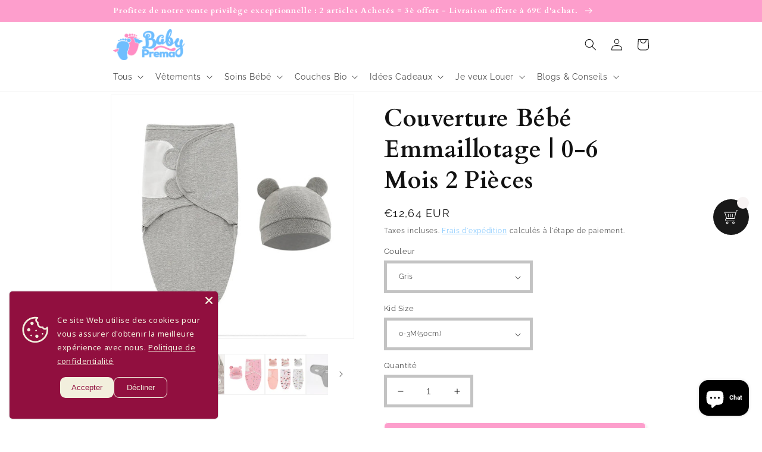

--- FILE ---
content_type: text/html; charset=utf-8
request_url: https://baby-prema.eu/products/couverture-bebe-emmaillotage
body_size: 84633
content:
<!doctype html>
<!-- Google Tag Manager (noscript) -->
<noscript><iframe src="https://www.googletagmanager.com/ns.html?id=GTM-5ZPSN68K"
height="0" width="0" style="display:none;visibility:hidden"></iframe></noscript>
<!-- End Google Tag Manager (noscript) -->

<html class="no-js" lang="fr">
<meta name="google-site-verification" content="W6wRibQzo7pFUGjCYpFsHG6Kl6rU-JyCHDuFtLP5KXA" /><head>
	<!-- Added by AVADA SEO Suite -->
	

	<!-- /Added by AVADA SEO Suite --><!-- Google Tag Manager -->
<script>(function(w,d,s,l,i){w[l]=w[l]||[];w[l].push({'gtm.start':
new Date().getTime(),event:'gtm.js'});var f=d.getElementsByTagName(s)[0],
j=d.createElement(s),dl=l!='dataLayer'?'&l='+l:'';j.async=true;j.src=
'https://www.googletagmanager.com/gtm.js?id='+i+dl;f.parentNode.insertBefore(j,f);
})(window,document,'script','dataLayer','GTM-5ZPSN68K');</script>
<!-- End Google Tag Manager -->




    <meta charset="utf-8">
    <meta http-equiv="X-UA-Compatible" content="IE=edge">
    <meta name="viewport" content="width=device-width,initial-scale=1">
    <meta name="theme-color" content="">
    <link rel="canonical" href="https://baby-prema.eu/products/couverture-bebe-emmaillotage">
    <link rel="preconnect" href="https://cdn.shopify.com" crossorigin><link rel="icon" type="image/png" href="//baby-prema.eu/cdn/shop/files/bp-icon-simply_b78af661-fecf-472d-ab2a-3ef9840541bc.png?crop=center&height=32&v=1692196337&width=32"><link rel="preconnect" href="https://fonts.shopifycdn.com" crossorigin><title>
      Couverture Bébé Emmaillotage | 0-6 Mois 2 Pièces
 &ndash; BABY PREMA</title>

    
      <meta name="description" content="Emmitouflez votre bébé dans le confort et la sécurité avec notre couverture d&#39;emmaillotage pour les nouveau-nés de 0 à 6 mois. Deux pièces pour une facilité d&#39;utilisation, notre couverture gardera bébé au chaud et en sécurité pour un sommeil paisible.">
    

    

<meta property="og:site_name" content="BABY PREMA">
<meta property="og:url" content="https://baby-prema.eu/products/couverture-bebe-emmaillotage">
<meta property="og:title" content="Couverture Bébé Emmaillotage | 0-6 Mois 2 Pièces">
<meta property="og:type" content="product">
<meta property="og:description" content="Emmitouflez votre bébé dans le confort et la sécurité avec notre couverture d&#39;emmaillotage pour les nouveau-nés de 0 à 6 mois. Deux pièces pour une facilité d&#39;utilisation, notre couverture gardera bébé au chaud et en sécurité pour un sommeil paisible."><meta property="og:image" content="http://baby-prema.eu/cdn/shop/files/S704b8fba7032464d889aa29fdb613da3d.webp?v=1709069010">
  <meta property="og:image:secure_url" content="https://baby-prema.eu/cdn/shop/files/S704b8fba7032464d889aa29fdb613da3d.webp?v=1709069010">
  <meta property="og:image:width" content="1000">
  <meta property="og:image:height" content="1000"><meta property="og:price:amount" content="12,64">
  <meta property="og:price:currency" content="EUR"><meta name="twitter:card" content="summary_large_image">
<meta name="twitter:title" content="Couverture Bébé Emmaillotage | 0-6 Mois 2 Pièces">
<meta name="twitter:description" content="Emmitouflez votre bébé dans le confort et la sécurité avec notre couverture d&#39;emmaillotage pour les nouveau-nés de 0 à 6 mois. Deux pièces pour une facilité d&#39;utilisation, notre couverture gardera bébé au chaud et en sécurité pour un sommeil paisible.">


    <script src="//baby-prema.eu/cdn/shop/t/1/assets/global.js?v=149496944046504657681674513675" defer="defer"></script>
    <script>window.performance && window.performance.mark && window.performance.mark('shopify.content_for_header.start');</script><meta name="facebook-domain-verification" content="qntd5gfccwhq9yq8nfx6levjxdvyso">
<meta name="google-site-verification" content="lZFMhS9a8yBWB6FeSL5xsU3jboSB-bvF3Fbopa7OLpg">
<meta id="shopify-digital-wallet" name="shopify-digital-wallet" content="/68261445896/digital_wallets/dialog">
<meta name="shopify-checkout-api-token" content="f78d8a21388635b2f6782834ca0c8622">
<meta id="in-context-paypal-metadata" data-shop-id="68261445896" data-venmo-supported="false" data-environment="production" data-locale="fr_FR" data-paypal-v4="true" data-currency="EUR">
<link rel="alternate" type="application/json+oembed" href="https://baby-prema.eu/products/couverture-bebe-emmaillotage.oembed">
<script async="async" src="/checkouts/internal/preloads.js?locale=fr-FR"></script>
<link rel="preconnect" href="https://shop.app" crossorigin="anonymous">
<script async="async" src="https://shop.app/checkouts/internal/preloads.js?locale=fr-FR&shop_id=68261445896" crossorigin="anonymous"></script>
<script id="apple-pay-shop-capabilities" type="application/json">{"shopId":68261445896,"countryCode":"FR","currencyCode":"EUR","merchantCapabilities":["supports3DS"],"merchantId":"gid:\/\/shopify\/Shop\/68261445896","merchantName":"BABY PREMA","requiredBillingContactFields":["postalAddress","email","phone"],"requiredShippingContactFields":["postalAddress","email","phone"],"shippingType":"shipping","supportedNetworks":["visa","masterCard","amex","maestro"],"total":{"type":"pending","label":"BABY PREMA","amount":"1.00"},"shopifyPaymentsEnabled":true,"supportsSubscriptions":true}</script>
<script id="shopify-features" type="application/json">{"accessToken":"f78d8a21388635b2f6782834ca0c8622","betas":["rich-media-storefront-analytics"],"domain":"baby-prema.eu","predictiveSearch":true,"shopId":68261445896,"locale":"fr"}</script>
<script>var Shopify = Shopify || {};
Shopify.shop = "baby-prema.myshopify.com";
Shopify.locale = "fr";
Shopify.currency = {"active":"EUR","rate":"1.0"};
Shopify.country = "FR";
Shopify.theme = {"name":"Dawn","id":139967791368,"schema_name":"Dawn","schema_version":"7.0.1","theme_store_id":887,"role":"main"};
Shopify.theme.handle = "null";
Shopify.theme.style = {"id":null,"handle":null};
Shopify.cdnHost = "baby-prema.eu/cdn";
Shopify.routes = Shopify.routes || {};
Shopify.routes.root = "/";</script>
<script type="module">!function(o){(o.Shopify=o.Shopify||{}).modules=!0}(window);</script>
<script>!function(o){function n(){var o=[];function n(){o.push(Array.prototype.slice.apply(arguments))}return n.q=o,n}var t=o.Shopify=o.Shopify||{};t.loadFeatures=n(),t.autoloadFeatures=n()}(window);</script>
<script>
  window.ShopifyPay = window.ShopifyPay || {};
  window.ShopifyPay.apiHost = "shop.app\/pay";
  window.ShopifyPay.redirectState = null;
</script>
<script id="shop-js-analytics" type="application/json">{"pageType":"product"}</script>
<script defer="defer" async type="module" src="//baby-prema.eu/cdn/shopifycloud/shop-js/modules/v2/client.init-shop-cart-sync_Lpn8ZOi5.fr.esm.js"></script>
<script defer="defer" async type="module" src="//baby-prema.eu/cdn/shopifycloud/shop-js/modules/v2/chunk.common_X4Hu3kma.esm.js"></script>
<script defer="defer" async type="module" src="//baby-prema.eu/cdn/shopifycloud/shop-js/modules/v2/chunk.modal_BV0V5IrV.esm.js"></script>
<script type="module">
  await import("//baby-prema.eu/cdn/shopifycloud/shop-js/modules/v2/client.init-shop-cart-sync_Lpn8ZOi5.fr.esm.js");
await import("//baby-prema.eu/cdn/shopifycloud/shop-js/modules/v2/chunk.common_X4Hu3kma.esm.js");
await import("//baby-prema.eu/cdn/shopifycloud/shop-js/modules/v2/chunk.modal_BV0V5IrV.esm.js");

  window.Shopify.SignInWithShop?.initShopCartSync?.({"fedCMEnabled":true,"windoidEnabled":true});

</script>
<script>
  window.Shopify = window.Shopify || {};
  if (!window.Shopify.featureAssets) window.Shopify.featureAssets = {};
  window.Shopify.featureAssets['shop-js'] = {"shop-cart-sync":["modules/v2/client.shop-cart-sync_hBo3gat_.fr.esm.js","modules/v2/chunk.common_X4Hu3kma.esm.js","modules/v2/chunk.modal_BV0V5IrV.esm.js"],"init-fed-cm":["modules/v2/client.init-fed-cm_BoVeauXL.fr.esm.js","modules/v2/chunk.common_X4Hu3kma.esm.js","modules/v2/chunk.modal_BV0V5IrV.esm.js"],"init-shop-email-lookup-coordinator":["modules/v2/client.init-shop-email-lookup-coordinator_CX4-Y-CZ.fr.esm.js","modules/v2/chunk.common_X4Hu3kma.esm.js","modules/v2/chunk.modal_BV0V5IrV.esm.js"],"init-windoid":["modules/v2/client.init-windoid_iuUmw7cp.fr.esm.js","modules/v2/chunk.common_X4Hu3kma.esm.js","modules/v2/chunk.modal_BV0V5IrV.esm.js"],"shop-button":["modules/v2/client.shop-button_DumFxEIo.fr.esm.js","modules/v2/chunk.common_X4Hu3kma.esm.js","modules/v2/chunk.modal_BV0V5IrV.esm.js"],"shop-cash-offers":["modules/v2/client.shop-cash-offers_BPdnZcGX.fr.esm.js","modules/v2/chunk.common_X4Hu3kma.esm.js","modules/v2/chunk.modal_BV0V5IrV.esm.js"],"shop-toast-manager":["modules/v2/client.shop-toast-manager_sjv6XvZD.fr.esm.js","modules/v2/chunk.common_X4Hu3kma.esm.js","modules/v2/chunk.modal_BV0V5IrV.esm.js"],"init-shop-cart-sync":["modules/v2/client.init-shop-cart-sync_Lpn8ZOi5.fr.esm.js","modules/v2/chunk.common_X4Hu3kma.esm.js","modules/v2/chunk.modal_BV0V5IrV.esm.js"],"init-customer-accounts-sign-up":["modules/v2/client.init-customer-accounts-sign-up_DQVKlaja.fr.esm.js","modules/v2/client.shop-login-button_DkHUpD44.fr.esm.js","modules/v2/chunk.common_X4Hu3kma.esm.js","modules/v2/chunk.modal_BV0V5IrV.esm.js"],"pay-button":["modules/v2/client.pay-button_DN6Ek-nh.fr.esm.js","modules/v2/chunk.common_X4Hu3kma.esm.js","modules/v2/chunk.modal_BV0V5IrV.esm.js"],"init-customer-accounts":["modules/v2/client.init-customer-accounts_BQOJrVdv.fr.esm.js","modules/v2/client.shop-login-button_DkHUpD44.fr.esm.js","modules/v2/chunk.common_X4Hu3kma.esm.js","modules/v2/chunk.modal_BV0V5IrV.esm.js"],"avatar":["modules/v2/client.avatar_BTnouDA3.fr.esm.js"],"init-shop-for-new-customer-accounts":["modules/v2/client.init-shop-for-new-customer-accounts_DW7xpOCZ.fr.esm.js","modules/v2/client.shop-login-button_DkHUpD44.fr.esm.js","modules/v2/chunk.common_X4Hu3kma.esm.js","modules/v2/chunk.modal_BV0V5IrV.esm.js"],"shop-follow-button":["modules/v2/client.shop-follow-button_CXr7UFuQ.fr.esm.js","modules/v2/chunk.common_X4Hu3kma.esm.js","modules/v2/chunk.modal_BV0V5IrV.esm.js"],"checkout-modal":["modules/v2/client.checkout-modal_CXg0VCPn.fr.esm.js","modules/v2/chunk.common_X4Hu3kma.esm.js","modules/v2/chunk.modal_BV0V5IrV.esm.js"],"shop-login-button":["modules/v2/client.shop-login-button_DkHUpD44.fr.esm.js","modules/v2/chunk.common_X4Hu3kma.esm.js","modules/v2/chunk.modal_BV0V5IrV.esm.js"],"lead-capture":["modules/v2/client.lead-capture_C9SxlK5K.fr.esm.js","modules/v2/chunk.common_X4Hu3kma.esm.js","modules/v2/chunk.modal_BV0V5IrV.esm.js"],"shop-login":["modules/v2/client.shop-login_DQBEMTrD.fr.esm.js","modules/v2/chunk.common_X4Hu3kma.esm.js","modules/v2/chunk.modal_BV0V5IrV.esm.js"],"payment-terms":["modules/v2/client.payment-terms_CokxZuo0.fr.esm.js","modules/v2/chunk.common_X4Hu3kma.esm.js","modules/v2/chunk.modal_BV0V5IrV.esm.js"]};
</script>
<script>(function() {
  var isLoaded = false;
  function asyncLoad() {
    if (isLoaded) return;
    isLoaded = true;
    var urls = ["\/\/cdn.trustedsite.com\/js\/partner-shopify.js?shop=baby-prema.myshopify.com","https:\/\/api.fastbundle.co\/scripts\/src.js?shop=baby-prema.myshopify.com","https:\/\/api.fastbundle.co\/scripts\/script_tag.js?shop=baby-prema.myshopify.com","https:\/\/cdn.logbase.io\/lb-upsell-wrapper.js?shop=baby-prema.myshopify.com","\/\/shopify.privy.com\/widget.js?shop=baby-prema.myshopify.com","\/\/cdn.shopify.com\/proxy\/ba49b706fade78fa6e5a061afccee4c9bcef769f182986a83346b0b3189e1141\/api.goaffpro.com\/loader.js?shop=baby-prema.myshopify.com\u0026sp-cache-control=cHVibGljLCBtYXgtYWdlPTkwMA","https:\/\/cdn.nfcube.com\/instafeed-11084e43713436003f1487ac6d880abe.js?shop=baby-prema.myshopify.com","https:\/\/app.avada.io\/avada-sdk.min.js?shop=baby-prema.myshopify.com","https:\/\/joy.avada.io\/scripttag\/avada-joy-tracking.min.js?shop=baby-prema.myshopify.com","https:\/\/trust.conversionbear.com\/script?app=trust_badge\u0026shop=baby-prema.myshopify.com","https:\/\/cd.bestfreecdn.com\/storage\/js\/kaktusc_kaktus_in_cart-68261445896.js?ver=38\u0026shop=baby-prema.myshopify.com"];
    for (var i = 0; i < urls.length; i++) {
      var s = document.createElement('script');
      s.type = 'text/javascript';
      s.async = true;
      s.src = urls[i];
      var x = document.getElementsByTagName('script')[0];
      x.parentNode.insertBefore(s, x);
    }
  };
  if(window.attachEvent) {
    window.attachEvent('onload', asyncLoad);
  } else {
    window.addEventListener('load', asyncLoad, false);
  }
})();</script>
<script id="__st">var __st={"a":68261445896,"offset":3600,"reqid":"940f5fe1-7372-4841-8875-ded8d61f762e-1769776872","pageurl":"baby-prema.eu\/products\/couverture-bebe-emmaillotage","u":"b8969d865f4d","p":"product","rtyp":"product","rid":8461478363400};</script>
<script>window.ShopifyPaypalV4VisibilityTracking = true;</script>
<script id="captcha-bootstrap">!function(){'use strict';const t='contact',e='account',n='new_comment',o=[[t,t],['blogs',n],['comments',n],[t,'customer']],c=[[e,'customer_login'],[e,'guest_login'],[e,'recover_customer_password'],[e,'create_customer']],r=t=>t.map((([t,e])=>`form[action*='/${t}']:not([data-nocaptcha='true']) input[name='form_type'][value='${e}']`)).join(','),a=t=>()=>t?[...document.querySelectorAll(t)].map((t=>t.form)):[];function s(){const t=[...o],e=r(t);return a(e)}const i='password',u='form_key',d=['recaptcha-v3-token','g-recaptcha-response','h-captcha-response',i],f=()=>{try{return window.sessionStorage}catch{return}},m='__shopify_v',_=t=>t.elements[u];function p(t,e,n=!1){try{const o=window.sessionStorage,c=JSON.parse(o.getItem(e)),{data:r}=function(t){const{data:e,action:n}=t;return t[m]||n?{data:e,action:n}:{data:t,action:n}}(c);for(const[e,n]of Object.entries(r))t.elements[e]&&(t.elements[e].value=n);n&&o.removeItem(e)}catch(o){console.error('form repopulation failed',{error:o})}}const l='form_type',E='cptcha';function T(t){t.dataset[E]=!0}const w=window,h=w.document,L='Shopify',v='ce_forms',y='captcha';let A=!1;((t,e)=>{const n=(g='f06e6c50-85a8-45c8-87d0-21a2b65856fe',I='https://cdn.shopify.com/shopifycloud/storefront-forms-hcaptcha/ce_storefront_forms_captcha_hcaptcha.v1.5.2.iife.js',D={infoText:'Protégé par hCaptcha',privacyText:'Confidentialité',termsText:'Conditions'},(t,e,n)=>{const o=w[L][v],c=o.bindForm;if(c)return c(t,g,e,D).then(n);var r;o.q.push([[t,g,e,D],n]),r=I,A||(h.body.append(Object.assign(h.createElement('script'),{id:'captcha-provider',async:!0,src:r})),A=!0)});var g,I,D;w[L]=w[L]||{},w[L][v]=w[L][v]||{},w[L][v].q=[],w[L][y]=w[L][y]||{},w[L][y].protect=function(t,e){n(t,void 0,e),T(t)},Object.freeze(w[L][y]),function(t,e,n,w,h,L){const[v,y,A,g]=function(t,e,n){const i=e?o:[],u=t?c:[],d=[...i,...u],f=r(d),m=r(i),_=r(d.filter((([t,e])=>n.includes(e))));return[a(f),a(m),a(_),s()]}(w,h,L),I=t=>{const e=t.target;return e instanceof HTMLFormElement?e:e&&e.form},D=t=>v().includes(t);t.addEventListener('submit',(t=>{const e=I(t);if(!e)return;const n=D(e)&&!e.dataset.hcaptchaBound&&!e.dataset.recaptchaBound,o=_(e),c=g().includes(e)&&(!o||!o.value);(n||c)&&t.preventDefault(),c&&!n&&(function(t){try{if(!f())return;!function(t){const e=f();if(!e)return;const n=_(t);if(!n)return;const o=n.value;o&&e.removeItem(o)}(t);const e=Array.from(Array(32),(()=>Math.random().toString(36)[2])).join('');!function(t,e){_(t)||t.append(Object.assign(document.createElement('input'),{type:'hidden',name:u})),t.elements[u].value=e}(t,e),function(t,e){const n=f();if(!n)return;const o=[...t.querySelectorAll(`input[type='${i}']`)].map((({name:t})=>t)),c=[...d,...o],r={};for(const[a,s]of new FormData(t).entries())c.includes(a)||(r[a]=s);n.setItem(e,JSON.stringify({[m]:1,action:t.action,data:r}))}(t,e)}catch(e){console.error('failed to persist form',e)}}(e),e.submit())}));const S=(t,e)=>{t&&!t.dataset[E]&&(n(t,e.some((e=>e===t))),T(t))};for(const o of['focusin','change'])t.addEventListener(o,(t=>{const e=I(t);D(e)&&S(e,y())}));const B=e.get('form_key'),M=e.get(l),P=B&&M;t.addEventListener('DOMContentLoaded',(()=>{const t=y();if(P)for(const e of t)e.elements[l].value===M&&p(e,B);[...new Set([...A(),...v().filter((t=>'true'===t.dataset.shopifyCaptcha))])].forEach((e=>S(e,t)))}))}(h,new URLSearchParams(w.location.search),n,t,e,['guest_login'])})(!0,!0)}();</script>
<script integrity="sha256-4kQ18oKyAcykRKYeNunJcIwy7WH5gtpwJnB7kiuLZ1E=" data-source-attribution="shopify.loadfeatures" defer="defer" src="//baby-prema.eu/cdn/shopifycloud/storefront/assets/storefront/load_feature-a0a9edcb.js" crossorigin="anonymous"></script>
<script crossorigin="anonymous" defer="defer" src="//baby-prema.eu/cdn/shopifycloud/storefront/assets/shopify_pay/storefront-65b4c6d7.js?v=20250812"></script>
<script data-source-attribution="shopify.dynamic_checkout.dynamic.init">var Shopify=Shopify||{};Shopify.PaymentButton=Shopify.PaymentButton||{isStorefrontPortableWallets:!0,init:function(){window.Shopify.PaymentButton.init=function(){};var t=document.createElement("script");t.src="https://baby-prema.eu/cdn/shopifycloud/portable-wallets/latest/portable-wallets.fr.js",t.type="module",document.head.appendChild(t)}};
</script>
<script data-source-attribution="shopify.dynamic_checkout.buyer_consent">
  function portableWalletsHideBuyerConsent(e){var t=document.getElementById("shopify-buyer-consent"),n=document.getElementById("shopify-subscription-policy-button");t&&n&&(t.classList.add("hidden"),t.setAttribute("aria-hidden","true"),n.removeEventListener("click",e))}function portableWalletsShowBuyerConsent(e){var t=document.getElementById("shopify-buyer-consent"),n=document.getElementById("shopify-subscription-policy-button");t&&n&&(t.classList.remove("hidden"),t.removeAttribute("aria-hidden"),n.addEventListener("click",e))}window.Shopify?.PaymentButton&&(window.Shopify.PaymentButton.hideBuyerConsent=portableWalletsHideBuyerConsent,window.Shopify.PaymentButton.showBuyerConsent=portableWalletsShowBuyerConsent);
</script>
<script data-source-attribution="shopify.dynamic_checkout.cart.bootstrap">document.addEventListener("DOMContentLoaded",(function(){function t(){return document.querySelector("shopify-accelerated-checkout-cart, shopify-accelerated-checkout")}if(t())Shopify.PaymentButton.init();else{new MutationObserver((function(e,n){t()&&(Shopify.PaymentButton.init(),n.disconnect())})).observe(document.body,{childList:!0,subtree:!0})}}));
</script>
<link id="shopify-accelerated-checkout-styles" rel="stylesheet" media="screen" href="https://baby-prema.eu/cdn/shopifycloud/portable-wallets/latest/accelerated-checkout-backwards-compat.css" crossorigin="anonymous">
<style id="shopify-accelerated-checkout-cart">
        #shopify-buyer-consent {
  margin-top: 1em;
  display: inline-block;
  width: 100%;
}

#shopify-buyer-consent.hidden {
  display: none;
}

#shopify-subscription-policy-button {
  background: none;
  border: none;
  padding: 0;
  text-decoration: underline;
  font-size: inherit;
  cursor: pointer;
}

#shopify-subscription-policy-button::before {
  box-shadow: none;
}

      </style>
<script id="sections-script" data-sections="header,footer" defer="defer" src="//baby-prema.eu/cdn/shop/t/1/compiled_assets/scripts.js?v=1591"></script>
<script>window.performance && window.performance.mark && window.performance.mark('shopify.content_for_header.end');</script>


    <style data-shopify>
      @font-face {
  font-family: Raleway;
  font-weight: 400;
  font-style: normal;
  font-display: swap;
  src: url("//baby-prema.eu/cdn/fonts/raleway/raleway_n4.2c76ddd103ff0f30b1230f13e160330ff8b2c68a.woff2") format("woff2"),
       url("//baby-prema.eu/cdn/fonts/raleway/raleway_n4.c057757dddc39994ad5d9c9f58e7c2c2a72359a9.woff") format("woff");
}

      @font-face {
  font-family: Raleway;
  font-weight: 700;
  font-style: normal;
  font-display: swap;
  src: url("//baby-prema.eu/cdn/fonts/raleway/raleway_n7.740cf9e1e4566800071db82eeca3cca45f43ba63.woff2") format("woff2"),
       url("//baby-prema.eu/cdn/fonts/raleway/raleway_n7.84943791ecde186400af8db54cf3b5b5e5049a8f.woff") format("woff");
}

      @font-face {
  font-family: Raleway;
  font-weight: 400;
  font-style: italic;
  font-display: swap;
  src: url("//baby-prema.eu/cdn/fonts/raleway/raleway_i4.aaa73a72f55a5e60da3e9a082717e1ed8f22f0a2.woff2") format("woff2"),
       url("//baby-prema.eu/cdn/fonts/raleway/raleway_i4.650670cc243082f8988ecc5576b6d613cfd5a8ee.woff") format("woff");
}

      @font-face {
  font-family: Raleway;
  font-weight: 700;
  font-style: italic;
  font-display: swap;
  src: url("//baby-prema.eu/cdn/fonts/raleway/raleway_i7.6d68e3c55f3382a6b4f1173686f538d89ce56dbc.woff2") format("woff2"),
       url("//baby-prema.eu/cdn/fonts/raleway/raleway_i7.ed82a5a5951418ec5b6b0a5010cb65216574b2bd.woff") format("woff");
}

      @font-face {
  font-family: Cardo;
  font-weight: 700;
  font-style: normal;
  font-display: swap;
  src: url("//baby-prema.eu/cdn/fonts/cardo/cardo_n7.d1764502b55968f897125797ed59f6abd5dc8593.woff2") format("woff2"),
       url("//baby-prema.eu/cdn/fonts/cardo/cardo_n7.b5d64d4147ade913d679fed9918dc44cbe8121d2.woff") format("woff");
}


      :root {
        --font-body-family: Raleway, sans-serif;
        --font-body-style: normal;
        --font-body-weight: 400;
        --font-body-weight-bold: 700;

        --font-heading-family: Cardo, serif;
        --font-heading-style: normal;
        --font-heading-weight: 700;

        --font-body-scale: 1.0;
        --font-heading-scale: 1.0;

        --color-base-text: 18, 18, 18;
        --color-shadow: 18, 18, 18;
        --color-base-background-1: 255, 255, 255;
        --color-base-background-2: 112, 191, 255;
        --color-base-solid-button-labels: 255, 255, 255;
        --color-base-outline-button-labels: 112, 191, 255;
        --color-base-accent-1: 253, 158, 204;
        --color-base-accent-2: 253, 158, 204;
        --payment-terms-background-color: #ffffff;

        --gradient-base-background-1: #ffffff;
        --gradient-base-background-2: #70bfff;
        --gradient-base-accent-1: #fd9ecc;
        --gradient-base-accent-2: #fd9ecc;

        --media-padding: px;
        --media-border-opacity: 0.05;
        --media-border-width: 1px;
        --media-radius: 0px;
        --media-shadow-opacity: 0.0;
        --media-shadow-horizontal-offset: 0px;
        --media-shadow-vertical-offset: 4px;
        --media-shadow-blur-radius: 5px;
        --media-shadow-visible: 0;

        --page-width: 100rem;
        --page-width-margin: 0rem;

        --product-card-image-padding: 0.2rem;
        --product-card-corner-radius: 0.0rem;
        --product-card-text-alignment: left;
        --product-card-border-width: 0.0rem;
        --product-card-border-opacity: 0.1;
        --product-card-shadow-opacity: 0.0;
        --product-card-shadow-visible: 0;
        --product-card-shadow-horizontal-offset: 0.0rem;
        --product-card-shadow-vertical-offset: 0.4rem;
        --product-card-shadow-blur-radius: 0.5rem;

        --collection-card-image-padding: 0.0rem;
        --collection-card-corner-radius: 0.0rem;
        --collection-card-text-alignment: left;
        --collection-card-border-width: 0.0rem;
        --collection-card-border-opacity: 0.1;
        --collection-card-shadow-opacity: 0.0;
        --collection-card-shadow-visible: 0;
        --collection-card-shadow-horizontal-offset: 0.0rem;
        --collection-card-shadow-vertical-offset: 0.4rem;
        --collection-card-shadow-blur-radius: 0.5rem;

        --blog-card-image-padding: 0.0rem;
        --blog-card-corner-radius: 0.0rem;
        --blog-card-text-alignment: left;
        --blog-card-border-width: 0.0rem;
        --blog-card-border-opacity: 0.1;
        --blog-card-shadow-opacity: 0.0;
        --blog-card-shadow-visible: 0;
        --blog-card-shadow-horizontal-offset: 0.0rem;
        --blog-card-shadow-vertical-offset: 0.4rem;
        --blog-card-shadow-blur-radius: 0.5rem;

        --badge-corner-radius: 1.6rem;

        --popup-border-width: 1px;
        --popup-border-opacity: 0.1;
        --popup-corner-radius: 0px;
        --popup-shadow-opacity: 0.0;
        --popup-shadow-horizontal-offset: 0px;
        --popup-shadow-vertical-offset: 4px;
        --popup-shadow-blur-radius: 5px;

        --drawer-border-width: 1px;
        --drawer-border-opacity: 0.1;
        --drawer-shadow-opacity: 0.0;
        --drawer-shadow-horizontal-offset: 0px;
        --drawer-shadow-vertical-offset: 4px;
        --drawer-shadow-blur-radius: 5px;

        --spacing-sections-desktop: 8px;
        --spacing-sections-mobile: 8px;

        --grid-desktop-vertical-spacing: 8px;
        --grid-desktop-horizontal-spacing: 8px;
        --grid-mobile-vertical-spacing: 4px;
        --grid-mobile-horizontal-spacing: 4px;

        --text-boxes-border-opacity: 0.1;
        --text-boxes-border-width: 0px;
        --text-boxes-radius: 0px;
        --text-boxes-shadow-opacity: 0.0;
        --text-boxes-shadow-visible: 0;
        --text-boxes-shadow-horizontal-offset: 0px;
        --text-boxes-shadow-vertical-offset: 4px;
        --text-boxes-shadow-blur-radius: 5px;

        --buttons-radius: 6px;
        --buttons-radius-outset: 7px;
        --buttons-border-width: 1px;
        --buttons-border-opacity: 0.05;
        --buttons-shadow-opacity: 0.1;
        --buttons-shadow-visible: 1;
        --buttons-shadow-horizontal-offset: 2px;
        --buttons-shadow-vertical-offset: 4px;
        --buttons-shadow-blur-radius: 5px;
        --buttons-border-offset: 0.3px;

        --inputs-radius: 0px;
        --inputs-border-width: 5px;
        --inputs-border-opacity: 0.25;
        --inputs-shadow-opacity: 0.0;
        --inputs-shadow-horizontal-offset: 2px;
        --inputs-margin-offset: 0px;
        --inputs-shadow-vertical-offset: 2px;
        --inputs-shadow-blur-radius: 5px;
        --inputs-radius-outset: 0px;

        --variant-pills-radius: 6px;
        --variant-pills-border-width: 3px;
        --variant-pills-border-opacity: 0.55;
        --variant-pills-shadow-opacity: 0.1;
        --variant-pills-shadow-horizontal-offset: 2px;
        --variant-pills-shadow-vertical-offset: 2px;
        --variant-pills-shadow-blur-radius: 5px;
      }

      *,
      *::before,
      *::after {
        box-sizing: inherit;
      }

      html {
        box-sizing: border-box;
        font-size: calc(var(--font-body-scale) * 62.5%);
        height: 100%;
      }

      body {
        display: grid;
        grid-template-rows: auto auto 1fr auto;
        grid-template-columns: 100%;
        min-height: 100%;
        margin: 0;
        font-size: 1.5rem;
        letter-spacing: 0.06rem;
        line-height: calc(1 + 0.8 / var(--font-body-scale));
        font-family: var(--font-body-family);
        font-style: var(--font-body-style);
        font-weight: var(--font-body-weight);
      }

      @media screen and (min-width: 750px) {
        body {
          font-size: 1.6rem;
        }
      }
    </style>

    <link href="//baby-prema.eu/cdn/shop/t/1/assets/base.css?v=88290808517547527771674513704" rel="stylesheet" type="text/css" media="all" />
<link rel="preload" as="font" href="//baby-prema.eu/cdn/fonts/raleway/raleway_n4.2c76ddd103ff0f30b1230f13e160330ff8b2c68a.woff2" type="font/woff2" crossorigin><link rel="preload" as="font" href="//baby-prema.eu/cdn/fonts/cardo/cardo_n7.d1764502b55968f897125797ed59f6abd5dc8593.woff2" type="font/woff2" crossorigin><link rel="stylesheet" href="//baby-prema.eu/cdn/shop/t/1/assets/component-predictive-search.css?v=83512081251802922551674513666" media="print" onload="this.media='all'"><script>document.documentElement.className = document.documentElement.className.replace('no-js', 'js');
    if (Shopify.designMode) {
      document.documentElement.classList.add('shopify-design-mode');
    }
    </script>
  <script type="text/javascript">
  window.Rivo = window.Rivo || {};
  window.Rivo.common = window.Rivo.common || {};
  window.Rivo.common.shop = {
    permanent_domain: 'baby-prema.myshopify.com',
    currency: "EUR",
    money_format: "€{{amount_with_comma_separator}}",
    id: 68261445896
  };
  

  window.Rivo.common.template = 'product';
  window.Rivo.common.cart = {};
  window.Rivo.common.vapid_public_key = "BJuXCmrtTK335SuczdNVYrGVtP_WXn4jImChm49st7K7z7e8gxSZUKk4DhUpk8j2Xpiw5G4-ylNbMKLlKkUEU98=";
  window.Rivo.global_config = {"asset_urls":{"loy":{"api_js":"https:\/\/cdn.shopify.com\/s\/files\/1\/0194\/1736\/6592\/t\/1\/assets\/ba_rivo_api.js?v=1701977624","init_js":"https:\/\/cdn.shopify.com\/s\/files\/1\/0194\/1736\/6592\/t\/1\/assets\/ba_loy_init.js?v=1701977615","referrals_js":"https:\/\/cdn.shopify.com\/s\/files\/1\/0194\/1736\/6592\/t\/1\/assets\/ba_loy_referrals.js?v=1701977620","referrals_css":"https:\/\/cdn.shopify.com\/s\/files\/1\/0194\/1736\/6592\/t\/1\/assets\/ba_loy_referrals.css?v=1700287043","widget_js":"https:\/\/cdn.shopify.com\/s\/files\/1\/0194\/1736\/6592\/t\/1\/assets\/ba_loy_widget.js?v=1701977616","widget_css":"https:\/\/cdn.shopify.com\/s\/files\/1\/0194\/1736\/6592\/t\/1\/assets\/ba_loy_widget.css?v=1692840875","page_init_js":"https:\/\/cdn.shopify.com\/s\/files\/1\/0194\/1736\/6592\/t\/1\/assets\/ba_loy_page_init.js?v=1701977618","page_widget_js":"https:\/\/cdn.shopify.com\/s\/files\/1\/0194\/1736\/6592\/t\/1\/assets\/ba_loy_page_widget.js?v=1701977619","page_widget_css":"https:\/\/cdn.shopify.com\/s\/files\/1\/0194\/1736\/6592\/t\/1\/assets\/ba_loy_page.css?v=1693059047","page_preview_js":"\/assets\/msg\/loy_page_preview.js","app_proxy_applications_js":"https:\/\/cdn.shopify.com\/s\/files\/1\/0194\/1736\/6592\/t\/1\/assets\/app_proxy_application.js?v=1701977625","app_proxy_membership_js":"https:\/\/cdn.shopify.com\/s\/files\/1\/0194\/1736\/6592\/t\/1\/assets\/app_proxy_membership.js?v=1701977626"},"rev":{"init_js":"https:\/\/cdn.shopify.com\/s\/files\/1\/0194\/1736\/6592\/t\/1\/assets\/ba_rev_init.js?v=1696816761","display_js":"https:\/\/cdn.shopify.com\/s\/files\/1\/0194\/1736\/6592\/t\/1\/assets\/ba_rev_display.js?v=1696816764","modal_js":"https:\/\/cdn.shopify.com\/s\/files\/1\/0194\/1736\/6592\/t\/1\/assets\/ba_rev_modal.js?v=1696816762","widget_css":"https:\/\/cdn.shopify.com\/s\/files\/1\/0194\/1736\/6592\/t\/1\/assets\/ba_rev_widget.css?v=1680320455","modal_css":"https:\/\/cdn.shopify.com\/s\/files\/1\/0194\/1736\/6592\/t\/1\/assets\/ba_rev_modal.css?v=1680295707"},"pu":{"init_js":"https:\/\/cdn.shopify.com\/s\/files\/1\/0194\/1736\/6592\/t\/1\/assets\/ba_pu_init.js?v=1635877170"},"widgets":{"init_js":"https:\/\/cdn.shopify.com\/s\/files\/1\/0194\/1736\/6592\/t\/1\/assets\/ba_widget_init.js?v=1693880958","modal_js":"https:\/\/cdn.shopify.com\/s\/files\/1\/0194\/1736\/6592\/t\/1\/assets\/ba_widget_modal.js?v=1693880960","modal_css":"https:\/\/cdn.shopify.com\/s\/files\/1\/0194\/1736\/6592\/t\/1\/assets\/ba_widget_modal.css?v=1654723622"},"forms":{"init_js":"https:\/\/cdn.shopify.com\/s\/files\/1\/0194\/1736\/6592\/t\/1\/assets\/ba_forms_init.js?v=1701977621","widget_js":"https:\/\/cdn.shopify.com\/s\/files\/1\/0194\/1736\/6592\/t\/1\/assets\/ba_forms_widget.js?v=1701977623","forms_css":"https:\/\/cdn.shopify.com\/s\/files\/1\/0194\/1736\/6592\/t\/1\/assets\/ba_forms.css?v=1691714518"},"global":{"helper_js":"https:\/\/cdn.shopify.com\/s\/files\/1\/0194\/1736\/6592\/t\/1\/assets\/ba_tracking.js?v=1680229884"}},"proxy_paths":{"loy":"\/apps\/ba-loy","app_metrics":"\/apps\/ba-loy\/app_metrics","push_subscription":"\/apps\/ba-loy\/push"},"aat":["loy"],"pv":false,"sts":false,"bam":true,"batc":true,"base_money_format":"€{{amount_with_comma_separator}}","online_store_version":2,"loy_js_api_enabled":false,"shop":{"name":"BABY PREMA","domain":"baby-prema.eu"}};

  
    if (window.Rivo.common.template == 'product'){
      window.Rivo.common.product = {
        id: 8461478363400, price: 1264, handle: "couverture-bebe-emmaillotage", tags: ["accessoires bébé","bébé","bébé préma","bébés","couverture","Couverture bébé","couvertures","vêtements"],
        available: true, title: "Couverture Bébé Emmaillotage | 0-6 Mois 2 Pièces", variants: [{"id":45246295736584,"title":"Gris \/ 0-3M(50cm)","option1":"Gris","option2":"0-3M(50cm)","option3":null,"sku":"14:771#grey;200000463:203050815#0-3M(50cm)","requires_shipping":true,"taxable":false,"featured_image":{"id":47035316928776,"product_id":8461478363400,"position":4,"created_at":"2024-02-27T00:36:45+01:00","updated_at":"2024-02-27T22:23:30+01:00","alt":"Ensemble confortable pour nouveau-né comprenant une couverture bébé Emmaillotage grise et un bonnet assorti avec de jolies oreilles, parfait comme accessoire BABY PREMA","width":1000,"height":1000,"src":"\/\/baby-prema.eu\/cdn\/shop\/files\/S9e29461ef38d41f5a090b286e5e083998.webp?v=1709069010","variant_ids":[45246295736584]},"available":true,"name":"Couverture Bébé Emmaillotage | 0-6 Mois 2 Pièces - Gris \/ 0-3M(50cm)","public_title":"Gris \/ 0-3M(50cm)","options":["Gris","0-3M(50cm)"],"price":1264,"weight":0,"compare_at_price":718,"inventory_management":"dsers-fulfillment-service","barcode":null,"featured_media":{"alt":"Ensemble confortable pour nouveau-né comprenant une couverture bébé Emmaillotage grise et un bonnet assorti avec de jolies oreilles, parfait comme accessoire BABY PREMA","id":39800953405704,"position":4,"preview_image":{"aspect_ratio":1.0,"height":1000,"width":1000,"src":"\/\/baby-prema.eu\/cdn\/shop\/files\/S9e29461ef38d41f5a090b286e5e083998.webp?v=1709069010"}},"requires_selling_plan":false,"selling_plan_allocations":[]},{"id":45246295769352,"title":"Etoile \/ 0-3M(50cm)","option1":"Etoile","option2":"0-3M(50cm)","option3":null,"sku":"14:193#star;200000463:203050815#0-3M(50cm)","requires_shipping":true,"taxable":false,"featured_image":{"id":47035317190920,"product_id":8461478363400,"position":7,"created_at":"2024-02-27T00:36:45+01:00","updated_at":"2024-02-27T22:23:30+01:00","alt":"Un ensemble d'accessoires bébé comprenant une couverture bébé emmaillotage BABY PREMA blanche avec un motif d'étoiles grises et un bonnet assorti avec de m","width":1000,"height":1000,"src":"\/\/baby-prema.eu\/cdn\/shop\/files\/Sc9afabccfe5c483d8c5e9a7f190aee66j.webp?v=1709069010","variant_ids":[45246295769352]},"available":true,"name":"Couverture Bébé Emmaillotage | 0-6 Mois 2 Pièces - Etoile \/ 0-3M(50cm)","public_title":"Etoile \/ 0-3M(50cm)","options":["Etoile","0-3M(50cm)"],"price":1264,"weight":0,"compare_at_price":718,"inventory_management":"dsers-fulfillment-service","barcode":null,"featured_media":{"alt":"Un ensemble d'accessoires bébé comprenant une couverture bébé emmaillotage BABY PREMA blanche avec un motif d'étoiles grises et un bonnet assorti avec de m","id":39800953536776,"position":7,"preview_image":{"aspect_ratio":1.0,"height":1000,"width":1000,"src":"\/\/baby-prema.eu\/cdn\/shop\/files\/Sc9afabccfe5c483d8c5e9a7f190aee66j.webp?v=1709069010"}},"requires_selling_plan":false,"selling_plan_allocations":[]},{"id":45246295802120,"title":"stripe \/ 0-3M(50cm)","option1":"stripe","option2":"0-3M(50cm)","option3":null,"sku":"14:173#stripe;200000463:203050815#0-3M(50cm)","requires_shipping":true,"taxable":false,"featured_image":{"id":47035316863240,"product_id":8461478363400,"position":8,"created_at":"2024-02-27T00:36:45+01:00","updated_at":"2024-02-27T22:23:30+01:00","alt":"Un ensemble de Couverture Bébé Emmaillotage à rayures grises et blanches et d'un bonnet assorti avec de jolis détails d'oreilles, parfait comme article pour bébé adapté à la photographie du nouveau-né ou à une sieste douillette. Marque : BABY PREMA","width":1000,"height":1000,"src":"\/\/baby-prema.eu\/cdn\/shop\/files\/Sc8f3dadca47d420c91adf54e0fab6c8aY.webp?v=1709069010","variant_ids":[45246295802120]},"available":true,"name":"Couverture Bébé Emmaillotage | 0-6 Mois 2 Pièces - stripe \/ 0-3M(50cm)","public_title":"stripe \/ 0-3M(50cm)","options":["stripe","0-3M(50cm)"],"price":1264,"weight":0,"compare_at_price":718,"inventory_management":"dsers-fulfillment-service","barcode":null,"featured_media":{"alt":"Un ensemble de Couverture Bébé Emmaillotage à rayures grises et blanches et d'un bonnet assorti avec de jolis détails d'oreilles, parfait comme article pour bébé adapté à la photographie du nouveau-né ou à une sieste douillette. Marque : BABY PREMA","id":39800953569544,"position":8,"preview_image":{"aspect_ratio":1.0,"height":1000,"width":1000,"src":"\/\/baby-prema.eu\/cdn\/shop\/files\/Sc8f3dadca47d420c91adf54e0fab6c8aY.webp?v=1709069010"}},"requires_selling_plan":false,"selling_plan_allocations":[]},{"id":45246295834888,"title":"Rose \/ 0-3M(50cm)","option1":"Rose","option2":"0-3M(50cm)","option3":null,"sku":"14:1254#pink;200000463:203050815#0-3M(50cm)","requires_shipping":true,"taxable":false,"featured_image":{"id":47035316830472,"product_id":8461478363400,"position":9,"created_at":"2024-02-27T00:36:45+01:00","updated_at":"2024-02-27T22:23:30+01:00","alt":"Accessoires bébé : BABY PREMA Couverture Bébé Emmaillotage rose tendre avec bonnet assorti orné de jolies petites oreilles.","width":1000,"height":1000,"src":"\/\/baby-prema.eu\/cdn\/shop\/files\/Sc54667c0896746e393ca498b2adfb534F.webp?v=1709069010","variant_ids":[45246295834888]},"available":true,"name":"Couverture Bébé Emmaillotage | 0-6 Mois 2 Pièces - Rose \/ 0-3M(50cm)","public_title":"Rose \/ 0-3M(50cm)","options":["Rose","0-3M(50cm)"],"price":1264,"weight":0,"compare_at_price":718,"inventory_management":"dsers-fulfillment-service","barcode":null,"featured_media":{"alt":"Accessoires bébé : BABY PREMA Couverture Bébé Emmaillotage rose tendre avec bonnet assorti orné de jolies petites oreilles.","id":39800953602312,"position":9,"preview_image":{"aspect_ratio":1.0,"height":1000,"width":1000,"src":"\/\/baby-prema.eu\/cdn\/shop\/files\/Sc54667c0896746e393ca498b2adfb534F.webp?v=1709069010"}},"requires_selling_plan":false,"selling_plan_allocations":[]},{"id":45246295867656,"title":"Fleurs \/ 0-3M(50cm)","option1":"Fleurs","option2":"0-3M(50cm)","option3":null,"sku":"14:365458#flower;200000463:203050815#0-3M(50cm)","requires_shipping":true,"taxable":false,"featured_image":{"id":47035317027080,"product_id":8461478363400,"position":10,"created_at":"2024-02-27T00:36:45+01:00","updated_at":"2024-02-27T22:23:30+01:00","alt":"Une couverture de swaddle pour bébé et un bonnet assorti avec un design floral rose et des accents noirs, comportant de petites oreilles sur le bonnet pour une touche BABY PREMA.","width":960,"height":960,"src":"\/\/baby-prema.eu\/cdn\/shop\/files\/S87661decfbf24ec5999fa50aeff0098aS.webp?v=1709069010","variant_ids":[45246295867656]},"available":true,"name":"Couverture Bébé Emmaillotage | 0-6 Mois 2 Pièces - Fleurs \/ 0-3M(50cm)","public_title":"Fleurs \/ 0-3M(50cm)","options":["Fleurs","0-3M(50cm)"],"price":1264,"weight":0,"compare_at_price":718,"inventory_management":"dsers-fulfillment-service","barcode":null,"featured_media":{"alt":"Une couverture de swaddle pour bébé et un bonnet assorti avec un design floral rose et des accents noirs, comportant de petites oreilles sur le bonnet pour une touche BABY PREMA.","id":39800953635080,"position":10,"preview_image":{"aspect_ratio":1.0,"height":960,"width":960,"src":"\/\/baby-prema.eu\/cdn\/shop\/files\/S87661decfbf24ec5999fa50aeff0098aS.webp?v=1709069010"}},"requires_selling_plan":false,"selling_plan_allocations":[]},{"id":45246295900424,"title":"Rocket \/ 0-3M(50cm)","option1":"Rocket","option2":"0-3M(50cm)","option3":null,"sku":"14:350850#rocket;200000463:203050815#0-3M(50cm)","requires_shipping":true,"taxable":false,"featured_image":{"id":47035316994312,"product_id":8461478363400,"position":11,"created_at":"2024-02-27T00:36:46+01:00","updated_at":"2024-02-27T22:23:30+01:00","alt":"Un emmaillotage blanc pour bébé et un bonnet assorti avec un imprimé coloré sur le thème de l'espace, représentant des fusées, des planètes et des étoiles, avec de jolis détails d'oreilles sur le chapeau. Cette Couverture Bébé Emmaillotage | 0-6 Mois 2 Pièces de BABY PREMA est parfait pour","width":960,"height":960,"src":"\/\/baby-prema.eu\/cdn\/shop\/files\/S6c88bb98b39042ab86c080ebe6bf3731v.webp?v=1709069010","variant_ids":[45246295900424]},"available":true,"name":"Couverture Bébé Emmaillotage | 0-6 Mois 2 Pièces - Rocket \/ 0-3M(50cm)","public_title":"Rocket \/ 0-3M(50cm)","options":["Rocket","0-3M(50cm)"],"price":1264,"weight":0,"compare_at_price":718,"inventory_management":"dsers-fulfillment-service","barcode":null,"featured_media":{"alt":"Un emmaillotage blanc pour bébé et un bonnet assorti avec un imprimé coloré sur le thème de l'espace, représentant des fusées, des planètes et des étoiles, avec de jolis détails d'oreilles sur le chapeau. Cette Couverture Bébé Emmaillotage | 0-6 Mois 2 Pièces de BABY PREMA est parfait pour","id":39800953700616,"position":11,"preview_image":{"aspect_ratio":1.0,"height":960,"width":960,"src":"\/\/baby-prema.eu\/cdn\/shop\/files\/S6c88bb98b39042ab86c080ebe6bf3731v.webp?v=1709069010"}},"requires_selling_plan":false,"selling_plan_allocations":[]},{"id":45246295933192,"title":"Ballon Rose \/ 0-3M(50cm)","option1":"Ballon Rose","option2":"0-3M(50cm)","option3":null,"sku":"14:691#pink balloon;200000463:203050815#0-3M(50cm)","requires_shipping":true,"taxable":false,"featured_image":{"id":47035317321992,"product_id":8461478363400,"position":2,"created_at":"2024-02-27T00:36:46+01:00","updated_at":"2024-02-27T22:23:30+01:00","alt":"Un Couverture Bébé Emmaillotage | 0-6 Mois 2 Pièces BABY PREMA constitué d'une douce couverture rose enveloppante et d'un bonnet assorti arborant un adorable visage d'ours, orné d'un motif fant.","width":960,"height":960,"src":"\/\/baby-prema.eu\/cdn\/shop\/files\/S9d7d58ef7ca142f39f48c6f5df2e5fedP.webp?v=1709069010","variant_ids":[45246295933192]},"available":true,"name":"Couverture Bébé Emmaillotage | 0-6 Mois 2 Pièces - Ballon Rose \/ 0-3M(50cm)","public_title":"Ballon Rose \/ 0-3M(50cm)","options":["Ballon Rose","0-3M(50cm)"],"price":1264,"weight":0,"compare_at_price":718,"inventory_management":"dsers-fulfillment-service","barcode":null,"featured_media":{"alt":"Un Couverture Bébé Emmaillotage | 0-6 Mois 2 Pièces BABY PREMA constitué d'une douce couverture rose enveloppante et d'un bonnet assorti arborant un adorable visage d'ours, orné d'un motif fant.","id":39800953733384,"position":2,"preview_image":{"aspect_ratio":1.0,"height":960,"width":960,"src":"\/\/baby-prema.eu\/cdn\/shop\/files\/S9d7d58ef7ca142f39f48c6f5df2e5fedP.webp?v=1709069010"}},"requires_selling_plan":false,"selling_plan_allocations":[]},{"id":45246295965960,"title":"Lettres Rose \/ 0-3M(50cm)","option1":"Lettres Rose","option2":"0-3M(50cm)","option3":null,"sku":"14:200004890#letters pink;200000463:203050815#0-3M(50cm)","requires_shipping":true,"taxable":false,"featured_image":{"id":47035317223688,"product_id":8461478363400,"position":13,"created_at":"2024-02-27T00:36:46+01:00","updated_at":"2024-02-27T00:36:49+01:00","alt":"Un article bébé : une Couverture Bébé Emmaillotage BABY PREMA à rayures roses et blanches avec un bonnet assorti, ornés de jolis imprimés d'animaux","width":1000,"height":1000,"src":"\/\/baby-prema.eu\/cdn\/shop\/files\/S9bd8aaf7e59c4a8ba956a48d9a3e9b61T.webp?v=1708990609","variant_ids":[45246295965960]},"available":true,"name":"Couverture Bébé Emmaillotage | 0-6 Mois 2 Pièces - Lettres Rose \/ 0-3M(50cm)","public_title":"Lettres Rose \/ 0-3M(50cm)","options":["Lettres Rose","0-3M(50cm)"],"price":1264,"weight":0,"compare_at_price":718,"inventory_management":"dsers-fulfillment-service","barcode":null,"featured_media":{"alt":"Un article bébé : une Couverture Bébé Emmaillotage BABY PREMA à rayures roses et blanches avec un bonnet assorti, ornés de jolis imprimés d'animaux","id":39800953766152,"position":13,"preview_image":{"aspect_ratio":1.0,"height":1000,"width":1000,"src":"\/\/baby-prema.eu\/cdn\/shop\/files\/S9bd8aaf7e59c4a8ba956a48d9a3e9b61T.webp?v=1708990609"}},"requires_selling_plan":false,"selling_plan_allocations":[]},{"id":45246295998728,"title":"Rouge \/ 0-3M(50cm)","option1":"Rouge","option2":"0-3M(50cm)","option3":null,"sku":"14:175#lodestone red;200000463:203050815#0-3M(50cm)","requires_shipping":true,"taxable":false,"featured_image":{"id":47035317059848,"product_id":8461478363400,"position":14,"created_at":"2024-02-27T00:36:46+01:00","updated_at":"2024-02-27T00:36:48+01:00","alt":"Couverture Bébé Emmaillotage douillette pour bébé avec bonnet assorti et accessoires d'hygiène bébé dans un motif rayé blanc et rose avec des illustrations fantaisistes dessinées au trait par BABY PREMA.","width":1000,"height":1000,"src":"\/\/baby-prema.eu\/cdn\/shop\/files\/S93b61d9419a64367a8a2b4c7b5ee4c40q.webp?v=1708990608","variant_ids":[45246295998728]},"available":true,"name":"Couverture Bébé Emmaillotage | 0-6 Mois 2 Pièces - Rouge \/ 0-3M(50cm)","public_title":"Rouge \/ 0-3M(50cm)","options":["Rouge","0-3M(50cm)"],"price":1264,"weight":0,"compare_at_price":718,"inventory_management":"dsers-fulfillment-service","barcode":null,"featured_media":{"alt":"Couverture Bébé Emmaillotage douillette pour bébé avec bonnet assorti et accessoires d'hygiène bébé dans un motif rayé blanc et rose avec des illustrations fantaisistes dessinées au trait par BABY PREMA.","id":39800953798920,"position":14,"preview_image":{"aspect_ratio":1.0,"height":1000,"width":1000,"src":"\/\/baby-prema.eu\/cdn\/shop\/files\/S93b61d9419a64367a8a2b4c7b5ee4c40q.webp?v=1708990608"}},"requires_selling_plan":false,"selling_plan_allocations":[]}]
      };
    }
  

    window.Rivo.loy_config = {"brand_theme_settings":{"button_bg":"#2932fc","header_bg":"#2932fc","desc_color":"#737376","icon_color":"#3a3a3a","link_color":"#2932fc","visibility":"both","cards_shape":"rounded","hide_widget":"false","launcher_bg":"#286ef8","title_color":"#212b36","banner_image":"","inputs_shape":"rounded","buttons_shape":"rounded","primary_color":"#2932fc","launcher_shape":"circle","container_shape":"rounded","mobile_placement":"right","button_text_color":"#fff","desktop_placement":"right","header_text_color":"#fff","launcher_text_color":"#ffffff","mobile_side_spacing":"20","desktop_side_spacing":"20","visibility_condition":"","mobile_bottom_spacing":"20","desktop_bottom_spacing":"20","hide_widget_launcher_on_mobile":"false"},"launcher_style_settings":{"mobile_icon":"star","mobile_text":"Rewards","desktop_icon":"star","desktop_text":"Rewards","mobile_layout":"icon_with_text","desktop_layout":"icon_with_text","mobile_launcher_icon":null,"desktop_launcher_icon":null},"points_program_enabled":false,"referral_program_enabled":false,"membership_program_enabled":false,"vip_program_enabled":false,"vip_program_tier_type":"points_earned","vip_program_period":"lifetime","panel_order_settings":{},"font_settings":{},"translations":{"visitor_header_caption":"Join now and unlock awesome rewards","visitor_header_title":"🏆 Rewards Program","acct_creation_title":"Join and Earn Rewards","acct_creation_desc":"Get rewarded for being an awesome customer","acct_creation_sign_in":"Already a member?","acct_creation_btn":"Start Earning","visitor_point_header":"Earn Points","visitor_point_desc":"Earn points and turn these into rewards!","member_header_caption":"Your points","member_header_title":"{points}","member_point_header":"Points","member_point_desc":"Earn points and turn these into rewards!","general_ways_to_earn":"Ways to earn","general_ways_to_redeem":"Ways to redeem","general_sign_in":"Sign in","general_sign_up":"Sign up","general_signed_up":"signed up","general_no_rewards_yet":"No rewards yet","general_your_rewards_will_show_here":"Your rewards will show here.","general_past_rewards":"Past rewards","general_go_back":"Go back","general_your_rewards":"Your rewards","general_upcoming_reward":"Upcoming reward","general_redeem":"Redeem","general_redeemed_a_reward":"Redeemed a Reward","general_redeemed_store_credit":"Redeemed Store Credit","general_order_placed_store_credit_multiplier":"Earn cash back for every $1 spent","general_loyalty_program_and_rewards":"Loyalty Program \u0026 Rewards","general_you_have":"You have","general_converted_to_credits_internal_note":"Converted from points to store credit","general_converted_to_credits_external_note":"Converted your points balance to store credit","general_activate_store_credit":"Activate Store Credit","general_you_have_points":"You have {{points}} points","general_expiration_date":"Expiration Date","general_fallback_first_name":"there","general_click_to_see_more":"View My Rewards Account","general_rewards":"Rewards","general_reward":"reward","general_manual_points_adjust":"manual points adjustment","general_add_points_default_note":"Points granted by points import","general_points_for_judgeme_review":"JudgeMe review","general_reset_removal_default_note":"Existing points removed for points reset from import","general_reset_new_balance_default_note":"Points reset to new balance by points import","general_refund_points":"Points refunded","general_cancel_points":"Points canceled","general_use_discount_code":"Use this discount code on your next order!","general_apply_code":"Apply code","general_add_product_to_cart":"Add product to cart","general_spend":"you spend","general_spent":"Spent","general_points":"Points","general_point":"Point","general_credit":"Credit","general_credits":"Credits","general_balance_text_plural":"Credits","general_balance_text":"store credit","general_discount_amount_coupon":"${{discount_amount}} off coupon","general_discount_amount":"points for ${{discount_amount}} off","general_no_points_yet":"No Points yet","general_no_activity_yet":"No activity yet","general_have_not_earned_points":"You haven't earned any Points yet.","general_place_an_order":"Place an order","general_placed_an_order":"Placed an order","general_points_for_every":"Points for every","general_how_to_earn_points":"How do I earn Points?","general_points_activity":"Points History","general_celebrate_birthday":"Celebrate a birthday","general_celebrate_birthday_past_tense":"Celebrated a birthday","general_birthday_reward":"Celebrate with a reward","general_celebrate_your_birthday":"Let's celebrate your birthday! 🎉 Please give us 30 days notice - otherwise, you'll have to wait another year.","general_edit_date":"Edit Date","general_month":"Month","general_day":"Day","general_enter_valid_date":"Please enter a valid date","general_save_date":"Save date","general_reward_show":"Show","general_share_via_email":"Share via Email","general_share_link":"Share your Personal Link","general_share_on":"Share on","general_please_choose_an_option":"Please choose an option from the","general_product_page":"product page","general_were_awarded_points":"were awarded points","general_by":"by","social_instagram_follow":"Follow on Instagram","social_tiktok_follow":"Follow on TikTok","social_facebook_like":"Like page on Facebook","social_facebook_share":"Share link on Facebook","social_twitter_follow":"Follow on Twitter","social_twitter_share":"Share link on Twitter","social_instagram_follow_past_tense":"Followed on Instagram","social_tiktok_follow_past_tense":"Followed on TikTok","social_facebook_like_past_tense":"Liked a page on Facebook","social_facebook_share_past_tense":"Shared a link on Facebook","social_twitter_follow_past_tense":"Followed on Twitter","social_twitter_share_past_tense":"Shared a link on Twitter","social_follow":"Follow","social_share":"Share","social_like":"Like","referral_complete":"Complete a Referral","referral_complete_past_tense":"Completed a Referral","referral_complete_points":"{{points_amount}} Points for every referral completed","review_complete":"Post a product review","review_complete_past_tense":"Posted a product review","review_complete_points":"{{points_amount}} Points for every review posted","referrals_title":"Referral Program","referrals_visitor_desc":"Refer a friend who makes a purchase and both of you will claim rewards.","referrals_create_account_to_claim_coupon":"Create an Account to claim your coupon","referrals_create_account":"Create an Account","referrals_referred_reward":"They will get","referrals_referrer_reward":"You will get","referrals_call_to_action":"Refer friends and earn","referrals_completed":"referrals completed so far","referrals_share_link":"Share this link with a friend for them to claim the reward","referrals_referral_code":"Your referral link to share","referrals_get_reward":"Get your","referrals_claimed_reward":"Here's your","referrals_claim_reward":"Claim your gift","referrals_email_invite":"Refer friends by email","referrals_email_send":"Send email","referrals_email_to":"To","referrals_email_to_placeholder":"Add a comma-separated list of emails","referrals_email_message":"Message","referrals_email_message_placeholder":"Customize your referral message. The referral link will be automatically added.","referrals_email_your_friend_has_referred_you":"Your friend has referred you to {{shop_name}}","referrals_email_checkout_out_and_claim_reward":"Check out the referral link and claim a free reward.","referrals_invalid_email":"Please enter a valid email address","referrals_name_must_be_present":"Please enter your first name","referrals_no_referrals_yet":"No referrals yet","referrals_your_referrals_show_here":"Your referrals will show here.","referrals_your_referrals":"Your referrals","referrals_status_pending":"pending","referrals_status_completed":"completed","referrals_status_blocked":"blocked","referrals_general_invalid_title":"We're Sorry","referrals_general_invalid":"Sorry, looks like this referral is invalid","referrals_similar_ip_invalid":"We are unable to process referrals within the same IP address","referrals_code_invalid":"This referral code is invalid","referrals_already_visited":"Already visited this page","referrals_progran_disabled":"This referral program is disabled","referrals_email_already_claimed":"This email has already been claimed","referrals_account_already_claimed":"You already have an account. You can invite your friends to win rewards!","vip_tiers":"VIP Tiers","vip_status":"VIP Status","vip_reward":"VIP reward","vip_tier_desc":"Gain access to exclusive rewards.","vip_reward_earned_via":"Earned via {{vip_tier_name}} tier","vip_tier_no_vip_history":"No VIP membership history yet","vip_tier_vip_history":"VIP History","vip_tier_added_to":"Added to {{tier_name}}","vip_tier_achieved":"Unlocked {{tier_name}}","vip_tier_dropped_to":"Fell to {{tier_name}}","vip_tier_retained_to":"Kept {{tier_name}}","vip_tier_earn_points":"Earn {{points}} Points","vip_tier_orders_placed_count":"Place {{amount}} Orders","vip_tier_spend":"Spend {{amount}}","vip_perks":"Perks","vip_benefits":"Benefits","vip_tier_to_unlock":"to unlock","vip_achieved_until":"Achieved until","vip_you_have_achieved":"You've achieved","vip_tier_on_highest":"You did it! You're on the highest tier 🎉","general_error":"Hmm, something went wrong, please try again shortly","general_redeem_error_min_points":"Did not meet minimum points to redeem","general_redeem_error_max_points":"Exceeded maximum points to spend","tos_max_shipping_amount":"Maximum shipping amount of {{max_shipping_amount}}.","tos_expiry_months":"Expires {{expiry_months}} month(s) after being redeemed.","tos_expiry_at":"Reward expires on {{expiry_date}}.","tos_free_product":"Reward only applies to {{product_name}}","tos_min_order_amount":"Applies to all orders over {{min_order_amount}}.","tos_apply_to_collection":"Only for products in specific collections.","checkout_ui_redeem_points_title":"Redeem your points","checkout_ui_redeem_points_desc":"You have {{points}} points! Redeem for discounts on this order.","checkout_ui_redeem_points_alternate_name":"points","checkout_ui_redeem_points_login":"Log in","checkout_ui_redeem_points_login_desc":"to view your points balance and discover rewards available for redemption.","checkout_ui_redeem_points_select_discount_label":"Select Discount","checkout_ui_redeem_points_select_discount_desc":"Please select a discount","checkout_ui_redeem_incremental_earnings_title":"Redeem store balance","checkout_ui_redeem_incremental_earnings_desc":"How much of your ${{balance}} in balance would you like to redeem?","checkout_ui_redeem_incremental_earnings_login":"Log in","checkout_ui_redeem_incremental_earnings_login_desc":"to view your balance.","checkout_ui_redeem_incremental_earnings_form_input_label":"Earnings amount","checkout_ui_redeem_incremental_earnings_form_submit_button":"Redeem","checkout_ui_redeem_incremental_discount_code_change_error":"{{code}} couldn't be used with your existing discounts.","checkout_ui_points_estimation_title":"Complete this purchase to earn up to {{points}} points","checkout_ui_points_estimation_subtext":"Loyalty points can be redeemed for rewards on future purchases. Actual points awarded may differ if other discounts are applied.","membership_tier_unlocked_past_tense":"Membership Signup","membership_recurring_signup_past_tense":"Recurring Credit","membership_recurring_anniversary_past_tense":"Membership Anniversary Credits","membership_order_placed":"Credits earned from placing an order"},"widget_css":"#baLoySectionWrapper .ba-loy-bg-color {\n  background-color: #2932fc;\n}\n\n#baLoySectionWrapper .section-panel-wrapper {\n  box-shadow:rgba(0, 0, 0, 0.1) 0px 4px 15px 0px, rgba(0, 0, 0, 0.1) 0px 1px 2px 0px, #2932fc 0px 2px 0px 0px inset;\n}\n\n\n\n\n.header-main, .header-secondary, .points-expiry-desc {\n\tcolor: #fff !important;\n}\n.main-default a.sign-in{\n  color: #2932fc !important;\n}\n\n.section-table-piece-detail-items .li-img path {\n  fill: #3a3a3a;\n}\n\n.buttons-icons-detail-image .li-img {\n  fill: #3a3a3a;\n}\n\n#baLoySectionWrapper .loy-button-main{\n    background: #2932fc;\n    color: #fff;\n}\n\n  #baLoySectionWrapper .loy-button-main{\n    color: #fff;\n  }\n\n  #baLoySectionWrapper .main-default, #baLoySectionWrapper div.panel-section .head-title,#baLoySectionWrapper body {\n    color: #212b36;\n  }\n\n  #baLoySectionWrapper .section-panel-wrapper .panel-desc, #baLoySectionWrapper .main-default.sign-in-text{\n    color: #737376;\n  }\n\n  #launcher-wrapper{\n    background: #286ef8;\n  }\n\n\n.ba-loy-namespace .ba-loy-messenger-frame, #launcher-wrapper{\n  right: 20px;\n  left: auto;\n}\n.ba-loy-namespace .ba-loy-messenger-frame {\n  bottom: 90px;\n}\n#launcher-wrapper{\n  bottom: 20px;\n}\n\n.launcher-text{\n  color: #ffffff !important;\n}\n\n#launcher-wrapper .launcher-desktop { display: block; }\n#launcher-wrapper .launcher-mobile  { display: none;  }\n\n@media (max-device-width: 851px) and (orientation: landscape), (max-width: 500px) {\n  .ba-loy-namespace .ba-loy-messenger-frame{\n    height: 100%;\n    min-height: 100%;\n    bottom: 0;\n    right: 0;\n    left: 0;\n    top: 0;\n    width: 100%;\n    border-radius: 0 !important;\n  }\n  #launcher-wrapper.up{\n    display: none;\n  }\n  #launcher-wrapper{\n    right: 20px;\n    left: auto;\n    bottom: 20px;\n  }\n  #launcher-wrapper .launcher-desktop { display: none;  }\n  #launcher-wrapper .launcher-mobile  { display: block; }\n}\n\n\n\n.ba-loy-circle{border-radius: 30px !important;}\n.ba-loy-rounded{border-radius: 10px !important;}\n.ba-loy-square{border-radius: 0px !important;}\n","custom_css":null,"ways_to_earn":[{"title":"Sign up","automation_id":195541,"status":"active","trigger":"customer_member_enabled","step_id":702679,"points_amount":100,"points_type":"fixed","currency_base_amount":1,"icon_url":null,"credits_amount":"0.0","balance_amount":100,"multi_balance_settings_by_tiers":{},"description":null},{"title":"Place an order","automation_id":195542,"status":"active","trigger":"order_placed","step_id":702680,"points_amount":5,"points_type":"multiplier","currency_base_amount":1,"icon_url":null,"credits_amount":"0.0","balance_amount":5,"multi_balance_settings_by_tiers":{},"description":null},{"title":"Celebrate a birthday","automation_id":195543,"status":"active","trigger":"customer_birthday","step_id":702681,"points_amount":250,"points_type":"fixed","currency_base_amount":1,"icon_url":null,"credits_amount":"0.0","balance_amount":250,"multi_balance_settings_by_tiers":{},"description":null}],"points_rewards":[{"id":190971,"name":"€5 off coupon","enabled":true,"points_amount":500,"points_type":"fixed","reward_type":"fixed_amount","source":"points","pretty_display_rewards":"€5 off coupon (500 points required)","icon_url":null,"terms_of_service":{"reward_type":"fixed_amount","applies_to":"entire","show_tos":false}},{"id":190972,"name":"€10 off coupon","enabled":true,"points_amount":1000,"points_type":"fixed","reward_type":"fixed_amount","source":"points","pretty_display_rewards":"€10 off coupon (1000 points required)","icon_url":null,"terms_of_service":{"reward_type":"fixed_amount","applies_to":"entire","show_tos":false}},{"id":190973,"name":"€20 off coupon","enabled":true,"points_amount":2000,"points_type":"fixed","reward_type":"fixed_amount","source":"points","pretty_display_rewards":"€20 off coupon (2000 points required)","icon_url":null,"terms_of_service":{"reward_type":"fixed_amount","applies_to":"entire","show_tos":false}}],"rewards":[{"id":190971,"name":"€5 off coupon","enabled":true,"points_amount":500,"points_type":"fixed","reward_type":"fixed_amount","source":"points","pretty_display_rewards":"€5 off coupon (500 points required)","icon_url":null,"terms_of_service":{"reward_type":"fixed_amount","applies_to":"entire","show_tos":false}},{"id":190972,"name":"€10 off coupon","enabled":true,"points_amount":1000,"points_type":"fixed","reward_type":"fixed_amount","source":"points","pretty_display_rewards":"€10 off coupon (1000 points required)","icon_url":null,"terms_of_service":{"reward_type":"fixed_amount","applies_to":"entire","show_tos":false}},{"id":190973,"name":"€20 off coupon","enabled":true,"points_amount":2000,"points_type":"fixed","reward_type":"fixed_amount","source":"points","pretty_display_rewards":"€20 off coupon (2000 points required)","icon_url":null,"terms_of_service":{"reward_type":"fixed_amount","applies_to":"entire","show_tos":false}}],"widget_custom_icons":{"brand_icon":null,"rewards":null,"ways_to_earn":null,"ways_to_redeem":null},"referral_rewards":{"referrer_reward":{"id":190974,"name":"€5 off coupon","reward_type":"fixed_amount","properties":{"applies_to":"entire"}},"referred_reward":{"id":190975,"name":"€5 off coupon","reward_type":"fixed_amount","properties":{"applies_to":"entire"}}},"referral_social_settings":{"facebook":true,"email":false,"twitter":true,"twitter_message":"","whatsapp":false,"whatsapp_message":"","sms":false,"sms_message":""},"referrals_customer_account_required":false,"friend_discounts_disabled":false,"vip_tiers":[],"show_customer_page_widget":false,"shopify_account_embed_custom_css":null,"forms":[],"points_expiry_enabled":false,"frontend":{},"referral_campaigns":[],"paid_membership_settings":{"faq":[],"name":null,"page_title":"Membership","product_id":null,"segment_id":null,"variant_id":null,"landing_path":"\/","credits_enabled":false,"product_enabled":false,"selling_plan_id":null,"billing_interval":"month","cancellation_policy":"immediate","free_shipping_enabled":true,"page_guest_description":"Join our membership program to get access to exclusive discounts, offers, and more!","page_member_description":"You're getting access to exclusive discounts, offers, and more!","custom_dashboard_enabled":false,"exclusive_access_enabled":true,"priority_support_enabled":true,"landing_path_redirect_enabled":true,"landing_settings":{"faq_items":[],"faq_title_text":"FAQ","sections_order":["hero","member_details","member_activity","benefits","faq"],"tab_font_color":"inherit","hero_title_text":"Membership","benefits_title_text":"Benefits","faq_section_enabled":true,"faq_description_text":"Here are some frequently asked questions","hero_section_enabled":true,"hero_description_text":"You're getting access to exclusive discounts, offers, and more!","main_background_color":"inherit","faq_section_font_color":"inherit","benefits_section_enabled":true,"member_card_logo_enabled":false,"benefits_description_text":"Here's what you get with your membership","benefits_section_font_color":"inherit","faq_section_background_color":"inherit","member_details_section_enabled":true,"member_activity_section_enabled":true,"benefits_section_background_color":"inherit","custom_sidebar_enabled":false,"custom_frame_enabled":false}},"checkout_ui_settings":{"redeem_credits_show_login_enabled":false,"redeem_incremental_earnings_show_login_enabled":false,"redeem_incremental_earnings_hide_redeem_when_discount_exists":false,"redeem_incremental_earnings_hide_redeem_unless_minimum_order_value_is_met":false},"membership_tiers":[],"credit_mode":false};
    window.Rivo.loy_config.api_endpoint = "/apps/ba-loy";
    window.Rivo.loy_config.domain_name = "loyalty.rivo.io";




</script>


<script type="text/javascript">
  

  //Global snippet for Rivo
  //this is updated automatically - do not edit manually.

  function loadScript(src, defer, done) {
    var js = document.createElement('script');
    js.src = src;
    js.defer = defer;
    js.onload = function(){done();};
    js.onerror = function(){
      done(new Error('Failed to load script ' + src));
    };
    document.head.appendChild(js);
  }

  function browserSupportsAllFeatures() {
    return window.Promise && window.fetch && window.Symbol;
  }

  if (browserSupportsAllFeatures()) {
    main();
  } else {
    loadScript('https://polyfill-fastly.net/v3/polyfill.min.js?features=Promise,fetch', true, main);
  }

  function loadAppScripts(){
     if (window.Rivo.global_config.aat.includes("loy")){
      loadScript(window.Rivo.global_config.asset_urls.loy.init_js, true, function(){});
     }

     if (window.Rivo.global_config.aat.includes("rev")){
      loadScript(window.Rivo.global_config.asset_urls.rev.init_js, true, function(){});
     }

     if (window.Rivo.global_config.aat.includes("pu")){
      loadScript(window.Rivo.global_config.asset_urls.pu.init_js, true, function(){});
     }

     if (window.Rivo.global_config.aat.includes("pop") || window.Rivo.global_config.aat.includes("pu")){
      loadScript(window.Rivo.global_config.asset_urls.widgets.init_js, true, function(){});
     }
  }

  function main(err) {
    loadScript(window.Rivo.global_config.asset_urls.global.helper_js, false, loadAppScripts);
  }
</script>

<!--DOOFINDER-SHOPIFY-->  <!--/DOOFINDER-SHOPIFY--><!-- BEGIN app block: shopify://apps/avada-seo-suite/blocks/avada-seo/15507c6e-1aa3-45d3-b698-7e175e033440 --><script>
  window.AVADA_SEO_ENABLED = true;
</script><!-- BEGIN app snippet: avada-broken-link-manager --><!-- END app snippet --><!-- BEGIN app snippet: avada-seo-site --><!-- END app snippet --><!-- BEGIN app snippet: avada-robot-onpage --><!-- Avada SEO Robot Onpage -->












<!-- END app snippet --><!-- BEGIN app snippet: avada-frequently-asked-questions -->







<!-- END app snippet --><!-- BEGIN app snippet: avada-custom-css --> <!-- BEGIN Avada SEO custom CSS END -->


<!-- END Avada SEO custom CSS END -->
<!-- END app snippet --><!-- BEGIN app snippet: avada-loading --><style>
  @keyframes avada-rotate {
    0% { transform: rotate(0); }
    100% { transform: rotate(360deg); }
  }

  @keyframes avada-fade-out {
    0% { opacity: 1; visibility: visible; }
    100% { opacity: 0; visibility: hidden; }
  }

  .Avada-LoadingScreen {
    display: none;
    width: 100%;
    height: 100vh;
    top: 0;
    position: fixed;
    z-index: 9999;
    display: flex;
    align-items: center;
    justify-content: center;
  
    background-image: url();
    background-position: center;
    background-size: cover;
    background-repeat: no-repeat;
  
  }

  .Avada-LoadingScreen svg {
    animation: avada-rotate 1s linear infinite;
    width: px;
    height: px;
  }
</style>
<script>
  const themeId = Shopify.theme.id;
  const loadingSettingsValue = null;
  const loadingType = loadingSettingsValue?.loadingType;
  function renderLoading() {
    new MutationObserver((mutations, observer) => {
      if (document.body) {
        observer.disconnect();
        const loadingDiv = document.createElement('div');
        loadingDiv.className = 'Avada-LoadingScreen';
        if(loadingType === 'custom_logo' || loadingType === 'favicon_logo') {
          const srcLoadingImage = loadingSettingsValue?.customLogoThemeIds[themeId] || '';
          if(srcLoadingImage) {
            loadingDiv.innerHTML = `
            <img alt="Avada logo"  height="600px" loading="eager" fetchpriority="high"
              src="${srcLoadingImage}&width=600"
              width="600px" />
              `
          }
        }
        if(loadingType === 'circle') {
          loadingDiv.innerHTML = `
        <svg viewBox="0 0 40 40" fill="none" xmlns="http://www.w3.org/2000/svg">
          <path d="M20 3.75C11.0254 3.75 3.75 11.0254 3.75 20C3.75 21.0355 2.91053 21.875 1.875 21.875C0.839475 21.875 0 21.0355 0 20C0 8.9543 8.9543 0 20 0C31.0457 0 40 8.9543 40 20C40 31.0457 31.0457 40 20 40C18.9645 40 18.125 39.1605 18.125 38.125C18.125 37.0895 18.9645 36.25 20 36.25C28.9748 36.25 36.25 28.9748 36.25 20C36.25 11.0254 28.9748 3.75 20 3.75Z" fill=""/>
        </svg>
      `;
        }

        document.body.insertBefore(loadingDiv, document.body.firstChild || null);
        const e = '';
        const t = '';
        const o = 'first' === t;
        const a = sessionStorage.getItem('isShowLoadingAvada');
        const n = document.querySelector('.Avada-LoadingScreen');
        if (a && o) return (n.style.display = 'none');
        n.style.display = 'flex';
        const i = document.body;
        i.style.overflow = 'hidden';
        const l = () => {
          i.style.overflow = 'auto';
          n.style.animation = 'avada-fade-out 1s ease-out forwards';
          setTimeout(() => {
            n.style.display = 'none';
          }, 1000);
        };
        if ((o && !a && sessionStorage.setItem('isShowLoadingAvada', true), 'duration_auto' === e)) {
          window.onload = function() {
            l();
          };
          return;
        }
        setTimeout(() => {
          l();
        }, 1000 * e);
      }
    }).observe(document.documentElement, { childList: true, subtree: true });
  };
  function isNullish(value) {
    return value === null || value === undefined;
  }
  const themeIds = '';
  const themeIdsArray = themeIds ? themeIds.split(',') : [];

  if(!isNullish(themeIds) && themeIdsArray.includes(themeId.toString()) && loadingSettingsValue?.enabled) {
    renderLoading();
  }

  if(isNullish(loadingSettingsValue?.themeIds) && loadingSettingsValue?.enabled) {
    renderLoading();
  }
</script>
<!-- END app snippet --><!-- BEGIN app snippet: avada-seo-social-post --><!-- END app snippet -->
<!-- END app block --><!-- BEGIN app block: shopify://apps/fbp-fast-bundle/blocks/fast_bundle/9e87fbe2-9041-4c23-acf5-322413994cef -->
  <!-- BEGIN app snippet: fast_bundle -->




<script>
    if (Math.random() < 0.05) {
      window.FastBundleRenderTimestamp = Date.now();
    }
    const newBaseUrl = 'https://sdk.fastbundle.co'
    const apiURL = 'https://api.fastbundle.co'
    const rbrAppUrl = `${newBaseUrl}/{version}/main.min.js`
    const rbrVendorUrl = `${newBaseUrl}/{version}/vendor.js`
    const rbrCartUrl = `${apiURL}/scripts/cart.js`
    const rbrStyleUrl = `${newBaseUrl}/{version}/main.min.css`

    const legacyRbrAppUrl = `${apiURL}/react-src/static/js/main.min.js`
    const legacyRbrStyleUrl = `${apiURL}/react-src/static/css/main.min.css`

    const previousScriptLoaded = Boolean(document.querySelectorAll(`script[src*="${newBaseUrl}"]`).length)
    const previousLegacyScriptLoaded = Boolean(document.querySelectorAll(`script[src*="${legacyRbrAppUrl}"]`).length)

    if (!(previousScriptLoaded || previousLegacyScriptLoaded)) {
        const FastBundleConf = {"enable_bap_modal":false,"frontend_version":"1.22.12","storefront_record_submitted":false,"use_shopify_prices":false,"currencies":[{"id":1603518014,"code":"EUR","conversion_fee":1.0,"roundup_number":0.95,"rounding_enabled":true}],"is_active":true,"override_product_page_forms":true,"allow_funnel":true,"translations":[{"id":951074,"key":"add","value":"Ajouter","locale_code":"fr","model":"shop","object_id":41287},{"id":951079,"key":"add_bundle","value":"Ajouter un paquet","locale_code":"fr","model":"shop","object_id":41287},{"id":951077,"key":"added","value":"Ajouté","locale_code":"fr","model":"shop","object_id":41287},{"id":951078,"key":"added_","value":"Ajouté","locale_code":"fr","model":"shop","object_id":41287},{"id":951083,"key":"added_items","value":"Ajouter des articles","locale_code":"fr","model":"shop","object_id":41287},{"id":951084,"key":"added_to_product_list","value":"Ajouté à la liste des produits","locale_code":"fr","model":"shop","object_id":41287},{"id":951080,"key":"add_items","value":"Veuillez ajouter des articles","locale_code":"fr","model":"shop","object_id":41287},{"id":951075,"key":"add_to_cart","value":"Ajouter au panier","locale_code":"fr","model":"shop","object_id":41287},{"id":951085,"key":"apply_discount","value":"Le rabais sera appliqué à la caisse","locale_code":"fr","model":"shop","object_id":41287},{"id":951086,"key":"badge_price_description","value":"Economie {remise}!","locale_code":"fr","model":"shop","object_id":41287},{"id":951088,"key":"bap_modal_sub_title_without_variant","value":"Passez en revue les cases ci-dessous et cliquez sur le bouton pour réparer le panier.","locale_code":"fr","model":"shop","object_id":41287},{"id":951087,"key":"bap_modal_sub_title_with_variant","value":"Passez en revue les cases ci-dessous, sélectionnez la variante appropriée pour chaque produit inclus et cliquez sur le bouton pour modifier le panier.","locale_code":"fr","model":"shop","object_id":41287},{"id":951089,"key":"bap_modal_title","value":"{product_name} est un produit groupé qui comprend {num_of_products} produits. Ce produit sera remplacé par ses produits inclus.","locale_code":"fr","model":"shop","object_id":41287},{"id":951090,"key":"builder_added_count","value":"{nombre _ajouté}/{nombre_doit_ajouter} ajouté","locale_code":"fr","model":"shop","object_id":41287},{"id":951091,"key":"builder_count_error","value":"Vous devez ajouter {quantité} autres éléments des collections ci-dessus.","locale_code":"fr","model":"shop","object_id":41287},{"id":951076,"key":"bundleBuilder_added","value":"ajouté","locale_code":"fr","model":"shop","object_id":41287},{"id":951092,"key":"bundle_not_available","value":"Lot n'est pas disponible","locale_code":"fr","model":"shop","object_id":41287},{"id":951093,"key":"buy_all","value":"Tout acheter","locale_code":"fr","model":"shop","object_id":41287},{"id":951094,"key":"bxgy_btn_title","value":"Ajout au panier","locale_code":"fr","model":"shop","object_id":41287},{"id":951095,"key":"cancel","value":"Annuler","locale_code":"fr","model":"shop","object_id":41287},{"id":951096,"key":"capacity_is_over","value":"Article non ajouté. Vous avez déjà ajouté le nombre requis de produits de cette collection.","locale_code":"fr","model":"shop","object_id":41287},{"id":951100,"key":"choose_items_to_buy","value":"Choisissez les articles à acheter ensemble.","locale_code":"fr","model":"shop","object_id":41287},{"id":951097,"key":"collection","value":"collection","locale_code":"fr","model":"shop","object_id":41287},{"id":951098,"key":"collection_btn_title","value":"Ajouter la sélection au panier","locale_code":"fr","model":"shop","object_id":41287},{"id":951099,"key":"collection_item","value":"Ajouter {quantité} éléments de la collection {collection}","locale_code":"fr","model":"shop","object_id":41287},{"id":951101,"key":"copied","value":"Copié!","locale_code":"fr","model":"shop","object_id":41287},{"id":951102,"key":"copy_code","value":"Copier le code","locale_code":"fr","model":"shop","object_id":41287},{"id":951103,"key":"days","value":" Jours","locale_code":"fr","model":"shop","object_id":41287},{"id":951104,"key":"discount_applied","value":"{discount} remise appliquée","locale_code":"fr","model":"shop","object_id":41287},{"id":951105,"key":"discount_card_desc","value":"Entrez le code de réduction ci-dessous s'il n'est pas inclus lors du paiement.","locale_code":"fr","model":"shop","object_id":41287},{"id":951106,"key":"discount_card_discount","value":"Code promo:","locale_code":"fr","model":"shop","object_id":41287},{"id":951175,"key":"discount_is_applied","value":"la remise est appliquée sur les produits sélectionnés.","locale_code":"fr","model":"shop","object_id":41287},{"id":951107,"key":"fix_cart","value":"Réparez votre panier","locale_code":"fr","model":"shop","object_id":41287},{"id":951108,"key":"free","value":"Gratuit","locale_code":"fr","model":"shop","object_id":41287},{"id":951109,"key":"free_gift","value":"Cadeau gratuit","locale_code":"fr","model":"shop","object_id":41287},{"id":951110,"key":"free_gift_applied","value":"Cadeau gratuit appliqué","locale_code":"fr","model":"shop","object_id":41287},{"id":951111,"key":"free_shipping","value":"Livraison gratuite","locale_code":"fr","model":"shop","object_id":41287},{"id":951112,"key":"funnel_alert","value":"Cet article est déjà dans votre panier.","locale_code":"fr","model":"shop","object_id":41287},{"id":951113,"key":"funnel_button_description","value":"Achetez ce pack | Économisez {remise}","locale_code":"fr","model":"shop","object_id":41287},{"id":951114,"key":"funnel_discount_description","value":"économisez {remise}","locale_code":"fr","model":"shop","object_id":41287},{"id":951115,"key":"funnel_popup_title","value":"Complétez votre panier avec ce pack et économisez","locale_code":"fr","model":"shop","object_id":41287},{"id":951116,"key":"get_free_gift","value":"Recevez ces cadeaux gratuits","locale_code":"fr","model":"shop","object_id":41287},{"id":951117,"key":"go_to_bundle_builder","value":"Accédez au générateur de Lot","locale_code":"fr","model":"shop","object_id":41287},{"id":951171,"key":"have_not_selected","value":"Vous n'avez encore sélectionné aucun élément","locale_code":"fr","model":"shop","object_id":41287},{"id":951172,"key":"have_selected","value":"Vous avez sélectionné {quantité} articles","locale_code":"fr","model":"shop","object_id":41287},{"id":951119,"key":"hide","value":"Cacher","locale_code":"fr","model":"shop","object_id":41287},{"id":951118,"key":"hours","value":"Heures","locale_code":"fr","model":"shop","object_id":41287},{"id":951120,"key":"includes_free_shipping","value":"Livraison gratuite incluse","locale_code":"fr","model":"shop","object_id":41287},{"id":951173,"key":"item","value":"article","locale_code":"fr","model":"shop","object_id":41287},{"id":951081,"key":"items","value":"Articles","locale_code":"fr","model":"shop","object_id":41287},{"id":951121,"key":"items_not_found","value":"Aucun élément correspondant trouvé","locale_code":"fr","model":"shop","object_id":41287},{"id":951122,"key":"items_selected","value":"éléments sélectionnés","locale_code":"fr","model":"shop","object_id":41287},{"id":951123,"key":"min","value":"Min","locale_code":"fr","model":"shop","object_id":41287},{"id":951124,"key":"mix_btn_title","value":"Ajouter la sélection au panier","locale_code":"fr","model":"shop","object_id":41287},{"id":951125,"key":"multiple_items_funnel_alert","value":"Certains articles sont déjà dans le panier","locale_code":"fr","model":"shop","object_id":41287},{"id":951170,"key":"no","value":"Non","locale_code":"fr","model":"shop","object_id":41287},{"id":951126,"key":"no_item_selected","value":"Aucun article sélectionné!","locale_code":"fr","model":"shop","object_id":41287},{"id":951127,"key":"not_enough","value":"inventaire insuffisant","locale_code":"fr","model":"shop","object_id":41287},{"id":951082,"key":"off","value":"Désactiver","locale_code":"fr","model":"shop","object_id":41287},{"id":951128,"key":"offer_ends","value":"Cette offre se termine dans","locale_code":"fr","model":"shop","object_id":41287},{"id":951169,"key":"one_time_purchase","value":"Achat en un click","locale_code":"fr","model":"shop","object_id":41287},{"id":951129,"key":"Please_add_product_from_collections","value":"Veuillez ajouter un article des collections","locale_code":"fr","model":"shop","object_id":41287},{"id":951130,"key":"price_description","value":"Add bundle to cart | Save {remise}","locale_code":"fr","model":"shop","object_id":41287},{"id":951131,"key":"price_description_setPrice","value":"Ajouter au panier pour {final_price}","locale_code":"fr","model":"shop","object_id":41287},{"id":951132,"key":"product","value":"produit","locale_code":"fr","model":"shop","object_id":41287},{"id":951133,"key":"products","value":"produits","locale_code":"fr","model":"shop","object_id":41287},{"id":951134,"key":"quantity","value":"Quantité","locale_code":"fr","model":"shop","object_id":41287},{"id":951135,"key":"remove","value":"Retirer","locale_code":"fr","model":"shop","object_id":41287},{"id":951136,"key":"remove_from_cart","value":"Supprimer du panier","locale_code":"fr","model":"shop","object_id":41287},{"id":951137,"key":"required_tooltip","value":"Cet article est obligatoire et ne peut être désélectionné","locale_code":"fr","model":"shop","object_id":41287},{"id":951138,"key":"save","value":"Enregistrer","locale_code":"fr","model":"shop","object_id":41287},{"id":951178,"key":"save_more","value":"Ajoutez {gamme} pour économiser davantage","locale_code":"fr","model":"shop","object_id":41287},{"id":951140,"key":"search_product","value":"Recherche de produits","locale_code":"fr","model":"shop","object_id":41287},{"id":951139,"key":"sec","value":"Seconde","locale_code":"fr","model":"shop","object_id":41287},{"id":951141,"key":"see_less","value":"Voir moins","locale_code":"fr","model":"shop","object_id":41287},{"id":951142,"key":"see_more_details","value":"Voir plus de détails","locale_code":"fr","model":"shop","object_id":41287},{"id":951143,"key":"select_all","value":"Tous les produits","locale_code":"fr","model":"shop","object_id":41287},{"id":951144,"key":"select_all_variants","value":"Sélectionner toutes les variants","locale_code":"fr","model":"shop","object_id":41287},{"id":951146,"key":"select_all_variants_correctly","value":"Sélectionnez correctement toutes les variantes","locale_code":"fr","model":"shop","object_id":41287},{"id":951145,"key":"select_at_least","value":"Vous devez sélectionner au moins {minQty} éléments","locale_code":"fr","model":"shop","object_id":41287},{"id":951174,"key":"select_at_least_min_qty","value":"Sélectionnez au moins {min_qty} articles pour appliquer la réduction.","locale_code":"fr","model":"shop","object_id":41287},{"id":951150,"key":"selected","value":"sélectionné ","locale_code":"fr","model":"shop","object_id":41287},{"id":951151,"key":"selected_items","value":"Articles sélectionnés","locale_code":"fr","model":"shop","object_id":41287},{"id":951152,"key":"selected_products","value":"Produits sélectionnés","locale_code":"fr","model":"shop","object_id":41287},{"id":951176,"key":"select_selling_plan","value":"Sélectionnez un plan de vente","locale_code":"fr","model":"shop","object_id":41287},{"id":951147,"key":"select_variant","value":"Sélectionnez une variante","locale_code":"fr","model":"shop","object_id":41287},{"id":951148,"key":"select_variants","value":"Sélectionnez des variantes","locale_code":"fr","model":"shop","object_id":41287},{"id":951149,"key":"select_variants_for","value":"Sélectionnez des variantes pour {produit}","locale_code":"fr","model":"shop","object_id":41287},{"id":951177,"key":"select_variants_to_show_subscription","value":"Vous n'avez pas sélectionné les variantes ou il n'existe aucun plan de souscription avec les variantes sélectionnées.","locale_code":"fr","model":"shop","object_id":41287},{"id":951153,"key":"shipping_cost","value":"Frais de port","locale_code":"fr","model":"shop","object_id":41287},{"id":951154,"key":"show","value":"Montrer","locale_code":"fr","model":"shop","object_id":41287},{"id":951155,"key":"show_more_products","value":"Afficher plus de produits","locale_code":"fr","model":"shop","object_id":41287},{"id":951156,"key":"show_selected_items","value":"Afficher les éléments sélectionnés","locale_code":"fr","model":"shop","object_id":41287},{"id":951157,"key":"sold_out","value":"Épuisé","locale_code":"fr","model":"shop","object_id":41287},{"id":951179,"key":"style","value":"Style","locale_code":"fr","model":"shop","object_id":41287},{"id":951180,"key":"swipe_up","value":"Faites glisser votre doigt vers le haut pour vérifier","locale_code":"fr","model":"shop","object_id":41287},{"id":951158,"key":"swipe_up_to_check","value":"articles ajoutés, faites glisser votre curseur vers le haut pour vérifier","locale_code":"fr","model":"shop","object_id":41287},{"id":951159,"key":"tap_to_check","value":"Appuyez pour vérifier","locale_code":"fr","model":"shop","object_id":41287},{"id":951160,"key":"this_item","value":"Cet article","locale_code":"fr","model":"shop","object_id":41287},{"id":951161,"key":"total","value":"Total","locale_code":"fr","model":"shop","object_id":41287},{"id":951162,"key":"variant","value":"Variante","locale_code":"fr","model":"shop","object_id":41287},{"id":951163,"key":"variants","value":"Variantes","locale_code":"fr","model":"shop","object_id":41287},{"id":951165,"key":"view_offer_details","value":"Voir les détails de l'offre","locale_code":"fr","model":"shop","object_id":41287},{"id":951164,"key":"view_products_and_select_variants","value":"Voir tous les produits et sélectionner leurs variantes","locale_code":"fr","model":"shop","object_id":41287},{"id":951166,"key":"volume_btn_title","value":"Ajouter les {quantité} | enregistrer {remise}","locale_code":"fr","model":"shop","object_id":41287},{"id":951181,"key":"x_bundle_discount","value":"Achetez dans ces collections","locale_code":"fr","model":"shop","object_id":41287},{"id":951182,"key":"y_bundle_discount","value":"Obtenez {remise} sur ces collections","locale_code":"fr","model":"shop","object_id":41287},{"id":951167,"key":"you_must_select_variant","value":"Vous devez sélectionner une variante pour tous les articles.","locale_code":"fr","model":"shop","object_id":41287},{"id":951168,"key":"zero_discount_btn_title","value":"Ajouter au panier","locale_code":"fr","model":"shop","object_id":41287}],"pid":"","bap_ids":[],"active_bundles_count":0,"use_color_swatch":false,"use_shop_price":false,"dropdown_color_swatch":true,"option_config":{},"enable_subscriptions":false,"has_fbt_bundle":false,"use_shopify_function_discount":true,"use_bundle_builder_modal":true,"use_cart_hidden_attributes":false,"bap_override_fetch":false,"invalid_bap_override_fetch":false,"volume_discount_add_on_override_fetch":false,"pmm_new_design":true,"merged_mix_and_match":false,"change_vd_product_picture":false,"buy_it_now":true,"rgn":42437,"baps":{},"has_multilingual_permission":false,"use_vd_templating":true,"use_payload_variant_id_in_fetch_override":false,"use_compare_at_price":false,"storefront_access_token":"","serverless_vd_display":false,"serverless_vd_discount":false,"products_with_add_on":{},"collections_with_add_on":{},"has_required_plan":true,"bundleBox":{"id":45128,"bundle_page_enabled":true,"bundle_page_style":null,"currency":"EUR","currency_format":"€%s","percentage_format":"%s%","show_sold_out":false,"track_inventory":true,"shop_page_external_script":"","page_external_script":"","shop_page_style":null,"shop_page_title":null,"shop_page_description":null,"app_version":"v2","show_logo":true,"show_info":false,"money_format":"amount_with_comma_separator","tax_factor":1.0,"primary_locale":"fr","discount_code_prefix":"Promotion Spéciale : À PRIX RÉDUITS","is_active":true,"created":"2024-01-10T18:28:25.983304Z","updated":"2024-02-26T15:34:32.126315Z","title":"Don't miss this offer","style":null,"inject_selector":null,"mix_inject_selector":null,"fbt_inject_selector":null,"volume_inject_selector":null,"volume_variant_selector":null,"button_title":"Buy this bundle","bogo_button_title":"Buy {quantity} items","price_description":"Add bundle to cart | Save {discount}","version":"v2.3","bogo_version":"v1","nth_child":1,"redirect_to_cart":true,"column_numbers":3,"color":null,"btn_font_color":"white","add_to_cart_selector":null,"cart_info_version":"v2","button_position":"bottom","bundle_page_shape":"row","add_bundle_action":"cart-page","requested_bundle_action":null,"request_action_text":null,"cart_drawer_function":"","cart_drawer_function_svelte":"","theme_template":"light","external_script":"","pre_add_script":"","shop_external_script":"","shop_style":"","bap_inject_selector":"","bap_none_selector":"","bap_form_script":"","bap_button_selector":"","bap_style_object":{"standard":{"custom_code":{"main":{"custom_js":"","custom_css":""}},"product_detail":{"price_style":{"color":"#5e5e5e","fontSize":16,"fontFamily":""},"title_style":{"color":"#303030","fontSize":16,"fontFamily":""},"image_border":{"borderColor":"#e5e5e5"},"pluses_style":{"fill":"","width":""},"separator_line_style":{"backgroundColor":"#e5e5e5"},"variant_selector_style":{"color":"#000000","height":46,"backgroundColor":"#fafafa"}}},"mix_and_match":{"custom_code":{"main":{"custom_js":"","custom_css":""}},"product_detail":{"price_style":{"color":"#5e5e5e","fontSize":16,"fontFamily":""},"title_style":{"color":"#303030","fontSize":16,"fontFamily":""},"image_border":{"borderColor":"#e5e5e5"},"pluses_style":{"fill":"","width":""},"checkbox_style":{"checked":"","unchecked":"","checked_color":"#2c6ecb"},"quantities_style":{"color":"","backgroundColor":""},"product_card_style":{"checked_border":"","unchecked_border":"","checked_background":""},"separator_line_style":{"backgroundColor":"#e5e5e5"},"variant_selector_style":{"color":"#000000","height":46,"backgroundColor":"#fafafa"},"quantities_selector_style":{"color":"#000000","backgroundColor":"#fafafa"}}}},"bundles_page_style_object":null,"style_object":{"fbt":{"design":{"main":{"design":"modern"}}},"bogo":{"box":{"border":{"borderColor":"#000000","borderRadius":8},"background":{"backgroundColor":"#FFFFFF"}},"theme":{"main":{"theme":"light"}},"button":{"background":{"backgroundColor":"#000000"},"button_label":{"color":"#ffffff","fontSize":16,"fontFamily":""},"button_position":{"position":"bottom"}},"design":{"main":{"design":"modern"}},"option":{"final_price_style":{"color":"#303030","fontSize":16,"fontFamily":""},"option_text_style":{"color":"#303030","fontSize":16,"fontFamily":""},"option_button_style":{"checked_color":"#2c6ecb","unchecked_color":""},"original_price_style":{"color":"#919191","fontSize":16,"fontFamily":""}},"custom_code":{"main":{"custom_js":"","custom_css":""}},"total_section":{"text":{"color":"#303030","fontSize":16,"fontFamily":""},"background":{"backgroundColor":"#FAFAFA"},"final_price_style":{"color":"#008060","fontSize":16,"fontFamily":""},"original_price_style":{"color":"#D72C0D","fontSize":16,"fontFamily":""}},"discount_label":{"background":{"backgroundColor":"#000000"},"text_style":{"color":"#ffffff"}},"product_detail":{"price_style":{"color":"#5e5e5e","fontSize":16,"fontFamily":""},"title_style":{"color":"#303030","fontSize":16,"fontFamily":""},"image_border":{"borderColor":"#e5e5e5"},"quantities_style":{"color":"#000000","backgroundColor":"#ffffff"},"separator_line_style":{"backgroundColor":"#e5e5e5"},"variant_selector_style":{"color":"#5e5e5e","height":"","backgroundColor":"#FAFAFA"},"quantities_selector_style":{"color":"#000000","backgroundColor":"#fafafa"}},"title_and_description":{"alignment":{"textAlign":"left"},"title_style":{"color":"#303030","fontSize":18,"fontFamily":""},"description_style":{"color":"","fontSize":"","fontFamily":""}}},"bxgyf":{"box":{"border":{"borderColor":"#E5E5E5","borderWidth":1,"borderRadius":5},"background":{"backgroundColor":"#FFFFFF"}},"plus":{"style":{"fill":"#919191","size":24,"backgroundColor":"#F1F1F1"}},"button":{"background":{"backgroundColor":"#000000"},"button_label":{"color":"#FFFFFF","fontSize":18,"fontFamily":""},"button_position":{"position":"bottom"}},"custom_code":{"main":{"custom_js":"","custom_css":""}},"total_section":{"text":{"color":"#303030","fontSize":16,"fontFamily":""},"background":{"backgroundColor":"#FAFAFA"},"final_price_style":{"color":"#008060","fontSize":16,"fontFamily":""},"original_price_style":{"color":"#D72C0D","fontSize":16,"fontFamily":""}},"discount_badge":{"background":{"backgroundColor":"#C30000"},"text_style":{"color":"#FFFFFF","fontSize":18,"fontFamily":""}},"product_detail":{"title_style":{"color":"#303030","fontSize":16,"fontFamily":""},"image_border":{"borderColor":"#E5E5E5"},"quantities_style":{"color":"#000000","borderColor":"#000000","backgroundColor":"#FFFFFF"},"final_price_style":{"color":"#5E5E5E","fontSize":16,"fontFamily":""},"original_price_style":{"color":"#919191","fontSize":16,"fontFamily":""},"separator_line_style":{"backgroundColor":"#E5E5E5"},"variant_selector_style":{"color":"#5E5E5E","height":36,"borderColor":"#E5E5E5","backgroundColor":"#FAFAFA"}},"title_and_description":{"alignment":{"textAlign":"left"},"title_style":{"color":"#303030","fontSize":18,"fontFamily":""},"description_style":{"color":"#5E5E5E","fontSize":16,"fontFamily":""}}},"standard":{"box":{"border":{"borderColor":"#E5E5E5","borderWidth":1,"borderRadius":5},"background":{"backgroundColor":"#FFFFFF"}},"theme":{"main":{"theme":"light"}},"title":{"style":{"color":"#303030","fontSize":18,"fontFamily":""},"alignment":{"textAlign":"left"}},"button":{"background":{"backgroundColor":"#000000"},"button_label":{"color":"#161616","fontSize":16,"fontFamily":""},"button_position":{"position":"bottom"}},"design":{"main":{"design":"modern"},"design":"modern"},"custom_code":{"main":{"custom_js":"","custom_css":""}},"header_image":{"image_border":{"borderColor":""},"pluses_style":{"fill":"#000","width":""},"quantities_style":{"color":"","borderColor":"","backgroundColor":""}},"total_section":{"text":{"color":"#303030","fontSize":16,"fontFamily":""},"background":{"backgroundColor":"#FAFAFA"},"final_price_style":{"color":"#008060","fontSize":16,"fontFamily":""},"original_price_style":{"color":"#D72C0D","fontSize":16,"fontFamily":""}},"discount_label":{"background":{"backgroundColor":"#000000"},"text_style":{"color":"#ffffff"}},"product_detail":{"price_style":{"color":"#303030","fontSize":16,"fontFamily":""},"title_style":{"color":"#303030","fontSize":16,"fontFamily":""},"image_border":{"borderColor":"#e5e5e5"},"pluses_style":{"fill":"#5e5e5e","width":""},"quantities_style":{"color":"#000000","backgroundColor":"#ffffff"},"separator_line_style":{"backgroundColor":"#FAFAFA"},"variant_selector_style":{"color":"#5e5e5e","height":"","backgroundColor":"#FAFAFA"}}},"mix_and_match":{"box":{"border":{"borderColor":"#E5E5E5","borderWidth":1,"borderRadius":5},"background":{"backgroundColor":"#FFFFFF"}},"theme":{"main":{"theme":"light"}},"button":{"background":{"backgroundColor":"#000000"},"button_label":{"color":"#ffffff","fontSize":16,"fontFamily":""},"button_position":{"position":"bottom"}},"custom_code":{"main":{"custom_js":"","custom_css":""}},"header_image":{"image_border":{"borderColor":""},"pluses_style":{"fill":"#000","width":""},"quantities_style":{"color":"","borderColor":"","backgroundColor":""}},"total_section":{"text":{"color":"#303030","fontSize":16,"fontFamily":""},"background":{"backgroundColor":"#FAFAFA"},"final_price_style":{"color":"#008060","fontSize":16,"fontFamily":""},"original_price_style":{"color":"#D72C0D","fontSize":16,"fontFamily":""}},"product_detail":{"price_style":{"color":"#5e5e5e","fontSize":16,"fontFamily":""},"title_style":{"color":"#303030","fontSize":16,"fontFamily":""},"image_border":{"borderColor":"#e5e5e5"},"pluses_style":{"fill":"#5e5e5e","width":""},"checkbox_style":{"checked_color":"#2c6ecb","unchecked_color":""},"quantities_style":{"color":"#000000","backgroundColor":"#ffffff"},"separator_line_style":{"backgroundColor":"#e5e5e5"},"variant_selector_style":{"color":"#5e5e5e","height":"","backgroundColor":"#FAFAFA"},"quantities_selector_style":{"color":"#000000","backgroundColor":"#fafafa"}},"title_and_description":{"alignment":{"textAlign":"left"},"title_style":{"color":"#303030","fontSize":18,"fontFamily":""},"description_style":{"color":"#5e5e5e","fontSize":16,"fontFamily":""}}},"col_mix_and_match":{"box":{"border":{"borderColor":"#E5E5E5","borderWidth":1,"borderRadius":5},"background":{"backgroundColor":"#FFFFFF"}},"theme":{"main":{"theme":"light"}},"button":{"background":{"backgroundColor":"#000000"},"button_label":{"color":"#ffffff","fontSize":16,"fontFamily":""},"button_position":{"position":"bottom"}},"custom_code":{"main":{"custom_js":"","custom_css":""}},"discount_badge":{"background":{"backgroundColor":"#c30000"},"text_style":{"color":"#ffffff","fontSize":16}},"collection_details":{"title_style":{"color":"#303030","fontSize":16,"fontFamily":""},"pluses_style":{"fill":"","width":"","backgroundColor":""},"description_style":{"color":"#5e5e5e","fontSize":14,"fontFamily":""},"separator_line_style":{"backgroundColor":"#e5e5e5"},"collection_image_border":{"borderColor":"#e5e5e5"}},"title_and_description":{"alignment":{"textAlign":"left"},"title_style":{"color":"#303030","fontSize":18,"fontFamily":""},"description_style":{"color":"#5e5e5e","fontSize":16,"fontFamily":""}}}},"old_style_object":{"fbt":{"design":{"main":{"design":"modern"}}},"bogo":{"box":{"border":{"borderColor":"#000000","borderRadius":8},"background":{"backgroundColor":"#FFFFFF"}},"theme":{"main":{"theme":"light"}},"button":{"background":{"backgroundColor":"#000000"},"button_label":{"color":"#ffffff","fontSize":16,"fontFamily":""},"button_position":{"position":"bottom"}},"design":{"main":{"design":"modern"}},"option":{"final_price_style":{"color":"#303030","fontSize":16,"fontFamily":""},"option_text_style":{"color":"#303030","fontSize":16,"fontFamily":""},"option_button_style":{"checked_color":"#2c6ecb","unchecked_color":""},"original_price_style":{"color":"#919191","fontSize":16,"fontFamily":""}},"custom_code":{"main":{"custom_js":"","custom_css":""}},"total_section":{"text":{"color":"#303030","fontSize":16,"fontFamily":""},"background":{"backgroundColor":"#FAFAFA"},"final_price_style":{"color":"#008060","fontSize":16,"fontFamily":""},"original_price_style":{"color":"#D72C0D","fontSize":16,"fontFamily":""}},"product_detail":{"price_style":{"color":"#5e5e5e","fontSize":16,"fontFamily":""},"title_style":{"color":"#303030","fontSize":16,"fontFamily":""},"image_border":{"borderColor":"#e5e5e5"},"quantities_style":{"color":"#000000","backgroundColor":"#ffffff"},"separator_line_style":{"backgroundColor":"#e5e5e5"},"variant_selector_style":{"color":"#5e5e5e","height":"","backgroundColor":"#FAFAFA"},"quantities_selector_style":{"color":"#000000","backgroundColor":"#fafafa"}},"title_and_description":{"alignment":{"textAlign":"left"},"title_style":{"color":"#303030","fontSize":18,"fontFamily":""},"description_style":{"color":"","fontSize":"","fontFamily":""}}},"bxgyf":{"box":{"border":{"borderColor":"#E5E5E5","borderWidth":1,"borderRadius":5},"background":{"backgroundColor":"#FFFFFF"}},"plus":{"style":{"fill":"#919191","size":24,"backgroundColor":"#F1F1F1"}},"button":{"background":{"backgroundColor":"#000000"},"button_label":{"color":"#FFFFFF","fontSize":18,"fontFamily":""},"button_position":{"position":"bottom"}},"custom_code":{"main":{"custom_js":"","custom_css":""}},"total_section":{"text":{"color":"#303030","fontSize":16,"fontFamily":""},"background":{"backgroundColor":"#FAFAFA"},"final_price_style":{"color":"#008060","fontSize":16,"fontFamily":""},"original_price_style":{"color":"#D72C0D","fontSize":16,"fontFamily":""}},"discount_badge":{"background":{"backgroundColor":"#C30000"},"text_style":{"color":"#FFFFFF","fontSize":18,"fontFamily":""}},"product_detail":{"title_style":{"color":"#303030","fontSize":16,"fontFamily":""},"image_border":{"borderColor":"#E5E5E5"},"quantities_style":{"color":"#000000","borderColor":"#000000","backgroundColor":"#FFFFFF"},"final_price_style":{"color":"#5E5E5E","fontSize":16,"fontFamily":""},"original_price_style":{"color":"#919191","fontSize":16,"fontFamily":""},"separator_line_style":{"backgroundColor":"#E5E5E5"},"variant_selector_style":{"color":"#5E5E5E","height":36,"borderColor":"#E5E5E5","backgroundColor":"#FAFAFA"}},"title_and_description":{"alignment":{"textAlign":"left"},"title_style":{"color":"#303030","fontSize":18,"fontFamily":""},"description_style":{"color":"#5E5E5E","fontSize":16,"fontFamily":""}}},"standard":{"box":{"border":{"borderColor":"#E5E5E5","borderWidth":1,"borderRadius":5},"background":{"backgroundColor":"#FFFFFF"}},"theme":{"main":{"theme":"light"}},"title":{"style":{"color":"#303030","fontSize":18,"fontFamily":""},"alignment":{"textAlign":"left"}},"button":{"background":{"backgroundColor":"#000000"},"button_label":{"color":"#161616","fontSize":16,"fontFamily":""},"button_position":{"position":"bottom"}},"design":{"main":{"design":"modern"},"design":"modern"},"custom_code":{"main":{"custom_js":"","custom_css":""}},"header_image":{"image_border":{"borderColor":""},"pluses_style":{"fill":"#000","width":""},"quantities_style":{"color":"","borderColor":"","backgroundColor":""}},"total_section":{"text":{"color":"#303030","fontSize":16,"fontFamily":""},"background":{"backgroundColor":"#FAFAFA"},"final_price_style":{"color":"#008060","fontSize":16,"fontFamily":""},"original_price_style":{"color":"#D72C0D","fontSize":16,"fontFamily":""}},"product_detail":{"price_style":{"color":"#303030","fontSize":16,"fontFamily":""},"title_style":{"color":"#303030","fontSize":16,"fontFamily":""},"image_border":{"borderColor":"#e5e5e5"},"pluses_style":{"fill":"#5e5e5e","width":""},"quantities_style":{"color":"#000000","backgroundColor":"#ffffff"},"separator_line_style":{"backgroundColor":"#FAFAFA"},"variant_selector_style":{"color":"#5e5e5e","height":"","backgroundColor":"#FAFAFA"}}},"mix_and_match":{"box":{"border":{"borderColor":"#E5E5E5","borderWidth":1,"borderRadius":5},"background":{"backgroundColor":"#FFFFFF"}},"theme":{"main":{"theme":"light"}},"button":{"background":{"backgroundColor":"#000000"},"button_label":{"color":"#ffffff","fontSize":16,"fontFamily":""},"button_position":{"position":"bottom"}},"custom_code":{"main":{"custom_js":"","custom_css":""}},"header_image":{"image_border":{"borderColor":""},"pluses_style":{"fill":"#000","width":""},"quantities_style":{"color":"","borderColor":"","backgroundColor":""}},"total_section":{"text":{"color":"#303030","fontSize":16,"fontFamily":""},"background":{"backgroundColor":"#FAFAFA"},"final_price_style":{"color":"#008060","fontSize":16,"fontFamily":""},"original_price_style":{"color":"#D72C0D","fontSize":16,"fontFamily":""}},"product_detail":{"price_style":{"color":"#5e5e5e","fontSize":16,"fontFamily":""},"title_style":{"color":"#303030","fontSize":16,"fontFamily":""},"image_border":{"borderColor":"#e5e5e5"},"pluses_style":{"fill":"#5e5e5e","width":""},"checkbox_style":{"checked_color":"#2c6ecb","unchecked_color":""},"quantities_style":{"color":"#000000","backgroundColor":"#ffffff"},"separator_line_style":{"backgroundColor":"#e5e5e5"},"variant_selector_style":{"color":"#5e5e5e","height":"","backgroundColor":"#FAFAFA"},"quantities_selector_style":{"color":"#000000","backgroundColor":"#fafafa"}},"title_and_description":{"alignment":{"textAlign":"left"},"title_style":{"color":"#303030","fontSize":18,"fontFamily":""},"description_style":{"color":"#5e5e5e","fontSize":16,"fontFamily":""}}},"col_mix_and_match":{"box":{"border":{"borderColor":"#E5E5E5","borderWidth":1,"borderRadius":5},"background":{"backgroundColor":"#FFFFFF"}},"theme":{"main":{"theme":"light"}},"button":{"background":{"backgroundColor":"#000000"},"button_label":{"color":"#ffffff","fontSize":16,"fontFamily":""},"button_position":{"position":"bottom"}},"custom_code":{"main":{"custom_js":"","custom_css":""}},"discount_badge":{"background":{"backgroundColor":"#c30000"},"text_style":{"color":"#ffffff","fontSize":16}},"collection_details":{"title_style":{"color":"#303030","fontSize":16,"fontFamily":""},"pluses_style":{"fill":"","width":"","backgroundColor":""},"description_style":{"color":"#5e5e5e","fontSize":14,"fontFamily":""},"separator_line_style":{"backgroundColor":"#e5e5e5"},"collection_image_border":{"borderColor":"#e5e5e5"}},"title_and_description":{"alignment":{"textAlign":"left"},"title_style":{"color":"#303030","fontSize":18,"fontFamily":""},"description_style":{"color":"#5e5e5e","fontSize":16,"fontFamily":""}}}},"zero_discount_btn_title":"Add to cart","mix_btn_title":"Add selected to cart","collection_btn_title":"Add selected to cart","cart_page_issue":null,"cart_drawer_issue":null,"volume_btn_title":"Add {quantity} | save {discount}","badge_color":"#C30000","badge_price_description":"Save {discount}!","use_discount_on_cookie":true,"show_bap_buy_button":false,"bap_version":"v1","bap_price_selector":null,"bap_compare_price_selector":null,"bundles_display":"vertical","use_first_variant":false,"shop":41287},"bundlePageInfo":{"title":null,"description":null,"enabled":true,"handle":"bundles","shop_style":null,"shop_external_script":"","style":null,"external_script":"","bundles_alignment":"bottom","bundles_display":"horizontal"},"cartInfo":{"id":45131,"currency":"EUR","currency_format":"€%s","box_discount_description":"Add bundle to cart | Save {discount}","box_button_title":"Buy this bundle","free_shipping_translation":"Livraison gratuite","shipping_cost_translation":"Frais de port","is_reference":false,"subtotal_selector":".totals","subtotal_price_selector":".totals__subtotal-value","subtotal_title_selector":"","line_items_selector":".cart-item","discount_tag_html":"<div class=\"totals %class\">\r\n                  <h3 class=\"totals__subtotal\">Bundle (-%discount)</h3>\r\n                  <p class=\"totals__subtotal-value\">%final_price</p>\r\n                </div>","free_shipping_tag":null,"form_subtotal_selector":"","form_subtotal_price_selector":"","form_line_items_selector":"","form_discount_html_tag":"","form_free_shipping_tag":null,"external_script":"","funnel_show_method":"three_seconds","funnel_popup_title":"Complete your cart with this bundle and save","funnel_alert":"This item is already in your cart.","funnel_discount_description":"save {discount}","style":"","shop_style":null,"shop_external_script":"","funnel_color":"","funnel_badge_color":"","style_object":{"standard":{"box":{"background":{"backgroundColor":"#ffffff"}},"badge":{"main":{"switchBtn":""},"background":{"backgroundColor":""},"text_style":{"color":"","total":"","fontSize":"","fontFamily":""}},"button":{"background":{"backgroundColor":"#000000"},"button_label":{"color":"#ffffff","fontSize":16,"fontFamily":"","price_description":"","zero_discount_btn_title":""}},"custom_code":{"main":{"custom_js":"","custom_css":""}},"bundle_title":{"style":{"color":"#303030","fontSize":22,"fontFamily":""},"alignment":{"textAlign":"left"}},"pop_up_title":{"style":{"color":"","fontSize":"","fontFamily":"","price_description":""},"alignment":{"textAlign":"left"}},"total_section":{"text":{"color":"#303030","fontSize":16,"fontFamily":""},"background":{"backgroundColor":"#e5e5e5"},"final_price_style":{"color":"#008060","fontSize":16,"fontFamily":""},"original_price_style":{"color":"#D72C0D","fontSize":16,"fontFamily":""}},"product_detail":{"price_style":{"color":"#5e5e5e","fontSize":16,"fontFamily":""},"title_style":{"color":"#303030","fontSize":16,"fontFamily":""},"image_border":{"borderColor":"#e5e5e5"},"pluses_style":{"fill":"#000000","width":16},"variant_selector_style":{"color":"#5e5e5e","height":"","backgroundColor":"#FAFAFA"}},"pre_selected_products":{"final_price_style":{"color":"","total":"","fontSize":"","fontFamily":""}}}},"old_style_object":null,"funnel_button_description":"Buy this bundle | Save {discount}","funnel_injection_constraint":"","show_discount_section":false,"discount_section_style":null,"discount_section_selector":null,"reload_after_change_detection":false,"app_version":"v2","show_info":false,"box_zero_discount_title":"Add to cart"}};
        FastBundleConf.pid = '8461478363400';
        FastBundleConf.domain = 'baby-prema.myshopify.com';
        window.FastBundleConf = FastBundleConf;

        // add random generated number query parameter to clear the cache
        const urlQueryParameter = `?rgn=${FastBundleConf?.rgn}`
        const version = FastBundleConf?.frontend_version || '1.0.0'

        const preconnectLink = document.createElement('link');
        preconnectLink.rel = 'preconnect';
        preconnectLink.href = newBaseUrl;

        const vendorScript = document.createElement('link')
        vendorScript.rel = 'modulepreload'
        vendorScript.href = rbrVendorUrl.replace('{version}', version)

        const appScript = document.createElement('script');
        appScript.src = rbrAppUrl.replace('{version}', version);
        appScript.defer = true;
        appScript.type = 'module';

        const cartScript = document.createElement('script');
        cartScript.src = rbrCartUrl + urlQueryParameter;
        cartScript.defer = true;
        cartScript.type = 'text/javascript';

        const style = document.createElement('link')
        style.rel = 'stylesheet'
        style.href = rbrStyleUrl.replace('{version}', version);

        document.head.appendChild(preconnectLink);
        document.head.appendChild(vendorScript)
        document.head.appendChild(appScript)
        document.head.appendChild(cartScript)
        document.head.appendChild(style)
    }
    // if the product id is set and the bap_override_fetch is not set, we add the style to the theme to hide the add to cart buttons
    if (window.FastBundleConf?.pid && !window.FastBundleConf?.bap_override_fetch) {
        if (window.FastBundleConf.bap_ids.includes(+window.FastBundleConf.pid)) {
            const styleElement = document.createElement('style')
            let bundleBox = window.FastBundleConf?.bundleBox
            styleElement.id = 'fb-bap-style'
            let externalSelector = bundleBox?.bap_button_selector ? `, ${bundleBox?.bap_button_selector}` : ''
            styleElement.innerHTML = `
                button[name="add"], form[action="/cart/add"] button[type="submit"], input[name="add"] ${externalSelector}{
                    display: none !important;
                }`
            document.head.appendChild(styleElement)
        }
    }
  </script>

<!-- END app snippet -->
  <!-- BEGIN app snippet: fast_bundle_shared --><script>
  (function(){
    const FastBundleConf = window?.FastBundleConf || {};
    const shopDomain = FastBundleConf?.shop_domain || Shopify.shop;
    const countryByMarket = "FR";
    const countryByLocale = null;
    const countryCode = countryByMarket || countryByLocale || FastBundleConf?.country_code || 'US';
    const language = {"shop_locale":{"locale":"fr","enabled":true,"primary":true,"published":true}};
    const shopLocale = language.shop_locale.locale || null;
    const firstRawLanguage = "fr"; 
    const SecondRawLanguage = "fr";
    const langCandidates = [
      firstRawLanguage,
      SecondRawLanguage,
      navigator.language,
      navigator.userLanguage,
      null,
    ];
    let shopLanguage = null;
    for (const candidate of langCandidates) {
      shopLanguage = fastBundleExtractValidLanguage(candidate);
      if (shopLanguage) break;
    }
    if (!shopLanguage) shopLanguage = "EN";
    const storefrontAccessToken = FastBundleConf?.storefront_access_token || '';
    const mainProduct = {"id":8461478363400,"title":"Couverture Bébé Emmaillotage | 0-6 Mois 2 Pièces","handle":"couverture-bebe-emmaillotage","description":"\u003cp\u003eEmmitouflez votre bébé dans le confort et la sécurité avec notre\u003cstrong\u003e couverture d'emmaillotage pour les nouveau-nés de 0 à 6 mois\u003c\/strong\u003e. Deux pièces pour une facilité d'utilisation, notre couverture gardera bébé au chaud et en sécurité pour un sommeil paisible. Profitez des avantages d'un bébé heureux et paisible avec notre couverture d'emmaillotage.\u003c\/p\u003e\n\u003cp\u003e\u003cstrong\u003e\u003cspan style=\"vertical-align: inherit;\"\u003e\u003cspan style=\"vertical-align: inherit;\"\u003eMatière\u003c\/span\u003e\u003c\/span\u003e\u003c\/strong\u003e\u003cspan style=\"vertical-align: inherit;\"\u003e\u003cspan style=\"vertical-align: inherit;\"\u003e : \u003c\/span\u003e\u003c\/span\u003e\u003cspan style=\"color: #333;\"\u003e\u003cspan style=\"vertical-align: inherit;\"\u003e\u003cspan style=\"vertical-align: inherit;\"\u003ePolyester - \u003c\/span\u003e\u003c\/span\u003e\u003c\/span\u003e\u003cstrong\u003e\u003cspan style=\"vertical-align: inherit;\"\u003e\u003cspan style=\"vertical-align: inherit;\"\u003eTaille\u003c\/span\u003e\u003c\/span\u003e\u003c\/strong\u003e\u003cspan style=\"vertical-align: inherit;\"\u003e\u003cspan style=\"vertical-align: inherit;\"\u003e : \u003c\/span\u003e\u003c\/span\u003e\u003cspan style=\"color: #333;\"\u003e\u003cspan style=\"vertical-align: inherit;\"\u003e\u003cspan style=\"vertical-align: inherit;\"\u003e50*73cm - \u003c\/span\u003e\u003c\/span\u003e\u003c\/span\u003e\u003cstrong\u003e\u003cspan style=\"vertical-align: inherit;\"\u003e\u003cspan style=\"vertical-align: inherit;\"\u003eTempérature\u003c\/span\u003e\u003c\/span\u003e\u003c\/strong\u003e\u003cspan style=\"vertical-align: inherit;\"\u003e\u003cspan style=\"vertical-align: inherit;\"\u003e : \u003c\/span\u003e\u003c\/span\u003e\u003cspan style=\"color: #333;\"\u003e\u003cspan style=\"vertical-align: inherit;\"\u003e\u003cspan style=\"vertical-align: inherit;\"\u003e24 degrés au dessus\u003c\/span\u003e\u003c\/span\u003e\u003c\/span\u003e\u003c\/p\u003e\n\u003cdiv class=\"detailmodule_html\"\u003e\n\u003cdiv class=\"detail-desc-decorate-richtext\"\u003e\n\u003cdiv class=\"detailmodule_text-image\"\u003e\n\u003cdiv\u003e\u003cbr\u003e\u003c\/div\u003e\n\u003c\/div\u003e\n\u003cp\u003e\u003cbr\u003e\u003c\/p\u003e\n\u003c\/div\u003e\n\u003c\/div\u003e","published_at":"2024-02-27T22:25:01+01:00","created_at":"2024-02-27T00:35:27+01:00","vendor":"BABY PREMA","type":"couvertures","tags":["accessoires bébé","bébé","bébé préma","bébés","couverture","Couverture bébé","couvertures","vêtements"],"price":1264,"price_min":1264,"price_max":1264,"available":true,"price_varies":false,"compare_at_price":718,"compare_at_price_min":718,"compare_at_price_max":718,"compare_at_price_varies":false,"variants":[{"id":45246295736584,"title":"Gris \/ 0-3M(50cm)","option1":"Gris","option2":"0-3M(50cm)","option3":null,"sku":"14:771#grey;200000463:203050815#0-3M(50cm)","requires_shipping":true,"taxable":false,"featured_image":{"id":47035316928776,"product_id":8461478363400,"position":4,"created_at":"2024-02-27T00:36:45+01:00","updated_at":"2024-02-27T22:23:30+01:00","alt":"Ensemble confortable pour nouveau-né comprenant une couverture bébé Emmaillotage grise et un bonnet assorti avec de jolies oreilles, parfait comme accessoire BABY PREMA","width":1000,"height":1000,"src":"\/\/baby-prema.eu\/cdn\/shop\/files\/S9e29461ef38d41f5a090b286e5e083998.webp?v=1709069010","variant_ids":[45246295736584]},"available":true,"name":"Couverture Bébé Emmaillotage | 0-6 Mois 2 Pièces - Gris \/ 0-3M(50cm)","public_title":"Gris \/ 0-3M(50cm)","options":["Gris","0-3M(50cm)"],"price":1264,"weight":0,"compare_at_price":718,"inventory_management":"dsers-fulfillment-service","barcode":null,"featured_media":{"alt":"Ensemble confortable pour nouveau-né comprenant une couverture bébé Emmaillotage grise et un bonnet assorti avec de jolies oreilles, parfait comme accessoire BABY PREMA","id":39800953405704,"position":4,"preview_image":{"aspect_ratio":1.0,"height":1000,"width":1000,"src":"\/\/baby-prema.eu\/cdn\/shop\/files\/S9e29461ef38d41f5a090b286e5e083998.webp?v=1709069010"}},"requires_selling_plan":false,"selling_plan_allocations":[]},{"id":45246295769352,"title":"Etoile \/ 0-3M(50cm)","option1":"Etoile","option2":"0-3M(50cm)","option3":null,"sku":"14:193#star;200000463:203050815#0-3M(50cm)","requires_shipping":true,"taxable":false,"featured_image":{"id":47035317190920,"product_id":8461478363400,"position":7,"created_at":"2024-02-27T00:36:45+01:00","updated_at":"2024-02-27T22:23:30+01:00","alt":"Un ensemble d'accessoires bébé comprenant une couverture bébé emmaillotage BABY PREMA blanche avec un motif d'étoiles grises et un bonnet assorti avec de m","width":1000,"height":1000,"src":"\/\/baby-prema.eu\/cdn\/shop\/files\/Sc9afabccfe5c483d8c5e9a7f190aee66j.webp?v=1709069010","variant_ids":[45246295769352]},"available":true,"name":"Couverture Bébé Emmaillotage | 0-6 Mois 2 Pièces - Etoile \/ 0-3M(50cm)","public_title":"Etoile \/ 0-3M(50cm)","options":["Etoile","0-3M(50cm)"],"price":1264,"weight":0,"compare_at_price":718,"inventory_management":"dsers-fulfillment-service","barcode":null,"featured_media":{"alt":"Un ensemble d'accessoires bébé comprenant une couverture bébé emmaillotage BABY PREMA blanche avec un motif d'étoiles grises et un bonnet assorti avec de m","id":39800953536776,"position":7,"preview_image":{"aspect_ratio":1.0,"height":1000,"width":1000,"src":"\/\/baby-prema.eu\/cdn\/shop\/files\/Sc9afabccfe5c483d8c5e9a7f190aee66j.webp?v=1709069010"}},"requires_selling_plan":false,"selling_plan_allocations":[]},{"id":45246295802120,"title":"stripe \/ 0-3M(50cm)","option1":"stripe","option2":"0-3M(50cm)","option3":null,"sku":"14:173#stripe;200000463:203050815#0-3M(50cm)","requires_shipping":true,"taxable":false,"featured_image":{"id":47035316863240,"product_id":8461478363400,"position":8,"created_at":"2024-02-27T00:36:45+01:00","updated_at":"2024-02-27T22:23:30+01:00","alt":"Un ensemble de Couverture Bébé Emmaillotage à rayures grises et blanches et d'un bonnet assorti avec de jolis détails d'oreilles, parfait comme article pour bébé adapté à la photographie du nouveau-né ou à une sieste douillette. Marque : BABY PREMA","width":1000,"height":1000,"src":"\/\/baby-prema.eu\/cdn\/shop\/files\/Sc8f3dadca47d420c91adf54e0fab6c8aY.webp?v=1709069010","variant_ids":[45246295802120]},"available":true,"name":"Couverture Bébé Emmaillotage | 0-6 Mois 2 Pièces - stripe \/ 0-3M(50cm)","public_title":"stripe \/ 0-3M(50cm)","options":["stripe","0-3M(50cm)"],"price":1264,"weight":0,"compare_at_price":718,"inventory_management":"dsers-fulfillment-service","barcode":null,"featured_media":{"alt":"Un ensemble de Couverture Bébé Emmaillotage à rayures grises et blanches et d'un bonnet assorti avec de jolis détails d'oreilles, parfait comme article pour bébé adapté à la photographie du nouveau-né ou à une sieste douillette. Marque : BABY PREMA","id":39800953569544,"position":8,"preview_image":{"aspect_ratio":1.0,"height":1000,"width":1000,"src":"\/\/baby-prema.eu\/cdn\/shop\/files\/Sc8f3dadca47d420c91adf54e0fab6c8aY.webp?v=1709069010"}},"requires_selling_plan":false,"selling_plan_allocations":[]},{"id":45246295834888,"title":"Rose \/ 0-3M(50cm)","option1":"Rose","option2":"0-3M(50cm)","option3":null,"sku":"14:1254#pink;200000463:203050815#0-3M(50cm)","requires_shipping":true,"taxable":false,"featured_image":{"id":47035316830472,"product_id":8461478363400,"position":9,"created_at":"2024-02-27T00:36:45+01:00","updated_at":"2024-02-27T22:23:30+01:00","alt":"Accessoires bébé : BABY PREMA Couverture Bébé Emmaillotage rose tendre avec bonnet assorti orné de jolies petites oreilles.","width":1000,"height":1000,"src":"\/\/baby-prema.eu\/cdn\/shop\/files\/Sc54667c0896746e393ca498b2adfb534F.webp?v=1709069010","variant_ids":[45246295834888]},"available":true,"name":"Couverture Bébé Emmaillotage | 0-6 Mois 2 Pièces - Rose \/ 0-3M(50cm)","public_title":"Rose \/ 0-3M(50cm)","options":["Rose","0-3M(50cm)"],"price":1264,"weight":0,"compare_at_price":718,"inventory_management":"dsers-fulfillment-service","barcode":null,"featured_media":{"alt":"Accessoires bébé : BABY PREMA Couverture Bébé Emmaillotage rose tendre avec bonnet assorti orné de jolies petites oreilles.","id":39800953602312,"position":9,"preview_image":{"aspect_ratio":1.0,"height":1000,"width":1000,"src":"\/\/baby-prema.eu\/cdn\/shop\/files\/Sc54667c0896746e393ca498b2adfb534F.webp?v=1709069010"}},"requires_selling_plan":false,"selling_plan_allocations":[]},{"id":45246295867656,"title":"Fleurs \/ 0-3M(50cm)","option1":"Fleurs","option2":"0-3M(50cm)","option3":null,"sku":"14:365458#flower;200000463:203050815#0-3M(50cm)","requires_shipping":true,"taxable":false,"featured_image":{"id":47035317027080,"product_id":8461478363400,"position":10,"created_at":"2024-02-27T00:36:45+01:00","updated_at":"2024-02-27T22:23:30+01:00","alt":"Une couverture de swaddle pour bébé et un bonnet assorti avec un design floral rose et des accents noirs, comportant de petites oreilles sur le bonnet pour une touche BABY PREMA.","width":960,"height":960,"src":"\/\/baby-prema.eu\/cdn\/shop\/files\/S87661decfbf24ec5999fa50aeff0098aS.webp?v=1709069010","variant_ids":[45246295867656]},"available":true,"name":"Couverture Bébé Emmaillotage | 0-6 Mois 2 Pièces - Fleurs \/ 0-3M(50cm)","public_title":"Fleurs \/ 0-3M(50cm)","options":["Fleurs","0-3M(50cm)"],"price":1264,"weight":0,"compare_at_price":718,"inventory_management":"dsers-fulfillment-service","barcode":null,"featured_media":{"alt":"Une couverture de swaddle pour bébé et un bonnet assorti avec un design floral rose et des accents noirs, comportant de petites oreilles sur le bonnet pour une touche BABY PREMA.","id":39800953635080,"position":10,"preview_image":{"aspect_ratio":1.0,"height":960,"width":960,"src":"\/\/baby-prema.eu\/cdn\/shop\/files\/S87661decfbf24ec5999fa50aeff0098aS.webp?v=1709069010"}},"requires_selling_plan":false,"selling_plan_allocations":[]},{"id":45246295900424,"title":"Rocket \/ 0-3M(50cm)","option1":"Rocket","option2":"0-3M(50cm)","option3":null,"sku":"14:350850#rocket;200000463:203050815#0-3M(50cm)","requires_shipping":true,"taxable":false,"featured_image":{"id":47035316994312,"product_id":8461478363400,"position":11,"created_at":"2024-02-27T00:36:46+01:00","updated_at":"2024-02-27T22:23:30+01:00","alt":"Un emmaillotage blanc pour bébé et un bonnet assorti avec un imprimé coloré sur le thème de l'espace, représentant des fusées, des planètes et des étoiles, avec de jolis détails d'oreilles sur le chapeau. Cette Couverture Bébé Emmaillotage | 0-6 Mois 2 Pièces de BABY PREMA est parfait pour","width":960,"height":960,"src":"\/\/baby-prema.eu\/cdn\/shop\/files\/S6c88bb98b39042ab86c080ebe6bf3731v.webp?v=1709069010","variant_ids":[45246295900424]},"available":true,"name":"Couverture Bébé Emmaillotage | 0-6 Mois 2 Pièces - Rocket \/ 0-3M(50cm)","public_title":"Rocket \/ 0-3M(50cm)","options":["Rocket","0-3M(50cm)"],"price":1264,"weight":0,"compare_at_price":718,"inventory_management":"dsers-fulfillment-service","barcode":null,"featured_media":{"alt":"Un emmaillotage blanc pour bébé et un bonnet assorti avec un imprimé coloré sur le thème de l'espace, représentant des fusées, des planètes et des étoiles, avec de jolis détails d'oreilles sur le chapeau. Cette Couverture Bébé Emmaillotage | 0-6 Mois 2 Pièces de BABY PREMA est parfait pour","id":39800953700616,"position":11,"preview_image":{"aspect_ratio":1.0,"height":960,"width":960,"src":"\/\/baby-prema.eu\/cdn\/shop\/files\/S6c88bb98b39042ab86c080ebe6bf3731v.webp?v=1709069010"}},"requires_selling_plan":false,"selling_plan_allocations":[]},{"id":45246295933192,"title":"Ballon Rose \/ 0-3M(50cm)","option1":"Ballon Rose","option2":"0-3M(50cm)","option3":null,"sku":"14:691#pink balloon;200000463:203050815#0-3M(50cm)","requires_shipping":true,"taxable":false,"featured_image":{"id":47035317321992,"product_id":8461478363400,"position":2,"created_at":"2024-02-27T00:36:46+01:00","updated_at":"2024-02-27T22:23:30+01:00","alt":"Un Couverture Bébé Emmaillotage | 0-6 Mois 2 Pièces BABY PREMA constitué d'une douce couverture rose enveloppante et d'un bonnet assorti arborant un adorable visage d'ours, orné d'un motif fant.","width":960,"height":960,"src":"\/\/baby-prema.eu\/cdn\/shop\/files\/S9d7d58ef7ca142f39f48c6f5df2e5fedP.webp?v=1709069010","variant_ids":[45246295933192]},"available":true,"name":"Couverture Bébé Emmaillotage | 0-6 Mois 2 Pièces - Ballon Rose \/ 0-3M(50cm)","public_title":"Ballon Rose \/ 0-3M(50cm)","options":["Ballon Rose","0-3M(50cm)"],"price":1264,"weight":0,"compare_at_price":718,"inventory_management":"dsers-fulfillment-service","barcode":null,"featured_media":{"alt":"Un Couverture Bébé Emmaillotage | 0-6 Mois 2 Pièces BABY PREMA constitué d'une douce couverture rose enveloppante et d'un bonnet assorti arborant un adorable visage d'ours, orné d'un motif fant.","id":39800953733384,"position":2,"preview_image":{"aspect_ratio":1.0,"height":960,"width":960,"src":"\/\/baby-prema.eu\/cdn\/shop\/files\/S9d7d58ef7ca142f39f48c6f5df2e5fedP.webp?v=1709069010"}},"requires_selling_plan":false,"selling_plan_allocations":[]},{"id":45246295965960,"title":"Lettres Rose \/ 0-3M(50cm)","option1":"Lettres Rose","option2":"0-3M(50cm)","option3":null,"sku":"14:200004890#letters pink;200000463:203050815#0-3M(50cm)","requires_shipping":true,"taxable":false,"featured_image":{"id":47035317223688,"product_id":8461478363400,"position":13,"created_at":"2024-02-27T00:36:46+01:00","updated_at":"2024-02-27T00:36:49+01:00","alt":"Un article bébé : une Couverture Bébé Emmaillotage BABY PREMA à rayures roses et blanches avec un bonnet assorti, ornés de jolis imprimés d'animaux","width":1000,"height":1000,"src":"\/\/baby-prema.eu\/cdn\/shop\/files\/S9bd8aaf7e59c4a8ba956a48d9a3e9b61T.webp?v=1708990609","variant_ids":[45246295965960]},"available":true,"name":"Couverture Bébé Emmaillotage | 0-6 Mois 2 Pièces - Lettres Rose \/ 0-3M(50cm)","public_title":"Lettres Rose \/ 0-3M(50cm)","options":["Lettres Rose","0-3M(50cm)"],"price":1264,"weight":0,"compare_at_price":718,"inventory_management":"dsers-fulfillment-service","barcode":null,"featured_media":{"alt":"Un article bébé : une Couverture Bébé Emmaillotage BABY PREMA à rayures roses et blanches avec un bonnet assorti, ornés de jolis imprimés d'animaux","id":39800953766152,"position":13,"preview_image":{"aspect_ratio":1.0,"height":1000,"width":1000,"src":"\/\/baby-prema.eu\/cdn\/shop\/files\/S9bd8aaf7e59c4a8ba956a48d9a3e9b61T.webp?v=1708990609"}},"requires_selling_plan":false,"selling_plan_allocations":[]},{"id":45246295998728,"title":"Rouge \/ 0-3M(50cm)","option1":"Rouge","option2":"0-3M(50cm)","option3":null,"sku":"14:175#lodestone red;200000463:203050815#0-3M(50cm)","requires_shipping":true,"taxable":false,"featured_image":{"id":47035317059848,"product_id":8461478363400,"position":14,"created_at":"2024-02-27T00:36:46+01:00","updated_at":"2024-02-27T00:36:48+01:00","alt":"Couverture Bébé Emmaillotage douillette pour bébé avec bonnet assorti et accessoires d'hygiène bébé dans un motif rayé blanc et rose avec des illustrations fantaisistes dessinées au trait par BABY PREMA.","width":1000,"height":1000,"src":"\/\/baby-prema.eu\/cdn\/shop\/files\/S93b61d9419a64367a8a2b4c7b5ee4c40q.webp?v=1708990608","variant_ids":[45246295998728]},"available":true,"name":"Couverture Bébé Emmaillotage | 0-6 Mois 2 Pièces - Rouge \/ 0-3M(50cm)","public_title":"Rouge \/ 0-3M(50cm)","options":["Rouge","0-3M(50cm)"],"price":1264,"weight":0,"compare_at_price":718,"inventory_management":"dsers-fulfillment-service","barcode":null,"featured_media":{"alt":"Couverture Bébé Emmaillotage douillette pour bébé avec bonnet assorti et accessoires d'hygiène bébé dans un motif rayé blanc et rose avec des illustrations fantaisistes dessinées au trait par BABY PREMA.","id":39800953798920,"position":14,"preview_image":{"aspect_ratio":1.0,"height":1000,"width":1000,"src":"\/\/baby-prema.eu\/cdn\/shop\/files\/S93b61d9419a64367a8a2b4c7b5ee4c40q.webp?v=1708990608"}},"requires_selling_plan":false,"selling_plan_allocations":[]}],"images":["\/\/baby-prema.eu\/cdn\/shop\/files\/S704b8fba7032464d889aa29fdb613da3d.webp?v=1709069010","\/\/baby-prema.eu\/cdn\/shop\/files\/S9d7d58ef7ca142f39f48c6f5df2e5fedP.webp?v=1709069010","\/\/baby-prema.eu\/cdn\/shop\/files\/S29de699c4c6a47cea9f999946665026bw.webp?v=1709069010","\/\/baby-prema.eu\/cdn\/shop\/files\/S9e29461ef38d41f5a090b286e5e083998.webp?v=1709069010","\/\/baby-prema.eu\/cdn\/shop\/files\/S0ec966d8ca3d4f659a31745178e71f0e6.webp?v=1709069010","\/\/baby-prema.eu\/cdn\/shop\/files\/S3a60c299c51c48b9a33ecd2fae1b0cecj.webp?v=1709069010","\/\/baby-prema.eu\/cdn\/shop\/files\/Sc9afabccfe5c483d8c5e9a7f190aee66j.webp?v=1709069010","\/\/baby-prema.eu\/cdn\/shop\/files\/Sc8f3dadca47d420c91adf54e0fab6c8aY.webp?v=1709069010","\/\/baby-prema.eu\/cdn\/shop\/files\/Sc54667c0896746e393ca498b2adfb534F.webp?v=1709069010","\/\/baby-prema.eu\/cdn\/shop\/files\/S87661decfbf24ec5999fa50aeff0098aS.webp?v=1709069010","\/\/baby-prema.eu\/cdn\/shop\/files\/S6c88bb98b39042ab86c080ebe6bf3731v.webp?v=1709069010","\/\/baby-prema.eu\/cdn\/shop\/files\/Sf9a773dc44da4326ac9987071965d4ae0.webp?v=1709069010","\/\/baby-prema.eu\/cdn\/shop\/files\/S9bd8aaf7e59c4a8ba956a48d9a3e9b61T.webp?v=1708990609","\/\/baby-prema.eu\/cdn\/shop\/files\/S93b61d9419a64367a8a2b4c7b5ee4c40q.webp?v=1708990608"],"featured_image":"\/\/baby-prema.eu\/cdn\/shop\/files\/S704b8fba7032464d889aa29fdb613da3d.webp?v=1709069010","options":["Couleur","Kid Size"],"media":[{"alt":"Un bébé paisible emmailloté dans une gigoteuse à motif étoilé BABY PREMA repose dans un berceau avec une literie à imprimé animal, entouré d'accessoires bébé BABY PREMA soigneusement sélectionnés pour le confort et l'hygiène.","id":39800953504008,"position":1,"preview_image":{"aspect_ratio":1.0,"height":1000,"width":1000,"src":"\/\/baby-prema.eu\/cdn\/shop\/files\/S704b8fba7032464d889aa29fdb613da3d.webp?v=1709069010"},"aspect_ratio":1.0,"height":1000,"media_type":"image","src":"\/\/baby-prema.eu\/cdn\/shop\/files\/S704b8fba7032464d889aa29fdb613da3d.webp?v=1709069010","width":1000},{"alt":"Un Couverture Bébé Emmaillotage | 0-6 Mois 2 Pièces BABY PREMA constitué d'une douce couverture rose enveloppante et d'un bonnet assorti arborant un adorable visage d'ours, orné d'un motif fant.","id":39800953733384,"position":2,"preview_image":{"aspect_ratio":1.0,"height":960,"width":960,"src":"\/\/baby-prema.eu\/cdn\/shop\/files\/S9d7d58ef7ca142f39f48c6f5df2e5fedP.webp?v=1709069010"},"aspect_ratio":1.0,"height":960,"media_type":"image","src":"\/\/baby-prema.eu\/cdn\/shop\/files\/S9d7d58ef7ca142f39f48c6f5df2e5fedP.webp?v=1709069010","width":960},{"alt":"Une collection de couvertures d'emmaillotage Baby Prema et de chapeaux assortis avec de jolis détails d'oreilles d'animaux dans une variété de motifs roses et gris, parfaits pour assurer l'hygiène de votre bébé.","id":39800953372936,"position":3,"preview_image":{"aspect_ratio":1.0,"height":1000,"width":1000,"src":"\/\/baby-prema.eu\/cdn\/shop\/files\/S29de699c4c6a47cea9f999946665026bw.webp?v=1709069010"},"aspect_ratio":1.0,"height":1000,"media_type":"image","src":"\/\/baby-prema.eu\/cdn\/shop\/files\/S29de699c4c6a47cea9f999946665026bw.webp?v=1709069010","width":1000},{"alt":"Ensemble confortable pour nouveau-né comprenant une couverture bébé Emmaillotage grise et un bonnet assorti avec de jolies oreilles, parfait comme accessoire BABY PREMA","id":39800953405704,"position":4,"preview_image":{"aspect_ratio":1.0,"height":1000,"width":1000,"src":"\/\/baby-prema.eu\/cdn\/shop\/files\/S9e29461ef38d41f5a090b286e5e083998.webp?v=1709069010"},"aspect_ratio":1.0,"height":1000,"media_type":"image","src":"\/\/baby-prema.eu\/cdn\/shop\/files\/S9e29461ef38d41f5a090b286e5e083998.webp?v=1709069010","width":1000},{"alt":"Masque facial pour bébé en textile gris avec boucles d'oreilles et découpes pour les yeux et la bouche, posé à plat sur un fond blanc.\nNom du produit : Couverture Bébé Emmaillotage 0-6 Mois 2 Pièces\nNom de marque: BÉBÉ PREMA","id":39800953438472,"position":5,"preview_image":{"aspect_ratio":1.0,"height":960,"width":960,"src":"\/\/baby-prema.eu\/cdn\/shop\/files\/S0ec966d8ca3d4f659a31745178e71f0e6.webp?v=1709069010"},"aspect_ratio":1.0,"height":960,"media_type":"image","src":"\/\/baby-prema.eu\/cdn\/shop\/files\/S0ec966d8ca3d4f659a31745178e71f0e6.webp?v=1709069010","width":960},{"alt":"Couverture Bébé Emmaillotage grise de BABY PREMA avec des détails d'oreilles décalés et un design bicolore sur fond uni.","id":39800953471240,"position":6,"preview_image":{"aspect_ratio":1.0,"height":960,"width":960,"src":"\/\/baby-prema.eu\/cdn\/shop\/files\/S3a60c299c51c48b9a33ecd2fae1b0cecj.webp?v=1709069010"},"aspect_ratio":1.0,"height":960,"media_type":"image","src":"\/\/baby-prema.eu\/cdn\/shop\/files\/S3a60c299c51c48b9a33ecd2fae1b0cecj.webp?v=1709069010","width":960},{"alt":"Un ensemble d'accessoires bébé comprenant une couverture bébé emmaillotage BABY PREMA blanche avec un motif d'étoiles grises et un bonnet assorti avec de m","id":39800953536776,"position":7,"preview_image":{"aspect_ratio":1.0,"height":1000,"width":1000,"src":"\/\/baby-prema.eu\/cdn\/shop\/files\/Sc9afabccfe5c483d8c5e9a7f190aee66j.webp?v=1709069010"},"aspect_ratio":1.0,"height":1000,"media_type":"image","src":"\/\/baby-prema.eu\/cdn\/shop\/files\/Sc9afabccfe5c483d8c5e9a7f190aee66j.webp?v=1709069010","width":1000},{"alt":"Un ensemble de Couverture Bébé Emmaillotage à rayures grises et blanches et d'un bonnet assorti avec de jolis détails d'oreilles, parfait comme article pour bébé adapté à la photographie du nouveau-né ou à une sieste douillette. Marque : BABY PREMA","id":39800953569544,"position":8,"preview_image":{"aspect_ratio":1.0,"height":1000,"width":1000,"src":"\/\/baby-prema.eu\/cdn\/shop\/files\/Sc8f3dadca47d420c91adf54e0fab6c8aY.webp?v=1709069010"},"aspect_ratio":1.0,"height":1000,"media_type":"image","src":"\/\/baby-prema.eu\/cdn\/shop\/files\/Sc8f3dadca47d420c91adf54e0fab6c8aY.webp?v=1709069010","width":1000},{"alt":"Accessoires bébé : BABY PREMA Couverture Bébé Emmaillotage rose tendre avec bonnet assorti orné de jolies petites oreilles.","id":39800953602312,"position":9,"preview_image":{"aspect_ratio":1.0,"height":1000,"width":1000,"src":"\/\/baby-prema.eu\/cdn\/shop\/files\/Sc54667c0896746e393ca498b2adfb534F.webp?v=1709069010"},"aspect_ratio":1.0,"height":1000,"media_type":"image","src":"\/\/baby-prema.eu\/cdn\/shop\/files\/Sc54667c0896746e393ca498b2adfb534F.webp?v=1709069010","width":1000},{"alt":"Une couverture de swaddle pour bébé et un bonnet assorti avec un design floral rose et des accents noirs, comportant de petites oreilles sur le bonnet pour une touche BABY PREMA.","id":39800953635080,"position":10,"preview_image":{"aspect_ratio":1.0,"height":960,"width":960,"src":"\/\/baby-prema.eu\/cdn\/shop\/files\/S87661decfbf24ec5999fa50aeff0098aS.webp?v=1709069010"},"aspect_ratio":1.0,"height":960,"media_type":"image","src":"\/\/baby-prema.eu\/cdn\/shop\/files\/S87661decfbf24ec5999fa50aeff0098aS.webp?v=1709069010","width":960},{"alt":"Un emmaillotage blanc pour bébé et un bonnet assorti avec un imprimé coloré sur le thème de l'espace, représentant des fusées, des planètes et des étoiles, avec de jolis détails d'oreilles sur le chapeau. Cette Couverture Bébé Emmaillotage | 0-6 Mois 2 Pièces de BABY PREMA est parfait pour","id":39800953700616,"position":11,"preview_image":{"aspect_ratio":1.0,"height":960,"width":960,"src":"\/\/baby-prema.eu\/cdn\/shop\/files\/S6c88bb98b39042ab86c080ebe6bf3731v.webp?v=1709069010"},"aspect_ratio":1.0,"height":960,"media_type":"image","src":"\/\/baby-prema.eu\/cdn\/shop\/files\/S6c88bb98b39042ab86c080ebe6bf3731v.webp?v=1709069010","width":960},{"alt":"Une collection de Couverture Bébé Emmaillotage | Couvertures d'emmaillotage 0-6 Mois 2 Pièces et bonnets assortis avec de jolis détails d'oreilles, dans des couleurs neutres gris et blanc avec des rayures et des motifs d'étoiles, un article indispensable au confort de bébé par BABY PREMA.","id":39800953340168,"position":12,"preview_image":{"aspect_ratio":1.0,"height":1000,"width":1000,"src":"\/\/baby-prema.eu\/cdn\/shop\/files\/Sf9a773dc44da4326ac9987071965d4ae0.webp?v=1709069010"},"aspect_ratio":1.0,"height":1000,"media_type":"image","src":"\/\/baby-prema.eu\/cdn\/shop\/files\/Sf9a773dc44da4326ac9987071965d4ae0.webp?v=1709069010","width":1000},{"alt":"Un article bébé : une Couverture Bébé Emmaillotage BABY PREMA à rayures roses et blanches avec un bonnet assorti, ornés de jolis imprimés d'animaux","id":39800953766152,"position":13,"preview_image":{"aspect_ratio":1.0,"height":1000,"width":1000,"src":"\/\/baby-prema.eu\/cdn\/shop\/files\/S9bd8aaf7e59c4a8ba956a48d9a3e9b61T.webp?v=1708990609"},"aspect_ratio":1.0,"height":1000,"media_type":"image","src":"\/\/baby-prema.eu\/cdn\/shop\/files\/S9bd8aaf7e59c4a8ba956a48d9a3e9b61T.webp?v=1708990609","width":1000},{"alt":"Couverture Bébé Emmaillotage douillette pour bébé avec bonnet assorti et accessoires d'hygiène bébé dans un motif rayé blanc et rose avec des illustrations fantaisistes dessinées au trait par BABY PREMA.","id":39800953798920,"position":14,"preview_image":{"aspect_ratio":1.0,"height":1000,"width":1000,"src":"\/\/baby-prema.eu\/cdn\/shop\/files\/S93b61d9419a64367a8a2b4c7b5ee4c40q.webp?v=1708990608"},"aspect_ratio":1.0,"height":1000,"media_type":"image","src":"\/\/baby-prema.eu\/cdn\/shop\/files\/S93b61d9419a64367a8a2b4c7b5ee4c40q.webp?v=1708990608","width":1000}],"requires_selling_plan":false,"selling_plan_groups":[],"content":"\u003cp\u003eEmmitouflez votre bébé dans le confort et la sécurité avec notre\u003cstrong\u003e couverture d'emmaillotage pour les nouveau-nés de 0 à 6 mois\u003c\/strong\u003e. Deux pièces pour une facilité d'utilisation, notre couverture gardera bébé au chaud et en sécurité pour un sommeil paisible. Profitez des avantages d'un bébé heureux et paisible avec notre couverture d'emmaillotage.\u003c\/p\u003e\n\u003cp\u003e\u003cstrong\u003e\u003cspan style=\"vertical-align: inherit;\"\u003e\u003cspan style=\"vertical-align: inherit;\"\u003eMatière\u003c\/span\u003e\u003c\/span\u003e\u003c\/strong\u003e\u003cspan style=\"vertical-align: inherit;\"\u003e\u003cspan style=\"vertical-align: inherit;\"\u003e : \u003c\/span\u003e\u003c\/span\u003e\u003cspan style=\"color: #333;\"\u003e\u003cspan style=\"vertical-align: inherit;\"\u003e\u003cspan style=\"vertical-align: inherit;\"\u003ePolyester - \u003c\/span\u003e\u003c\/span\u003e\u003c\/span\u003e\u003cstrong\u003e\u003cspan style=\"vertical-align: inherit;\"\u003e\u003cspan style=\"vertical-align: inherit;\"\u003eTaille\u003c\/span\u003e\u003c\/span\u003e\u003c\/strong\u003e\u003cspan style=\"vertical-align: inherit;\"\u003e\u003cspan style=\"vertical-align: inherit;\"\u003e : \u003c\/span\u003e\u003c\/span\u003e\u003cspan style=\"color: #333;\"\u003e\u003cspan style=\"vertical-align: inherit;\"\u003e\u003cspan style=\"vertical-align: inherit;\"\u003e50*73cm - \u003c\/span\u003e\u003c\/span\u003e\u003c\/span\u003e\u003cstrong\u003e\u003cspan style=\"vertical-align: inherit;\"\u003e\u003cspan style=\"vertical-align: inherit;\"\u003eTempérature\u003c\/span\u003e\u003c\/span\u003e\u003c\/strong\u003e\u003cspan style=\"vertical-align: inherit;\"\u003e\u003cspan style=\"vertical-align: inherit;\"\u003e : \u003c\/span\u003e\u003c\/span\u003e\u003cspan style=\"color: #333;\"\u003e\u003cspan style=\"vertical-align: inherit;\"\u003e\u003cspan style=\"vertical-align: inherit;\"\u003e24 degrés au dessus\u003c\/span\u003e\u003c\/span\u003e\u003c\/span\u003e\u003c\/p\u003e\n\u003cdiv class=\"detailmodule_html\"\u003e\n\u003cdiv class=\"detail-desc-decorate-richtext\"\u003e\n\u003cdiv class=\"detailmodule_text-image\"\u003e\n\u003cdiv\u003e\u003cbr\u003e\u003c\/div\u003e\n\u003c\/div\u003e\n\u003cp\u003e\u003cbr\u003e\u003c\/p\u003e\n\u003c\/div\u003e\n\u003c\/div\u003e"};
    window.FastBundleShared = window.FastBundleShared || {};
    window.FastBundleShared.functions = window.FastBundleShared.functions || {};

    function fastBundleFormatMoney(amount, currency = 'USD') {
      return new Intl.NumberFormat('en-US', {
        style: 'currency',
        currency,
      }).format(amount);
    }

    function fastBundleExtractValidLanguage(raw) {
    if (!raw || typeof raw !== "string") return null;
    const clean = raw.trim().toLowerCase();
    if (/^[a-z]{2}$/.test(clean)) {
      return clean.toUpperCase();
    }
    if (/^[a-z]{2}-[a-z0-9]+$/.test(clean)) {
      return clean.split('-')[0].toUpperCase();
    }
    if (/^[a-z]{2}_[a-z0-9]+$/.test(clean)) {
      return clean.split('_')[0].toUpperCase();
    }
    return null;
  }

    function fastBundleSanitizeStorefrontProduct(product, overrideItemId) {
      const sanitized = {};
      sanitized.id = Number(product?.id.split('/').pop());
      sanitized.availableForSale = product?.availableForSale;
      sanitized.title = product?.title;
      sanitized.body_html = product?.description || '';
      sanitized.handle = product?.handle;
      sanitized.image = product?.featuredImage?.url || null;
      sanitized.published_at = product?.publishedAt || null;
      const defaultVariant = product?.variants?.edges[0]?.node;
      sanitized.raw_price = defaultVariant ? parseFloat(defaultVariant?.price?.amount) * 100 : null;
      sanitized.price = defaultVariant
        ? fastBundleFormatMoney(defaultVariant?.price?.amount, defaultVariant?.price?.currencyCode)
        : '';
      sanitized.raw_compare_at_price =
        defaultVariant && defaultVariant?.compareAtPrice
          ? parseFloat(defaultVariant.compareAtPrice.amount) * 100
          : sanitized.raw_price;
      sanitized.compare_at_price =
        defaultVariant && defaultVariant.compareAtPrice
          ? fastBundleFormatMoney(defaultVariant?.compareAtPrice?.amount, defaultVariant?.compareAtPrice?.currencyCode)
          : sanitized.price;
      sanitized.variants = product?.variants?.edges?.map((edge) => {
        const v = edge?.node;
        return {
          id: Number(v?.id?.split('/').pop()),
          title: v?.title,
          raw_price: parseFloat(v?.price?.amount) * 100,
          price: fastBundleFormatMoney(v?.price?.amount, v?.price?.currencyCode),
          raw_compare_at_price: v?.compareAtPrice
            ? parseFloat(v?.compareAtPrice?.amount) * 100
            : parseFloat(v?.price?.amount) * 100,
          compare_at_price: v?.compareAtPrice
            ? fastBundleFormatMoney(v?.compareAtPrice?.amount, v?.compareAtPrice?.currencyCode)
            : fastBundleFormatMoney(v?.price?.amount, v?.price?.currencyCode),
          availableForSale: v?.availableForSale,
          image: v?.image?.url || null,
          quantity: v?.quantityAvailable,
          option1: v?.selectedOptions?.[0]?.value || null,
          option2: v?.selectedOptions?.[1]?.value || null,
          option3: v?.selectedOptions?.[2]?.value || null,
          selectedOptions: v?.selectedOptions
        };
      });
      sanitized.options = product?.options?.map((o) => {
        return {
          id: Number(o?.id.split('/').pop()),
          name: o?.name,
          values: o?.values,
        };
      });
      if (!overrideItemId) {
        delete sanitized.id
      }
      return sanitized;
    }

    window.FastBundleShared.defineFunction = function (name, fn) {
      if (!window.FastBundleShared.functions[name]) {
        window.FastBundleShared.functions[name] = fn;
      } else {
        console.warn(`Function "${name}" is already defined.`);
      }
    };

    window.FastBundleShared.defineFunction('getMainProduct', function () {
      if (!mainProduct) return null;
      mainProduct.collections = [{"id":498858492168,"handle":"cocon-bebe-prema","updated_at":"2024-06-14T23:35:33+02:00","published_at":"2023-06-14T00:52:54+02:00","sort_order":"price-asc","template_suffix":"","published_scope":"global","title":"Cocon \u0026 Couvertures","body_html":"Cocon pour protéger bébé Couvrir du froid et bercer.","image":{"created_at":"2023-06-14T00:52:52+02:00","alt":"Cocon \u0026 Couvertures - BABY PREMA","width":700,"height":700,"src":"\/\/baby-prema.eu\/cdn\/shop\/collections\/Cocons.jpg?v=1711498791"}},{"id":498850791688,"handle":"idees-cadeaux","updated_at":"2024-08-26T16:10:17+02:00","published_at":"2023-06-13T12:44:30+02:00","sort_order":"best-selling","template_suffix":"","published_scope":"global","title":"Idées Cadeaux","body_html":"Des \u003cspan style=\"color: #00aaff;\"\u003e\u003cstrong data-mce-fragment=\"1\"\u003eproduits spécialement conçus et sélectionnés par nos soins pour le plaisir d'offrir\u003c\/strong\u003e\u003c\/span\u003e et \u003cspan data-mce-fragment=\"1\"\u003e\u003cstrong data-mce-fragment=\"1\"\u003eapporter de l'émotions\u003c\/strong\u003e\u003c\/span\u003e, surtout bien \u003cstrong data-mce-fragment=\"1\"\u003eutiles à bébé\u003c\/strong\u003e et à la famille.","image":{"created_at":"2023-06-13T12:44:28+02:00","alt":"Idées Cadeaux - BABY PREMA","width":564,"height":564,"src":"\/\/baby-prema.eu\/cdn\/shop\/collections\/Box_gris.jpg?v=1711498791"}},{"id":498854035720,"handle":"la-warrior","updated_at":"2024-08-23T00:08:22+02:00","published_at":"2023-06-13T15:39:41+02:00","sort_order":"best-selling","template_suffix":"","published_scope":"global","title":"La Warrior","body_html":"Des vêtements pour les bébés prématurés filles","image":{"created_at":"2023-06-13T15:39:40+02:00","alt":"La Warrior - BABY PREMA","width":1200,"height":1600,"src":"\/\/baby-prema.eu\/cdn\/shop\/collections\/2023-02-15_at_13.34.09.jpg?v=1711498791"}},{"id":498854527240,"handle":"le-bebe-prema","updated_at":"2024-08-23T00:08:22+02:00","published_at":"2023-06-13T16:18:58+02:00","sort_order":"best-selling","template_suffix":"","published_scope":"global","title":"Le Warrior","body_html":"\u003cspan data-mce-fragment=\"1\"\u003eDes vêtements pour les bébés prématurés filles\u003c\/span\u003e","image":{"created_at":"2023-06-13T16:18:57+02:00","alt":"body blanc","width":189,"height":200,"src":"\/\/baby-prema.eu\/cdn\/shop\/collections\/dan122-pink-vests-_4_-1199-p.jpg?v=1686665938"}},{"id":499546128648,"handle":"naissance-0-18-mois","updated_at":"2024-09-04T15:55:51+02:00","published_at":"2023-07-13T23:37:49+02:00","sort_order":"alpha-asc","template_suffix":"","published_scope":"global","title":"Naissance 0-18 Mois","body_html":"Vêtements, Textile pour tous les bébés. Depuis la naissance du bébé Préma jusqu'à 18 mois.","image":{"created_at":"2023-07-13T23:38:18+02:00","alt":"Naissance 0-18 Mois - BABY PREMA","width":1200,"height":1200,"src":"\/\/baby-prema.eu\/cdn\/shop\/collections\/Noppies-Bonnet.jpg?v=1711498791"}}];
      mainProduct.body_html = mainProduct.description;
      mainProduct.image = mainProduct.images.length ? mainProduct.images[0] : null;
      mainProduct.raw_price = mainProduct.price / 100;
      mainProduct.price =  "€12,64";
      
        mainProduct.variants[0].raw_price = 12.64;
        mainProduct.variants[0].price = "€12,64";
        mainProduct.variants[0].raw_compare_at_price = 7.18;
        mainProduct.variants[0].compare_at_price = "€7,18";
        mainProduct.variants[0].image = "\/\/baby-prema.eu\/cdn\/shop\/files\/S9e29461ef38d41f5a090b286e5e083998.webp?v=1709069010";
        mainProduct.variants[0].inventory_policy = "continue";
        mainProduct.variants[0].inventory_quantity = 97;
        mainProduct.variants[0].inventory_management = "dsers-fulfillment-service";
        mainProduct.variants[0].quantity = 
          1
        ;
        delete mainProduct.variants[0].options;
      
        mainProduct.variants[1].raw_price = 12.64;
        mainProduct.variants[1].price = "€12,64";
        mainProduct.variants[1].raw_compare_at_price = 7.18;
        mainProduct.variants[1].compare_at_price = "€7,18";
        mainProduct.variants[1].image = "\/\/baby-prema.eu\/cdn\/shop\/files\/Sc9afabccfe5c483d8c5e9a7f190aee66j.webp?v=1709069010";
        mainProduct.variants[1].inventory_policy = "continue";
        mainProduct.variants[1].inventory_quantity = 148;
        mainProduct.variants[1].inventory_management = "dsers-fulfillment-service";
        mainProduct.variants[1].quantity = 
          1
        ;
        delete mainProduct.variants[1].options;
      
        mainProduct.variants[2].raw_price = 12.64;
        mainProduct.variants[2].price = "€12,64";
        mainProduct.variants[2].raw_compare_at_price = 7.18;
        mainProduct.variants[2].compare_at_price = "€7,18";
        mainProduct.variants[2].image = "\/\/baby-prema.eu\/cdn\/shop\/files\/Sc8f3dadca47d420c91adf54e0fab6c8aY.webp?v=1709069010";
        mainProduct.variants[2].inventory_policy = "continue";
        mainProduct.variants[2].inventory_quantity = 157;
        mainProduct.variants[2].inventory_management = "dsers-fulfillment-service";
        mainProduct.variants[2].quantity = 
          1
        ;
        delete mainProduct.variants[2].options;
      
        mainProduct.variants[3].raw_price = 12.64;
        mainProduct.variants[3].price = "€12,64";
        mainProduct.variants[3].raw_compare_at_price = 7.18;
        mainProduct.variants[3].compare_at_price = "€7,18";
        mainProduct.variants[3].image = "\/\/baby-prema.eu\/cdn\/shop\/files\/Sc54667c0896746e393ca498b2adfb534F.webp?v=1709069010";
        mainProduct.variants[3].inventory_policy = "continue";
        mainProduct.variants[3].inventory_quantity = 150;
        mainProduct.variants[3].inventory_management = "dsers-fulfillment-service";
        mainProduct.variants[3].quantity = 
          1
        ;
        delete mainProduct.variants[3].options;
      
        mainProduct.variants[4].raw_price = 12.64;
        mainProduct.variants[4].price = "€12,64";
        mainProduct.variants[4].raw_compare_at_price = 7.18;
        mainProduct.variants[4].compare_at_price = "€7,18";
        mainProduct.variants[4].image = "\/\/baby-prema.eu\/cdn\/shop\/files\/S87661decfbf24ec5999fa50aeff0098aS.webp?v=1709069010";
        mainProduct.variants[4].inventory_policy = "continue";
        mainProduct.variants[4].inventory_quantity = 1;
        mainProduct.variants[4].inventory_management = "dsers-fulfillment-service";
        mainProduct.variants[4].quantity = 
          1
        ;
        delete mainProduct.variants[4].options;
      
        mainProduct.variants[5].raw_price = 12.64;
        mainProduct.variants[5].price = "€12,64";
        mainProduct.variants[5].raw_compare_at_price = 7.18;
        mainProduct.variants[5].compare_at_price = "€7,18";
        mainProduct.variants[5].image = "\/\/baby-prema.eu\/cdn\/shop\/files\/S6c88bb98b39042ab86c080ebe6bf3731v.webp?v=1709069010";
        mainProduct.variants[5].inventory_policy = "continue";
        mainProduct.variants[5].inventory_quantity = 160;
        mainProduct.variants[5].inventory_management = "dsers-fulfillment-service";
        mainProduct.variants[5].quantity = 
          1
        ;
        delete mainProduct.variants[5].options;
      
        mainProduct.variants[6].raw_price = 12.64;
        mainProduct.variants[6].price = "€12,64";
        mainProduct.variants[6].raw_compare_at_price = 7.18;
        mainProduct.variants[6].compare_at_price = "€7,18";
        mainProduct.variants[6].image = "\/\/baby-prema.eu\/cdn\/shop\/files\/S9d7d58ef7ca142f39f48c6f5df2e5fedP.webp?v=1709069010";
        mainProduct.variants[6].inventory_policy = "continue";
        mainProduct.variants[6].inventory_quantity = 160;
        mainProduct.variants[6].inventory_management = "dsers-fulfillment-service";
        mainProduct.variants[6].quantity = 
          1
        ;
        delete mainProduct.variants[6].options;
      
        mainProduct.variants[7].raw_price = 12.64;
        mainProduct.variants[7].price = "€12,64";
        mainProduct.variants[7].raw_compare_at_price = 7.18;
        mainProduct.variants[7].compare_at_price = "€7,18";
        mainProduct.variants[7].image = "\/\/baby-prema.eu\/cdn\/shop\/files\/S9bd8aaf7e59c4a8ba956a48d9a3e9b61T.webp?v=1708990609";
        mainProduct.variants[7].inventory_policy = "continue";
        mainProduct.variants[7].inventory_quantity = 190;
        mainProduct.variants[7].inventory_management = "dsers-fulfillment-service";
        mainProduct.variants[7].quantity = 
          1
        ;
        delete mainProduct.variants[7].options;
      
        mainProduct.variants[8].raw_price = 12.64;
        mainProduct.variants[8].price = "€12,64";
        mainProduct.variants[8].raw_compare_at_price = 7.18;
        mainProduct.variants[8].compare_at_price = "€7,18";
        mainProduct.variants[8].image = "\/\/baby-prema.eu\/cdn\/shop\/files\/S93b61d9419a64367a8a2b4c7b5ee4c40q.webp?v=1708990608";
        mainProduct.variants[8].inventory_policy = "continue";
        mainProduct.variants[8].inventory_quantity = 1;
        mainProduct.variants[8].inventory_management = "dsers-fulfillment-service";
        mainProduct.variants[8].quantity = 
          1
        ;
        delete mainProduct.variants[8].options;
      
      mainProduct.options_with_values = [
        
          {
            "name": "Couleur",
            "position": 1,
            "values": ["Gris","Etoile","stripe","Rose","Fleurs","Rocket","Ballon Rose","Lettres Rose","Rouge"],
            "id": Math.floor(Math.random() * 1e10)
          },
        
          {
            "name": "Kid Size",
            "position": 2,
            "values": ["0-3M(50cm)"],
            "id": Math.floor(Math.random() * 1e10)
          }
        
      ];
      mainProduct.options = mainProduct.options_with_values;
      delete mainProduct.options_with_values
      return mainProduct;
    })

    window.FastBundleShared.defineFunction('fetchProductByID', async function (productId, overrideItemId = true) {
      const endpoint = `https://${shopDomain}/api/2025-07/graphql.json`;
      const GET_PRODUCT_BY_ID = `
        query getProduct($id: ID!) @inContext(country: ${countryCode}, language: ${shopLanguage}) {
          product(id: $id) {
            id
            title
            description
            handle
            availableForSale
            publishedAt
            options {
              id
              name
              values
            }
            featuredImage {
              url
              altText
            }
            variants(first: 250) {
              edges {
                node {
                  id
                  title
                  availableForSale
                  quantityAvailable
                  price {
                    amount
                    currencyCode
                  }
                  compareAtPrice {
                    amount
                    currencyCode
                  }
                  image {
                    url
                  }
                  selectedOptions {
                    name
                    value
                  }
                }
              }
            }
          }
        }
      `;
      try {
        const response = await fetch(endpoint, {
          method: 'POST',
          headers: {
            'Content-Type': 'application/json',
            'X-Shopify-Storefront-Access-Token': storefrontAccessToken,
          },
          body: JSON.stringify({ query: GET_PRODUCT_BY_ID, variables: { id: productId } }),
        });
        const result = await response.json();
        if (result.errors) {
          console.error('Error fetching product:', result.errors);
          return null;
        }
        return result.data.product ? fastBundleSanitizeStorefrontProduct(result.data.product, overrideItemId) : null;
      } catch (err) {
        console.error('Network error:', err);
        return null;
      }
    });

    window.FastBundleShared.defineFunction('excludeVariants', function (product, excludedVariants) {
      let preprocessedProduct = { ...product };
      if (excludedVariants.length) {
        const excludedIds = new Set(excludedVariants.map((id) => Number(id)));
        preprocessedProduct.variants = product.variants.filter((variant) => !excludedIds.has(variant.id));
      }
      return preprocessedProduct;
    });

    window.FastBundleShared.defineFunction('handleTranslations', async function(offer, bundleTranslationKeys, discountTranslationKeys) {
      const translations = offer.translations || {};
      const t = translations[shopLocale] || {};
      bundleTranslationKeys.forEach((key) => {
        if (t[key]) {
          offer[key] = t[key];
        }
      });
      delete offer.translations;
      if (offer.discounts && Array.isArray(offer.discounts)) {
        offer.discounts.forEach((discount, j) => {
          const discountTranslations = discount.translations || {};
          const dt = discountTranslations[shopLocale] || {};
          discountTranslationKeys.forEach((key) => {
            if (dt[key]) {
              offer.discounts[j][key] = dt[key];
            }
          });
          delete discount.translations;
        });
      }
    });

    window.FastBundleShared.defineFunction('isPreview', function(){
      const params = new URLSearchParams(window.location.search.toLowerCase());
      const isPreview = params.get('ispreview') === 'true';
      return isPreview
    })
  })();
</script>
<!-- END app snippet -->
  <!-- BEGIN app snippet: fast_bundle_volume --><script>
  (async function() {
    const FastBundleConf = window?.FastBundleConf || {};
    const fetchProductByID = window.FastBundleShared.functions.fetchProductByID;
    const getMainProduct = window.FastBundleShared.functions.getMainProduct;
    const mainProduct = getMainProduct();
    const excludeVariants = window.FastBundleShared.functions.excludeVariants;
    const handleTranslations = window.FastBundleShared.functions.handleTranslations;
    if (FastBundleConf?.serverless_vd || FastBundleConf?.serverless_vd_display) {
      if (!mainProduct) return;
      window.FastBundleConf.change_vd_product_picture = true;
      let FastBundleVolumeOffers = [];
      for (const offer of FastBundleVolumeOffers) {
        offer.use_compare_at_price = FastBundleConf?.use_compare_at_price;
        offer.discount = offer.discounts[0] || {};
        await handleTranslations(
          offer,
          ['title',
          'description',
          'volume_show_price_per_item_suffix'],
          ['badge',
          'description',
          'label',
          'subtitle']
        );
      }
      window.FastBundleVolumeOffers = FastBundleVolumeOffers;
      async function attachFastBundleFreeGifts() {
        const offersWithDiscounts = window.FastBundleVolumeOffer || [];
        const promises = [];
        offersWithDiscounts.forEach((offer) => {
          if (offer.discounts && Array.isArray(offer.discounts)) {
            offer.discounts.forEach((discount) => {
              if (discount.free_gift && discount.free_gift.product_id) {
                const numericId = discount.free_gift.product_id;
                const gid = `gid://shopify/Product/${numericId}`;
                const p = fetchProductByID(gid).then(product => {
                  if (product) {
                    discount.free_gift.product = product;
                  }
                });
                promises.push(p);
              }
            });
          }
        });

        await Promise.all(promises);
        document.dispatchEvent(new CustomEvent('FastBundleVolumeFreeGiftsReady', { detail: offersWithDiscounts }));
        window.FastBundleVolumeOffer = offersWithDiscounts;
      }
      function isFastBundleOfferActive(offer) {
        const isPreview = window.FastBundleShared.functions.isPreview;
        if (!isPreview() && !offer?.enabled) return false;
        const now = new Date();
        if (offer.start_datetime && new Date(offer.start_datetime) > now) return false;
        if (offer.end_datetime && new Date(offer.end_datetime) < now) return false;
        return true;
      }
      async function determineFastBundlVolumeeOffer() {
        for (const offer of FastBundleVolumeOffers) {
          if (isFastBundleOfferActive(offer)) return offer;
        }
        return {};
      }
      determineFastBundlVolumeeOffer().then(async offer => {
        const excludedVariants = [
          ...(offer?.item?.excluded_variants || []),
          ...(offer?.item?.collect_excluded_variants?.[mainProduct.id] || []),
        ];
        const preprocessedProduct = excludeVariants(mainProduct, excludedVariants);
        preprocessedProduct.item_id = offer?.item?.id || 0;
        offer.items = [preprocessedProduct];
        window.FastBundleVolumeOffer = [offer];
        await attachFastBundleFreeGifts();
        document.dispatchEvent(new CustomEvent('FastBundleVolumeOffersReady', { detail: window.FastBundleVolumeOffer }));
      });
    }
  })();
</script>
<!-- END app snippet -->
  <!-- BEGIN app snippet: fast_bundle_cross_sell --><script>
  (async function(){
    let FastBundleCrossSellOffers = [];
    const FastBundleConf = window?.FastBundleConf || {};
    const handleTranslations = window.FastBundleShared.functions.handleTranslations;
    const isPreview = window.FastBundleShared.functions.isPreview;
    if (isPreview()) {
      const allCrossSellBundles = null;
      const pid = "8461478363400";
      FastBundleCrossSellOffers = allCrossSellBundles?.filter(offer =>
        offer.type === 'cross_sell' &&
        offer.item_type === 'product' &&
        String(offer.main_item_id) === pid
      );
    }
    async function attachFastBundleItems(offer) {
      if (!offer) return;
        const getMainProduct = window.FastBundleShared.functions.getMainProduct;
        const fetchProductByID = window.FastBundleShared.functions.fetchProductByID;
        const mainProduct = getMainProduct();
        const pid = '8461478363400';
        const excludeVariants = window.FastBundleShared.functions.excludeVariants;
        const uniqueChildIds = offer.children?.flatMap(child =>
          (child.items || []).map(item => item.item_id)
        ) || [];
        const uniqueProductIds = [
          ...new Set([
            ...(uniqueChildIds || []),
            offer.main_item_id ? String(offer.main_item_id) : null,
          ].filter(Boolean))
        ]
        const productMap = {};
        try {
          const results = await Promise.all(
            uniqueProductIds.map(async (id) => {
              const gid = id.startsWith('gid://') ? id : `gid://shopify/Product/${id}`;
              const product = await fetchProductByID(gid, false);
              if (product) productMap[id] = product;
            })
          );
        } catch (err) {
          console.error('Error fetching products:', err);
        }
        offer.main_item = productMap[String(offer.main_item_id)] || null;
        const filteredChildren = (offer.children || []).filter(child =>
          (child.items || []).every(item => productMap[item.item_id])
        );
        offer.children = filteredChildren.map(child => ({
          ...child,
          items: child.items.map(item => ({
            ...item,
            ...excludeVariants(productMap[item.item_id], item.excluded_variants) || {},
          })),
          volume_single_variant_selector: offer?.volume_single_variant_selector,
        }));
        window.FastBundleCrossSellOffer = offer;
    }
    if (FastBundleCrossSellOffers?.length) {
      document.dispatchEvent(new CustomEvent('FastBundleCrossSellOfferExists', {
        detail: true
      }));
      await attachFastBundleItems(FastBundleCrossSellOffers[0]);
      await handleTranslations(
        FastBundleCrossSellOffers[0],
        ['title', 'description'],
        ['description']
      );
      FastBundleCrossSellOffers[0].use_compare_at_price = FastBundleConf?.use_compare_at_price;
      for (const child of FastBundleCrossSellOffers[0].children) {
        await handleTranslations(
          child,
          ['title', 'description'],
          ['description']
        );
        child.use_compare_at_price = FastBundleConf?.use_compare_at_price;
        child.is_child = true;
        child.discount = child.discounts[0] || {};
      }
      window.FastBundleCrossSellOffer = [FastBundleCrossSellOffers?.[0]].filter(Boolean);
    } else {
      document.dispatchEvent(new CustomEvent('FastBundleCrossSellOfferExists', {
        detail: false
      }));
      window.FastBundleCrossSellOffer = null;
    }
    
    document.dispatchEvent(new CustomEvent('FastBundleCrossSellOfferReady', {
      detail: window.FastBundleCrossSellOffer || {}
    }));
  })();
</script>
<!-- END app snippet -->
  <!-- BEGIN app snippet: recording_consent --><script type='text/javascript'>
    const isConsented = new URLSearchParams(window.location.search).get('consent') === 'true';
    const recordSubmitted = 'false' === 'true';
    const shopID = '41287';

    function setSessionStorageWithExpiration(name, value, minutes) {
        const expirationTime = new Date().getTime() + (minutes * 60 * 1000); // Current time + minutes
        const item = {
            value: value,
            expiration: expirationTime
        };
        sessionStorage.setItem(name, JSON.stringify(item));
    }

    function getSessionStorageWithExpiration(name) {
        const itemStr = sessionStorage.getItem(name);
        if (!itemStr) return null;

        try {
            const item = JSON.parse(itemStr);
            const currentTime = new Date().getTime();
            if (currentTime > item.expiration) {
                sessionStorage.removeItem(name);
                return null;
            }
            return item.value;
        } catch (e) {
            sessionStorage.removeItem(name);
            return null;
        }
    }

    const sessionName = 'smartlookRecorded';
    const sessionValue = getSessionStorageWithExpiration(sessionName);

    if (sessionValue || (!recordSubmitted && isConsented)) {

        setSessionStorageWithExpiration(sessionName, 'true', 10);

        window.smartlook || (function (d) {
            var o = smartlook = function () {
                o.api.push(arguments)
            }, h = d.getElementsByTagName('head')[0];
            var c = d.createElement('script');
            o.api = new Array();
            c.async = true;
            c.type = 'text/javascript';
            c.charset = 'utf-8';
            c.src = 'https://web-sdk.smartlook.com/recorder.js';
            h.appendChild(c);
        })(document);
        smartlook('init', '8b4334d2d0097558bc84984a05b3731d38c0e771', {region: 'eu'});
        smartlook('record', {forms: true, numbers: true});
        smartlook('identify', window.Shopify.shop);
        if (!sessionValue) {
            window.fetch(`https://api.fastbundle.co/v3/submit-smartlook-record/${shopID}/`, {
                method: 'PATCH',
                body: JSON.stringify({}) // empty object as the body
            })
                .then(response => response.json())
                .then(data => console.log(data))
                .catch(console.log);
        }
    }
</script>
<!-- END app snippet -->



<!-- END app block --><!-- BEGIN app block: shopify://apps/klaviyo-email-marketing-sms/blocks/klaviyo-onsite-embed/2632fe16-c075-4321-a88b-50b567f42507 -->












  <script async src="https://static.klaviyo.com/onsite/js/U4NgB9/klaviyo.js?company_id=U4NgB9"></script>
  <script>!function(){if(!window.klaviyo){window._klOnsite=window._klOnsite||[];try{window.klaviyo=new Proxy({},{get:function(n,i){return"push"===i?function(){var n;(n=window._klOnsite).push.apply(n,arguments)}:function(){for(var n=arguments.length,o=new Array(n),w=0;w<n;w++)o[w]=arguments[w];var t="function"==typeof o[o.length-1]?o.pop():void 0,e=new Promise((function(n){window._klOnsite.push([i].concat(o,[function(i){t&&t(i),n(i)}]))}));return e}}})}catch(n){window.klaviyo=window.klaviyo||[],window.klaviyo.push=function(){var n;(n=window._klOnsite).push.apply(n,arguments)}}}}();</script>

  
    <script id="viewed_product">
      if (item == null) {
        var _learnq = _learnq || [];

        var MetafieldReviews = null
        var MetafieldYotpoRating = null
        var MetafieldYotpoCount = null
        var MetafieldLooxRating = null
        var MetafieldLooxCount = null
        var okendoProduct = null
        var okendoProductReviewCount = null
        var okendoProductReviewAverageValue = null
        try {
          // The following fields are used for Customer Hub recently viewed in order to add reviews.
          // This information is not part of __kla_viewed. Instead, it is part of __kla_viewed_reviewed_items
          MetafieldReviews = {};
          MetafieldYotpoRating = null
          MetafieldYotpoCount = null
          MetafieldLooxRating = null
          MetafieldLooxCount = null

          okendoProduct = null
          // If the okendo metafield is not legacy, it will error, which then requires the new json formatted data
          if (okendoProduct && 'error' in okendoProduct) {
            okendoProduct = null
          }
          okendoProductReviewCount = okendoProduct ? okendoProduct.reviewCount : null
          okendoProductReviewAverageValue = okendoProduct ? okendoProduct.reviewAverageValue : null
        } catch (error) {
          console.error('Error in Klaviyo onsite reviews tracking:', error);
        }

        var item = {
          Name: "Couverture Bébé Emmaillotage | 0-6 Mois 2 Pièces",
          ProductID: 8461478363400,
          Categories: ["Cocon \u0026 Couvertures","Idées Cadeaux","La Warrior","Le Warrior","Naissance 0-18 Mois"],
          ImageURL: "https://baby-prema.eu/cdn/shop/files/S704b8fba7032464d889aa29fdb613da3d_grande.webp?v=1709069010",
          URL: "https://baby-prema.eu/products/couverture-bebe-emmaillotage",
          Brand: "BABY PREMA",
          Price: "€12,64",
          Value: "12,64",
          CompareAtPrice: "€7,18"
        };
        _learnq.push(['track', 'Viewed Product', item]);
        _learnq.push(['trackViewedItem', {
          Title: item.Name,
          ItemId: item.ProductID,
          Categories: item.Categories,
          ImageUrl: item.ImageURL,
          Url: item.URL,
          Metadata: {
            Brand: item.Brand,
            Price: item.Price,
            Value: item.Value,
            CompareAtPrice: item.CompareAtPrice
          },
          metafields:{
            reviews: MetafieldReviews,
            yotpo:{
              rating: MetafieldYotpoRating,
              count: MetafieldYotpoCount,
            },
            loox:{
              rating: MetafieldLooxRating,
              count: MetafieldLooxCount,
            },
            okendo: {
              rating: okendoProductReviewAverageValue,
              count: okendoProductReviewCount,
            }
          }
        }]);
      }
    </script>
  




  <script>
    window.klaviyoReviewsProductDesignMode = false
  </script>







<!-- END app block --><!-- BEGIN app block: shopify://apps/zoorix-sticky-atc/blocks/zoorix-head/16cf6adc-8b22-4e73-be2b-b93c1acde1da --><script>
  window.zoorix_sticky_atc_template = "product";
  window.zoorix_sticky_atc_money_format = "€{{amount_with_comma_separator}}";
  window.zoorix_sticky_atc_money_format_with_currency = "€{{amount_with_comma_separator}} EUR";
  window.zoorix_shop_name = "baby-prema.myshopify.com";
  window.zoorix_sticky_atc_config = null;

  
    window.zoorix_sticky_collection_handle = null;
  

  
    window.zoorix_sticky_page_handle = null;
  

  
    window.zoorix_sticky_blog_handle = null;
  

  
    window.zoorix_sticky_article_handle = null;
  
</script>










  
    
      <script>
        window.zoorix_sticky_atc_product_load_handle = "couverture-bebe-emmaillotage";
      </script>
    
  


<script>
  var zrxLoadStickyAtc = false;
  var zrxLoadQuickAtc = false;

  if (window.zoorix_sticky_atc_config) {
    // there is a config in the metafield. Load accordingly
    if (window.zoorix_sticky_atc_config.enabled) {
      zrxLoadStickyAtc = true;
      if (
        window.zoorix_sticky_atc_config.quickAddToCart &&
        (window.zoorix_sticky_atc_template === 'index' ||
          window.zoorix_sticky_collection_handle ||
          window.zoorix_sticky_atc_template.includes('product'))
      ) {
        zrxLoadQuickAtc = true;
      }
    }
  } else {
    // there is mo metafield, load the old way
    var script = document.createElement('script');
    script.src = 'https://public.zoorix.com/sticky-atc/domains/' + window.zoorix_shop_name + '/sticky-atc-core.js';
    script.async = true;
    document.head.appendChild(script);
  }

  if (zrxLoadQuickAtc || zrxLoadStickyAtc) {
    window.zoorixFrontendUtils = window.zoorixFrontendUtils || [];
    var widget_dev = window.zoorix_sticky_atc_config.widget_dev;
    var widget_dev_path = 'https://public.zoorix.com/satc-widget-dev/' + widget_dev;

    document.addEventListener('zrxRequestLoadJsCss', function() {
      document.removeEventListener('zrxRequestLoadJsCss', arguments.callee);
      if (window.zoorix_sticky_atc_config.custom_css) {
        const styleTag = document.createElement('style');
        styleTag.type = 'text/css';
        const cssChild = document.createTextNode(window.zoorix_sticky_atc_config.custom_css);
        styleTag.appendChild(cssChild);
        document.head.appendChild(styleTag);
      }

      if (window.zoorix_sticky_atc_config.custom_js) {
        const scriptTag = document.createElement('script');
        scriptTag.setAttribute('type', 'text/javascript');
        const scriptChild = document.createTextNode(window.zoorix_sticky_atc_config.custom_js);
        scriptTag.appendChild(scriptChild);
        document.head.appendChild(scriptTag);
      }
    });

    if (zrxLoadQuickAtc) {
      var script = document.createElement('script');
      script.src = widget_dev
        ? widget_dev_path + '/core-utils.js'
        : 'https://frontend-utils-cloudflare.zoorix.com/core-utils.js';
      script.async = true;
      script.setAttribute('type', 'module');
      document.head.appendChild(script);

      var script = document.createElement('script');
      script.src = widget_dev
        ? widget_dev_path + '/quick-add.js'
        : 'https://quick-atc-widget-cloudflare.zoorix.com/quick-add.js';
      script.async = true;
      script.setAttribute('type', 'module');
      document.head.appendChild(script);
    }

    if (zrxLoadStickyAtc) {
      var script = document.createElement('script');
      script.src = widget_dev
        ? widget_dev_path + '/core-bar.js'
        : 'https://satc-display-cloudflare.zoorix.com/core-bar.js';
      script.async = true;
      script.setAttribute('type', 'module');
      document.head.appendChild(script);
    }
  }
</script>


<!-- END app block --><!-- BEGIN app block: shopify://apps/izyrent/blocks/izyrent/cda4a37a-6d4d-4f3d-b8e5-c19d5c367c6a --><script></script>
<script>
var izyrent_shopify_js = `//baby-prema.eu/cdn/shopifycloud/storefront/assets/themes_support/api.jquery-7ab1a3a4.js`;
var izyrent_current_page = `product`;

var izyrent_currency_format = "€{{amount_with_comma_separator}} EUR";

var izyrent_money_format = `€1.000,00`;
</script>


<script>
var izyrentSettings = `{"timezone":{"ianaTimezone":"Europe/Paris","timezoneOffset":"+0100","currencyCode":"EUR"},"timeFormat":["24"],"translate":"auto","redirectCheckout":"default","disabledDatesGlobal":"","couponPrefix":"IZYRENT_","theme":{"calendar":{"calendarHeaderBackground":"rgba(166, 10, 231, 0.29104477611940294)","calendarBodyBackground":"rgba(34, 187, 242, 0.4626865671641791)","calendarHeaderText":"rgba(221, 230, 166, 1)"}},"translations":{"fr":{"addtocart":"Ajouter au panier","label":"Réservez ","please":"Choix du jour","note":"Complétez","clear":"Annulez","save":"Enregistrez","paynow":"Payez","paylater":"Payer plus tard","day":"Jours","night":"Nuits","min":"Minimum","max":"Maximum","unavailable":"Jour non valide","returnday":"Retour","discount":"Prix final","quantity":"Quantité","duration":"Durée","terms":"Lu et approuvé les conditions","noteLabel":"Note de réservation","noteDesc":"Note de description","noresults":"Choisissez une autre date","multiplesearch":"Disponibilités","rangesearch":"Date de début","endsearch":"Date de fin"}},"showMonths":{"md":"1","lg":"1"},"quantityPosition":"default","deposit":{"id":false,"label":"Deposit","amount":"0"}}`;
if(typeof izyrentSettings === "string"){
  izyrentSettings = izyrentSettings.replace(/=>/g, ":");
  izyrentSettings = JSON.parse(izyrentSettings);
}

var izyrent_product_meta = {product : {id : 8461478363400 ,handle:`couverture-bebe-emmaillotage`,tags:`accessoires bébébébébébé prémabébéscouvertureCouverture bébécouverturesvêtements`,collections: [
      
        { id: 498858492168 },
      
        { id: 498850791688 },
      
        { id: 498854035720 },
      
        { id: 498854527240 },
      
        { id: 499546128648 },
      
    ], variants : [{id : 45246295736584, price :1264},{id : 45246295769352, price :1264},{id : 45246295802120, price :1264},{id : 45246295834888, price :1264},{id : 45246295867656, price :1264},{id : 45246295900424, price :1264},{id : 45246295933192, price :1264},{id : 45246295965960, price :1264},{id : 45246295998728, price :1264},]}}; 



 
</script>


<style>
.cart-count-bubble,.cart-item .quantity{ display:none;}
.mw-apo-configure-link{ display:none !important;}
.izyloader {
    padding: 10px;
    max-width: 44rem;
    width: 100%;
}
.izyloader > span {
  width: 48px;
  height: 48px;
  border-radius: 50%;
  display: inline-block;
  position: relative;
  border: 10px solid;
  border-color: rgb(0 0 0 / 7%) rgb(0 0 0 / 14%) rgb(0 0 0 / 21%) rgb(0 0 0 / 28%);
  box-sizing: border-box;
  animation: rotation 0.8s linear infinite;
  display: flex;
  margin: auto;
  padding-top: 10px;
}
body.izyloaderhide .izyloader,.cart-item__details .cart-item__discounted-prices{display:none !important;}
@keyframes rotation {
  0% {
    transform: rotate(0deg);
  }
  100% {
    transform: rotate(360deg);
  }
} 
</style>
<script>

 if(izyrentSettings?.theme?.text?.resume) {
     const color = izyrentSettings.theme.text.resume;
 
    const updateOpacity = (rgba, newOpacity) =>
                rgba.replace(
                  /rgba\((\d+),\s*(\d+),\s*(\d+),\s*[\d.]+\)/,
                  `rgba($1, $2, $3, ${newOpacity})`
                );

            
              let css = `.izyloader > span {border-color: ${updateOpacity(
               color,
                0.07
              )} ${updateOpacity(color, 0.14)} ${updateOpacity(
                color,
                0.21
              )} ${updateOpacity(color, 0.28)} !important;}`;

      document.head.insertAdjacentHTML('beforeend', `<style>${css}</style>`);
      
  }

</script>


<script src="https://izyrent.speaz.com/izyrent.js?shop=baby-prema.myshopify.com&v=1769723444965" async></script>

<!-- END app block --><script src="https://cdn.shopify.com/extensions/e8878072-2f6b-4e89-8082-94b04320908d/inbox-1254/assets/inbox-chat-loader.js" type="text/javascript" defer="defer"></script>
<script src="https://cdn.shopify.com/extensions/6c66d7d0-f631-46bf-8039-ad48ac607ad6/forms-2301/assets/shopify-forms-loader.js" type="text/javascript" defer="defer"></script>
<script src="https://cdn.shopify.com/extensions/019c0986-ab97-7168-8de8-02f252b2a244/lb-upsell-232/assets/lb-selleasy.js" type="text/javascript" defer="defer"></script>
<script src="https://cdn.shopify.com/extensions/019b35a3-cff8-7eb0-85f4-edb1f960047c/avada-app-49/assets/avada-cookie.js" type="text/javascript" defer="defer"></script>
<script src="https://cdn.shopify.com/extensions/019bda3a-2c4a-736e-86e2-2d7eec89e258/dealeasy-202/assets/lb-dealeasy.js" type="text/javascript" defer="defer"></script>
<script src="https://cdn.shopify.com/extensions/019c0ec3-f671-735b-a329-8d27baa53006/avada-joy-436/assets/avada-joy.js" type="text/javascript" defer="defer"></script>
<link href="https://monorail-edge.shopifysvc.com" rel="dns-prefetch">
<script>(function(){if ("sendBeacon" in navigator && "performance" in window) {try {var session_token_from_headers = performance.getEntriesByType('navigation')[0].serverTiming.find(x => x.name == '_s').description;} catch {var session_token_from_headers = undefined;}var session_cookie_matches = document.cookie.match(/_shopify_s=([^;]*)/);var session_token_from_cookie = session_cookie_matches && session_cookie_matches.length === 2 ? session_cookie_matches[1] : "";var session_token = session_token_from_headers || session_token_from_cookie || "";function handle_abandonment_event(e) {var entries = performance.getEntries().filter(function(entry) {return /monorail-edge.shopifysvc.com/.test(entry.name);});if (!window.abandonment_tracked && entries.length === 0) {window.abandonment_tracked = true;var currentMs = Date.now();var navigation_start = performance.timing.navigationStart;var payload = {shop_id: 68261445896,url: window.location.href,navigation_start,duration: currentMs - navigation_start,session_token,page_type: "product"};window.navigator.sendBeacon("https://monorail-edge.shopifysvc.com/v1/produce", JSON.stringify({schema_id: "online_store_buyer_site_abandonment/1.1",payload: payload,metadata: {event_created_at_ms: currentMs,event_sent_at_ms: currentMs}}));}}window.addEventListener('pagehide', handle_abandonment_event);}}());</script>
<script id="web-pixels-manager-setup">(function e(e,d,r,n,o){if(void 0===o&&(o={}),!Boolean(null===(a=null===(i=window.Shopify)||void 0===i?void 0:i.analytics)||void 0===a?void 0:a.replayQueue)){var i,a;window.Shopify=window.Shopify||{};var t=window.Shopify;t.analytics=t.analytics||{};var s=t.analytics;s.replayQueue=[],s.publish=function(e,d,r){return s.replayQueue.push([e,d,r]),!0};try{self.performance.mark("wpm:start")}catch(e){}var l=function(){var e={modern:/Edge?\/(1{2}[4-9]|1[2-9]\d|[2-9]\d{2}|\d{4,})\.\d+(\.\d+|)|Firefox\/(1{2}[4-9]|1[2-9]\d|[2-9]\d{2}|\d{4,})\.\d+(\.\d+|)|Chrom(ium|e)\/(9{2}|\d{3,})\.\d+(\.\d+|)|(Maci|X1{2}).+ Version\/(15\.\d+|(1[6-9]|[2-9]\d|\d{3,})\.\d+)([,.]\d+|)( \(\w+\)|)( Mobile\/\w+|) Safari\/|Chrome.+OPR\/(9{2}|\d{3,})\.\d+\.\d+|(CPU[ +]OS|iPhone[ +]OS|CPU[ +]iPhone|CPU IPhone OS|CPU iPad OS)[ +]+(15[._]\d+|(1[6-9]|[2-9]\d|\d{3,})[._]\d+)([._]\d+|)|Android:?[ /-](13[3-9]|1[4-9]\d|[2-9]\d{2}|\d{4,})(\.\d+|)(\.\d+|)|Android.+Firefox\/(13[5-9]|1[4-9]\d|[2-9]\d{2}|\d{4,})\.\d+(\.\d+|)|Android.+Chrom(ium|e)\/(13[3-9]|1[4-9]\d|[2-9]\d{2}|\d{4,})\.\d+(\.\d+|)|SamsungBrowser\/([2-9]\d|\d{3,})\.\d+/,legacy:/Edge?\/(1[6-9]|[2-9]\d|\d{3,})\.\d+(\.\d+|)|Firefox\/(5[4-9]|[6-9]\d|\d{3,})\.\d+(\.\d+|)|Chrom(ium|e)\/(5[1-9]|[6-9]\d|\d{3,})\.\d+(\.\d+|)([\d.]+$|.*Safari\/(?![\d.]+ Edge\/[\d.]+$))|(Maci|X1{2}).+ Version\/(10\.\d+|(1[1-9]|[2-9]\d|\d{3,})\.\d+)([,.]\d+|)( \(\w+\)|)( Mobile\/\w+|) Safari\/|Chrome.+OPR\/(3[89]|[4-9]\d|\d{3,})\.\d+\.\d+|(CPU[ +]OS|iPhone[ +]OS|CPU[ +]iPhone|CPU IPhone OS|CPU iPad OS)[ +]+(10[._]\d+|(1[1-9]|[2-9]\d|\d{3,})[._]\d+)([._]\d+|)|Android:?[ /-](13[3-9]|1[4-9]\d|[2-9]\d{2}|\d{4,})(\.\d+|)(\.\d+|)|Mobile Safari.+OPR\/([89]\d|\d{3,})\.\d+\.\d+|Android.+Firefox\/(13[5-9]|1[4-9]\d|[2-9]\d{2}|\d{4,})\.\d+(\.\d+|)|Android.+Chrom(ium|e)\/(13[3-9]|1[4-9]\d|[2-9]\d{2}|\d{4,})\.\d+(\.\d+|)|Android.+(UC? ?Browser|UCWEB|U3)[ /]?(15\.([5-9]|\d{2,})|(1[6-9]|[2-9]\d|\d{3,})\.\d+)\.\d+|SamsungBrowser\/(5\.\d+|([6-9]|\d{2,})\.\d+)|Android.+MQ{2}Browser\/(14(\.(9|\d{2,})|)|(1[5-9]|[2-9]\d|\d{3,})(\.\d+|))(\.\d+|)|K[Aa][Ii]OS\/(3\.\d+|([4-9]|\d{2,})\.\d+)(\.\d+|)/},d=e.modern,r=e.legacy,n=navigator.userAgent;return n.match(d)?"modern":n.match(r)?"legacy":"unknown"}(),u="modern"===l?"modern":"legacy",c=(null!=n?n:{modern:"",legacy:""})[u],f=function(e){return[e.baseUrl,"/wpm","/b",e.hashVersion,"modern"===e.buildTarget?"m":"l",".js"].join("")}({baseUrl:d,hashVersion:r,buildTarget:u}),m=function(e){var d=e.version,r=e.bundleTarget,n=e.surface,o=e.pageUrl,i=e.monorailEndpoint;return{emit:function(e){var a=e.status,t=e.errorMsg,s=(new Date).getTime(),l=JSON.stringify({metadata:{event_sent_at_ms:s},events:[{schema_id:"web_pixels_manager_load/3.1",payload:{version:d,bundle_target:r,page_url:o,status:a,surface:n,error_msg:t},metadata:{event_created_at_ms:s}}]});if(!i)return console&&console.warn&&console.warn("[Web Pixels Manager] No Monorail endpoint provided, skipping logging."),!1;try{return self.navigator.sendBeacon.bind(self.navigator)(i,l)}catch(e){}var u=new XMLHttpRequest;try{return u.open("POST",i,!0),u.setRequestHeader("Content-Type","text/plain"),u.send(l),!0}catch(e){return console&&console.warn&&console.warn("[Web Pixels Manager] Got an unhandled error while logging to Monorail."),!1}}}}({version:r,bundleTarget:l,surface:e.surface,pageUrl:self.location.href,monorailEndpoint:e.monorailEndpoint});try{o.browserTarget=l,function(e){var d=e.src,r=e.async,n=void 0===r||r,o=e.onload,i=e.onerror,a=e.sri,t=e.scriptDataAttributes,s=void 0===t?{}:t,l=document.createElement("script"),u=document.querySelector("head"),c=document.querySelector("body");if(l.async=n,l.src=d,a&&(l.integrity=a,l.crossOrigin="anonymous"),s)for(var f in s)if(Object.prototype.hasOwnProperty.call(s,f))try{l.dataset[f]=s[f]}catch(e){}if(o&&l.addEventListener("load",o),i&&l.addEventListener("error",i),u)u.appendChild(l);else{if(!c)throw new Error("Did not find a head or body element to append the script");c.appendChild(l)}}({src:f,async:!0,onload:function(){if(!function(){var e,d;return Boolean(null===(d=null===(e=window.Shopify)||void 0===e?void 0:e.analytics)||void 0===d?void 0:d.initialized)}()){var d=window.webPixelsManager.init(e)||void 0;if(d){var r=window.Shopify.analytics;r.replayQueue.forEach((function(e){var r=e[0],n=e[1],o=e[2];d.publishCustomEvent(r,n,o)})),r.replayQueue=[],r.publish=d.publishCustomEvent,r.visitor=d.visitor,r.initialized=!0}}},onerror:function(){return m.emit({status:"failed",errorMsg:"".concat(f," has failed to load")})},sri:function(e){var d=/^sha384-[A-Za-z0-9+/=]+$/;return"string"==typeof e&&d.test(e)}(c)?c:"",scriptDataAttributes:o}),m.emit({status:"loading"})}catch(e){m.emit({status:"failed",errorMsg:(null==e?void 0:e.message)||"Unknown error"})}}})({shopId: 68261445896,storefrontBaseUrl: "https://baby-prema.eu",extensionsBaseUrl: "https://extensions.shopifycdn.com/cdn/shopifycloud/web-pixels-manager",monorailEndpoint: "https://monorail-edge.shopifysvc.com/unstable/produce_batch",surface: "storefront-renderer",enabledBetaFlags: ["2dca8a86"],webPixelsConfigList: [{"id":"2622357768","configuration":"{\"shop\":\"baby-prema.myshopify.com\",\"cookie_duration\":\"2592000\"}","eventPayloadVersion":"v1","runtimeContext":"STRICT","scriptVersion":"a2e7513c3708f34b1f617d7ce88f9697","type":"APP","apiClientId":2744533,"privacyPurposes":["ANALYTICS","MARKETING"],"dataSharingAdjustments":{"protectedCustomerApprovalScopes":["read_customer_address","read_customer_email","read_customer_name","read_customer_personal_data","read_customer_phone"]}},{"id":"931365128","configuration":"{\"config\":\"{\\\"pixel_id\\\":\\\"G-85SC0TNVB7\\\",\\\"target_country\\\":\\\"FR\\\",\\\"gtag_events\\\":[{\\\"type\\\":\\\"search\\\",\\\"action_label\\\":[\\\"G-85SC0TNVB7\\\",\\\"AW-929242394\\\/R4wKCMKd3P0YEJq6jLsD\\\"]},{\\\"type\\\":\\\"begin_checkout\\\",\\\"action_label\\\":[\\\"G-85SC0TNVB7\\\",\\\"AW-929242394\\\/-e-iCMid3P0YEJq6jLsD\\\"]},{\\\"type\\\":\\\"view_item\\\",\\\"action_label\\\":[\\\"G-85SC0TNVB7\\\",\\\"AW-929242394\\\/m5kyCL-d3P0YEJq6jLsD\\\",\\\"MC-C56JDRP30B\\\"]},{\\\"type\\\":\\\"purchase\\\",\\\"action_label\\\":[\\\"G-85SC0TNVB7\\\",\\\"AW-929242394\\\/QTgqCLmd3P0YEJq6jLsD\\\",\\\"MC-C56JDRP30B\\\"]},{\\\"type\\\":\\\"page_view\\\",\\\"action_label\\\":[\\\"G-85SC0TNVB7\\\",\\\"AW-929242394\\\/JMyDCLyd3P0YEJq6jLsD\\\",\\\"MC-C56JDRP30B\\\"]},{\\\"type\\\":\\\"add_payment_info\\\",\\\"action_label\\\":[\\\"G-85SC0TNVB7\\\",\\\"AW-929242394\\\/fa2wCMud3P0YEJq6jLsD\\\"]},{\\\"type\\\":\\\"add_to_cart\\\",\\\"action_label\\\":[\\\"G-85SC0TNVB7\\\",\\\"AW-929242394\\\/q-KZCMWd3P0YEJq6jLsD\\\"]}],\\\"enable_monitoring_mode\\\":false}\"}","eventPayloadVersion":"v1","runtimeContext":"OPEN","scriptVersion":"b2a88bafab3e21179ed38636efcd8a93","type":"APP","apiClientId":1780363,"privacyPurposes":[],"dataSharingAdjustments":{"protectedCustomerApprovalScopes":["read_customer_address","read_customer_email","read_customer_name","read_customer_personal_data","read_customer_phone"]}},{"id":"822477064","configuration":"{\"pixelCode\":\"CI0T86BC77UB0Q2M00EG\"}","eventPayloadVersion":"v1","runtimeContext":"STRICT","scriptVersion":"22e92c2ad45662f435e4801458fb78cc","type":"APP","apiClientId":4383523,"privacyPurposes":["ANALYTICS","MARKETING","SALE_OF_DATA"],"dataSharingAdjustments":{"protectedCustomerApprovalScopes":["read_customer_address","read_customer_email","read_customer_name","read_customer_personal_data","read_customer_phone"]}},{"id":"339902728","configuration":"{\"pixel_id\":\"628021232693903\",\"pixel_type\":\"facebook_pixel\",\"metaapp_system_user_token\":\"-\"}","eventPayloadVersion":"v1","runtimeContext":"OPEN","scriptVersion":"ca16bc87fe92b6042fbaa3acc2fbdaa6","type":"APP","apiClientId":2329312,"privacyPurposes":["ANALYTICS","MARKETING","SALE_OF_DATA"],"dataSharingAdjustments":{"protectedCustomerApprovalScopes":["read_customer_address","read_customer_email","read_customer_name","read_customer_personal_data","read_customer_phone"]}},{"id":"192839944","configuration":"{\"tagID\":\"2613134042608\"}","eventPayloadVersion":"v1","runtimeContext":"STRICT","scriptVersion":"18031546ee651571ed29edbe71a3550b","type":"APP","apiClientId":3009811,"privacyPurposes":["ANALYTICS","MARKETING","SALE_OF_DATA"],"dataSharingAdjustments":{"protectedCustomerApprovalScopes":["read_customer_address","read_customer_email","read_customer_name","read_customer_personal_data","read_customer_phone"]}},{"id":"141459720","configuration":"{\"accountID\":\"selleasy-metrics-track\"}","eventPayloadVersion":"v1","runtimeContext":"STRICT","scriptVersion":"5aac1f99a8ca74af74cea751ede503d2","type":"APP","apiClientId":5519923,"privacyPurposes":[],"dataSharingAdjustments":{"protectedCustomerApprovalScopes":["read_customer_email","read_customer_name","read_customer_personal_data"]}},{"id":"shopify-app-pixel","configuration":"{}","eventPayloadVersion":"v1","runtimeContext":"STRICT","scriptVersion":"0450","apiClientId":"shopify-pixel","type":"APP","privacyPurposes":["ANALYTICS","MARKETING"]},{"id":"shopify-custom-pixel","eventPayloadVersion":"v1","runtimeContext":"LAX","scriptVersion":"0450","apiClientId":"shopify-pixel","type":"CUSTOM","privacyPurposes":["ANALYTICS","MARKETING"]}],isMerchantRequest: false,initData: {"shop":{"name":"BABY PREMA","paymentSettings":{"currencyCode":"EUR"},"myshopifyDomain":"baby-prema.myshopify.com","countryCode":"FR","storefrontUrl":"https:\/\/baby-prema.eu"},"customer":null,"cart":null,"checkout":null,"productVariants":[{"price":{"amount":12.64,"currencyCode":"EUR"},"product":{"title":"Couverture Bébé Emmaillotage | 0-6 Mois 2 Pièces","vendor":"BABY PREMA","id":"8461478363400","untranslatedTitle":"Couverture Bébé Emmaillotage | 0-6 Mois 2 Pièces","url":"\/products\/couverture-bebe-emmaillotage","type":"couvertures"},"id":"45246295736584","image":{"src":"\/\/baby-prema.eu\/cdn\/shop\/files\/S9e29461ef38d41f5a090b286e5e083998.webp?v=1709069010"},"sku":"14:771#grey;200000463:203050815#0-3M(50cm)","title":"Gris \/ 0-3M(50cm)","untranslatedTitle":"Gris \/ 0-3M(50cm)"},{"price":{"amount":12.64,"currencyCode":"EUR"},"product":{"title":"Couverture Bébé Emmaillotage | 0-6 Mois 2 Pièces","vendor":"BABY PREMA","id":"8461478363400","untranslatedTitle":"Couverture Bébé Emmaillotage | 0-6 Mois 2 Pièces","url":"\/products\/couverture-bebe-emmaillotage","type":"couvertures"},"id":"45246295769352","image":{"src":"\/\/baby-prema.eu\/cdn\/shop\/files\/Sc9afabccfe5c483d8c5e9a7f190aee66j.webp?v=1709069010"},"sku":"14:193#star;200000463:203050815#0-3M(50cm)","title":"Etoile \/ 0-3M(50cm)","untranslatedTitle":"Etoile \/ 0-3M(50cm)"},{"price":{"amount":12.64,"currencyCode":"EUR"},"product":{"title":"Couverture Bébé Emmaillotage | 0-6 Mois 2 Pièces","vendor":"BABY PREMA","id":"8461478363400","untranslatedTitle":"Couverture Bébé Emmaillotage | 0-6 Mois 2 Pièces","url":"\/products\/couverture-bebe-emmaillotage","type":"couvertures"},"id":"45246295802120","image":{"src":"\/\/baby-prema.eu\/cdn\/shop\/files\/Sc8f3dadca47d420c91adf54e0fab6c8aY.webp?v=1709069010"},"sku":"14:173#stripe;200000463:203050815#0-3M(50cm)","title":"stripe \/ 0-3M(50cm)","untranslatedTitle":"stripe \/ 0-3M(50cm)"},{"price":{"amount":12.64,"currencyCode":"EUR"},"product":{"title":"Couverture Bébé Emmaillotage | 0-6 Mois 2 Pièces","vendor":"BABY PREMA","id":"8461478363400","untranslatedTitle":"Couverture Bébé Emmaillotage | 0-6 Mois 2 Pièces","url":"\/products\/couverture-bebe-emmaillotage","type":"couvertures"},"id":"45246295834888","image":{"src":"\/\/baby-prema.eu\/cdn\/shop\/files\/Sc54667c0896746e393ca498b2adfb534F.webp?v=1709069010"},"sku":"14:1254#pink;200000463:203050815#0-3M(50cm)","title":"Rose \/ 0-3M(50cm)","untranslatedTitle":"Rose \/ 0-3M(50cm)"},{"price":{"amount":12.64,"currencyCode":"EUR"},"product":{"title":"Couverture Bébé Emmaillotage | 0-6 Mois 2 Pièces","vendor":"BABY PREMA","id":"8461478363400","untranslatedTitle":"Couverture Bébé Emmaillotage | 0-6 Mois 2 Pièces","url":"\/products\/couverture-bebe-emmaillotage","type":"couvertures"},"id":"45246295867656","image":{"src":"\/\/baby-prema.eu\/cdn\/shop\/files\/S87661decfbf24ec5999fa50aeff0098aS.webp?v=1709069010"},"sku":"14:365458#flower;200000463:203050815#0-3M(50cm)","title":"Fleurs \/ 0-3M(50cm)","untranslatedTitle":"Fleurs \/ 0-3M(50cm)"},{"price":{"amount":12.64,"currencyCode":"EUR"},"product":{"title":"Couverture Bébé Emmaillotage | 0-6 Mois 2 Pièces","vendor":"BABY PREMA","id":"8461478363400","untranslatedTitle":"Couverture Bébé Emmaillotage | 0-6 Mois 2 Pièces","url":"\/products\/couverture-bebe-emmaillotage","type":"couvertures"},"id":"45246295900424","image":{"src":"\/\/baby-prema.eu\/cdn\/shop\/files\/S6c88bb98b39042ab86c080ebe6bf3731v.webp?v=1709069010"},"sku":"14:350850#rocket;200000463:203050815#0-3M(50cm)","title":"Rocket \/ 0-3M(50cm)","untranslatedTitle":"Rocket \/ 0-3M(50cm)"},{"price":{"amount":12.64,"currencyCode":"EUR"},"product":{"title":"Couverture Bébé Emmaillotage | 0-6 Mois 2 Pièces","vendor":"BABY PREMA","id":"8461478363400","untranslatedTitle":"Couverture Bébé Emmaillotage | 0-6 Mois 2 Pièces","url":"\/products\/couverture-bebe-emmaillotage","type":"couvertures"},"id":"45246295933192","image":{"src":"\/\/baby-prema.eu\/cdn\/shop\/files\/S9d7d58ef7ca142f39f48c6f5df2e5fedP.webp?v=1709069010"},"sku":"14:691#pink balloon;200000463:203050815#0-3M(50cm)","title":"Ballon Rose \/ 0-3M(50cm)","untranslatedTitle":"Ballon Rose \/ 0-3M(50cm)"},{"price":{"amount":12.64,"currencyCode":"EUR"},"product":{"title":"Couverture Bébé Emmaillotage | 0-6 Mois 2 Pièces","vendor":"BABY PREMA","id":"8461478363400","untranslatedTitle":"Couverture Bébé Emmaillotage | 0-6 Mois 2 Pièces","url":"\/products\/couverture-bebe-emmaillotage","type":"couvertures"},"id":"45246295965960","image":{"src":"\/\/baby-prema.eu\/cdn\/shop\/files\/S9bd8aaf7e59c4a8ba956a48d9a3e9b61T.webp?v=1708990609"},"sku":"14:200004890#letters pink;200000463:203050815#0-3M(50cm)","title":"Lettres Rose \/ 0-3M(50cm)","untranslatedTitle":"Lettres Rose \/ 0-3M(50cm)"},{"price":{"amount":12.64,"currencyCode":"EUR"},"product":{"title":"Couverture Bébé Emmaillotage | 0-6 Mois 2 Pièces","vendor":"BABY PREMA","id":"8461478363400","untranslatedTitle":"Couverture Bébé Emmaillotage | 0-6 Mois 2 Pièces","url":"\/products\/couverture-bebe-emmaillotage","type":"couvertures"},"id":"45246295998728","image":{"src":"\/\/baby-prema.eu\/cdn\/shop\/files\/S93b61d9419a64367a8a2b4c7b5ee4c40q.webp?v=1708990608"},"sku":"14:175#lodestone red;200000463:203050815#0-3M(50cm)","title":"Rouge \/ 0-3M(50cm)","untranslatedTitle":"Rouge \/ 0-3M(50cm)"}],"purchasingCompany":null},},"https://baby-prema.eu/cdn","1d2a099fw23dfb22ep557258f5m7a2edbae",{"modern":"","legacy":""},{"shopId":"68261445896","storefrontBaseUrl":"https:\/\/baby-prema.eu","extensionBaseUrl":"https:\/\/extensions.shopifycdn.com\/cdn\/shopifycloud\/web-pixels-manager","surface":"storefront-renderer","enabledBetaFlags":"[\"2dca8a86\"]","isMerchantRequest":"false","hashVersion":"1d2a099fw23dfb22ep557258f5m7a2edbae","publish":"custom","events":"[[\"page_viewed\",{}],[\"product_viewed\",{\"productVariant\":{\"price\":{\"amount\":12.64,\"currencyCode\":\"EUR\"},\"product\":{\"title\":\"Couverture Bébé Emmaillotage | 0-6 Mois 2 Pièces\",\"vendor\":\"BABY PREMA\",\"id\":\"8461478363400\",\"untranslatedTitle\":\"Couverture Bébé Emmaillotage | 0-6 Mois 2 Pièces\",\"url\":\"\/products\/couverture-bebe-emmaillotage\",\"type\":\"couvertures\"},\"id\":\"45246295736584\",\"image\":{\"src\":\"\/\/baby-prema.eu\/cdn\/shop\/files\/S9e29461ef38d41f5a090b286e5e083998.webp?v=1709069010\"},\"sku\":\"14:771#grey;200000463:203050815#0-3M(50cm)\",\"title\":\"Gris \/ 0-3M(50cm)\",\"untranslatedTitle\":\"Gris \/ 0-3M(50cm)\"}}]]"});</script><script>
  window.ShopifyAnalytics = window.ShopifyAnalytics || {};
  window.ShopifyAnalytics.meta = window.ShopifyAnalytics.meta || {};
  window.ShopifyAnalytics.meta.currency = 'EUR';
  var meta = {"product":{"id":8461478363400,"gid":"gid:\/\/shopify\/Product\/8461478363400","vendor":"BABY PREMA","type":"couvertures","handle":"couverture-bebe-emmaillotage","variants":[{"id":45246295736584,"price":1264,"name":"Couverture Bébé Emmaillotage | 0-6 Mois 2 Pièces - Gris \/ 0-3M(50cm)","public_title":"Gris \/ 0-3M(50cm)","sku":"14:771#grey;200000463:203050815#0-3M(50cm)"},{"id":45246295769352,"price":1264,"name":"Couverture Bébé Emmaillotage | 0-6 Mois 2 Pièces - Etoile \/ 0-3M(50cm)","public_title":"Etoile \/ 0-3M(50cm)","sku":"14:193#star;200000463:203050815#0-3M(50cm)"},{"id":45246295802120,"price":1264,"name":"Couverture Bébé Emmaillotage | 0-6 Mois 2 Pièces - stripe \/ 0-3M(50cm)","public_title":"stripe \/ 0-3M(50cm)","sku":"14:173#stripe;200000463:203050815#0-3M(50cm)"},{"id":45246295834888,"price":1264,"name":"Couverture Bébé Emmaillotage | 0-6 Mois 2 Pièces - Rose \/ 0-3M(50cm)","public_title":"Rose \/ 0-3M(50cm)","sku":"14:1254#pink;200000463:203050815#0-3M(50cm)"},{"id":45246295867656,"price":1264,"name":"Couverture Bébé Emmaillotage | 0-6 Mois 2 Pièces - Fleurs \/ 0-3M(50cm)","public_title":"Fleurs \/ 0-3M(50cm)","sku":"14:365458#flower;200000463:203050815#0-3M(50cm)"},{"id":45246295900424,"price":1264,"name":"Couverture Bébé Emmaillotage | 0-6 Mois 2 Pièces - Rocket \/ 0-3M(50cm)","public_title":"Rocket \/ 0-3M(50cm)","sku":"14:350850#rocket;200000463:203050815#0-3M(50cm)"},{"id":45246295933192,"price":1264,"name":"Couverture Bébé Emmaillotage | 0-6 Mois 2 Pièces - Ballon Rose \/ 0-3M(50cm)","public_title":"Ballon Rose \/ 0-3M(50cm)","sku":"14:691#pink balloon;200000463:203050815#0-3M(50cm)"},{"id":45246295965960,"price":1264,"name":"Couverture Bébé Emmaillotage | 0-6 Mois 2 Pièces - Lettres Rose \/ 0-3M(50cm)","public_title":"Lettres Rose \/ 0-3M(50cm)","sku":"14:200004890#letters pink;200000463:203050815#0-3M(50cm)"},{"id":45246295998728,"price":1264,"name":"Couverture Bébé Emmaillotage | 0-6 Mois 2 Pièces - Rouge \/ 0-3M(50cm)","public_title":"Rouge \/ 0-3M(50cm)","sku":"14:175#lodestone red;200000463:203050815#0-3M(50cm)"}],"remote":false},"page":{"pageType":"product","resourceType":"product","resourceId":8461478363400,"requestId":"940f5fe1-7372-4841-8875-ded8d61f762e-1769776872"}};
  for (var attr in meta) {
    window.ShopifyAnalytics.meta[attr] = meta[attr];
  }
</script>
<script class="analytics">
  (function () {
    var customDocumentWrite = function(content) {
      var jquery = null;

      if (window.jQuery) {
        jquery = window.jQuery;
      } else if (window.Checkout && window.Checkout.$) {
        jquery = window.Checkout.$;
      }

      if (jquery) {
        jquery('body').append(content);
      }
    };

    var hasLoggedConversion = function(token) {
      if (token) {
        return document.cookie.indexOf('loggedConversion=' + token) !== -1;
      }
      return false;
    }

    var setCookieIfConversion = function(token) {
      if (token) {
        var twoMonthsFromNow = new Date(Date.now());
        twoMonthsFromNow.setMonth(twoMonthsFromNow.getMonth() + 2);

        document.cookie = 'loggedConversion=' + token + '; expires=' + twoMonthsFromNow;
      }
    }

    var trekkie = window.ShopifyAnalytics.lib = window.trekkie = window.trekkie || [];
    if (trekkie.integrations) {
      return;
    }
    trekkie.methods = [
      'identify',
      'page',
      'ready',
      'track',
      'trackForm',
      'trackLink'
    ];
    trekkie.factory = function(method) {
      return function() {
        var args = Array.prototype.slice.call(arguments);
        args.unshift(method);
        trekkie.push(args);
        return trekkie;
      };
    };
    for (var i = 0; i < trekkie.methods.length; i++) {
      var key = trekkie.methods[i];
      trekkie[key] = trekkie.factory(key);
    }
    trekkie.load = function(config) {
      trekkie.config = config || {};
      trekkie.config.initialDocumentCookie = document.cookie;
      var first = document.getElementsByTagName('script')[0];
      var script = document.createElement('script');
      script.type = 'text/javascript';
      script.onerror = function(e) {
        var scriptFallback = document.createElement('script');
        scriptFallback.type = 'text/javascript';
        scriptFallback.onerror = function(error) {
                var Monorail = {
      produce: function produce(monorailDomain, schemaId, payload) {
        var currentMs = new Date().getTime();
        var event = {
          schema_id: schemaId,
          payload: payload,
          metadata: {
            event_created_at_ms: currentMs,
            event_sent_at_ms: currentMs
          }
        };
        return Monorail.sendRequest("https://" + monorailDomain + "/v1/produce", JSON.stringify(event));
      },
      sendRequest: function sendRequest(endpointUrl, payload) {
        // Try the sendBeacon API
        if (window && window.navigator && typeof window.navigator.sendBeacon === 'function' && typeof window.Blob === 'function' && !Monorail.isIos12()) {
          var blobData = new window.Blob([payload], {
            type: 'text/plain'
          });

          if (window.navigator.sendBeacon(endpointUrl, blobData)) {
            return true;
          } // sendBeacon was not successful

        } // XHR beacon

        var xhr = new XMLHttpRequest();

        try {
          xhr.open('POST', endpointUrl);
          xhr.setRequestHeader('Content-Type', 'text/plain');
          xhr.send(payload);
        } catch (e) {
          console.log(e);
        }

        return false;
      },
      isIos12: function isIos12() {
        return window.navigator.userAgent.lastIndexOf('iPhone; CPU iPhone OS 12_') !== -1 || window.navigator.userAgent.lastIndexOf('iPad; CPU OS 12_') !== -1;
      }
    };
    Monorail.produce('monorail-edge.shopifysvc.com',
      'trekkie_storefront_load_errors/1.1',
      {shop_id: 68261445896,
      theme_id: 139967791368,
      app_name: "storefront",
      context_url: window.location.href,
      source_url: "//baby-prema.eu/cdn/s/trekkie.storefront.c59ea00e0474b293ae6629561379568a2d7c4bba.min.js"});

        };
        scriptFallback.async = true;
        scriptFallback.src = '//baby-prema.eu/cdn/s/trekkie.storefront.c59ea00e0474b293ae6629561379568a2d7c4bba.min.js';
        first.parentNode.insertBefore(scriptFallback, first);
      };
      script.async = true;
      script.src = '//baby-prema.eu/cdn/s/trekkie.storefront.c59ea00e0474b293ae6629561379568a2d7c4bba.min.js';
      first.parentNode.insertBefore(script, first);
    };
    trekkie.load(
      {"Trekkie":{"appName":"storefront","development":false,"defaultAttributes":{"shopId":68261445896,"isMerchantRequest":null,"themeId":139967791368,"themeCityHash":"12801150367870603128","contentLanguage":"fr","currency":"EUR","eventMetadataId":"abb664d1-23aa-48fa-a96d-98566cfd5094"},"isServerSideCookieWritingEnabled":true,"monorailRegion":"shop_domain","enabledBetaFlags":["65f19447","b5387b81"]},"Session Attribution":{},"S2S":{"facebookCapiEnabled":true,"source":"trekkie-storefront-renderer","apiClientId":580111}}
    );

    var loaded = false;
    trekkie.ready(function() {
      if (loaded) return;
      loaded = true;

      window.ShopifyAnalytics.lib = window.trekkie;

      var originalDocumentWrite = document.write;
      document.write = customDocumentWrite;
      try { window.ShopifyAnalytics.merchantGoogleAnalytics.call(this); } catch(error) {};
      document.write = originalDocumentWrite;

      window.ShopifyAnalytics.lib.page(null,{"pageType":"product","resourceType":"product","resourceId":8461478363400,"requestId":"940f5fe1-7372-4841-8875-ded8d61f762e-1769776872","shopifyEmitted":true});

      var match = window.location.pathname.match(/checkouts\/(.+)\/(thank_you|post_purchase)/)
      var token = match? match[1]: undefined;
      if (!hasLoggedConversion(token)) {
        setCookieIfConversion(token);
        window.ShopifyAnalytics.lib.track("Viewed Product",{"currency":"EUR","variantId":45246295736584,"productId":8461478363400,"productGid":"gid:\/\/shopify\/Product\/8461478363400","name":"Couverture Bébé Emmaillotage | 0-6 Mois 2 Pièces - Gris \/ 0-3M(50cm)","price":"12.64","sku":"14:771#grey;200000463:203050815#0-3M(50cm)","brand":"BABY PREMA","variant":"Gris \/ 0-3M(50cm)","category":"couvertures","nonInteraction":true,"remote":false},undefined,undefined,{"shopifyEmitted":true});
      window.ShopifyAnalytics.lib.track("monorail:\/\/trekkie_storefront_viewed_product\/1.1",{"currency":"EUR","variantId":45246295736584,"productId":8461478363400,"productGid":"gid:\/\/shopify\/Product\/8461478363400","name":"Couverture Bébé Emmaillotage | 0-6 Mois 2 Pièces - Gris \/ 0-3M(50cm)","price":"12.64","sku":"14:771#grey;200000463:203050815#0-3M(50cm)","brand":"BABY PREMA","variant":"Gris \/ 0-3M(50cm)","category":"couvertures","nonInteraction":true,"remote":false,"referer":"https:\/\/baby-prema.eu\/products\/couverture-bebe-emmaillotage"});
      }
    });


        var eventsListenerScript = document.createElement('script');
        eventsListenerScript.async = true;
        eventsListenerScript.src = "//baby-prema.eu/cdn/shopifycloud/storefront/assets/shop_events_listener-3da45d37.js";
        document.getElementsByTagName('head')[0].appendChild(eventsListenerScript);

})();</script>
<script
  defer
  src="https://baby-prema.eu/cdn/shopifycloud/perf-kit/shopify-perf-kit-3.1.0.min.js"
  data-application="storefront-renderer"
  data-shop-id="68261445896"
  data-render-region="gcp-us-east1"
  data-page-type="product"
  data-theme-instance-id="139967791368"
  data-theme-name="Dawn"
  data-theme-version="7.0.1"
  data-monorail-region="shop_domain"
  data-resource-timing-sampling-rate="10"
  data-shs="true"
  data-shs-beacon="true"
  data-shs-export-with-fetch="true"
  data-shs-logs-sample-rate="1"
  data-shs-beacon-endpoint="https://baby-prema.eu/api/collect"
></script>
</head>

  <body class="gradient">
    <a class="skip-to-content-link button visually-hidden" href="#MainContent">
      Ignorer et passer au contenu
    </a><div id="shopify-section-announcement-bar" class="shopify-section"><div class="announcement-bar color-accent-2 gradient" role="region" aria-label="Annonce" ><a href="/collections/all" class="announcement-bar__link link link--text focus-inset animate-arrow"><div class="page-width">
                <p class="announcement-bar__message left h5">
                  Profitez de notre vente privilège exceptionnelle : 2 articles Achetés = 3è offert   - Livraison offerte à 69€ d&#39;achat.
<svg viewBox="0 0 14 10" fill="none" aria-hidden="true" focusable="false" role="presentation" class="icon icon-arrow" xmlns="http://www.w3.org/2000/svg">
  <path fill-rule="evenodd" clip-rule="evenodd" d="M8.537.808a.5.5 0 01.817-.162l4 4a.5.5 0 010 .708l-4 4a.5.5 0 11-.708-.708L11.793 5.5H1a.5.5 0 010-1h10.793L8.646 1.354a.5.5 0 01-.109-.546z" fill="currentColor">
</svg>

</p>
              </div></a></div>
</div>
    <div id="shopify-section-header" class="shopify-section section-header"><link rel="stylesheet" href="//baby-prema.eu/cdn/shop/t/1/assets/component-list-menu.css?v=151968516119678728991674513682" media="print" onload="this.media='all'">
<link rel="stylesheet" href="//baby-prema.eu/cdn/shop/t/1/assets/component-search.css?v=96455689198851321781674513653" media="print" onload="this.media='all'">
<link rel="stylesheet" href="//baby-prema.eu/cdn/shop/t/1/assets/component-menu-drawer.css?v=182311192829367774911674513660" media="print" onload="this.media='all'">
<link rel="stylesheet" href="//baby-prema.eu/cdn/shop/t/1/assets/component-cart-notification.css?v=183358051719344305851674513645" media="print" onload="this.media='all'">
<link rel="stylesheet" href="//baby-prema.eu/cdn/shop/t/1/assets/component-cart-items.css?v=23917223812499722491674513705" media="print" onload="this.media='all'"><link rel="stylesheet" href="//baby-prema.eu/cdn/shop/t/1/assets/component-price.css?v=65402837579211014041674513659" media="print" onload="this.media='all'">
  <link rel="stylesheet" href="//baby-prema.eu/cdn/shop/t/1/assets/component-loading-overlay.css?v=167310470843593579841674513711" media="print" onload="this.media='all'"><noscript><link href="//baby-prema.eu/cdn/shop/t/1/assets/component-list-menu.css?v=151968516119678728991674513682" rel="stylesheet" type="text/css" media="all" /></noscript>
<noscript><link href="//baby-prema.eu/cdn/shop/t/1/assets/component-search.css?v=96455689198851321781674513653" rel="stylesheet" type="text/css" media="all" /></noscript>
<noscript><link href="//baby-prema.eu/cdn/shop/t/1/assets/component-menu-drawer.css?v=182311192829367774911674513660" rel="stylesheet" type="text/css" media="all" /></noscript>
<noscript><link href="//baby-prema.eu/cdn/shop/t/1/assets/component-cart-notification.css?v=183358051719344305851674513645" rel="stylesheet" type="text/css" media="all" /></noscript>
<noscript><link href="//baby-prema.eu/cdn/shop/t/1/assets/component-cart-items.css?v=23917223812499722491674513705" rel="stylesheet" type="text/css" media="all" /></noscript>

<style>
  header-drawer {
    justify-self: start;
    margin-left: -1.2rem;
  }

  .header__heading-logo {
    max-width: 120px;
  }

  @media screen and (min-width: 990px) {
    header-drawer {
      display: none;
    }
  }

  .menu-drawer-container {
    display: flex;
  }

  .list-menu {
    list-style: none;
    padding: 0;
    margin: 0;
  }

  .list-menu--inline {
    display: inline-flex;
    flex-wrap: wrap;
  }

  summary.list-menu__item {
    padding-right: 2.7rem;
  }

  .list-menu__item {
    display: flex;
    align-items: center;
    line-height: calc(1 + 0.3 / var(--font-body-scale));
  }

  .list-menu__item--link {
    text-decoration: none;
    padding-bottom: 1rem;
    padding-top: 1rem;
    line-height: calc(1 + 0.8 / var(--font-body-scale));
  }

  @media screen and (min-width: 750px) {
    .list-menu__item--link {
      padding-bottom: 0.5rem;
      padding-top: 0.5rem;
    }
  }
</style><style data-shopify>.header {
    padding-top: 2px;
    padding-bottom: 2px;
  }

  .section-header {
    margin-bottom: 0px;
  }

  @media screen and (min-width: 750px) {
    .section-header {
      margin-bottom: 0px;
    }
  }

  @media screen and (min-width: 990px) {
    .header {
      padding-top: 4px;
      padding-bottom: 4px;
    }
  }</style><script src="//baby-prema.eu/cdn/shop/t/1/assets/details-disclosure.js?v=153497636716254413831674513697" defer="defer"></script>
<script src="//baby-prema.eu/cdn/shop/t/1/assets/details-modal.js?v=4511761896672669691674513696" defer="defer"></script>
<script src="//baby-prema.eu/cdn/shop/t/1/assets/cart-notification.js?v=160453272920806432391674513658" defer="defer"></script><svg xmlns="http://www.w3.org/2000/svg" class="hidden">
  <symbol id="icon-search" viewbox="0 0 18 19" fill="none">
    <path fill-rule="evenodd" clip-rule="evenodd" d="M11.03 11.68A5.784 5.784 0 112.85 3.5a5.784 5.784 0 018.18 8.18zm.26 1.12a6.78 6.78 0 11.72-.7l5.4 5.4a.5.5 0 11-.71.7l-5.41-5.4z" fill="currentColor"/>
  </symbol>

  <symbol id="icon-close" class="icon icon-close" fill="none" viewBox="0 0 18 17">
    <path d="M.865 15.978a.5.5 0 00.707.707l7.433-7.431 7.579 7.282a.501.501 0 00.846-.37.5.5 0 00-.153-.351L9.712 8.546l7.417-7.416a.5.5 0 10-.707-.708L8.991 7.853 1.413.573a.5.5 0 10-.693.72l7.563 7.268-7.418 7.417z" fill="currentColor">
  </symbol>
</svg>
<sticky-header class="header-wrapper color-background-1 gradient header-wrapper--border-bottom">
  <header class="header header--top-left header--mobile-center page-width header--has-menu"><header-drawer data-breakpoint="tablet">
        <details id="Details-menu-drawer-container" class="menu-drawer-container">
          <summary class="header__icon header__icon--menu header__icon--summary link focus-inset" aria-label="Menu">
            <span>
              <svg xmlns="http://www.w3.org/2000/svg" aria-hidden="true" focusable="false" role="presentation" class="icon icon-hamburger" fill="none" viewBox="0 0 18 16">
  <path d="M1 .5a.5.5 0 100 1h15.71a.5.5 0 000-1H1zM.5 8a.5.5 0 01.5-.5h15.71a.5.5 0 010 1H1A.5.5 0 01.5 8zm0 7a.5.5 0 01.5-.5h15.71a.5.5 0 010 1H1a.5.5 0 01-.5-.5z" fill="currentColor">
</svg>

              <svg xmlns="http://www.w3.org/2000/svg" aria-hidden="true" focusable="false" role="presentation" class="icon icon-close" fill="none" viewBox="0 0 18 17">
  <path d="M.865 15.978a.5.5 0 00.707.707l7.433-7.431 7.579 7.282a.501.501 0 00.846-.37.5.5 0 00-.153-.351L9.712 8.546l7.417-7.416a.5.5 0 10-.707-.708L8.991 7.853 1.413.573a.5.5 0 10-.693.72l7.563 7.268-7.418 7.417z" fill="currentColor">
</svg>

            </span>
          </summary>
          <div id="menu-drawer" class="gradient menu-drawer motion-reduce" tabindex="-1">
            <div class="menu-drawer__inner-container">
              <div class="menu-drawer__navigation-container">
                <nav class="menu-drawer__navigation">
                  <ul class="menu-drawer__menu has-submenu list-menu" role="list"><li><details id="Details-menu-drawer-menu-item-1">
                            <summary class="menu-drawer__menu-item list-menu__item link link--text focus-inset">
                              Tous
                              <svg viewBox="0 0 14 10" fill="none" aria-hidden="true" focusable="false" role="presentation" class="icon icon-arrow" xmlns="http://www.w3.org/2000/svg">
  <path fill-rule="evenodd" clip-rule="evenodd" d="M8.537.808a.5.5 0 01.817-.162l4 4a.5.5 0 010 .708l-4 4a.5.5 0 11-.708-.708L11.793 5.5H1a.5.5 0 010-1h10.793L8.646 1.354a.5.5 0 01-.109-.546z" fill="currentColor">
</svg>

                              <svg aria-hidden="true" focusable="false" role="presentation" class="icon icon-caret" viewBox="0 0 10 6">
  <path fill-rule="evenodd" clip-rule="evenodd" d="M9.354.646a.5.5 0 00-.708 0L5 4.293 1.354.646a.5.5 0 00-.708.708l4 4a.5.5 0 00.708 0l4-4a.5.5 0 000-.708z" fill="currentColor">
</svg>

                            </summary>
                            <div id="link-tous" class="menu-drawer__submenu has-submenu gradient motion-reduce" tabindex="-1">
                              <div class="menu-drawer__inner-submenu">
                                <button class="menu-drawer__close-button link link--text focus-inset" aria-expanded="true">
                                  <svg viewBox="0 0 14 10" fill="none" aria-hidden="true" focusable="false" role="presentation" class="icon icon-arrow" xmlns="http://www.w3.org/2000/svg">
  <path fill-rule="evenodd" clip-rule="evenodd" d="M8.537.808a.5.5 0 01.817-.162l4 4a.5.5 0 010 .708l-4 4a.5.5 0 11-.708-.708L11.793 5.5H1a.5.5 0 010-1h10.793L8.646 1.354a.5.5 0 01-.109-.546z" fill="currentColor">
</svg>

                                  Tous
                                </button>
                                <ul class="menu-drawer__menu list-menu" role="list" tabindex="-1"><li><a href="/collections/vetements-ecologique-bio-bebe-premature-enfants" class="menu-drawer__menu-item link link--text list-menu__item focus-inset">
                                          Mode bébé
                                        </a></li><li><a href="/collections/biberons-bebe-prema-petit-bebe" class="menu-drawer__menu-item link link--text list-menu__item focus-inset">
                                          Repas Bébé
                                        </a></li><li><a href="/collections/autres-accessoires-pour-les-promos" class="menu-drawer__menu-item link link--text list-menu__item focus-inset">
                                          Accessoires
                                        </a></li><li><a href="/collections/sucettes-accessoires-repas-bebe" class="menu-drawer__menu-item link link--text list-menu__item focus-inset">
                                          Sucettes &amp; Accessoires
                                        </a></li><li><a href="/collections/bains" class="menu-drawer__menu-item link link--text list-menu__item focus-inset">
                                          Bains du bébé
                                        </a></li><li><a href="/collections/soins-corps-et-siege-de-bebe" class="menu-drawer__menu-item link link--text list-menu__item focus-inset">
                                          Soins Corps Siège
                                        </a></li><li><a href="/collections/articles-moins-5" class="menu-drawer__menu-item link link--text list-menu__item focus-inset">
                                          Articles Moins de 10€
                                        </a></li></ul>
                              </div>
                            </div>
                          </details></li><li><details id="Details-menu-drawer-menu-item-2">
                            <summary class="menu-drawer__menu-item list-menu__item link link--text focus-inset">
                              Vêtements
                              <svg viewBox="0 0 14 10" fill="none" aria-hidden="true" focusable="false" role="presentation" class="icon icon-arrow" xmlns="http://www.w3.org/2000/svg">
  <path fill-rule="evenodd" clip-rule="evenodd" d="M8.537.808a.5.5 0 01.817-.162l4 4a.5.5 0 010 .708l-4 4a.5.5 0 11-.708-.708L11.793 5.5H1a.5.5 0 010-1h10.793L8.646 1.354a.5.5 0 01-.109-.546z" fill="currentColor">
</svg>

                              <svg aria-hidden="true" focusable="false" role="presentation" class="icon icon-caret" viewBox="0 0 10 6">
  <path fill-rule="evenodd" clip-rule="evenodd" d="M9.354.646a.5.5 0 00-.708 0L5 4.293 1.354.646a.5.5 0 00-.708.708l4 4a.5.5 0 00.708 0l4-4a.5.5 0 000-.708z" fill="currentColor">
</svg>

                            </summary>
                            <div id="link-vetements" class="menu-drawer__submenu has-submenu gradient motion-reduce" tabindex="-1">
                              <div class="menu-drawer__inner-submenu">
                                <button class="menu-drawer__close-button link link--text focus-inset" aria-expanded="true">
                                  <svg viewBox="0 0 14 10" fill="none" aria-hidden="true" focusable="false" role="presentation" class="icon icon-arrow" xmlns="http://www.w3.org/2000/svg">
  <path fill-rule="evenodd" clip-rule="evenodd" d="M8.537.808a.5.5 0 01.817-.162l4 4a.5.5 0 010 .708l-4 4a.5.5 0 11-.708-.708L11.793 5.5H1a.5.5 0 010-1h10.793L8.646 1.354a.5.5 0 01-.109-.546z" fill="currentColor">
</svg>

                                  Vêtements
                                </button>
                                <ul class="menu-drawer__menu list-menu" role="list" tabindex="-1"><li><a href="/pages/guide-des-tailles" class="menu-drawer__menu-item link link--text list-menu__item focus-inset">
                                          Guide Tailles Bébés 
                                        </a></li><li><details id="Details-menu-drawer-submenu-2">
                                          <summary class="menu-drawer__menu-item link link--text list-menu__item focus-inset">
                                            Le Warrior
                                            <svg viewBox="0 0 14 10" fill="none" aria-hidden="true" focusable="false" role="presentation" class="icon icon-arrow" xmlns="http://www.w3.org/2000/svg">
  <path fill-rule="evenodd" clip-rule="evenodd" d="M8.537.808a.5.5 0 01.817-.162l4 4a.5.5 0 010 .708l-4 4a.5.5 0 11-.708-.708L11.793 5.5H1a.5.5 0 010-1h10.793L8.646 1.354a.5.5 0 01-.109-.546z" fill="currentColor">
</svg>

                                            <svg aria-hidden="true" focusable="false" role="presentation" class="icon icon-caret" viewBox="0 0 10 6">
  <path fill-rule="evenodd" clip-rule="evenodd" d="M9.354.646a.5.5 0 00-.708 0L5 4.293 1.354.646a.5.5 0 00-.708.708l4 4a.5.5 0 00.708 0l4-4a.5.5 0 000-.708z" fill="currentColor">
</svg>

                                          </summary>
                                          <div id="childlink-le-warrior" class="menu-drawer__submenu has-submenu gradient motion-reduce">
                                            <button class="menu-drawer__close-button link link--text focus-inset" aria-expanded="true">
                                              <svg viewBox="0 0 14 10" fill="none" aria-hidden="true" focusable="false" role="presentation" class="icon icon-arrow" xmlns="http://www.w3.org/2000/svg">
  <path fill-rule="evenodd" clip-rule="evenodd" d="M8.537.808a.5.5 0 01.817-.162l4 4a.5.5 0 010 .708l-4 4a.5.5 0 11-.708-.708L11.793 5.5H1a.5.5 0 010-1h10.793L8.646 1.354a.5.5 0 01-.109-.546z" fill="currentColor">
</svg>

                                              Le Warrior
                                            </button>
                                            <ul class="menu-drawer__menu list-menu" role="list" tabindex="-1"><li>
                                                  <a href="/collections/garcon-prema-40cm-ou-1-5kg" class="menu-drawer__menu-item link link--text list-menu__item focus-inset">
                                                    Bébé Plume 1,5-2kg
                                                  </a>
                                                </li><li>
                                                  <a href="/collections/garcon-prema-40-5cm-ou-2-5kg" class="menu-drawer__menu-item link link--text list-menu__item focus-inset">
                                                    Bébé Plume +2kg
                                                  </a>
                                                </li><li>
                                                  <a href="/collections/pyjamas-dors-bien-garcon" class="menu-drawer__menu-item link link--text list-menu__item focus-inset">
                                                    Pyjama - Dors bien &amp; Vestes
                                                  </a>
                                                </li><li>
                                                  <a href="/collections/coffrets-naissance-garcon" class="menu-drawer__menu-item link link--text list-menu__item focus-inset">
                                                    Coffrets de Naissance
                                                  </a>
                                                </li></ul>
                                          </div>
                                        </details></li><li><details id="Details-menu-drawer-submenu-3">
                                          <summary class="menu-drawer__menu-item link link--text list-menu__item focus-inset">
                                            La Warrior
                                            <svg viewBox="0 0 14 10" fill="none" aria-hidden="true" focusable="false" role="presentation" class="icon icon-arrow" xmlns="http://www.w3.org/2000/svg">
  <path fill-rule="evenodd" clip-rule="evenodd" d="M8.537.808a.5.5 0 01.817-.162l4 4a.5.5 0 010 .708l-4 4a.5.5 0 11-.708-.708L11.793 5.5H1a.5.5 0 010-1h10.793L8.646 1.354a.5.5 0 01-.109-.546z" fill="currentColor">
</svg>

                                            <svg aria-hidden="true" focusable="false" role="presentation" class="icon icon-caret" viewBox="0 0 10 6">
  <path fill-rule="evenodd" clip-rule="evenodd" d="M9.354.646a.5.5 0 00-.708 0L5 4.293 1.354.646a.5.5 0 00-.708.708l4 4a.5.5 0 00.708 0l4-4a.5.5 0 000-.708z" fill="currentColor">
</svg>

                                          </summary>
                                          <div id="childlink-la-warrior" class="menu-drawer__submenu has-submenu gradient motion-reduce">
                                            <button class="menu-drawer__close-button link link--text focus-inset" aria-expanded="true">
                                              <svg viewBox="0 0 14 10" fill="none" aria-hidden="true" focusable="false" role="presentation" class="icon icon-arrow" xmlns="http://www.w3.org/2000/svg">
  <path fill-rule="evenodd" clip-rule="evenodd" d="M8.537.808a.5.5 0 01.817-.162l4 4a.5.5 0 010 .708l-4 4a.5.5 0 11-.708-.708L11.793 5.5H1a.5.5 0 010-1h10.793L8.646 1.354a.5.5 0 01-.109-.546z" fill="currentColor">
</svg>

                                              La Warrior
                                            </button>
                                            <ul class="menu-drawer__menu list-menu" role="list" tabindex="-1"><li>
                                                  <a href="/collections/fille-prema-35-40cm-ou-2kg" class="menu-drawer__menu-item link link--text list-menu__item focus-inset">
                                                    Bébé Plume fille 1,5-2kg
                                                  </a>
                                                </li><li>
                                                  <a href="/collections/fille-prema-40-45-cm-ou-2-3-kg" class="menu-drawer__menu-item link link--text list-menu__item focus-inset">
                                                    Bébé Plume Fille +2kg
                                                  </a>
                                                </li><li>
                                                  <a href="/collections/pyjamas-dors-bien-filles" class="menu-drawer__menu-item link link--text list-menu__item focus-inset">
                                                    Pyjamas - Dors bien &amp; Vestes
                                                  </a>
                                                </li><li>
                                                  <a href="/collections/coffrets-naissance-fille" class="menu-drawer__menu-item link link--text list-menu__item focus-inset">
                                                    Coffrets de Naissance
                                                  </a>
                                                </li></ul>
                                          </div>
                                        </details></li><li><a href="/collections/vetements-ecologique-bio-bebe-premature-enfants" class="menu-drawer__menu-item link link--text list-menu__item focus-inset">
                                          Naissance 0-18 Mois
                                        </a></li><li><a href="/collections/cocon-bebe-prema" class="menu-drawer__menu-item link link--text list-menu__item focus-inset">
                                          Cocon &amp; Couvertures
                                        </a></li><li><a href="/collections/mobiles-pour-bebe" class="menu-drawer__menu-item link link--text list-menu__item focus-inset">
                                          Doudous &amp; Mobiles
                                        </a></li><li><a href="/collections/accessoires-gants-bonnets-bebe-premature" class="menu-drawer__menu-item link link--text list-menu__item focus-inset">
                                          Accessoires
                                        </a></li><li><details id="Details-menu-drawer-submenu-8">
                                          <summary class="menu-drawer__menu-item link link--text list-menu__item focus-inset">
                                            Maternité
                                            <svg viewBox="0 0 14 10" fill="none" aria-hidden="true" focusable="false" role="presentation" class="icon icon-arrow" xmlns="http://www.w3.org/2000/svg">
  <path fill-rule="evenodd" clip-rule="evenodd" d="M8.537.808a.5.5 0 01.817-.162l4 4a.5.5 0 010 .708l-4 4a.5.5 0 11-.708-.708L11.793 5.5H1a.5.5 0 010-1h10.793L8.646 1.354a.5.5 0 01-.109-.546z" fill="currentColor">
</svg>

                                            <svg aria-hidden="true" focusable="false" role="presentation" class="icon icon-caret" viewBox="0 0 10 6">
  <path fill-rule="evenodd" clip-rule="evenodd" d="M9.354.646a.5.5 0 00-.708 0L5 4.293 1.354.646a.5.5 0 00-.708.708l4 4a.5.5 0 00.708 0l4-4a.5.5 0 000-.708z" fill="currentColor">
</svg>

                                          </summary>
                                          <div id="childlink-maternite" class="menu-drawer__submenu has-submenu gradient motion-reduce">
                                            <button class="menu-drawer__close-button link link--text focus-inset" aria-expanded="true">
                                              <svg viewBox="0 0 14 10" fill="none" aria-hidden="true" focusable="false" role="presentation" class="icon icon-arrow" xmlns="http://www.w3.org/2000/svg">
  <path fill-rule="evenodd" clip-rule="evenodd" d="M8.537.808a.5.5 0 01.817-.162l4 4a.5.5 0 010 .708l-4 4a.5.5 0 11-.708-.708L11.793 5.5H1a.5.5 0 010-1h10.793L8.646 1.354a.5.5 0 01-.109-.546z" fill="currentColor">
</svg>

                                              Maternité
                                            </button>
                                            <ul class="menu-drawer__menu list-menu" role="list" tabindex="-1"><li>
                                                  <a href="/collections/tire-lait" class="menu-drawer__menu-item link link--text list-menu__item focus-inset">
                                                    Tire-Lait
                                                  </a>
                                                </li><li>
                                                  <a href="/collections/maman-maternite-bebe" class="menu-drawer__menu-item link link--text list-menu__item focus-inset">
                                                    Maman &amp; Maternité
                                                  </a>
                                                </li><li>
                                                  <a href="/collections/soutien-d-allaitement" class="menu-drawer__menu-item link link--text list-menu__item focus-inset">
                                                    Soutien Allaitement
                                                  </a>
                                                </li></ul>
                                          </div>
                                        </details></li><li><a href="/collections/bandeaux-peau-a-peau" class="menu-drawer__menu-item link link--text list-menu__item focus-inset">
                                          Peau à Peau
                                        </a></li></ul>
                              </div>
                            </div>
                          </details></li><li><details id="Details-menu-drawer-menu-item-3">
                            <summary class="menu-drawer__menu-item list-menu__item link link--text focus-inset">
                              Soins Bébé
                              <svg viewBox="0 0 14 10" fill="none" aria-hidden="true" focusable="false" role="presentation" class="icon icon-arrow" xmlns="http://www.w3.org/2000/svg">
  <path fill-rule="evenodd" clip-rule="evenodd" d="M8.537.808a.5.5 0 01.817-.162l4 4a.5.5 0 010 .708l-4 4a.5.5 0 11-.708-.708L11.793 5.5H1a.5.5 0 010-1h10.793L8.646 1.354a.5.5 0 01-.109-.546z" fill="currentColor">
</svg>

                              <svg aria-hidden="true" focusable="false" role="presentation" class="icon icon-caret" viewBox="0 0 10 6">
  <path fill-rule="evenodd" clip-rule="evenodd" d="M9.354.646a.5.5 0 00-.708 0L5 4.293 1.354.646a.5.5 0 00-.708.708l4 4a.5.5 0 00.708 0l4-4a.5.5 0 000-.708z" fill="currentColor">
</svg>

                            </summary>
                            <div id="link-soins-bebe" class="menu-drawer__submenu has-submenu gradient motion-reduce" tabindex="-1">
                              <div class="menu-drawer__inner-submenu">
                                <button class="menu-drawer__close-button link link--text focus-inset" aria-expanded="true">
                                  <svg viewBox="0 0 14 10" fill="none" aria-hidden="true" focusable="false" role="presentation" class="icon icon-arrow" xmlns="http://www.w3.org/2000/svg">
  <path fill-rule="evenodd" clip-rule="evenodd" d="M8.537.808a.5.5 0 01.817-.162l4 4a.5.5 0 010 .708l-4 4a.5.5 0 11-.708-.708L11.793 5.5H1a.5.5 0 010-1h10.793L8.646 1.354a.5.5 0 01-.109-.546z" fill="currentColor">
</svg>

                                  Soins Bébé
                                </button>
                                <ul class="menu-drawer__menu list-menu" role="list" tabindex="-1"><li><a href="/collections/biberons-bebe-prema-petit-bebe" class="menu-drawer__menu-item link link--text list-menu__item focus-inset">
                                          Biberons
                                        </a></li><li><a href="/collections/sucettes-tetines" class="menu-drawer__menu-item link link--text list-menu__item focus-inset">
                                          Sucettes
                                        </a></li><li><a href="/collections/accessoires-repas-bebe" class="menu-drawer__menu-item link link--text list-menu__item focus-inset">
                                          Accessoires Repas
                                        </a></li><li><a href="/collections/bains" class="menu-drawer__menu-item link link--text list-menu__item focus-inset">
                                          Bains du Bébé
                                        </a></li><li><a href="/collections/soins-corps-et-siege-de-bebe" class="menu-drawer__menu-item link link--text list-menu__item focus-inset">
                                          Corps &amp; Siège Bébé
                                        </a></li><li><a href="/collections/produits-de-soins-bebe" class="menu-drawer__menu-item link link--text list-menu__item focus-inset">
                                          Produits soins bébé
                                        </a></li><li><a href="/collections/coffrets-de-soins-bebe" class="menu-drawer__menu-item link link--text list-menu__item focus-inset">
                                          Coffrets soins bébé
                                        </a></li><li><a href="/collections/allaitement-bebe-premature-bebe-plume" class="menu-drawer__menu-item link link--text list-menu__item focus-inset">
                                          Allaitement
                                        </a></li><li><a href="/collections/sommeil-bebe" class="menu-drawer__menu-item link link--text list-menu__item focus-inset">
                                          Sommeil bébé
                                        </a></li></ul>
                              </div>
                            </div>
                          </details></li><li><details id="Details-menu-drawer-menu-item-4">
                            <summary class="menu-drawer__menu-item list-menu__item link link--text focus-inset">
                              Couches Bio
                              <svg viewBox="0 0 14 10" fill="none" aria-hidden="true" focusable="false" role="presentation" class="icon icon-arrow" xmlns="http://www.w3.org/2000/svg">
  <path fill-rule="evenodd" clip-rule="evenodd" d="M8.537.808a.5.5 0 01.817-.162l4 4a.5.5 0 010 .708l-4 4a.5.5 0 11-.708-.708L11.793 5.5H1a.5.5 0 010-1h10.793L8.646 1.354a.5.5 0 01-.109-.546z" fill="currentColor">
</svg>

                              <svg aria-hidden="true" focusable="false" role="presentation" class="icon icon-caret" viewBox="0 0 10 6">
  <path fill-rule="evenodd" clip-rule="evenodd" d="M9.354.646a.5.5 0 00-.708 0L5 4.293 1.354.646a.5.5 0 00-.708.708l4 4a.5.5 0 00.708 0l4-4a.5.5 0 000-.708z" fill="currentColor">
</svg>

                            </summary>
                            <div id="link-couches-bio" class="menu-drawer__submenu has-submenu gradient motion-reduce" tabindex="-1">
                              <div class="menu-drawer__inner-submenu">
                                <button class="menu-drawer__close-button link link--text focus-inset" aria-expanded="true">
                                  <svg viewBox="0 0 14 10" fill="none" aria-hidden="true" focusable="false" role="presentation" class="icon icon-arrow" xmlns="http://www.w3.org/2000/svg">
  <path fill-rule="evenodd" clip-rule="evenodd" d="M8.537.808a.5.5 0 01.817-.162l4 4a.5.5 0 010 .708l-4 4a.5.5 0 11-.708-.708L11.793 5.5H1a.5.5 0 010-1h10.793L8.646 1.354a.5.5 0 01-.109-.546z" fill="currentColor">
</svg>

                                  Couches Bio
                                </button>
                                <ul class="menu-drawer__menu list-menu" role="list" tabindex="-1"><li><a href="/collections/abonnement-couches" class="menu-drawer__menu-item link link--text list-menu__item focus-inset">
                                          Abonnement couches
                                        </a></li><li><a href="/collections/kits-de-decouverte-couches-bebe" class="menu-drawer__menu-item link link--text list-menu__item focus-inset">
                                          Kits découverte
                                        </a></li><li><details id="Details-menu-drawer-submenu-3">
                                          <summary class="menu-drawer__menu-item link link--text list-menu__item focus-inset">
                                            Couches écolos
                                            <svg viewBox="0 0 14 10" fill="none" aria-hidden="true" focusable="false" role="presentation" class="icon icon-arrow" xmlns="http://www.w3.org/2000/svg">
  <path fill-rule="evenodd" clip-rule="evenodd" d="M8.537.808a.5.5 0 01.817-.162l4 4a.5.5 0 010 .708l-4 4a.5.5 0 11-.708-.708L11.793 5.5H1a.5.5 0 010-1h10.793L8.646 1.354a.5.5 0 01-.109-.546z" fill="currentColor">
</svg>

                                            <svg aria-hidden="true" focusable="false" role="presentation" class="icon icon-caret" viewBox="0 0 10 6">
  <path fill-rule="evenodd" clip-rule="evenodd" d="M9.354.646a.5.5 0 00-.708 0L5 4.293 1.354.646a.5.5 0 00-.708.708l4 4a.5.5 0 00.708 0l4-4a.5.5 0 000-.708z" fill="currentColor">
</svg>

                                          </summary>
                                          <div id="childlink-couches-ecolos" class="menu-drawer__submenu has-submenu gradient motion-reduce">
                                            <button class="menu-drawer__close-button link link--text focus-inset" aria-expanded="true">
                                              <svg viewBox="0 0 14 10" fill="none" aria-hidden="true" focusable="false" role="presentation" class="icon icon-arrow" xmlns="http://www.w3.org/2000/svg">
  <path fill-rule="evenodd" clip-rule="evenodd" d="M8.537.808a.5.5 0 01.817-.162l4 4a.5.5 0 010 .708l-4 4a.5.5 0 11-.708-.708L11.793 5.5H1a.5.5 0 010-1h10.793L8.646 1.354a.5.5 0 01-.109-.546z" fill="currentColor">
</svg>

                                              Couches écolos
                                            </button>
                                            <ul class="menu-drawer__menu list-menu" role="list" tabindex="-1"><li>
                                                  <a href="/collections/couches-ecolo-taille-1-5-pour-bebe" class="menu-drawer__menu-item link link--text list-menu__item focus-inset">
                                                    Couches écolo - Taille 1 à 5
                                                  </a>
                                                </li><li>
                                                  <a href="/collections/couches-lavables" class="menu-drawer__menu-item link link--text list-menu__item focus-inset">
                                                    Couches Lavables
                                                  </a>
                                                </li></ul>
                                          </div>
                                        </details></li></ul>
                              </div>
                            </div>
                          </details></li><li><details id="Details-menu-drawer-menu-item-5">
                            <summary class="menu-drawer__menu-item list-menu__item link link--text focus-inset">
                              Idées Cadeaux
                              <svg viewBox="0 0 14 10" fill="none" aria-hidden="true" focusable="false" role="presentation" class="icon icon-arrow" xmlns="http://www.w3.org/2000/svg">
  <path fill-rule="evenodd" clip-rule="evenodd" d="M8.537.808a.5.5 0 01.817-.162l4 4a.5.5 0 010 .708l-4 4a.5.5 0 11-.708-.708L11.793 5.5H1a.5.5 0 010-1h10.793L8.646 1.354a.5.5 0 01-.109-.546z" fill="currentColor">
</svg>

                              <svg aria-hidden="true" focusable="false" role="presentation" class="icon icon-caret" viewBox="0 0 10 6">
  <path fill-rule="evenodd" clip-rule="evenodd" d="M9.354.646a.5.5 0 00-.708 0L5 4.293 1.354.646a.5.5 0 00-.708.708l4 4a.5.5 0 00.708 0l4-4a.5.5 0 000-.708z" fill="currentColor">
</svg>

                            </summary>
                            <div id="link-idees-cadeaux" class="menu-drawer__submenu has-submenu gradient motion-reduce" tabindex="-1">
                              <div class="menu-drawer__inner-submenu">
                                <button class="menu-drawer__close-button link link--text focus-inset" aria-expanded="true">
                                  <svg viewBox="0 0 14 10" fill="none" aria-hidden="true" focusable="false" role="presentation" class="icon icon-arrow" xmlns="http://www.w3.org/2000/svg">
  <path fill-rule="evenodd" clip-rule="evenodd" d="M8.537.808a.5.5 0 01.817-.162l4 4a.5.5 0 010 .708l-4 4a.5.5 0 11-.708-.708L11.793 5.5H1a.5.5 0 010-1h10.793L8.646 1.354a.5.5 0 01-.109-.546z" fill="currentColor">
</svg>

                                  Idées Cadeaux
                                </button>
                                <ul class="menu-drawer__menu list-menu" role="list" tabindex="-1"><li><a href="/collections/cartes-kdo-bebe-maternite-bebe-prema" class="menu-drawer__menu-item link link--text list-menu__item focus-inset">
                                          Cartes KDO
                                        </a></li><li><details id="Details-menu-drawer-submenu-2">
                                          <summary class="menu-drawer__menu-item link link--text list-menu__item focus-inset">
                                            Doudous
                                            <svg viewBox="0 0 14 10" fill="none" aria-hidden="true" focusable="false" role="presentation" class="icon icon-arrow" xmlns="http://www.w3.org/2000/svg">
  <path fill-rule="evenodd" clip-rule="evenodd" d="M8.537.808a.5.5 0 01.817-.162l4 4a.5.5 0 010 .708l-4 4a.5.5 0 11-.708-.708L11.793 5.5H1a.5.5 0 010-1h10.793L8.646 1.354a.5.5 0 01-.109-.546z" fill="currentColor">
</svg>

                                            <svg aria-hidden="true" focusable="false" role="presentation" class="icon icon-caret" viewBox="0 0 10 6">
  <path fill-rule="evenodd" clip-rule="evenodd" d="M9.354.646a.5.5 0 00-.708 0L5 4.293 1.354.646a.5.5 0 00-.708.708l4 4a.5.5 0 00.708 0l4-4a.5.5 0 000-.708z" fill="currentColor">
</svg>

                                          </summary>
                                          <div id="childlink-doudous" class="menu-drawer__submenu has-submenu gradient motion-reduce">
                                            <button class="menu-drawer__close-button link link--text focus-inset" aria-expanded="true">
                                              <svg viewBox="0 0 14 10" fill="none" aria-hidden="true" focusable="false" role="presentation" class="icon icon-arrow" xmlns="http://www.w3.org/2000/svg">
  <path fill-rule="evenodd" clip-rule="evenodd" d="M8.537.808a.5.5 0 01.817-.162l4 4a.5.5 0 010 .708l-4 4a.5.5 0 11-.708-.708L11.793 5.5H1a.5.5 0 010-1h10.793L8.646 1.354a.5.5 0 01-.109-.546z" fill="currentColor">
</svg>

                                              Doudous
                                            </button>
                                            <ul class="menu-drawer__menu list-menu" role="list" tabindex="-1"><li>
                                                  <a href="/collections/jeux-jouets" class="menu-drawer__menu-item link link--text list-menu__item focus-inset">
                                                    Jeux &amp; Jouets
                                                  </a>
                                                </li><li>
                                                  <a href="/collections/mobiles-pour-bebe" class="menu-drawer__menu-item link link--text list-menu__item focus-inset">
                                                    Mobiles &amp; Veilleuses
                                                  </a>
                                                </li></ul>
                                          </div>
                                        </details></li><li><a href="/collections/gigoteuse-turbulette" class="menu-drawer__menu-item link link--text list-menu__item focus-inset">
                                          Gigoteuses &amp; Turbulette
                                        </a></li><li><a href="/collections/couches-bio" class="menu-drawer__menu-item link link--text list-menu__item focus-inset">
                                          Couches
                                        </a></li><li><a href="/collections/produits-de-soins-bebe" class="menu-drawer__menu-item link link--text list-menu__item focus-inset">
                                          Produits soins bébé
                                        </a></li><li><a href="/collections/coffrets-naissance-garcon" class="menu-drawer__menu-item link link--text list-menu__item focus-inset">
                                          Coffrets naissance
                                        </a></li><li><a href="/collections/coffrets-de-soins-bebe" class="menu-drawer__menu-item link link--text list-menu__item focus-inset">
                                          Coffrets soins bébé
                                        </a></li><li><a href="/collections/cocon-bebe-prema" class="menu-drawer__menu-item link link--text list-menu__item focus-inset">
                                          Cocon
                                        </a></li><li><a href="/collections/faire-part-naissance-imprime" class="menu-drawer__menu-item link link--text list-menu__item focus-inset">
                                          Faire-part Naissance imprimé
                                        </a></li><li><a href="/collections/faire-part-naissance-numerique" class="menu-drawer__menu-item link link--text list-menu__item focus-inset">
                                          Faire part Numérique
                                        </a></li></ul>
                              </div>
                            </div>
                          </details></li><li><details id="Details-menu-drawer-menu-item-6">
                            <summary class="menu-drawer__menu-item list-menu__item link link--text focus-inset">
                              Je veux Louer
                              <svg viewBox="0 0 14 10" fill="none" aria-hidden="true" focusable="false" role="presentation" class="icon icon-arrow" xmlns="http://www.w3.org/2000/svg">
  <path fill-rule="evenodd" clip-rule="evenodd" d="M8.537.808a.5.5 0 01.817-.162l4 4a.5.5 0 010 .708l-4 4a.5.5 0 11-.708-.708L11.793 5.5H1a.5.5 0 010-1h10.793L8.646 1.354a.5.5 0 01-.109-.546z" fill="currentColor">
</svg>

                              <svg aria-hidden="true" focusable="false" role="presentation" class="icon icon-caret" viewBox="0 0 10 6">
  <path fill-rule="evenodd" clip-rule="evenodd" d="M9.354.646a.5.5 0 00-.708 0L5 4.293 1.354.646a.5.5 0 00-.708.708l4 4a.5.5 0 00.708 0l4-4a.5.5 0 000-.708z" fill="currentColor">
</svg>

                            </summary>
                            <div id="link-je-veux-louer" class="menu-drawer__submenu has-submenu gradient motion-reduce" tabindex="-1">
                              <div class="menu-drawer__inner-submenu">
                                <button class="menu-drawer__close-button link link--text focus-inset" aria-expanded="true">
                                  <svg viewBox="0 0 14 10" fill="none" aria-hidden="true" focusable="false" role="presentation" class="icon icon-arrow" xmlns="http://www.w3.org/2000/svg">
  <path fill-rule="evenodd" clip-rule="evenodd" d="M8.537.808a.5.5 0 01.817-.162l4 4a.5.5 0 010 .708l-4 4a.5.5 0 11-.708-.708L11.793 5.5H1a.5.5 0 010-1h10.793L8.646 1.354a.5.5 0 01-.109-.546z" fill="currentColor">
</svg>

                                  Je veux Louer
                                </button>
                                <ul class="menu-drawer__menu list-menu" role="list" tabindex="-1"><li><a href="/collections/poussettes-location" class="menu-drawer__menu-item link link--text list-menu__item focus-inset">
                                          Poussettes
                                        </a></li><li><a href="/collections/cosy-cozy-siege-auto" class="menu-drawer__menu-item link link--text list-menu__item focus-inset">
                                          Cozy 
                                        </a></li><li><a href="/collections/location-bebe-sieges-auto-1-4" class="menu-drawer__menu-item link link--text list-menu__item focus-inset">
                                          Sièges auto
                                        </a></li><li><a href="/collections/porte-bebe" class="menu-drawer__menu-item link link--text list-menu__item focus-inset">
                                          Porte Bébé
                                        </a></li><li><a href="/collections/lits-parapluie-location-bebe" class="menu-drawer__menu-item link link--text list-menu__item focus-inset">
                                          Lit parapluie
                                        </a></li><li><a href="/collections/bebe-dort" class="menu-drawer__menu-item link link--text list-menu__item focus-inset">
                                          Sommeil bébé
                                        </a></li><li><a href="/collections/repas" class="menu-drawer__menu-item link link--text list-menu__item focus-inset">
                                          Repas
                                        </a></li></ul>
                              </div>
                            </div>
                          </details></li><li><details id="Details-menu-drawer-menu-item-7">
                            <summary class="menu-drawer__menu-item list-menu__item link link--text focus-inset">
                              Blogs &amp; Conseils
                              <svg viewBox="0 0 14 10" fill="none" aria-hidden="true" focusable="false" role="presentation" class="icon icon-arrow" xmlns="http://www.w3.org/2000/svg">
  <path fill-rule="evenodd" clip-rule="evenodd" d="M8.537.808a.5.5 0 01.817-.162l4 4a.5.5 0 010 .708l-4 4a.5.5 0 11-.708-.708L11.793 5.5H1a.5.5 0 010-1h10.793L8.646 1.354a.5.5 0 01-.109-.546z" fill="currentColor">
</svg>

                              <svg aria-hidden="true" focusable="false" role="presentation" class="icon icon-caret" viewBox="0 0 10 6">
  <path fill-rule="evenodd" clip-rule="evenodd" d="M9.354.646a.5.5 0 00-.708 0L5 4.293 1.354.646a.5.5 0 00-.708.708l4 4a.5.5 0 00.708 0l4-4a.5.5 0 000-.708z" fill="currentColor">
</svg>

                            </summary>
                            <div id="link-blogs-conseils" class="menu-drawer__submenu has-submenu gradient motion-reduce" tabindex="-1">
                              <div class="menu-drawer__inner-submenu">
                                <button class="menu-drawer__close-button link link--text focus-inset" aria-expanded="true">
                                  <svg viewBox="0 0 14 10" fill="none" aria-hidden="true" focusable="false" role="presentation" class="icon icon-arrow" xmlns="http://www.w3.org/2000/svg">
  <path fill-rule="evenodd" clip-rule="evenodd" d="M8.537.808a.5.5 0 01.817-.162l4 4a.5.5 0 010 .708l-4 4a.5.5 0 11-.708-.708L11.793 5.5H1a.5.5 0 010-1h10.793L8.646 1.354a.5.5 0 01-.109-.546z" fill="currentColor">
</svg>

                                  Blogs &amp; Conseils
                                </button>
                                <ul class="menu-drawer__menu list-menu" role="list" tabindex="-1"><li><details id="Details-menu-drawer-submenu-1">
                                          <summary class="menu-drawer__menu-item link link--text list-menu__item focus-inset">
                                            Nos Blogs
                                            <svg viewBox="0 0 14 10" fill="none" aria-hidden="true" focusable="false" role="presentation" class="icon icon-arrow" xmlns="http://www.w3.org/2000/svg">
  <path fill-rule="evenodd" clip-rule="evenodd" d="M8.537.808a.5.5 0 01.817-.162l4 4a.5.5 0 010 .708l-4 4a.5.5 0 11-.708-.708L11.793 5.5H1a.5.5 0 010-1h10.793L8.646 1.354a.5.5 0 01-.109-.546z" fill="currentColor">
</svg>

                                            <svg aria-hidden="true" focusable="false" role="presentation" class="icon icon-caret" viewBox="0 0 10 6">
  <path fill-rule="evenodd" clip-rule="evenodd" d="M9.354.646a.5.5 0 00-.708 0L5 4.293 1.354.646a.5.5 0 00-.708.708l4 4a.5.5 0 00.708 0l4-4a.5.5 0 000-.708z" fill="currentColor">
</svg>

                                          </summary>
                                          <div id="childlink-nos-blogs" class="menu-drawer__submenu has-submenu gradient motion-reduce">
                                            <button class="menu-drawer__close-button link link--text focus-inset" aria-expanded="true">
                                              <svg viewBox="0 0 14 10" fill="none" aria-hidden="true" focusable="false" role="presentation" class="icon icon-arrow" xmlns="http://www.w3.org/2000/svg">
  <path fill-rule="evenodd" clip-rule="evenodd" d="M8.537.808a.5.5 0 01.817-.162l4 4a.5.5 0 010 .708l-4 4a.5.5 0 11-.708-.708L11.793 5.5H1a.5.5 0 010-1h10.793L8.646 1.354a.5.5 0 01-.109-.546z" fill="currentColor">
</svg>

                                              Nos Blogs
                                            </button>
                                            <ul class="menu-drawer__menu list-menu" role="list" tabindex="-1"><li>
                                                  <a href="/blogs/prematurite" class="menu-drawer__menu-item link link--text list-menu__item focus-inset">
                                                    Blogs Prémas
                                                  </a>
                                                </li><li>
                                                  <a href="/blogs/bebe" class="menu-drawer__menu-item link link--text list-menu__item focus-inset">
                                                    Blogs bébés
                                                  </a>
                                                </li><li>
                                                  <a href="/blogs/les-femmes-mamans-futures-mamans" class="menu-drawer__menu-item link link--text list-menu__item focus-inset">
                                                    Conseils Maternité
                                                  </a>
                                                </li><li>
                                                  <a href="/blogs/moi-homme-mari-papa-enceinte" class="menu-drawer__menu-item link link--text list-menu__item focus-inset">
                                                    Moi, l&#39;homme, le mari, le futur
                                                  </a>
                                                </li></ul>
                                          </div>
                                        </details></li><li><details id="Details-menu-drawer-submenu-2">
                                          <summary class="menu-drawer__menu-item link link--text list-menu__item focus-inset">
                                            Nos Suivis
                                            <svg viewBox="0 0 14 10" fill="none" aria-hidden="true" focusable="false" role="presentation" class="icon icon-arrow" xmlns="http://www.w3.org/2000/svg">
  <path fill-rule="evenodd" clip-rule="evenodd" d="M8.537.808a.5.5 0 01.817-.162l4 4a.5.5 0 010 .708l-4 4a.5.5 0 11-.708-.708L11.793 5.5H1a.5.5 0 010-1h10.793L8.646 1.354a.5.5 0 01-.109-.546z" fill="currentColor">
</svg>

                                            <svg aria-hidden="true" focusable="false" role="presentation" class="icon icon-caret" viewBox="0 0 10 6">
  <path fill-rule="evenodd" clip-rule="evenodd" d="M9.354.646a.5.5 0 00-.708 0L5 4.293 1.354.646a.5.5 0 00-.708.708l4 4a.5.5 0 00.708 0l4-4a.5.5 0 000-.708z" fill="currentColor">
</svg>

                                          </summary>
                                          <div id="childlink-nos-suivis" class="menu-drawer__submenu has-submenu gradient motion-reduce">
                                            <button class="menu-drawer__close-button link link--text focus-inset" aria-expanded="true">
                                              <svg viewBox="0 0 14 10" fill="none" aria-hidden="true" focusable="false" role="presentation" class="icon icon-arrow" xmlns="http://www.w3.org/2000/svg">
  <path fill-rule="evenodd" clip-rule="evenodd" d="M8.537.808a.5.5 0 01.817-.162l4 4a.5.5 0 010 .708l-4 4a.5.5 0 11-.708-.708L11.793 5.5H1a.5.5 0 010-1h10.793L8.646 1.354a.5.5 0 01-.109-.546z" fill="currentColor">
</svg>

                                              Nos Suivis
                                            </button>
                                            <ul class="menu-drawer__menu list-menu" role="list" tabindex="-1"><li>
                                                  <a href="/blogs/prematurite/laccompagnement-suivi" class="menu-drawer__menu-item link link--text list-menu__item focus-inset">
                                                    Infirmières
                                                  </a>
                                                </li><li>
                                                  <a href="/blogs/prematurite/laccompagnement-suivi" class="menu-drawer__menu-item link link--text list-menu__item focus-inset">
                                                    Sages Femmes
                                                  </a>
                                                </li></ul>
                                          </div>
                                        </details></li></ul>
                              </div>
                            </div>
                          </details></li></ul>
                </nav>
                <div class="menu-drawer__utility-links"><a href="https://baby-prema.eu/customer_authentication/redirect?locale=fr&region_country=FR" class="menu-drawer__account link focus-inset h5">
                      <svg xmlns="http://www.w3.org/2000/svg" aria-hidden="true" focusable="false" role="presentation" class="icon icon-account" fill="none" viewBox="0 0 18 19">
  <path fill-rule="evenodd" clip-rule="evenodd" d="M6 4.5a3 3 0 116 0 3 3 0 01-6 0zm3-4a4 4 0 100 8 4 4 0 000-8zm5.58 12.15c1.12.82 1.83 2.24 1.91 4.85H1.51c.08-2.6.79-4.03 1.9-4.85C4.66 11.75 6.5 11.5 9 11.5s4.35.26 5.58 1.15zM9 10.5c-2.5 0-4.65.24-6.17 1.35C1.27 12.98.5 14.93.5 18v.5h17V18c0-3.07-.77-5.02-2.33-6.15-1.52-1.1-3.67-1.35-6.17-1.35z" fill="currentColor">
</svg>

Connexion</a><ul class="list list-social list-unstyled" role="list"><li class="list-social__item">
                        <a href="https://www.facebook.com/BABY.PREMA" class="list-social__link link"><svg aria-hidden="true" focusable="false" role="presentation" class="icon icon-facebook" viewBox="0 0 18 18">
  <path fill="currentColor" d="M16.42.61c.27 0 .5.1.69.28.19.2.28.42.28.7v15.44c0 .27-.1.5-.28.69a.94.94 0 01-.7.28h-4.39v-6.7h2.25l.31-2.65h-2.56v-1.7c0-.4.1-.72.28-.93.18-.2.5-.32 1-.32h1.37V3.35c-.6-.06-1.27-.1-2.01-.1-1.01 0-1.83.3-2.45.9-.62.6-.93 1.44-.93 2.53v1.97H7.04v2.65h2.24V18H.98c-.28 0-.5-.1-.7-.28a.94.94 0 01-.28-.7V1.59c0-.27.1-.5.28-.69a.94.94 0 01.7-.28h15.44z">
</svg>
<span class="visually-hidden">Facebook</span>
                        </a>
                      </li><li class="list-social__item">
                        <a href="https://www.pinterest.fr/BabyPrema_s/" class="list-social__link link"><svg aria-hidden="true" focusable="false" role="presentation" class="icon icon-pinterest" viewBox="0 0 17 18">
  <path fill="currentColor" d="M8.48.58a8.42 8.42 0 015.9 2.45 8.42 8.42 0 011.33 10.08 8.28 8.28 0 01-7.23 4.16 8.5 8.5 0 01-2.37-.32c.42-.68.7-1.29.85-1.8l.59-2.29c.14.28.41.52.8.73.4.2.8.31 1.24.31.87 0 1.65-.25 2.34-.75a4.87 4.87 0 001.6-2.05 7.3 7.3 0 00.56-2.93c0-1.3-.5-2.41-1.49-3.36a5.27 5.27 0 00-3.8-1.43c-.93 0-1.8.16-2.58.48A5.23 5.23 0 002.85 8.6c0 .75.14 1.41.43 1.98.28.56.7.96 1.27 1.2.1.04.19.04.26 0 .07-.03.12-.1.15-.2l.18-.68c.05-.15.02-.3-.11-.45a2.35 2.35 0 01-.57-1.63A3.96 3.96 0 018.6 4.8c1.09 0 1.94.3 2.54.89.61.6.92 1.37.92 2.32 0 .8-.11 1.54-.33 2.21a3.97 3.97 0 01-.93 1.62c-.4.4-.87.6-1.4.6-.43 0-.78-.15-1.06-.47-.27-.32-.36-.7-.26-1.13a111.14 111.14 0 01.47-1.6l.18-.73c.06-.26.09-.47.09-.65 0-.36-.1-.66-.28-.89-.2-.23-.47-.35-.83-.35-.45 0-.83.2-1.13.62-.3.41-.46.93-.46 1.56a4.1 4.1 0 00.18 1.15l.06.15c-.6 2.58-.95 4.1-1.08 4.54-.12.55-.16 1.2-.13 1.94a8.4 8.4 0 01-5-7.65c0-2.3.81-4.28 2.44-5.9A8.04 8.04 0 018.48.57z">
</svg>
<span class="visually-hidden">Pinterest</span>
                        </a>
                      </li><li class="list-social__item">
                        <a href="https://www.instagram.com/babyprema_s/" class="list-social__link link"><svg aria-hidden="true" focusable="false" role="presentation" class="icon icon-instagram" viewBox="0 0 18 18">
  <path fill="currentColor" d="M8.77 1.58c2.34 0 2.62.01 3.54.05.86.04 1.32.18 1.63.3.41.17.7.35 1.01.66.3.3.5.6.65 1 .12.32.27.78.3 1.64.05.92.06 1.2.06 3.54s-.01 2.62-.05 3.54a4.79 4.79 0 01-.3 1.63c-.17.41-.35.7-.66 1.01-.3.3-.6.5-1.01.66-.31.12-.77.26-1.63.3-.92.04-1.2.05-3.54.05s-2.62 0-3.55-.05a4.79 4.79 0 01-1.62-.3c-.42-.16-.7-.35-1.01-.66-.31-.3-.5-.6-.66-1a4.87 4.87 0 01-.3-1.64c-.04-.92-.05-1.2-.05-3.54s0-2.62.05-3.54c.04-.86.18-1.32.3-1.63.16-.41.35-.7.66-1.01.3-.3.6-.5 1-.65.32-.12.78-.27 1.63-.3.93-.05 1.2-.06 3.55-.06zm0-1.58C6.39 0 6.09.01 5.15.05c-.93.04-1.57.2-2.13.4-.57.23-1.06.54-1.55 1.02C1 1.96.7 2.45.46 3.02c-.22.56-.37 1.2-.4 2.13C0 6.1 0 6.4 0 8.77s.01 2.68.05 3.61c.04.94.2 1.57.4 2.13.23.58.54 1.07 1.02 1.56.49.48.98.78 1.55 1.01.56.22 1.2.37 2.13.4.94.05 1.24.06 3.62.06 2.39 0 2.68-.01 3.62-.05.93-.04 1.57-.2 2.13-.41a4.27 4.27 0 001.55-1.01c.49-.49.79-.98 1.01-1.56.22-.55.37-1.19.41-2.13.04-.93.05-1.23.05-3.61 0-2.39 0-2.68-.05-3.62a6.47 6.47 0 00-.4-2.13 4.27 4.27 0 00-1.02-1.55A4.35 4.35 0 0014.52.46a6.43 6.43 0 00-2.13-.41A69 69 0 008.77 0z"/>
  <path fill="currentColor" d="M8.8 4a4.5 4.5 0 100 9 4.5 4.5 0 000-9zm0 7.43a2.92 2.92 0 110-5.85 2.92 2.92 0 010 5.85zM13.43 5a1.05 1.05 0 100-2.1 1.05 1.05 0 000 2.1z">
</svg>
<span class="visually-hidden">Instagram</span>
                        </a>
                      </li><li class="list-social__item">
                        <a href="https://www.tiktok.com/@babyprema_s" class="list-social__link link"><svg aria-hidden="true" focusable="false" role="presentation" class="icon icon-tiktok" width="16" height="18" fill="none" xmlns="http://www.w3.org/2000/svg">
  <path d="M8.02 0H11s-.17 3.82 4.13 4.1v2.95s-2.3.14-4.13-1.26l.03 6.1a5.52 5.52 0 11-5.51-5.52h.77V9.4a2.5 2.5 0 101.76 2.4L8.02 0z" fill="currentColor">
</svg>
<span class="visually-hidden">TikTok</span>
                        </a>
                      </li><li class="list-social__item">
                        <a href="https://www.youtube.com/@babyprema_s" class="list-social__link link"><svg aria-hidden="true" focusable="false" role="presentation" class="icon icon-youtube" viewBox="0 0 100 70">
  <path d="M98 11c2 7.7 2 24 2 24s0 16.3-2 24a12.5 12.5 0 01-9 9c-7.7 2-39 2-39 2s-31.3 0-39-2a12.5 12.5 0 01-9-9c-2-7.7-2-24-2-24s0-16.3 2-24c1.2-4.4 4.6-7.8 9-9 7.7-2 39-2 39-2s31.3 0 39 2c4.4 1.2 7.8 4.6 9 9zM40 50l26-15-26-15v30z" fill="currentColor">
</svg>
<span class="visually-hidden">YouTube</span>
                        </a>
                      </li></ul>
                </div>
              </div>
            </div>
          </div>
        </details>
      </header-drawer><a href="/" class="header__heading-link link link--text focus-inset"><img src="//baby-prema.eu/cdn/shop/files/bp-large-simply.png?v=1683745801" alt="BABY PREMA" srcset="//baby-prema.eu/cdn/shop/files/bp-large-simply.png?v=1683745801&amp;width=50 50w, //baby-prema.eu/cdn/shop/files/bp-large-simply.png?v=1683745801&amp;width=100 100w, //baby-prema.eu/cdn/shop/files/bp-large-simply.png?v=1683745801&amp;width=150 150w, //baby-prema.eu/cdn/shop/files/bp-large-simply.png?v=1683745801&amp;width=200 200w, //baby-prema.eu/cdn/shop/files/bp-large-simply.png?v=1683745801&amp;width=250 250w, //baby-prema.eu/cdn/shop/files/bp-large-simply.png?v=1683745801&amp;width=300 300w, //baby-prema.eu/cdn/shop/files/bp-large-simply.png?v=1683745801&amp;width=400 400w, //baby-prema.eu/cdn/shop/files/bp-large-simply.png?v=1683745801&amp;width=500 500w" width="120" height="52.144410613310136" class="header__heading-logo">
</a><nav class="header__inline-menu">
          <ul class="list-menu list-menu--inline" role="list"><li><header-menu>
                    <details id="Details-HeaderMenu-1">
                      <summary class="header__menu-item list-menu__item link focus-inset">
                        <span>Tous</span>
                        <svg aria-hidden="true" focusable="false" role="presentation" class="icon icon-caret" viewBox="0 0 10 6">
  <path fill-rule="evenodd" clip-rule="evenodd" d="M9.354.646a.5.5 0 00-.708 0L5 4.293 1.354.646a.5.5 0 00-.708.708l4 4a.5.5 0 00.708 0l4-4a.5.5 0 000-.708z" fill="currentColor">
</svg>

                      </summary>
                      <ul id="HeaderMenu-MenuList-1" class="header__submenu list-menu list-menu--disclosure gradient caption-large motion-reduce global-settings-popup" role="list" tabindex="-1"><li><a href="/collections/vetements-ecologique-bio-bebe-premature-enfants" class="header__menu-item list-menu__item link link--text focus-inset caption-large">
                                Mode bébé
                              </a></li><li><a href="/collections/biberons-bebe-prema-petit-bebe" class="header__menu-item list-menu__item link link--text focus-inset caption-large">
                                Repas Bébé
                              </a></li><li><a href="/collections/autres-accessoires-pour-les-promos" class="header__menu-item list-menu__item link link--text focus-inset caption-large">
                                Accessoires
                              </a></li><li><a href="/collections/sucettes-accessoires-repas-bebe" class="header__menu-item list-menu__item link link--text focus-inset caption-large">
                                Sucettes &amp; Accessoires
                              </a></li><li><a href="/collections/bains" class="header__menu-item list-menu__item link link--text focus-inset caption-large">
                                Bains du bébé
                              </a></li><li><a href="/collections/soins-corps-et-siege-de-bebe" class="header__menu-item list-menu__item link link--text focus-inset caption-large">
                                Soins Corps Siège
                              </a></li><li><a href="/collections/articles-moins-5" class="header__menu-item list-menu__item link link--text focus-inset caption-large">
                                Articles Moins de 10€
                              </a></li></ul>
                    </details>
                  </header-menu></li><li><header-menu>
                    <details id="Details-HeaderMenu-2">
                      <summary class="header__menu-item list-menu__item link focus-inset">
                        <span>Vêtements</span>
                        <svg aria-hidden="true" focusable="false" role="presentation" class="icon icon-caret" viewBox="0 0 10 6">
  <path fill-rule="evenodd" clip-rule="evenodd" d="M9.354.646a.5.5 0 00-.708 0L5 4.293 1.354.646a.5.5 0 00-.708.708l4 4a.5.5 0 00.708 0l4-4a.5.5 0 000-.708z" fill="currentColor">
</svg>

                      </summary>
                      <ul id="HeaderMenu-MenuList-2" class="header__submenu list-menu list-menu--disclosure gradient caption-large motion-reduce global-settings-popup" role="list" tabindex="-1"><li><a href="/pages/guide-des-tailles" class="header__menu-item list-menu__item link link--text focus-inset caption-large">
                                Guide Tailles Bébés 
                              </a></li><li><details id="Details-HeaderSubMenu-2">
                                <summary class="header__menu-item link link--text list-menu__item focus-inset caption-large">
                                  <span>Le Warrior</span>
                                  <svg aria-hidden="true" focusable="false" role="presentation" class="icon icon-caret" viewBox="0 0 10 6">
  <path fill-rule="evenodd" clip-rule="evenodd" d="M9.354.646a.5.5 0 00-.708 0L5 4.293 1.354.646a.5.5 0 00-.708.708l4 4a.5.5 0 00.708 0l4-4a.5.5 0 000-.708z" fill="currentColor">
</svg>

                                </summary>
                                <ul id="HeaderMenu-SubMenuList-2" class="header__submenu list-menu motion-reduce"><li>
                                      <a href="/collections/garcon-prema-40cm-ou-1-5kg" class="header__menu-item list-menu__item link link--text focus-inset caption-large">
                                        Bébé Plume 1,5-2kg
                                      </a>
                                    </li><li>
                                      <a href="/collections/garcon-prema-40-5cm-ou-2-5kg" class="header__menu-item list-menu__item link link--text focus-inset caption-large">
                                        Bébé Plume +2kg
                                      </a>
                                    </li><li>
                                      <a href="/collections/pyjamas-dors-bien-garcon" class="header__menu-item list-menu__item link link--text focus-inset caption-large">
                                        Pyjama - Dors bien &amp; Vestes
                                      </a>
                                    </li><li>
                                      <a href="/collections/coffrets-naissance-garcon" class="header__menu-item list-menu__item link link--text focus-inset caption-large">
                                        Coffrets de Naissance
                                      </a>
                                    </li></ul>
                              </details></li><li><details id="Details-HeaderSubMenu-3">
                                <summary class="header__menu-item link link--text list-menu__item focus-inset caption-large">
                                  <span>La Warrior</span>
                                  <svg aria-hidden="true" focusable="false" role="presentation" class="icon icon-caret" viewBox="0 0 10 6">
  <path fill-rule="evenodd" clip-rule="evenodd" d="M9.354.646a.5.5 0 00-.708 0L5 4.293 1.354.646a.5.5 0 00-.708.708l4 4a.5.5 0 00.708 0l4-4a.5.5 0 000-.708z" fill="currentColor">
</svg>

                                </summary>
                                <ul id="HeaderMenu-SubMenuList-3" class="header__submenu list-menu motion-reduce"><li>
                                      <a href="/collections/fille-prema-35-40cm-ou-2kg" class="header__menu-item list-menu__item link link--text focus-inset caption-large">
                                        Bébé Plume fille 1,5-2kg
                                      </a>
                                    </li><li>
                                      <a href="/collections/fille-prema-40-45-cm-ou-2-3-kg" class="header__menu-item list-menu__item link link--text focus-inset caption-large">
                                        Bébé Plume Fille +2kg
                                      </a>
                                    </li><li>
                                      <a href="/collections/pyjamas-dors-bien-filles" class="header__menu-item list-menu__item link link--text focus-inset caption-large">
                                        Pyjamas - Dors bien &amp; Vestes
                                      </a>
                                    </li><li>
                                      <a href="/collections/coffrets-naissance-fille" class="header__menu-item list-menu__item link link--text focus-inset caption-large">
                                        Coffrets de Naissance
                                      </a>
                                    </li></ul>
                              </details></li><li><a href="/collections/vetements-ecologique-bio-bebe-premature-enfants" class="header__menu-item list-menu__item link link--text focus-inset caption-large">
                                Naissance 0-18 Mois
                              </a></li><li><a href="/collections/cocon-bebe-prema" class="header__menu-item list-menu__item link link--text focus-inset caption-large">
                                Cocon &amp; Couvertures
                              </a></li><li><a href="/collections/mobiles-pour-bebe" class="header__menu-item list-menu__item link link--text focus-inset caption-large">
                                Doudous &amp; Mobiles
                              </a></li><li><a href="/collections/accessoires-gants-bonnets-bebe-premature" class="header__menu-item list-menu__item link link--text focus-inset caption-large">
                                Accessoires
                              </a></li><li><details id="Details-HeaderSubMenu-8">
                                <summary class="header__menu-item link link--text list-menu__item focus-inset caption-large">
                                  <span>Maternité</span>
                                  <svg aria-hidden="true" focusable="false" role="presentation" class="icon icon-caret" viewBox="0 0 10 6">
  <path fill-rule="evenodd" clip-rule="evenodd" d="M9.354.646a.5.5 0 00-.708 0L5 4.293 1.354.646a.5.5 0 00-.708.708l4 4a.5.5 0 00.708 0l4-4a.5.5 0 000-.708z" fill="currentColor">
</svg>

                                </summary>
                                <ul id="HeaderMenu-SubMenuList-8" class="header__submenu list-menu motion-reduce"><li>
                                      <a href="/collections/tire-lait" class="header__menu-item list-menu__item link link--text focus-inset caption-large">
                                        Tire-Lait
                                      </a>
                                    </li><li>
                                      <a href="/collections/maman-maternite-bebe" class="header__menu-item list-menu__item link link--text focus-inset caption-large">
                                        Maman &amp; Maternité
                                      </a>
                                    </li><li>
                                      <a href="/collections/soutien-d-allaitement" class="header__menu-item list-menu__item link link--text focus-inset caption-large">
                                        Soutien Allaitement
                                      </a>
                                    </li></ul>
                              </details></li><li><a href="/collections/bandeaux-peau-a-peau" class="header__menu-item list-menu__item link link--text focus-inset caption-large">
                                Peau à Peau
                              </a></li></ul>
                    </details>
                  </header-menu></li><li><header-menu>
                    <details id="Details-HeaderMenu-3">
                      <summary class="header__menu-item list-menu__item link focus-inset">
                        <span>Soins Bébé</span>
                        <svg aria-hidden="true" focusable="false" role="presentation" class="icon icon-caret" viewBox="0 0 10 6">
  <path fill-rule="evenodd" clip-rule="evenodd" d="M9.354.646a.5.5 0 00-.708 0L5 4.293 1.354.646a.5.5 0 00-.708.708l4 4a.5.5 0 00.708 0l4-4a.5.5 0 000-.708z" fill="currentColor">
</svg>

                      </summary>
                      <ul id="HeaderMenu-MenuList-3" class="header__submenu list-menu list-menu--disclosure gradient caption-large motion-reduce global-settings-popup" role="list" tabindex="-1"><li><a href="/collections/biberons-bebe-prema-petit-bebe" class="header__menu-item list-menu__item link link--text focus-inset caption-large">
                                Biberons
                              </a></li><li><a href="/collections/sucettes-tetines" class="header__menu-item list-menu__item link link--text focus-inset caption-large">
                                Sucettes
                              </a></li><li><a href="/collections/accessoires-repas-bebe" class="header__menu-item list-menu__item link link--text focus-inset caption-large">
                                Accessoires Repas
                              </a></li><li><a href="/collections/bains" class="header__menu-item list-menu__item link link--text focus-inset caption-large">
                                Bains du Bébé
                              </a></li><li><a href="/collections/soins-corps-et-siege-de-bebe" class="header__menu-item list-menu__item link link--text focus-inset caption-large">
                                Corps &amp; Siège Bébé
                              </a></li><li><a href="/collections/produits-de-soins-bebe" class="header__menu-item list-menu__item link link--text focus-inset caption-large">
                                Produits soins bébé
                              </a></li><li><a href="/collections/coffrets-de-soins-bebe" class="header__menu-item list-menu__item link link--text focus-inset caption-large">
                                Coffrets soins bébé
                              </a></li><li><a href="/collections/allaitement-bebe-premature-bebe-plume" class="header__menu-item list-menu__item link link--text focus-inset caption-large">
                                Allaitement
                              </a></li><li><a href="/collections/sommeil-bebe" class="header__menu-item list-menu__item link link--text focus-inset caption-large">
                                Sommeil bébé
                              </a></li></ul>
                    </details>
                  </header-menu></li><li><header-menu>
                    <details id="Details-HeaderMenu-4">
                      <summary class="header__menu-item list-menu__item link focus-inset">
                        <span>Couches Bio</span>
                        <svg aria-hidden="true" focusable="false" role="presentation" class="icon icon-caret" viewBox="0 0 10 6">
  <path fill-rule="evenodd" clip-rule="evenodd" d="M9.354.646a.5.5 0 00-.708 0L5 4.293 1.354.646a.5.5 0 00-.708.708l4 4a.5.5 0 00.708 0l4-4a.5.5 0 000-.708z" fill="currentColor">
</svg>

                      </summary>
                      <ul id="HeaderMenu-MenuList-4" class="header__submenu list-menu list-menu--disclosure gradient caption-large motion-reduce global-settings-popup" role="list" tabindex="-1"><li><a href="/collections/abonnement-couches" class="header__menu-item list-menu__item link link--text focus-inset caption-large">
                                Abonnement couches
                              </a></li><li><a href="/collections/kits-de-decouverte-couches-bebe" class="header__menu-item list-menu__item link link--text focus-inset caption-large">
                                Kits découverte
                              </a></li><li><details id="Details-HeaderSubMenu-3">
                                <summary class="header__menu-item link link--text list-menu__item focus-inset caption-large">
                                  <span>Couches écolos</span>
                                  <svg aria-hidden="true" focusable="false" role="presentation" class="icon icon-caret" viewBox="0 0 10 6">
  <path fill-rule="evenodd" clip-rule="evenodd" d="M9.354.646a.5.5 0 00-.708 0L5 4.293 1.354.646a.5.5 0 00-.708.708l4 4a.5.5 0 00.708 0l4-4a.5.5 0 000-.708z" fill="currentColor">
</svg>

                                </summary>
                                <ul id="HeaderMenu-SubMenuList-3" class="header__submenu list-menu motion-reduce"><li>
                                      <a href="/collections/couches-ecolo-taille-1-5-pour-bebe" class="header__menu-item list-menu__item link link--text focus-inset caption-large">
                                        Couches écolo - Taille 1 à 5
                                      </a>
                                    </li><li>
                                      <a href="/collections/couches-lavables" class="header__menu-item list-menu__item link link--text focus-inset caption-large">
                                        Couches Lavables
                                      </a>
                                    </li></ul>
                              </details></li></ul>
                    </details>
                  </header-menu></li><li><header-menu>
                    <details id="Details-HeaderMenu-5">
                      <summary class="header__menu-item list-menu__item link focus-inset">
                        <span>Idées Cadeaux</span>
                        <svg aria-hidden="true" focusable="false" role="presentation" class="icon icon-caret" viewBox="0 0 10 6">
  <path fill-rule="evenodd" clip-rule="evenodd" d="M9.354.646a.5.5 0 00-.708 0L5 4.293 1.354.646a.5.5 0 00-.708.708l4 4a.5.5 0 00.708 0l4-4a.5.5 0 000-.708z" fill="currentColor">
</svg>

                      </summary>
                      <ul id="HeaderMenu-MenuList-5" class="header__submenu list-menu list-menu--disclosure gradient caption-large motion-reduce global-settings-popup" role="list" tabindex="-1"><li><a href="/collections/cartes-kdo-bebe-maternite-bebe-prema" class="header__menu-item list-menu__item link link--text focus-inset caption-large">
                                Cartes KDO
                              </a></li><li><details id="Details-HeaderSubMenu-2">
                                <summary class="header__menu-item link link--text list-menu__item focus-inset caption-large">
                                  <span>Doudous</span>
                                  <svg aria-hidden="true" focusable="false" role="presentation" class="icon icon-caret" viewBox="0 0 10 6">
  <path fill-rule="evenodd" clip-rule="evenodd" d="M9.354.646a.5.5 0 00-.708 0L5 4.293 1.354.646a.5.5 0 00-.708.708l4 4a.5.5 0 00.708 0l4-4a.5.5 0 000-.708z" fill="currentColor">
</svg>

                                </summary>
                                <ul id="HeaderMenu-SubMenuList-2" class="header__submenu list-menu motion-reduce"><li>
                                      <a href="/collections/jeux-jouets" class="header__menu-item list-menu__item link link--text focus-inset caption-large">
                                        Jeux &amp; Jouets
                                      </a>
                                    </li><li>
                                      <a href="/collections/mobiles-pour-bebe" class="header__menu-item list-menu__item link link--text focus-inset caption-large">
                                        Mobiles &amp; Veilleuses
                                      </a>
                                    </li></ul>
                              </details></li><li><a href="/collections/gigoteuse-turbulette" class="header__menu-item list-menu__item link link--text focus-inset caption-large">
                                Gigoteuses &amp; Turbulette
                              </a></li><li><a href="/collections/couches-bio" class="header__menu-item list-menu__item link link--text focus-inset caption-large">
                                Couches
                              </a></li><li><a href="/collections/produits-de-soins-bebe" class="header__menu-item list-menu__item link link--text focus-inset caption-large">
                                Produits soins bébé
                              </a></li><li><a href="/collections/coffrets-naissance-garcon" class="header__menu-item list-menu__item link link--text focus-inset caption-large">
                                Coffrets naissance
                              </a></li><li><a href="/collections/coffrets-de-soins-bebe" class="header__menu-item list-menu__item link link--text focus-inset caption-large">
                                Coffrets soins bébé
                              </a></li><li><a href="/collections/cocon-bebe-prema" class="header__menu-item list-menu__item link link--text focus-inset caption-large">
                                Cocon
                              </a></li><li><a href="/collections/faire-part-naissance-imprime" class="header__menu-item list-menu__item link link--text focus-inset caption-large">
                                Faire-part Naissance imprimé
                              </a></li><li><a href="/collections/faire-part-naissance-numerique" class="header__menu-item list-menu__item link link--text focus-inset caption-large">
                                Faire part Numérique
                              </a></li></ul>
                    </details>
                  </header-menu></li><li><header-menu>
                    <details id="Details-HeaderMenu-6">
                      <summary class="header__menu-item list-menu__item link focus-inset">
                        <span>Je veux Louer</span>
                        <svg aria-hidden="true" focusable="false" role="presentation" class="icon icon-caret" viewBox="0 0 10 6">
  <path fill-rule="evenodd" clip-rule="evenodd" d="M9.354.646a.5.5 0 00-.708 0L5 4.293 1.354.646a.5.5 0 00-.708.708l4 4a.5.5 0 00.708 0l4-4a.5.5 0 000-.708z" fill="currentColor">
</svg>

                      </summary>
                      <ul id="HeaderMenu-MenuList-6" class="header__submenu list-menu list-menu--disclosure gradient caption-large motion-reduce global-settings-popup" role="list" tabindex="-1"><li><a href="/collections/poussettes-location" class="header__menu-item list-menu__item link link--text focus-inset caption-large">
                                Poussettes
                              </a></li><li><a href="/collections/cosy-cozy-siege-auto" class="header__menu-item list-menu__item link link--text focus-inset caption-large">
                                Cozy 
                              </a></li><li><a href="/collections/location-bebe-sieges-auto-1-4" class="header__menu-item list-menu__item link link--text focus-inset caption-large">
                                Sièges auto
                              </a></li><li><a href="/collections/porte-bebe" class="header__menu-item list-menu__item link link--text focus-inset caption-large">
                                Porte Bébé
                              </a></li><li><a href="/collections/lits-parapluie-location-bebe" class="header__menu-item list-menu__item link link--text focus-inset caption-large">
                                Lit parapluie
                              </a></li><li><a href="/collections/bebe-dort" class="header__menu-item list-menu__item link link--text focus-inset caption-large">
                                Sommeil bébé
                              </a></li><li><a href="/collections/repas" class="header__menu-item list-menu__item link link--text focus-inset caption-large">
                                Repas
                              </a></li></ul>
                    </details>
                  </header-menu></li><li><header-menu>
                    <details id="Details-HeaderMenu-7">
                      <summary class="header__menu-item list-menu__item link focus-inset">
                        <span>Blogs &amp; Conseils</span>
                        <svg aria-hidden="true" focusable="false" role="presentation" class="icon icon-caret" viewBox="0 0 10 6">
  <path fill-rule="evenodd" clip-rule="evenodd" d="M9.354.646a.5.5 0 00-.708 0L5 4.293 1.354.646a.5.5 0 00-.708.708l4 4a.5.5 0 00.708 0l4-4a.5.5 0 000-.708z" fill="currentColor">
</svg>

                      </summary>
                      <ul id="HeaderMenu-MenuList-7" class="header__submenu list-menu list-menu--disclosure gradient caption-large motion-reduce global-settings-popup" role="list" tabindex="-1"><li><details id="Details-HeaderSubMenu-1">
                                <summary class="header__menu-item link link--text list-menu__item focus-inset caption-large">
                                  <span>Nos Blogs</span>
                                  <svg aria-hidden="true" focusable="false" role="presentation" class="icon icon-caret" viewBox="0 0 10 6">
  <path fill-rule="evenodd" clip-rule="evenodd" d="M9.354.646a.5.5 0 00-.708 0L5 4.293 1.354.646a.5.5 0 00-.708.708l4 4a.5.5 0 00.708 0l4-4a.5.5 0 000-.708z" fill="currentColor">
</svg>

                                </summary>
                                <ul id="HeaderMenu-SubMenuList-1" class="header__submenu list-menu motion-reduce"><li>
                                      <a href="/blogs/prematurite" class="header__menu-item list-menu__item link link--text focus-inset caption-large">
                                        Blogs Prémas
                                      </a>
                                    </li><li>
                                      <a href="/blogs/bebe" class="header__menu-item list-menu__item link link--text focus-inset caption-large">
                                        Blogs bébés
                                      </a>
                                    </li><li>
                                      <a href="/blogs/les-femmes-mamans-futures-mamans" class="header__menu-item list-menu__item link link--text focus-inset caption-large">
                                        Conseils Maternité
                                      </a>
                                    </li><li>
                                      <a href="/blogs/moi-homme-mari-papa-enceinte" class="header__menu-item list-menu__item link link--text focus-inset caption-large">
                                        Moi, l&#39;homme, le mari, le futur
                                      </a>
                                    </li></ul>
                              </details></li><li><details id="Details-HeaderSubMenu-2">
                                <summary class="header__menu-item link link--text list-menu__item focus-inset caption-large">
                                  <span>Nos Suivis</span>
                                  <svg aria-hidden="true" focusable="false" role="presentation" class="icon icon-caret" viewBox="0 0 10 6">
  <path fill-rule="evenodd" clip-rule="evenodd" d="M9.354.646a.5.5 0 00-.708 0L5 4.293 1.354.646a.5.5 0 00-.708.708l4 4a.5.5 0 00.708 0l4-4a.5.5 0 000-.708z" fill="currentColor">
</svg>

                                </summary>
                                <ul id="HeaderMenu-SubMenuList-2" class="header__submenu list-menu motion-reduce"><li>
                                      <a href="/blogs/prematurite/laccompagnement-suivi" class="header__menu-item list-menu__item link link--text focus-inset caption-large">
                                        Infirmières
                                      </a>
                                    </li><li>
                                      <a href="/blogs/prematurite/laccompagnement-suivi" class="header__menu-item list-menu__item link link--text focus-inset caption-large">
                                        Sages Femmes
                                      </a>
                                    </li></ul>
                              </details></li></ul>
                    </details>
                  </header-menu></li></ul>
        </nav><div class="header__icons">
      <details-modal class="header__search">
        <details>
          <summary class="header__icon header__icon--search header__icon--summary link focus-inset modal__toggle" aria-haspopup="dialog" aria-label="Recherche">
            <span>
              <svg class="modal__toggle-open icon icon-search" aria-hidden="true" focusable="false" role="presentation">
                <use href="#icon-search">
              </svg>
              <svg class="modal__toggle-close icon icon-close" aria-hidden="true" focusable="false" role="presentation">
                <use href="#icon-close">
              </svg>
            </span>
          </summary>
          <div class="search-modal modal__content gradient" role="dialog" aria-modal="true" aria-label="Recherche">
            <div class="modal-overlay"></div>
            <div class="search-modal__content search-modal__content-bottom" tabindex="-1"><predictive-search class="search-modal__form" data-loading-text="Chargement en cours..."><form action="/search" method="get" role="search" class="search search-modal__form">
                  <div class="field">
                    <input class="search__input field__input"
                      id="Search-In-Modal"
                      type="search"
                      name="q"
                      value=""
                      placeholder="Recherche"role="combobox"
                        aria-expanded="false"
                        aria-owns="predictive-search-results-list"
                        aria-controls="predictive-search-results-list"
                        aria-haspopup="listbox"
                        aria-autocomplete="list"
                        autocorrect="off"
                        autocomplete="off"
                        autocapitalize="off"
                        spellcheck="false">
                    <label class="field__label" for="Search-In-Modal">Recherche</label>
                    <input type="hidden" name="options[prefix]" value="last">
                    <button class="search__button field__button" aria-label="Recherche">
                      <svg class="icon icon-search" aria-hidden="true" focusable="false" role="presentation">
                        <use href="#icon-search">
                      </svg>
                    </button>
                  </div><div class="predictive-search predictive-search--header" tabindex="-1" data-predictive-search>
                      <div class="predictive-search__loading-state">
                        <svg aria-hidden="true" focusable="false" role="presentation" class="spinner" viewBox="0 0 66 66" xmlns="http://www.w3.org/2000/svg">
                          <circle class="path" fill="none" stroke-width="6" cx="33" cy="33" r="30"></circle>
                        </svg>
                      </div>
                    </div>

                    <span class="predictive-search-status visually-hidden" role="status" aria-hidden="true"></span></form></predictive-search><button type="button" class="search-modal__close-button modal__close-button link link--text focus-inset" aria-label="Fermer">
                <svg class="icon icon-close" aria-hidden="true" focusable="false" role="presentation">
                  <use href="#icon-close">
                </svg>
              </button>
            </div>
          </div>
        </details>
      </details-modal><a href="https://baby-prema.eu/customer_authentication/redirect?locale=fr&region_country=FR" class="header__icon header__icon--account link focus-inset small-hide">
          <svg xmlns="http://www.w3.org/2000/svg" aria-hidden="true" focusable="false" role="presentation" class="icon icon-account" fill="none" viewBox="0 0 18 19">
  <path fill-rule="evenodd" clip-rule="evenodd" d="M6 4.5a3 3 0 116 0 3 3 0 01-6 0zm3-4a4 4 0 100 8 4 4 0 000-8zm5.58 12.15c1.12.82 1.83 2.24 1.91 4.85H1.51c.08-2.6.79-4.03 1.9-4.85C4.66 11.75 6.5 11.5 9 11.5s4.35.26 5.58 1.15zM9 10.5c-2.5 0-4.65.24-6.17 1.35C1.27 12.98.5 14.93.5 18v.5h17V18c0-3.07-.77-5.02-2.33-6.15-1.52-1.1-3.67-1.35-6.17-1.35z" fill="currentColor">
</svg>

          <span class="visually-hidden">Connexion</span>
        </a><a href="/cart" class="header__icon header__icon--cart link focus-inset" id="cart-icon-bubble"><svg class="icon icon-cart-empty" aria-hidden="true" focusable="false" role="presentation" xmlns="http://www.w3.org/2000/svg" viewBox="0 0 40 40" fill="none">
  <path d="m15.75 11.8h-3.16l-.77 11.6a5 5 0 0 0 4.99 5.34h7.38a5 5 0 0 0 4.99-5.33l-.78-11.61zm0 1h-2.22l-.71 10.67a4 4 0 0 0 3.99 4.27h7.38a4 4 0 0 0 4-4.27l-.72-10.67h-2.22v.63a4.75 4.75 0 1 1 -9.5 0zm8.5 0h-7.5v.63a3.75 3.75 0 1 0 7.5 0z" fill="currentColor" fill-rule="evenodd"/>
</svg>
<span class="visually-hidden">Panier</span></a>
    </div>
  </header>
</sticky-header>

<cart-notification>
  <div class="cart-notification-wrapper page-width">
    <div id="cart-notification" class="cart-notification focus-inset color-background-1 gradient" aria-modal="true" aria-label="Article ajouté au panier" role="dialog" tabindex="-1">
      <div class="cart-notification__header">
        <h2 class="cart-notification__heading caption-large text-body"><svg class="icon icon-checkmark color-foreground-text" aria-hidden="true" focusable="false" xmlns="http://www.w3.org/2000/svg" viewBox="0 0 12 9" fill="none">
  <path fill-rule="evenodd" clip-rule="evenodd" d="M11.35.643a.5.5 0 01.006.707l-6.77 6.886a.5.5 0 01-.719-.006L.638 4.845a.5.5 0 11.724-.69l2.872 3.011 6.41-6.517a.5.5 0 01.707-.006h-.001z" fill="currentColor"/>
</svg>
Article ajouté au panier</h2>
        <button type="button" class="cart-notification__close modal__close-button link link--text focus-inset" aria-label="Fermer">
          <svg class="icon icon-close" aria-hidden="true" focusable="false"><use href="#icon-close"></svg>
        </button>
      </div>
      <div id="cart-notification-product" class="cart-notification-product"></div>
      <div class="cart-notification__links">
        <a href="/cart" id="cart-notification-button" class="button button--secondary button--full-width"></a>
        <form action="/cart" method="post" id="cart-notification-form">
          <button class="button button--primary button--full-width" name="checkout">Procéder au paiement</button>
        </form>
        <button type="button" class="link button-label">Continuer les achats</button>
      </div>
    </div>
  </div>
</cart-notification>
<style data-shopify>
  .cart-notification {
     display: none;
  }
</style>


<script type="application/ld+json">
  {
    "@context": "http://schema.org",
    "@type": "Organization",
    "name": "BABY PREMA",
    
      "logo": "https:\/\/baby-prema.eu\/cdn\/shop\/files\/bp-large-simply.png?v=1683745801\u0026width=2299",
    
    "sameAs": [
      "",
      "https:\/\/www.facebook.com\/BABY.PREMA",
      "https:\/\/www.pinterest.fr\/BabyPrema_s\/",
      "https:\/\/www.instagram.com\/babyprema_s\/",
      "https:\/\/www.tiktok.com\/@babyprema_s",
      "",
      "",
      "https:\/\/www.youtube.com\/@babyprema_s",
      ""
    ],
    "url": "https:\/\/baby-prema.eu"
  }
</script>
</div>
    <main id="MainContent" class="content-for-layout focus-none" role="main" tabindex="-1">
      <section id="shopify-section-template--17322982179080__main" class="shopify-section section"><section
  id="MainProduct-template--17322982179080__main"
  class="page-width section-template--17322982179080__main-padding"
  data-section="template--17322982179080__main"
>
  <link href="//baby-prema.eu/cdn/shop/t/1/assets/section-main-product.css?v=47066373402512928901674513642" rel="stylesheet" type="text/css" media="all" />
  <link href="//baby-prema.eu/cdn/shop/t/1/assets/component-accordion.css?v=180964204318874863811674513643" rel="stylesheet" type="text/css" media="all" />
  <link href="//baby-prema.eu/cdn/shop/t/1/assets/component-price.css?v=65402837579211014041674513659" rel="stylesheet" type="text/css" media="all" />
  <link href="//baby-prema.eu/cdn/shop/t/1/assets/component-rte.css?v=69919436638515329781674513701" rel="stylesheet" type="text/css" media="all" />
  <link href="//baby-prema.eu/cdn/shop/t/1/assets/component-slider.css?v=111384418465749404671674513664" rel="stylesheet" type="text/css" media="all" />
  <link href="//baby-prema.eu/cdn/shop/t/1/assets/component-rating.css?v=24573085263941240431674513693" rel="stylesheet" type="text/css" media="all" />
  <link href="//baby-prema.eu/cdn/shop/t/1/assets/component-loading-overlay.css?v=167310470843593579841674513711" rel="stylesheet" type="text/css" media="all" />
  <link href="//baby-prema.eu/cdn/shop/t/1/assets/component-deferred-media.css?v=54092797763792720131674513691" rel="stylesheet" type="text/css" media="all" />
<style data-shopify>.section-template--17322982179080__main-padding {
      padding-top: 3px;
      padding-bottom: 3px;
    }

    @media screen and (min-width: 750px) {
      .section-template--17322982179080__main-padding {
        padding-top: 4px;
        padding-bottom: 4px;
      }
    }</style><script src="//baby-prema.eu/cdn/shop/t/1/assets/product-form.js?v=24702737604959294451674513648" defer="defer"></script><div class="product product--small product--left product--thumbnail_slider product--mobile-show grid grid--1-col grid--2-col-tablet">
    <div class="grid__item product__media-wrapper">
      <media-gallery
        id="MediaGallery-template--17322982179080__main"
        role="region"
        
          class="product__media-gallery"
        
        aria-label="Visionneuse de la galerie"
        data-desktop-layout="thumbnail_slider"
      >
        <div id="GalleryStatus-template--17322982179080__main" class="visually-hidden" role="status"></div>
        <slider-component id="GalleryViewer-template--17322982179080__main" class="slider-mobile-gutter">
          <a class="skip-to-content-link button visually-hidden quick-add-hidden" href="#ProductInfo-template--17322982179080__main">
            Passer aux informations produits
          </a>
          <ul
            id="Slider-Gallery-template--17322982179080__main"
            class="product__media-list contains-media grid grid--peek list-unstyled slider slider--mobile"
            role="list"
          ><li
                id="Slide-template--17322982179080__main-39800953405704"
                class="product__media-item grid__item slider__slide is-active"
                data-media-id="template--17322982179080__main-39800953405704"
              >

<noscript><div class="product__media media gradient global-media-settings" style="padding-top: 100.0%;">
      <img src="//baby-prema.eu/cdn/shop/files/S9e29461ef38d41f5a090b286e5e083998.webp?v=1709069010&amp;width=1946" alt="Ensemble confortable pour nouveau-né comprenant une couverture bébé Emmaillotage grise et un bonnet assorti avec de jolies oreilles, parfait comme accessoire BABY PREMA" srcset="//baby-prema.eu/cdn/shop/files/S9e29461ef38d41f5a090b286e5e083998.webp?v=1709069010&amp;width=246 246w, //baby-prema.eu/cdn/shop/files/S9e29461ef38d41f5a090b286e5e083998.webp?v=1709069010&amp;width=493 493w, //baby-prema.eu/cdn/shop/files/S9e29461ef38d41f5a090b286e5e083998.webp?v=1709069010&amp;width=600 600w, //baby-prema.eu/cdn/shop/files/S9e29461ef38d41f5a090b286e5e083998.webp?v=1709069010&amp;width=713 713w, //baby-prema.eu/cdn/shop/files/S9e29461ef38d41f5a090b286e5e083998.webp?v=1709069010&amp;width=823 823w, //baby-prema.eu/cdn/shop/files/S9e29461ef38d41f5a090b286e5e083998.webp?v=1709069010&amp;width=990 990w, //baby-prema.eu/cdn/shop/files/S9e29461ef38d41f5a090b286e5e083998.webp?v=1709069010&amp;width=1100 1100w, //baby-prema.eu/cdn/shop/files/S9e29461ef38d41f5a090b286e5e083998.webp?v=1709069010&amp;width=1206 1206w, //baby-prema.eu/cdn/shop/files/S9e29461ef38d41f5a090b286e5e083998.webp?v=1709069010&amp;width=1346 1346w, //baby-prema.eu/cdn/shop/files/S9e29461ef38d41f5a090b286e5e083998.webp?v=1709069010&amp;width=1426 1426w, //baby-prema.eu/cdn/shop/files/S9e29461ef38d41f5a090b286e5e083998.webp?v=1709069010&amp;width=1646 1646w, //baby-prema.eu/cdn/shop/files/S9e29461ef38d41f5a090b286e5e083998.webp?v=1709069010&amp;width=1946 1946w" width="1946" height="1946" sizes="(min-width: 1000px) 405px, (min-width: 990px) calc(45.0vw - 10rem), (min-width: 750px) calc((100vw - 11.5rem) / 2), calc(100vw / 1 - 4rem)">
    </div></noscript>

<modal-opener class="product__modal-opener product__modal-opener--image no-js-hidden" data-modal="#ProductModal-template--17322982179080__main">
  <span class="product__media-icon motion-reduce quick-add-hidden" aria-hidden="true"><svg aria-hidden="true" focusable="false" role="presentation" class="icon icon-plus" width="19" height="19" viewBox="0 0 19 19" fill="none" xmlns="http://www.w3.org/2000/svg">
  <path fill-rule="evenodd" clip-rule="evenodd" d="M4.66724 7.93978C4.66655 7.66364 4.88984 7.43922 5.16598 7.43853L10.6996 7.42464C10.9758 7.42395 11.2002 7.64724 11.2009 7.92339C11.2016 8.19953 10.9783 8.42395 10.7021 8.42464L5.16849 8.43852C4.89235 8.43922 4.66793 8.21592 4.66724 7.93978Z" fill="currentColor"/>
  <path fill-rule="evenodd" clip-rule="evenodd" d="M7.92576 4.66463C8.2019 4.66394 8.42632 4.88723 8.42702 5.16337L8.4409 10.697C8.44159 10.9732 8.2183 11.1976 7.94215 11.1983C7.66601 11.199 7.44159 10.9757 7.4409 10.6995L7.42702 5.16588C7.42633 4.88974 7.64962 4.66532 7.92576 4.66463Z" fill="currentColor"/>
  <path fill-rule="evenodd" clip-rule="evenodd" d="M12.8324 3.03011C10.1255 0.323296 5.73693 0.323296 3.03011 3.03011C0.323296 5.73693 0.323296 10.1256 3.03011 12.8324C5.73693 15.5392 10.1255 15.5392 12.8324 12.8324C15.5392 10.1256 15.5392 5.73693 12.8324 3.03011ZM2.32301 2.32301C5.42035 -0.774336 10.4421 -0.774336 13.5395 2.32301C16.6101 5.39361 16.6366 10.3556 13.619 13.4588L18.2473 18.0871C18.4426 18.2824 18.4426 18.599 18.2473 18.7943C18.0521 18.9895 17.7355 18.9895 17.5402 18.7943L12.8778 14.1318C9.76383 16.6223 5.20839 16.4249 2.32301 13.5395C-0.774335 10.4421 -0.774335 5.42035 2.32301 2.32301Z" fill="currentColor"/>
</svg>
</span>

  <div class="product__media media media--transparent gradient global-media-settings" style="padding-top: 100.0%;">
    <img src="//baby-prema.eu/cdn/shop/files/S9e29461ef38d41f5a090b286e5e083998.webp?v=1709069010&amp;width=1946" alt="Ensemble confortable pour nouveau-né comprenant une couverture bébé Emmaillotage grise et un bonnet assorti avec de jolies oreilles, parfait comme accessoire BABY PREMA" srcset="//baby-prema.eu/cdn/shop/files/S9e29461ef38d41f5a090b286e5e083998.webp?v=1709069010&amp;width=246 246w, //baby-prema.eu/cdn/shop/files/S9e29461ef38d41f5a090b286e5e083998.webp?v=1709069010&amp;width=493 493w, //baby-prema.eu/cdn/shop/files/S9e29461ef38d41f5a090b286e5e083998.webp?v=1709069010&amp;width=600 600w, //baby-prema.eu/cdn/shop/files/S9e29461ef38d41f5a090b286e5e083998.webp?v=1709069010&amp;width=713 713w, //baby-prema.eu/cdn/shop/files/S9e29461ef38d41f5a090b286e5e083998.webp?v=1709069010&amp;width=823 823w, //baby-prema.eu/cdn/shop/files/S9e29461ef38d41f5a090b286e5e083998.webp?v=1709069010&amp;width=990 990w, //baby-prema.eu/cdn/shop/files/S9e29461ef38d41f5a090b286e5e083998.webp?v=1709069010&amp;width=1100 1100w, //baby-prema.eu/cdn/shop/files/S9e29461ef38d41f5a090b286e5e083998.webp?v=1709069010&amp;width=1206 1206w, //baby-prema.eu/cdn/shop/files/S9e29461ef38d41f5a090b286e5e083998.webp?v=1709069010&amp;width=1346 1346w, //baby-prema.eu/cdn/shop/files/S9e29461ef38d41f5a090b286e5e083998.webp?v=1709069010&amp;width=1426 1426w, //baby-prema.eu/cdn/shop/files/S9e29461ef38d41f5a090b286e5e083998.webp?v=1709069010&amp;width=1646 1646w, //baby-prema.eu/cdn/shop/files/S9e29461ef38d41f5a090b286e5e083998.webp?v=1709069010&amp;width=1946 1946w" width="1946" height="1946" sizes="(min-width: 1000px) 405px, (min-width: 990px) calc(45.0vw - 10rem), (min-width: 750px) calc((100vw - 11.5rem) / 2), calc(100vw / 1 - 4rem)">
  </div>
  <button class="product__media-toggle quick-add-hidden" type="button" aria-haspopup="dialog" data-media-id="39800953405704">
    <span class="visually-hidden">
      Ouvrir le média 1 dans une fenêtre modale
    </span>
  </button>
</modal-opener>
              </li><li
                  id="Slide-template--17322982179080__main-39800953504008"
                  class="product__media-item grid__item slider__slide"
                  data-media-id="template--17322982179080__main-39800953504008"
                >

<noscript><div class="product__media media gradient global-media-settings" style="padding-top: 100.0%;">
      <img src="//baby-prema.eu/cdn/shop/files/S704b8fba7032464d889aa29fdb613da3d.webp?v=1709069010&amp;width=1946" alt="Un bébé paisible emmailloté dans une gigoteuse à motif étoilé BABY PREMA repose dans un berceau avec une literie à imprimé animal, entouré d&#39;accessoires bébé BABY PREMA soigneusement sélectionnés pour le confort et l&#39;hygiène." srcset="//baby-prema.eu/cdn/shop/files/S704b8fba7032464d889aa29fdb613da3d.webp?v=1709069010&amp;width=246 246w, //baby-prema.eu/cdn/shop/files/S704b8fba7032464d889aa29fdb613da3d.webp?v=1709069010&amp;width=493 493w, //baby-prema.eu/cdn/shop/files/S704b8fba7032464d889aa29fdb613da3d.webp?v=1709069010&amp;width=600 600w, //baby-prema.eu/cdn/shop/files/S704b8fba7032464d889aa29fdb613da3d.webp?v=1709069010&amp;width=713 713w, //baby-prema.eu/cdn/shop/files/S704b8fba7032464d889aa29fdb613da3d.webp?v=1709069010&amp;width=823 823w, //baby-prema.eu/cdn/shop/files/S704b8fba7032464d889aa29fdb613da3d.webp?v=1709069010&amp;width=990 990w, //baby-prema.eu/cdn/shop/files/S704b8fba7032464d889aa29fdb613da3d.webp?v=1709069010&amp;width=1100 1100w, //baby-prema.eu/cdn/shop/files/S704b8fba7032464d889aa29fdb613da3d.webp?v=1709069010&amp;width=1206 1206w, //baby-prema.eu/cdn/shop/files/S704b8fba7032464d889aa29fdb613da3d.webp?v=1709069010&amp;width=1346 1346w, //baby-prema.eu/cdn/shop/files/S704b8fba7032464d889aa29fdb613da3d.webp?v=1709069010&amp;width=1426 1426w, //baby-prema.eu/cdn/shop/files/S704b8fba7032464d889aa29fdb613da3d.webp?v=1709069010&amp;width=1646 1646w, //baby-prema.eu/cdn/shop/files/S704b8fba7032464d889aa29fdb613da3d.webp?v=1709069010&amp;width=1946 1946w" width="1946" height="1946" loading="lazy" sizes="(min-width: 1000px) 405px, (min-width: 990px) calc(45.0vw - 10rem), (min-width: 750px) calc((100vw - 11.5rem) / 2), calc(100vw / 1 - 4rem)">
    </div></noscript>

<modal-opener class="product__modal-opener product__modal-opener--image no-js-hidden" data-modal="#ProductModal-template--17322982179080__main">
  <span class="product__media-icon motion-reduce quick-add-hidden" aria-hidden="true"><svg aria-hidden="true" focusable="false" role="presentation" class="icon icon-plus" width="19" height="19" viewBox="0 0 19 19" fill="none" xmlns="http://www.w3.org/2000/svg">
  <path fill-rule="evenodd" clip-rule="evenodd" d="M4.66724 7.93978C4.66655 7.66364 4.88984 7.43922 5.16598 7.43853L10.6996 7.42464C10.9758 7.42395 11.2002 7.64724 11.2009 7.92339C11.2016 8.19953 10.9783 8.42395 10.7021 8.42464L5.16849 8.43852C4.89235 8.43922 4.66793 8.21592 4.66724 7.93978Z" fill="currentColor"/>
  <path fill-rule="evenodd" clip-rule="evenodd" d="M7.92576 4.66463C8.2019 4.66394 8.42632 4.88723 8.42702 5.16337L8.4409 10.697C8.44159 10.9732 8.2183 11.1976 7.94215 11.1983C7.66601 11.199 7.44159 10.9757 7.4409 10.6995L7.42702 5.16588C7.42633 4.88974 7.64962 4.66532 7.92576 4.66463Z" fill="currentColor"/>
  <path fill-rule="evenodd" clip-rule="evenodd" d="M12.8324 3.03011C10.1255 0.323296 5.73693 0.323296 3.03011 3.03011C0.323296 5.73693 0.323296 10.1256 3.03011 12.8324C5.73693 15.5392 10.1255 15.5392 12.8324 12.8324C15.5392 10.1256 15.5392 5.73693 12.8324 3.03011ZM2.32301 2.32301C5.42035 -0.774336 10.4421 -0.774336 13.5395 2.32301C16.6101 5.39361 16.6366 10.3556 13.619 13.4588L18.2473 18.0871C18.4426 18.2824 18.4426 18.599 18.2473 18.7943C18.0521 18.9895 17.7355 18.9895 17.5402 18.7943L12.8778 14.1318C9.76383 16.6223 5.20839 16.4249 2.32301 13.5395C-0.774335 10.4421 -0.774335 5.42035 2.32301 2.32301Z" fill="currentColor"/>
</svg>
</span>

  <div class="product__media media media--transparent gradient global-media-settings" style="padding-top: 100.0%;">
    <img src="//baby-prema.eu/cdn/shop/files/S704b8fba7032464d889aa29fdb613da3d.webp?v=1709069010&amp;width=1946" alt="Un bébé paisible emmailloté dans une gigoteuse à motif étoilé BABY PREMA repose dans un berceau avec une literie à imprimé animal, entouré d&#39;accessoires bébé BABY PREMA soigneusement sélectionnés pour le confort et l&#39;hygiène." srcset="//baby-prema.eu/cdn/shop/files/S704b8fba7032464d889aa29fdb613da3d.webp?v=1709069010&amp;width=246 246w, //baby-prema.eu/cdn/shop/files/S704b8fba7032464d889aa29fdb613da3d.webp?v=1709069010&amp;width=493 493w, //baby-prema.eu/cdn/shop/files/S704b8fba7032464d889aa29fdb613da3d.webp?v=1709069010&amp;width=600 600w, //baby-prema.eu/cdn/shop/files/S704b8fba7032464d889aa29fdb613da3d.webp?v=1709069010&amp;width=713 713w, //baby-prema.eu/cdn/shop/files/S704b8fba7032464d889aa29fdb613da3d.webp?v=1709069010&amp;width=823 823w, //baby-prema.eu/cdn/shop/files/S704b8fba7032464d889aa29fdb613da3d.webp?v=1709069010&amp;width=990 990w, //baby-prema.eu/cdn/shop/files/S704b8fba7032464d889aa29fdb613da3d.webp?v=1709069010&amp;width=1100 1100w, //baby-prema.eu/cdn/shop/files/S704b8fba7032464d889aa29fdb613da3d.webp?v=1709069010&amp;width=1206 1206w, //baby-prema.eu/cdn/shop/files/S704b8fba7032464d889aa29fdb613da3d.webp?v=1709069010&amp;width=1346 1346w, //baby-prema.eu/cdn/shop/files/S704b8fba7032464d889aa29fdb613da3d.webp?v=1709069010&amp;width=1426 1426w, //baby-prema.eu/cdn/shop/files/S704b8fba7032464d889aa29fdb613da3d.webp?v=1709069010&amp;width=1646 1646w, //baby-prema.eu/cdn/shop/files/S704b8fba7032464d889aa29fdb613da3d.webp?v=1709069010&amp;width=1946 1946w" width="1946" height="1946" loading="lazy" sizes="(min-width: 1000px) 405px, (min-width: 990px) calc(45.0vw - 10rem), (min-width: 750px) calc((100vw - 11.5rem) / 2), calc(100vw / 1 - 4rem)">
  </div>
  <button class="product__media-toggle quick-add-hidden" type="button" aria-haspopup="dialog" data-media-id="39800953504008">
    <span class="visually-hidden">
      Ouvrir le média 2 dans une fenêtre modale
    </span>
  </button>
</modal-opener></li><li
                  id="Slide-template--17322982179080__main-39800953733384"
                  class="product__media-item grid__item slider__slide"
                  data-media-id="template--17322982179080__main-39800953733384"
                >

<noscript><div class="product__media media gradient global-media-settings" style="padding-top: 100.0%;">
      <img src="//baby-prema.eu/cdn/shop/files/S9d7d58ef7ca142f39f48c6f5df2e5fedP.webp?v=1709069010&amp;width=1946" alt="Un Couverture Bébé Emmaillotage | 0-6 Mois 2 Pièces BABY PREMA constitué d&#39;une douce couverture rose enveloppante et d&#39;un bonnet assorti arborant un adorable visage d&#39;ours, orné d&#39;un motif fant." srcset="//baby-prema.eu/cdn/shop/files/S9d7d58ef7ca142f39f48c6f5df2e5fedP.webp?v=1709069010&amp;width=246 246w, //baby-prema.eu/cdn/shop/files/S9d7d58ef7ca142f39f48c6f5df2e5fedP.webp?v=1709069010&amp;width=493 493w, //baby-prema.eu/cdn/shop/files/S9d7d58ef7ca142f39f48c6f5df2e5fedP.webp?v=1709069010&amp;width=600 600w, //baby-prema.eu/cdn/shop/files/S9d7d58ef7ca142f39f48c6f5df2e5fedP.webp?v=1709069010&amp;width=713 713w, //baby-prema.eu/cdn/shop/files/S9d7d58ef7ca142f39f48c6f5df2e5fedP.webp?v=1709069010&amp;width=823 823w, //baby-prema.eu/cdn/shop/files/S9d7d58ef7ca142f39f48c6f5df2e5fedP.webp?v=1709069010&amp;width=990 990w, //baby-prema.eu/cdn/shop/files/S9d7d58ef7ca142f39f48c6f5df2e5fedP.webp?v=1709069010&amp;width=1100 1100w, //baby-prema.eu/cdn/shop/files/S9d7d58ef7ca142f39f48c6f5df2e5fedP.webp?v=1709069010&amp;width=1206 1206w, //baby-prema.eu/cdn/shop/files/S9d7d58ef7ca142f39f48c6f5df2e5fedP.webp?v=1709069010&amp;width=1346 1346w, //baby-prema.eu/cdn/shop/files/S9d7d58ef7ca142f39f48c6f5df2e5fedP.webp?v=1709069010&amp;width=1426 1426w, //baby-prema.eu/cdn/shop/files/S9d7d58ef7ca142f39f48c6f5df2e5fedP.webp?v=1709069010&amp;width=1646 1646w, //baby-prema.eu/cdn/shop/files/S9d7d58ef7ca142f39f48c6f5df2e5fedP.webp?v=1709069010&amp;width=1946 1946w" width="1946" height="1946" loading="lazy" sizes="(min-width: 1000px) 405px, (min-width: 990px) calc(45.0vw - 10rem), (min-width: 750px) calc((100vw - 11.5rem) / 2), calc(100vw / 1 - 4rem)">
    </div></noscript>

<modal-opener class="product__modal-opener product__modal-opener--image no-js-hidden" data-modal="#ProductModal-template--17322982179080__main">
  <span class="product__media-icon motion-reduce quick-add-hidden" aria-hidden="true"><svg aria-hidden="true" focusable="false" role="presentation" class="icon icon-plus" width="19" height="19" viewBox="0 0 19 19" fill="none" xmlns="http://www.w3.org/2000/svg">
  <path fill-rule="evenodd" clip-rule="evenodd" d="M4.66724 7.93978C4.66655 7.66364 4.88984 7.43922 5.16598 7.43853L10.6996 7.42464C10.9758 7.42395 11.2002 7.64724 11.2009 7.92339C11.2016 8.19953 10.9783 8.42395 10.7021 8.42464L5.16849 8.43852C4.89235 8.43922 4.66793 8.21592 4.66724 7.93978Z" fill="currentColor"/>
  <path fill-rule="evenodd" clip-rule="evenodd" d="M7.92576 4.66463C8.2019 4.66394 8.42632 4.88723 8.42702 5.16337L8.4409 10.697C8.44159 10.9732 8.2183 11.1976 7.94215 11.1983C7.66601 11.199 7.44159 10.9757 7.4409 10.6995L7.42702 5.16588C7.42633 4.88974 7.64962 4.66532 7.92576 4.66463Z" fill="currentColor"/>
  <path fill-rule="evenodd" clip-rule="evenodd" d="M12.8324 3.03011C10.1255 0.323296 5.73693 0.323296 3.03011 3.03011C0.323296 5.73693 0.323296 10.1256 3.03011 12.8324C5.73693 15.5392 10.1255 15.5392 12.8324 12.8324C15.5392 10.1256 15.5392 5.73693 12.8324 3.03011ZM2.32301 2.32301C5.42035 -0.774336 10.4421 -0.774336 13.5395 2.32301C16.6101 5.39361 16.6366 10.3556 13.619 13.4588L18.2473 18.0871C18.4426 18.2824 18.4426 18.599 18.2473 18.7943C18.0521 18.9895 17.7355 18.9895 17.5402 18.7943L12.8778 14.1318C9.76383 16.6223 5.20839 16.4249 2.32301 13.5395C-0.774335 10.4421 -0.774335 5.42035 2.32301 2.32301Z" fill="currentColor"/>
</svg>
</span>

  <div class="product__media media media--transparent gradient global-media-settings" style="padding-top: 100.0%;">
    <img src="//baby-prema.eu/cdn/shop/files/S9d7d58ef7ca142f39f48c6f5df2e5fedP.webp?v=1709069010&amp;width=1946" alt="Un Couverture Bébé Emmaillotage | 0-6 Mois 2 Pièces BABY PREMA constitué d&#39;une douce couverture rose enveloppante et d&#39;un bonnet assorti arborant un adorable visage d&#39;ours, orné d&#39;un motif fant." srcset="//baby-prema.eu/cdn/shop/files/S9d7d58ef7ca142f39f48c6f5df2e5fedP.webp?v=1709069010&amp;width=246 246w, //baby-prema.eu/cdn/shop/files/S9d7d58ef7ca142f39f48c6f5df2e5fedP.webp?v=1709069010&amp;width=493 493w, //baby-prema.eu/cdn/shop/files/S9d7d58ef7ca142f39f48c6f5df2e5fedP.webp?v=1709069010&amp;width=600 600w, //baby-prema.eu/cdn/shop/files/S9d7d58ef7ca142f39f48c6f5df2e5fedP.webp?v=1709069010&amp;width=713 713w, //baby-prema.eu/cdn/shop/files/S9d7d58ef7ca142f39f48c6f5df2e5fedP.webp?v=1709069010&amp;width=823 823w, //baby-prema.eu/cdn/shop/files/S9d7d58ef7ca142f39f48c6f5df2e5fedP.webp?v=1709069010&amp;width=990 990w, //baby-prema.eu/cdn/shop/files/S9d7d58ef7ca142f39f48c6f5df2e5fedP.webp?v=1709069010&amp;width=1100 1100w, //baby-prema.eu/cdn/shop/files/S9d7d58ef7ca142f39f48c6f5df2e5fedP.webp?v=1709069010&amp;width=1206 1206w, //baby-prema.eu/cdn/shop/files/S9d7d58ef7ca142f39f48c6f5df2e5fedP.webp?v=1709069010&amp;width=1346 1346w, //baby-prema.eu/cdn/shop/files/S9d7d58ef7ca142f39f48c6f5df2e5fedP.webp?v=1709069010&amp;width=1426 1426w, //baby-prema.eu/cdn/shop/files/S9d7d58ef7ca142f39f48c6f5df2e5fedP.webp?v=1709069010&amp;width=1646 1646w, //baby-prema.eu/cdn/shop/files/S9d7d58ef7ca142f39f48c6f5df2e5fedP.webp?v=1709069010&amp;width=1946 1946w" width="1946" height="1946" loading="lazy" sizes="(min-width: 1000px) 405px, (min-width: 990px) calc(45.0vw - 10rem), (min-width: 750px) calc((100vw - 11.5rem) / 2), calc(100vw / 1 - 4rem)">
  </div>
  <button class="product__media-toggle quick-add-hidden" type="button" aria-haspopup="dialog" data-media-id="39800953733384">
    <span class="visually-hidden">
      Ouvrir le média 3 dans une fenêtre modale
    </span>
  </button>
</modal-opener></li><li
                  id="Slide-template--17322982179080__main-39800953372936"
                  class="product__media-item grid__item slider__slide"
                  data-media-id="template--17322982179080__main-39800953372936"
                >

<noscript><div class="product__media media gradient global-media-settings" style="padding-top: 100.0%;">
      <img src="//baby-prema.eu/cdn/shop/files/S29de699c4c6a47cea9f999946665026bw.webp?v=1709069010&amp;width=1946" alt="Une collection de couvertures d&#39;emmaillotage Baby Prema et de chapeaux assortis avec de jolis détails d&#39;oreilles d&#39;animaux dans une variété de motifs roses et gris, parfaits pour assurer l&#39;hygiène de votre bébé." srcset="//baby-prema.eu/cdn/shop/files/S29de699c4c6a47cea9f999946665026bw.webp?v=1709069010&amp;width=246 246w, //baby-prema.eu/cdn/shop/files/S29de699c4c6a47cea9f999946665026bw.webp?v=1709069010&amp;width=493 493w, //baby-prema.eu/cdn/shop/files/S29de699c4c6a47cea9f999946665026bw.webp?v=1709069010&amp;width=600 600w, //baby-prema.eu/cdn/shop/files/S29de699c4c6a47cea9f999946665026bw.webp?v=1709069010&amp;width=713 713w, //baby-prema.eu/cdn/shop/files/S29de699c4c6a47cea9f999946665026bw.webp?v=1709069010&amp;width=823 823w, //baby-prema.eu/cdn/shop/files/S29de699c4c6a47cea9f999946665026bw.webp?v=1709069010&amp;width=990 990w, //baby-prema.eu/cdn/shop/files/S29de699c4c6a47cea9f999946665026bw.webp?v=1709069010&amp;width=1100 1100w, //baby-prema.eu/cdn/shop/files/S29de699c4c6a47cea9f999946665026bw.webp?v=1709069010&amp;width=1206 1206w, //baby-prema.eu/cdn/shop/files/S29de699c4c6a47cea9f999946665026bw.webp?v=1709069010&amp;width=1346 1346w, //baby-prema.eu/cdn/shop/files/S29de699c4c6a47cea9f999946665026bw.webp?v=1709069010&amp;width=1426 1426w, //baby-prema.eu/cdn/shop/files/S29de699c4c6a47cea9f999946665026bw.webp?v=1709069010&amp;width=1646 1646w, //baby-prema.eu/cdn/shop/files/S29de699c4c6a47cea9f999946665026bw.webp?v=1709069010&amp;width=1946 1946w" width="1946" height="1946" loading="lazy" sizes="(min-width: 1000px) 405px, (min-width: 990px) calc(45.0vw - 10rem), (min-width: 750px) calc((100vw - 11.5rem) / 2), calc(100vw / 1 - 4rem)">
    </div></noscript>

<modal-opener class="product__modal-opener product__modal-opener--image no-js-hidden" data-modal="#ProductModal-template--17322982179080__main">
  <span class="product__media-icon motion-reduce quick-add-hidden" aria-hidden="true"><svg aria-hidden="true" focusable="false" role="presentation" class="icon icon-plus" width="19" height="19" viewBox="0 0 19 19" fill="none" xmlns="http://www.w3.org/2000/svg">
  <path fill-rule="evenodd" clip-rule="evenodd" d="M4.66724 7.93978C4.66655 7.66364 4.88984 7.43922 5.16598 7.43853L10.6996 7.42464C10.9758 7.42395 11.2002 7.64724 11.2009 7.92339C11.2016 8.19953 10.9783 8.42395 10.7021 8.42464L5.16849 8.43852C4.89235 8.43922 4.66793 8.21592 4.66724 7.93978Z" fill="currentColor"/>
  <path fill-rule="evenodd" clip-rule="evenodd" d="M7.92576 4.66463C8.2019 4.66394 8.42632 4.88723 8.42702 5.16337L8.4409 10.697C8.44159 10.9732 8.2183 11.1976 7.94215 11.1983C7.66601 11.199 7.44159 10.9757 7.4409 10.6995L7.42702 5.16588C7.42633 4.88974 7.64962 4.66532 7.92576 4.66463Z" fill="currentColor"/>
  <path fill-rule="evenodd" clip-rule="evenodd" d="M12.8324 3.03011C10.1255 0.323296 5.73693 0.323296 3.03011 3.03011C0.323296 5.73693 0.323296 10.1256 3.03011 12.8324C5.73693 15.5392 10.1255 15.5392 12.8324 12.8324C15.5392 10.1256 15.5392 5.73693 12.8324 3.03011ZM2.32301 2.32301C5.42035 -0.774336 10.4421 -0.774336 13.5395 2.32301C16.6101 5.39361 16.6366 10.3556 13.619 13.4588L18.2473 18.0871C18.4426 18.2824 18.4426 18.599 18.2473 18.7943C18.0521 18.9895 17.7355 18.9895 17.5402 18.7943L12.8778 14.1318C9.76383 16.6223 5.20839 16.4249 2.32301 13.5395C-0.774335 10.4421 -0.774335 5.42035 2.32301 2.32301Z" fill="currentColor"/>
</svg>
</span>

  <div class="product__media media media--transparent gradient global-media-settings" style="padding-top: 100.0%;">
    <img src="//baby-prema.eu/cdn/shop/files/S29de699c4c6a47cea9f999946665026bw.webp?v=1709069010&amp;width=1946" alt="Une collection de couvertures d&#39;emmaillotage Baby Prema et de chapeaux assortis avec de jolis détails d&#39;oreilles d&#39;animaux dans une variété de motifs roses et gris, parfaits pour assurer l&#39;hygiène de votre bébé." srcset="//baby-prema.eu/cdn/shop/files/S29de699c4c6a47cea9f999946665026bw.webp?v=1709069010&amp;width=246 246w, //baby-prema.eu/cdn/shop/files/S29de699c4c6a47cea9f999946665026bw.webp?v=1709069010&amp;width=493 493w, //baby-prema.eu/cdn/shop/files/S29de699c4c6a47cea9f999946665026bw.webp?v=1709069010&amp;width=600 600w, //baby-prema.eu/cdn/shop/files/S29de699c4c6a47cea9f999946665026bw.webp?v=1709069010&amp;width=713 713w, //baby-prema.eu/cdn/shop/files/S29de699c4c6a47cea9f999946665026bw.webp?v=1709069010&amp;width=823 823w, //baby-prema.eu/cdn/shop/files/S29de699c4c6a47cea9f999946665026bw.webp?v=1709069010&amp;width=990 990w, //baby-prema.eu/cdn/shop/files/S29de699c4c6a47cea9f999946665026bw.webp?v=1709069010&amp;width=1100 1100w, //baby-prema.eu/cdn/shop/files/S29de699c4c6a47cea9f999946665026bw.webp?v=1709069010&amp;width=1206 1206w, //baby-prema.eu/cdn/shop/files/S29de699c4c6a47cea9f999946665026bw.webp?v=1709069010&amp;width=1346 1346w, //baby-prema.eu/cdn/shop/files/S29de699c4c6a47cea9f999946665026bw.webp?v=1709069010&amp;width=1426 1426w, //baby-prema.eu/cdn/shop/files/S29de699c4c6a47cea9f999946665026bw.webp?v=1709069010&amp;width=1646 1646w, //baby-prema.eu/cdn/shop/files/S29de699c4c6a47cea9f999946665026bw.webp?v=1709069010&amp;width=1946 1946w" width="1946" height="1946" loading="lazy" sizes="(min-width: 1000px) 405px, (min-width: 990px) calc(45.0vw - 10rem), (min-width: 750px) calc((100vw - 11.5rem) / 2), calc(100vw / 1 - 4rem)">
  </div>
  <button class="product__media-toggle quick-add-hidden" type="button" aria-haspopup="dialog" data-media-id="39800953372936">
    <span class="visually-hidden">
      Ouvrir le média 4 dans une fenêtre modale
    </span>
  </button>
</modal-opener></li><li
                  id="Slide-template--17322982179080__main-39800953438472"
                  class="product__media-item grid__item slider__slide"
                  data-media-id="template--17322982179080__main-39800953438472"
                >

<noscript><div class="product__media media gradient global-media-settings" style="padding-top: 100.0%;">
      <img src="//baby-prema.eu/cdn/shop/files/S0ec966d8ca3d4f659a31745178e71f0e6.webp?v=1709069010&amp;width=1946" alt="Masque facial pour bébé en textile gris avec boucles d&#39;oreilles et découpes pour les yeux et la bouche, posé à plat sur un fond blanc.
Nom du produit : Couverture Bébé Emmaillotage 0-6 Mois 2 Pièces
Nom de marque: BÉBÉ PREMA" srcset="//baby-prema.eu/cdn/shop/files/S0ec966d8ca3d4f659a31745178e71f0e6.webp?v=1709069010&amp;width=246 246w, //baby-prema.eu/cdn/shop/files/S0ec966d8ca3d4f659a31745178e71f0e6.webp?v=1709069010&amp;width=493 493w, //baby-prema.eu/cdn/shop/files/S0ec966d8ca3d4f659a31745178e71f0e6.webp?v=1709069010&amp;width=600 600w, //baby-prema.eu/cdn/shop/files/S0ec966d8ca3d4f659a31745178e71f0e6.webp?v=1709069010&amp;width=713 713w, //baby-prema.eu/cdn/shop/files/S0ec966d8ca3d4f659a31745178e71f0e6.webp?v=1709069010&amp;width=823 823w, //baby-prema.eu/cdn/shop/files/S0ec966d8ca3d4f659a31745178e71f0e6.webp?v=1709069010&amp;width=990 990w, //baby-prema.eu/cdn/shop/files/S0ec966d8ca3d4f659a31745178e71f0e6.webp?v=1709069010&amp;width=1100 1100w, //baby-prema.eu/cdn/shop/files/S0ec966d8ca3d4f659a31745178e71f0e6.webp?v=1709069010&amp;width=1206 1206w, //baby-prema.eu/cdn/shop/files/S0ec966d8ca3d4f659a31745178e71f0e6.webp?v=1709069010&amp;width=1346 1346w, //baby-prema.eu/cdn/shop/files/S0ec966d8ca3d4f659a31745178e71f0e6.webp?v=1709069010&amp;width=1426 1426w, //baby-prema.eu/cdn/shop/files/S0ec966d8ca3d4f659a31745178e71f0e6.webp?v=1709069010&amp;width=1646 1646w, //baby-prema.eu/cdn/shop/files/S0ec966d8ca3d4f659a31745178e71f0e6.webp?v=1709069010&amp;width=1946 1946w" width="1946" height="1946" loading="lazy" sizes="(min-width: 1000px) 405px, (min-width: 990px) calc(45.0vw - 10rem), (min-width: 750px) calc((100vw - 11.5rem) / 2), calc(100vw / 1 - 4rem)">
    </div></noscript>

<modal-opener class="product__modal-opener product__modal-opener--image no-js-hidden" data-modal="#ProductModal-template--17322982179080__main">
  <span class="product__media-icon motion-reduce quick-add-hidden" aria-hidden="true"><svg aria-hidden="true" focusable="false" role="presentation" class="icon icon-plus" width="19" height="19" viewBox="0 0 19 19" fill="none" xmlns="http://www.w3.org/2000/svg">
  <path fill-rule="evenodd" clip-rule="evenodd" d="M4.66724 7.93978C4.66655 7.66364 4.88984 7.43922 5.16598 7.43853L10.6996 7.42464C10.9758 7.42395 11.2002 7.64724 11.2009 7.92339C11.2016 8.19953 10.9783 8.42395 10.7021 8.42464L5.16849 8.43852C4.89235 8.43922 4.66793 8.21592 4.66724 7.93978Z" fill="currentColor"/>
  <path fill-rule="evenodd" clip-rule="evenodd" d="M7.92576 4.66463C8.2019 4.66394 8.42632 4.88723 8.42702 5.16337L8.4409 10.697C8.44159 10.9732 8.2183 11.1976 7.94215 11.1983C7.66601 11.199 7.44159 10.9757 7.4409 10.6995L7.42702 5.16588C7.42633 4.88974 7.64962 4.66532 7.92576 4.66463Z" fill="currentColor"/>
  <path fill-rule="evenodd" clip-rule="evenodd" d="M12.8324 3.03011C10.1255 0.323296 5.73693 0.323296 3.03011 3.03011C0.323296 5.73693 0.323296 10.1256 3.03011 12.8324C5.73693 15.5392 10.1255 15.5392 12.8324 12.8324C15.5392 10.1256 15.5392 5.73693 12.8324 3.03011ZM2.32301 2.32301C5.42035 -0.774336 10.4421 -0.774336 13.5395 2.32301C16.6101 5.39361 16.6366 10.3556 13.619 13.4588L18.2473 18.0871C18.4426 18.2824 18.4426 18.599 18.2473 18.7943C18.0521 18.9895 17.7355 18.9895 17.5402 18.7943L12.8778 14.1318C9.76383 16.6223 5.20839 16.4249 2.32301 13.5395C-0.774335 10.4421 -0.774335 5.42035 2.32301 2.32301Z" fill="currentColor"/>
</svg>
</span>

  <div class="product__media media media--transparent gradient global-media-settings" style="padding-top: 100.0%;">
    <img src="//baby-prema.eu/cdn/shop/files/S0ec966d8ca3d4f659a31745178e71f0e6.webp?v=1709069010&amp;width=1946" alt="Masque facial pour bébé en textile gris avec boucles d&#39;oreilles et découpes pour les yeux et la bouche, posé à plat sur un fond blanc.
Nom du produit : Couverture Bébé Emmaillotage 0-6 Mois 2 Pièces
Nom de marque: BÉBÉ PREMA" srcset="//baby-prema.eu/cdn/shop/files/S0ec966d8ca3d4f659a31745178e71f0e6.webp?v=1709069010&amp;width=246 246w, //baby-prema.eu/cdn/shop/files/S0ec966d8ca3d4f659a31745178e71f0e6.webp?v=1709069010&amp;width=493 493w, //baby-prema.eu/cdn/shop/files/S0ec966d8ca3d4f659a31745178e71f0e6.webp?v=1709069010&amp;width=600 600w, //baby-prema.eu/cdn/shop/files/S0ec966d8ca3d4f659a31745178e71f0e6.webp?v=1709069010&amp;width=713 713w, //baby-prema.eu/cdn/shop/files/S0ec966d8ca3d4f659a31745178e71f0e6.webp?v=1709069010&amp;width=823 823w, //baby-prema.eu/cdn/shop/files/S0ec966d8ca3d4f659a31745178e71f0e6.webp?v=1709069010&amp;width=990 990w, //baby-prema.eu/cdn/shop/files/S0ec966d8ca3d4f659a31745178e71f0e6.webp?v=1709069010&amp;width=1100 1100w, //baby-prema.eu/cdn/shop/files/S0ec966d8ca3d4f659a31745178e71f0e6.webp?v=1709069010&amp;width=1206 1206w, //baby-prema.eu/cdn/shop/files/S0ec966d8ca3d4f659a31745178e71f0e6.webp?v=1709069010&amp;width=1346 1346w, //baby-prema.eu/cdn/shop/files/S0ec966d8ca3d4f659a31745178e71f0e6.webp?v=1709069010&amp;width=1426 1426w, //baby-prema.eu/cdn/shop/files/S0ec966d8ca3d4f659a31745178e71f0e6.webp?v=1709069010&amp;width=1646 1646w, //baby-prema.eu/cdn/shop/files/S0ec966d8ca3d4f659a31745178e71f0e6.webp?v=1709069010&amp;width=1946 1946w" width="1946" height="1946" loading="lazy" sizes="(min-width: 1000px) 405px, (min-width: 990px) calc(45.0vw - 10rem), (min-width: 750px) calc((100vw - 11.5rem) / 2), calc(100vw / 1 - 4rem)">
  </div>
  <button class="product__media-toggle quick-add-hidden" type="button" aria-haspopup="dialog" data-media-id="39800953438472">
    <span class="visually-hidden">
      Ouvrir le média 5 dans une fenêtre modale
    </span>
  </button>
</modal-opener></li><li
                  id="Slide-template--17322982179080__main-39800953471240"
                  class="product__media-item grid__item slider__slide"
                  data-media-id="template--17322982179080__main-39800953471240"
                >

<noscript><div class="product__media media gradient global-media-settings" style="padding-top: 100.0%;">
      <img src="//baby-prema.eu/cdn/shop/files/S3a60c299c51c48b9a33ecd2fae1b0cecj.webp?v=1709069010&amp;width=1946" alt="Couverture Bébé Emmaillotage grise de BABY PREMA avec des détails d&#39;oreilles décalés et un design bicolore sur fond uni." srcset="//baby-prema.eu/cdn/shop/files/S3a60c299c51c48b9a33ecd2fae1b0cecj.webp?v=1709069010&amp;width=246 246w, //baby-prema.eu/cdn/shop/files/S3a60c299c51c48b9a33ecd2fae1b0cecj.webp?v=1709069010&amp;width=493 493w, //baby-prema.eu/cdn/shop/files/S3a60c299c51c48b9a33ecd2fae1b0cecj.webp?v=1709069010&amp;width=600 600w, //baby-prema.eu/cdn/shop/files/S3a60c299c51c48b9a33ecd2fae1b0cecj.webp?v=1709069010&amp;width=713 713w, //baby-prema.eu/cdn/shop/files/S3a60c299c51c48b9a33ecd2fae1b0cecj.webp?v=1709069010&amp;width=823 823w, //baby-prema.eu/cdn/shop/files/S3a60c299c51c48b9a33ecd2fae1b0cecj.webp?v=1709069010&amp;width=990 990w, //baby-prema.eu/cdn/shop/files/S3a60c299c51c48b9a33ecd2fae1b0cecj.webp?v=1709069010&amp;width=1100 1100w, //baby-prema.eu/cdn/shop/files/S3a60c299c51c48b9a33ecd2fae1b0cecj.webp?v=1709069010&amp;width=1206 1206w, //baby-prema.eu/cdn/shop/files/S3a60c299c51c48b9a33ecd2fae1b0cecj.webp?v=1709069010&amp;width=1346 1346w, //baby-prema.eu/cdn/shop/files/S3a60c299c51c48b9a33ecd2fae1b0cecj.webp?v=1709069010&amp;width=1426 1426w, //baby-prema.eu/cdn/shop/files/S3a60c299c51c48b9a33ecd2fae1b0cecj.webp?v=1709069010&amp;width=1646 1646w, //baby-prema.eu/cdn/shop/files/S3a60c299c51c48b9a33ecd2fae1b0cecj.webp?v=1709069010&amp;width=1946 1946w" width="1946" height="1946" loading="lazy" sizes="(min-width: 1000px) 405px, (min-width: 990px) calc(45.0vw - 10rem), (min-width: 750px) calc((100vw - 11.5rem) / 2), calc(100vw / 1 - 4rem)">
    </div></noscript>

<modal-opener class="product__modal-opener product__modal-opener--image no-js-hidden" data-modal="#ProductModal-template--17322982179080__main">
  <span class="product__media-icon motion-reduce quick-add-hidden" aria-hidden="true"><svg aria-hidden="true" focusable="false" role="presentation" class="icon icon-plus" width="19" height="19" viewBox="0 0 19 19" fill="none" xmlns="http://www.w3.org/2000/svg">
  <path fill-rule="evenodd" clip-rule="evenodd" d="M4.66724 7.93978C4.66655 7.66364 4.88984 7.43922 5.16598 7.43853L10.6996 7.42464C10.9758 7.42395 11.2002 7.64724 11.2009 7.92339C11.2016 8.19953 10.9783 8.42395 10.7021 8.42464L5.16849 8.43852C4.89235 8.43922 4.66793 8.21592 4.66724 7.93978Z" fill="currentColor"/>
  <path fill-rule="evenodd" clip-rule="evenodd" d="M7.92576 4.66463C8.2019 4.66394 8.42632 4.88723 8.42702 5.16337L8.4409 10.697C8.44159 10.9732 8.2183 11.1976 7.94215 11.1983C7.66601 11.199 7.44159 10.9757 7.4409 10.6995L7.42702 5.16588C7.42633 4.88974 7.64962 4.66532 7.92576 4.66463Z" fill="currentColor"/>
  <path fill-rule="evenodd" clip-rule="evenodd" d="M12.8324 3.03011C10.1255 0.323296 5.73693 0.323296 3.03011 3.03011C0.323296 5.73693 0.323296 10.1256 3.03011 12.8324C5.73693 15.5392 10.1255 15.5392 12.8324 12.8324C15.5392 10.1256 15.5392 5.73693 12.8324 3.03011ZM2.32301 2.32301C5.42035 -0.774336 10.4421 -0.774336 13.5395 2.32301C16.6101 5.39361 16.6366 10.3556 13.619 13.4588L18.2473 18.0871C18.4426 18.2824 18.4426 18.599 18.2473 18.7943C18.0521 18.9895 17.7355 18.9895 17.5402 18.7943L12.8778 14.1318C9.76383 16.6223 5.20839 16.4249 2.32301 13.5395C-0.774335 10.4421 -0.774335 5.42035 2.32301 2.32301Z" fill="currentColor"/>
</svg>
</span>

  <div class="product__media media media--transparent gradient global-media-settings" style="padding-top: 100.0%;">
    <img src="//baby-prema.eu/cdn/shop/files/S3a60c299c51c48b9a33ecd2fae1b0cecj.webp?v=1709069010&amp;width=1946" alt="Couverture Bébé Emmaillotage grise de BABY PREMA avec des détails d&#39;oreilles décalés et un design bicolore sur fond uni." srcset="//baby-prema.eu/cdn/shop/files/S3a60c299c51c48b9a33ecd2fae1b0cecj.webp?v=1709069010&amp;width=246 246w, //baby-prema.eu/cdn/shop/files/S3a60c299c51c48b9a33ecd2fae1b0cecj.webp?v=1709069010&amp;width=493 493w, //baby-prema.eu/cdn/shop/files/S3a60c299c51c48b9a33ecd2fae1b0cecj.webp?v=1709069010&amp;width=600 600w, //baby-prema.eu/cdn/shop/files/S3a60c299c51c48b9a33ecd2fae1b0cecj.webp?v=1709069010&amp;width=713 713w, //baby-prema.eu/cdn/shop/files/S3a60c299c51c48b9a33ecd2fae1b0cecj.webp?v=1709069010&amp;width=823 823w, //baby-prema.eu/cdn/shop/files/S3a60c299c51c48b9a33ecd2fae1b0cecj.webp?v=1709069010&amp;width=990 990w, //baby-prema.eu/cdn/shop/files/S3a60c299c51c48b9a33ecd2fae1b0cecj.webp?v=1709069010&amp;width=1100 1100w, //baby-prema.eu/cdn/shop/files/S3a60c299c51c48b9a33ecd2fae1b0cecj.webp?v=1709069010&amp;width=1206 1206w, //baby-prema.eu/cdn/shop/files/S3a60c299c51c48b9a33ecd2fae1b0cecj.webp?v=1709069010&amp;width=1346 1346w, //baby-prema.eu/cdn/shop/files/S3a60c299c51c48b9a33ecd2fae1b0cecj.webp?v=1709069010&amp;width=1426 1426w, //baby-prema.eu/cdn/shop/files/S3a60c299c51c48b9a33ecd2fae1b0cecj.webp?v=1709069010&amp;width=1646 1646w, //baby-prema.eu/cdn/shop/files/S3a60c299c51c48b9a33ecd2fae1b0cecj.webp?v=1709069010&amp;width=1946 1946w" width="1946" height="1946" loading="lazy" sizes="(min-width: 1000px) 405px, (min-width: 990px) calc(45.0vw - 10rem), (min-width: 750px) calc((100vw - 11.5rem) / 2), calc(100vw / 1 - 4rem)">
  </div>
  <button class="product__media-toggle quick-add-hidden" type="button" aria-haspopup="dialog" data-media-id="39800953471240">
    <span class="visually-hidden">
      Ouvrir le média 6 dans une fenêtre modale
    </span>
  </button>
</modal-opener></li><li
                  id="Slide-template--17322982179080__main-39800953536776"
                  class="product__media-item grid__item slider__slide"
                  data-media-id="template--17322982179080__main-39800953536776"
                >

<noscript><div class="product__media media gradient global-media-settings" style="padding-top: 100.0%;">
      <img src="//baby-prema.eu/cdn/shop/files/Sc9afabccfe5c483d8c5e9a7f190aee66j.webp?v=1709069010&amp;width=1946" alt="Un ensemble d&#39;accessoires bébé comprenant une couverture bébé emmaillotage BABY PREMA blanche avec un motif d&#39;étoiles grises et un bonnet assorti avec de m" srcset="//baby-prema.eu/cdn/shop/files/Sc9afabccfe5c483d8c5e9a7f190aee66j.webp?v=1709069010&amp;width=246 246w, //baby-prema.eu/cdn/shop/files/Sc9afabccfe5c483d8c5e9a7f190aee66j.webp?v=1709069010&amp;width=493 493w, //baby-prema.eu/cdn/shop/files/Sc9afabccfe5c483d8c5e9a7f190aee66j.webp?v=1709069010&amp;width=600 600w, //baby-prema.eu/cdn/shop/files/Sc9afabccfe5c483d8c5e9a7f190aee66j.webp?v=1709069010&amp;width=713 713w, //baby-prema.eu/cdn/shop/files/Sc9afabccfe5c483d8c5e9a7f190aee66j.webp?v=1709069010&amp;width=823 823w, //baby-prema.eu/cdn/shop/files/Sc9afabccfe5c483d8c5e9a7f190aee66j.webp?v=1709069010&amp;width=990 990w, //baby-prema.eu/cdn/shop/files/Sc9afabccfe5c483d8c5e9a7f190aee66j.webp?v=1709069010&amp;width=1100 1100w, //baby-prema.eu/cdn/shop/files/Sc9afabccfe5c483d8c5e9a7f190aee66j.webp?v=1709069010&amp;width=1206 1206w, //baby-prema.eu/cdn/shop/files/Sc9afabccfe5c483d8c5e9a7f190aee66j.webp?v=1709069010&amp;width=1346 1346w, //baby-prema.eu/cdn/shop/files/Sc9afabccfe5c483d8c5e9a7f190aee66j.webp?v=1709069010&amp;width=1426 1426w, //baby-prema.eu/cdn/shop/files/Sc9afabccfe5c483d8c5e9a7f190aee66j.webp?v=1709069010&amp;width=1646 1646w, //baby-prema.eu/cdn/shop/files/Sc9afabccfe5c483d8c5e9a7f190aee66j.webp?v=1709069010&amp;width=1946 1946w" width="1946" height="1946" loading="lazy" sizes="(min-width: 1000px) 405px, (min-width: 990px) calc(45.0vw - 10rem), (min-width: 750px) calc((100vw - 11.5rem) / 2), calc(100vw / 1 - 4rem)">
    </div></noscript>

<modal-opener class="product__modal-opener product__modal-opener--image no-js-hidden" data-modal="#ProductModal-template--17322982179080__main">
  <span class="product__media-icon motion-reduce quick-add-hidden" aria-hidden="true"><svg aria-hidden="true" focusable="false" role="presentation" class="icon icon-plus" width="19" height="19" viewBox="0 0 19 19" fill="none" xmlns="http://www.w3.org/2000/svg">
  <path fill-rule="evenodd" clip-rule="evenodd" d="M4.66724 7.93978C4.66655 7.66364 4.88984 7.43922 5.16598 7.43853L10.6996 7.42464C10.9758 7.42395 11.2002 7.64724 11.2009 7.92339C11.2016 8.19953 10.9783 8.42395 10.7021 8.42464L5.16849 8.43852C4.89235 8.43922 4.66793 8.21592 4.66724 7.93978Z" fill="currentColor"/>
  <path fill-rule="evenodd" clip-rule="evenodd" d="M7.92576 4.66463C8.2019 4.66394 8.42632 4.88723 8.42702 5.16337L8.4409 10.697C8.44159 10.9732 8.2183 11.1976 7.94215 11.1983C7.66601 11.199 7.44159 10.9757 7.4409 10.6995L7.42702 5.16588C7.42633 4.88974 7.64962 4.66532 7.92576 4.66463Z" fill="currentColor"/>
  <path fill-rule="evenodd" clip-rule="evenodd" d="M12.8324 3.03011C10.1255 0.323296 5.73693 0.323296 3.03011 3.03011C0.323296 5.73693 0.323296 10.1256 3.03011 12.8324C5.73693 15.5392 10.1255 15.5392 12.8324 12.8324C15.5392 10.1256 15.5392 5.73693 12.8324 3.03011ZM2.32301 2.32301C5.42035 -0.774336 10.4421 -0.774336 13.5395 2.32301C16.6101 5.39361 16.6366 10.3556 13.619 13.4588L18.2473 18.0871C18.4426 18.2824 18.4426 18.599 18.2473 18.7943C18.0521 18.9895 17.7355 18.9895 17.5402 18.7943L12.8778 14.1318C9.76383 16.6223 5.20839 16.4249 2.32301 13.5395C-0.774335 10.4421 -0.774335 5.42035 2.32301 2.32301Z" fill="currentColor"/>
</svg>
</span>

  <div class="product__media media media--transparent gradient global-media-settings" style="padding-top: 100.0%;">
    <img src="//baby-prema.eu/cdn/shop/files/Sc9afabccfe5c483d8c5e9a7f190aee66j.webp?v=1709069010&amp;width=1946" alt="Un ensemble d&#39;accessoires bébé comprenant une couverture bébé emmaillotage BABY PREMA blanche avec un motif d&#39;étoiles grises et un bonnet assorti avec de m" srcset="//baby-prema.eu/cdn/shop/files/Sc9afabccfe5c483d8c5e9a7f190aee66j.webp?v=1709069010&amp;width=246 246w, //baby-prema.eu/cdn/shop/files/Sc9afabccfe5c483d8c5e9a7f190aee66j.webp?v=1709069010&amp;width=493 493w, //baby-prema.eu/cdn/shop/files/Sc9afabccfe5c483d8c5e9a7f190aee66j.webp?v=1709069010&amp;width=600 600w, //baby-prema.eu/cdn/shop/files/Sc9afabccfe5c483d8c5e9a7f190aee66j.webp?v=1709069010&amp;width=713 713w, //baby-prema.eu/cdn/shop/files/Sc9afabccfe5c483d8c5e9a7f190aee66j.webp?v=1709069010&amp;width=823 823w, //baby-prema.eu/cdn/shop/files/Sc9afabccfe5c483d8c5e9a7f190aee66j.webp?v=1709069010&amp;width=990 990w, //baby-prema.eu/cdn/shop/files/Sc9afabccfe5c483d8c5e9a7f190aee66j.webp?v=1709069010&amp;width=1100 1100w, //baby-prema.eu/cdn/shop/files/Sc9afabccfe5c483d8c5e9a7f190aee66j.webp?v=1709069010&amp;width=1206 1206w, //baby-prema.eu/cdn/shop/files/Sc9afabccfe5c483d8c5e9a7f190aee66j.webp?v=1709069010&amp;width=1346 1346w, //baby-prema.eu/cdn/shop/files/Sc9afabccfe5c483d8c5e9a7f190aee66j.webp?v=1709069010&amp;width=1426 1426w, //baby-prema.eu/cdn/shop/files/Sc9afabccfe5c483d8c5e9a7f190aee66j.webp?v=1709069010&amp;width=1646 1646w, //baby-prema.eu/cdn/shop/files/Sc9afabccfe5c483d8c5e9a7f190aee66j.webp?v=1709069010&amp;width=1946 1946w" width="1946" height="1946" loading="lazy" sizes="(min-width: 1000px) 405px, (min-width: 990px) calc(45.0vw - 10rem), (min-width: 750px) calc((100vw - 11.5rem) / 2), calc(100vw / 1 - 4rem)">
  </div>
  <button class="product__media-toggle quick-add-hidden" type="button" aria-haspopup="dialog" data-media-id="39800953536776">
    <span class="visually-hidden">
      Ouvrir le média 7 dans une fenêtre modale
    </span>
  </button>
</modal-opener></li><li
                  id="Slide-template--17322982179080__main-39800953569544"
                  class="product__media-item grid__item slider__slide"
                  data-media-id="template--17322982179080__main-39800953569544"
                >

<noscript><div class="product__media media gradient global-media-settings" style="padding-top: 100.0%;">
      <img src="//baby-prema.eu/cdn/shop/files/Sc8f3dadca47d420c91adf54e0fab6c8aY.webp?v=1709069010&amp;width=1946" alt="Un ensemble de Couverture Bébé Emmaillotage à rayures grises et blanches et d&#39;un bonnet assorti avec de jolis détails d&#39;oreilles, parfait comme article pour bébé adapté à la photographie du nouveau-né ou à une sieste douillette. Marque : BABY PREMA" srcset="//baby-prema.eu/cdn/shop/files/Sc8f3dadca47d420c91adf54e0fab6c8aY.webp?v=1709069010&amp;width=246 246w, //baby-prema.eu/cdn/shop/files/Sc8f3dadca47d420c91adf54e0fab6c8aY.webp?v=1709069010&amp;width=493 493w, //baby-prema.eu/cdn/shop/files/Sc8f3dadca47d420c91adf54e0fab6c8aY.webp?v=1709069010&amp;width=600 600w, //baby-prema.eu/cdn/shop/files/Sc8f3dadca47d420c91adf54e0fab6c8aY.webp?v=1709069010&amp;width=713 713w, //baby-prema.eu/cdn/shop/files/Sc8f3dadca47d420c91adf54e0fab6c8aY.webp?v=1709069010&amp;width=823 823w, //baby-prema.eu/cdn/shop/files/Sc8f3dadca47d420c91adf54e0fab6c8aY.webp?v=1709069010&amp;width=990 990w, //baby-prema.eu/cdn/shop/files/Sc8f3dadca47d420c91adf54e0fab6c8aY.webp?v=1709069010&amp;width=1100 1100w, //baby-prema.eu/cdn/shop/files/Sc8f3dadca47d420c91adf54e0fab6c8aY.webp?v=1709069010&amp;width=1206 1206w, //baby-prema.eu/cdn/shop/files/Sc8f3dadca47d420c91adf54e0fab6c8aY.webp?v=1709069010&amp;width=1346 1346w, //baby-prema.eu/cdn/shop/files/Sc8f3dadca47d420c91adf54e0fab6c8aY.webp?v=1709069010&amp;width=1426 1426w, //baby-prema.eu/cdn/shop/files/Sc8f3dadca47d420c91adf54e0fab6c8aY.webp?v=1709069010&amp;width=1646 1646w, //baby-prema.eu/cdn/shop/files/Sc8f3dadca47d420c91adf54e0fab6c8aY.webp?v=1709069010&amp;width=1946 1946w" width="1946" height="1946" loading="lazy" sizes="(min-width: 1000px) 405px, (min-width: 990px) calc(45.0vw - 10rem), (min-width: 750px) calc((100vw - 11.5rem) / 2), calc(100vw / 1 - 4rem)">
    </div></noscript>

<modal-opener class="product__modal-opener product__modal-opener--image no-js-hidden" data-modal="#ProductModal-template--17322982179080__main">
  <span class="product__media-icon motion-reduce quick-add-hidden" aria-hidden="true"><svg aria-hidden="true" focusable="false" role="presentation" class="icon icon-plus" width="19" height="19" viewBox="0 0 19 19" fill="none" xmlns="http://www.w3.org/2000/svg">
  <path fill-rule="evenodd" clip-rule="evenodd" d="M4.66724 7.93978C4.66655 7.66364 4.88984 7.43922 5.16598 7.43853L10.6996 7.42464C10.9758 7.42395 11.2002 7.64724 11.2009 7.92339C11.2016 8.19953 10.9783 8.42395 10.7021 8.42464L5.16849 8.43852C4.89235 8.43922 4.66793 8.21592 4.66724 7.93978Z" fill="currentColor"/>
  <path fill-rule="evenodd" clip-rule="evenodd" d="M7.92576 4.66463C8.2019 4.66394 8.42632 4.88723 8.42702 5.16337L8.4409 10.697C8.44159 10.9732 8.2183 11.1976 7.94215 11.1983C7.66601 11.199 7.44159 10.9757 7.4409 10.6995L7.42702 5.16588C7.42633 4.88974 7.64962 4.66532 7.92576 4.66463Z" fill="currentColor"/>
  <path fill-rule="evenodd" clip-rule="evenodd" d="M12.8324 3.03011C10.1255 0.323296 5.73693 0.323296 3.03011 3.03011C0.323296 5.73693 0.323296 10.1256 3.03011 12.8324C5.73693 15.5392 10.1255 15.5392 12.8324 12.8324C15.5392 10.1256 15.5392 5.73693 12.8324 3.03011ZM2.32301 2.32301C5.42035 -0.774336 10.4421 -0.774336 13.5395 2.32301C16.6101 5.39361 16.6366 10.3556 13.619 13.4588L18.2473 18.0871C18.4426 18.2824 18.4426 18.599 18.2473 18.7943C18.0521 18.9895 17.7355 18.9895 17.5402 18.7943L12.8778 14.1318C9.76383 16.6223 5.20839 16.4249 2.32301 13.5395C-0.774335 10.4421 -0.774335 5.42035 2.32301 2.32301Z" fill="currentColor"/>
</svg>
</span>

  <div class="product__media media media--transparent gradient global-media-settings" style="padding-top: 100.0%;">
    <img src="//baby-prema.eu/cdn/shop/files/Sc8f3dadca47d420c91adf54e0fab6c8aY.webp?v=1709069010&amp;width=1946" alt="Un ensemble de Couverture Bébé Emmaillotage à rayures grises et blanches et d&#39;un bonnet assorti avec de jolis détails d&#39;oreilles, parfait comme article pour bébé adapté à la photographie du nouveau-né ou à une sieste douillette. Marque : BABY PREMA" srcset="//baby-prema.eu/cdn/shop/files/Sc8f3dadca47d420c91adf54e0fab6c8aY.webp?v=1709069010&amp;width=246 246w, //baby-prema.eu/cdn/shop/files/Sc8f3dadca47d420c91adf54e0fab6c8aY.webp?v=1709069010&amp;width=493 493w, //baby-prema.eu/cdn/shop/files/Sc8f3dadca47d420c91adf54e0fab6c8aY.webp?v=1709069010&amp;width=600 600w, //baby-prema.eu/cdn/shop/files/Sc8f3dadca47d420c91adf54e0fab6c8aY.webp?v=1709069010&amp;width=713 713w, //baby-prema.eu/cdn/shop/files/Sc8f3dadca47d420c91adf54e0fab6c8aY.webp?v=1709069010&amp;width=823 823w, //baby-prema.eu/cdn/shop/files/Sc8f3dadca47d420c91adf54e0fab6c8aY.webp?v=1709069010&amp;width=990 990w, //baby-prema.eu/cdn/shop/files/Sc8f3dadca47d420c91adf54e0fab6c8aY.webp?v=1709069010&amp;width=1100 1100w, //baby-prema.eu/cdn/shop/files/Sc8f3dadca47d420c91adf54e0fab6c8aY.webp?v=1709069010&amp;width=1206 1206w, //baby-prema.eu/cdn/shop/files/Sc8f3dadca47d420c91adf54e0fab6c8aY.webp?v=1709069010&amp;width=1346 1346w, //baby-prema.eu/cdn/shop/files/Sc8f3dadca47d420c91adf54e0fab6c8aY.webp?v=1709069010&amp;width=1426 1426w, //baby-prema.eu/cdn/shop/files/Sc8f3dadca47d420c91adf54e0fab6c8aY.webp?v=1709069010&amp;width=1646 1646w, //baby-prema.eu/cdn/shop/files/Sc8f3dadca47d420c91adf54e0fab6c8aY.webp?v=1709069010&amp;width=1946 1946w" width="1946" height="1946" loading="lazy" sizes="(min-width: 1000px) 405px, (min-width: 990px) calc(45.0vw - 10rem), (min-width: 750px) calc((100vw - 11.5rem) / 2), calc(100vw / 1 - 4rem)">
  </div>
  <button class="product__media-toggle quick-add-hidden" type="button" aria-haspopup="dialog" data-media-id="39800953569544">
    <span class="visually-hidden">
      Ouvrir le média 8 dans une fenêtre modale
    </span>
  </button>
</modal-opener></li><li
                  id="Slide-template--17322982179080__main-39800953602312"
                  class="product__media-item grid__item slider__slide"
                  data-media-id="template--17322982179080__main-39800953602312"
                >

<noscript><div class="product__media media gradient global-media-settings" style="padding-top: 100.0%;">
      <img src="//baby-prema.eu/cdn/shop/files/Sc54667c0896746e393ca498b2adfb534F.webp?v=1709069010&amp;width=1946" alt="Accessoires bébé : BABY PREMA Couverture Bébé Emmaillotage rose tendre avec bonnet assorti orné de jolies petites oreilles." srcset="//baby-prema.eu/cdn/shop/files/Sc54667c0896746e393ca498b2adfb534F.webp?v=1709069010&amp;width=246 246w, //baby-prema.eu/cdn/shop/files/Sc54667c0896746e393ca498b2adfb534F.webp?v=1709069010&amp;width=493 493w, //baby-prema.eu/cdn/shop/files/Sc54667c0896746e393ca498b2adfb534F.webp?v=1709069010&amp;width=600 600w, //baby-prema.eu/cdn/shop/files/Sc54667c0896746e393ca498b2adfb534F.webp?v=1709069010&amp;width=713 713w, //baby-prema.eu/cdn/shop/files/Sc54667c0896746e393ca498b2adfb534F.webp?v=1709069010&amp;width=823 823w, //baby-prema.eu/cdn/shop/files/Sc54667c0896746e393ca498b2adfb534F.webp?v=1709069010&amp;width=990 990w, //baby-prema.eu/cdn/shop/files/Sc54667c0896746e393ca498b2adfb534F.webp?v=1709069010&amp;width=1100 1100w, //baby-prema.eu/cdn/shop/files/Sc54667c0896746e393ca498b2adfb534F.webp?v=1709069010&amp;width=1206 1206w, //baby-prema.eu/cdn/shop/files/Sc54667c0896746e393ca498b2adfb534F.webp?v=1709069010&amp;width=1346 1346w, //baby-prema.eu/cdn/shop/files/Sc54667c0896746e393ca498b2adfb534F.webp?v=1709069010&amp;width=1426 1426w, //baby-prema.eu/cdn/shop/files/Sc54667c0896746e393ca498b2adfb534F.webp?v=1709069010&amp;width=1646 1646w, //baby-prema.eu/cdn/shop/files/Sc54667c0896746e393ca498b2adfb534F.webp?v=1709069010&amp;width=1946 1946w" width="1946" height="1946" loading="lazy" sizes="(min-width: 1000px) 405px, (min-width: 990px) calc(45.0vw - 10rem), (min-width: 750px) calc((100vw - 11.5rem) / 2), calc(100vw / 1 - 4rem)">
    </div></noscript>

<modal-opener class="product__modal-opener product__modal-opener--image no-js-hidden" data-modal="#ProductModal-template--17322982179080__main">
  <span class="product__media-icon motion-reduce quick-add-hidden" aria-hidden="true"><svg aria-hidden="true" focusable="false" role="presentation" class="icon icon-plus" width="19" height="19" viewBox="0 0 19 19" fill="none" xmlns="http://www.w3.org/2000/svg">
  <path fill-rule="evenodd" clip-rule="evenodd" d="M4.66724 7.93978C4.66655 7.66364 4.88984 7.43922 5.16598 7.43853L10.6996 7.42464C10.9758 7.42395 11.2002 7.64724 11.2009 7.92339C11.2016 8.19953 10.9783 8.42395 10.7021 8.42464L5.16849 8.43852C4.89235 8.43922 4.66793 8.21592 4.66724 7.93978Z" fill="currentColor"/>
  <path fill-rule="evenodd" clip-rule="evenodd" d="M7.92576 4.66463C8.2019 4.66394 8.42632 4.88723 8.42702 5.16337L8.4409 10.697C8.44159 10.9732 8.2183 11.1976 7.94215 11.1983C7.66601 11.199 7.44159 10.9757 7.4409 10.6995L7.42702 5.16588C7.42633 4.88974 7.64962 4.66532 7.92576 4.66463Z" fill="currentColor"/>
  <path fill-rule="evenodd" clip-rule="evenodd" d="M12.8324 3.03011C10.1255 0.323296 5.73693 0.323296 3.03011 3.03011C0.323296 5.73693 0.323296 10.1256 3.03011 12.8324C5.73693 15.5392 10.1255 15.5392 12.8324 12.8324C15.5392 10.1256 15.5392 5.73693 12.8324 3.03011ZM2.32301 2.32301C5.42035 -0.774336 10.4421 -0.774336 13.5395 2.32301C16.6101 5.39361 16.6366 10.3556 13.619 13.4588L18.2473 18.0871C18.4426 18.2824 18.4426 18.599 18.2473 18.7943C18.0521 18.9895 17.7355 18.9895 17.5402 18.7943L12.8778 14.1318C9.76383 16.6223 5.20839 16.4249 2.32301 13.5395C-0.774335 10.4421 -0.774335 5.42035 2.32301 2.32301Z" fill="currentColor"/>
</svg>
</span>

  <div class="product__media media media--transparent gradient global-media-settings" style="padding-top: 100.0%;">
    <img src="//baby-prema.eu/cdn/shop/files/Sc54667c0896746e393ca498b2adfb534F.webp?v=1709069010&amp;width=1946" alt="Accessoires bébé : BABY PREMA Couverture Bébé Emmaillotage rose tendre avec bonnet assorti orné de jolies petites oreilles." srcset="//baby-prema.eu/cdn/shop/files/Sc54667c0896746e393ca498b2adfb534F.webp?v=1709069010&amp;width=246 246w, //baby-prema.eu/cdn/shop/files/Sc54667c0896746e393ca498b2adfb534F.webp?v=1709069010&amp;width=493 493w, //baby-prema.eu/cdn/shop/files/Sc54667c0896746e393ca498b2adfb534F.webp?v=1709069010&amp;width=600 600w, //baby-prema.eu/cdn/shop/files/Sc54667c0896746e393ca498b2adfb534F.webp?v=1709069010&amp;width=713 713w, //baby-prema.eu/cdn/shop/files/Sc54667c0896746e393ca498b2adfb534F.webp?v=1709069010&amp;width=823 823w, //baby-prema.eu/cdn/shop/files/Sc54667c0896746e393ca498b2adfb534F.webp?v=1709069010&amp;width=990 990w, //baby-prema.eu/cdn/shop/files/Sc54667c0896746e393ca498b2adfb534F.webp?v=1709069010&amp;width=1100 1100w, //baby-prema.eu/cdn/shop/files/Sc54667c0896746e393ca498b2adfb534F.webp?v=1709069010&amp;width=1206 1206w, //baby-prema.eu/cdn/shop/files/Sc54667c0896746e393ca498b2adfb534F.webp?v=1709069010&amp;width=1346 1346w, //baby-prema.eu/cdn/shop/files/Sc54667c0896746e393ca498b2adfb534F.webp?v=1709069010&amp;width=1426 1426w, //baby-prema.eu/cdn/shop/files/Sc54667c0896746e393ca498b2adfb534F.webp?v=1709069010&amp;width=1646 1646w, //baby-prema.eu/cdn/shop/files/Sc54667c0896746e393ca498b2adfb534F.webp?v=1709069010&amp;width=1946 1946w" width="1946" height="1946" loading="lazy" sizes="(min-width: 1000px) 405px, (min-width: 990px) calc(45.0vw - 10rem), (min-width: 750px) calc((100vw - 11.5rem) / 2), calc(100vw / 1 - 4rem)">
  </div>
  <button class="product__media-toggle quick-add-hidden" type="button" aria-haspopup="dialog" data-media-id="39800953602312">
    <span class="visually-hidden">
      Ouvrir le média 9 dans une fenêtre modale
    </span>
  </button>
</modal-opener></li><li
                  id="Slide-template--17322982179080__main-39800953635080"
                  class="product__media-item grid__item slider__slide"
                  data-media-id="template--17322982179080__main-39800953635080"
                >

<noscript><div class="product__media media gradient global-media-settings" style="padding-top: 100.0%;">
      <img src="//baby-prema.eu/cdn/shop/files/S87661decfbf24ec5999fa50aeff0098aS.webp?v=1709069010&amp;width=1946" alt="Une couverture de swaddle pour bébé et un bonnet assorti avec un design floral rose et des accents noirs, comportant de petites oreilles sur le bonnet pour une touche BABY PREMA." srcset="//baby-prema.eu/cdn/shop/files/S87661decfbf24ec5999fa50aeff0098aS.webp?v=1709069010&amp;width=246 246w, //baby-prema.eu/cdn/shop/files/S87661decfbf24ec5999fa50aeff0098aS.webp?v=1709069010&amp;width=493 493w, //baby-prema.eu/cdn/shop/files/S87661decfbf24ec5999fa50aeff0098aS.webp?v=1709069010&amp;width=600 600w, //baby-prema.eu/cdn/shop/files/S87661decfbf24ec5999fa50aeff0098aS.webp?v=1709069010&amp;width=713 713w, //baby-prema.eu/cdn/shop/files/S87661decfbf24ec5999fa50aeff0098aS.webp?v=1709069010&amp;width=823 823w, //baby-prema.eu/cdn/shop/files/S87661decfbf24ec5999fa50aeff0098aS.webp?v=1709069010&amp;width=990 990w, //baby-prema.eu/cdn/shop/files/S87661decfbf24ec5999fa50aeff0098aS.webp?v=1709069010&amp;width=1100 1100w, //baby-prema.eu/cdn/shop/files/S87661decfbf24ec5999fa50aeff0098aS.webp?v=1709069010&amp;width=1206 1206w, //baby-prema.eu/cdn/shop/files/S87661decfbf24ec5999fa50aeff0098aS.webp?v=1709069010&amp;width=1346 1346w, //baby-prema.eu/cdn/shop/files/S87661decfbf24ec5999fa50aeff0098aS.webp?v=1709069010&amp;width=1426 1426w, //baby-prema.eu/cdn/shop/files/S87661decfbf24ec5999fa50aeff0098aS.webp?v=1709069010&amp;width=1646 1646w, //baby-prema.eu/cdn/shop/files/S87661decfbf24ec5999fa50aeff0098aS.webp?v=1709069010&amp;width=1946 1946w" width="1946" height="1946" loading="lazy" sizes="(min-width: 1000px) 405px, (min-width: 990px) calc(45.0vw - 10rem), (min-width: 750px) calc((100vw - 11.5rem) / 2), calc(100vw / 1 - 4rem)">
    </div></noscript>

<modal-opener class="product__modal-opener product__modal-opener--image no-js-hidden" data-modal="#ProductModal-template--17322982179080__main">
  <span class="product__media-icon motion-reduce quick-add-hidden" aria-hidden="true"><svg aria-hidden="true" focusable="false" role="presentation" class="icon icon-plus" width="19" height="19" viewBox="0 0 19 19" fill="none" xmlns="http://www.w3.org/2000/svg">
  <path fill-rule="evenodd" clip-rule="evenodd" d="M4.66724 7.93978C4.66655 7.66364 4.88984 7.43922 5.16598 7.43853L10.6996 7.42464C10.9758 7.42395 11.2002 7.64724 11.2009 7.92339C11.2016 8.19953 10.9783 8.42395 10.7021 8.42464L5.16849 8.43852C4.89235 8.43922 4.66793 8.21592 4.66724 7.93978Z" fill="currentColor"/>
  <path fill-rule="evenodd" clip-rule="evenodd" d="M7.92576 4.66463C8.2019 4.66394 8.42632 4.88723 8.42702 5.16337L8.4409 10.697C8.44159 10.9732 8.2183 11.1976 7.94215 11.1983C7.66601 11.199 7.44159 10.9757 7.4409 10.6995L7.42702 5.16588C7.42633 4.88974 7.64962 4.66532 7.92576 4.66463Z" fill="currentColor"/>
  <path fill-rule="evenodd" clip-rule="evenodd" d="M12.8324 3.03011C10.1255 0.323296 5.73693 0.323296 3.03011 3.03011C0.323296 5.73693 0.323296 10.1256 3.03011 12.8324C5.73693 15.5392 10.1255 15.5392 12.8324 12.8324C15.5392 10.1256 15.5392 5.73693 12.8324 3.03011ZM2.32301 2.32301C5.42035 -0.774336 10.4421 -0.774336 13.5395 2.32301C16.6101 5.39361 16.6366 10.3556 13.619 13.4588L18.2473 18.0871C18.4426 18.2824 18.4426 18.599 18.2473 18.7943C18.0521 18.9895 17.7355 18.9895 17.5402 18.7943L12.8778 14.1318C9.76383 16.6223 5.20839 16.4249 2.32301 13.5395C-0.774335 10.4421 -0.774335 5.42035 2.32301 2.32301Z" fill="currentColor"/>
</svg>
</span>

  <div class="product__media media media--transparent gradient global-media-settings" style="padding-top: 100.0%;">
    <img src="//baby-prema.eu/cdn/shop/files/S87661decfbf24ec5999fa50aeff0098aS.webp?v=1709069010&amp;width=1946" alt="Une couverture de swaddle pour bébé et un bonnet assorti avec un design floral rose et des accents noirs, comportant de petites oreilles sur le bonnet pour une touche BABY PREMA." srcset="//baby-prema.eu/cdn/shop/files/S87661decfbf24ec5999fa50aeff0098aS.webp?v=1709069010&amp;width=246 246w, //baby-prema.eu/cdn/shop/files/S87661decfbf24ec5999fa50aeff0098aS.webp?v=1709069010&amp;width=493 493w, //baby-prema.eu/cdn/shop/files/S87661decfbf24ec5999fa50aeff0098aS.webp?v=1709069010&amp;width=600 600w, //baby-prema.eu/cdn/shop/files/S87661decfbf24ec5999fa50aeff0098aS.webp?v=1709069010&amp;width=713 713w, //baby-prema.eu/cdn/shop/files/S87661decfbf24ec5999fa50aeff0098aS.webp?v=1709069010&amp;width=823 823w, //baby-prema.eu/cdn/shop/files/S87661decfbf24ec5999fa50aeff0098aS.webp?v=1709069010&amp;width=990 990w, //baby-prema.eu/cdn/shop/files/S87661decfbf24ec5999fa50aeff0098aS.webp?v=1709069010&amp;width=1100 1100w, //baby-prema.eu/cdn/shop/files/S87661decfbf24ec5999fa50aeff0098aS.webp?v=1709069010&amp;width=1206 1206w, //baby-prema.eu/cdn/shop/files/S87661decfbf24ec5999fa50aeff0098aS.webp?v=1709069010&amp;width=1346 1346w, //baby-prema.eu/cdn/shop/files/S87661decfbf24ec5999fa50aeff0098aS.webp?v=1709069010&amp;width=1426 1426w, //baby-prema.eu/cdn/shop/files/S87661decfbf24ec5999fa50aeff0098aS.webp?v=1709069010&amp;width=1646 1646w, //baby-prema.eu/cdn/shop/files/S87661decfbf24ec5999fa50aeff0098aS.webp?v=1709069010&amp;width=1946 1946w" width="1946" height="1946" loading="lazy" sizes="(min-width: 1000px) 405px, (min-width: 990px) calc(45.0vw - 10rem), (min-width: 750px) calc((100vw - 11.5rem) / 2), calc(100vw / 1 - 4rem)">
  </div>
  <button class="product__media-toggle quick-add-hidden" type="button" aria-haspopup="dialog" data-media-id="39800953635080">
    <span class="visually-hidden">
      Ouvrir le média 10 dans une fenêtre modale
    </span>
  </button>
</modal-opener></li><li
                  id="Slide-template--17322982179080__main-39800953700616"
                  class="product__media-item grid__item slider__slide"
                  data-media-id="template--17322982179080__main-39800953700616"
                >

<noscript><div class="product__media media gradient global-media-settings" style="padding-top: 100.0%;">
      <img src="//baby-prema.eu/cdn/shop/files/S6c88bb98b39042ab86c080ebe6bf3731v.webp?v=1709069010&amp;width=1946" alt="Un emmaillotage blanc pour bébé et un bonnet assorti avec un imprimé coloré sur le thème de l&#39;espace, représentant des fusées, des planètes et des étoiles, avec de jolis détails d&#39;oreilles sur le chapeau. Cette Couverture Bébé Emmaillotage | 0-6 Mois 2 Pièces de BABY PREMA est parfait pour" srcset="//baby-prema.eu/cdn/shop/files/S6c88bb98b39042ab86c080ebe6bf3731v.webp?v=1709069010&amp;width=246 246w, //baby-prema.eu/cdn/shop/files/S6c88bb98b39042ab86c080ebe6bf3731v.webp?v=1709069010&amp;width=493 493w, //baby-prema.eu/cdn/shop/files/S6c88bb98b39042ab86c080ebe6bf3731v.webp?v=1709069010&amp;width=600 600w, //baby-prema.eu/cdn/shop/files/S6c88bb98b39042ab86c080ebe6bf3731v.webp?v=1709069010&amp;width=713 713w, //baby-prema.eu/cdn/shop/files/S6c88bb98b39042ab86c080ebe6bf3731v.webp?v=1709069010&amp;width=823 823w, //baby-prema.eu/cdn/shop/files/S6c88bb98b39042ab86c080ebe6bf3731v.webp?v=1709069010&amp;width=990 990w, //baby-prema.eu/cdn/shop/files/S6c88bb98b39042ab86c080ebe6bf3731v.webp?v=1709069010&amp;width=1100 1100w, //baby-prema.eu/cdn/shop/files/S6c88bb98b39042ab86c080ebe6bf3731v.webp?v=1709069010&amp;width=1206 1206w, //baby-prema.eu/cdn/shop/files/S6c88bb98b39042ab86c080ebe6bf3731v.webp?v=1709069010&amp;width=1346 1346w, //baby-prema.eu/cdn/shop/files/S6c88bb98b39042ab86c080ebe6bf3731v.webp?v=1709069010&amp;width=1426 1426w, //baby-prema.eu/cdn/shop/files/S6c88bb98b39042ab86c080ebe6bf3731v.webp?v=1709069010&amp;width=1646 1646w, //baby-prema.eu/cdn/shop/files/S6c88bb98b39042ab86c080ebe6bf3731v.webp?v=1709069010&amp;width=1946 1946w" width="1946" height="1946" loading="lazy" sizes="(min-width: 1000px) 405px, (min-width: 990px) calc(45.0vw - 10rem), (min-width: 750px) calc((100vw - 11.5rem) / 2), calc(100vw / 1 - 4rem)">
    </div></noscript>

<modal-opener class="product__modal-opener product__modal-opener--image no-js-hidden" data-modal="#ProductModal-template--17322982179080__main">
  <span class="product__media-icon motion-reduce quick-add-hidden" aria-hidden="true"><svg aria-hidden="true" focusable="false" role="presentation" class="icon icon-plus" width="19" height="19" viewBox="0 0 19 19" fill="none" xmlns="http://www.w3.org/2000/svg">
  <path fill-rule="evenodd" clip-rule="evenodd" d="M4.66724 7.93978C4.66655 7.66364 4.88984 7.43922 5.16598 7.43853L10.6996 7.42464C10.9758 7.42395 11.2002 7.64724 11.2009 7.92339C11.2016 8.19953 10.9783 8.42395 10.7021 8.42464L5.16849 8.43852C4.89235 8.43922 4.66793 8.21592 4.66724 7.93978Z" fill="currentColor"/>
  <path fill-rule="evenodd" clip-rule="evenodd" d="M7.92576 4.66463C8.2019 4.66394 8.42632 4.88723 8.42702 5.16337L8.4409 10.697C8.44159 10.9732 8.2183 11.1976 7.94215 11.1983C7.66601 11.199 7.44159 10.9757 7.4409 10.6995L7.42702 5.16588C7.42633 4.88974 7.64962 4.66532 7.92576 4.66463Z" fill="currentColor"/>
  <path fill-rule="evenodd" clip-rule="evenodd" d="M12.8324 3.03011C10.1255 0.323296 5.73693 0.323296 3.03011 3.03011C0.323296 5.73693 0.323296 10.1256 3.03011 12.8324C5.73693 15.5392 10.1255 15.5392 12.8324 12.8324C15.5392 10.1256 15.5392 5.73693 12.8324 3.03011ZM2.32301 2.32301C5.42035 -0.774336 10.4421 -0.774336 13.5395 2.32301C16.6101 5.39361 16.6366 10.3556 13.619 13.4588L18.2473 18.0871C18.4426 18.2824 18.4426 18.599 18.2473 18.7943C18.0521 18.9895 17.7355 18.9895 17.5402 18.7943L12.8778 14.1318C9.76383 16.6223 5.20839 16.4249 2.32301 13.5395C-0.774335 10.4421 -0.774335 5.42035 2.32301 2.32301Z" fill="currentColor"/>
</svg>
</span>

  <div class="product__media media media--transparent gradient global-media-settings" style="padding-top: 100.0%;">
    <img src="//baby-prema.eu/cdn/shop/files/S6c88bb98b39042ab86c080ebe6bf3731v.webp?v=1709069010&amp;width=1946" alt="Un emmaillotage blanc pour bébé et un bonnet assorti avec un imprimé coloré sur le thème de l&#39;espace, représentant des fusées, des planètes et des étoiles, avec de jolis détails d&#39;oreilles sur le chapeau. Cette Couverture Bébé Emmaillotage | 0-6 Mois 2 Pièces de BABY PREMA est parfait pour" srcset="//baby-prema.eu/cdn/shop/files/S6c88bb98b39042ab86c080ebe6bf3731v.webp?v=1709069010&amp;width=246 246w, //baby-prema.eu/cdn/shop/files/S6c88bb98b39042ab86c080ebe6bf3731v.webp?v=1709069010&amp;width=493 493w, //baby-prema.eu/cdn/shop/files/S6c88bb98b39042ab86c080ebe6bf3731v.webp?v=1709069010&amp;width=600 600w, //baby-prema.eu/cdn/shop/files/S6c88bb98b39042ab86c080ebe6bf3731v.webp?v=1709069010&amp;width=713 713w, //baby-prema.eu/cdn/shop/files/S6c88bb98b39042ab86c080ebe6bf3731v.webp?v=1709069010&amp;width=823 823w, //baby-prema.eu/cdn/shop/files/S6c88bb98b39042ab86c080ebe6bf3731v.webp?v=1709069010&amp;width=990 990w, //baby-prema.eu/cdn/shop/files/S6c88bb98b39042ab86c080ebe6bf3731v.webp?v=1709069010&amp;width=1100 1100w, //baby-prema.eu/cdn/shop/files/S6c88bb98b39042ab86c080ebe6bf3731v.webp?v=1709069010&amp;width=1206 1206w, //baby-prema.eu/cdn/shop/files/S6c88bb98b39042ab86c080ebe6bf3731v.webp?v=1709069010&amp;width=1346 1346w, //baby-prema.eu/cdn/shop/files/S6c88bb98b39042ab86c080ebe6bf3731v.webp?v=1709069010&amp;width=1426 1426w, //baby-prema.eu/cdn/shop/files/S6c88bb98b39042ab86c080ebe6bf3731v.webp?v=1709069010&amp;width=1646 1646w, //baby-prema.eu/cdn/shop/files/S6c88bb98b39042ab86c080ebe6bf3731v.webp?v=1709069010&amp;width=1946 1946w" width="1946" height="1946" loading="lazy" sizes="(min-width: 1000px) 405px, (min-width: 990px) calc(45.0vw - 10rem), (min-width: 750px) calc((100vw - 11.5rem) / 2), calc(100vw / 1 - 4rem)">
  </div>
  <button class="product__media-toggle quick-add-hidden" type="button" aria-haspopup="dialog" data-media-id="39800953700616">
    <span class="visually-hidden">
      Ouvrir le média 11 dans une fenêtre modale
    </span>
  </button>
</modal-opener></li><li
                  id="Slide-template--17322982179080__main-39800953340168"
                  class="product__media-item grid__item slider__slide"
                  data-media-id="template--17322982179080__main-39800953340168"
                >

<noscript><div class="product__media media gradient global-media-settings" style="padding-top: 100.0%;">
      <img src="//baby-prema.eu/cdn/shop/files/Sf9a773dc44da4326ac9987071965d4ae0.webp?v=1709069010&amp;width=1946" alt="Une collection de Couverture Bébé Emmaillotage | Couvertures d&#39;emmaillotage 0-6 Mois 2 Pièces et bonnets assortis avec de jolis détails d&#39;oreilles, dans des couleurs neutres gris et blanc avec des rayures et des motifs d&#39;étoiles, un article indispensable au confort de bébé par BABY PREMA." srcset="//baby-prema.eu/cdn/shop/files/Sf9a773dc44da4326ac9987071965d4ae0.webp?v=1709069010&amp;width=246 246w, //baby-prema.eu/cdn/shop/files/Sf9a773dc44da4326ac9987071965d4ae0.webp?v=1709069010&amp;width=493 493w, //baby-prema.eu/cdn/shop/files/Sf9a773dc44da4326ac9987071965d4ae0.webp?v=1709069010&amp;width=600 600w, //baby-prema.eu/cdn/shop/files/Sf9a773dc44da4326ac9987071965d4ae0.webp?v=1709069010&amp;width=713 713w, //baby-prema.eu/cdn/shop/files/Sf9a773dc44da4326ac9987071965d4ae0.webp?v=1709069010&amp;width=823 823w, //baby-prema.eu/cdn/shop/files/Sf9a773dc44da4326ac9987071965d4ae0.webp?v=1709069010&amp;width=990 990w, //baby-prema.eu/cdn/shop/files/Sf9a773dc44da4326ac9987071965d4ae0.webp?v=1709069010&amp;width=1100 1100w, //baby-prema.eu/cdn/shop/files/Sf9a773dc44da4326ac9987071965d4ae0.webp?v=1709069010&amp;width=1206 1206w, //baby-prema.eu/cdn/shop/files/Sf9a773dc44da4326ac9987071965d4ae0.webp?v=1709069010&amp;width=1346 1346w, //baby-prema.eu/cdn/shop/files/Sf9a773dc44da4326ac9987071965d4ae0.webp?v=1709069010&amp;width=1426 1426w, //baby-prema.eu/cdn/shop/files/Sf9a773dc44da4326ac9987071965d4ae0.webp?v=1709069010&amp;width=1646 1646w, //baby-prema.eu/cdn/shop/files/Sf9a773dc44da4326ac9987071965d4ae0.webp?v=1709069010&amp;width=1946 1946w" width="1946" height="1946" loading="lazy" sizes="(min-width: 1000px) 405px, (min-width: 990px) calc(45.0vw - 10rem), (min-width: 750px) calc((100vw - 11.5rem) / 2), calc(100vw / 1 - 4rem)">
    </div></noscript>

<modal-opener class="product__modal-opener product__modal-opener--image no-js-hidden" data-modal="#ProductModal-template--17322982179080__main">
  <span class="product__media-icon motion-reduce quick-add-hidden" aria-hidden="true"><svg aria-hidden="true" focusable="false" role="presentation" class="icon icon-plus" width="19" height="19" viewBox="0 0 19 19" fill="none" xmlns="http://www.w3.org/2000/svg">
  <path fill-rule="evenodd" clip-rule="evenodd" d="M4.66724 7.93978C4.66655 7.66364 4.88984 7.43922 5.16598 7.43853L10.6996 7.42464C10.9758 7.42395 11.2002 7.64724 11.2009 7.92339C11.2016 8.19953 10.9783 8.42395 10.7021 8.42464L5.16849 8.43852C4.89235 8.43922 4.66793 8.21592 4.66724 7.93978Z" fill="currentColor"/>
  <path fill-rule="evenodd" clip-rule="evenodd" d="M7.92576 4.66463C8.2019 4.66394 8.42632 4.88723 8.42702 5.16337L8.4409 10.697C8.44159 10.9732 8.2183 11.1976 7.94215 11.1983C7.66601 11.199 7.44159 10.9757 7.4409 10.6995L7.42702 5.16588C7.42633 4.88974 7.64962 4.66532 7.92576 4.66463Z" fill="currentColor"/>
  <path fill-rule="evenodd" clip-rule="evenodd" d="M12.8324 3.03011C10.1255 0.323296 5.73693 0.323296 3.03011 3.03011C0.323296 5.73693 0.323296 10.1256 3.03011 12.8324C5.73693 15.5392 10.1255 15.5392 12.8324 12.8324C15.5392 10.1256 15.5392 5.73693 12.8324 3.03011ZM2.32301 2.32301C5.42035 -0.774336 10.4421 -0.774336 13.5395 2.32301C16.6101 5.39361 16.6366 10.3556 13.619 13.4588L18.2473 18.0871C18.4426 18.2824 18.4426 18.599 18.2473 18.7943C18.0521 18.9895 17.7355 18.9895 17.5402 18.7943L12.8778 14.1318C9.76383 16.6223 5.20839 16.4249 2.32301 13.5395C-0.774335 10.4421 -0.774335 5.42035 2.32301 2.32301Z" fill="currentColor"/>
</svg>
</span>

  <div class="product__media media media--transparent gradient global-media-settings" style="padding-top: 100.0%;">
    <img src="//baby-prema.eu/cdn/shop/files/Sf9a773dc44da4326ac9987071965d4ae0.webp?v=1709069010&amp;width=1946" alt="Une collection de Couverture Bébé Emmaillotage | Couvertures d&#39;emmaillotage 0-6 Mois 2 Pièces et bonnets assortis avec de jolis détails d&#39;oreilles, dans des couleurs neutres gris et blanc avec des rayures et des motifs d&#39;étoiles, un article indispensable au confort de bébé par BABY PREMA." srcset="//baby-prema.eu/cdn/shop/files/Sf9a773dc44da4326ac9987071965d4ae0.webp?v=1709069010&amp;width=246 246w, //baby-prema.eu/cdn/shop/files/Sf9a773dc44da4326ac9987071965d4ae0.webp?v=1709069010&amp;width=493 493w, //baby-prema.eu/cdn/shop/files/Sf9a773dc44da4326ac9987071965d4ae0.webp?v=1709069010&amp;width=600 600w, //baby-prema.eu/cdn/shop/files/Sf9a773dc44da4326ac9987071965d4ae0.webp?v=1709069010&amp;width=713 713w, //baby-prema.eu/cdn/shop/files/Sf9a773dc44da4326ac9987071965d4ae0.webp?v=1709069010&amp;width=823 823w, //baby-prema.eu/cdn/shop/files/Sf9a773dc44da4326ac9987071965d4ae0.webp?v=1709069010&amp;width=990 990w, //baby-prema.eu/cdn/shop/files/Sf9a773dc44da4326ac9987071965d4ae0.webp?v=1709069010&amp;width=1100 1100w, //baby-prema.eu/cdn/shop/files/Sf9a773dc44da4326ac9987071965d4ae0.webp?v=1709069010&amp;width=1206 1206w, //baby-prema.eu/cdn/shop/files/Sf9a773dc44da4326ac9987071965d4ae0.webp?v=1709069010&amp;width=1346 1346w, //baby-prema.eu/cdn/shop/files/Sf9a773dc44da4326ac9987071965d4ae0.webp?v=1709069010&amp;width=1426 1426w, //baby-prema.eu/cdn/shop/files/Sf9a773dc44da4326ac9987071965d4ae0.webp?v=1709069010&amp;width=1646 1646w, //baby-prema.eu/cdn/shop/files/Sf9a773dc44da4326ac9987071965d4ae0.webp?v=1709069010&amp;width=1946 1946w" width="1946" height="1946" loading="lazy" sizes="(min-width: 1000px) 405px, (min-width: 990px) calc(45.0vw - 10rem), (min-width: 750px) calc((100vw - 11.5rem) / 2), calc(100vw / 1 - 4rem)">
  </div>
  <button class="product__media-toggle quick-add-hidden" type="button" aria-haspopup="dialog" data-media-id="39800953340168">
    <span class="visually-hidden">
      Ouvrir le média 12 dans une fenêtre modale
    </span>
  </button>
</modal-opener></li><li
                  id="Slide-template--17322982179080__main-39800953766152"
                  class="product__media-item grid__item slider__slide"
                  data-media-id="template--17322982179080__main-39800953766152"
                >

<noscript><div class="product__media media gradient global-media-settings" style="padding-top: 100.0%;">
      <img src="//baby-prema.eu/cdn/shop/files/S9bd8aaf7e59c4a8ba956a48d9a3e9b61T.webp?v=1708990609&amp;width=1946" alt="Un article bébé : une Couverture Bébé Emmaillotage BABY PREMA à rayures roses et blanches avec un bonnet assorti, ornés de jolis imprimés d&#39;animaux" srcset="//baby-prema.eu/cdn/shop/files/S9bd8aaf7e59c4a8ba956a48d9a3e9b61T.webp?v=1708990609&amp;width=246 246w, //baby-prema.eu/cdn/shop/files/S9bd8aaf7e59c4a8ba956a48d9a3e9b61T.webp?v=1708990609&amp;width=493 493w, //baby-prema.eu/cdn/shop/files/S9bd8aaf7e59c4a8ba956a48d9a3e9b61T.webp?v=1708990609&amp;width=600 600w, //baby-prema.eu/cdn/shop/files/S9bd8aaf7e59c4a8ba956a48d9a3e9b61T.webp?v=1708990609&amp;width=713 713w, //baby-prema.eu/cdn/shop/files/S9bd8aaf7e59c4a8ba956a48d9a3e9b61T.webp?v=1708990609&amp;width=823 823w, //baby-prema.eu/cdn/shop/files/S9bd8aaf7e59c4a8ba956a48d9a3e9b61T.webp?v=1708990609&amp;width=990 990w, //baby-prema.eu/cdn/shop/files/S9bd8aaf7e59c4a8ba956a48d9a3e9b61T.webp?v=1708990609&amp;width=1100 1100w, //baby-prema.eu/cdn/shop/files/S9bd8aaf7e59c4a8ba956a48d9a3e9b61T.webp?v=1708990609&amp;width=1206 1206w, //baby-prema.eu/cdn/shop/files/S9bd8aaf7e59c4a8ba956a48d9a3e9b61T.webp?v=1708990609&amp;width=1346 1346w, //baby-prema.eu/cdn/shop/files/S9bd8aaf7e59c4a8ba956a48d9a3e9b61T.webp?v=1708990609&amp;width=1426 1426w, //baby-prema.eu/cdn/shop/files/S9bd8aaf7e59c4a8ba956a48d9a3e9b61T.webp?v=1708990609&amp;width=1646 1646w, //baby-prema.eu/cdn/shop/files/S9bd8aaf7e59c4a8ba956a48d9a3e9b61T.webp?v=1708990609&amp;width=1946 1946w" width="1946" height="1946" loading="lazy" sizes="(min-width: 1000px) 405px, (min-width: 990px) calc(45.0vw - 10rem), (min-width: 750px) calc((100vw - 11.5rem) / 2), calc(100vw / 1 - 4rem)">
    </div></noscript>

<modal-opener class="product__modal-opener product__modal-opener--image no-js-hidden" data-modal="#ProductModal-template--17322982179080__main">
  <span class="product__media-icon motion-reduce quick-add-hidden" aria-hidden="true"><svg aria-hidden="true" focusable="false" role="presentation" class="icon icon-plus" width="19" height="19" viewBox="0 0 19 19" fill="none" xmlns="http://www.w3.org/2000/svg">
  <path fill-rule="evenodd" clip-rule="evenodd" d="M4.66724 7.93978C4.66655 7.66364 4.88984 7.43922 5.16598 7.43853L10.6996 7.42464C10.9758 7.42395 11.2002 7.64724 11.2009 7.92339C11.2016 8.19953 10.9783 8.42395 10.7021 8.42464L5.16849 8.43852C4.89235 8.43922 4.66793 8.21592 4.66724 7.93978Z" fill="currentColor"/>
  <path fill-rule="evenodd" clip-rule="evenodd" d="M7.92576 4.66463C8.2019 4.66394 8.42632 4.88723 8.42702 5.16337L8.4409 10.697C8.44159 10.9732 8.2183 11.1976 7.94215 11.1983C7.66601 11.199 7.44159 10.9757 7.4409 10.6995L7.42702 5.16588C7.42633 4.88974 7.64962 4.66532 7.92576 4.66463Z" fill="currentColor"/>
  <path fill-rule="evenodd" clip-rule="evenodd" d="M12.8324 3.03011C10.1255 0.323296 5.73693 0.323296 3.03011 3.03011C0.323296 5.73693 0.323296 10.1256 3.03011 12.8324C5.73693 15.5392 10.1255 15.5392 12.8324 12.8324C15.5392 10.1256 15.5392 5.73693 12.8324 3.03011ZM2.32301 2.32301C5.42035 -0.774336 10.4421 -0.774336 13.5395 2.32301C16.6101 5.39361 16.6366 10.3556 13.619 13.4588L18.2473 18.0871C18.4426 18.2824 18.4426 18.599 18.2473 18.7943C18.0521 18.9895 17.7355 18.9895 17.5402 18.7943L12.8778 14.1318C9.76383 16.6223 5.20839 16.4249 2.32301 13.5395C-0.774335 10.4421 -0.774335 5.42035 2.32301 2.32301Z" fill="currentColor"/>
</svg>
</span>

  <div class="product__media media media--transparent gradient global-media-settings" style="padding-top: 100.0%;">
    <img src="//baby-prema.eu/cdn/shop/files/S9bd8aaf7e59c4a8ba956a48d9a3e9b61T.webp?v=1708990609&amp;width=1946" alt="Un article bébé : une Couverture Bébé Emmaillotage BABY PREMA à rayures roses et blanches avec un bonnet assorti, ornés de jolis imprimés d&#39;animaux" srcset="//baby-prema.eu/cdn/shop/files/S9bd8aaf7e59c4a8ba956a48d9a3e9b61T.webp?v=1708990609&amp;width=246 246w, //baby-prema.eu/cdn/shop/files/S9bd8aaf7e59c4a8ba956a48d9a3e9b61T.webp?v=1708990609&amp;width=493 493w, //baby-prema.eu/cdn/shop/files/S9bd8aaf7e59c4a8ba956a48d9a3e9b61T.webp?v=1708990609&amp;width=600 600w, //baby-prema.eu/cdn/shop/files/S9bd8aaf7e59c4a8ba956a48d9a3e9b61T.webp?v=1708990609&amp;width=713 713w, //baby-prema.eu/cdn/shop/files/S9bd8aaf7e59c4a8ba956a48d9a3e9b61T.webp?v=1708990609&amp;width=823 823w, //baby-prema.eu/cdn/shop/files/S9bd8aaf7e59c4a8ba956a48d9a3e9b61T.webp?v=1708990609&amp;width=990 990w, //baby-prema.eu/cdn/shop/files/S9bd8aaf7e59c4a8ba956a48d9a3e9b61T.webp?v=1708990609&amp;width=1100 1100w, //baby-prema.eu/cdn/shop/files/S9bd8aaf7e59c4a8ba956a48d9a3e9b61T.webp?v=1708990609&amp;width=1206 1206w, //baby-prema.eu/cdn/shop/files/S9bd8aaf7e59c4a8ba956a48d9a3e9b61T.webp?v=1708990609&amp;width=1346 1346w, //baby-prema.eu/cdn/shop/files/S9bd8aaf7e59c4a8ba956a48d9a3e9b61T.webp?v=1708990609&amp;width=1426 1426w, //baby-prema.eu/cdn/shop/files/S9bd8aaf7e59c4a8ba956a48d9a3e9b61T.webp?v=1708990609&amp;width=1646 1646w, //baby-prema.eu/cdn/shop/files/S9bd8aaf7e59c4a8ba956a48d9a3e9b61T.webp?v=1708990609&amp;width=1946 1946w" width="1946" height="1946" loading="lazy" sizes="(min-width: 1000px) 405px, (min-width: 990px) calc(45.0vw - 10rem), (min-width: 750px) calc((100vw - 11.5rem) / 2), calc(100vw / 1 - 4rem)">
  </div>
  <button class="product__media-toggle quick-add-hidden" type="button" aria-haspopup="dialog" data-media-id="39800953766152">
    <span class="visually-hidden">
      Ouvrir le média 13 dans une fenêtre modale
    </span>
  </button>
</modal-opener></li><li
                  id="Slide-template--17322982179080__main-39800953798920"
                  class="product__media-item grid__item slider__slide"
                  data-media-id="template--17322982179080__main-39800953798920"
                >

<noscript><div class="product__media media gradient global-media-settings" style="padding-top: 100.0%;">
      <img src="//baby-prema.eu/cdn/shop/files/S93b61d9419a64367a8a2b4c7b5ee4c40q.webp?v=1708990608&amp;width=1946" alt="Couverture Bébé Emmaillotage douillette pour bébé avec bonnet assorti et accessoires d&#39;hygiène bébé dans un motif rayé blanc et rose avec des illustrations fantaisistes dessinées au trait par BABY PREMA." srcset="//baby-prema.eu/cdn/shop/files/S93b61d9419a64367a8a2b4c7b5ee4c40q.webp?v=1708990608&amp;width=246 246w, //baby-prema.eu/cdn/shop/files/S93b61d9419a64367a8a2b4c7b5ee4c40q.webp?v=1708990608&amp;width=493 493w, //baby-prema.eu/cdn/shop/files/S93b61d9419a64367a8a2b4c7b5ee4c40q.webp?v=1708990608&amp;width=600 600w, //baby-prema.eu/cdn/shop/files/S93b61d9419a64367a8a2b4c7b5ee4c40q.webp?v=1708990608&amp;width=713 713w, //baby-prema.eu/cdn/shop/files/S93b61d9419a64367a8a2b4c7b5ee4c40q.webp?v=1708990608&amp;width=823 823w, //baby-prema.eu/cdn/shop/files/S93b61d9419a64367a8a2b4c7b5ee4c40q.webp?v=1708990608&amp;width=990 990w, //baby-prema.eu/cdn/shop/files/S93b61d9419a64367a8a2b4c7b5ee4c40q.webp?v=1708990608&amp;width=1100 1100w, //baby-prema.eu/cdn/shop/files/S93b61d9419a64367a8a2b4c7b5ee4c40q.webp?v=1708990608&amp;width=1206 1206w, //baby-prema.eu/cdn/shop/files/S93b61d9419a64367a8a2b4c7b5ee4c40q.webp?v=1708990608&amp;width=1346 1346w, //baby-prema.eu/cdn/shop/files/S93b61d9419a64367a8a2b4c7b5ee4c40q.webp?v=1708990608&amp;width=1426 1426w, //baby-prema.eu/cdn/shop/files/S93b61d9419a64367a8a2b4c7b5ee4c40q.webp?v=1708990608&amp;width=1646 1646w, //baby-prema.eu/cdn/shop/files/S93b61d9419a64367a8a2b4c7b5ee4c40q.webp?v=1708990608&amp;width=1946 1946w" width="1946" height="1946" loading="lazy" sizes="(min-width: 1000px) 405px, (min-width: 990px) calc(45.0vw - 10rem), (min-width: 750px) calc((100vw - 11.5rem) / 2), calc(100vw / 1 - 4rem)">
    </div></noscript>

<modal-opener class="product__modal-opener product__modal-opener--image no-js-hidden" data-modal="#ProductModal-template--17322982179080__main">
  <span class="product__media-icon motion-reduce quick-add-hidden" aria-hidden="true"><svg aria-hidden="true" focusable="false" role="presentation" class="icon icon-plus" width="19" height="19" viewBox="0 0 19 19" fill="none" xmlns="http://www.w3.org/2000/svg">
  <path fill-rule="evenodd" clip-rule="evenodd" d="M4.66724 7.93978C4.66655 7.66364 4.88984 7.43922 5.16598 7.43853L10.6996 7.42464C10.9758 7.42395 11.2002 7.64724 11.2009 7.92339C11.2016 8.19953 10.9783 8.42395 10.7021 8.42464L5.16849 8.43852C4.89235 8.43922 4.66793 8.21592 4.66724 7.93978Z" fill="currentColor"/>
  <path fill-rule="evenodd" clip-rule="evenodd" d="M7.92576 4.66463C8.2019 4.66394 8.42632 4.88723 8.42702 5.16337L8.4409 10.697C8.44159 10.9732 8.2183 11.1976 7.94215 11.1983C7.66601 11.199 7.44159 10.9757 7.4409 10.6995L7.42702 5.16588C7.42633 4.88974 7.64962 4.66532 7.92576 4.66463Z" fill="currentColor"/>
  <path fill-rule="evenodd" clip-rule="evenodd" d="M12.8324 3.03011C10.1255 0.323296 5.73693 0.323296 3.03011 3.03011C0.323296 5.73693 0.323296 10.1256 3.03011 12.8324C5.73693 15.5392 10.1255 15.5392 12.8324 12.8324C15.5392 10.1256 15.5392 5.73693 12.8324 3.03011ZM2.32301 2.32301C5.42035 -0.774336 10.4421 -0.774336 13.5395 2.32301C16.6101 5.39361 16.6366 10.3556 13.619 13.4588L18.2473 18.0871C18.4426 18.2824 18.4426 18.599 18.2473 18.7943C18.0521 18.9895 17.7355 18.9895 17.5402 18.7943L12.8778 14.1318C9.76383 16.6223 5.20839 16.4249 2.32301 13.5395C-0.774335 10.4421 -0.774335 5.42035 2.32301 2.32301Z" fill="currentColor"/>
</svg>
</span>

  <div class="product__media media media--transparent gradient global-media-settings" style="padding-top: 100.0%;">
    <img src="//baby-prema.eu/cdn/shop/files/S93b61d9419a64367a8a2b4c7b5ee4c40q.webp?v=1708990608&amp;width=1946" alt="Couverture Bébé Emmaillotage douillette pour bébé avec bonnet assorti et accessoires d&#39;hygiène bébé dans un motif rayé blanc et rose avec des illustrations fantaisistes dessinées au trait par BABY PREMA." srcset="//baby-prema.eu/cdn/shop/files/S93b61d9419a64367a8a2b4c7b5ee4c40q.webp?v=1708990608&amp;width=246 246w, //baby-prema.eu/cdn/shop/files/S93b61d9419a64367a8a2b4c7b5ee4c40q.webp?v=1708990608&amp;width=493 493w, //baby-prema.eu/cdn/shop/files/S93b61d9419a64367a8a2b4c7b5ee4c40q.webp?v=1708990608&amp;width=600 600w, //baby-prema.eu/cdn/shop/files/S93b61d9419a64367a8a2b4c7b5ee4c40q.webp?v=1708990608&amp;width=713 713w, //baby-prema.eu/cdn/shop/files/S93b61d9419a64367a8a2b4c7b5ee4c40q.webp?v=1708990608&amp;width=823 823w, //baby-prema.eu/cdn/shop/files/S93b61d9419a64367a8a2b4c7b5ee4c40q.webp?v=1708990608&amp;width=990 990w, //baby-prema.eu/cdn/shop/files/S93b61d9419a64367a8a2b4c7b5ee4c40q.webp?v=1708990608&amp;width=1100 1100w, //baby-prema.eu/cdn/shop/files/S93b61d9419a64367a8a2b4c7b5ee4c40q.webp?v=1708990608&amp;width=1206 1206w, //baby-prema.eu/cdn/shop/files/S93b61d9419a64367a8a2b4c7b5ee4c40q.webp?v=1708990608&amp;width=1346 1346w, //baby-prema.eu/cdn/shop/files/S93b61d9419a64367a8a2b4c7b5ee4c40q.webp?v=1708990608&amp;width=1426 1426w, //baby-prema.eu/cdn/shop/files/S93b61d9419a64367a8a2b4c7b5ee4c40q.webp?v=1708990608&amp;width=1646 1646w, //baby-prema.eu/cdn/shop/files/S93b61d9419a64367a8a2b4c7b5ee4c40q.webp?v=1708990608&amp;width=1946 1946w" width="1946" height="1946" loading="lazy" sizes="(min-width: 1000px) 405px, (min-width: 990px) calc(45.0vw - 10rem), (min-width: 750px) calc((100vw - 11.5rem) / 2), calc(100vw / 1 - 4rem)">
  </div>
  <button class="product__media-toggle quick-add-hidden" type="button" aria-haspopup="dialog" data-media-id="39800953798920">
    <span class="visually-hidden">
      Ouvrir le média 14 dans une fenêtre modale
    </span>
  </button>
</modal-opener></li></ul>
          <div class="slider-buttons no-js-hidden quick-add-hidden small-hide">
            <button
              type="button"
              class="slider-button slider-button--prev"
              name="previous"
              aria-label="Faire glisser vers la gauche"
            >
              <svg aria-hidden="true" focusable="false" role="presentation" class="icon icon-caret" viewBox="0 0 10 6">
  <path fill-rule="evenodd" clip-rule="evenodd" d="M9.354.646a.5.5 0 00-.708 0L5 4.293 1.354.646a.5.5 0 00-.708.708l4 4a.5.5 0 00.708 0l4-4a.5.5 0 000-.708z" fill="currentColor">
</svg>

            </button>
            <div class="slider-counter caption">
              <span class="slider-counter--current">1</span>
              <span aria-hidden="true"> / </span>
              <span class="visually-hidden">de</span>
              <span class="slider-counter--total">14</span>
            </div>
            <button
              type="button"
              class="slider-button slider-button--next"
              name="next"
              aria-label="Faire glisser vers la droite"
            >
              <svg aria-hidden="true" focusable="false" role="presentation" class="icon icon-caret" viewBox="0 0 10 6">
  <path fill-rule="evenodd" clip-rule="evenodd" d="M9.354.646a.5.5 0 00-.708 0L5 4.293 1.354.646a.5.5 0 00-.708.708l4 4a.5.5 0 00.708 0l4-4a.5.5 0 000-.708z" fill="currentColor">
</svg>

            </button>
          </div>
        </slider-component><slider-component
            id="GalleryThumbnails-template--17322982179080__main"
            class="thumbnail-slider slider-mobile-gutter quick-add-hidden"
          >
            <button
              type="button"
              class="slider-button slider-button--prev"
              name="previous"
              aria-label="Faire glisser vers la gauche"
              aria-controls="GalleryThumbnails-template--17322982179080__main"
              data-step="3"
            >
              <svg aria-hidden="true" focusable="false" role="presentation" class="icon icon-caret" viewBox="0 0 10 6">
  <path fill-rule="evenodd" clip-rule="evenodd" d="M9.354.646a.5.5 0 00-.708 0L5 4.293 1.354.646a.5.5 0 00-.708.708l4 4a.5.5 0 00.708 0l4-4a.5.5 0 000-.708z" fill="currentColor">
</svg>

            </button>
            <ul
              id="Slider-Thumbnails-template--17322982179080__main"
              class="thumbnail-list list-unstyled slider slider--mobile slider--tablet-up"
            ><li
                  id="Slide-Thumbnails-template--17322982179080__main-0"
                  class="thumbnail-list__item slider__slide"
                  data-target="template--17322982179080__main-39800953405704"
                  data-media-position="1"
                >
                  <button
                    class="thumbnail global-media-settings global-media-settings--no-shadow thumbnail--narrow"
                    aria-label="Charger l&#39;image 1 dans la galerie"
                    aria-current="true"
                    aria-controls="GalleryViewer-template--17322982179080__main"
                    aria-describedby="Thumbnail-template--17322982179080__main-0"
                  >
                    <img
                      id="Thumbnail-template--17322982179080__main-0"
                      srcset="
                        //baby-prema.eu/cdn/shop/files/S9e29461ef38d41f5a090b286e5e083998.webp?v=1709069010&width=54 54w,
                        //baby-prema.eu/cdn/shop/files/S9e29461ef38d41f5a090b286e5e083998.webp?v=1709069010&width=74 74w,
                        //baby-prema.eu/cdn/shop/files/S9e29461ef38d41f5a090b286e5e083998.webp?v=1709069010&width=104 104w,
                        //baby-prema.eu/cdn/shop/files/S9e29461ef38d41f5a090b286e5e083998.webp?v=1709069010&width=162 162w,
                        //baby-prema.eu/cdn/shop/files/S9e29461ef38d41f5a090b286e5e083998.webp?v=1709069010&width=208 208w,
                        //baby-prema.eu/cdn/shop/files/S9e29461ef38d41f5a090b286e5e083998.webp?v=1709069010&width=324 324w,
                        //baby-prema.eu/cdn/shop/files/S9e29461ef38d41f5a090b286e5e083998.webp?v=1709069010&width=416 416w,,
                        //baby-prema.eu/cdn/shop/files/S9e29461ef38d41f5a090b286e5e083998.webp?v=1709069010 w
                      "
                      src="//baby-prema.eu/cdn/shop/files/S9e29461ef38d41f5a090b286e5e083998.webp?v=1709069010&width=416"
                      sizes="(min-width: 1000px) calc((405 - 4rem) / 4), (min-width: 990px) calc((45.0vw - 4rem) / 4), (min-width: 750px) calc((100vw - 15rem) / 8), calc((100vw - 14rem) / 3)"
                      alt="Ensemble confortable pour nouveau-né comprenant une couverture bébé Emmaillotage grise et un bonnet assorti avec de jolies oreilles, parfait comme accessoire BABY PREMA"
                      height="208"
                      width="208"
                      loading="lazy"
                    >
                  </button>
                </li><li
                    id="Slide-Thumbnails-template--17322982179080__main-1"
                    class="thumbnail-list__item slider__slide"
                    data-target="template--17322982179080__main-39800953504008"
                    data-media-position="2"
                  ><button
                      class="thumbnail global-media-settings global-media-settings--no-shadow thumbnail--narrow"
                      aria-label="Charger l&#39;image 2 dans la galerie"
                      
                      aria-controls="GalleryViewer-template--17322982179080__main"
                      aria-describedby="Thumbnail-template--17322982179080__main-1"
                    >
                      <img
                        id="Thumbnail-template--17322982179080__main-1"
                        srcset="
                          //baby-prema.eu/cdn/shop/files/S704b8fba7032464d889aa29fdb613da3d.webp?v=1709069010&width=59 59w,
                          //baby-prema.eu/cdn/shop/files/S704b8fba7032464d889aa29fdb613da3d.webp?v=1709069010&width=118 118w,
                          //baby-prema.eu/cdn/shop/files/S704b8fba7032464d889aa29fdb613da3d.webp?v=1709069010&width=84 84w,
                          //baby-prema.eu/cdn/shop/files/S704b8fba7032464d889aa29fdb613da3d.webp?v=1709069010&width=168 168w,
                          //baby-prema.eu/cdn/shop/files/S704b8fba7032464d889aa29fdb613da3d.webp?v=1709069010&width=130 130w,
                          //baby-prema.eu/cdn/shop/files/S704b8fba7032464d889aa29fdb613da3d.webp?v=1709069010&width=260 260w
                        "
                        src="//baby-prema.eu/cdn/shop/files/S704b8fba7032464d889aa29fdb613da3d.webp?crop=center&height=84&v=1709069010&width=84"
                        sizes="(min-width: 1200px) calc((1200px - 19.5rem) / 12), (min-width: 750px) calc((100vw - 16.5rem) / 8), calc((100vw - 8rem) / 5)"
                        alt="Un bébé paisible emmailloté dans une gigoteuse à motif étoilé BABY PREMA repose dans un berceau avec une literie à imprimé animal, entouré d&#39;accessoires bébé BABY PREMA soigneusement sélectionnés pour le confort et l&#39;hygiène."
                        height="200"
                        width="200"
                        loading="lazy"
                      >
                    </button>
                  </li><li
                    id="Slide-Thumbnails-template--17322982179080__main-2"
                    class="thumbnail-list__item slider__slide"
                    data-target="template--17322982179080__main-39800953733384"
                    data-media-position="3"
                  ><button
                      class="thumbnail global-media-settings global-media-settings--no-shadow thumbnail--narrow"
                      aria-label="Charger l&#39;image 3 dans la galerie"
                      
                      aria-controls="GalleryViewer-template--17322982179080__main"
                      aria-describedby="Thumbnail-template--17322982179080__main-2"
                    >
                      <img
                        id="Thumbnail-template--17322982179080__main-2"
                        srcset="
                          //baby-prema.eu/cdn/shop/files/S9d7d58ef7ca142f39f48c6f5df2e5fedP.webp?v=1709069010&width=59 59w,
                          //baby-prema.eu/cdn/shop/files/S9d7d58ef7ca142f39f48c6f5df2e5fedP.webp?v=1709069010&width=118 118w,
                          //baby-prema.eu/cdn/shop/files/S9d7d58ef7ca142f39f48c6f5df2e5fedP.webp?v=1709069010&width=84 84w,
                          //baby-prema.eu/cdn/shop/files/S9d7d58ef7ca142f39f48c6f5df2e5fedP.webp?v=1709069010&width=168 168w,
                          //baby-prema.eu/cdn/shop/files/S9d7d58ef7ca142f39f48c6f5df2e5fedP.webp?v=1709069010&width=130 130w,
                          //baby-prema.eu/cdn/shop/files/S9d7d58ef7ca142f39f48c6f5df2e5fedP.webp?v=1709069010&width=260 260w
                        "
                        src="//baby-prema.eu/cdn/shop/files/S9d7d58ef7ca142f39f48c6f5df2e5fedP.webp?crop=center&height=84&v=1709069010&width=84"
                        sizes="(min-width: 1200px) calc((1200px - 19.5rem) / 12), (min-width: 750px) calc((100vw - 16.5rem) / 8), calc((100vw - 8rem) / 5)"
                        alt="Un Couverture Bébé Emmaillotage | 0-6 Mois 2 Pièces BABY PREMA constitué d&#39;une douce couverture rose enveloppante et d&#39;un bonnet assorti arborant un adorable visage d&#39;ours, orné d&#39;un motif fant."
                        height="200"
                        width="200"
                        loading="lazy"
                      >
                    </button>
                  </li><li
                    id="Slide-Thumbnails-template--17322982179080__main-3"
                    class="thumbnail-list__item slider__slide"
                    data-target="template--17322982179080__main-39800953372936"
                    data-media-position="4"
                  ><button
                      class="thumbnail global-media-settings global-media-settings--no-shadow thumbnail--narrow"
                      aria-label="Charger l&#39;image 4 dans la galerie"
                      
                      aria-controls="GalleryViewer-template--17322982179080__main"
                      aria-describedby="Thumbnail-template--17322982179080__main-3"
                    >
                      <img
                        id="Thumbnail-template--17322982179080__main-3"
                        srcset="
                          //baby-prema.eu/cdn/shop/files/S29de699c4c6a47cea9f999946665026bw.webp?v=1709069010&width=59 59w,
                          //baby-prema.eu/cdn/shop/files/S29de699c4c6a47cea9f999946665026bw.webp?v=1709069010&width=118 118w,
                          //baby-prema.eu/cdn/shop/files/S29de699c4c6a47cea9f999946665026bw.webp?v=1709069010&width=84 84w,
                          //baby-prema.eu/cdn/shop/files/S29de699c4c6a47cea9f999946665026bw.webp?v=1709069010&width=168 168w,
                          //baby-prema.eu/cdn/shop/files/S29de699c4c6a47cea9f999946665026bw.webp?v=1709069010&width=130 130w,
                          //baby-prema.eu/cdn/shop/files/S29de699c4c6a47cea9f999946665026bw.webp?v=1709069010&width=260 260w
                        "
                        src="//baby-prema.eu/cdn/shop/files/S29de699c4c6a47cea9f999946665026bw.webp?crop=center&height=84&v=1709069010&width=84"
                        sizes="(min-width: 1200px) calc((1200px - 19.5rem) / 12), (min-width: 750px) calc((100vw - 16.5rem) / 8), calc((100vw - 8rem) / 5)"
                        alt="Une collection de couvertures d&#39;emmaillotage Baby Prema et de chapeaux assortis avec de jolis détails d&#39;oreilles d&#39;animaux dans une variété de motifs roses et gris, parfaits pour assurer l&#39;hygiène de votre bébé."
                        height="200"
                        width="200"
                        loading="lazy"
                      >
                    </button>
                  </li><li
                    id="Slide-Thumbnails-template--17322982179080__main-5"
                    class="thumbnail-list__item slider__slide"
                    data-target="template--17322982179080__main-39800953438472"
                    data-media-position="5"
                  ><button
                      class="thumbnail global-media-settings global-media-settings--no-shadow thumbnail--narrow"
                      aria-label="Charger l&#39;image 5 dans la galerie"
                      
                      aria-controls="GalleryViewer-template--17322982179080__main"
                      aria-describedby="Thumbnail-template--17322982179080__main-5"
                    >
                      <img
                        id="Thumbnail-template--17322982179080__main-5"
                        srcset="
                          //baby-prema.eu/cdn/shop/files/S0ec966d8ca3d4f659a31745178e71f0e6.webp?v=1709069010&width=59 59w,
                          //baby-prema.eu/cdn/shop/files/S0ec966d8ca3d4f659a31745178e71f0e6.webp?v=1709069010&width=118 118w,
                          //baby-prema.eu/cdn/shop/files/S0ec966d8ca3d4f659a31745178e71f0e6.webp?v=1709069010&width=84 84w,
                          //baby-prema.eu/cdn/shop/files/S0ec966d8ca3d4f659a31745178e71f0e6.webp?v=1709069010&width=168 168w,
                          //baby-prema.eu/cdn/shop/files/S0ec966d8ca3d4f659a31745178e71f0e6.webp?v=1709069010&width=130 130w,
                          //baby-prema.eu/cdn/shop/files/S0ec966d8ca3d4f659a31745178e71f0e6.webp?v=1709069010&width=260 260w
                        "
                        src="//baby-prema.eu/cdn/shop/files/S0ec966d8ca3d4f659a31745178e71f0e6.webp?crop=center&height=84&v=1709069010&width=84"
                        sizes="(min-width: 1200px) calc((1200px - 19.5rem) / 12), (min-width: 750px) calc((100vw - 16.5rem) / 8), calc((100vw - 8rem) / 5)"
                        alt="Masque facial pour bébé en textile gris avec boucles d&#39;oreilles et découpes pour les yeux et la bouche, posé à plat sur un fond blanc.
Nom du produit : Couverture Bébé Emmaillotage 0-6 Mois 2 Pièces
Nom de marque: BÉBÉ PREMA"
                        height="200"
                        width="200"
                        loading="lazy"
                      >
                    </button>
                  </li><li
                    id="Slide-Thumbnails-template--17322982179080__main-6"
                    class="thumbnail-list__item slider__slide"
                    data-target="template--17322982179080__main-39800953471240"
                    data-media-position="6"
                  ><button
                      class="thumbnail global-media-settings global-media-settings--no-shadow thumbnail--narrow"
                      aria-label="Charger l&#39;image 6 dans la galerie"
                      
                      aria-controls="GalleryViewer-template--17322982179080__main"
                      aria-describedby="Thumbnail-template--17322982179080__main-6"
                    >
                      <img
                        id="Thumbnail-template--17322982179080__main-6"
                        srcset="
                          //baby-prema.eu/cdn/shop/files/S3a60c299c51c48b9a33ecd2fae1b0cecj.webp?v=1709069010&width=59 59w,
                          //baby-prema.eu/cdn/shop/files/S3a60c299c51c48b9a33ecd2fae1b0cecj.webp?v=1709069010&width=118 118w,
                          //baby-prema.eu/cdn/shop/files/S3a60c299c51c48b9a33ecd2fae1b0cecj.webp?v=1709069010&width=84 84w,
                          //baby-prema.eu/cdn/shop/files/S3a60c299c51c48b9a33ecd2fae1b0cecj.webp?v=1709069010&width=168 168w,
                          //baby-prema.eu/cdn/shop/files/S3a60c299c51c48b9a33ecd2fae1b0cecj.webp?v=1709069010&width=130 130w,
                          //baby-prema.eu/cdn/shop/files/S3a60c299c51c48b9a33ecd2fae1b0cecj.webp?v=1709069010&width=260 260w
                        "
                        src="//baby-prema.eu/cdn/shop/files/S3a60c299c51c48b9a33ecd2fae1b0cecj.webp?crop=center&height=84&v=1709069010&width=84"
                        sizes="(min-width: 1200px) calc((1200px - 19.5rem) / 12), (min-width: 750px) calc((100vw - 16.5rem) / 8), calc((100vw - 8rem) / 5)"
                        alt="Couverture Bébé Emmaillotage grise de BABY PREMA avec des détails d&#39;oreilles décalés et un design bicolore sur fond uni."
                        height="200"
                        width="200"
                        loading="lazy"
                      >
                    </button>
                  </li><li
                    id="Slide-Thumbnails-template--17322982179080__main-7"
                    class="thumbnail-list__item slider__slide"
                    data-target="template--17322982179080__main-39800953536776"
                    data-media-position="7"
                  ><button
                      class="thumbnail global-media-settings global-media-settings--no-shadow thumbnail--narrow"
                      aria-label="Charger l&#39;image 7 dans la galerie"
                      
                      aria-controls="GalleryViewer-template--17322982179080__main"
                      aria-describedby="Thumbnail-template--17322982179080__main-7"
                    >
                      <img
                        id="Thumbnail-template--17322982179080__main-7"
                        srcset="
                          //baby-prema.eu/cdn/shop/files/Sc9afabccfe5c483d8c5e9a7f190aee66j.webp?v=1709069010&width=59 59w,
                          //baby-prema.eu/cdn/shop/files/Sc9afabccfe5c483d8c5e9a7f190aee66j.webp?v=1709069010&width=118 118w,
                          //baby-prema.eu/cdn/shop/files/Sc9afabccfe5c483d8c5e9a7f190aee66j.webp?v=1709069010&width=84 84w,
                          //baby-prema.eu/cdn/shop/files/Sc9afabccfe5c483d8c5e9a7f190aee66j.webp?v=1709069010&width=168 168w,
                          //baby-prema.eu/cdn/shop/files/Sc9afabccfe5c483d8c5e9a7f190aee66j.webp?v=1709069010&width=130 130w,
                          //baby-prema.eu/cdn/shop/files/Sc9afabccfe5c483d8c5e9a7f190aee66j.webp?v=1709069010&width=260 260w
                        "
                        src="//baby-prema.eu/cdn/shop/files/Sc9afabccfe5c483d8c5e9a7f190aee66j.webp?crop=center&height=84&v=1709069010&width=84"
                        sizes="(min-width: 1200px) calc((1200px - 19.5rem) / 12), (min-width: 750px) calc((100vw - 16.5rem) / 8), calc((100vw - 8rem) / 5)"
                        alt="Un ensemble d&#39;accessoires bébé comprenant une couverture bébé emmaillotage BABY PREMA blanche avec un motif d&#39;étoiles grises et un bonnet assorti avec de m"
                        height="200"
                        width="200"
                        loading="lazy"
                      >
                    </button>
                  </li><li
                    id="Slide-Thumbnails-template--17322982179080__main-8"
                    class="thumbnail-list__item slider__slide"
                    data-target="template--17322982179080__main-39800953569544"
                    data-media-position="8"
                  ><button
                      class="thumbnail global-media-settings global-media-settings--no-shadow thumbnail--narrow"
                      aria-label="Charger l&#39;image 8 dans la galerie"
                      
                      aria-controls="GalleryViewer-template--17322982179080__main"
                      aria-describedby="Thumbnail-template--17322982179080__main-8"
                    >
                      <img
                        id="Thumbnail-template--17322982179080__main-8"
                        srcset="
                          //baby-prema.eu/cdn/shop/files/Sc8f3dadca47d420c91adf54e0fab6c8aY.webp?v=1709069010&width=59 59w,
                          //baby-prema.eu/cdn/shop/files/Sc8f3dadca47d420c91adf54e0fab6c8aY.webp?v=1709069010&width=118 118w,
                          //baby-prema.eu/cdn/shop/files/Sc8f3dadca47d420c91adf54e0fab6c8aY.webp?v=1709069010&width=84 84w,
                          //baby-prema.eu/cdn/shop/files/Sc8f3dadca47d420c91adf54e0fab6c8aY.webp?v=1709069010&width=168 168w,
                          //baby-prema.eu/cdn/shop/files/Sc8f3dadca47d420c91adf54e0fab6c8aY.webp?v=1709069010&width=130 130w,
                          //baby-prema.eu/cdn/shop/files/Sc8f3dadca47d420c91adf54e0fab6c8aY.webp?v=1709069010&width=260 260w
                        "
                        src="//baby-prema.eu/cdn/shop/files/Sc8f3dadca47d420c91adf54e0fab6c8aY.webp?crop=center&height=84&v=1709069010&width=84"
                        sizes="(min-width: 1200px) calc((1200px - 19.5rem) / 12), (min-width: 750px) calc((100vw - 16.5rem) / 8), calc((100vw - 8rem) / 5)"
                        alt="Un ensemble de Couverture Bébé Emmaillotage à rayures grises et blanches et d&#39;un bonnet assorti avec de jolis détails d&#39;oreilles, parfait comme article pour bébé adapté à la photographie du nouveau-né ou à une sieste douillette. Marque : BABY PREMA"
                        height="200"
                        width="200"
                        loading="lazy"
                      >
                    </button>
                  </li><li
                    id="Slide-Thumbnails-template--17322982179080__main-9"
                    class="thumbnail-list__item slider__slide"
                    data-target="template--17322982179080__main-39800953602312"
                    data-media-position="9"
                  ><button
                      class="thumbnail global-media-settings global-media-settings--no-shadow thumbnail--narrow"
                      aria-label="Charger l&#39;image 9 dans la galerie"
                      
                      aria-controls="GalleryViewer-template--17322982179080__main"
                      aria-describedby="Thumbnail-template--17322982179080__main-9"
                    >
                      <img
                        id="Thumbnail-template--17322982179080__main-9"
                        srcset="
                          //baby-prema.eu/cdn/shop/files/Sc54667c0896746e393ca498b2adfb534F.webp?v=1709069010&width=59 59w,
                          //baby-prema.eu/cdn/shop/files/Sc54667c0896746e393ca498b2adfb534F.webp?v=1709069010&width=118 118w,
                          //baby-prema.eu/cdn/shop/files/Sc54667c0896746e393ca498b2adfb534F.webp?v=1709069010&width=84 84w,
                          //baby-prema.eu/cdn/shop/files/Sc54667c0896746e393ca498b2adfb534F.webp?v=1709069010&width=168 168w,
                          //baby-prema.eu/cdn/shop/files/Sc54667c0896746e393ca498b2adfb534F.webp?v=1709069010&width=130 130w,
                          //baby-prema.eu/cdn/shop/files/Sc54667c0896746e393ca498b2adfb534F.webp?v=1709069010&width=260 260w
                        "
                        src="//baby-prema.eu/cdn/shop/files/Sc54667c0896746e393ca498b2adfb534F.webp?crop=center&height=84&v=1709069010&width=84"
                        sizes="(min-width: 1200px) calc((1200px - 19.5rem) / 12), (min-width: 750px) calc((100vw - 16.5rem) / 8), calc((100vw - 8rem) / 5)"
                        alt="Accessoires bébé : BABY PREMA Couverture Bébé Emmaillotage rose tendre avec bonnet assorti orné de jolies petites oreilles."
                        height="200"
                        width="200"
                        loading="lazy"
                      >
                    </button>
                  </li><li
                    id="Slide-Thumbnails-template--17322982179080__main-10"
                    class="thumbnail-list__item slider__slide"
                    data-target="template--17322982179080__main-39800953635080"
                    data-media-position="10"
                  ><button
                      class="thumbnail global-media-settings global-media-settings--no-shadow thumbnail--narrow"
                      aria-label="Charger l&#39;image 10 dans la galerie"
                      
                      aria-controls="GalleryViewer-template--17322982179080__main"
                      aria-describedby="Thumbnail-template--17322982179080__main-10"
                    >
                      <img
                        id="Thumbnail-template--17322982179080__main-10"
                        srcset="
                          //baby-prema.eu/cdn/shop/files/S87661decfbf24ec5999fa50aeff0098aS.webp?v=1709069010&width=59 59w,
                          //baby-prema.eu/cdn/shop/files/S87661decfbf24ec5999fa50aeff0098aS.webp?v=1709069010&width=118 118w,
                          //baby-prema.eu/cdn/shop/files/S87661decfbf24ec5999fa50aeff0098aS.webp?v=1709069010&width=84 84w,
                          //baby-prema.eu/cdn/shop/files/S87661decfbf24ec5999fa50aeff0098aS.webp?v=1709069010&width=168 168w,
                          //baby-prema.eu/cdn/shop/files/S87661decfbf24ec5999fa50aeff0098aS.webp?v=1709069010&width=130 130w,
                          //baby-prema.eu/cdn/shop/files/S87661decfbf24ec5999fa50aeff0098aS.webp?v=1709069010&width=260 260w
                        "
                        src="//baby-prema.eu/cdn/shop/files/S87661decfbf24ec5999fa50aeff0098aS.webp?crop=center&height=84&v=1709069010&width=84"
                        sizes="(min-width: 1200px) calc((1200px - 19.5rem) / 12), (min-width: 750px) calc((100vw - 16.5rem) / 8), calc((100vw - 8rem) / 5)"
                        alt="Une couverture de swaddle pour bébé et un bonnet assorti avec un design floral rose et des accents noirs, comportant de petites oreilles sur le bonnet pour une touche BABY PREMA."
                        height="200"
                        width="200"
                        loading="lazy"
                      >
                    </button>
                  </li><li
                    id="Slide-Thumbnails-template--17322982179080__main-11"
                    class="thumbnail-list__item slider__slide"
                    data-target="template--17322982179080__main-39800953700616"
                    data-media-position="11"
                  ><button
                      class="thumbnail global-media-settings global-media-settings--no-shadow thumbnail--narrow"
                      aria-label="Charger l&#39;image 11 dans la galerie"
                      
                      aria-controls="GalleryViewer-template--17322982179080__main"
                      aria-describedby="Thumbnail-template--17322982179080__main-11"
                    >
                      <img
                        id="Thumbnail-template--17322982179080__main-11"
                        srcset="
                          //baby-prema.eu/cdn/shop/files/S6c88bb98b39042ab86c080ebe6bf3731v.webp?v=1709069010&width=59 59w,
                          //baby-prema.eu/cdn/shop/files/S6c88bb98b39042ab86c080ebe6bf3731v.webp?v=1709069010&width=118 118w,
                          //baby-prema.eu/cdn/shop/files/S6c88bb98b39042ab86c080ebe6bf3731v.webp?v=1709069010&width=84 84w,
                          //baby-prema.eu/cdn/shop/files/S6c88bb98b39042ab86c080ebe6bf3731v.webp?v=1709069010&width=168 168w,
                          //baby-prema.eu/cdn/shop/files/S6c88bb98b39042ab86c080ebe6bf3731v.webp?v=1709069010&width=130 130w,
                          //baby-prema.eu/cdn/shop/files/S6c88bb98b39042ab86c080ebe6bf3731v.webp?v=1709069010&width=260 260w
                        "
                        src="//baby-prema.eu/cdn/shop/files/S6c88bb98b39042ab86c080ebe6bf3731v.webp?crop=center&height=84&v=1709069010&width=84"
                        sizes="(min-width: 1200px) calc((1200px - 19.5rem) / 12), (min-width: 750px) calc((100vw - 16.5rem) / 8), calc((100vw - 8rem) / 5)"
                        alt="Un emmaillotage blanc pour bébé et un bonnet assorti avec un imprimé coloré sur le thème de l&#39;espace, représentant des fusées, des planètes et des étoiles, avec de jolis détails d&#39;oreilles sur le chapeau. Cette Couverture Bébé Emmaillotage | 0-6 Mois 2 Pièces de BABY PREMA est parfait pour"
                        height="200"
                        width="200"
                        loading="lazy"
                      >
                    </button>
                  </li><li
                    id="Slide-Thumbnails-template--17322982179080__main-12"
                    class="thumbnail-list__item slider__slide"
                    data-target="template--17322982179080__main-39800953340168"
                    data-media-position="12"
                  ><button
                      class="thumbnail global-media-settings global-media-settings--no-shadow thumbnail--narrow"
                      aria-label="Charger l&#39;image 12 dans la galerie"
                      
                      aria-controls="GalleryViewer-template--17322982179080__main"
                      aria-describedby="Thumbnail-template--17322982179080__main-12"
                    >
                      <img
                        id="Thumbnail-template--17322982179080__main-12"
                        srcset="
                          //baby-prema.eu/cdn/shop/files/Sf9a773dc44da4326ac9987071965d4ae0.webp?v=1709069010&width=59 59w,
                          //baby-prema.eu/cdn/shop/files/Sf9a773dc44da4326ac9987071965d4ae0.webp?v=1709069010&width=118 118w,
                          //baby-prema.eu/cdn/shop/files/Sf9a773dc44da4326ac9987071965d4ae0.webp?v=1709069010&width=84 84w,
                          //baby-prema.eu/cdn/shop/files/Sf9a773dc44da4326ac9987071965d4ae0.webp?v=1709069010&width=168 168w,
                          //baby-prema.eu/cdn/shop/files/Sf9a773dc44da4326ac9987071965d4ae0.webp?v=1709069010&width=130 130w,
                          //baby-prema.eu/cdn/shop/files/Sf9a773dc44da4326ac9987071965d4ae0.webp?v=1709069010&width=260 260w
                        "
                        src="//baby-prema.eu/cdn/shop/files/Sf9a773dc44da4326ac9987071965d4ae0.webp?crop=center&height=84&v=1709069010&width=84"
                        sizes="(min-width: 1200px) calc((1200px - 19.5rem) / 12), (min-width: 750px) calc((100vw - 16.5rem) / 8), calc((100vw - 8rem) / 5)"
                        alt="Une collection de Couverture Bébé Emmaillotage | Couvertures d&#39;emmaillotage 0-6 Mois 2 Pièces et bonnets assortis avec de jolis détails d&#39;oreilles, dans des couleurs neutres gris et blanc avec des rayures et des motifs d&#39;étoiles, un article indispensable au confort de bébé par BABY PREMA."
                        height="200"
                        width="200"
                        loading="lazy"
                      >
                    </button>
                  </li><li
                    id="Slide-Thumbnails-template--17322982179080__main-13"
                    class="thumbnail-list__item slider__slide"
                    data-target="template--17322982179080__main-39800953766152"
                    data-media-position="13"
                  ><button
                      class="thumbnail global-media-settings global-media-settings--no-shadow thumbnail--narrow"
                      aria-label="Charger l&#39;image 13 dans la galerie"
                      
                      aria-controls="GalleryViewer-template--17322982179080__main"
                      aria-describedby="Thumbnail-template--17322982179080__main-13"
                    >
                      <img
                        id="Thumbnail-template--17322982179080__main-13"
                        srcset="
                          //baby-prema.eu/cdn/shop/files/S9bd8aaf7e59c4a8ba956a48d9a3e9b61T.webp?v=1708990609&width=59 59w,
                          //baby-prema.eu/cdn/shop/files/S9bd8aaf7e59c4a8ba956a48d9a3e9b61T.webp?v=1708990609&width=118 118w,
                          //baby-prema.eu/cdn/shop/files/S9bd8aaf7e59c4a8ba956a48d9a3e9b61T.webp?v=1708990609&width=84 84w,
                          //baby-prema.eu/cdn/shop/files/S9bd8aaf7e59c4a8ba956a48d9a3e9b61T.webp?v=1708990609&width=168 168w,
                          //baby-prema.eu/cdn/shop/files/S9bd8aaf7e59c4a8ba956a48d9a3e9b61T.webp?v=1708990609&width=130 130w,
                          //baby-prema.eu/cdn/shop/files/S9bd8aaf7e59c4a8ba956a48d9a3e9b61T.webp?v=1708990609&width=260 260w
                        "
                        src="//baby-prema.eu/cdn/shop/files/S9bd8aaf7e59c4a8ba956a48d9a3e9b61T.webp?crop=center&height=84&v=1708990609&width=84"
                        sizes="(min-width: 1200px) calc((1200px - 19.5rem) / 12), (min-width: 750px) calc((100vw - 16.5rem) / 8), calc((100vw - 8rem) / 5)"
                        alt="Un article bébé : une Couverture Bébé Emmaillotage BABY PREMA à rayures roses et blanches avec un bonnet assorti, ornés de jolis imprimés d&#39;animaux"
                        height="200"
                        width="200"
                        loading="lazy"
                      >
                    </button>
                  </li><li
                    id="Slide-Thumbnails-template--17322982179080__main-14"
                    class="thumbnail-list__item slider__slide"
                    data-target="template--17322982179080__main-39800953798920"
                    data-media-position="14"
                  ><button
                      class="thumbnail global-media-settings global-media-settings--no-shadow thumbnail--narrow"
                      aria-label="Charger l&#39;image 14 dans la galerie"
                      
                      aria-controls="GalleryViewer-template--17322982179080__main"
                      aria-describedby="Thumbnail-template--17322982179080__main-14"
                    >
                      <img
                        id="Thumbnail-template--17322982179080__main-14"
                        srcset="
                          //baby-prema.eu/cdn/shop/files/S93b61d9419a64367a8a2b4c7b5ee4c40q.webp?v=1708990608&width=59 59w,
                          //baby-prema.eu/cdn/shop/files/S93b61d9419a64367a8a2b4c7b5ee4c40q.webp?v=1708990608&width=118 118w,
                          //baby-prema.eu/cdn/shop/files/S93b61d9419a64367a8a2b4c7b5ee4c40q.webp?v=1708990608&width=84 84w,
                          //baby-prema.eu/cdn/shop/files/S93b61d9419a64367a8a2b4c7b5ee4c40q.webp?v=1708990608&width=168 168w,
                          //baby-prema.eu/cdn/shop/files/S93b61d9419a64367a8a2b4c7b5ee4c40q.webp?v=1708990608&width=130 130w,
                          //baby-prema.eu/cdn/shop/files/S93b61d9419a64367a8a2b4c7b5ee4c40q.webp?v=1708990608&width=260 260w
                        "
                        src="//baby-prema.eu/cdn/shop/files/S93b61d9419a64367a8a2b4c7b5ee4c40q.webp?crop=center&height=84&v=1708990608&width=84"
                        sizes="(min-width: 1200px) calc((1200px - 19.5rem) / 12), (min-width: 750px) calc((100vw - 16.5rem) / 8), calc((100vw - 8rem) / 5)"
                        alt="Couverture Bébé Emmaillotage douillette pour bébé avec bonnet assorti et accessoires d&#39;hygiène bébé dans un motif rayé blanc et rose avec des illustrations fantaisistes dessinées au trait par BABY PREMA."
                        height="200"
                        width="200"
                        loading="lazy"
                      >
                    </button>
                  </li></ul>
            <button
              type="button"
              class="slider-button slider-button--next"
              name="next"
              aria-label="Faire glisser vers la droite"
              aria-controls="GalleryThumbnails-template--17322982179080__main"
              data-step="3"
            >
              <svg aria-hidden="true" focusable="false" role="presentation" class="icon icon-caret" viewBox="0 0 10 6">
  <path fill-rule="evenodd" clip-rule="evenodd" d="M9.354.646a.5.5 0 00-.708 0L5 4.293 1.354.646a.5.5 0 00-.708.708l4 4a.5.5 0 00.708 0l4-4a.5.5 0 000-.708z" fill="currentColor">
</svg>

            </button>
          </slider-component></media-gallery>
    </div>
    <div class="product__info-wrapper grid__item">
      <div
        id="ProductInfo-template--17322982179080__main"
        class="product__info-container product__info-container--sticky"
      ><p
                class="product__text subtitle"
                
              ></p><div class="product__title" >
                <h1>Couverture Bébé Emmaillotage | 0-6 Mois 2 Pièces</h1>
                <a href="/products/couverture-bebe-emmaillotage" class="product__title">
                  <h2 class="h1">
                    Couverture Bébé Emmaillotage | 0-6 Mois 2 Pièces
                  </h2>
                </a>
              </div><div class="no-js-hidden" id="price-template--17322982179080__main" role="status" >
<div class="price price--large price--show-badge">
  <div class="price__container"><div class="price__regular">
      <span class="visually-hidden visually-hidden--inline">Prix habituel</span>
      <span class="price-item price-item--regular">
        €12,64 EUR
      </span>
    </div>
    <div class="price__sale">
        <span class="visually-hidden visually-hidden--inline">Prix habituel</span>
        <span>
          <s class="price-item price-item--regular">
            
              €7,18 EUR
            
          </s>
        </span><span class="visually-hidden visually-hidden--inline">Prix soldé</span>
      <span class="price-item price-item--sale price-item--last">
        €12,64 EUR
      </span>
    </div>
    <small class="unit-price caption hidden">
      <span class="visually-hidden">Prix unitaire</span>
      <span class="price-item price-item--last">
        <span></span>
        <span aria-hidden="true">/</span>
        <span class="visually-hidden">&nbsp;par&nbsp;</span>
        <span>
        </span>
      </span>
    </small>
  </div><span class="badge price__badge-sale color-accent-2">
      Vente
    </span>

    <span class="badge price__badge-sold-out color-background-1">
      Épuisé
    </span></div>
</div><div class="product__tax caption rte">Taxes incluses.
<a href="/policies/shipping-policy">Frais d'expédition</a> calculés à l'étape de paiement.
</div><div ><form method="post" action="/cart/add" id="product-form-installment-template--17322982179080__main" accept-charset="UTF-8" class="installment caption-large" enctype="multipart/form-data"><input type="hidden" name="form_type" value="product" /><input type="hidden" name="utf8" value="✓" /><input type="hidden" name="id" value="45246295736584">
                  
<input type="hidden" name="product-id" value="8461478363400" /><input type="hidden" name="section-id" value="template--17322982179080__main" /></form></div><variant-selects
                    class="no-js-hidden"
                    data-section="template--17322982179080__main"
                    data-url="/products/couverture-bebe-emmaillotage"
                    
                  ><div class="product-form__input product-form__input--dropdown">
                        <label class="form__label" for="Option-template--17322982179080__main-0">
                          Couleur
                        </label>
                        <div class="select">
                          <select
                            id="Option-template--17322982179080__main-0"
                            class="select__select"
                            name="options[Couleur]"
                            form="product-form-template--17322982179080__main"
                          ><option
                                value="Gris"
                                
                                  selected="selected"
                                
                              >
                                Gris
                              </option><option
                                value="Etoile"
                                
                              >
                                Etoile
                              </option><option
                                value="stripe"
                                
                              >
                                stripe
                              </option><option
                                value="Rose"
                                
                              >
                                Rose
                              </option><option
                                value="Fleurs"
                                
                              >
                                Fleurs
                              </option><option
                                value="Rocket"
                                
                              >
                                Rocket
                              </option><option
                                value="Ballon Rose"
                                
                              >
                                Ballon Rose
                              </option><option
                                value="Lettres Rose"
                                
                              >
                                Lettres Rose
                              </option><option
                                value="Rouge"
                                
                              >
                                Rouge
                              </option></select>
                          <svg aria-hidden="true" focusable="false" role="presentation" class="icon icon-caret" viewBox="0 0 10 6">
  <path fill-rule="evenodd" clip-rule="evenodd" d="M9.354.646a.5.5 0 00-.708 0L5 4.293 1.354.646a.5.5 0 00-.708.708l4 4a.5.5 0 00.708 0l4-4a.5.5 0 000-.708z" fill="currentColor">
</svg>

                        </div>
                      </div><div class="product-form__input product-form__input--dropdown">
                        <label class="form__label" for="Option-template--17322982179080__main-1">
                          Kid Size
                        </label>
                        <div class="select">
                          <select
                            id="Option-template--17322982179080__main-1"
                            class="select__select"
                            name="options[Kid Size]"
                            form="product-form-template--17322982179080__main"
                          ><option
                                value="0-3M(50cm)"
                                
                                  selected="selected"
                                
                              >
                                0-3M(50cm)
                              </option></select>
                          <svg aria-hidden="true" focusable="false" role="presentation" class="icon icon-caret" viewBox="0 0 10 6">
  <path fill-rule="evenodd" clip-rule="evenodd" d="M9.354.646a.5.5 0 00-.708 0L5 4.293 1.354.646a.5.5 0 00-.708.708l4 4a.5.5 0 00.708 0l4-4a.5.5 0 000-.708z" fill="currentColor">
</svg>

                        </div>
                      </div><script type="application/json">
                      [{"id":45246295736584,"title":"Gris \/ 0-3M(50cm)","option1":"Gris","option2":"0-3M(50cm)","option3":null,"sku":"14:771#grey;200000463:203050815#0-3M(50cm)","requires_shipping":true,"taxable":false,"featured_image":{"id":47035316928776,"product_id":8461478363400,"position":4,"created_at":"2024-02-27T00:36:45+01:00","updated_at":"2024-02-27T22:23:30+01:00","alt":"Ensemble confortable pour nouveau-né comprenant une couverture bébé Emmaillotage grise et un bonnet assorti avec de jolies oreilles, parfait comme accessoire BABY PREMA","width":1000,"height":1000,"src":"\/\/baby-prema.eu\/cdn\/shop\/files\/S9e29461ef38d41f5a090b286e5e083998.webp?v=1709069010","variant_ids":[45246295736584]},"available":true,"name":"Couverture Bébé Emmaillotage | 0-6 Mois 2 Pièces - Gris \/ 0-3M(50cm)","public_title":"Gris \/ 0-3M(50cm)","options":["Gris","0-3M(50cm)"],"price":1264,"weight":0,"compare_at_price":718,"inventory_management":"dsers-fulfillment-service","barcode":null,"featured_media":{"alt":"Ensemble confortable pour nouveau-né comprenant une couverture bébé Emmaillotage grise et un bonnet assorti avec de jolies oreilles, parfait comme accessoire BABY PREMA","id":39800953405704,"position":4,"preview_image":{"aspect_ratio":1.0,"height":1000,"width":1000,"src":"\/\/baby-prema.eu\/cdn\/shop\/files\/S9e29461ef38d41f5a090b286e5e083998.webp?v=1709069010"}},"requires_selling_plan":false,"selling_plan_allocations":[]},{"id":45246295769352,"title":"Etoile \/ 0-3M(50cm)","option1":"Etoile","option2":"0-3M(50cm)","option3":null,"sku":"14:193#star;200000463:203050815#0-3M(50cm)","requires_shipping":true,"taxable":false,"featured_image":{"id":47035317190920,"product_id":8461478363400,"position":7,"created_at":"2024-02-27T00:36:45+01:00","updated_at":"2024-02-27T22:23:30+01:00","alt":"Un ensemble d'accessoires bébé comprenant une couverture bébé emmaillotage BABY PREMA blanche avec un motif d'étoiles grises et un bonnet assorti avec de m","width":1000,"height":1000,"src":"\/\/baby-prema.eu\/cdn\/shop\/files\/Sc9afabccfe5c483d8c5e9a7f190aee66j.webp?v=1709069010","variant_ids":[45246295769352]},"available":true,"name":"Couverture Bébé Emmaillotage | 0-6 Mois 2 Pièces - Etoile \/ 0-3M(50cm)","public_title":"Etoile \/ 0-3M(50cm)","options":["Etoile","0-3M(50cm)"],"price":1264,"weight":0,"compare_at_price":718,"inventory_management":"dsers-fulfillment-service","barcode":null,"featured_media":{"alt":"Un ensemble d'accessoires bébé comprenant une couverture bébé emmaillotage BABY PREMA blanche avec un motif d'étoiles grises et un bonnet assorti avec de m","id":39800953536776,"position":7,"preview_image":{"aspect_ratio":1.0,"height":1000,"width":1000,"src":"\/\/baby-prema.eu\/cdn\/shop\/files\/Sc9afabccfe5c483d8c5e9a7f190aee66j.webp?v=1709069010"}},"requires_selling_plan":false,"selling_plan_allocations":[]},{"id":45246295802120,"title":"stripe \/ 0-3M(50cm)","option1":"stripe","option2":"0-3M(50cm)","option3":null,"sku":"14:173#stripe;200000463:203050815#0-3M(50cm)","requires_shipping":true,"taxable":false,"featured_image":{"id":47035316863240,"product_id":8461478363400,"position":8,"created_at":"2024-02-27T00:36:45+01:00","updated_at":"2024-02-27T22:23:30+01:00","alt":"Un ensemble de Couverture Bébé Emmaillotage à rayures grises et blanches et d'un bonnet assorti avec de jolis détails d'oreilles, parfait comme article pour bébé adapté à la photographie du nouveau-né ou à une sieste douillette. Marque : BABY PREMA","width":1000,"height":1000,"src":"\/\/baby-prema.eu\/cdn\/shop\/files\/Sc8f3dadca47d420c91adf54e0fab6c8aY.webp?v=1709069010","variant_ids":[45246295802120]},"available":true,"name":"Couverture Bébé Emmaillotage | 0-6 Mois 2 Pièces - stripe \/ 0-3M(50cm)","public_title":"stripe \/ 0-3M(50cm)","options":["stripe","0-3M(50cm)"],"price":1264,"weight":0,"compare_at_price":718,"inventory_management":"dsers-fulfillment-service","barcode":null,"featured_media":{"alt":"Un ensemble de Couverture Bébé Emmaillotage à rayures grises et blanches et d'un bonnet assorti avec de jolis détails d'oreilles, parfait comme article pour bébé adapté à la photographie du nouveau-né ou à une sieste douillette. Marque : BABY PREMA","id":39800953569544,"position":8,"preview_image":{"aspect_ratio":1.0,"height":1000,"width":1000,"src":"\/\/baby-prema.eu\/cdn\/shop\/files\/Sc8f3dadca47d420c91adf54e0fab6c8aY.webp?v=1709069010"}},"requires_selling_plan":false,"selling_plan_allocations":[]},{"id":45246295834888,"title":"Rose \/ 0-3M(50cm)","option1":"Rose","option2":"0-3M(50cm)","option3":null,"sku":"14:1254#pink;200000463:203050815#0-3M(50cm)","requires_shipping":true,"taxable":false,"featured_image":{"id":47035316830472,"product_id":8461478363400,"position":9,"created_at":"2024-02-27T00:36:45+01:00","updated_at":"2024-02-27T22:23:30+01:00","alt":"Accessoires bébé : BABY PREMA Couverture Bébé Emmaillotage rose tendre avec bonnet assorti orné de jolies petites oreilles.","width":1000,"height":1000,"src":"\/\/baby-prema.eu\/cdn\/shop\/files\/Sc54667c0896746e393ca498b2adfb534F.webp?v=1709069010","variant_ids":[45246295834888]},"available":true,"name":"Couverture Bébé Emmaillotage | 0-6 Mois 2 Pièces - Rose \/ 0-3M(50cm)","public_title":"Rose \/ 0-3M(50cm)","options":["Rose","0-3M(50cm)"],"price":1264,"weight":0,"compare_at_price":718,"inventory_management":"dsers-fulfillment-service","barcode":null,"featured_media":{"alt":"Accessoires bébé : BABY PREMA Couverture Bébé Emmaillotage rose tendre avec bonnet assorti orné de jolies petites oreilles.","id":39800953602312,"position":9,"preview_image":{"aspect_ratio":1.0,"height":1000,"width":1000,"src":"\/\/baby-prema.eu\/cdn\/shop\/files\/Sc54667c0896746e393ca498b2adfb534F.webp?v=1709069010"}},"requires_selling_plan":false,"selling_plan_allocations":[]},{"id":45246295867656,"title":"Fleurs \/ 0-3M(50cm)","option1":"Fleurs","option2":"0-3M(50cm)","option3":null,"sku":"14:365458#flower;200000463:203050815#0-3M(50cm)","requires_shipping":true,"taxable":false,"featured_image":{"id":47035317027080,"product_id":8461478363400,"position":10,"created_at":"2024-02-27T00:36:45+01:00","updated_at":"2024-02-27T22:23:30+01:00","alt":"Une couverture de swaddle pour bébé et un bonnet assorti avec un design floral rose et des accents noirs, comportant de petites oreilles sur le bonnet pour une touche BABY PREMA.","width":960,"height":960,"src":"\/\/baby-prema.eu\/cdn\/shop\/files\/S87661decfbf24ec5999fa50aeff0098aS.webp?v=1709069010","variant_ids":[45246295867656]},"available":true,"name":"Couverture Bébé Emmaillotage | 0-6 Mois 2 Pièces - Fleurs \/ 0-3M(50cm)","public_title":"Fleurs \/ 0-3M(50cm)","options":["Fleurs","0-3M(50cm)"],"price":1264,"weight":0,"compare_at_price":718,"inventory_management":"dsers-fulfillment-service","barcode":null,"featured_media":{"alt":"Une couverture de swaddle pour bébé et un bonnet assorti avec un design floral rose et des accents noirs, comportant de petites oreilles sur le bonnet pour une touche BABY PREMA.","id":39800953635080,"position":10,"preview_image":{"aspect_ratio":1.0,"height":960,"width":960,"src":"\/\/baby-prema.eu\/cdn\/shop\/files\/S87661decfbf24ec5999fa50aeff0098aS.webp?v=1709069010"}},"requires_selling_plan":false,"selling_plan_allocations":[]},{"id":45246295900424,"title":"Rocket \/ 0-3M(50cm)","option1":"Rocket","option2":"0-3M(50cm)","option3":null,"sku":"14:350850#rocket;200000463:203050815#0-3M(50cm)","requires_shipping":true,"taxable":false,"featured_image":{"id":47035316994312,"product_id":8461478363400,"position":11,"created_at":"2024-02-27T00:36:46+01:00","updated_at":"2024-02-27T22:23:30+01:00","alt":"Un emmaillotage blanc pour bébé et un bonnet assorti avec un imprimé coloré sur le thème de l'espace, représentant des fusées, des planètes et des étoiles, avec de jolis détails d'oreilles sur le chapeau. Cette Couverture Bébé Emmaillotage | 0-6 Mois 2 Pièces de BABY PREMA est parfait pour","width":960,"height":960,"src":"\/\/baby-prema.eu\/cdn\/shop\/files\/S6c88bb98b39042ab86c080ebe6bf3731v.webp?v=1709069010","variant_ids":[45246295900424]},"available":true,"name":"Couverture Bébé Emmaillotage | 0-6 Mois 2 Pièces - Rocket \/ 0-3M(50cm)","public_title":"Rocket \/ 0-3M(50cm)","options":["Rocket","0-3M(50cm)"],"price":1264,"weight":0,"compare_at_price":718,"inventory_management":"dsers-fulfillment-service","barcode":null,"featured_media":{"alt":"Un emmaillotage blanc pour bébé et un bonnet assorti avec un imprimé coloré sur le thème de l'espace, représentant des fusées, des planètes et des étoiles, avec de jolis détails d'oreilles sur le chapeau. Cette Couverture Bébé Emmaillotage | 0-6 Mois 2 Pièces de BABY PREMA est parfait pour","id":39800953700616,"position":11,"preview_image":{"aspect_ratio":1.0,"height":960,"width":960,"src":"\/\/baby-prema.eu\/cdn\/shop\/files\/S6c88bb98b39042ab86c080ebe6bf3731v.webp?v=1709069010"}},"requires_selling_plan":false,"selling_plan_allocations":[]},{"id":45246295933192,"title":"Ballon Rose \/ 0-3M(50cm)","option1":"Ballon Rose","option2":"0-3M(50cm)","option3":null,"sku":"14:691#pink balloon;200000463:203050815#0-3M(50cm)","requires_shipping":true,"taxable":false,"featured_image":{"id":47035317321992,"product_id":8461478363400,"position":2,"created_at":"2024-02-27T00:36:46+01:00","updated_at":"2024-02-27T22:23:30+01:00","alt":"Un Couverture Bébé Emmaillotage | 0-6 Mois 2 Pièces BABY PREMA constitué d'une douce couverture rose enveloppante et d'un bonnet assorti arborant un adorable visage d'ours, orné d'un motif fant.","width":960,"height":960,"src":"\/\/baby-prema.eu\/cdn\/shop\/files\/S9d7d58ef7ca142f39f48c6f5df2e5fedP.webp?v=1709069010","variant_ids":[45246295933192]},"available":true,"name":"Couverture Bébé Emmaillotage | 0-6 Mois 2 Pièces - Ballon Rose \/ 0-3M(50cm)","public_title":"Ballon Rose \/ 0-3M(50cm)","options":["Ballon Rose","0-3M(50cm)"],"price":1264,"weight":0,"compare_at_price":718,"inventory_management":"dsers-fulfillment-service","barcode":null,"featured_media":{"alt":"Un Couverture Bébé Emmaillotage | 0-6 Mois 2 Pièces BABY PREMA constitué d'une douce couverture rose enveloppante et d'un bonnet assorti arborant un adorable visage d'ours, orné d'un motif fant.","id":39800953733384,"position":2,"preview_image":{"aspect_ratio":1.0,"height":960,"width":960,"src":"\/\/baby-prema.eu\/cdn\/shop\/files\/S9d7d58ef7ca142f39f48c6f5df2e5fedP.webp?v=1709069010"}},"requires_selling_plan":false,"selling_plan_allocations":[]},{"id":45246295965960,"title":"Lettres Rose \/ 0-3M(50cm)","option1":"Lettres Rose","option2":"0-3M(50cm)","option3":null,"sku":"14:200004890#letters pink;200000463:203050815#0-3M(50cm)","requires_shipping":true,"taxable":false,"featured_image":{"id":47035317223688,"product_id":8461478363400,"position":13,"created_at":"2024-02-27T00:36:46+01:00","updated_at":"2024-02-27T00:36:49+01:00","alt":"Un article bébé : une Couverture Bébé Emmaillotage BABY PREMA à rayures roses et blanches avec un bonnet assorti, ornés de jolis imprimés d'animaux","width":1000,"height":1000,"src":"\/\/baby-prema.eu\/cdn\/shop\/files\/S9bd8aaf7e59c4a8ba956a48d9a3e9b61T.webp?v=1708990609","variant_ids":[45246295965960]},"available":true,"name":"Couverture Bébé Emmaillotage | 0-6 Mois 2 Pièces - Lettres Rose \/ 0-3M(50cm)","public_title":"Lettres Rose \/ 0-3M(50cm)","options":["Lettres Rose","0-3M(50cm)"],"price":1264,"weight":0,"compare_at_price":718,"inventory_management":"dsers-fulfillment-service","barcode":null,"featured_media":{"alt":"Un article bébé : une Couverture Bébé Emmaillotage BABY PREMA à rayures roses et blanches avec un bonnet assorti, ornés de jolis imprimés d'animaux","id":39800953766152,"position":13,"preview_image":{"aspect_ratio":1.0,"height":1000,"width":1000,"src":"\/\/baby-prema.eu\/cdn\/shop\/files\/S9bd8aaf7e59c4a8ba956a48d9a3e9b61T.webp?v=1708990609"}},"requires_selling_plan":false,"selling_plan_allocations":[]},{"id":45246295998728,"title":"Rouge \/ 0-3M(50cm)","option1":"Rouge","option2":"0-3M(50cm)","option3":null,"sku":"14:175#lodestone red;200000463:203050815#0-3M(50cm)","requires_shipping":true,"taxable":false,"featured_image":{"id":47035317059848,"product_id":8461478363400,"position":14,"created_at":"2024-02-27T00:36:46+01:00","updated_at":"2024-02-27T00:36:48+01:00","alt":"Couverture Bébé Emmaillotage douillette pour bébé avec bonnet assorti et accessoires d'hygiène bébé dans un motif rayé blanc et rose avec des illustrations fantaisistes dessinées au trait par BABY PREMA.","width":1000,"height":1000,"src":"\/\/baby-prema.eu\/cdn\/shop\/files\/S93b61d9419a64367a8a2b4c7b5ee4c40q.webp?v=1708990608","variant_ids":[45246295998728]},"available":true,"name":"Couverture Bébé Emmaillotage | 0-6 Mois 2 Pièces - Rouge \/ 0-3M(50cm)","public_title":"Rouge \/ 0-3M(50cm)","options":["Rouge","0-3M(50cm)"],"price":1264,"weight":0,"compare_at_price":718,"inventory_management":"dsers-fulfillment-service","barcode":null,"featured_media":{"alt":"Couverture Bébé Emmaillotage douillette pour bébé avec bonnet assorti et accessoires d'hygiène bébé dans un motif rayé blanc et rose avec des illustrations fantaisistes dessinées au trait par BABY PREMA.","id":39800953798920,"position":14,"preview_image":{"aspect_ratio":1.0,"height":1000,"width":1000,"src":"\/\/baby-prema.eu\/cdn\/shop\/files\/S93b61d9419a64367a8a2b4c7b5ee4c40q.webp?v=1708990608"}},"requires_selling_plan":false,"selling_plan_allocations":[]}]
                    </script>
                  </variant-selects><noscript class="product-form__noscript-wrapper-template--17322982179080__main">
                <div class="product-form__input">
                  <label class="form__label" for="Variants-template--17322982179080__main">Variantes de produits</label>
                  <div class="select">
                    <select
                      name="id"
                      id="Variants-template--17322982179080__main"
                      class="select__select"
                      form="product-form-template--17322982179080__main"
                    ><option
                          
                            selected="selected"
                          
                          
                          value="45246295736584"
                        >
                          Gris / 0-3M(50cm)

                          - €12,64
                        </option><option
                          
                          
                          value="45246295769352"
                        >
                          Etoile / 0-3M(50cm)

                          - €12,64
                        </option><option
                          
                          
                          value="45246295802120"
                        >
                          stripe / 0-3M(50cm)

                          - €12,64
                        </option><option
                          
                          
                          value="45246295834888"
                        >
                          Rose / 0-3M(50cm)

                          - €12,64
                        </option><option
                          
                          
                          value="45246295867656"
                        >
                          Fleurs / 0-3M(50cm)

                          - €12,64
                        </option><option
                          
                          
                          value="45246295900424"
                        >
                          Rocket / 0-3M(50cm)

                          - €12,64
                        </option><option
                          
                          
                          value="45246295933192"
                        >
                          Ballon Rose / 0-3M(50cm)

                          - €12,64
                        </option><option
                          
                          
                          value="45246295965960"
                        >
                          Lettres Rose / 0-3M(50cm)

                          - €12,64
                        </option><option
                          
                          
                          value="45246295998728"
                        >
                          Rouge / 0-3M(50cm)

                          - €12,64
                        </option></select>
                    <svg aria-hidden="true" focusable="false" role="presentation" class="icon icon-caret" viewBox="0 0 10 6">
  <path fill-rule="evenodd" clip-rule="evenodd" d="M9.354.646a.5.5 0 00-.708 0L5 4.293 1.354.646a.5.5 0 00-.708.708l4 4a.5.5 0 00.708 0l4-4a.5.5 0 000-.708z" fill="currentColor">
</svg>

                  </div>
                </div>
              </noscript><div
                class="product-form__input product-form__quantity"
                
              >
                <label class="form__label" for="Quantity-template--17322982179080__main">
                  Quantité
                </label>

                <quantity-input class="quantity">
                  <button class="quantity__button no-js-hidden" name="minus" type="button">
                    <span class="visually-hidden">Réduire la quantité de Couverture Bébé Emmaillotage | 0-6 Mois 2 Pièces</span>
                    <svg xmlns="http://www.w3.org/2000/svg" aria-hidden="true" focusable="false" role="presentation" class="icon icon-minus" fill="none" viewBox="0 0 10 2">
  <path fill-rule="evenodd" clip-rule="evenodd" d="M.5 1C.5.7.7.5 1 .5h8a.5.5 0 110 1H1A.5.5 0 01.5 1z" fill="currentColor">
</svg>

                  </button>
                  <input
                    class="quantity__input"
                    type="number"
                    name="quantity"
                    id="Quantity-template--17322982179080__main"
                    min="1"
                    value="1"
                    form="product-form-template--17322982179080__main"
                  >
                  <button class="quantity__button no-js-hidden" name="plus" type="button">
                    <span class="visually-hidden">Augmenter la quantité de Couverture Bébé Emmaillotage | 0-6 Mois 2 Pièces</span>
                    <svg xmlns="http://www.w3.org/2000/svg" aria-hidden="true" focusable="false" role="presentation" class="icon icon-plus" fill="none" viewBox="0 0 10 10">
  <path fill-rule="evenodd" clip-rule="evenodd" d="M1 4.51a.5.5 0 000 1h3.5l.01 3.5a.5.5 0 001-.01V5.5l3.5-.01a.5.5 0 00-.01-1H5.5L5.49.99a.5.5 0 00-1 .01v3.5l-3.5.01H1z" fill="currentColor">
</svg>

                  </button>
                </quantity-input>
              </div><div >
                <product-form class="product-form">
                  <div class="product-form__error-message-wrapper" role="alert" hidden>
                    <svg
                      aria-hidden="true"
                      focusable="false"
                      role="presentation"
                      class="icon icon-error"
                      viewBox="0 0 13 13"
                    >
                      <circle cx="6.5" cy="6.50049" r="5.5" stroke="white" stroke-width="2"/>
                      <circle cx="6.5" cy="6.5" r="5.5" fill="#EB001B" stroke="#EB001B" stroke-width="0.7"/>
                      <path d="M5.87413 3.52832L5.97439 7.57216H7.02713L7.12739 3.52832H5.87413ZM6.50076 9.66091C6.88091 9.66091 7.18169 9.37267 7.18169 9.00504C7.18169 8.63742 6.88091 8.34917 6.50076 8.34917C6.12061 8.34917 5.81982 8.63742 5.81982 9.00504C5.81982 9.37267 6.12061 9.66091 6.50076 9.66091Z" fill="white"/>
                      <path d="M5.87413 3.17832H5.51535L5.52424 3.537L5.6245 7.58083L5.63296 7.92216H5.97439H7.02713H7.36856L7.37702 7.58083L7.47728 3.537L7.48617 3.17832H7.12739H5.87413ZM6.50076 10.0109C7.06121 10.0109 7.5317 9.57872 7.5317 9.00504C7.5317 8.43137 7.06121 7.99918 6.50076 7.99918C5.94031 7.99918 5.46982 8.43137 5.46982 9.00504C5.46982 9.57872 5.94031 10.0109 6.50076 10.0109Z" fill="white" stroke="#EB001B" stroke-width="0.7">
                    </svg>
                    <span class="product-form__error-message"></span>
                  </div><form method="post" action="/cart/add" id="product-form-template--17322982179080__main" accept-charset="UTF-8" class="form" enctype="multipart/form-data" novalidate="novalidate" data-type="add-to-cart-form"><input type="hidden" name="form_type" value="product" /><input type="hidden" name="utf8" value="✓" /><input
                      type="hidden"
                      name="id"
                      value="45246295736584"
                      disabled
                    >
                    <div class="product-form__buttons">
                      <button
                        type="submit"
                        name="add"
                        class="product-form__submit button button--full-width button--primary"
                        
                      >
                        <span>Ajouter au panier
</span>
                        <div class="loading-overlay__spinner hidden">
                          <svg
                            aria-hidden="true"
                            focusable="false"
                            role="presentation"
                            class="spinner"
                            viewBox="0 0 66 66"
                            xmlns="http://www.w3.org/2000/svg"
                          >
                            <circle class="path" fill="none" stroke-width="6" cx="33" cy="33" r="30"></circle>
                          </svg>
                        </div>
                      </button></div><input type="hidden" name="product-id" value="8461478363400" /><input type="hidden" name="section-id" value="template--17322982179080__main" /></form></product-form>

                <link href="//baby-prema.eu/cdn/shop/t/1/assets/component-pickup-availability.css?v=23027427361927693261674513670" rel="stylesheet" type="text/css" media="all" />
<pickup-availability
                  class="product__pickup-availabilities no-js-hidden quick-add-hidden"
                  
                  data-root-url="/"
                  data-variant-id="45246295736584"
                  data-has-only-default-variant="false"
                >
                  <template>
                    <pickup-availability-preview class="pickup-availability-preview">
                      <svg xmlns="http://www.w3.org/2000/svg" fill="none" aria-hidden="true" focusable="false" role="presentation" class="icon icon-unavailable" fill="none" viewBox="0 0 20 20">
  <path fill="#DE3618" stroke="#fff" d="M13.94 3.94L10 7.878l-3.94-3.94A1.499 1.499 0 103.94 6.06L7.88 10l-3.94 3.94a1.499 1.499 0 102.12 2.12L10 12.12l3.94 3.94a1.497 1.497 0 002.12 0 1.499 1.499 0 000-2.12L12.122 10l3.94-3.94a1.499 1.499 0 10-2.121-2.12z"/>
</svg>

                      <div class="pickup-availability-info">
                        <p class="caption-large">Impossible de charger la disponibilité du service de retrait</p>
                        <button class="pickup-availability-button link link--text underlined-link">
                          Actualiser
                        </button>
                      </div>
                    </pickup-availability-preview>
                  </template>
                </pickup-availability>
              </div>

              <script src="//baby-prema.eu/cdn/shop/t/1/assets/pickup-availability.js?v=79308454523338307861674513708" defer="defer"></script><div class="product__description rte quick-add-hidden">
                  <p>Emmitouflez votre bébé dans le confort et la sécurité avec notre<strong> couverture d'emmaillotage pour les nouveau-nés de 0 à 6 mois</strong>. Deux pièces pour une facilité d'utilisation, notre couverture gardera bébé au chaud et en sécurité pour un sommeil paisible. Profitez des avantages d'un bébé heureux et paisible avec notre couverture d'emmaillotage.</p>
<p><strong><span style="vertical-align: inherit;"><span style="vertical-align: inherit;">Matière</span></span></strong><span style="vertical-align: inherit;"><span style="vertical-align: inherit;"> : </span></span><span style="color: #333;"><span style="vertical-align: inherit;"><span style="vertical-align: inherit;">Polyester - </span></span></span><strong><span style="vertical-align: inherit;"><span style="vertical-align: inherit;">Taille</span></span></strong><span style="vertical-align: inherit;"><span style="vertical-align: inherit;"> : </span></span><span style="color: #333;"><span style="vertical-align: inherit;"><span style="vertical-align: inherit;">50*73cm - </span></span></span><strong><span style="vertical-align: inherit;"><span style="vertical-align: inherit;">Température</span></span></strong><span style="vertical-align: inherit;"><span style="vertical-align: inherit;"> : </span></span><span style="color: #333;"><span style="vertical-align: inherit;"><span style="vertical-align: inherit;">24 degrés au dessus</span></span></span></p>
<div class="detailmodule_html">
<div class="detail-desc-decorate-richtext">
<div class="detailmodule_text-image">
<div><br></div>
</div>
<p><br></p>
</div>
</div>
                </div><share-button
                id="Share-template--17322982179080__main"
                class="share-button quick-add-hidden"
                
              >
                <button class="share-button__button hidden">
                  <svg width="13" height="12" viewBox="0 0 13 12" class="icon icon-share" fill="none" xmlns="http://www.w3.org/2000/svg" aria-hidden="true" focusable="false">
  <path d="M1.625 8.125V10.2917C1.625 10.579 1.73914 10.8545 1.9423 11.0577C2.14547 11.2609 2.42102 11.375 2.70833 11.375H10.2917C10.579 11.375 10.8545 11.2609 11.0577 11.0577C11.2609 10.8545 11.375 10.579 11.375 10.2917V8.125" stroke="currentColor" stroke-linecap="round" stroke-linejoin="round"/>
  <path fill-rule="evenodd" clip-rule="evenodd" d="M6.14775 1.27137C6.34301 1.0761 6.65959 1.0761 6.85485 1.27137L9.56319 3.9797C9.75845 4.17496 9.75845 4.49154 9.56319 4.6868C9.36793 4.88207 9.05135 4.88207 8.85609 4.6868L6.5013 2.33203L4.14652 4.6868C3.95126 4.88207 3.63468 4.88207 3.43942 4.6868C3.24415 4.49154 3.24415 4.17496 3.43942 3.9797L6.14775 1.27137Z" fill="currentColor"/>
  <path fill-rule="evenodd" clip-rule="evenodd" d="M6.5 1.125C6.77614 1.125 7 1.34886 7 1.625V8.125C7 8.40114 6.77614 8.625 6.5 8.625C6.22386 8.625 6 8.40114 6 8.125V1.625C6 1.34886 6.22386 1.125 6.5 1.125Z" fill="currentColor"/>
</svg>

                  Partager
                </button>
                <details id="Details-share-template--17322982179080__main">
                  <summary class="share-button__button">
                    <svg width="13" height="12" viewBox="0 0 13 12" class="icon icon-share" fill="none" xmlns="http://www.w3.org/2000/svg" aria-hidden="true" focusable="false">
  <path d="M1.625 8.125V10.2917C1.625 10.579 1.73914 10.8545 1.9423 11.0577C2.14547 11.2609 2.42102 11.375 2.70833 11.375H10.2917C10.579 11.375 10.8545 11.2609 11.0577 11.0577C11.2609 10.8545 11.375 10.579 11.375 10.2917V8.125" stroke="currentColor" stroke-linecap="round" stroke-linejoin="round"/>
  <path fill-rule="evenodd" clip-rule="evenodd" d="M6.14775 1.27137C6.34301 1.0761 6.65959 1.0761 6.85485 1.27137L9.56319 3.9797C9.75845 4.17496 9.75845 4.49154 9.56319 4.6868C9.36793 4.88207 9.05135 4.88207 8.85609 4.6868L6.5013 2.33203L4.14652 4.6868C3.95126 4.88207 3.63468 4.88207 3.43942 4.6868C3.24415 4.49154 3.24415 4.17496 3.43942 3.9797L6.14775 1.27137Z" fill="currentColor"/>
  <path fill-rule="evenodd" clip-rule="evenodd" d="M6.5 1.125C6.77614 1.125 7 1.34886 7 1.625V8.125C7 8.40114 6.77614 8.625 6.5 8.625C6.22386 8.625 6 8.40114 6 8.125V1.625C6 1.34886 6.22386 1.125 6.5 1.125Z" fill="currentColor"/>
</svg>

                    Partager
                  </summary>
                  <div id="Product-share-template--17322982179080__main" class="share-button__fallback motion-reduce">
                    <div class="field">
                      <span id="ShareMessage-template--17322982179080__main" class="share-button__message hidden" role="status">
                      </span>
                      <input
                        type="text"
                        class="field__input"
                        id="url"
                        value="https://baby-prema.eu/products/couverture-bebe-emmaillotage"
                        placeholder="Lien"
                        onclick="this.select();"
                        readonly
                      >
                      <label class="field__label" for="url">Lien</label>
                    </div>
                    <button class="share-button__close hidden no-js-hidden">
                      <svg xmlns="http://www.w3.org/2000/svg" aria-hidden="true" focusable="false" role="presentation" class="icon icon-close" fill="none" viewBox="0 0 18 17">
  <path d="M.865 15.978a.5.5 0 00.707.707l7.433-7.431 7.579 7.282a.501.501 0 00.846-.37.5.5 0 00-.153-.351L9.712 8.546l7.417-7.416a.5.5 0 10-.707-.708L8.991 7.853 1.413.573a.5.5 0 10-.693.72l7.563 7.268-7.418 7.417z" fill="currentColor">
</svg>

                      <span class="visually-hidden">Fermer le partage</span>
                    </button>
                    <button class="share-button__copy no-js-hidden">
                      <svg class="icon icon-clipboard" width="11" height="13" fill="none" xmlns="http://www.w3.org/2000/svg" aria-hidden="true" focusable="false" viewBox="0 0 11 13">
  <path fill-rule="evenodd" clip-rule="evenodd" d="M2 1a1 1 0 011-1h7a1 1 0 011 1v9a1 1 0 01-1 1V1H2zM1 2a1 1 0 00-1 1v9a1 1 0 001 1h7a1 1 0 001-1V3a1 1 0 00-1-1H1zm0 10V3h7v9H1z" fill="currentColor"/>
</svg>

                      <span class="visually-hidden">Copier le lien</span>
                    </button>
                  </div>
                </details>
              </share-button>
              <script src="//baby-prema.eu/cdn/shop/t/1/assets/share.js?v=23059556731731026671674513709" defer="defer"></script><a href="/products/couverture-bebe-emmaillotage" class="link product__view-details animate-arrow">
          Afficher tous les détails
          <svg viewBox="0 0 14 10" fill="none" aria-hidden="true" focusable="false" role="presentation" class="icon icon-arrow" xmlns="http://www.w3.org/2000/svg">
  <path fill-rule="evenodd" clip-rule="evenodd" d="M8.537.808a.5.5 0 01.817-.162l4 4a.5.5 0 010 .708l-4 4a.5.5 0 11-.708-.708L11.793 5.5H1a.5.5 0 010-1h10.793L8.646 1.354a.5.5 0 01-.109-.546z" fill="currentColor">
</svg>

        </a>
      </div>
    </div></div>

  <product-modal id="ProductModal-template--17322982179080__main" class="product-media-modal media-modal">
    <div
      class="product-media-modal__dialog"
      role="dialog"
      aria-label="Galerie de supports multimédias"
      aria-modal="true"
      tabindex="-1"
    >
      <button
        id="ModalClose-template--17322982179080__main"
        type="button"
        class="product-media-modal__toggle"
        aria-label="Fermer"
      >
        <svg xmlns="http://www.w3.org/2000/svg" aria-hidden="true" focusable="false" role="presentation" class="icon icon-close" fill="none" viewBox="0 0 18 17">
  <path d="M.865 15.978a.5.5 0 00.707.707l7.433-7.431 7.579 7.282a.501.501 0 00.846-.37.5.5 0 00-.153-.351L9.712 8.546l7.417-7.416a.5.5 0 10-.707-.708L8.991 7.853 1.413.573a.5.5 0 10-.693.72l7.563 7.268-7.418 7.417z" fill="currentColor">
</svg>

      </button>

      <div
        class="product-media-modal__content gradient"
        role="document"
        aria-label="Galerie de supports multimédias"
        tabindex="0"
      >
<img
    class="global-media-settings global-media-settings--no-shadow"
    srcset="//baby-prema.eu/cdn/shop/files/S9e29461ef38d41f5a090b286e5e083998.webp?v=1709069010&width=550 550w,//baby-prema.eu/cdn/shop/files/S9e29461ef38d41f5a090b286e5e083998.webp?v=1709069010 1000w"
    sizes="(min-width: 750px) calc(100vw - 22rem), 1100px"
    src="//baby-prema.eu/cdn/shop/files/S9e29461ef38d41f5a090b286e5e083998.webp?v=1709069010&width=1445"
    alt="Ensemble confortable pour nouveau-né comprenant une couverture bébé Emmaillotage grise et un bonnet assorti avec de jolies oreilles, parfait comme accessoire BABY PREMA"
    loading="lazy"
    width="1100"
    height="1100"
    data-media-id="39800953405704"
  >
<img
    class="global-media-settings global-media-settings--no-shadow"
    srcset="//baby-prema.eu/cdn/shop/files/S704b8fba7032464d889aa29fdb613da3d.webp?v=1709069010&width=550 550w,//baby-prema.eu/cdn/shop/files/S704b8fba7032464d889aa29fdb613da3d.webp?v=1709069010 1000w"
    sizes="(min-width: 750px) calc(100vw - 22rem), 1100px"
    src="//baby-prema.eu/cdn/shop/files/S704b8fba7032464d889aa29fdb613da3d.webp?v=1709069010&width=1445"
    alt="Un bébé paisible emmailloté dans une gigoteuse à motif étoilé BABY PREMA repose dans un berceau avec une literie à imprimé animal, entouré d&#39;accessoires bébé BABY PREMA soigneusement sélectionnés pour le confort et l&#39;hygiène."
    loading="lazy"
    width="1100"
    height="1100"
    data-media-id="39800953504008"
  >
<img
    class="global-media-settings global-media-settings--no-shadow"
    srcset="//baby-prema.eu/cdn/shop/files/S9d7d58ef7ca142f39f48c6f5df2e5fedP.webp?v=1709069010&width=550 550w,//baby-prema.eu/cdn/shop/files/S9d7d58ef7ca142f39f48c6f5df2e5fedP.webp?v=1709069010 960w"
    sizes="(min-width: 750px) calc(100vw - 22rem), 1100px"
    src="//baby-prema.eu/cdn/shop/files/S9d7d58ef7ca142f39f48c6f5df2e5fedP.webp?v=1709069010&width=1445"
    alt="Un Couverture Bébé Emmaillotage | 0-6 Mois 2 Pièces BABY PREMA constitué d&#39;une douce couverture rose enveloppante et d&#39;un bonnet assorti arborant un adorable visage d&#39;ours, orné d&#39;un motif fant."
    loading="lazy"
    width="1100"
    height="1100"
    data-media-id="39800953733384"
  >
<img
    class="global-media-settings global-media-settings--no-shadow"
    srcset="//baby-prema.eu/cdn/shop/files/S29de699c4c6a47cea9f999946665026bw.webp?v=1709069010&width=550 550w,//baby-prema.eu/cdn/shop/files/S29de699c4c6a47cea9f999946665026bw.webp?v=1709069010 1000w"
    sizes="(min-width: 750px) calc(100vw - 22rem), 1100px"
    src="//baby-prema.eu/cdn/shop/files/S29de699c4c6a47cea9f999946665026bw.webp?v=1709069010&width=1445"
    alt="Une collection de couvertures d&#39;emmaillotage Baby Prema et de chapeaux assortis avec de jolis détails d&#39;oreilles d&#39;animaux dans une variété de motifs roses et gris, parfaits pour assurer l&#39;hygiène de votre bébé."
    loading="lazy"
    width="1100"
    height="1100"
    data-media-id="39800953372936"
  >
<img
    class="global-media-settings global-media-settings--no-shadow"
    srcset="//baby-prema.eu/cdn/shop/files/S0ec966d8ca3d4f659a31745178e71f0e6.webp?v=1709069010&width=550 550w,//baby-prema.eu/cdn/shop/files/S0ec966d8ca3d4f659a31745178e71f0e6.webp?v=1709069010 960w"
    sizes="(min-width: 750px) calc(100vw - 22rem), 1100px"
    src="//baby-prema.eu/cdn/shop/files/S0ec966d8ca3d4f659a31745178e71f0e6.webp?v=1709069010&width=1445"
    alt="Masque facial pour bébé en textile gris avec boucles d&#39;oreilles et découpes pour les yeux et la bouche, posé à plat sur un fond blanc.
Nom du produit : Couverture Bébé Emmaillotage 0-6 Mois 2 Pièces
Nom de marque: BÉBÉ PREMA"
    loading="lazy"
    width="1100"
    height="1100"
    data-media-id="39800953438472"
  >
<img
    class="global-media-settings global-media-settings--no-shadow"
    srcset="//baby-prema.eu/cdn/shop/files/S3a60c299c51c48b9a33ecd2fae1b0cecj.webp?v=1709069010&width=550 550w,//baby-prema.eu/cdn/shop/files/S3a60c299c51c48b9a33ecd2fae1b0cecj.webp?v=1709069010 960w"
    sizes="(min-width: 750px) calc(100vw - 22rem), 1100px"
    src="//baby-prema.eu/cdn/shop/files/S3a60c299c51c48b9a33ecd2fae1b0cecj.webp?v=1709069010&width=1445"
    alt="Couverture Bébé Emmaillotage grise de BABY PREMA avec des détails d&#39;oreilles décalés et un design bicolore sur fond uni."
    loading="lazy"
    width="1100"
    height="1100"
    data-media-id="39800953471240"
  >
<img
    class="global-media-settings global-media-settings--no-shadow"
    srcset="//baby-prema.eu/cdn/shop/files/Sc9afabccfe5c483d8c5e9a7f190aee66j.webp?v=1709069010&width=550 550w,//baby-prema.eu/cdn/shop/files/Sc9afabccfe5c483d8c5e9a7f190aee66j.webp?v=1709069010 1000w"
    sizes="(min-width: 750px) calc(100vw - 22rem), 1100px"
    src="//baby-prema.eu/cdn/shop/files/Sc9afabccfe5c483d8c5e9a7f190aee66j.webp?v=1709069010&width=1445"
    alt="Un ensemble d&#39;accessoires bébé comprenant une couverture bébé emmaillotage BABY PREMA blanche avec un motif d&#39;étoiles grises et un bonnet assorti avec de m"
    loading="lazy"
    width="1100"
    height="1100"
    data-media-id="39800953536776"
  >
<img
    class="global-media-settings global-media-settings--no-shadow"
    srcset="//baby-prema.eu/cdn/shop/files/Sc8f3dadca47d420c91adf54e0fab6c8aY.webp?v=1709069010&width=550 550w,//baby-prema.eu/cdn/shop/files/Sc8f3dadca47d420c91adf54e0fab6c8aY.webp?v=1709069010 1000w"
    sizes="(min-width: 750px) calc(100vw - 22rem), 1100px"
    src="//baby-prema.eu/cdn/shop/files/Sc8f3dadca47d420c91adf54e0fab6c8aY.webp?v=1709069010&width=1445"
    alt="Un ensemble de Couverture Bébé Emmaillotage à rayures grises et blanches et d&#39;un bonnet assorti avec de jolis détails d&#39;oreilles, parfait comme article pour bébé adapté à la photographie du nouveau-né ou à une sieste douillette. Marque : BABY PREMA"
    loading="lazy"
    width="1100"
    height="1100"
    data-media-id="39800953569544"
  >
<img
    class="global-media-settings global-media-settings--no-shadow"
    srcset="//baby-prema.eu/cdn/shop/files/Sc54667c0896746e393ca498b2adfb534F.webp?v=1709069010&width=550 550w,//baby-prema.eu/cdn/shop/files/Sc54667c0896746e393ca498b2adfb534F.webp?v=1709069010 1000w"
    sizes="(min-width: 750px) calc(100vw - 22rem), 1100px"
    src="//baby-prema.eu/cdn/shop/files/Sc54667c0896746e393ca498b2adfb534F.webp?v=1709069010&width=1445"
    alt="Accessoires bébé : BABY PREMA Couverture Bébé Emmaillotage rose tendre avec bonnet assorti orné de jolies petites oreilles."
    loading="lazy"
    width="1100"
    height="1100"
    data-media-id="39800953602312"
  >
<img
    class="global-media-settings global-media-settings--no-shadow"
    srcset="//baby-prema.eu/cdn/shop/files/S87661decfbf24ec5999fa50aeff0098aS.webp?v=1709069010&width=550 550w,//baby-prema.eu/cdn/shop/files/S87661decfbf24ec5999fa50aeff0098aS.webp?v=1709069010 960w"
    sizes="(min-width: 750px) calc(100vw - 22rem), 1100px"
    src="//baby-prema.eu/cdn/shop/files/S87661decfbf24ec5999fa50aeff0098aS.webp?v=1709069010&width=1445"
    alt="Une couverture de swaddle pour bébé et un bonnet assorti avec un design floral rose et des accents noirs, comportant de petites oreilles sur le bonnet pour une touche BABY PREMA."
    loading="lazy"
    width="1100"
    height="1100"
    data-media-id="39800953635080"
  >
<img
    class="global-media-settings global-media-settings--no-shadow"
    srcset="//baby-prema.eu/cdn/shop/files/S6c88bb98b39042ab86c080ebe6bf3731v.webp?v=1709069010&width=550 550w,//baby-prema.eu/cdn/shop/files/S6c88bb98b39042ab86c080ebe6bf3731v.webp?v=1709069010 960w"
    sizes="(min-width: 750px) calc(100vw - 22rem), 1100px"
    src="//baby-prema.eu/cdn/shop/files/S6c88bb98b39042ab86c080ebe6bf3731v.webp?v=1709069010&width=1445"
    alt="Un emmaillotage blanc pour bébé et un bonnet assorti avec un imprimé coloré sur le thème de l&#39;espace, représentant des fusées, des planètes et des étoiles, avec de jolis détails d&#39;oreilles sur le chapeau. Cette Couverture Bébé Emmaillotage | 0-6 Mois 2 Pièces de BABY PREMA est parfait pour"
    loading="lazy"
    width="1100"
    height="1100"
    data-media-id="39800953700616"
  >
<img
    class="global-media-settings global-media-settings--no-shadow"
    srcset="//baby-prema.eu/cdn/shop/files/Sf9a773dc44da4326ac9987071965d4ae0.webp?v=1709069010&width=550 550w,//baby-prema.eu/cdn/shop/files/Sf9a773dc44da4326ac9987071965d4ae0.webp?v=1709069010 1000w"
    sizes="(min-width: 750px) calc(100vw - 22rem), 1100px"
    src="//baby-prema.eu/cdn/shop/files/Sf9a773dc44da4326ac9987071965d4ae0.webp?v=1709069010&width=1445"
    alt="Une collection de Couverture Bébé Emmaillotage | Couvertures d&#39;emmaillotage 0-6 Mois 2 Pièces et bonnets assortis avec de jolis détails d&#39;oreilles, dans des couleurs neutres gris et blanc avec des rayures et des motifs d&#39;étoiles, un article indispensable au confort de bébé par BABY PREMA."
    loading="lazy"
    width="1100"
    height="1100"
    data-media-id="39800953340168"
  >
<img
    class="global-media-settings global-media-settings--no-shadow"
    srcset="//baby-prema.eu/cdn/shop/files/S9bd8aaf7e59c4a8ba956a48d9a3e9b61T.webp?v=1708990609&width=550 550w,//baby-prema.eu/cdn/shop/files/S9bd8aaf7e59c4a8ba956a48d9a3e9b61T.webp?v=1708990609 1000w"
    sizes="(min-width: 750px) calc(100vw - 22rem), 1100px"
    src="//baby-prema.eu/cdn/shop/files/S9bd8aaf7e59c4a8ba956a48d9a3e9b61T.webp?v=1708990609&width=1445"
    alt="Un article bébé : une Couverture Bébé Emmaillotage BABY PREMA à rayures roses et blanches avec un bonnet assorti, ornés de jolis imprimés d&#39;animaux"
    loading="lazy"
    width="1100"
    height="1100"
    data-media-id="39800953766152"
  >
<img
    class="global-media-settings global-media-settings--no-shadow"
    srcset="//baby-prema.eu/cdn/shop/files/S93b61d9419a64367a8a2b4c7b5ee4c40q.webp?v=1708990608&width=550 550w,//baby-prema.eu/cdn/shop/files/S93b61d9419a64367a8a2b4c7b5ee4c40q.webp?v=1708990608 1000w"
    sizes="(min-width: 750px) calc(100vw - 22rem), 1100px"
    src="//baby-prema.eu/cdn/shop/files/S93b61d9419a64367a8a2b4c7b5ee4c40q.webp?v=1708990608&width=1445"
    alt="Couverture Bébé Emmaillotage douillette pour bébé avec bonnet assorti et accessoires d&#39;hygiène bébé dans un motif rayé blanc et rose avec des illustrations fantaisistes dessinées au trait par BABY PREMA."
    loading="lazy"
    width="1100"
    height="1100"
    data-media-id="39800953798920"
  ></div>
    </div>
  </product-modal>

  
<script src="//baby-prema.eu/cdn/shop/t/1/assets/product-modal.js?v=50921580101160527761674513689" defer="defer"></script>
    <script src="//baby-prema.eu/cdn/shop/t/1/assets/media-gallery.js?v=136815418543071173961674513667" defer="defer"></script><script>
    document.addEventListener('DOMContentLoaded', function() {
      function isIE() {
        const ua = window.navigator.userAgent;
        const msie = ua.indexOf('MSIE ');
        const trident = ua.indexOf('Trident/');

        return (msie > 0 || trident > 0);
      }

      if (!isIE()) return;
      const hiddenInput = document.querySelector('#product-form-template--17322982179080__main input[name="id"]');
      const noScriptInputWrapper = document.createElement('div');
      const variantSwitcher = document.querySelector('variant-radios[data-section="template--17322982179080__main"]') || document.querySelector('variant-selects[data-section="template--17322982179080__main"]');
      noScriptInputWrapper.innerHTML = document.querySelector('.product-form__noscript-wrapper-template--17322982179080__main').textContent;
      variantSwitcher.outerHTML = noScriptInputWrapper.outerHTML;

      document.querySelector('#Variants-template--17322982179080__main').addEventListener('change', function(event) {
        hiddenInput.value = event.currentTarget.value;
      });
    });
  </script><script type="application/ld+json">
    {
      "@context": "http://schema.org/",
      "@type": "Product",
      "name": "Couverture Bébé Emmaillotage | 0-6 Mois 2 Pièces",
      "url": "https:\/\/baby-prema.eu\/products\/couverture-bebe-emmaillotage",
      "image": [
          "https:\/\/baby-prema.eu\/cdn\/shop\/files\/S9e29461ef38d41f5a090b286e5e083998.webp?v=1709069010\u0026width=1000"
        ],
      "description": "Emmitouflez votre bébé dans le confort et la sécurité avec notre couverture d'emmaillotage pour les nouveau-nés de 0 à 6 mois. Deux pièces pour une facilité d'utilisation, notre couverture gardera bébé au chaud et en sécurité pour un sommeil paisible. Profitez des avantages d'un bébé heureux et paisible avec notre couverture d'emmaillotage.\nMatière : Polyester - Taille : 50*73cm - Température : 24 degrés au dessus\n\n\n\n\n\n\n\n",
      "sku": "14:771#grey;200000463:203050815#0-3M(50cm)",
      "brand": {
        "@type": "Brand",
        "name": "BABY PREMA"
      },
      "offers": [{
            "@type" : "Offer","sku": "14:771#grey;200000463:203050815#0-3M(50cm)","availability" : "http://schema.org/InStock",
            "price" : 12.64,
            "priceCurrency" : "EUR",
            "url" : "https:\/\/baby-prema.eu\/products\/couverture-bebe-emmaillotage?variant=45246295736584"
          },
{
            "@type" : "Offer","sku": "14:193#star;200000463:203050815#0-3M(50cm)","availability" : "http://schema.org/InStock",
            "price" : 12.64,
            "priceCurrency" : "EUR",
            "url" : "https:\/\/baby-prema.eu\/products\/couverture-bebe-emmaillotage?variant=45246295769352"
          },
{
            "@type" : "Offer","sku": "14:173#stripe;200000463:203050815#0-3M(50cm)","availability" : "http://schema.org/InStock",
            "price" : 12.64,
            "priceCurrency" : "EUR",
            "url" : "https:\/\/baby-prema.eu\/products\/couverture-bebe-emmaillotage?variant=45246295802120"
          },
{
            "@type" : "Offer","sku": "14:1254#pink;200000463:203050815#0-3M(50cm)","availability" : "http://schema.org/InStock",
            "price" : 12.64,
            "priceCurrency" : "EUR",
            "url" : "https:\/\/baby-prema.eu\/products\/couverture-bebe-emmaillotage?variant=45246295834888"
          },
{
            "@type" : "Offer","sku": "14:365458#flower;200000463:203050815#0-3M(50cm)","availability" : "http://schema.org/InStock",
            "price" : 12.64,
            "priceCurrency" : "EUR",
            "url" : "https:\/\/baby-prema.eu\/products\/couverture-bebe-emmaillotage?variant=45246295867656"
          },
{
            "@type" : "Offer","sku": "14:350850#rocket;200000463:203050815#0-3M(50cm)","availability" : "http://schema.org/InStock",
            "price" : 12.64,
            "priceCurrency" : "EUR",
            "url" : "https:\/\/baby-prema.eu\/products\/couverture-bebe-emmaillotage?variant=45246295900424"
          },
{
            "@type" : "Offer","sku": "14:691#pink balloon;200000463:203050815#0-3M(50cm)","availability" : "http://schema.org/InStock",
            "price" : 12.64,
            "priceCurrency" : "EUR",
            "url" : "https:\/\/baby-prema.eu\/products\/couverture-bebe-emmaillotage?variant=45246295933192"
          },
{
            "@type" : "Offer","sku": "14:200004890#letters pink;200000463:203050815#0-3M(50cm)","availability" : "http://schema.org/InStock",
            "price" : 12.64,
            "priceCurrency" : "EUR",
            "url" : "https:\/\/baby-prema.eu\/products\/couverture-bebe-emmaillotage?variant=45246295965960"
          },
{
            "@type" : "Offer","sku": "14:175#lodestone red;200000463:203050815#0-3M(50cm)","availability" : "http://schema.org/InStock",
            "price" : 12.64,
            "priceCurrency" : "EUR",
            "url" : "https:\/\/baby-prema.eu\/products\/couverture-bebe-emmaillotage?variant=45246295998728"
          }
]
    }
  </script>
</section>


</section><div id="shopify-section-template--17322982179080__image-with-text" class="shopify-section section"><link href="//baby-prema.eu/cdn/shop/t/1/assets/component-image-with-text.css?v=106189373233589105561674513677" rel="stylesheet" type="text/css" media="all" />
<style data-shopify>.section-template--17322982179080__image-with-text-padding {
    padding-top: 0px;
    padding-bottom: 0px;
  }

  @media screen and (min-width: 750px) {
    .section-template--17322982179080__image-with-text-padding {
      padding-top: 0px;
      padding-bottom: 0px;
    }
  }</style><div class="image-with-text image-with-text--no-overlap page-width isolate collapse-corners section-template--17322982179080__image-with-text-padding">
  <div class="image-with-text__grid grid grid--gapless grid--1-col grid--3-col-tablet image-with-text__grid--reverse">
    <div class="image-with-text__media-item image-with-text__media-item--small image-with-text__media-item--middle grid__item">
      <div class="image-with-text__media image-with-text__media--adapt gradient color-background-2 global-media-settings media"
         style="padding-bottom: 100.0%;"
      ><img src="//baby-prema.eu/cdn/shop/files/raz_baby_sucette_bebe_hygienique__1_dd670990-760c-4333-8dc1-4d159e98e731.jpg?v=1695678649&amp;width=1500" alt="" srcset="//baby-prema.eu/cdn/shop/files/raz_baby_sucette_bebe_hygienique__1_dd670990-760c-4333-8dc1-4d159e98e731.jpg?v=1695678649&amp;width=165 165w, //baby-prema.eu/cdn/shop/files/raz_baby_sucette_bebe_hygienique__1_dd670990-760c-4333-8dc1-4d159e98e731.jpg?v=1695678649&amp;width=360 360w, //baby-prema.eu/cdn/shop/files/raz_baby_sucette_bebe_hygienique__1_dd670990-760c-4333-8dc1-4d159e98e731.jpg?v=1695678649&amp;width=535 535w, //baby-prema.eu/cdn/shop/files/raz_baby_sucette_bebe_hygienique__1_dd670990-760c-4333-8dc1-4d159e98e731.jpg?v=1695678649&amp;width=750 750w, //baby-prema.eu/cdn/shop/files/raz_baby_sucette_bebe_hygienique__1_dd670990-760c-4333-8dc1-4d159e98e731.jpg?v=1695678649&amp;width=1070 1070w, //baby-prema.eu/cdn/shop/files/raz_baby_sucette_bebe_hygienique__1_dd670990-760c-4333-8dc1-4d159e98e731.jpg?v=1695678649&amp;width=1500 1500w" width="1500" height="1500" loading="lazy" sizes="(min-width: 1000px) 450px, (min-width: 750px) calc((100vw - 130px) / 2), calc((100vw - 50px) / 2)">
</div>
    </div>
    <div class="image-with-text__text-item grid__item">
      <div id="ImageWithText--template--17322982179080__image-with-text" class="image-with-text__content image-with-text__content--middle image-with-text__content--desktop-left image-with-text__content--mobile-left image-with-text__content--adapt gradient color-background-2 content-container"><h2 class="image-with-text__heading h2" >
                Produits Innovants à Découvrir
              </h2><div class="image-with-text__text rte body" ><p><strong>La sucette</strong> Keep-It-Kleen de Raz Baby® est la seule tétine au monde <strong>qui se ferme automatiquement dès qu’elle tombe</strong> et qui ne se salît pas.</p><p>Elle a été spécialement conçue pour <strong>garantir une hygiène orale</strong> parfaite pour l’enfant. <strong>Oui, plus besoin de courir pour trouver de l'eau et laver la sucette </strong>de votre bébé, qui vient juste de tomber par terre !</p></div><a href="/collections/les-nouveautes-pour-bebe" class="button button--primary" >
                  Je Découvre
                </a></div>
    </div>
  </div>
</div>


</div><section id="shopify-section-template--17322982179080__product-recommendations" class="shopify-section section"><link rel="stylesheet" href="//baby-prema.eu/cdn/shop/t/1/assets/component-card.css?v=13116108056750117421674513697" media="print" onload="this.media='all'">
<link rel="stylesheet" href="//baby-prema.eu/cdn/shop/t/1/assets/component-price.css?v=65402837579211014041674513659" media="print" onload="this.media='all'">
<link rel="stylesheet" href="//baby-prema.eu/cdn/shop/t/1/assets/section-product-recommendations.css?v=33851772221619654181674513673" media="print" onload="this.media='all'">

<noscript><link href="//baby-prema.eu/cdn/shop/t/1/assets/component-card.css?v=13116108056750117421674513697" rel="stylesheet" type="text/css" media="all" /></noscript>
<noscript><link href="//baby-prema.eu/cdn/shop/t/1/assets/component-price.css?v=65402837579211014041674513659" rel="stylesheet" type="text/css" media="all" /></noscript>
<noscript><link href="//baby-prema.eu/cdn/shop/t/1/assets/section-product-recommendations.css?v=33851772221619654181674513673" rel="stylesheet" type="text/css" media="all" /></noscript><style data-shopify>.section-template--17322982179080__product-recommendations-padding {
    padding-top: 12px;
    padding-bottom: 6px;
  }

  @media screen and (min-width: 750px) {
    .section-template--17322982179080__product-recommendations-padding {
      padding-top: 16px;
      padding-bottom: 8px;
    }
  }</style><div class="color-accent-1 gradient no-js-hidden">
  <product-recommendations class="product-recommendations page-width section-template--17322982179080__product-recommendations-padding isolate" data-url="/recommendations/products?section_id=template--17322982179080__product-recommendations&product_id=8461478363400&limit=4">
    
  </product-recommendations>
</div>


</section><section id="shopify-section-template--17322982179080__multicolumn" class="shopify-section section"><link href="//baby-prema.eu/cdn/shop/t/1/assets/section-multicolumn.css?v=138363567467112740511674513644" rel="stylesheet" type="text/css" media="all" />
<link rel="stylesheet" href="//baby-prema.eu/cdn/shop/t/1/assets/component-slider.css?v=111384418465749404671674513664" media="print" onload="this.media='all'">
<noscript><link href="//baby-prema.eu/cdn/shop/t/1/assets/component-slider.css?v=111384418465749404671674513664" rel="stylesheet" type="text/css" media="all" /></noscript><style data-shopify>.section-template--17322982179080__multicolumn-padding {
    padding-top: 9px;
    padding-bottom: 12px;
  }

  @media screen and (min-width: 750px) {
    .section-template--17322982179080__multicolumn-padding {
      padding-top: 12px;
      padding-bottom: 16px;
    }
  }</style><div class="multicolumn color-background-1 gradient background-none no-heading">
  <div class="page-width section-template--17322982179080__multicolumn-padding isolate"><slider-component class="slider-mobile-gutter">
      <ul class="multicolumn-list contains-content-container grid grid--1-col-tablet-down grid--2-col-desktop slider slider--mobile grid--peek"
        id="Slider-template--17322982179080__multicolumn"
        role="list"
      ><li id="Slide-template--17322982179080__multicolumn-1" class="multicolumn-list__item grid__item slider__slide" >
            <div class="multicolumn-card content-container"><div class="multicolumn-card__info"><h3>Livraison Gratuite</h3><div class="rte"><p>La livraison est offerte pour toute achat à partir de 69€ TTC. Choisissez les produits ou articles que vous souhaitez, dont vous avez envie ou besoin. Nous nous chargeons de l'envoi gratuitement.</p></div><a class="link animate-arrow" href="/pages/livraison-retours">Livraison<span class="icon-wrap">&nbsp;<svg viewBox="0 0 14 10" fill="none" aria-hidden="true" focusable="false" role="presentation" class="icon icon-arrow" xmlns="http://www.w3.org/2000/svg">
  <path fill-rule="evenodd" clip-rule="evenodd" d="M8.537.808a.5.5 0 01.817-.162l4 4a.5.5 0 010 .708l-4 4a.5.5 0 11-.708-.708L11.793 5.5H1a.5.5 0 010-1h10.793L8.646 1.354a.5.5 0 01-.109-.546z" fill="currentColor">
</svg>
</span></a></div>
            </div>
          </li><li id="Slide-template--17322982179080__multicolumn-2" class="multicolumn-list__item grid__item slider__slide" >
            <div class="multicolumn-card content-container"><div class="multicolumn-card__info"><h3>Echanges sans Tracas</h3><div class="rte"><p>Vous voulez échanger un ou plusieurs produits ? L'échange est effectué dans un délai de 14 jours dès réception de la commande. Le ou les produits doivent rester intacts et non ouverts pour être échangés. </p></div><a class="link animate-arrow" href="/pages/livraison-retours">Retours<span class="icon-wrap">&nbsp;<svg viewBox="0 0 14 10" fill="none" aria-hidden="true" focusable="false" role="presentation" class="icon icon-arrow" xmlns="http://www.w3.org/2000/svg">
  <path fill-rule="evenodd" clip-rule="evenodd" d="M8.537.808a.5.5 0 01.817-.162l4 4a.5.5 0 010 .708l-4 4a.5.5 0 11-.708-.708L11.793 5.5H1a.5.5 0 010-1h10.793L8.646 1.354a.5.5 0 01-.109-.546z" fill="currentColor">
</svg>
</span></a></div>
            </div>
          </li></ul><div class="slider-buttons no-js-hidden medium-hide">
          <button type="button" class="slider-button slider-button--prev" name="previous" aria-label="Faire glisser vers la gauche"><svg aria-hidden="true" focusable="false" role="presentation" class="icon icon-caret" viewBox="0 0 10 6">
  <path fill-rule="evenodd" clip-rule="evenodd" d="M9.354.646a.5.5 0 00-.708 0L5 4.293 1.354.646a.5.5 0 00-.708.708l4 4a.5.5 0 00.708 0l4-4a.5.5 0 000-.708z" fill="currentColor">
</svg>
</button>
          <div class="slider-counter caption">
            <span class="slider-counter--current">1</span>
            <span aria-hidden="true"> / </span>
            <span class="visually-hidden">de</span>
            <span class="slider-counter--total">2</span>
          </div>
          <button type="button" class="slider-button slider-button--next" name="next" aria-label="Faire glisser vers la droite"><svg aria-hidden="true" focusable="false" role="presentation" class="icon icon-caret" viewBox="0 0 10 6">
  <path fill-rule="evenodd" clip-rule="evenodd" d="M9.354.646a.5.5 0 00-.708 0L5 4.293 1.354.646a.5.5 0 00-.708.708l4 4a.5.5 0 00.708 0l4-4a.5.5 0 000-.708z" fill="currentColor">
</svg>
</button>
        </div></slider-component>
    <div class="center small-hide medium-hide"></div>
  </div>
</div>


</section>
    </main>

    <div id="shopify-section-footer" class="shopify-section">
<link href="//baby-prema.eu/cdn/shop/t/1/assets/section-footer.css?v=83777583229853969691674513708" rel="stylesheet" type="text/css" media="all" />
<link rel="stylesheet" href="//baby-prema.eu/cdn/shop/t/1/assets/component-newsletter.css?v=103472482056003053551674513700" media="print" onload="this.media='all'">
<link rel="stylesheet" href="//baby-prema.eu/cdn/shop/t/1/assets/component-list-menu.css?v=151968516119678728991674513682" media="print" onload="this.media='all'">
<link rel="stylesheet" href="//baby-prema.eu/cdn/shop/t/1/assets/component-list-payment.css?v=69253961410771838501674513672" media="print" onload="this.media='all'">
<link rel="stylesheet" href="//baby-prema.eu/cdn/shop/t/1/assets/component-list-social.css?v=52211663153726659061674513651" media="print" onload="this.media='all'">
<link rel="stylesheet" href="//baby-prema.eu/cdn/shop/t/1/assets/component-rte.css?v=69919436638515329781674513701" media="print" onload="this.media='all'">
<link rel="stylesheet" href="//baby-prema.eu/cdn/shop/t/1/assets/disclosure.css?v=646595190999601341674513671" media="print" onload="this.media='all'">

<noscript><link href="//baby-prema.eu/cdn/shop/t/1/assets/component-newsletter.css?v=103472482056003053551674513700" rel="stylesheet" type="text/css" media="all" /></noscript>
<noscript><link href="//baby-prema.eu/cdn/shop/t/1/assets/component-list-menu.css?v=151968516119678728991674513682" rel="stylesheet" type="text/css" media="all" /></noscript>
<noscript><link href="//baby-prema.eu/cdn/shop/t/1/assets/component-list-payment.css?v=69253961410771838501674513672" rel="stylesheet" type="text/css" media="all" /></noscript>
<noscript><link href="//baby-prema.eu/cdn/shop/t/1/assets/component-list-social.css?v=52211663153726659061674513651" rel="stylesheet" type="text/css" media="all" /></noscript>
<noscript><link href="//baby-prema.eu/cdn/shop/t/1/assets/component-rte.css?v=69919436638515329781674513701" rel="stylesheet" type="text/css" media="all" /></noscript>
<noscript><link href="//baby-prema.eu/cdn/shop/t/1/assets/disclosure.css?v=646595190999601341674513671" rel="stylesheet" type="text/css" media="all" /></noscript><style data-shopify>.footer {
    margin-top: 9px;
  }

  .section-footer-padding {
    padding-top: 9px;
    padding-bottom: 9px;
  }

  @media screen and (min-width: 750px) {
    .footer {
      margin-top: 12px;
    }

    .section-footer-padding {
      padding-top: 12px;
      padding-bottom: 12px;
    }
  }</style><footer class="footer color-accent-2 gradient section-footer-padding"><div class="footer__content-top page-width"><div class="footer__blocks-wrapper grid grid--1-col grid--2-col grid--4-col-tablet grid--3-col-tablet"><div class="footer-block grid__item footer-block--menu" ><h2 class="footer-block__heading">Infos Aide</h2><ul class="footer-block__details-content list-unstyled"><li>
                          <a href="/pages/qui-sommes-nous" class="link link--text list-menu__item list-menu__item--link">
                            Qui sommes nous
                          </a>
                        </li><li>
                          <a href="/pages/mentions-legales" class="link link--text list-menu__item list-menu__item--link">
                            Mentions Légales
                          </a>
                        </li><li>
                          <a href="/policies/privacy-policy" class="link link--text list-menu__item list-menu__item--link">
                            Données personnelles protégées
                          </a>
                        </li><li>
                          <a href="/pages/donnees-personnelles-privees" class="link link--text list-menu__item list-menu__item--link">
                            Politique de Confidentialité
                          </a>
                        </li><li>
                          <a href="/collections" class="link link--text list-menu__item list-menu__item--link">
                            Nos Produits
                          </a>
                        </li><li>
                          <a href="/pages/accord-fonctionnement-programme-daffiliation" class="link link--text list-menu__item list-menu__item--link">
                            Accord Programme Affiliation
                          </a>
                        </li></ul></div><div class="footer-block grid__item footer-block--menu" ><h2 class="footer-block__heading">Infos Pratiques</h2><ul class="footer-block__details-content list-unstyled"><li>
                          <a href="/pages/livraison-retours" class="link link--text list-menu__item list-menu__item--link">
                            Livraison & Retours
                          </a>
                        </li><li>
                          <a href="/pages/contact" class="link link--text list-menu__item list-menu__item--link">
                            Contact
                          </a>
                        </li><li>
                          <a href="/pages/qui-sommes-nous" class="link link--text list-menu__item list-menu__item--link">
                            A Propos de Nous
                          </a>
                        </li><li>
                          <a href="/pages/faq" class="link link--text list-menu__item list-menu__item--link">
                            FAQ
                          </a>
                        </li><li>
                          <a href="/pages/cgv" class="link link--text list-menu__item list-menu__item--link">
                            CGV
                          </a>
                        </li><li>
                          <a href="https://baby-prema.goaffpro.com/" class="link link--text list-menu__item list-menu__item--link">
                            Programme Affilaition
                          </a>
                        </li></ul></div><div class="footer-block grid__item footer-block--menu" ><h2 class="footer-block__heading">Nos Produits</h2><ul class="footer-block__details-content list-unstyled"><li>
                          <a href="/collections/vetements-ecologique-bio-bebe-premature-enfants" class="link link--text list-menu__item list-menu__item--link">
                            Vêtements
                          </a>
                        </li><li>
                          <a href="/collections/abonnement-couches" class="link link--text list-menu__item list-menu__item--link">
                            Abonnement Couches
                          </a>
                        </li><li>
                          <a href="/collections/coffrets-naissance-fille" class="link link--text list-menu__item list-menu__item--link">
                            Coffrets Naissance Fille
                          </a>
                        </li><li>
                          <a href="/collections/coffrets-naissance-garcon" class="link link--text list-menu__item list-menu__item--link">
                            Coffrets Naissance Garçon
                          </a>
                        </li><li>
                          <a href="/collections/coffrets-de-soins-bebe" class="link link--text list-menu__item list-menu__item--link">
                            Coffrets de Soins bébé
                          </a>
                        </li><li>
                          <a href="/collections/locations/poussette+cosy+location" class="link link--text list-menu__item list-menu__item--link">
                            Locations
                          </a>
                        </li></ul></div><div class="footer-block grid__item" ><h2 class="footer-block__heading">Notre Mission</h2><div class="footer-block__details-content rte">
                    <h4>Parce que nos Bébés Prématurés méritent le <strong>MEILLEUR</strong>,<strong> une attention particulière,</strong> <strong>Baby-Prema</strong>, se donne la mission de toujours soutenir les parents, familles en mettant l'accent sur la qualité et prix abordables de nos offres. Met à votre portée, les solutions <strong>adaptées </strong>à vous et <strong>à votre bébé</strong>.</h4>
                  </div></div><div class="footer-block grid__item" ><h2 class="footer-block__heading">Contacts</h2><div class="footer-block__details-content rte">
                    <h4>Le <strong>spécialiste de la vente en ligne pour</strong> <strong>bébé & prématuré</strong>. Vêtements, soins, idées cadeaux, Baby-Prema vous propose de l'aide afin de faciliter le quotidien des parents.</h4>
                  </div></div><div class="footer-block grid__item" ><h2 class="footer-block__heading">Service Clients</h2><div class="footer-block__details-content rte">
                    <h5>34 B, Avenue Mal Foch, 49300 Cholet - France </h5><ul><li><h5>+33 7 81 64 72 87</h5></li><li><h5><a href="mailto:babyborn.france@gmail.com" target="_blank">babyborn.france@gmail.com</a></h5></li></ul>
                  </div></div></div><div class="footer-block--newsletter"><div class="footer-block__newsletter"><h2 class="footer-block__heading">Infos et Surprises ... Inscrivez-Vous !</h2><form method="post" action="/contact#ContactFooter" id="ContactFooter" accept-charset="UTF-8" class="footer__newsletter newsletter-form"><input type="hidden" name="form_type" value="customer" /><input type="hidden" name="utf8" value="✓" /><input type="hidden" name="contact[tags]" value="newsletter">
              <div class="newsletter-form__field-wrapper">
                <div class="field">
                  <input
                    id="NewsletterForm--footer"
                    type="email"
                    name="contact[email]"
                    class="field__input"
                    value=""
                    aria-required="true"
                    autocorrect="off"
                    autocapitalize="off"
                    autocomplete="email"
                    
                    placeholder="E-mail"
                    required
                  >
                  <label class="field__label" for="NewsletterForm--footer">
                    E-mail
                  </label>
                  <button type="submit" class="newsletter-form__button field__button" name="commit" id="Subscribe" aria-label="S&#39;inscrire">
                    <svg viewBox="0 0 14 10" fill="none" aria-hidden="true" focusable="false" role="presentation" class="icon icon-arrow" xmlns="http://www.w3.org/2000/svg">
  <path fill-rule="evenodd" clip-rule="evenodd" d="M8.537.808a.5.5 0 01.817-.162l4 4a.5.5 0 010 .708l-4 4a.5.5 0 11-.708-.708L11.793 5.5H1a.5.5 0 010-1h10.793L8.646 1.354a.5.5 0 01-.109-.546z" fill="currentColor">
</svg>

                  </button>
                </div></div></form></div><ul class="footer__list-social list-unstyled list-social" role="list"><li class="list-social__item">
                <a href="https://www.facebook.com/BABY.PREMA" class="link list-social__link" ><svg aria-hidden="true" focusable="false" role="presentation" class="icon icon-facebook" viewBox="0 0 18 18">
  <path fill="currentColor" d="M16.42.61c.27 0 .5.1.69.28.19.2.28.42.28.7v15.44c0 .27-.1.5-.28.69a.94.94 0 01-.7.28h-4.39v-6.7h2.25l.31-2.65h-2.56v-1.7c0-.4.1-.72.28-.93.18-.2.5-.32 1-.32h1.37V3.35c-.6-.06-1.27-.1-2.01-.1-1.01 0-1.83.3-2.45.9-.62.6-.93 1.44-.93 2.53v1.97H7.04v2.65h2.24V18H.98c-.28 0-.5-.1-.7-.28a.94.94 0 01-.28-.7V1.59c0-.27.1-.5.28-.69a.94.94 0 01.7-.28h15.44z">
</svg>
<span class="visually-hidden">Facebook</span>
                </a>
              </li><li class="list-social__item">
                <a href="https://www.pinterest.fr/BabyPrema_s/" class="link list-social__link" ><svg aria-hidden="true" focusable="false" role="presentation" class="icon icon-pinterest" viewBox="0 0 17 18">
  <path fill="currentColor" d="M8.48.58a8.42 8.42 0 015.9 2.45 8.42 8.42 0 011.33 10.08 8.28 8.28 0 01-7.23 4.16 8.5 8.5 0 01-2.37-.32c.42-.68.7-1.29.85-1.8l.59-2.29c.14.28.41.52.8.73.4.2.8.31 1.24.31.87 0 1.65-.25 2.34-.75a4.87 4.87 0 001.6-2.05 7.3 7.3 0 00.56-2.93c0-1.3-.5-2.41-1.49-3.36a5.27 5.27 0 00-3.8-1.43c-.93 0-1.8.16-2.58.48A5.23 5.23 0 002.85 8.6c0 .75.14 1.41.43 1.98.28.56.7.96 1.27 1.2.1.04.19.04.26 0 .07-.03.12-.1.15-.2l.18-.68c.05-.15.02-.3-.11-.45a2.35 2.35 0 01-.57-1.63A3.96 3.96 0 018.6 4.8c1.09 0 1.94.3 2.54.89.61.6.92 1.37.92 2.32 0 .8-.11 1.54-.33 2.21a3.97 3.97 0 01-.93 1.62c-.4.4-.87.6-1.4.6-.43 0-.78-.15-1.06-.47-.27-.32-.36-.7-.26-1.13a111.14 111.14 0 01.47-1.6l.18-.73c.06-.26.09-.47.09-.65 0-.36-.1-.66-.28-.89-.2-.23-.47-.35-.83-.35-.45 0-.83.2-1.13.62-.3.41-.46.93-.46 1.56a4.1 4.1 0 00.18 1.15l.06.15c-.6 2.58-.95 4.1-1.08 4.54-.12.55-.16 1.2-.13 1.94a8.4 8.4 0 01-5-7.65c0-2.3.81-4.28 2.44-5.9A8.04 8.04 0 018.48.57z">
</svg>
<span class="visually-hidden">Pinterest</span>
                </a>
              </li><li class="list-social__item">
                <a href="https://www.instagram.com/babyprema_s/" class="link list-social__link" ><svg aria-hidden="true" focusable="false" role="presentation" class="icon icon-instagram" viewBox="0 0 18 18">
  <path fill="currentColor" d="M8.77 1.58c2.34 0 2.62.01 3.54.05.86.04 1.32.18 1.63.3.41.17.7.35 1.01.66.3.3.5.6.65 1 .12.32.27.78.3 1.64.05.92.06 1.2.06 3.54s-.01 2.62-.05 3.54a4.79 4.79 0 01-.3 1.63c-.17.41-.35.7-.66 1.01-.3.3-.6.5-1.01.66-.31.12-.77.26-1.63.3-.92.04-1.2.05-3.54.05s-2.62 0-3.55-.05a4.79 4.79 0 01-1.62-.3c-.42-.16-.7-.35-1.01-.66-.31-.3-.5-.6-.66-1a4.87 4.87 0 01-.3-1.64c-.04-.92-.05-1.2-.05-3.54s0-2.62.05-3.54c.04-.86.18-1.32.3-1.63.16-.41.35-.7.66-1.01.3-.3.6-.5 1-.65.32-.12.78-.27 1.63-.3.93-.05 1.2-.06 3.55-.06zm0-1.58C6.39 0 6.09.01 5.15.05c-.93.04-1.57.2-2.13.4-.57.23-1.06.54-1.55 1.02C1 1.96.7 2.45.46 3.02c-.22.56-.37 1.2-.4 2.13C0 6.1 0 6.4 0 8.77s.01 2.68.05 3.61c.04.94.2 1.57.4 2.13.23.58.54 1.07 1.02 1.56.49.48.98.78 1.55 1.01.56.22 1.2.37 2.13.4.94.05 1.24.06 3.62.06 2.39 0 2.68-.01 3.62-.05.93-.04 1.57-.2 2.13-.41a4.27 4.27 0 001.55-1.01c.49-.49.79-.98 1.01-1.56.22-.55.37-1.19.41-2.13.04-.93.05-1.23.05-3.61 0-2.39 0-2.68-.05-3.62a6.47 6.47 0 00-.4-2.13 4.27 4.27 0 00-1.02-1.55A4.35 4.35 0 0014.52.46a6.43 6.43 0 00-2.13-.41A69 69 0 008.77 0z"/>
  <path fill="currentColor" d="M8.8 4a4.5 4.5 0 100 9 4.5 4.5 0 000-9zm0 7.43a2.92 2.92 0 110-5.85 2.92 2.92 0 010 5.85zM13.43 5a1.05 1.05 0 100-2.1 1.05 1.05 0 000 2.1z">
</svg>
<span class="visually-hidden">Instagram</span>
                </a>
              </li><li class="list-social__item">
                <a href="https://www.tiktok.com/@babyprema_s" class="link list-social__link" ><svg aria-hidden="true" focusable="false" role="presentation" class="icon icon-tiktok" width="16" height="18" fill="none" xmlns="http://www.w3.org/2000/svg">
  <path d="M8.02 0H11s-.17 3.82 4.13 4.1v2.95s-2.3.14-4.13-1.26l.03 6.1a5.52 5.52 0 11-5.51-5.52h.77V9.4a2.5 2.5 0 101.76 2.4L8.02 0z" fill="currentColor">
</svg>
<span class="visually-hidden">TikTok</span>
                </a>
              </li><li class="list-social__item">
                <a href="https://www.youtube.com/@babyprema_s" class="link list-social__link" ><svg aria-hidden="true" focusable="false" role="presentation" class="icon icon-youtube" viewBox="0 0 100 70">
  <path d="M98 11c2 7.7 2 24 2 24s0 16.3-2 24a12.5 12.5 0 01-9 9c-7.7 2-39 2-39 2s-31.3 0-39-2a12.5 12.5 0 01-9-9c-2-7.7-2-24-2-24s0-16.3 2-24c1.2-4.4 4.6-7.8 9-9 7.7-2 39-2 39-2s31.3 0 39 2c4.4 1.2 7.8 4.6 9 9zM40 50l26-15-26-15v30z" fill="currentColor">
</svg>
<span class="visually-hidden">YouTube</span>
                </a>
              </li></ul></div>
    </div><div class="footer__content-bottom">
    <div class="footer__content-bottom-wrapper page-width">
      <div class="footer__column footer__localization isolate"></div>
      <div class="footer__column footer__column--info"><div class="footer__payment">
            <span class="visually-hidden">Moyens de paiement</span>
            <ul class="list list-payment" role="list"><li class="list-payment__item">
                  <svg class="icon icon--full-color" xmlns="http://www.w3.org/2000/svg" role="img" aria-labelledby="pi-american_express" viewBox="0 0 38 24" width="38" height="24"><title id="pi-american_express">American Express</title><path fill="#000" d="M35 0H3C1.3 0 0 1.3 0 3v18c0 1.7 1.4 3 3 3h32c1.7 0 3-1.3 3-3V3c0-1.7-1.4-3-3-3Z" opacity=".07"/><path fill="#006FCF" d="M35 1c1.1 0 2 .9 2 2v18c0 1.1-.9 2-2 2H3c-1.1 0-2-.9-2-2V3c0-1.1.9-2 2-2h32Z"/><path fill="#FFF" d="M22.012 19.936v-8.421L37 11.528v2.326l-1.732 1.852L37 17.573v2.375h-2.766l-1.47-1.622-1.46 1.628-9.292-.02Z"/><path fill="#006FCF" d="M23.013 19.012v-6.57h5.572v1.513h-3.768v1.028h3.678v1.488h-3.678v1.01h3.768v1.531h-5.572Z"/><path fill="#006FCF" d="m28.557 19.012 3.083-3.289-3.083-3.282h2.386l1.884 2.083 1.89-2.082H37v.051l-3.017 3.23L37 18.92v.093h-2.307l-1.917-2.103-1.898 2.104h-2.321Z"/><path fill="#FFF" d="M22.71 4.04h3.614l1.269 2.881V4.04h4.46l.77 2.159.771-2.159H37v8.421H19l3.71-8.421Z"/><path fill="#006FCF" d="m23.395 4.955-2.916 6.566h2l.55-1.315h2.98l.55 1.315h2.05l-2.904-6.566h-2.31Zm.25 3.777.875-2.09.873 2.09h-1.748Z"/><path fill="#006FCF" d="M28.581 11.52V4.953l2.811.01L32.84 9l1.456-4.046H37v6.565l-1.74.016v-4.51l-1.644 4.494h-1.59L30.35 7.01v4.51h-1.768Z"/></svg>

                </li><li class="list-payment__item">
                  <svg class="icon icon--full-color" version="1.1" xmlns="http://www.w3.org/2000/svg" role="img" x="0" y="0" width="38" height="24" viewBox="0 0 165.521 105.965" xml:space="preserve" aria-labelledby="pi-apple_pay"><title id="pi-apple_pay">Apple Pay</title><path fill="#000" d="M150.698 0H14.823c-.566 0-1.133 0-1.698.003-.477.004-.953.009-1.43.022-1.039.028-2.087.09-3.113.274a10.51 10.51 0 0 0-2.958.975 9.932 9.932 0 0 0-4.35 4.35 10.463 10.463 0 0 0-.975 2.96C.113 9.611.052 10.658.024 11.696a70.22 70.22 0 0 0-.022 1.43C0 13.69 0 14.256 0 14.823v76.318c0 .567 0 1.132.002 1.699.003.476.009.953.022 1.43.028 1.036.09 2.084.275 3.11a10.46 10.46 0 0 0 .974 2.96 9.897 9.897 0 0 0 1.83 2.52 9.874 9.874 0 0 0 2.52 1.83c.947.483 1.917.79 2.96.977 1.025.183 2.073.245 3.112.273.477.011.953.017 1.43.02.565.004 1.132.004 1.698.004h135.875c.565 0 1.132 0 1.697-.004.476-.002.952-.009 1.431-.02 1.037-.028 2.085-.09 3.113-.273a10.478 10.478 0 0 0 2.958-.977 9.955 9.955 0 0 0 4.35-4.35c.483-.947.789-1.917.974-2.96.186-1.026.246-2.074.274-3.11.013-.477.02-.954.022-1.43.004-.567.004-1.132.004-1.699V14.824c0-.567 0-1.133-.004-1.699a63.067 63.067 0 0 0-.022-1.429c-.028-1.038-.088-2.085-.274-3.112a10.4 10.4 0 0 0-.974-2.96 9.94 9.94 0 0 0-4.35-4.35A10.52 10.52 0 0 0 156.939.3c-1.028-.185-2.076-.246-3.113-.274a71.417 71.417 0 0 0-1.431-.022C151.83 0 151.263 0 150.698 0z" /><path fill="#FFF" d="M150.698 3.532l1.672.003c.452.003.905.008 1.36.02.793.022 1.719.065 2.583.22.75.135 1.38.34 1.984.648a6.392 6.392 0 0 1 2.804 2.807c.306.6.51 1.226.645 1.983.154.854.197 1.783.218 2.58.013.45.019.9.02 1.36.005.557.005 1.113.005 1.671v76.318c0 .558 0 1.114-.004 1.682-.002.45-.008.9-.02 1.35-.022.796-.065 1.725-.221 2.589a6.855 6.855 0 0 1-.645 1.975 6.397 6.397 0 0 1-2.808 2.807c-.6.306-1.228.511-1.971.645-.881.157-1.847.2-2.574.22-.457.01-.912.017-1.379.019-.555.004-1.113.004-1.669.004H14.801c-.55 0-1.1 0-1.66-.004a74.993 74.993 0 0 1-1.35-.018c-.744-.02-1.71-.064-2.584-.22a6.938 6.938 0 0 1-1.986-.65 6.337 6.337 0 0 1-1.622-1.18 6.355 6.355 0 0 1-1.178-1.623 6.935 6.935 0 0 1-.646-1.985c-.156-.863-.2-1.788-.22-2.578a66.088 66.088 0 0 1-.02-1.355l-.003-1.327V14.474l.002-1.325a66.7 66.7 0 0 1 .02-1.357c.022-.792.065-1.717.222-2.587a6.924 6.924 0 0 1 .646-1.981c.304-.598.7-1.144 1.18-1.623a6.386 6.386 0 0 1 1.624-1.18 6.96 6.96 0 0 1 1.98-.646c.865-.155 1.792-.198 2.586-.22.452-.012.905-.017 1.354-.02l1.677-.003h135.875" /><g><g><path fill="#000" d="M43.508 35.77c1.404-1.755 2.356-4.112 2.105-6.52-2.054.102-4.56 1.355-6.012 3.112-1.303 1.504-2.456 3.959-2.156 6.266 2.306.2 4.61-1.152 6.063-2.858" /><path fill="#000" d="M45.587 39.079c-3.35-.2-6.196 1.9-7.795 1.9-1.6 0-4.049-1.8-6.698-1.751-3.447.05-6.645 2-8.395 5.1-3.598 6.2-.95 15.4 2.55 20.45 1.699 2.5 3.747 5.25 6.445 5.151 2.55-.1 3.549-1.65 6.647-1.65 3.097 0 3.997 1.65 6.696 1.6 2.798-.05 4.548-2.5 6.247-5 1.95-2.85 2.747-5.6 2.797-5.75-.05-.05-5.396-2.101-5.446-8.251-.05-5.15 4.198-7.6 4.398-7.751-2.399-3.548-6.147-3.948-7.447-4.048" /></g><g><path fill="#000" d="M78.973 32.11c7.278 0 12.347 5.017 12.347 12.321 0 7.33-5.173 12.373-12.529 12.373h-8.058V69.62h-5.822V32.11h14.062zm-8.24 19.807h6.68c5.07 0 7.954-2.729 7.954-7.46 0-4.73-2.885-7.434-7.928-7.434h-6.706v14.894z" /><path fill="#000" d="M92.764 61.847c0-4.809 3.665-7.564 10.423-7.98l7.252-.442v-2.08c0-3.04-2.001-4.704-5.562-4.704-2.938 0-5.07 1.507-5.51 3.82h-5.252c.157-4.86 4.731-8.395 10.918-8.395 6.654 0 10.995 3.483 10.995 8.89v18.663h-5.38v-4.497h-.13c-1.534 2.937-4.914 4.782-8.579 4.782-5.406 0-9.175-3.222-9.175-8.057zm17.675-2.417v-2.106l-6.472.416c-3.64.234-5.536 1.585-5.536 3.95 0 2.288 1.975 3.77 5.068 3.77 3.95 0 6.94-2.522 6.94-6.03z" /><path fill="#000" d="M120.975 79.652v-4.496c.364.051 1.247.103 1.715.103 2.573 0 4.029-1.09 4.913-3.899l.52-1.663-9.852-27.293h6.082l6.863 22.146h.13l6.862-22.146h5.927l-10.216 28.67c-2.34 6.577-5.017 8.735-10.683 8.735-.442 0-1.872-.052-2.261-.157z" /></g></g></svg>

                </li><li class="list-payment__item">
                  <svg class="icon icon--full-color" width="38" height="24" role="img" viewBox="0 0 38 24" fill="none" xmlns="http://www.w3.org/2000/svg" aria-labelledby="pi-cartes_bancaires"><title id="pi-cartes_bancaires">Cartes Bancaires</title><rect x="1" y="1" width="36" height="22" rx="2" fill="url(#pi-cartes_bancaires-paint0_linear)"/><rect x=".5" y=".5" width="37" height="23" rx="2.5" stroke="#000" stroke-opacity=".07"/><path fill-rule="evenodd" clip-rule="evenodd" d="M28 9.934c0 1.067-.8 1.932-1.79 1.934v.002h-6.52V8h6.52c.99.002 1.79.867 1.79 1.934zm0 4.104c0 1.067-.8 1.932-1.79 1.934v.003h-6.52v-3.87h6.52c.99.002 1.79.867 1.79 1.933zm-13.224-1.934h4.788v.378c0 1.943-1.46 3.518-3.26 3.518H13.26C11.46 16 10 14.425 10 12.482v-.938c0-1.943 1.46-3.518 3.26-3.518h3.044c1.8 0 3.26 1.575 3.26 3.518v.326h-4.788v.234z" fill="#fff"/><defs><linearGradient id="pi-cartes_bancaires-paint0_linear" x1="37" y1="1" x2="17.422" y2="33.036" gradientUnits="userSpaceOnUse"><stop stop-color="#083969"/><stop offset=".492" stop-color="#007B9D"/><stop offset="1" stop-color="#00A84A"/></linearGradient></defs></svg>
                </li><li class="list-payment__item">
                  <svg class="icon icon--full-color" viewBox="0 0 38 24" xmlns="http://www.w3.org/2000/svg" role="img" width="38" height="24" aria-labelledby="pi-master"><title id="pi-master">Mastercard</title><path opacity=".07" d="M35 0H3C1.3 0 0 1.3 0 3v18c0 1.7 1.4 3 3 3h32c1.7 0 3-1.3 3-3V3c0-1.7-1.4-3-3-3z"/><path fill="#fff" d="M35 1c1.1 0 2 .9 2 2v18c0 1.1-.9 2-2 2H3c-1.1 0-2-.9-2-2V3c0-1.1.9-2 2-2h32"/><circle fill="#EB001B" cx="15" cy="12" r="7"/><circle fill="#F79E1B" cx="23" cy="12" r="7"/><path fill="#FF5F00" d="M22 12c0-2.4-1.2-4.5-3-5.7-1.8 1.3-3 3.4-3 5.7s1.2 4.5 3 5.7c1.8-1.2 3-3.3 3-5.7z"/></svg>
                </li><li class="list-payment__item">
                  <svg class="icon icon--full-color" viewBox="0 0 38 24" xmlns="http://www.w3.org/2000/svg" width="38" height="24" role="img" aria-labelledby="pi-paypal"><title id="pi-paypal">PayPal</title><path opacity=".07" d="M35 0H3C1.3 0 0 1.3 0 3v18c0 1.7 1.4 3 3 3h32c1.7 0 3-1.3 3-3V3c0-1.7-1.4-3-3-3z"/><path fill="#fff" d="M35 1c1.1 0 2 .9 2 2v18c0 1.1-.9 2-2 2H3c-1.1 0-2-.9-2-2V3c0-1.1.9-2 2-2h32"/><path fill="#003087" d="M23.9 8.3c.2-1 0-1.7-.6-2.3-.6-.7-1.7-1-3.1-1h-4.1c-.3 0-.5.2-.6.5L14 15.6c0 .2.1.4.3.4H17l.4-3.4 1.8-2.2 4.7-2.1z"/><path fill="#3086C8" d="M23.9 8.3l-.2.2c-.5 2.8-2.2 3.8-4.6 3.8H18c-.3 0-.5.2-.6.5l-.6 3.9-.2 1c0 .2.1.4.3.4H19c.3 0 .5-.2.5-.4v-.1l.4-2.4v-.1c0-.2.3-.4.5-.4h.3c2.1 0 3.7-.8 4.1-3.2.2-1 .1-1.8-.4-2.4-.1-.5-.3-.7-.5-.8z"/><path fill="#012169" d="M23.3 8.1c-.1-.1-.2-.1-.3-.1-.1 0-.2 0-.3-.1-.3-.1-.7-.1-1.1-.1h-3c-.1 0-.2 0-.2.1-.2.1-.3.2-.3.4l-.7 4.4v.1c0-.3.3-.5.6-.5h1.3c2.5 0 4.1-1 4.6-3.8v-.2c-.1-.1-.3-.2-.5-.2h-.1z"/></svg>
                </li><li class="list-payment__item">
                  <svg class="icon icon--full-color" xmlns="http://www.w3.org/2000/svg" role="img" viewBox="0 0 38 24" width="38" height="24" aria-labelledby="pi-shopify_pay"><title id="pi-shopify_pay">Shop Pay</title><path opacity=".07" d="M35 0H3C1.3 0 0 1.3 0 3v18c0 1.7 1.4 3 3 3h32c1.7 0 3-1.3 3-3V3c0-1.7-1.4-3-3-3z" fill="#000"/><path d="M35.889 0C37.05 0 38 .982 38 2.182v19.636c0 1.2-.95 2.182-2.111 2.182H2.11C.95 24 0 23.018 0 21.818V2.182C0 .982.95 0 2.111 0H35.89z" fill="#5A31F4"/><path d="M9.35 11.368c-1.017-.223-1.47-.31-1.47-.705 0-.372.306-.558.92-.558.54 0 .934.238 1.225.704a.079.079 0 00.104.03l1.146-.584a.082.082 0 00.032-.114c-.475-.831-1.353-1.286-2.51-1.286-1.52 0-2.464.755-2.464 1.956 0 1.275 1.15 1.597 2.17 1.82 1.02.222 1.474.31 1.474.705 0 .396-.332.582-.993.582-.612 0-1.065-.282-1.34-.83a.08.08 0 00-.107-.035l-1.143.57a.083.083 0 00-.036.111c.454.92 1.384 1.437 2.627 1.437 1.583 0 2.539-.742 2.539-1.98s-1.155-1.598-2.173-1.82v-.003zM15.49 8.855c-.65 0-1.224.232-1.636.646a.04.04 0 01-.069-.03v-2.64a.08.08 0 00-.08-.081H12.27a.08.08 0 00-.08.082v8.194a.08.08 0 00.08.082h1.433a.08.08 0 00.081-.082v-3.594c0-.695.528-1.227 1.239-1.227.71 0 1.226.521 1.226 1.227v3.594a.08.08 0 00.081.082h1.433a.08.08 0 00.081-.082v-3.594c0-1.51-.981-2.577-2.355-2.577zM20.753 8.62c-.778 0-1.507.24-2.03.588a.082.082 0 00-.027.109l.632 1.088a.08.08 0 00.11.03 2.5 2.5 0 011.318-.366c1.25 0 2.17.891 2.17 2.068 0 1.003-.736 1.745-1.669 1.745-.76 0-1.288-.446-1.288-1.077 0-.361.152-.657.548-.866a.08.08 0 00.032-.113l-.596-1.018a.08.08 0 00-.098-.035c-.799.299-1.359 1.018-1.359 1.984 0 1.46 1.152 2.55 2.76 2.55 1.877 0 3.227-1.313 3.227-3.195 0-2.018-1.57-3.492-3.73-3.492zM28.675 8.843c-.724 0-1.373.27-1.845.746-.026.027-.069.007-.069-.029v-.572a.08.08 0 00-.08-.082h-1.397a.08.08 0 00-.08.082v8.182a.08.08 0 00.08.081h1.433a.08.08 0 00.081-.081v-2.683c0-.036.043-.054.069-.03a2.6 2.6 0 001.808.7c1.682 0 2.993-1.373 2.993-3.157s-1.313-3.157-2.993-3.157zm-.271 4.929c-.956 0-1.681-.768-1.681-1.783s.723-1.783 1.681-1.783c.958 0 1.68.755 1.68 1.783 0 1.027-.713 1.783-1.681 1.783h.001z" fill="#fff"/></svg>

                </li><li class="list-payment__item">
                  <svg class="icon icon--full-color" viewBox="0 0 38 24" xmlns="http://www.w3.org/2000/svg" role="img" width="38" height="24" aria-labelledby="pi-visa"><title id="pi-visa">Visa</title><path opacity=".07" d="M35 0H3C1.3 0 0 1.3 0 3v18c0 1.7 1.4 3 3 3h32c1.7 0 3-1.3 3-3V3c0-1.7-1.4-3-3-3z"/><path fill="#fff" d="M35 1c1.1 0 2 .9 2 2v18c0 1.1-.9 2-2 2H3c-1.1 0-2-.9-2-2V3c0-1.1.9-2 2-2h32"/><path d="M28.3 10.1H28c-.4 1-.7 1.5-1 3h1.9c-.3-1.5-.3-2.2-.6-3zm2.9 5.9h-1.7c-.1 0-.1 0-.2-.1l-.2-.9-.1-.2h-2.4c-.1 0-.2 0-.2.2l-.3.9c0 .1-.1.1-.1.1h-2.1l.2-.5L27 8.7c0-.5.3-.7.8-.7h1.5c.1 0 .2 0 .2.2l1.4 6.5c.1.4.2.7.2 1.1.1.1.1.1.1.2zm-13.4-.3l.4-1.8c.1 0 .2.1.2.1.7.3 1.4.5 2.1.4.2 0 .5-.1.7-.2.5-.2.5-.7.1-1.1-.2-.2-.5-.3-.8-.5-.4-.2-.8-.4-1.1-.7-1.2-1-.8-2.4-.1-3.1.6-.4.9-.8 1.7-.8 1.2 0 2.5 0 3.1.2h.1c-.1.6-.2 1.1-.4 1.7-.5-.2-1-.4-1.5-.4-.3 0-.6 0-.9.1-.2 0-.3.1-.4.2-.2.2-.2.5 0 .7l.5.4c.4.2.8.4 1.1.6.5.3 1 .8 1.1 1.4.2.9-.1 1.7-.9 2.3-.5.4-.7.6-1.4.6-1.4 0-2.5.1-3.4-.2-.1.2-.1.2-.2.1zm-3.5.3c.1-.7.1-.7.2-1 .5-2.2 1-4.5 1.4-6.7.1-.2.1-.3.3-.3H18c-.2 1.2-.4 2.1-.7 3.2-.3 1.5-.6 3-1 4.5 0 .2-.1.2-.3.2M5 8.2c0-.1.2-.2.3-.2h3.4c.5 0 .9.3 1 .8l.9 4.4c0 .1 0 .1.1.2 0-.1.1-.1.1-.1l2.1-5.1c-.1-.1 0-.2.1-.2h2.1c0 .1 0 .1-.1.2l-3.1 7.3c-.1.2-.1.3-.2.4-.1.1-.3 0-.5 0H9.7c-.1 0-.2 0-.2-.2L7.9 9.5c-.2-.2-.5-.5-.9-.6-.6-.3-1.7-.5-1.9-.5L5 8.2z" fill="#142688"/></svg>
                </li></ul>
          </div><div class="footer__copyright caption">
          <small class="copyright__content">&copy; 2026, <a href="/" title="">BABY PREMA</a></small>
          <small class="copyright__content"><a target="_blank" rel="nofollow" href="https://fr.shopify.com?utm_campaign=poweredby&amp;utm_medium=shopify&amp;utm_source=onlinestore">Commerce électronique propulsé par Shopify</a></small>
        </div>
      </div>
    </div>
  </div>
</footer>




</div>

    <ul hidden>
      <li id="a11y-refresh-page-message">Le choix d&#39;une sélection entraîne l&#39;actualisation de la page entière.</li>
      <li id="a11y-new-window-message">S&#39;ouvre dans une nouvelle fenêtre.</li>
    </ul>

    <script>
      window.shopUrl = 'https://baby-prema.eu';
      window.routes = {
        cart_add_url: '/cart/add',
        cart_change_url: '/cart/change',
        cart_update_url: '/cart/update',
        cart_url: '/cart',
        predictive_search_url: '/search/suggest'
      };

      window.cartStrings = {
        error: `Une erreur est survenue lors de l’actualisation de votre panier. Veuillez réessayer.`,
        quantityError: `Vous ne pouvez pas ajouter plus de [quantity] de ce produit à votre panier.`
      }

      window.variantStrings = {
        addToCart: `Ajouter au panier`,
        soldOut: `Épuisé`,
        unavailable: `Non disponible`,
      }

      window.accessibilityStrings = {
        imageAvailable: `L&#39;image [index] est maintenant disponible dans la galerie`,
        shareSuccess: `Lien copié dans le presse-papiers`,
        pauseSlideshow: `Interrompre le diaporama`,
        playSlideshow: `Lire le diaporama`,
      }
    </script><script src="//baby-prema.eu/cdn/shop/t/1/assets/predictive-search.js?v=31278710863581584031674513680" defer="defer"></script><script src="//cdn.shopify.com/s/files/1/0194/1736/6592/t/1/assets/booster-page-speed-optimizer.js?23" type="text/javascript"></script>
<div id="shopify-block-Aajk0TllTV2lJZTdoT__15683396631634586217" class="shopify-block shopify-app-block"><script
  id="chat-button-container"
  data-horizontal-position=bottom_right
  data-vertical-position=lowest
  data-icon=chat_bubble
  data-text=chat_with_us
  data-color=#000000
  data-secondary-color=#FFFFFF
  data-ternary-color=#6A6A6A
  
    data-greeting-message=%F0%9F%91%8B+Bonjour%2C+%C3%A9crivez%E2%80%91nous+si+vous+avez+des+questions.+Nous+serons+ravis+de+vous+aider%C2%A0%21
  
  data-domain=baby-prema.eu
  data-shop-domain=baby-prema.eu
  data-external-identifier=i_MEOLovwfz5qL9-Z5eFiHjIqe2mo8hTTr2_eE7V_xw
  
>
</script>


</div><div id="shopify-block-AZFd6aGFnS21FS1hVa__13768625480086291342" class="shopify-block shopify-app-block"><script>
  window['ShopifyForms'] = {
    ...window['ShopifyForms'],
    currentPageType: "product"
  };
</script>


</div><div id="shopify-block-AM05QbkZpaG5MWU93V__18228966181090706294" class="shopify-block shopify-app-block">

  <script type="module" src="https://cdn.shopify.com/extensions/019c0986-ab97-7168-8de8-02f252b2a244/lb-upsell-232/assets/lb-upsell.js" defer="defer"></script>



  <script>
    window.lbupsellToken = "632a47c5ec1bd0351639e3b993afc208"
  </script>

<script></script>

<script type="module" src="https://cdn.shopify.com/extensions/019c0986-ab97-7168-8de8-02f252b2a244/lb-upsell-232/assets/lb-upsell-components.esm.js" defer="defer"></script>
<script type="text/javascript" src="https://cdn.shopify.com/extensions/019c0986-ab97-7168-8de8-02f252b2a244/lb-upsell-232/assets/lb-utils.js" defer="defer"></script>

</div><div id="shopify-block-AWlIvdkFVaWsydStBQ__4804304946286255945" class="shopify-block shopify-app-block">
  
  <script>
    const cookieBarMetaFields = {"shopId":"iI0cJMnck1Y09AyINBxM","settings":{"bannerType":"accept-or-decline","customPrivacyLink":"","shopId":"iI0cJMnck1Y09AyINBxM","displayAfter":"0","mobilePositions":"bottom","optionPolicyLink":"select","showOnCountry":"all","privacyLink":"/policies/privacy-policy","fontSize":13,"textFont":"Noto+Sans","customIcon":false,"iconReOpen":"image-icon-1","agreeBtnBorder":"#2C332F","specificRegions":{"pipeda":false,"appi":false,"lgpd":false,"gdpr":false,"ccpa":false},"reOpenPosition":"bottom-right","icon":"cookie_bar_icon_1","desktopPosition":"bottom","showReOpenButton":false,"customIconUrl":"","messageColor":"#2C332F","desktopFloatCardPosition":"bottom_left","showIcon":true,"displayButtonAs":"icon","preferencesPopHeaderDesc":"","customCss":"","themeName":"Light theme","showPrivacyPolicy":true,"textAlignment":"left","removeBranding":true,"fontStore":[{"label":"Raleway","value":"Raleway"},{"label":"Cardo","value":"Cardo"},{"label":"Bangers","value":"Bangers"},{"label":"Carter One","value":"Carter+One"},{"label":"Chewy","value":"Chewy"},{"label":"Dancing Script","value":"Dancing+Script"},{"label":"Eater","value":"Eater"},{"label":"Indie Flower","value":"Indie+Flower"},{"label":"Josefin Sans","value":"Josefin+Sans"},{"label":"Julius Sans One","value":"Julius+Sans+One"},{"label":"Lato","value":"Lato"},{"label":"Lobster","value":"Lobster"},{"label":"Montserrat","value":"Montserrat"},{"label":"Muli","value":"Muli"},{"label":"Mystery Quest","value":"Mystery+Quest"},{"label":"Open Sans","value":"Open+Sans"},{"label":"Oswald","value":"Oswald"},{"label":"Playfair Display","value":"Playfair+Display"},{"label":"Quicksand","value":"Quicksand"},{"label":"Righteous","value":"Righteous"},{"label":"Roboto","value":"Roboto"},{"label":"Song Myung","value":"Song+Myung"},{"label":"Ubuntu","value":"Ubuntu"},{"label":"Unica One","value":"Unica+One"},{"label":"Varela Round","value":"Varela+Round"}],"message":"Ce site Web utilise des cookies pour vous assurer d'obtenir la meilleure expérience avec nous.","agreeButtonText":"Accepter","privacyLinkText":"Politique de confidentialité","acceptSelectedButtonText":"Save consent","strictCookiesTitle":"Strictly Required","analyticCookiesTitle":"Analytics","marketingCookiesDesc":"These cookies are usually set by our marketing and advertising partners to show you relevant ads.","isRevertPreferences":true,"marketingCookiesTitle":"Marketing","functionalCookiesDesc":"Functional cookies enable our website to offer additional functions and personal settings.","preferencesButtonText":"Preferences","acceptAllButtonText":"Accept All","strictCookiesDesc":"Those cookies are required to run our website properly and cannot be switched off.","analyticCookiesDesc":"Those cookies help us to understand how visitors interact with websites by collecting and reporting information.","preferencesPopHeaderTitle":"Select type of Cookies you accept using.","reopenButtonText":"Cookie consent","functionalCookiesTitle":"Functional","id":"55QOlOc39VYlcxkwlBdu","boxShadow":"0px 3px 8px rgba(0, 0, 0, 0.2)","borderColor":"","denyTextColor":"#F2EFDD","display":"","label":"Avoir très envie de","textColor":"#F2EFDD","privacyLinkColor":"#F2EFDD","textAvadaMobile":"rgba(0, 0, 0, 0.8)","agreeBtnBgColor":"#F2EFDD","displayType":"float_card","borderRadius":"32px","bgColor":"#910F3F","textBtnColor":"#F2EFDD","agreeBtnTextColor":"#910F3F","btnColor":"#910F3F","iconColor":"#F2EFDD","theme":"crave","value":"crave","fontWeight":"700","textAvada":" rgba(0, 0, 0, 0.8)","denyButtonText":"Décliner"},"status":true,"translations":{"id":"OsYQ47xYlRRaDsW23Gva","shopId":"iI0cJMnck1Y09AyINBxM","detectMethod":"browser","createdAt":"2024-04-24T00:25:35.818Z","defaultLanguage":"fr","fr":{"acceptSelectedButtonText":"Sauver le consentement","strictCookiesTitle":"Strictement requis","analyticCookiesTitle":"Analytique","marketingCookiesDesc":"Ces cookies sont généralement fixés par nos partenaires marketing et publicitaire pour vous montrer des annonces pertinentes.","marketingCookiesTitle":"Commercialisation","functionalCookiesDesc":"Les cookies fonctionnels permettent à notre site Web d'offrir des fonctions supplémentaires et des paramètres personnels.","message":"Ce site Web utilise des cookies pour vous assurer d'obtenir la meilleure expérience avec nous.","preferencesButtonText":"Préférences","strictCookiesDesc":"Ces cookies sont nécessaires pour exécuter notre site Web correctement et ne peuvent pas être éteints.","acceptAllButtonText":"Accepter tout","analyticCookiesDesc":"Ces cookies nous aident à comprendre comment les visiteurs interagissent avec les sites Web en collectant et en rapportant des informations.","preferencesPopHeaderTitle":"Sélectionnez le type de cookies que vous acceptez en utilisant","agreeButtonText":"Accepter","reopenButtonText":"Consentement des cookies","denyButtonText":"Décliner","functionalCookiesTitle":"Fonctionnel","privacyLinkText":"Politique de confidentialité","status":true,"updatedAt":"2024-04-24T00:38:59.186Z"},"updatedAt":"2024-04-24T00:40:07.813Z"},"cookies":{"strictly-required":[{"description":"Used in connection with browsing through site.","duration":"-","provider":"Shopify","name":"_Brochure_session"},{"description":"Used in connection with access to admin.","duration":"2y","provider":"Shopify","name":"_ab"},{"description":"Used for managing customer privacy settings.","duration":"1d","provider":"Shopify","name":"_cmp_a"},{"description":"Used in combination with the _secure_account_session_id cookie to track a user's session for new customer accounts","duration":"30d","provider":"Shopify","name":"_customer_account_shop_sessions"},{"description":"Used to track a user's session for new customer accounts","duration":"30d","provider":"Shopify","name":"_secure_account_session_id"},{"description":"Used to track a user's session through the multi-step checkout process and keep their order, payment and shipping details connected.","duration":"24h","provider":"Shopify","name":"_secure_session_id"},{"description":"For shops where pricing currency/country set from GeoIP, that cookie stores the country we've detected. This cookie helps avoid doing GeoIP lookups after the first request.","duration":"session","provider":"Shopify","name":"_shopify_country"},{"description":"Used for managing customer privacy settings.","duration":"1y","provider":"Shopify","name":"_shopify_m"},{"description":"Used for managing customer privacy settings.","duration":"30min","provider":"Shopify","name":"_shopify_tm"},{"description":"Used for managing customer privacy settings.","duration":"2w","provider":"Shopify","name":"_shopify_tw"},{"description":"Used to facilitate updating customer account information.","duration":"1min","provider":"Shopify","name":"_storefront_u"},{"description":"Used to store a user's preferences if a merchant has set up privacy rules in the visitor's region.","duration":"1y","provider":"Shopify","name":"_tracking_consent"},{"description":"Used in connection with checkout.","duration":"1y","provider":"Shopify","name":"c"},{"description":"Used in connection with checkout.","duration":"20m","provider":"Shopify","name":"card_update_verification_id"},{"description":"Used in connection with shopping cart.","duration":"2w","provider":"Shopify","name":"cart"},{"description":"Set after a checkout is completed to ensure that new carts are in the same currency as the last checkout.","duration":"2w","provider":"Shopify","name":"cart_currency"},{"description":"A hash of the contents of a cart. This is used to verify the integrity of the cart and to ensure performance of some cart operations.","duration":"2w","provider":"Shopify","name":"cart_sig"},{"description":"Used in connection with checkout.","duration":"2w","provider":"Shopify","name":"cart_ts"},{"description":"Used in connection with shopping cart.","duration":"2w","provider":"Shopify","name":"cart_ver"},{"description":"Used in connection with checkout.","duration":"4w","provider":"Shopify","name":"checkout"},{"description":"Used in connection with checkout.","duration":"5m","provider":"Shopify","name":"checkout_prefill"},{"description":"Used in connection with checkout.","duration":"1y","provider":"Shopify","name":"checkout_queue_checkout_token"},{"description":"Used in connection with checkout.","duration":"1y","provider":"Shopify","name":"checkout_queue_token"},{"description":"Used in connection with checkout.","duration":"3w","provider":"Shopify","name":"checkout_session_lookup"},{"description":"Used in connection with checkout.","duration":"3w","provider":"Shopify","name":"checkout_session_token"},{"description":"Used in connection with checkout.","duration":"3w","provider":"Shopify","name":"checkout_session_token_<<token>>"},{"description":"Used in connection with checkout.","duration":"1y","provider":"Shopify","name":"checkout_token"},{"description":"Used in connection with checkout.","duration":"3d","provider":"Shopify","name":"checkout_worker_session"},{"description":"Used to ensure our systems are working correctly","duration":"1m","provider":"Shopify","name":"cookietest"},{"description":"Used in connection with new customer accounts","duration":"1y","provider":"Shopify","name":"customer_account_locale"},{"description":"Used in connection with customer authentication","duration":"20m","provider":"Shopify","name":"customer_account_new_login"},{"description":"Used in connection with customer authentication","duration":"7d","provider":"Shopify","name":"customer_account_preview"},{"description":"Used in connection with checkout.","duration":"1h","provider":"Shopify","name":"customer_payment_method"},{"description":"Used in connection with checkout.","duration":"20m","provider":"Shopify","name":"customer_shop_pay_agreement"},{"description":"Used in connection with checkout.","duration":"session","provider":"Shopify","name":"discount_code"},{"description":"Used in connection with checkout.","duration":"30min","provider":"Shopify","name":"dynamic_checkout_shown_on_cart"},{"description":"Used in connection with checkout.","duration":"session","provider":"Shopify","name":"hide_shopify_pay_for_checkout"},{"description":"Used in connection with customer authentication","duration":"24h","provider":"Shopify","name":"identity-state"},{"description":"Used in connection with customer authentication","duration":"24h","provider":"Shopify","name":"identity-state-<<token>>"},{"description":"Used in connection with customer authentication","duration":"12w","provider":"Shopify","name":"identity_customer_account_number"},{"description":"Used in connection with buyer localization.","duration":"2w","provider":"Shopify","name":"keep_alive"},{"description":"Used in connection with checkout.","duration":"2w","provider":"Shopify","name":"localization"},{"description":"Used in connection with customer authentication","duration":"5m","provider":"Shopify","name":"login_with_shop_finalize"},{"description":"Used in connection with merchant login.","duration":"2y","provider":"Shopify","name":"master_device_id"},{"description":"Used in connection with order status page.","duration":"3w","provider":"Shopify","name":"order"},{"description":"Used in connection with checkout.","duration":"20m","provider":"Shopify","name":"pay_update_intent_id"},{"description":"Used in connection with the theme editor","duration":"session","provider":"Shopify","name":"preview_theme"},{"description":"Used in connection with checkout.","duration":"1y","provider":"Shopify","name":"previous_step"},{"description":"Used in connection with checkout.","duration":"5m","provider":"Shopify","name":"profile_preview_token"},{"description":"Used in connection with checkout.","duration":"1y","provider":"Shopify","name":"remember_me"},{"description":"Used to identify a user after they sign into a shop as a customer so they do not need to log in again.","duration":"1y","provider":"Shopify","name":"secure_customer_sig"},{"description":"Used in connection with checkout.","duration":"1y","provider":"Shopify","name":"shop_pay_accelerated"},{"description":"Used in connection with the theme editor","duration":"16h","provider":"Shopify","name":"shopify-editor-unconfirmed-settings"},{"description":"Used in connection with checkout.","duration":"1y","provider":"Shopify","name":"shopify_pay"},{"description":"Used in connection with checkout.","duration":"1 hour, 3w or 1y depending on value","provider":"Shopify","name":"shopify_pay_redirect"},{"description":"Used in connection with Shop login.","duration":"1y","provider":"Shopify","name":"signed_in"},{"description":"Used in combination with mobile apps to provide custom checkout behavior, when viewing a store from within a compatible mobile app.","duration":"session","provider":"Shopify","name":"source_name"},{"description":"Stores a digest of the storefront password, allowing merchants to preview their storefront while it's password protected.","duration":"2y","provider":"Shopify","name":"storefront_digest"},{"description":"Used in connection with checkout.","duration":"1y","provider":"Shopify","name":"tracked_start_checkout"},{"description":"Used in connection with Shop login.","duration":"1y","provider":"Shopify","name":"user"},{"description":"Used to ensure our systems are working correctly.","duration":"session","provider":"Shopify","name":"wpm-test-cookie"}],"reporting-analytics":[{"description":"ID used to identify users","duration":"2 years","provider":"Google","name":"_ga"},{"description":"Track landing pages.","duration":"2w","provider":"Shopify","name":"_landing_page"},{"description":"Track landing pages.","duration":"2w","provider":"Shopify","name":"_orig_referrer"},{"description":"Shopify analytics.","duration":"30min","provider":"Shopify","name":"_s"},{"description":"Shopify analytics.","duration":"session","provider":"Shopify","name":"_shopify_d"},{"description":"Shopify analytics.","duration":"30min","provider":"Shopify","name":"_shopify_fs"},{"description":"Shopify and Google Analytics.","duration":"session","provider":"Shopify","name":"_shopify_ga"},{"description":"Shopify analytics.","duration":"30min","provider":"Shopify","name":"_shopify_s"},{"description":"Shopify analytics relating to marketing & referrals.","duration":"30min","provider":"Shopify","name":"_shopify_sa_p"},{"description":"Shopify analytics relating to marketing & referrals.","duration":"30min","provider":"Shopify","name":"_shopify_sa_t"},{"description":"Shopify analytics.","duration":"1y","provider":"Shopify","name":"_shopify_y"},{"description":"Shopify analytics.","duration":"1y","provider":"Shopify","name":"_y"},{"description":"Shopify analytics.","duration":"session","provider":"Shopify","name":"customer_auth_provider"},{"description":"Shopify analytics.","duration":"session","provider":"Shopify","name":"customer_auth_session_created_at"},{"description":"Shopify analytics.","duration":"10min","provider":"Shopify","name":"unique_interaction_id"}],"marketing-retargeting":[{"description":"When Klaviyo’s JavaScript is enabled, the __kla_id cookie can track and identify site visitors through an auto-generated ID. This cookie can temporarily hold personally identifiable information. Once a visitor is identified, the cookie can pass their data into Klaviyo.","duration":"2 years","provider":"Klaviyo","name":"__kla_id"},{"description":"Used by Facebook to deliver a series of advertisement products such as real time bidding from third party advertisers","duration":"4 months","provider":"Facebook","name":"_fbp"},{"description":"Used by Google AdSense for experimenting with advertisement efficiency across websites using their services.","duration":"3 months","provider":"Google","name":"_gcl_au"},{"description":"Registers a unique ID that identifies and recognizes the user. Is used for targeted advertising.","duration":"1 day","provider":"Pinterest","name":"_pin_unauth"},{"description":"Registers a unique ID that identifies and recognizes the user. Is used for targeted advertising.","duration":"1 day","provider":"Pinterest","name":"_pin_unauth"},{"description":"This cookieis a third party cookie which groups actions for users who cannot be identified by Pinterest.","duration":"session","provider":"Pinterest","name":"_pinterest_ct_ua"},{"description":"Tracking cookie used by TikTok to identify a visitor","duration":"389 days","provider":"TikTok","name":"_tt_enable_cookie"},{"description":"Tracking cookie used by TikTok to identify a visitor","duration":"13 months","provider":"TikTok","name":"_ttp"},{"description":"Tracking cookie used by TikTok to identify a visitor","duration":"13 months","provider":"TikTok","name":"_ttp"},{"description":"Store and track conversions","duration":"Persistent","provider":"Google","name":"ar_debug"}],"functional":[{"description":"For continued stickiness support with CORS use cases after the Chromium update, we are creating additional stickiness cookies for each of these duration-based stickiness features named AWSALBCORS (ALB).","duration":"Session","provider":"Amazon Web Services","name":"AWSALBCORS"},{"description":"Cloudflare's bot products identify and mitigate automated traffic to protect your site from bad bots. Cloudflare places the __cf_bm cookie on End User devices that access Customer sites that are protected by Bot Management or Bot Fight Mode. The __cf_bm cookie is necessary for the proper functioning of these bot solutions.","duration":"session","provider":"Cloudflare","name":"__cf_bm"},{"description":"This cookie is set by DoubleClick (which is owned by Google) to determine if the website visitor's browser supports cookies.","duration":"1 year","provider":"Google","name":"test_cookie"}]},"integration":{}} || {};
    const resetMetafields = false || {};
    const {integration: avadaCbIntegration} = cookieBarMetaFields;
    const shopNameCookie = 'BABY PREMA';
    window.AVADA_COOKIES_BAR = {
      shopName: shopNameCookie,
      shopId: cookieBarMetaFields.shopId,
      status: cookieBarMetaFields.status,
      ...(window.AVADA_COOKIES_BAR || {}),
      ...cookieBarMetaFields.settings,
      translation: cookieBarMetaFields.translations,
      cookies: cookieBarMetaFields.cookies,
      integration: avadaCbIntegration,
      customer: {
        id: null,
        email: null,
        first_name: null,
        last_name: null,
        phone: null
      },
      reset: resetMetafields,
      brandData: {
        primaryBackground: "#70bdff",
        primaryForeground: "#ff8dc4",
        secondaryBackground: "#ff8dc4",
        secondaryForeground: "#74e9de",
        logo: "\/\/baby-prema.eu\/cdn\/shop\/files\/bp4.png?v=1683213566"
      }
    };

    if (avadaCbIntegration?.pinterestConsent?.enabled && typeof pintrk === 'function') {
      console.log('Disabled pinterest consent');
      pintrk('setconsent', false);
    }

    (() => {
      const getCookie= (name) => {
        const nameEQ = name + '=';
        const ca = document.cookie.split(';');
        for (let i = 0; i < ca.length; i++) {
          let c = ca[i];
          while (c.charAt(0) === ' ') c = c.substring(1, c.length);
          if (c.indexOf(nameEQ) === 0) return JSON.parse(decodeURIComponent(c.substring(nameEQ.length, c.length)));
        }
        return {};
      }
      window.AVADA_COOKIE_CONSENT = getCookie('avada_cookie_consent');
    })();

    try {
      const metaPixelScript = avadaCbIntegration?.metaPixel?.script || '';
      window.metaPixelFunc = new Function(metaPixelScript);
      if(avadaCbIntegration?.metaPixel?.enabled && window.AVADA_COOKIE_CONSENT.analytics && window.AVADA_COOKIE_CONSENT.marketing) {
        window.metaPixelFunc();
      }
    } catch (e) {
      console.error('Something went wrong in Meta Pixel:', e)
    }

    try {
      if(avadaCbIntegration?.pinterestConsent?.enabled && window.AVADA_COOKIE_CONSENT.analytics && window.AVADA_COOKIE_CONSENT.marketing) {
        pintrk('setconsent', true);
        console.log('Enabled pinterest consent');
      }
    } catch (e) {
      console.error('Something went wrong in Pinterest integration:', e)
    }

    try {
      const tiktokPixelScript = avadaCbIntegration?.tiktokPixel?.script || '';
      window.tiktokPixelFunc = new Function(tiktokPixelScript);
      if(avadaCbIntegration?.tiktokPixel?.enabled && window.AVADA_COOKIE_CONSENT.analytics && window.AVADA_COOKIE_CONSENT.marketing) {
        window.tiktokPixelFunc();
      }
    } catch (e) {
      console.error('Something went wrong in Tiktok Pixel:', e)
    }

    // handle for customer add metaPixel script in theme
    try {
      if(avadaCbIntegration?.metaPixel?.enabled && window.fbq) {
        const extractPixelId = (jsCode) => {
          const matches = jsCode.matchAll(/fbq\('init',\s*'(\d+)'\);/g);
          return Array.from(matches, match => match[1]);
        };
        window.pixelIds = [];
        window.fbq = function () {
          console.log('Meta/FB Pixel disabled');
        };
        function savePixelIds() {
          const scripts = document.querySelectorAll('script');
          for (let script of scripts) {
              const contentScript = script.innerHTML.trim();
            if (contentScript.includes("!function(f,b,e,v,n,t,s)")) {
              const pixelId = extractPixelId(contentScript);
              window.pixelIds.push(...pixelId);
            }
          }
        }
        savePixelIds();
      }
    } catch (e) {
      console.error('Something went wrong in Meta Pixel:', e)
    }

  </script>



</div><div id="shopify-block-ANWk3VXE0N3BIWEMvV__11349500561483629931" class="shopify-block shopify-app-block"><script id="ReStock-config">
  var _ReStockConfig = window._ReStockConfig || {};

  _ReStockConfig.templateName = "product";
  _ReStockConfig.isB2BCustomer = null;
  _ReStockConfig.currentLocationId = null;_ReStockConfig.product = {
      selected_or_first_available_variant_id : 45246295736584,
      id : 8461478363400,
      title : "Couverture Bébé Emmaillotage | 0-6 Mois 2 Pièces",
      handle : "couverture-bebe-emmaillotage",
      available : true,
      featured_image : "\/\/baby-prema.eu\/cdn\/shop\/files\/S704b8fba7032464d889aa29fdb613da3d.webp?v=1709069010",
      images : ["\/\/baby-prema.eu\/cdn\/shop\/files\/S704b8fba7032464d889aa29fdb613da3d.webp?v=1709069010","\/\/baby-prema.eu\/cdn\/shop\/files\/S9d7d58ef7ca142f39f48c6f5df2e5fedP.webp?v=1709069010","\/\/baby-prema.eu\/cdn\/shop\/files\/S29de699c4c6a47cea9f999946665026bw.webp?v=1709069010","\/\/baby-prema.eu\/cdn\/shop\/files\/S9e29461ef38d41f5a090b286e5e083998.webp?v=1709069010","\/\/baby-prema.eu\/cdn\/shop\/files\/S0ec966d8ca3d4f659a31745178e71f0e6.webp?v=1709069010","\/\/baby-prema.eu\/cdn\/shop\/files\/S3a60c299c51c48b9a33ecd2fae1b0cecj.webp?v=1709069010","\/\/baby-prema.eu\/cdn\/shop\/files\/Sc9afabccfe5c483d8c5e9a7f190aee66j.webp?v=1709069010","\/\/baby-prema.eu\/cdn\/shop\/files\/Sc8f3dadca47d420c91adf54e0fab6c8aY.webp?v=1709069010","\/\/baby-prema.eu\/cdn\/shop\/files\/Sc54667c0896746e393ca498b2adfb534F.webp?v=1709069010","\/\/baby-prema.eu\/cdn\/shop\/files\/S87661decfbf24ec5999fa50aeff0098aS.webp?v=1709069010","\/\/baby-prema.eu\/cdn\/shop\/files\/S6c88bb98b39042ab86c080ebe6bf3731v.webp?v=1709069010","\/\/baby-prema.eu\/cdn\/shop\/files\/Sf9a773dc44da4326ac9987071965d4ae0.webp?v=1709069010","\/\/baby-prema.eu\/cdn\/shop\/files\/S9bd8aaf7e59c4a8ba956a48d9a3e9b61T.webp?v=1708990609","\/\/baby-prema.eu\/cdn\/shop\/files\/S93b61d9419a64367a8a2b4c7b5ee4c40q.webp?v=1708990608"],
      price : 1264,
      compare_at_price: 718,
      vendor : "BABY PREMA",
      selling_plan_groups: [],
      variants: [{
         id: 45246295736584,
         title: "Gris \/ 0-3M(50cm)",
         available: true,
         featured_image: "\/\/baby-prema.eu\/cdn\/shop\/files\/S9e29461ef38d41f5a090b286e5e083998.webp?v=1709069010",
         name: null,
         price: 1264,
         compare_at_price: 718,
         inventory_management: "dsers-fulfillment-service",
         sku: "14:771#grey;200000463:203050815#0-3M(50cm)",
         quantity: 97,
      },{
         id: 45246295769352,
         title: "Etoile \/ 0-3M(50cm)",
         available: true,
         featured_image: "\/\/baby-prema.eu\/cdn\/shop\/files\/Sc9afabccfe5c483d8c5e9a7f190aee66j.webp?v=1709069010",
         name: null,
         price: 1264,
         compare_at_price: 718,
         inventory_management: "dsers-fulfillment-service",
         sku: "14:193#star;200000463:203050815#0-3M(50cm)",
         quantity: 148,
      },{
         id: 45246295802120,
         title: "stripe \/ 0-3M(50cm)",
         available: true,
         featured_image: "\/\/baby-prema.eu\/cdn\/shop\/files\/Sc8f3dadca47d420c91adf54e0fab6c8aY.webp?v=1709069010",
         name: null,
         price: 1264,
         compare_at_price: 718,
         inventory_management: "dsers-fulfillment-service",
         sku: "14:173#stripe;200000463:203050815#0-3M(50cm)",
         quantity: 157,
      },{
         id: 45246295834888,
         title: "Rose \/ 0-3M(50cm)",
         available: true,
         featured_image: "\/\/baby-prema.eu\/cdn\/shop\/files\/Sc54667c0896746e393ca498b2adfb534F.webp?v=1709069010",
         name: null,
         price: 1264,
         compare_at_price: 718,
         inventory_management: "dsers-fulfillment-service",
         sku: "14:1254#pink;200000463:203050815#0-3M(50cm)",
         quantity: 150,
      },{
         id: 45246295867656,
         title: "Fleurs \/ 0-3M(50cm)",
         available: true,
         featured_image: "\/\/baby-prema.eu\/cdn\/shop\/files\/S87661decfbf24ec5999fa50aeff0098aS.webp?v=1709069010",
         name: null,
         price: 1264,
         compare_at_price: 718,
         inventory_management: "dsers-fulfillment-service",
         sku: "14:365458#flower;200000463:203050815#0-3M(50cm)",
         quantity: 1,
      },{
         id: 45246295900424,
         title: "Rocket \/ 0-3M(50cm)",
         available: true,
         featured_image: "\/\/baby-prema.eu\/cdn\/shop\/files\/S6c88bb98b39042ab86c080ebe6bf3731v.webp?v=1709069010",
         name: null,
         price: 1264,
         compare_at_price: 718,
         inventory_management: "dsers-fulfillment-service",
         sku: "14:350850#rocket;200000463:203050815#0-3M(50cm)",
         quantity: 160,
      },{
         id: 45246295933192,
         title: "Ballon Rose \/ 0-3M(50cm)",
         available: true,
         featured_image: "\/\/baby-prema.eu\/cdn\/shop\/files\/S9d7d58ef7ca142f39f48c6f5df2e5fedP.webp?v=1709069010",
         name: null,
         price: 1264,
         compare_at_price: 718,
         inventory_management: "dsers-fulfillment-service",
         sku: "14:691#pink balloon;200000463:203050815#0-3M(50cm)",
         quantity: 160,
      },{
         id: 45246295965960,
         title: "Lettres Rose \/ 0-3M(50cm)",
         available: true,
         featured_image: "\/\/baby-prema.eu\/cdn\/shop\/files\/S9bd8aaf7e59c4a8ba956a48d9a3e9b61T.webp?v=1708990609",
         name: null,
         price: 1264,
         compare_at_price: 718,
         inventory_management: "dsers-fulfillment-service",
         sku: "14:200004890#letters pink;200000463:203050815#0-3M(50cm)",
         quantity: 190,
      },{
         id: 45246295998728,
         title: "Rouge \/ 0-3M(50cm)",
         available: true,
         featured_image: "\/\/baby-prema.eu\/cdn\/shop\/files\/S93b61d9419a64367a8a2b4c7b5ee4c40q.webp?v=1708990608",
         name: null,
         price: 1264,
         compare_at_price: 718,
         inventory_management: "dsers-fulfillment-service",
         sku: "14:175#lodestone red;200000463:203050815#0-3M(50cm)",
         quantity: 1,
      },]
  };let metafieldConfigData = null;metafieldConfigData = {"ask_for_gdpr_consent_enabled":false,"not_selectable_variants_enabled":false,"pre_order_products_enabled":false,"ui_style":{"notify_me_styles":[{"wrapper":[".card-information"],"page":"COLLECTION_PAGE","inline_display_mode":"NOT_DISPLAYED","show_floating_button":false,"inject_in_parent_of_wrapper":false,"inject_to_all_wrappers":false,"handle_rerenders":true,"prepend_to_wrapper":false,"custom_styles":null,"product_card_selector":null,"style_mode":"SMART"},{"wrapper":null,"page":"LANDING_PAGES","inline_display_mode":"NOT_DISPLAYED","show_floating_button":false,"inject_in_parent_of_wrapper":false,"inject_to_all_wrappers":false,"handle_rerenders":true,"prepend_to_wrapper":false,"custom_styles":null,"product_card_selector":null,"style_mode":"SMART"}],"product_page_notify_me_style":{"wrapper":[".product-form__buttons"],"support_wrapper":null,"css_selector_from_theme":"button[type='submit'].product-form__submit.button.button--full-width","inline_display_mode":"BUTTON","show_floating_button":false,"hide_buy_it_now_button":true,"inject_in_parent_of_wrapper":false,"inject_to_all_wrappers":false,"handle_rerenders":true,"prepend_to_wrapper":false,"css_selector":"button[type='submit'].product-form__submit.button.button--full-width","css_selector_by_support":null,"custom_styles":null,"custom_variant_listener":{"element":null,"property":null,"is_dataset_property":false},"use_add_to_cart_button_selector":true,"style_mode":"SMART"},"subscription_form_style":{"custom_styles":null,"style_mode":"SMART"},"button_classes":["product-form__submit","button","button--full-width","button--secondary"],"global_raw_css":"","product_page_raw_css":"","after_subscribe_message_styles":{"toastColor":"fff","toastBackgroundColor":"0cd4a6"}},"ui_contents":[{"notify_me_contents":[{"page":"PRODUCT_PAGE","button_text":"Avvisami","not_selectable_variants_button_text":"Esaurito?Clicca qui"},{"page":"COLLECTION_PAGE","button_text":"Avvisami","not_selectable_variants_button_text":"Esaurito?Clicca qui"},{"page":"LANDING_PAGES","button_text":"Avvisami","not_selectable_variants_button_text":"Esaurito?Clicca qui"}],"subscription_form_content":{"form_title":"Avvisami via:","email_input_placeholder":"Indirizzo e-mail ...","email_input_below_text":"Non preoccuparti!Odiamo lo spam tanto quanto te.","email_label":"E-mail","push_label":"Spingere la notifica","sms_label":"sms","sms_input_placeholder":"Numero di telefono ...","whatsapp_label":"Whatsapp","whatsapp_input_placeholder":"Whatsapp Number ...","invalid_email_error_message":"Il tuo indirizzo email non è valido.","invalid_phone_number_error_message":"Il tuo numero di telefono non è valido.","button_text":"Avvisami quando disponibile","add_to_contacts_checkbox_text":"Avvisami anche di altre notizie o offerte","after_subscribe_message_text":"Ti avviseremo quando l'articolo è disponibile","already_subscribed_message_text":"Hai già iscritto per questo articolo","push_is_not_allowed_message_text":"Non hai permesso a questo sito di inviarti notifiche push.Per ricevere una notifica back-in-stock da questo negozio.","style_mode":"SMART"},"language":"it"},{"notify_me_contents":[{"page":"PRODUCT_PAGE","button_text":"Prévenez-moi","not_selectable_variants_button_text":"Rupture de stock?Cliquez ici"},{"page":"COLLECTION_PAGE","button_text":"Prévenez-moi","not_selectable_variants_button_text":"Rupture de stock?Cliquez ici"},{"page":"LANDING_PAGES","button_text":"Prévenez-moi","not_selectable_variants_button_text":"Rupture de stock?Cliquez ici"}],"subscription_form_content":{"form_title":"Me notifier via :","email_input_placeholder":"Adresse e-mail ...","email_input_below_text":"Ne vous inquiétez pas!Nous détestons le spam autant que vous.","email_label":"E-mail","push_label":"Notification push","sms_label":"SMS","sms_input_placeholder":"Numéro de téléphone ...","whatsapp_label":"Whatsapp","whatsapp_input_placeholder":"Whatsapp Number ...","invalid_email_error_message":"Votre adresse e-mail n'est pas valide.","invalid_phone_number_error_message":"Votre numéro de téléphone n'est pas valide.","button_text":"Informez-moi lorsqu'il est disponible","add_to_contacts_checkbox_text":"Me notifiez aussi d'autres nouvelles ou offres","after_subscribe_message_text":"Nous vous informerons lorsque l'article sera disponible","already_subscribed_message_text":"Vous vous êtes déjà abonné à cet article","push_is_not_allowed_message_text":"Vous n'avez pas permis à ce site de vous envoyer des notifications push.Pour recevoir une notification en stock de cette boutique.","style_mode":"SMART"},"language":"fr"},{"notify_me_contents":[{"page":"PRODUCT_PAGE","button_text":"Benachrichtige mich","not_selectable_variants_button_text":"Ausverkauft? Klicke hier"},{"page":"COLLECTION_PAGE","button_text":"Benachrichtige mich","not_selectable_variants_button_text":"Ausverkauft? Klicke hier"},{"page":"LANDING_PAGES","button_text":"Benachrichtige mich","not_selectable_variants_button_text":"Ausverkauft? Klicke hier"}],"subscription_form_content":{"form_title":"Benachrichtigen Sie mich über:","email_input_placeholder":"E-Mail-Addresse ...","email_input_below_text":"Mach dir keine Sorgen!Wir hassen Spam genauso wie Sie.","email_label":"Email","push_label":"Push-Benachrichtigung","sms_label":"SMS","sms_input_placeholder":"Telefonnummer ...","whatsapp_label":"Whatsapp","whatsapp_input_placeholder":"Whatsapp Number ...","invalid_email_error_message":"Ihre E -Mail -Adresse ist nicht gültig.","invalid_phone_number_error_message":"Ihre Telefonnummer ist nicht gültig.","button_text":"Benachrichtige mich, wenn es verfügbar ist","add_to_contacts_checkbox_text":"Benachrichtigen Sie mich auch über andere Nachrichten oder Angebote","after_subscribe_message_text":"Wir werden Sie benachrichtigen, wenn der Artikel verfügbar ist","already_subscribed_message_text":"Sie haben bereits für diesen Artikel abonniert","push_is_not_allowed_message_text":"Sie haben diese Website nicht erlaubt, Ihnen Push -Benachrichtigungen zu senden.Back-in-in-Stand-Benachrichtigung aus diesem Laden zu erhalten.","style_mode":"SMART"},"language":"de"},{"notify_me_contents":[{"page":"PRODUCT_PAGE","button_text":"Notificarme","not_selectable_variants_button_text":"¿Agotado?haga clic aquí"},{"page":"COLLECTION_PAGE","button_text":"Notificarme","not_selectable_variants_button_text":"¿Agotado?haga clic aquí"},{"page":"LANDING_PAGES","button_text":"Notificarme","not_selectable_variants_button_text":"¿Agotado?haga clic aquí"}],"subscription_form_content":{"form_title":"Notificarme a través de:","email_input_placeholder":"Dirección de correo electrónico ...","email_input_below_text":"¡No te preocupes!Odiamos el spam tanto como tú.","email_label":"Correo electrónico","push_label":"Notificación de inserción","sms_label":"SMS","sms_input_placeholder":"Número de teléfono ...","whatsapp_label":"Whatsapp","whatsapp_input_placeholder":"Whatsapp Number ...","invalid_email_error_message":"Su dirección de correo electrónico no es válida.","invalid_phone_number_error_message":"Su número de teléfono no es válido.","button_text":"Notificarme cuando esté disponible","add_to_contacts_checkbox_text":"Notificarme sobre otras noticias u ofertas también","after_subscribe_message_text":"Le notificaremos cuando el artículo esté disponible","already_subscribed_message_text":"Ya te has suscrito para este artículo","push_is_not_allowed_message_text":"No permitió que este sitio le envíe notificaciones push.Para recibir una notificación de retroceso de esta tienda.","style_mode":"SMART"},"language":"es"},{"notify_me_contents":[{"page":"PRODUCT_PAGE","button_text":"Notify me","not_selectable_variants_button_text":"Out of stock? Click here"},{"page":"COLLECTION_PAGE","button_text":"Notify me","not_selectable_variants_button_text":"Out of stock? Click here"},{"page":"LANDING_PAGES","button_text":"Notify me","not_selectable_variants_button_text":"Out of stock? Click here"}],"subscription_form_content":{"form_title":"Notify me via:","email_input_placeholder":"Email Address ...","email_input_below_text":"Don’t worry! We hate spam as much as you do.","email_label":"Email","push_label":"Push notification","sms_label":"SMS","sms_input_placeholder":"Phone Number ...","whatsapp_label":"Whatsapp","whatsapp_input_placeholder":"Whatsapp Number ...","invalid_email_error_message":"Your email address is not valid.","invalid_phone_number_error_message":"Your phone number is not valid.","button_text":"Notify Me When Available","add_to_contacts_checkbox_text":"Notify me about other news or offers too","after_subscribe_message_text":"We will notify you when the item is available","already_subscribed_message_text":"You already have subscribed for this item","push_is_not_allowed_message_text":"You didn\\'t allow this site to send you push notifications. To receive back-in-stock notification from this shop.","style_mode":"SMART"},"language":"en"}],"default_language":"fr","shop_id":28539,"app_enabled":true,"base_url":"https://api.notify-me.app","excluded_from_back_in_stock_variants":[],"has_contact_integration":false,"ask_for_contact_integration_is_hidden":false,"disable_branding_permission":false,"is_email_hidden":false,"is_sms_hidden":false,"is_push_hidden":true,"is_whatsapp_hidden":true,"collection_page_show_button_when_any_variant_is_out_of_stock":false,"home_page_show_button_when_any_variant_is_out_of_stock":false,"subscription_limit_reached":false,"is_back_in_stock_active":true,"low_stock":{"excluded_variants":[],"is_service_active":false,"widget_settings":{"show_mode":"ALL","inventory_threshold":1},"product_page":{"is_elements_shown":false,"ui_contents":{"de":{"description":"Nur noch {{remaining_quantity}} Artikel auf Lager!"},"en":{"description":"Only {{remaining_quantity}} items left in stock!"},"es":{"description":"¡Solo quedan {{remaining_quantity}} artículos en stock!"},"fr":{"description":"Il ne reste que {{remaining_quantity}} articles en stock !"},"it":{"description":"Solo {{remaining_quantity}} articoli rimasti in magazzino!"}},"style_mode":"SMART","widget":{"custom_styles":null,"wrapper_by_support":null,"inject_to_all_wrappers":false}},"collection_page":{"is_elements_shown":false,"ui_contents":{"de":{"description":"Nur noch {{remaining_quantity}} Artikel auf Lager!"},"en":{"description":"Only {{remaining_quantity}} items left in stock!"},"es":{"description":"¡Solo quedan {{remaining_quantity}} artículos en stock!"},"fr":{"description":"Il ne reste que {{remaining_quantity}} articles en stock !"},"it":{"description":"Solo {{remaining_quantity}} articoli rimasti in magazzino!"}},"style_mode":"SMART","widget":{"custom_styles":null,"wrapper_by_support":null,"inject_to_all_wrappers":false}},"landing_page":{"is_elements_shown":false,"ui_contents":{"de":{"description":"Nur noch {{remaining_quantity}} Artikel auf Lager!"},"en":{"description":"Only {{remaining_quantity}} items left in stock!"},"es":{"description":"¡Solo quedan {{remaining_quantity}} artículos en stock!"},"fr":{"description":"Il ne reste que {{remaining_quantity}} articles en stock !"},"it":{"description":"Solo {{remaining_quantity}} articoli rimasti in magazzino!"}},"style_mode":"SMART","widget":{"custom_styles":null,"wrapper_by_support":null,"inject_to_all_wrappers":false}}},"is_suspended":false};let metafieldPreOrderData = null;metafieldPreOrderData = {"product_page":{"ui_styles":{"display_mode":"BUTTON","replace_with_add_to_cart_button":true,"hide_buy_it_now_button":true,"button":{"custom_styles":null},"price":{"custom_styles":null,"format":"{symbol}{price}","is_hidden":false},"badge":{"custom_styles":{"text_color":"000","border_radius":10,"background_color":"e4e5e7"},"is_hidden":false},"description":{"is_hidden":false},"style_mode":"SMART"},"ui_contents":{"it":{"badge_text":"Ordine prestabilito","widget_description":"Il prodotto sarà presto disponibile!","btn_text":"Preordinalo ora","soon_available_text":"Coming soon"},"fr":{"badge_text":"Pré-commander","widget_description":"Le produit sera bientôt disponible !","btn_text":"Pré commandez maintenant","soon_available_text":"Coming soon"},"de":{"badge_text":"Vorbestellen","widget_description":"Das Produkt ist bald verfügbar!","btn_text":"jetzt vorbestellen","soon_available_text":"Coming soon"},"es":{"badge_text":"Hacer un pedido","widget_description":"¡El producto estará disponible pronto!","btn_text":"Reserva ahora","soon_available_text":"Coming soon"},"en":{"badge_text":"Pre-order","widget_description":"Product will be available soon!","btn_text":"Pre-order now","soon_available_text":"Coming soon"}},"elements_selectors":{"button":{"css_selector":"div.product-form__buttons>button[type='submit'].product-form__submit.button.button--full-width.button--primary","css_selector_by_support":null,"css_selector_from_theme":"button[type='submit'].product-form__submit.button.button--full-width"},"price":{"css_selector":null,"css_selector_by_support":null,"css_selector_from_theme":null},"description":{"wrapper_by_support":null},"inject_to_all_wrappers":false}},"collection_page":{"ui_styles":{"display_mode":"NOT_DISPLAYED","button":{"custom_styles":null},"style_mode":"SMART"},"ui_contents":{"it":{"btn_text":"Preordinalo ora"},"fr":{"btn_text":"Pré commandez maintenant"},"de":{"btn_text":"jetzt vorbestellen"},"es":{"btn_text":"Reserva ahora"},"en":{"btn_text":"Pre-order now"}},"elements_selectors":{"button":{"css_selector":null,"css_selector_by_support":null,"css_selector_from_theme":null},"quick_view_button":{"css_selector":null,"css_selector_by_support":null,"css_selector_from_theme":null},"quick_view_section":{"css_selector":null,"css_selector_by_support":null,"css_selector_from_theme":null},"quick_view_section_add_to_cart_button":{"css_selector":null,"css_selector_by_support":null,"css_selector_from_theme":null},"inject_to_all_wrappers":false},"enable_variant_listener_on_cards":false},"landing_page":{"ui_styles":{"display_mode":"NOT_DISPLAYED","button":{"custom_styles":null},"style_mode":"SMART"},"ui_contents":{"it":{"btn_text":"Preordinalo ora"},"fr":{"btn_text":"Pré commandez maintenant"},"de":{"btn_text":"jetzt vorbestellen"},"es":{"btn_text":"Reserva ahora"},"en":{"btn_text":"Pre-order now"}},"elements_selectors":{"button":{"css_selector":null,"css_selector_by_support":null,"css_selector_from_theme":null},"quick_view_button":{"css_selector":null,"css_selector_by_support":null,"css_selector_from_theme":null},"quick_view_section":{"css_selector":null,"css_selector_by_support":null,"css_selector_from_theme":null},"quick_view_section_add_to_cart_button":{"css_selector":null,"css_selector_by_support":null,"css_selector_from_theme":null},"inject_to_all_wrappers":false},"enable_variant_listener_on_cards":false},"limit_reached":false,"variant_ids":[45121238925576],"is_selling_plan_removed_by_support":false,"selling_plans_settings":{"689020272904":{"has_discount":false,"value_type":"percentage","value":0.0}},"selling_plan_id_to_variant_ids":{"689020272904":[45121238925576]},"is_service_active":true,"override_cart_requests":true,"excluded_catalogs_products":[],"excluded_catalogs_collections":[],"excluded_company_locations":[],"description_availability_config":{"689020272904":{"type":"SOON","config":{}}}};let metafieldWishlistData = undefined;metafieldWishlistData = {"is_service_active":false,"is_guest_mode_enabled":true,"wishlist_buttons":{"product_page":{"is_visible":true,"style_mode":"SMART","custom_styles":null,"inject_to_all_wrappers":false,"icon":"heart","inline_button_placements":[]},"collection_page":{"is_visible":false,"custom_styles":null,"icon":"","position":"","mode":"","button_placements":[]},"landing_page":{"is_visible":false,"custom_styles":null,"icon":"","position":"","mode":"","button_placements":[]}},"limit_reached":false,"ui_contents":{"es":{"id":22549,"add_to_wishlist_button_label":"Añadir a la lista de deseos","remove_from_wishlist_button_label":"Está en la lista de deseos.","list_access_button_label":"Lista de deseos","list_title":"Lista de deseos","list_add_all_to_cart_button_label":"Añadir todo al carrito","product_card_add_to_cart_button_label":"Añadir a la cesta","product_card_out_of_stock_button_label":"Agotado","empty_list_description":"¡Aún no te ha gustado ningún producto!","empty_list_explore_button_label":"Explorar la tienda","add_to_cart_toast_message":"Añadido a tu carrito","login_modal_button_label":"Acceso","login_modal_description":"Inicie sesión en su cuenta para agregar productos a su lista de deseos y ver los artículos guardados anteriormente.","login_modal_title":"Se requiere iniciar sesión"},"fr":{"id":22558,"add_to_wishlist_button_label":"Ajouter à la liste de souhaits","remove_from_wishlist_button_label":"C'est dans la liste de souhaits","list_access_button_label":"Liste de souhaits","list_title":"Liste de souhaits","list_add_all_to_cart_button_label":"Ajouter tout au panier","product_card_add_to_cart_button_label":"Ajouter au panier","product_card_out_of_stock_button_label":"En rupture de stock","empty_list_description":"Vous n'avez pas encore aimé aucun produit !","empty_list_explore_button_label":"Explorer le magasin","add_to_cart_toast_message":"Ajouté à votre panier","login_modal_button_label":"Se connecter","login_modal_description":"Connectez-vous à votre compte pour ajouter des produits à votre liste de souhaits et afficher vos articles précédemment enregistrés.","login_modal_title":"Connexion requise"},"de":{"id":22532,"add_to_wishlist_button_label":"Zu Favoriten hinzufügen","remove_from_wishlist_button_label":"Es ist auf der Wunschliste","list_access_button_label":"Wunschliste","list_title":"Wunschliste","list_add_all_to_cart_button_label":"Alles in den Warenkorb legen","product_card_add_to_cart_button_label":"In den Warenkorb legen","product_card_out_of_stock_button_label":"Produkt nicht vorrätig","empty_list_description":"Dir haben noch keine Produkte gefallen!","empty_list_explore_button_label":"Shop erkunden","add_to_cart_toast_message":"Zum Warenkorb hinzugefügt","login_modal_button_label":"Login","login_modal_description":"Melden Sie sich bei Ihrem Konto an, um Produkte zu Ihrer Wunschliste hinzuzufügen und Ihre zuvor gespeicherten Artikel anzuzeigen.","login_modal_title":"Anmeldung erforderlich"},"en":{"id":22540,"add_to_wishlist_button_label":"Add to wishlist","remove_from_wishlist_button_label":"It’s in wishlist","list_access_button_label":"Wishlist","list_title":"Wishlist","list_add_all_to_cart_button_label":"Add all to cart","product_card_add_to_cart_button_label":"Add to cart","product_card_out_of_stock_button_label":"Out of stock","empty_list_description":"You didn't like any products yet!","empty_list_explore_button_label":"Explore store","add_to_cart_toast_message":"Added to your cart","login_modal_button_label":"Login","login_modal_description":"Log in to your account to add products to your wishlist and view your previously saved items.","login_modal_title":"Login required"},"it":{"id":22567,"add_to_wishlist_button_label":"Aggiungi alla lista dei desideri","remove_from_wishlist_button_label":"È nella lista dei desideri","list_access_button_label":"Lista dei desideri","list_title":"Lista dei desideri","list_add_all_to_cart_button_label":"Aggiungi tutto al carrello","product_card_add_to_cart_button_label":"Aggiungi al carrello","product_card_out_of_stock_button_label":"Esaurito","empty_list_description":"Non ti è piaciuto ancora nessun prodotto!","empty_list_explore_button_label":"Esplora il negozio","add_to_cart_toast_message":"Aggiunto al tuo carrello","login_modal_button_label":"Login","login_modal_description":"Accedi al tuo account per aggiungere prodotti alla tua lista dei desideri e visualizzare gli articoli salvati in precedenza.","login_modal_title":"Accesso richiesto"}},"access_button":{"custom_styles":null,"icon":"heart","position":"bottom-left","hide_floating_button":false,"inline_button_placements":[]},"drawer":{"custom_styles":null,"position":"left"},"add_to_cart_message":{"custom_styles":null,"position":"bottom-right"},"updated_at":1765468198};_ReStockConfig._metafields = {
    sdkConfig: metafieldConfigData,
    preOrderConfig: metafieldPreOrderData,
    wishlistConfig: metafieldWishlistData
  };
</script>

<script src="https://cdn.shopify.com/extensions/019b5558-c52f-7511-86fb-e17557f3d9f4/notify-me-60/assets/restock-sdk-loader.js?v=1766663423" defer></script>


</div><div id="shopify-block-AK2cvU1YxM2RudVVoa__17368511000352060744" class="shopify-block shopify-app-block"><script type="text/javascript">
    window.gfp_customer = {
      id: "",
      email: "",
      first_name: "",
      last_name: ""
    }
</script>

 <script type="text/javascript" async="true" src="/a/goaffpro/loader.js"></script>




</div><div id="shopify-block-ARVZGby9xRG9peXNVY__8746983209849429782" class="shopify-block shopify-app-block"><script type="module" src="https://cdn.shopify.com/extensions/019bda3a-2c4a-736e-86e2-2d7eec89e258/dealeasy-202/assets/dealeasy-widgets.esm.js" defer></script>

<script>
  var dealeasyPublicAccessToken = '' || 'de733bc007d1548bbffccca53bd98051';
  var dealeasyUsingTranslatedHandles = true || false;

  window.dealeasyProduct = {
    id: 'gid://shopify/Product/' + '8461478363400',
    handle: 'couverture-bebe-emmaillotage'
  };

  var editableQtySelector = '' === "true";
  var minimizeFreeGiftTitle = '' === "true";
  var isRtlLanguageStore = '' === "true";</script>




<!-- BEGIN app snippet: custom-css --><style></style><!-- END app snippet -->
<!-- BEGIN app snippet: custom-script --><script></script><!-- END app snippet -->



  <script></script>
<style></style>



</div><div id="shopify-block-AVEg1ZzNYWEZ2ZXBEN__7584948915495707528" class="shopify-block shopify-app-block">
  <!-- BEGIN app snippet: app-data -->



<script>
  try {
    const joyMetafields = {"shop":{"disableWatermark":false,"plan":"free","isAvailableProPlan":false,"isGuestSameAsMember":true,"currency":"EUR"},"program":{"earning":[{"showLoyaltyPage":true,"social":"instagram","limitUnit":"lifetime","urlAccount":"https://instagram.com/babyprema_s","title":"Suivre notre page Instagram","type":"earning","message":"","priority":1,"earnPoint":100,"signUpGuide":"","hasLimit":true,"action":"follow","shopId":"Ci2VkhHZlpT6zQHy4S4h","event":"follow_instagram","status":true,"createdAt":"2024-03-26T21:51:28.409Z","updatedAt":"2024-03-26T21:51:28.409Z","id":"gYuHPIaJZj6RD6tOP4W7","expired":false}],"spending":[{"spendPoint":100,"showLoyaltyPage":true,"orderReq":"none","freeProductIds":[],"prefix":"JOY-","maxSpendPoint":"","userAvailability":"userRedeemed","earnAmount":"5","minSpendPoint":"","type":"spending","priority":0,"appliedCollectionIds":[],"redeemType":"fixed","appliedTo":"all","appliedDiscountToSaleChannel":"applyAll","shopId":"Ci2VkhHZlpT6zQHy4S4h","event":"percentage_discount","createdAt":"2024-03-24T22:42:01.547Z","title":"Récompense par pourcentage de remise","orderReqAmount":25,"combinedWith":["orderDiscounts"],"giftStatus":"none","status":true,"expiredAfter":"3M","updatedAt":"2024-03-26T23:40:53.867Z","id":"uZPUBxwppjzG7s295bGp","expired":false,"specificCollections":[]}],"tiers":[{"name":"Bronze","icon":"https://cdnapps.avada.io/joy/vip-tiers/icons/bronze.png","iconCustom":"","targetPoint":0,"targetPointUpdate":0,"members":0,"placedOrderReward":false,"rateMoney":"","earnPoint":"","isSystemTier":true,"hideDefaultTier":false,"bgType":"default","bgImage":"","textColor":"#785F4D","progressBarColor":"#785F4D","boxBgColor":"#EAD8C0","boxTextColor":"#785F4D","bgCardColor":"#EAD8C0","cardOpacity":0,"systemType":"bronze","id":"hv8DfnkN5GNdGk4W3fZb","createdAt":"2024-03-26T21:02:49.612Z","shopId":"Ci2VkhHZlpT6zQHy4S4h","updatedAt":"2024-03-26T21:02:49.612Z","isTierActive":false},{"name":"Silver","icon":"https://cdnapps.avada.io/joy/vip-tiers/icons/silver.png","iconCustom":"","targetPoint":200,"targetPointUpdate":200,"members":0,"placedOrderReward":false,"rateMoney":"","earnPoint":"","isSystemTier":true,"hideDefaultTier":false,"bgType":"default","bgImage":"","textColor":"#000000","progressBarColor":"#000000","boxBgColor":"#E6E6E6","boxTextColor":"#000000","bgCardColor":"#E6E6E6","cardOpacity":0,"systemType":"silver","id":"wCD0gyoNQdDa9CLZtxSE","createdAt":"2024-03-26T21:02:49.616Z","shopId":"Ci2VkhHZlpT6zQHy4S4h","updatedAt":"2024-03-26T21:02:49.616Z","isTierActive":false},{"name":"Gold","icon":"https://cdnapps.avada.io/joy/vip-tiers/icons/gold.png","iconCustom":"","targetPoint":500,"targetPointUpdate":500,"members":0,"placedOrderReward":false,"rateMoney":"","earnPoint":"","isSystemTier":true,"hideDefaultTier":false,"bgType":"default","bgImage":"","textColor":"#FFFFFF","progressBarColor":"#FFFFFF","boxBgColor":"#191919","boxTextColor":"#FFFFFF","bgCardColor":"#191919","cardOpacity":0,"systemType":"gold","id":"4WwHHYm8gGlEvr75uos2","createdAt":"2024-03-26T21:02:49.622Z","shopId":"Ci2VkhHZlpT6zQHy4S4h","updatedAt":"2024-03-26T21:02:49.622Z","isTierActive":false}]},"shopId":"Ci2VkhHZlpT6zQHy4S4h","settings":{"widgetButtonColor":"#139BF1","headlineTextColor":"#FFFFFF","headingTextColor":"#139BF1","actionTextColor":"#FFFFFF","actionBgColor":"#139BF1","customSolidColor":"#8FCBEE","customGradientColorA":"#8FCBEE","customGradientColorB":"#8FCBEE","pointSingular":"point","pointPlural":"points","pointPosition":"after","currencyPosition":"before","cardBgColor":null,"layoutBgColor":null,"enabledCustomPointLabel":true,"isHideWidgetButton":true,"enabledAdvancedCss":false,"selectPage":[],"brandColor":"#139BF1","textColor":"#139BF1","type":"branding_points","actionColor":"#FFFFFF","contentHeader":"Welcome to our store","signUpTitle":"Join and Earn Rewards","signUpDesc":"Get rewards for being our customers","signUpBtnLabel":"Join program","signInLabel":"Already a member?","signInBtnLabel":"Sign in","redeemBtnLabel":"Redeem","applyCouponBtnLabel":"Apply coupon now","floatBtnLabel":"Rewards","earnPointLabel":"How to Earn Points","redeemPointLabel":"How to Redeem","rewardListLabel":"Reward List","pointHistoryLabel":"Points History","backBtnLabel":"Back","floatBtnPosition":"left-bottom","heightMobile":"eighty-percent","hideOnMobile":false,"hideFloatButton":true,"popupIncludePage":{"default":["home"],"custom":""},"popupExcludePage":{"default":[],"custom":""},"iconPopup":"piggy-bank","autoShowPopup":true,"autoShowWithHash":false,"isCustomLoginLink":false,"loginLinkRedirect":"","showWithHash":"","appCss":"","themeTextFont":"Roboto","headlineTextFont":"Roboto","headingTextFont":"Roboto","actionTextFont":"Roboto","positionMenu":[{"isParent":true,"showBeforeLogin":true,"id":"points","childItems":[{"nextPage":"howToEarn","showBeforeLogin":true,"id":"earn-point","title":"How to Earn Point","isShow":true},{"nextPage":"howToRedeem","showBeforeLogin":true,"id":"redeem-point","title":"How to Redeem","isShow":true}],"title":"Points","isShow":true},{"nextPage":"referralStep1","showBeforeLogin":true,"id":"refer","title":"Refer your friends","isShow":true},{"nextPage":"tierLogin1","showBeforeLogin":true,"id":"vip","title":"VIP Tier","isShow":true},{"nextPage":"rewards","id":"reward-list","title":"Reward list","isShow":true},{"nextPage":"activities","id":"history","title":"Point History","isShow":true}],"colorType":"template","templateImageId":"baby","templateImageBanner":"https://cdnapps.avada.io/joy/settings-branding/templateBanners/baby.webp","templateImageHeader":"https://cdnapps.avada.io/joy/settings-branding/templateHeaders/v2/baby.webp","dataPointLabelBackup":{},"id":"Ci2VkhHZlpT6zQHy4S4h","shopId":"Ci2VkhHZlpT6zQHy4S4h","customPresetId":"green","firstSave":true,"pointCalculator":{"enableCartPage":true,"color":"#8F00C1","iconColor":"#8F00C1","selectorProductVariant":"","fontSize":14,"type":"congratulation","status":false,"font":"Rubik"},"pointExpiredAfter":"3M"},"settingsReferral":{"id":"2W2IxxrLv4Sv4OO0tvMC","urlReferralReward":"","customSolidColor":"#FFFFFF","iconBubble":"default","brandColor":"#8FCBEE","type":"branding_referral","themeTextFont":"Roboto","closingPopUpTime":60,"inputTextColor":"#928248","urlIconBubble":"","shopId":"Ci2VkhHZlpT6zQHy4S4h","typeShowPopup":"auto_show_popup","urlReferralSuccess":"","iconReferralReward":"gift_box","templateImageBanner":"https://cdnapps.avada.io/joy/settings-branding/templateBanners/ocean.png","contentBubble":"Refer & Get 10% Off","iconReferralSuccess":"fireworks","createdAt":"2024-03-24T22:43:48.585Z","actionBgColor":"#ACE0F9","smallTitlePopup":"Invitez vos amis à bénéficier de plus de réductions. Pour chaque parrainage réussi, vous bénéficierez de 10 % de réduction.","customGradientPercent":"23","templateImageBg":"https://cdnapps.avada.io/joy/settings-branding/templateHeaders/beauty.png","bigTitlePopup":"Référez-vous et obtenez 10 % de réduction","customGradientColorA":"#ACE0F9","actionTextColor":"#202223","textColor":"#202223","popupReferralExcludePage":{"default":["home","product","collection"],"custom":""},"colorType":"custom-gradient","frequencyShowPopup":3,"customGradientColorB":"#FFFFFF","customPresetId":"sky","templateImageId":"beauty","isAutoClosePopUp":true,"buttonSuccessContent":"Achetez maintenant !","titleReferralSuccess":"Vous avez un coupon de 10 %","referralRewardTitle":"Vous avez un coupon de 10 %","descriptionReferralSuccess":"Bravo ! Votre ami vous a offert un coupon","referralRewardButtonContent":"Réclamez votre Cadeau","updatedAt":"2024-03-26T21:20:20.025Z"},"placeOrderV2":[],"referralProgram":{"customerRewardAppliedCollectionIds":[],"friendRewardDiscountType":"percentage","customerRewardEarnAmount":10,"type":"referral","title":"Referrals Programs","customerRewardOrderReq":"none","isShareTwitter":false,"friendRewardAppliedCollectionIds":[],"friendRewardEarnAmount":10,"isRefererTagged":false,"messageTwitter":"","shopId":"Ci2VkhHZlpT6zQHy4S4h","event":"referral_friend","customerRewardAppliedTo":"all","redirectionUrl":"","isShareEmail":false,"showLoyaltyPage":true,"customerRewardOrderReqAmount":0,"isShareFacebook":false,"isReferralOrderTagged":false,"isRefereeTagged":false,"priority":0,"friendRewardAppliedTo":"all","customerRewardDiscountType":"percentage","isReferralOrderNoted":false,"createdAt":"2024-03-24T22:42:48.563Z","friendRewardOrderReq":"min_amount","friendRewardExpiredAfter":"3M","friendRewardOrderReqAmount":"25","status":true,"customerRewardExpiredAfter":"3M","updatedAt":"2024-03-26T23:42:09.749Z","id":"LfUOTp8MSAluldBCGVwD"},"pointCalculator":{"enableCartPage":true,"color":"#8F00C1","iconColor":"#8F00C1","selectorProductVariant":"","fontSize":14,"type":"congratulation","status":false,"font":"Rubik"},"memberExclusiveDeal":{},"placeOrder":{},"tierSettings":{"showLoyaltyPage":true,"isUsePrefixDiscountCode":true,"milestone":"lifetime","prefix":"BABY-","shopId":"Ci2VkhHZlpT6zQHy4S4h","type":"tier","priority":0,"entryMethod":"pointEarned","startDate":"2024-03-27","status":false,"createdAt":"2024-03-26T23:39:47.973Z","updatedAt":"2024-03-26T23:39:47.973Z","id":"Gf2LYwHtxMcePlyOGN80"},"allTiers":[{"id":"hv8DfnkN5GNdGk4W3fZb","isSystemTier":true,"icon":"https://cdnapps.avada.io/joy/vip-tiers/icons/bronze.png","rateMoney":"","iconCustom":"","placedOrderReward":false,"earnPoint":"","createdAt":"2024-03-26T21:02:49.612Z","targetPoint":0,"members":0,"name":"Bronze","systemType":"bronze","shopId":"Ci2VkhHZlpT6zQHy4S4h","hideDefaultTier":false,"updatedAt":"2024-03-26T21:02:49.612Z","isTierActive":false},{"id":"wCD0gyoNQdDa9CLZtxSE","isSystemTier":true,"icon":"https://cdnapps.avada.io/joy/vip-tiers/icons/silver.png","rateMoney":"","iconCustom":"","placedOrderReward":false,"earnPoint":"","createdAt":"2024-03-26T21:02:49.616Z","targetPoint":200,"members":0,"name":"Silver","systemType":"silver","shopId":"Ci2VkhHZlpT6zQHy4S4h","hideDefaultTier":false,"updatedAt":"2024-03-26T21:02:49.616Z","isTierActive":false},{"id":"4WwHHYm8gGlEvr75uos2","isSystemTier":true,"icon":"https://cdnapps.avada.io/joy/vip-tiers/icons/gold.png","rateMoney":"","iconCustom":"","placedOrderReward":false,"earnPoint":"","createdAt":"2024-03-26T21:02:49.622Z","targetPoint":500,"members":0,"name":"Gold","systemType":"gold","shopId":"Ci2VkhHZlpT6zQHy4S4h","hideDefaultTier":false,"updatedAt":"2024-03-26T21:02:49.622Z","isTierActive":false}],"tierProgram":{"showLoyaltyPage":true,"isUsePrefixDiscountCode":true,"milestone":"lifetime","prefix":"BABY-","shopId":"Ci2VkhHZlpT6zQHy4S4h","type":"tier","priority":0,"entryMethod":"pointEarned","startDate":"2024-03-27","status":false,"createdAt":"2024-03-26T23:39:47.973Z","updatedAt":"2024-03-26T23:39:47.973Z","id":"Gf2LYwHtxMcePlyOGN80"},"translation":{"de":{},"hi":{},"ru":{},"ko":{},"pt":{},"zh-TW":{},"ms":{},"en":{},"it":{},"zh-CN":{},"es":{},"vi":{},"ja":{},"he-IL":{},"id":{},"shopId":"Ci2VkhHZlpT6zQHy4S4h","nl":{},"createAt":{"_seconds":1711487348,"_nanoseconds":664000000},"primaryLanguage":"fr","fr":{"Congratulations":"Toutes nos Félicitations"},"updateAt":{"_seconds":1711493838,"_nanoseconds":138000000},"record_id":"sf4NfgEGEUBJv2HF5aM6"},"primaryTranslation":{"Admin adjusted points":"L'administrateur a ajusté {{loyalty_point}}","Admin adjusted Tiers spent":"Niveaux dépensés ajustés par l'administrateur","Admin redeemed a reward":"L'administrateur a récupéré une récompense","Already a member?":"Déjà membre?","Applicable for collections: {{collections}}":"Applicable pour les collections: {{collections}}","Applicable for {{request_amount}} minimum orders":"Applicable pour {{request_amount}} commandes minimum","Applicable for products: {{products}}":"Applicable aux produits : {{products}}","Apply coupon now":"Appliquer le coupon maintenant","Back":"Arrière","Copy coupon":"Copie","Copy invite link":"Copier le lien d'invitation","Copy":"Copie","Coupon Code: {{coupon_code}}":"Code de réduction: {{coupon_code}}","Current balance is insufficient":"Le solde actuel est insuffisant","Description":"La description","Discount {{earning_discount}}":"Remise {{earning_discount}}","Discount {{discount_value}}":"Remise {{discount_value}}","Discount {{earning_discount}} for {{redeeming_points}}":"Remise {{earning_discount}} pour {{earning_point_raw}} {{loyalty_point}}","Discount {{earning_discount}} for every {{redeeming_points}}":"Remise de {{earning_discount}} pour chaque {{earning_point_raw}} {{loyalty_point}}","Discount {{percentage}}%":"Rabais de {{percentage}}%","Discount {{percentage}}% for {{redeeming_points}}":"Remise de {{percentage}} % pour {{earning_point_raw}} {{loyalty_point}}","Earn {{earning_points}} for each review from 3 stars & has photo or video":"Gagnez {{earning_points}} pour chaque avis de 3 étoiles et contient une photo ou une vidéo","Earn {{earning_points}} for every order":"Gagnez {{earning_point_raw}} {{loyalty_point}} pour chaque commande","Earn {{earning_points}} for every review":"Gagnez {{earning_point_raw}} {{loyalty_point}} pour chaque avis","Earn {{earning_points}} for every {{amount_spent}} spent":"Gagnez {{earning_point_raw}} {{loyalty_point}} pour chaque {{amount_spent}} dépensé","Earn {{earning_points}}":"Gagnez {{earning_point_raw}} {{loyalty_point}}","Sign up for {{earning_discount}} off":"Inscrivez-vous pour bénéficier d'une réduction de {{earning_discount}}","Enter birthdate for {{earning_discount}} off":"Saisissez votre date de naissance pour bénéficier d'une réduction de {{earning_discount}}","Earn {{earning_points}} per instance":"Gagnez {{earning_point_raw}} {{loyalty_point}} par instance","Upto {{time_interval}} times every {{time_unit}}":"Jusqu'à {{time_interval}} fois tous les {{time_unit}}","Earn":"Gagnez","Spend":"Dépenser","Expired on: {{expired_date}}":"Expiré le: {{expired_date}}","Expired points":"Expiré {{loyalty_point}}","Expired":"Expiré","Earn free product: {{product_title}}":"Gagnez un produit gratuit : {{product_title}}","Free gift on":"Cadeau gratuit sur","Free shipping on":"Livraison gratuite sur","Get rewards for being our customers":"Obtenez des récompenses pour être nos clients","Points":"Points","Join Program":"Rejoindre le programme","Join and Earn Rewards":"Adhérez et gagnez des récompenses","Loading":"Chargement","Make a points-earning transaction to extend your points' validity":"Effectuez une transaction rémunératrice de {{loyalty_point}} pour prolonger votre validité de {{loyalty_point}}.","No activities found":"Aucune activité trouvée","No programs found":"Aucun programme trouvé","No rewards found":"Aucune récompense trouvée","You don't have any coupon codes yet":"Vous n'avez pas encore de code promo","Click here to redeem coupons":"Cliquez ici pour échanger des coupons","Use this coupon to claim your free product":"Use this coupon to claim your free product","Add to cart":"Add to cart","Page {{page_number}}":"Page {{page_number}}","Place Order #{{order_number}}":"Passer la commande n° {{order_number}}","Point History":"{{loyalty_point}} historique","Received points from {{program_name}} reward":"Vous avez reçu {{loyalty_point}} de la récompense {{program_name}}.","Removed {{loyalty_point}} from {{action_refund}}":"Suppression de {{loyalty_point}} de {{action_refund}}","Received {{loyalty_point}} from {{action_refund}}":"Reçu {{loyalty_point}} de {{action_refund}}","canceled order #{{order_number}}":"commande annulée n° {{order_number}}","refunded order #{{order_number}}":"commande remboursée n° {{order_number}}","partially refund order #{{order_number}}":"remboursement partiel de la commande n° {{order_number}}","refunded point redeem POS":"points remboursés échanger POS","Redeem amount must be greater than 0":"Le montant de l'échange doit être supérieur à 0","Redeem {{redeeming_points}} for {{earning_discount}}":"Échangez {{earning_point_raw}} {{loyalty_point}} contre {{earning_discount}}","Redeem":"Racheter","Reward list":"Liste de récompenses","Reward":"Récompense","Sign in":"S'identifier","Sign up":"S'inscrire","Total":"Le total","Use this coupon for the next order":"Utilisez ce coupon pour la prochaine commande","Used":"Utilisé","User redeemed a reward":"L'utilisateur a échangé une récompense","Welcome to our store":"Bienvenue dans notre magasin","Welcome, {{customer_name}}":"Bienvenue, {{customer_name}}","Your points will expired on {{expired_date}}":"Votre {{loyalty_point}} expirera le {{expired_date}}","to see all referral":"pour voir toutes les références","Celebrate a Birthday":"Fêter un anniversaire","We want to celebrate your birthday! Let us know at least one month in advance. Otherwise, you will have to wait until next year.":"Nous voulons fêter ton anniversaire ! Prévenez-nous au moins un mois à l'avance. Sinon, il faudra attendre l'année prochaine.","[[Birthday]]Day":"Jour","[[Birthday]]Month":"Mois","minute":"minute","hour":"heure","day":"jour","week":"semaine","month":"mois","year":"année","Free shipping off entire order":"Livraison gratuite sur toute la commande","Apply for Shipping less than {{limit_shipping}}":"Appliquer pour une livraison inférieure à {{limit_shipping}}","Use this coupon for the order":"Utilisez ce coupon pour la commande","You have to sign in to do this action":"Vous devez vous connecter pour effectuer cette action","You have earned {{point}} points. Join our loyalty programs to receive reward":"Vous avez gagné {{point}} points. Rejoignez nos programmes de fidélité pour recevoir une récompense","Congratulations":"Toutes nos Félicitations","reward":"récompense","Redeem now":"Échangez maintenant","Point reward":"Récompense en points","VIP Tier":"Niveau VIP","Go to Reward List":"Aller à la liste des récompenses","Continue shopping":"Continuer vos achats","Earn {{tier_target}} to reach {{tier_name}}":"Gagner {{tier_target}} atteindre {{tier_name}}","Spend {{tier_target}} to reach {{tier_name}}":"Dépenser {{tier_target}} atteindre {{tier_name}}","Your gifts has been sent to the reward list":"Vos cadeaux ont été envoyés à la liste de récompenses","Total spent":"Total dépensé","Total earned":"Total Gagné","Congratulations! You have reached the highest tier":"Féliciter! Vous avez atteint le niveau le plus élevé","Receive {{points}} points for buying this item":"Recevez {{earning_point_raw}} {{loyalty_point}} pour l'achat de cet article.","You will receive {{points}} points for this order":"Vous recevrez {{points}} {{loyalty_point}} pour cette commande.","Join us to receive":"Rejoignez-nous pour recevoir","{{point}} away to use this reward":"{{point}} disponible pour récupérer cette récompense","Click here to earn more":"Cliquez ici pour gagner plus","This coupon will be expired in {{time}}":"Ce coupon expirera dans {{time}}","This coupon will be expired in {{time}} and valid solely for these products":"Ce coupon expirera dans {{time}} et sera valable uniquement pour ces produits.","This coupon is valid solely for these products":"Ce coupon est valide uniquement pour ces produits","This coupon is valid solely for these collections":"Ce coupon ne s'applique qu'aux produits de ces collections","This coupon will be expired in {{time}} and valid solely for these collections":"Ce coupon expirera dans {{time}} et ne s'appliquera qu'à ces collections","Receive {{receive_product}} for spending {{spend_points}}":"Recevez {{receive_product}} pour dépenser {{spend_points}}","Earn points, gifts when reaching a milestone order":"Gagnez {{loyalty_point}} cadeaux lorsque vous atteignez une commande importante","Continue purchasing to receive rewards":"Continuez vos achats pour recevoir des récompenses","Orders":"Ordres","Order":"Commande","{{percentage}}% discount":"{{percentage}}% de remise","{{earning_discount}} discount":"{{earning_discount}} remise","Free Shipping":"Livraison gratuite","Free Product":"Produit gratuit","Refer & Get 10% Off":"Recommandez et obtenez 10% de réduction","Invite your friends to gain more discounts. For each successful referral, you will get 10% off":"Invitez vos amis pour obtenir plus de réductions. Pour chaque recommandation réussie, vous obtiendrez 10% de réduction","Your email address":"Votre adresse e-mail","Get link":"Obtenir le lien","Get free product in your next purchase":"Obtenez un produit gratuit lors de votre prochain achat","Referral program not enabled":"Le programme de parrainage n'est pas activé","Email invalid":"Email invalide","Email required":"Email (requis","Failed to get link. Please try again later":"Impossible d'obtenir le lien. Veuillez réessayer plus tard","Referral program is not available":"Le programme de parrainage n'est pas disponible","No account was found with this email. Please sign up first":"Aucun compte n'a été trouvé avec cet email. Veuillez vous inscrire d'abord","You have already been referred":"Vous avez déjà été recommandé","You cannot be referred because you already have an account":"Vous ne pouvez pas être recommandé car vous avez déjà un compte","Sold out":"Hors tours","Only {{remaining_redeem}} turns left":"Seulement {{remaining_redeem}} tourne à gauche","You have {{remaining_redeem}} turns left to redeem":"Vous avez {{remaining_redeem}} opportunités de rachat restantes","We have run out of reward redemption":"Nous avons épuisé les possibilités de remboursement des récompenses","You have run out of reward redemptions":"Vous n'avez plus de possibilités de remboursement de récompenses","Referred {{email}}":"Parrainé {{email}} avec succès","{{email}} received your referral request":"{{email}} a reçu votre demande de parrainage","Referral Program":"Programa de referencia","Coupon {{value_coupon}} off":"Coupon {{value_coupon}} de réduction","{{loyalty_point}}":"{{loyalty_point}}","Guide":"Guide","Share":"Partager","Like":"Comme","Follow":"Suivre","Subscribe":"S'abonner","Join":"Rejoindre","Save date":"Enregistrer la date","[[Redeem]]Apply coupon now":"Appliquer le coupon maintenant","[[Redeem]]Copy coupon":"Copier le coupon","[[Redeem]]Add to cart":"Ajouter au panier","[[Redeem]]No programs found":"Aucun coupon disponible","We have run out of reward coupons":"Nous n'avons plus de coupons de récompense","You have run out of redemption":"Vous n'avez plus de rédemption","Milestone to achieve":"Jalon à atteindre","My Coupons":"Mes bons de réduction","Refer your friends":"Parrainez vos amis","How to Earn Point":"Comment gagner {{loyalty_point}}","How to Redeem":"Comment utiliser {{loyalty_point}}","Earn points":"Gagnez {{loyalty_point}}","Redeem points":"Échanger {{loyalty_point}}","[[Notice]]Reward list":"Liste de récompenses","You have {{points_balance}} {{loyalty_point}}! Redeem for discounts on this order":"Vous avez {{points_balance}} {{loyalty_point}} ! Échangez contre des réductions sur cette commande","You are in view-only mode. Please log in to use this feature.":"Vous êtes en mode visualisation seule. S'il vous plaît vous connecter pour utiliser cette fonctionnalité.","{{earning_discount}} off coupon ({{redeeming_points}})":"{{earning_discount}} coupon de réduction ({{redeeming_points}})","[[Checkout]]Redeem discount":"Utiliser la remise","[[Checkout]]Redeem":"Racheter","[[Checkout]]Select a program":"Sélectionnez un programme","[[Checkout]]Select a discount":"Sélectionnez une remise","[[WidgetV2]]My coupons":"Mes bons de réduction","[[WidgetV2]]Refer your friends":"Parrainez vos amis","[[WidgetV2]]Get more {{loyalty_point}}":"Obtenez plus de {{loyalty_point}}","[[WidgetV2]]Get discounts":"Bénéficiez de réductions","[[WidgetV2]]{{loyalty_point}} history":"Historique de {{loyalty_point}}","[[WidgetV2]]Privileges":"Privilèges","[[WidgetV2]]VIP Tier":"Niveau VIP","[[WidgetV2]]Programs":"Programmes","[[WidgetV2]]Discounts":"Réductions","[[WidgetV2]]Program":"Programme","[[WidgetV2]]Discount":"Rabais","[[WidgetV2]]Applied coupon successfully":"Coupon appliqué avec succès","[[WidgetV2]]Copied to clipboard":"Copié dans le presse-papier","[[WidgetV2]]See more":"Voir plus","[[WidgetV2]]Membership card":"Carte de membre","[[WidgetV2]]Available {{loyalty_point}}":"Disponible {{loyalty_point}}","[[WidgetV2]]Spend {{remaining_spend}} to {{next_rank}}":"Dépensez {{remaining_spend}} à {{next_rank}}","[[WidgetV2]]Earn {{remaining_points}} {{loyalty_point}} to {{next_rank}}":"Gagnez {{remaining_points}} {{loyalty_point}} pour {{next_rank}}","[[WidgetV2]]Earn more {{loyalty_point}} to unlock {{next_rank}} reward!":"Gagnez plus de {{loyalty_point}} pour débloquer la récompense {{next_rank}} !","[[WidgetV2]]Spend more to unlock {{next_rank}} reward!":"Dépensez plus pour débloquer la récompense {{next_rank}} !","[[WidgetV2]]Not enough {{loyalty_point}} to reach this level":"Pas assez de {{loyalty_point}} pour atteindre ce niveau","[[WidgetV2]]Completed":"Complété","[[WidgetV2]]My birthday":"Mon anniversaire","[[WidgetV2]][[Button]]Redeem {{loyalty_point}}":"Échanger {{loyalty_point}}","[[WidgetV2]][[Button]]Redeem Coupons":"Échanger des coupons","[[WidgetV2]][[Button]]Earn {{loyalty_point}}":"Gagnez {{loyalty_point}}","[[WidgetV2]]Sign in to unlock {{next_rank}} reward!":"Connectez-vous pour débloquer la récompense {{next_rank}} !","[[WidgetV2]]Receive exclusive offers from our loyalty program":"Recevez des offres exclusives de notre programme de fidélité","[[WidgetV2]]Let us know your date of birth, we are happy to celebrate and give you special gifts on your birthday":"Faites-nous savoir votre date de naissance, nous serons heureux de célébrer et de vous offrir des cadeaux spéciaux pour votre anniversaire","[[WidgetV2]]Save your birthday":"Sauvegarde ton anniversaire","[[WidgetV2]]We are happy to celebrate and give you special gifts on your birthday":"Nous sommes heureux de célébrer et de vous offrir des cadeaux spéciaux pour votre anniversaire","[[WidgetV2]]Save successfully":"Sauvegarde réussie","[[WidgetV2]]Birthday is invalid":"L'anniversaire n'est pas valide","Step 1: Go to the link":"Étape 1 : Allez au lien","Step 2: Write your review and copy the link":"Étape 2 : Écrivez votre avis et copiez le lien","Step 3: Submit your review link in the box":"Étape 3 : Soumettez le lien de votre avis dans la boîte","Submit your review":"Soumettez votre avis","Enter your review link here":"Entrez le lien de votre avis ici","Submit":"Soumettre","Review again":"Revoir encore","Congratulations! You've just earned {{instant_point}} instant points":"Félicitations ! Vous venez de gagner {{instant_point}} points instantanés","Your review is under our approval process":"Votre avis est en cours de validation","Your feedback is the motivation for us to better understand your expectations and improve our store's services":"Vos commentaires sont la motivation pour nous de mieux comprendre vos attentes et d'améliorer les services de notre magasin","You must enter a link from Google Maps":"Vous devez entrer un lien depuis Google Maps","Your review has been rejected because it does not meet community standards or the store's location":"Votre avis a été rejeté car il ne respecte pas les normes communautaires ou l'emplacement du magasin","Click here":"Cliquez ici","User have points deducted from {{program_name}}":"L'utilisateur a des points déduits de {{program_name}}","Your feedback is the motivation for us to better understand your expectations and improve our store's services(approve)":"Vos commentaires sont la motivation pour nous de mieux comprendre vos attentes et d'améliorer les services de notre magasin","[[WidgetV2]]{{loyalty_point}}":"{{loyalty_point}}","[[Widget]]expired":"expiré","[[WidgetV2]]Product applied":"Produit appliqué :","[[WidgetV2]]Place order":"Passer commande","[[WidgetV2]]Earn {{earning_point_raw}} {{loyalty_point}} for each order":"Gagnez {{earning_point_raw}} {{loyalty_point}} pour chaque commande","[[WidgetV2]]Earn {{earning_point_raw}} {{loyalty_point}} for every {{amount_spent}} spent":"Gagnez {{earning_point_raw}} {{loyalty_point}} pour chaque {{amount_spent}} dépensé","[[WidgetV2]]Earn {{earning_point_raw}} {{loyalty_point}} for every {{amount_item}} items":"Gagnez {{earning_point_raw}} {{loyalty_point}} pour chaque {{amount_item}} article","[[WidgetV2]]Earn {{earning_point_raw}} {{loyalty_point}} for {{amount_spent}} spent or more":"Gagnez {{earning_point_raw}} {{loyalty_point}} pour {{amount_spent}} dépensé ou plus","[[WidgetV2]]Shop now":"Achetez maintenant","[[WidgetV2]]Reward":"récompense","[[WidgetV2]]Rewards":"récompenses","[[WidgetV2]]Receive {{earning_point_raw}} {{loyalty_point}}":"Recevez {{earning_point_raw}} {{loyalty_point}}","[[WidgetV2]]Receive a {{product_name}}":"Recevez un {{product_name}}","[[WidgetV2]]After completing {{order_amount}} order":"Après avoir terminé la commande {{order_amount}}","[[WidgetV2]]After completing {{order_amount}} orders":"Après avoir terminé {{order_amount}} commandes","[[WidgetV2]]After spending {{spent_amount}}":"Après avoir dépensé {{spent_amount}}","[[WidgetV2]]After earning {{earned_points}} {{loyalty_point}}":"Après avoir gagné {{earned_points}} {{loyalty_point}}","[[WidgetV2]]After reviewing {{review_times}} time":"Après avoir examiné {{review_times}} fois","[[WidgetV2]]After reviewing {{review_times}} times":"Après avoir examiné {{review_times}} fois","[[WidgetV2]]Coupon code":"Code promo :","[[WidgetV2]]Block name":"Récompenses d'étape","Total pending:":"Total en attente :","{{pending_loyalty_points}} {{loyalty_point}}":"{{pending_loyalty_points}} {{loyalty_point}}","[[WidgetV2]]Take action":"Agir","Applicable with a minimum purchase of {{orderReqQuantity}} items":"Applicable avec un achat minimum de {{orderReqQuantity}} articles","[[POS]]Refund coupon":"Coupon de remboursement","Review products and earn points. Why not":"Donnez votre avis sur les produits et gagnez des points. Pourquoi pas ?","[[WidgetV2]]Write a review":"Écrire un avis","[[WidgetV2]]Received a coupon from {{tier_name}} reward":"J'ai reçu un coupon de récompense de {{tier_name}}","[[WidgetV2]]Available points":"Points disponibles","[[WidgetV2]]Total available:":"Total disponible :","[[WidgetV2]]{{balance_points}} {{loyalty_point}}":"{{balance_points}} {{loyalty_point}}","Tab pending":"Points en attente","Available on: {{available_date}}":"Disponible le : {{available_date}}","[[WidgetV2]]Expiration date: {{expiration_date}}":"Date d'expiration : {{expiration_date}}","Invite your friends to gain more discounts. For each successful referral, you will get {{referer_reward}}":"Invitez vos amis pour bénéficier de réductions supplémentaires. Pour chaque parrainage réussi, vous recevrez {{referer_reward}}","Refer & Get {{referer_reward}}":"Parrainez et obtenez {{referer_reward}}","You got {{referee_reward}} of coupon":"Vous avez reçu {{referee_reward}} de coupon","Reducted points due to admin disapproving the review":"Points réduits en raison du refus de l'examen par l'administrateur","Redeem {{redeeming_points}} for this voucher":"Échangez {{redeeming_points}} contre ce bon","Voucher has been redeemed successfully":"Le bon a été utilisé avec succès","You have reached the limit of vouchers one customer can redeem.":"Vous avez atteint la limite de bons qu'un client peut utiliser.","[[WidgetV2]]{{first_name}} {{last_name}}":"{{first_name}}","Discount {{discount_value}} off":"Remise de {{discount_value}} sur","primaryLanguage":"fr"},"settingSignUpBlock":{"shopId":"Ci2VkhHZlpT6zQHy4S4h","type":"branding_signup_block","heading":"Congratulations!","content":"You have earned {{point}} {{loyalty_point}}. Join our loyalty programs to receive reward","contentButtonSignUp":"Join program","contentButtonLogin":"Sign in","loginDescription":"Already a member?"}};
    const joyProduct =  {
      'id': 8461478363400,
      'title': "Couverture Bébé Emmaillotage | 0-6 Mois 2 Pièces",
      'available': true,
      'price': 1264,
      'selected_variant_id': null,
      'price_max': 1264,
      'price_min': 1264,
      'price_varies': false,
      'tags': ["accessoires bébé","bébé","bébé préma","bébés","couverture","Couverture bébé","couvertures","vêtements"],
      'type': "couvertures",
      'vendor': "BABY PREMA",
      'handle': "couverture-bebe-emmaillotage",
      'variants': [
          
        {
          'id': 45246295736584,
          'title': "Gris \/ 0-3M(50cm)",
          'price': 1264
        },
          
        {
          'id': 45246295769352,
          'title': "Etoile \/ 0-3M(50cm)",
          'price': 1264
        },
          
        {
          'id': 45246295802120,
          'title': "stripe \/ 0-3M(50cm)",
          'price': 1264
        },
          
        {
          'id': 45246295834888,
          'title': "Rose \/ 0-3M(50cm)",
          'price': 1264
        },
          
        {
          'id': 45246295867656,
          'title': "Fleurs \/ 0-3M(50cm)",
          'price': 1264
        },
          
        {
          'id': 45246295900424,
          'title': "Rocket \/ 0-3M(50cm)",
          'price': 1264
        },
          
        {
          'id': 45246295933192,
          'title': "Ballon Rose \/ 0-3M(50cm)",
          'price': 1264
        },
          
        {
          'id': 45246295965960,
          'title': "Lettres Rose \/ 0-3M(50cm)",
          'price': 1264
        },
          
        {
          'id': 45246295998728,
          'title': "Rouge \/ 0-3M(50cm)",
          'price': 1264
        }
          
      ]
    } ;
    const cartInfo = {"note":null,"attributes":{},"original_total_price":0,"total_price":0,"total_discount":0,"total_weight":0.0,"item_count":0,"items":[],"requires_shipping":false,"currency":"EUR","items_subtotal_price":0,"cart_level_discount_applications":[],"checkout_charge_amount":0}

    if (joyProduct) {
      joyProduct.collections = ["Cocon \u0026 Couvertures","Idées Cadeaux","La Warrior","Le Warrior","Naissance 0-18 Mois"];
      joyProduct.collectionIds = [498858492168,498850791688,498854035720,498854527240,499546128648];
      joyProduct.collectionDetails = [{"id":498858492168,"handle":"cocon-bebe-prema","updated_at":"2024-06-14T23:35:33+02:00","published_at":"2023-06-14T00:52:54+02:00","sort_order":"price-asc","template_suffix":"","published_scope":"global","title":"Cocon \u0026 Couvertures","body_html":"Cocon pour protéger bébé Couvrir du froid et bercer.","image":{"created_at":"2023-06-14T00:52:52+02:00","alt":"Cocon \u0026 Couvertures - BABY PREMA","width":700,"height":700,"src":"\/\/baby-prema.eu\/cdn\/shop\/collections\/Cocons.jpg?v=1711498791"}},{"id":498850791688,"handle":"idees-cadeaux","updated_at":"2024-08-26T16:10:17+02:00","published_at":"2023-06-13T12:44:30+02:00","sort_order":"best-selling","template_suffix":"","published_scope":"global","title":"Idées Cadeaux","body_html":"Des \u003cspan style=\"color: #00aaff;\"\u003e\u003cstrong data-mce-fragment=\"1\"\u003eproduits spécialement conçus et sélectionnés par nos soins pour le plaisir d'offrir\u003c\/strong\u003e\u003c\/span\u003e et \u003cspan data-mce-fragment=\"1\"\u003e\u003cstrong data-mce-fragment=\"1\"\u003eapporter de l'émotions\u003c\/strong\u003e\u003c\/span\u003e, surtout bien \u003cstrong data-mce-fragment=\"1\"\u003eutiles à bébé\u003c\/strong\u003e et à la famille.","image":{"created_at":"2023-06-13T12:44:28+02:00","alt":"Idées Cadeaux - BABY PREMA","width":564,"height":564,"src":"\/\/baby-prema.eu\/cdn\/shop\/collections\/Box_gris.jpg?v=1711498791"}},{"id":498854035720,"handle":"la-warrior","updated_at":"2024-08-23T00:08:22+02:00","published_at":"2023-06-13T15:39:41+02:00","sort_order":"best-selling","template_suffix":"","published_scope":"global","title":"La Warrior","body_html":"Des vêtements pour les bébés prématurés filles","image":{"created_at":"2023-06-13T15:39:40+02:00","alt":"La Warrior - BABY PREMA","width":1200,"height":1600,"src":"\/\/baby-prema.eu\/cdn\/shop\/collections\/2023-02-15_at_13.34.09.jpg?v=1711498791"}},{"id":498854527240,"handle":"le-bebe-prema","updated_at":"2024-08-23T00:08:22+02:00","published_at":"2023-06-13T16:18:58+02:00","sort_order":"best-selling","template_suffix":"","published_scope":"global","title":"Le Warrior","body_html":"\u003cspan data-mce-fragment=\"1\"\u003eDes vêtements pour les bébés prématurés filles\u003c\/span\u003e","image":{"created_at":"2023-06-13T16:18:57+02:00","alt":"body blanc","width":189,"height":200,"src":"\/\/baby-prema.eu\/cdn\/shop\/collections\/dan122-pink-vests-_4_-1199-p.jpg?v=1686665938"}},{"id":499546128648,"handle":"naissance-0-18-mois","updated_at":"2024-09-04T15:55:51+02:00","published_at":"2023-07-13T23:37:49+02:00","sort_order":"alpha-asc","template_suffix":"","published_scope":"global","title":"Naissance 0-18 Mois","body_html":"Vêtements, Textile pour tous les bébés. Depuis la naissance du bébé Préma jusqu'à 18 mois.","image":{"created_at":"2023-07-13T23:38:18+02:00","alt":"Naissance 0-18 Mois - BABY PREMA","width":1200,"height":1200,"src":"\/\/baby-prema.eu\/cdn\/shop\/collections\/Noppies-Bonnet.jpg?v=1711498791"}}];
      joyProduct.selected_variant_id = 45246295736584;
    }

    const initData = () => ({
      ...joyMetafields,
      product: joyProduct,
      cartProducts,
      cartInfo,
      account_enabled: "true",
      login_url: "\/customer_authentication\/login?return_to=%2Fproducts%2Fcouverture-bebe-emmaillotage\u0026locale=fr\u0026ui_hint=full",
      register_url: "\/account\/register",
      customer: {
        id: null,
        email: null,
        first_name: null,
        last_name: null,
        default_address:null,
        hash: "f8ddd8ea58f24a01f5d592e479afa4c0b25b08a2947c7e555b951db118136ceb",
        isCustomerB2B: null,
        tags: null,
        phone: null,
        state: null,
        tax_exempt: null,
      },
      page: "product",
      points: null,
      data_mkd: null,
      tier: null,
    });

    const cartProducts = [];
    let productIndex = 0;
      

    if (!window.AVADA_JOY) window.AVADA_JOY = initData();
    window.AVADA_JOY.isWhitelistReferral = !!joyMetafields.isWhitelistReferral;
  } catch (e) {
    console.error('Error assigning avada joy variable', e);
  }
</script>
<!-- END app snippet -->


</div></body>
</html>


--- FILE ---
content_type: application/javascript; charset=utf-8
request_url: https://izyrent.speaz.com/izyrent.js?shop=baby-prema.myshopify.com&v=1769723444965
body_size: 66390
content:
/* Copyright © 2024 SPEAZ. All rights reserved. */
!async function(){if(window.izyrentCoreLoaded)return void console.log("izyRent core already loaded");console.log("izyRent core loaded"),window.izyrentCoreLoaded=!0;const e="2025-10",t=window.izyrentSettings,n=window.izyrent_current_page,a=window.izyrent_currency_format,o=window.izyrent_money_format,r=Shopify?.currency?.rate??1;var s,l,d=!1,c=!1;let p=!0,u=!1;var f='form[action*="cart/add"]:first';let m,h="form[action*='/cart/add']",g=[`${h} [name='add']`,`${h} [type='submit']`,`${h} button[class*='cart']`,`${h} button[class*='Cart']`,`${h} button[data-text*='cart']`,`${h} button[data-text*='Cart']`,".izyAtc"].join(","),y=!1,b="",v=!1,k=!1,w=0,x=1,D=!1,z=!1,j=!1,T=!1;const I=window.fetch.bind(window),E=window.XMLHttpRequest.prototype.open;let A=null,R=null,O=null,N=null,P=null,F=null,Y=null,L=null,H="string"==typeof t?JSON.parse(t.replace(/=>/g,":")):t;var B=1;for(const e in H.translations){const t=e.substring(0,2);H.translations[t]=H.translations[e]}let q="discount"!=H.checkoutMode&&void 0!==H.deposit?.percent;const W=parseInt(H.expiration,10)>1?parseInt(H.expiration,10):15,J=H.timezone;let V=H.translate,G=H.redirectCheckout;const Q=!!H.theme&&H.theme;async function U(n){const a=z?.product?.handle;if(!a)return;const i=async n=>(await fetch(`https://${Shopify.shop}/api/${e}/graphql.json`,{method:"POST",headers:{"Content-Type":"application/json","X-Shopify-Storefront-Access-Token":t.storefront},body:JSON.stringify({query:n})})).json(),o=`\n      query {\n        node(id: "gid://shopify/ProductVariant/${n}") {\n          ... on ProductVariant {\n            id\n            price { amount }\n            product {\n              handle\n              variantsCount{\n              count\n              }\n            }\n          }\n        }\n      }\n    `,s=`\n      query @inContext(country:${Shopify.country}) {\n        node(id: "gid://shopify/ProductVariant/${n}") {\n          ... on ProductVariant {\n            id\n            price { amount }\n          }\n        }\n      }\n    `,[l,d]=await Promise.all([i(o),i(s)]);if(l?.data?.node?.price?.amount&&d?.data?.node?.price?.amount){const e=parseFloat(l.data.node.price.amount),t=parseFloat(d.data.node.price.amount/r);let n=0;e>0&&(n=(t-e)/e*100),T={base:Math.round(100*e),context:Math.round(100*t),diff:Math.round(n)}}}function K($){function K(){let e;const t=new URLSearchParams(window.location.search),n=parseInt(t.get("variant"));if(n){const e=z.product.variants.find(e=>e.id===n);if(e)return e.id}const a=$(g).first().closest(h);if(a.length){const t=a.serializeArray();if($.each(t,function(t,n){"id"===n.name&&(e=parseInt(n.value))}),e){f=a;const t=z.product.variants.find(t=>t.id===e);if(t)return t.id;e=!1}}if(z.product.variants.map(t=>{let n=$("input[name=id][value="+t.id+"]").parent("form");n.length>0&&(e=t.id,f=n.first())}),!e){const t=$(f).serializeArray();$.each(t,function(t,n){"id"===n.name&&(e=parseInt(n.value))})}return e||z.product.variants[0].id}function oe(e,t=!1){if("disabled"==H?.displayPrice)return;$(".price").css("visibility","hidden");let n=j;e.forEach(e=>{const a=e;var i=a.daynight?a.daynight:"day";let o=e?.currentPrice;var r=Array.isArray(a.mode)?a.mode[0]:a.mode;const s=a.discounts||[];var d=a.discountMode?a.discountMode:"percent",c=a.rates?a.rates:[];c=c.map(e=>({...e,dates:X(e.dates)}));var p=a.rateMode?a.rateMode:"amount",u=a.daysAllowed&&"duration"!=a.stock?a.daysAllowed:"";const f=!!a.flatPrice&&a.flatPrice;u=te(u);var m=a.activeDays;let h=m;if(Array.isArray(m?.start)?(h=m?.end,m=m?.start):m.length<3&&(h=["0","1","2","3","4","5","6"]),!t&&!0===e?.variantStock?.[n]?.disabledCalendar)return;function g(e,i="default"){if(e="duration"==a.stock||f||"default"==i?1*e:e*i,t){const e=Object.entries(a.variantStock||{}).flatMap(([e,t])=>t?.prices?.map(t=>({variantKey:e,price:parseFloat(t.price)}))).filter(e=>!isNaN(e?.price));if(e.length>0){const t=e.reduce((e,t)=>t.price<e.price?t:e).variantKey;n=t}}if("duration"!=a.stock&&"stock"!=a.stock&&!f&&"object"==typeof a?.variantStock?.[n]?.prices){const t=a.variantStock[n].prices.find(e=>"default"==e.days)?.price,o=a.variantStock[n].prices.find(e=>e.to?i>=e.days&&i<=e.to:i==e.days)?.price;"default"==i&&(i=1);const r=t*i,s=(o-r)/Math.abs(r)*100;let l=e+e*s/100;"number"!=typeof l||isNaN(l)||(e=l)}const o="default"===i?1:Number(i);let m=0;if(c.length>0&&(c.forEach(t=>{if(t[p]>0&&t.dates){let n=[];t.dates.forEach(t=>{const a=new Date(t);if(a>=new Date){const t=[];for(let e=0;e<o;e++){const n=new Date(a);n.setDate(n.getDate()+e),t.push(n)}if(t.length>0){let a=0;t.forEach(t=>{const n=l.formatDate(t,"Y/m/d"),o=c.find(e=>e[p]>0&&e.dates.includes(n)&&!e?.exclude)?.[p];if(o){a+="percent"==p?e/i*o/100:100*o}}),n.push(a)}}}),m=Math.max(m,...n)}}),e-=m),s.length>0){let t=[];if(s.forEach(e=>{const n=Number(e.days);(e[d]>0||"after"==e?.each)&&("single"==r&&0==u.length||f||"duration"==a.stock?n<=1*o&&t.push(e):n<=o&&t.push(e))}),t.sort((e,t)=>parseFloat(t[d])-parseFloat(e[d])),goodDiscount=t[0],goodDiscount)if("amount"==d){let n=0;Array.from({length:o},(_,e)=>{let a=t.filter(t=>t.days<=e&&"after"==t.each);a=a.reduce((e,t)=>t.days>e.days?t:e,a[0]),a&&(n+=parseInt(a.amount))});const a="after"==goodDiscount?.each?n:"all"==goodDiscount?.each?goodDiscount.amount*o:goodDiscount.amount;e-=100*a}else e-=e*goodDiscount.percent/100}return e}let y=g(o),b=!1,v=1;if("single"==a.mode)u.length>0&&(v=Math.min(...u),y=g(o,v),b=u.length>1);else if(u.length>0){const e=a.minRangeDays>0?u.filter(e=>e>=a.minRangeDays):u;v=e.length>0?Math.min(...e):a.minRangeDays>0?a.minRangeDays:v,y=g(o,v),b=u.length>1}else a.minRangeDays>0&&(v=a.minRangeDays),v>1||c.length>0&&c.forEach(e=>{if(e[p]>0&&e.dates){const t=[...new Set(e.dates.map(e=>new Date(e)).filter(e=>e>=new Date).sort((e,t)=>e-t).map(e=>e.getDay().toString()))],n=t.every(e=>m.includes(e));n||(v=t.length+1)}}),y=g(o,v),b=!0;a?.flatPrice&&(b=!1),y="minday"==H.displayPrice?`${b?`${je("from")} `:""}${ae(y/v,!0)} / ${je(i,!1)}`:"min"==H.displayPrice?`${b?`${je("from")} `:""}${ae(y,!0)}`:"range"==a.mode?a?.flatPrice||u.length>0?`${b?`${je("from")} `:""}${ae(y,!0)}`:`${b?`${je("from")} `:""}${ae(y/v,!0)} / ${je(i,!1)}`:`${b?`${je("from")} `:""}${ae(y,!0)}`,o=ae(o,!0);let k=a.specificSelector?a.specificSelector:"body";$(k).find(`:contains("${o}")`).filter(function(){var e=0===$(this).closest("#izyrent").length,t=0===$(this).children(`:contains("${o}")`).length,n=0===$(this).closest(".flatpickr-day").length,a=$('#bookingFees span:contains("'+o+'")').is(this)||$(this).find('#bookingFees span:contains("'+o+'")').length;return e&&t&&n&&!a}).each(function(){if(window.izyrentDebug)return console.log(n),console.log(k),console.log(o),console.log(y),void console.log(this);if(!$(this).html().includes(y)){($(this).text()?.replace(/\s+/g,"").length||1)-(o?.length||1)<50&&$(this).html(y)}})}),$(".price").css("visibility","visible")}async function re(){let a=new URLSearchParams(window.location.search).get("variant");setTimeout(async()=>{if("object"==typeof D&&"object"==typeof z){console.log("product page izyrent"),$("head").append(`<style>${"inline"==H.displayCal&&"hours"!=D.stock?"#izyreturn{display:none !important;}":""}.rbr-addBundleBtn-container{pointer-events: none;}.shopify-payment-button{display:none !important;}\n            </style>`),$("#izyrentPopups").length||$("head").append('<style id="izyrentPopups"></style>'),void 0===D.variantStock&&(D.variantStock={}),Object.entries(D.variantStock).forEach(([e,t])=>{D.variantStock[e].disabledDates=X(D.variantStock[e].disabledDates)});let e=0;!function t(){if($(f).length>0){j=K(),se(),setInterval(()=>{o(!0)},3e5);let r=!1;for(const l in D.variantStock)D.variantStock[l].disabledCalendar&&(r=!0);var i;function o(e=!1){setTimeout(async function(){j=K();let t=[],n=D.activeDays,a=D.timeSlots,o=0,l=parseInt(D.minDays),d=parseInt(D.minRangeDays),p=parseInt(D.maxRangeDays),u=te(D.daysAllowed);"object"==typeof D.variantStock.product&&(o=parseInt(D.variantStock.product.interval)),"object"==typeof D.variantStock[j]&&(t=D.variantStock[j].disabledDates,D.variantStock[j].activeDays&&(n=D.variantStock[j].activeDays),D.variantStock[j].timeSlots&&(a=D.variantStock[j].timeSlots),D.variantStock[j].minDays&&(l=parseInt(D.variantStock[j].minDays)),D.variantStock[j].minRange&&(d=parseInt(D.variantStock[j].minRange)),D.variantStock[j].maxRange&&(p=parseInt(D.variantStock[j].maxRange)),D.variantStock[j].daysAllowed&&(u=te(D.variantStock[j].daysAllowed)),"-1"==o&&(o=parseInt(D.variantStock[j].interval)));const g=null!=R&&JSON.stringify(n)===JSON.stringify(R),y=null!=O&&JSON.stringify(a)===JSON.stringify(O),b=null!=A&&JSON.stringify(t)===JSON.stringify(A),v=null!=N&&N==o,k=null!=P&&P==l,w=null!=F&&F==d,x=null!=Y&&Y==p,T=null!=L&&JSON.stringify(u)===JSON.stringify(L);if(!e&&("product"==D.stock||"disabled"==D.stock)&&y&&g&&v&&k&&w&&x&&b&&T&&!r){let e=0;H.storefront&&await U(j),function t(){const n=z.product.variants.find(e=>e.id===j)?.price||0;oe([{...D,currentPrice:n}]),$("#izyrent,form[action*='cart/add']").show(),$("form[action*='cart/add']").css("visibility","visible"),"function"==typeof m&&m(),e++,e<10&&setTimeout(t,500)}(),$(f).trigger("click")}else $("body").removeClass("izyloaderhide"),$(h).off(".izyRent"),c=!1,s&&s.selectedDates?.length>0&&window.history.pushState({},"",window.location.pathname+"?"+Object.entries({...Object.fromEntries(new URLSearchParams(window.location.search)),dates:s.selectedDates.map(e=>s.formatDate(e,"Y/m/d")).join("-")}).map(([e,t])=>`${e}=${t}`).join("&")),clearTimeout(i),i=setTimeout(function(){se()},200)},1)}!function(e,t,n,a=0){if("object"==typeof e){let i=Object.getPrototypeOf(e);if(i.hasOwnProperty(t)){let o=Object.getOwnPropertyDescriptor(i,t);Object.defineProperty(e,t,{get:function(){return o.get.apply(this,arguments)},set:function(e){return this[t]!=e&&(o.set.apply(this,arguments),"function"==typeof n&&setTimeout(n.bind(this,e),a)),e}})}}}($(f).children("input[name=id]")[0],"value",function(e){2481!=Shopify.theme.theme_store_id&&(console.log("refresh 3"),$(f).trigger("change"))}),$(document).on("click change",function(e){setTimeout(function(){const t=new URLSearchParams(window.location.search).get("variant");t!=a?(console.log("refresh"),a=t,o()):2481==Shopify.theme.theme_store_id&&"product"!=n&&$(e.target).is("variant-picker input")&&o(!0)},100)}),$(f).on("change",function(e){/izyDate|izyTerms|izyArea|izySelect|izyBox|izyCheckbox|izyCheckboxInput|izyMultiInput|addonQty|gpo|tpo_|pplr/.test(e.target.className)||o()}),document.addEventListener("izyrentRefresh",e=>{console.log("refresh 2"),o()})}else e>500?$("<div style='background-color:black;padding:10px;margin-top:10px;'><strong style='color:white;'>izyRent cant work without add to cart form, add block buy buttons / price on your theme! </strong></div>").insertAfter(".izyloader"):(e++,setTimeout(t,1))}()}else{D="string"==typeof window.izyrent_metafields&&JSON.parse(window.izyrent_metafields.replace(/=>/g,":"));let n="object"==typeof window.izyrent_product_meta&&window.izyrent_product_meta;if(n){if(250===n.product?.variants?.length){const a=await async function(n){const a=async n=>(await fetch(`https://${Shopify.shop}/api/${e}/graphql.json`,{method:"POST",headers:{"Content-Type":"application/json","X-Shopify-Storefront-Access-Token":t.storefront},body:JSON.stringify({query:n})})).json();let i=!0,o=null,r=[];for(;i;){const e=`\n        query {\n          product(handle: "${n}") {\n            id\n            variants(first: 250 ${o?`, after: "${o}"`:""}) {\n              edges {\n                cursor\n                node {\n                  id\n                  title\n                  price { amount }\n                  selectedOptions { name value }\n                }\n              }\n              pageInfo {\n                hasNextPage\n              }\n            }\n          }\n        }\n      `,t=await a(e),s=t?.data?.product?.variants;if(!s)break;s.edges.forEach(e=>{r.push({id:parseInt(e.node.id.replace("gid://shopify/ProductVariant/","")),title:e.node.title,price:parseFloat(e.node.price.amount),selectedOptions:e.node.selectedOptions})}),i=s.pageInfo.hasNextPage,i&&(o=s.edges[s.edges.length-1].cursor)}return r}(n.product.handle);n.product.variants=a}z=n}re()}},10)}async function se(){console.log("set calendar : "+j),$("#izyrent").html(""),$(".flatpickr-calendar").remove(),H.storefront&&await U(j),console.log(D);let t=!1;x=1,m=It;const n=z;let a=H.disabledDatesGlobal?H.disabledDatesGlobal?.dates?[...X(H.disabledDatesGlobal.dates),...H.disabledDatesGlobal.collections.filter(e=>n.product?.collections?.some(t=>e.id.includes(t.id))).flatMap(e=>X(e.dates))].filter((e,t,self)=>self.indexOf(e)===t):H.disabledDatesGlobal.split(",").map(e=>e.trim()):[];var o=D.daynight?D.daynight:"day",Q=!1,K=Array.isArray(D.mode)?D.mode[0]:D.mode,re=D.minDays?parseInt(D.minDays):0,se=D.dayEnd?parseInt(D.dayEnd):0,de=D.minHours?parseFloat(D.minHours):0,ge=D.maxDays?parseInt(D.maxDays):15;ge>1800&&(ge=1800);var ye=[],ze=D.activeDays,Ce=D.minRangeDays?parseInt(D.minRangeDays):0,Se=D.maxRangeDays?parseInt(D.maxRangeDays):0,_e=!!D.flatPrice&&D.flatPrice,Ie=!!D.multiBook&&D.multiBook,Ee=H.quantityPosition?H.quantityPosition:"default",Ae=!!D.countLastRangeDay&&D.countLastRangeDay,Re=D.calendarLinks?D.calendarLinks:[];const Oe=H.sections?H.sections.map(e=>e.value):["calendar","resume","addons","requests"];var Ne=D.daysAllowed&&"duration"!=D.stock?D.daysAllowed:"";Ne=te(Ne);var Pe=D.bookingNote&&!D.notes?D.bookingNote:"",Fe=D.notes?D.notes:[],Ye=D.addons?D.addons:[],Le=D.bookingTerms?D.bookingTerms:"",He=D.timeMode,Be=D.timeRange.length>0?D.timeRange:["10","20"];Be="enabled"==He?Be:["20","10"];var qe=!(!D.pickTime||"range"!=K),We=D.timeSlots,Je=D.timeSlots,Ve=je("label")?je("label"):D.label,Ge=D.disabledDates?X(D.disabledDates):[],Qe=0,Ue=0,Ke=0,Xe=0,Ze=H.timeFormat?H.timeFormat:"12",et=D.discounts?D.discounts:[],tt=D.discountMode?D.discountMode:"percent",nt=D.rates?D.rates:[];nt=nt.map(e=>({...e,dates:X(e.dates)}));var at=D.rateMode?D.rateMode:"amount",it=D.payLater?D.payLater?.percent?parseInt(D.payLater.percent):parseInt(D.payLater):0,ot=je("deposit")?je("deposit"):D.depositLabel?D.depositLabel:"Deposit",rt=D.depositAmount?parseFloat(D.depositAmount):0,st=0;null!=D?.deposit?.amount&&(ot=je("deposit"),rt=parseFloat(D?.deposit?.amount)>0?parseFloat(D?.deposit?.amount):0,st=parseFloat(D?.deposit?.percent)>0?parseFloat(D?.deposit?.percent):0);var lt=D.depositProduct?D.depositProduct:!!H?.deposit?.id&&H.deposit.id;let dt=!1;var ct="full",pt=!1;let ut=!1;if("duration"==D.stock||"hours"==D.stock)for(const e in D.variantStock)e.includes("_")&&e.includes(j)&&(!ut||e.length>ut?.length)&&(ut=e);if("product"==D.stock?(Xe=1,"object"==typeof D.variantStock.product&&(Xe=parseInt(D.variantStock.product.stock),Qe=parseInt(D.variantStock.product.interval)),"object"==typeof D.variantStock[j]&&("-1"==Qe&&(Qe=parseInt(D.variantStock[j].interval)),Array.isArray(D.variantStock[j].disabledDates)&&(Ge=[...Ge,...D.variantStock[j].disabledDates],A=D.variantStock[j].disabledDates),D.variantStock[j].activeDays&&(ze=D.variantStock[j].activeDays),D.variantStock[j].timeSlots&&(We=D.variantStock[j].timeSlots),D.variantStock[j].minDays&&(re=parseInt(D.variantStock[j].minDays)),D.variantStock[j].minRange&&(Ce=parseInt(D.variantStock[j].minRange)),D.variantStock[j].maxRange&&(Se=parseInt(D.variantStock[j].maxRange)),D.variantStock[j].daysAllowed&&(Ne=te(D.variantStock[j].daysAllowed))),console.log("stock enabled for product : "+Xe),console.log("interval for product : "+Qe)):"duration"==D.stock?(Xe=1,"object"==typeof D.variantStock.product&&(Xe=parseInt(D.variantStock.product.stock),Qe=parseInt(D.variantStock.product.interval)),"object"==typeof D.variantStock[j]&&(Ne=D.variantStock[j].duration?[D.variantStock[j].duration]:[D.variantStock[j].interval],"-1"==Qe&&(Qe=parseInt(D.variantStock[j].interval)),ut&&(Xe=parseInt(D.variantStock[j].stock)),Qe=Object.keys(D.variantStock).some(e=>e.includes("_"))?D.variantStock[j].interval:Qe,Array.isArray(D.variantStock[j].disabledDates)&&(Ge=[...Ge,...D.variantStock[j].disabledDates],A=D.variantStock[j].disabledDates),D.variantStock[j].minDays&&(re=parseInt(D.variantStock[j].minDays)),D.variantStock[j].activeDays&&(ze=D.variantStock[j].activeDays),D.variantStock[j].timeSlots&&(We=D.variantStock[j].timeSlots),Qe=D.variantStock[j].duration?Qe:0),console.log(ut?"stock enabled for duration by variants : "+Xe:"stock enabled for duration : "+Xe),console.log("duration :"+Ne),console.log("interval for product : "+Qe)):"hours"==D.stock?(Xe=1,"object"==typeof D.variantStock.product&&(Xe=parseInt(D.variantStock.product.stock)),"object"==typeof D.variantStock[j]&&(Ke=parseFloat(D.variantStock[j].interval),Ue=Ke,D.variantStock[j].duration&&(Ke=parseFloat(D.variantStock[j].duration),Ue=Ke+parseFloat(D.variantStock[j].interval||0)),ut&&(Xe=parseInt(D.variantStock[j].stock)),D.variantStock[j].minDays&&(re=parseInt(D.variantStock[j].minDays)),D.variantStock[j].activeDays&&(ze=D.variantStock[j].activeDays),D.variantStock[j].timeSlots&&(We=D.variantStock[j].timeSlots)),console.log("interval for hours : "+Ue),console.log(ut?"stock enabled for hours by variants : "+Xe:"stock enabled for hours : "+Xe)):"variants"!=D.stock&&"enabled"!=D.stock||(Xe=1,"object"==typeof D.variantStock[j]&&(Xe=parseInt(D.variantStock[j].stock),Qe=parseInt(D.variantStock[j].interval),Array.isArray(D.variantStock[j].disabledDates)&&(Ge=[...Ge,...D.variantStock[j].disabledDates],A=D.variantStock[j].disabledDates),D.variantStock[j].activeDays&&(ze=D.variantStock[j].activeDays),D.variantStock[j].timeSlots&&(We=D.variantStock[j].timeSlots),D.variantStock[j].minDays&&(re=parseInt(D.variantStock[j].minDays)),D.variantStock[j].minRange&&(Ce=parseInt(D.variantStock[j].minRange)),D.variantStock[j].maxRange&&(Se=parseInt(D.variantStock[j].maxRange)),D.variantStock[j].daysAllowed&&(Ne=te(D.variantStock[j].daysAllowed))),console.log("stock enabled for this variant : "+Xe),console.log("interval for this variant : "+Qe)),R=ze,O=We,N=Qe,P=re,F=Ce,Y=Se,L=Ne,We?.start&&(Je=We.end,We=We.start),se>0){new Date((new Date).toLocaleString("en-US",{timeZone:J.ianaTimezone})).getHours()>=se&&(re+=1)}let ft=ze;Array.isArray(ze?.start)?(ft=ze?.end,ze=ze?.start):ze.length<3&&(ft=["0","1","2","3","4","5","6"]);let mt=Ge;("range"==K||"single"==K&&Ne.length>0)&&(Ge=[]),D.stock>0&&(Xe=D.stock),-1==Xe&&(ge=-1),w=0,b="",v=!1;var ht=!1;let gt=!1;"object"==typeof D.variantStock[j]&&D.variantStock[j].disabledCalendar&&(gt=!0),gt&&(ht=!0,w=1,"boolean"!=typeof izyrentKeepDeposit&&(rt=0,st=0),dt=!1,Ye=[],Fe=[],Pe="",Le="",$("#izyTerms").hide(),Rt(),$("body").addClass("izyloaderhide"),$t(!1),document.dispatchEvent(new CustomEvent("izyrentReady",{detail:{disableCalendar:ht}})),$(".price").css("visibility","visible"),$("#izyrent,form[action*='cart/add']").show(),$("form[action*='cart/add']").css("visibility","visible"),It());const yt=ee((e,t)=>{if("range"==K){let i=[],o=[],r=d?".mobileCal:not(.unshown) .flatpickr-day:not(.prevMonthDay):not(.nextMonthDay)":".flatpickr-day:not(.prevMonthDay):not(.nextMonthDay)";const s=Array.from(t.daysContainer.querySelectorAll(r));if(0==e.length&&s.forEach(e=>{let t=l.formatDate(e.dateObj,"Y/m/d");ze.includes(new Date(t).getDay().toString())||i.push(t)}),1==e.length){let p=l.formatDate(new Date(e[0]),"Y/m/d");$('[data-date="'+p+'"]').addClass("startRange");let u=Ce;nt.length>0&&nt.map(e=>{e.dates.includes(p)&&e.minRange>0&&(u=parseInt(e.minRange))});let f=0,m=Be[0].length>1?Be[0]+":00":"0"+Be[0]+":00",h=Be[1].length>1?Be[1]+":00":"0"+Be[1]+":00";"enabled"==He?f=m>=h?0:-1:Ae&&(f=-1);let g=l.formatDate(new Date(e[0]).addDays(u+f),"Y/m/d"),y=l.formatDate(new Date(e[0]).addDays(-u-f),"Y/m/d"),b=l.formatDate(new Date(e[0]).addDays(Se+f),"Y/m/d"),v=l.formatDate(new Date(e[0]).addDays(-Se-f),"Y/m/d"),k=[];Ne.map(t=>{let n=parseInt(parseInt(t)+f);k.push(l.formatDate(new Date(e[0]).addDays(n),"Y/m/d")),k.push(l.formatDate(new Date(e[0]).addDays(-n),"Y/m/d"))});let w=[];mt.map(e=>{let t=l.formatDate(new Date(e).addDays(1),"Y/m/d");"enabled"==He?m>=h?(e<=p&&w.push(e),t>=p&&w.push(t)):w.push(e):Ae?w.push(e):(e<=p&&w.push(e),t>=p&&w.push(t))});for(const x in c){let D=0;if(x.includes("start")){let z=x.split("_")[0];z<=p&&(D+=c[x].count,"object"==typeof c[z]&&(D+=c[z].count),D>=Xe&&Xe>0&&w.push(z))}if(x.includes("end")){let j=x.split("_")[0];j>=p&&(D+=c[x].count,"object"==typeof c[j]&&(D+=c[j].count),D>=Xe&&Xe>0&&w.push(j))}}s.forEach(e=>{let t=l.formatDate(e.dateObj,"Y/m/d");t<g&&t>y&&i.push(t),Se>0&&(t>b||t<v)&&i.push(t),Ne.length>0&&(k.includes(t)||i.push(t)),a.includes(t)&&i.push(t),ft.includes(new Date(t).getDay().toString())?t>g&&o.push(t):i.push(t)}),[...Ge,...w].map(e=>{s.forEach(t=>{let n=l.formatDate(t.dateObj,"Y/m/d");n>=e&&n>p&&e>p&&i.push(n),n<=e&&n<p&&e<p&&i.push(n)})})}function n(){o.filter(e=>!i.includes(e)).map(e=>$('[data-date="'+e+'"]').removeClass("flatpickr-disabled dynamic")),i.map(e=>$('[data-date="'+e+'"]').addClass("flatpickr-disabled dynamic"))}return[1,100].forEach(e=>setTimeout(n,e)),i}}),bt=ee(()=>{setTimeout(()=>{if(s?.selectedDates?.length>0){if("single"==K&&Ne.length>0){$(".flatpickr-day").removeClass("startRange inRange endRange selected");let n=$($(".one-duration.active")[0]).attr("data-duration");var e=l.formatDate(s.selectedDates[0],"Y/m/d"),t=l.formatDate(s.selectedDates[0],"Y/m/d");let a=we(new Date(e),new Date(t).fp_incr(Ae?n-1:n));a.map((e,t)=>{e=l.formatDate(e,"Y/m/d"),0==t&&$('[data-date="'+e+'"]').addClass("selected startRange"),t>=1&&$('[data-date="'+e+'"]').addClass("inRange"),a.length===t+1&&$('[data-date="'+e+'"]').addClass("selected endRange")})}if("single"==K&&"hours"==D.stock){$(".flatpickr-day").removeClass("startRange inRange endRange selected");e=l.formatDate(s.selectedDates[0],"Y/m/d"),t=be(s.selectedDates[0],60*Ke);let n=we(new Date(e),new Date(t));n.map((e,t)=>{e=l.formatDate(e,"Y/m/d"),0==t&&$('[data-date="'+e+'"]').addClass("selected startRange"),t>=1&&$('[data-date="'+e+'"]').addClass("inRange"),n.length===t+1&&$('[data-date="'+e+'"]').addClass("selected endRange")})}}},1)}),vt=ee((e,t,n)=>{if(Ne.length>0)if(!$("#izyrent_duration").length>0&&$('<div id="izyrent_duration"></div>').appendTo(".flatpickr-calendar.izyCal"),e.length>0&&1!=$("#izyrent_timeslots:contains('slots')").length){$("#izyrent_timeslots").css("display","flex");let t=l.formatDate(e[0],"Y/m/d"),a=zt(t),i='<div style="width: 100%;font-weight: 600;">'+je("duration")+"</div>";a.length>0?a.map((e,t)=>{i+=0==t?"<div class='one-duration active' data-duration='"+e+"'>"+e+" "+je(o,e>1)+"</div>":"<div class='one-duration' data-duration='"+e+"'>"+e+" "+je(o,e>1)+"</div>"}):(n.setDate(""),i="Day unavailable",n.jumpToDate(t)),$("#izyrent_duration").html(i),bt(),$("#izyrent_duration").css("display","flex"),$(".one-duration").on("click",function(t){let n=$(this).attr("data-duration");$(".one-duration").removeClass("active"),$(this).addClass("active"),n=parseInt(n),bt(),wt(e),"inline"==H.displayCal&&s&&s.close()})}else $("#izyrent_duration").hide()});if(!ht){if(d){const e=D.quantityLeft||Ie&&Xe>1?140:70;$("head").append(`<style>${"single"==K&&"enabled"==He&&Ne.length>0?`#izyrent_duration {bottom:${e}px !important;height:120px;} #izyrent_timeslots{bottom:${e+120}px !important;} `:`#izyrent_duration,#izyrent_timeslots{bottom:${e}px !important;}`}</style>`)}$(document).on("reloadAllCart",function(e){ce()}),$(h).on("click.izyRent change.izyRent submit.izyRent",function(e){e?.target?.className?.includes("izyMultiInput")||Et()}),$(document).on("keyup change","#bookingNote, .izyNote, .izyTerms",Et),$t(),"boolean"!=typeof izyrentSyncDates&&"enabled"!=H?.syncDates||(Q=await async function(e,t){let n=await(await fetch("/cart.js")).json(),a={range:{original:"",dates:[]},multiple:{original:"",dates:[]},single:{original:"",dates:[]}};for(let e of n.items)if(e.properties&&"string"==typeof e.properties.Date){let t=ie(e.properties.Date);t.includes(" to ")?(a.range.original=e.properties.Date,a.range.dates=t.split(" to ").map(e=>new Date(e.replace("at","").trim()))):t.includes(" - ")?(a.multiple.original=e.properties.Date,a.multiple.dates=t.split(" - ").map(e=>new Date(e.replace("at","").trim()))):(a.single.original=e.properties.Date,a.single.dates=[new Date(t.replace("at","").trim())])}if(a[e].dates.length>0)return{original:a[e].original,allDates:a[e].dates};if("range"==e)for(let e of["multiple","single"])if(a[e].dates.length>0){let n=new Date(a[e].dates[0]),i=new Date(a[e].dates[Math.min(1,a[e].dates.length-1)]);return n.setHours(t[0]),i.setHours(t[1]),{original:a[e].original,allDates:[n,i]}}if("single"==e)for(let e of["range","multiple"])if(a[e].dates.length>0)return{original:a[e].original,allDates:[a[e].dates[0]]};if("multiple"==e)for(let e of["range","single"])if(a[e].dates.length>0)return{original:a[e].original,allDates:a[e].dates};return!1}(K,Be),console.log(Q)),Et();let i=0;!function e(){const t=z.product.variants.find(e=>e.id===j)?.price||0;oe([{...D,currentPrice:t}]),i++,i<10&&setTimeout(e,500)}();let m="",y=Ve;Ve.includes("::")&&(y=(Ve=Ve.split("::"))[1],Ve=Ve[0]),"range"==K&&(m='<label class="label_izyrent"><input type="text" id="endDate" class="izyDate" placeholder="'+y+'"/></label>');let k="";if(Q){k=`<div id="syncDates"><span>${je("syncdateshere")}<strong>${Q.original}</strong> <span class="clearSync">${je("clear")}</span></span></div>`,$(document).on("click",".clearSync",function(){!async function(){let e=await(await fetch("/cart.js")).json(),t=[];e.items.length>0&&e.items.map(e=>{e.properties&&"string"==typeof e.properties.Date&&t.push(e.key)});let n={};t.length>0&&(t.map(e=>{n[e]=0}),await fetch("/cart/update.js?izyrent",{method:"POST",headers:{"Content-Type":"application/json"},body:JSON.stringify({updates:n})}),window.location.reload())}()})}let T={calendar:`<label class="label_izyrent"><input type="text" id="startDate" class="izyDate" placeholder="${Ve}"/></label>${m}<div id="error_date">${je("please")}<span></span></div>`,resume:`<div id="izyRecap"><span class="recap"></span></div>${k}`,addons:"",requests:""},I="";if(Ye.length>0){p=!1,I+='<div id="izyAddons">';let t=je("addons");t?.length>0&&(I+=`<label>${t}</label>`),Ye.map((e,t)=>{I+=`<div id="izyAddon_${t}" style="display:flex;height: 25px;width:100%;max-width:44rem;background: #e3e3e3;border-radius: 0.25rem;" class="izyAddon"></div>`}),I+="</div>",async function(){console.log("display addons");const t="Add-on not found - You have to relink it";if(H.storefront){const n=`\n    query @inContext(country:${Shopify.country},language:${V.toUpperCase()}){\n      ${Ye.map((e,t)=>`\n        v${t}: node(id: "gid://shopify/ProductVariant/${e.idVariant}") {\n          ... on ProductVariant {\n            id title availableForSale\n            price { amount }\n            image { url }\n            product {\n              id title handle tags onlineStoreUrl\n              featuredImage { url }\n            }\n          }\n        }`).join("\n")}\n    }\n  `;try{const a=await fetch(`https://${Shopify.shop}/api/${e}/graphql.json?izyrent`,{method:"POST",headers:{"Content-Type":"application/json","X-Shopify-Storefront-Access-Token":H.storefront},body:JSON.stringify({query:n})}),i=await a.json();Ye=Ye.map((e,n)=>{const a=i.data?.[`v${n}`],o="Default Title"==a?.title?a.product.title:`${a?.product?.title} - ${a?.title}`;return a?{...e,id:a.product.id.replace("gid://shopify/Product/",""),image:a.image?.url||a.product.featuredImage?.url||"",name:o,price:100*a.price?.amount||0,tags:a.product.tags||[],available:a.availableForSale,url:`${Shopify.routes?.root}products/${a.product.handle}`||"",paylater:0}:{...e,id:"",image:"",name:t,price:0,tags:[],available:!1,url:"",paylater:0}})}catch(e){console.error("Storefront fetch failed",e)}}else Ye=await Promise.all(Ye.map(async e=>{try{const t=await fetch(`${Shopify.routes?.root}products/${e.handle}.js?izyrent`);if(!t.ok)throw new Error;const n=await t.json(),a=n.variants.find(t=>t.id==e.idVariant);return{...e,id:n.id,image:a?.featured_image?.src||n.featured_image||"",name:a?.name,price:a?.price||0,tags:n.tags||[],available:n.available,url:n.url||"",paylater:0}}catch{return{...e,id:"",image:"",name:t,price:0,tags:[],available:!1,url:"",paylater:0}}}));let n=Ye.filter(e=>e.tags.includes("izyrent")).map(e=>({id:e.id}));n.length>0&&(n=await(await ne("https://izyrent.speaz.com/front/get_availabilities",{method:"post",body:JSON.stringify({shop:Shopify.shop,products:n,currentCarts:(await(await fetch("/cart.js")).json()).token})})).json());let a="",i=je("addons");i?.length>0&&(a+=`<label>${i}</label>`);let s,l={};Ye.map((e,t)=>{e.meta=n.find(t=>t.id.includes(e.id))||!1;const a=e.required,i=e.clickable??!0,s=0!=e.multi,d=e.group?e.group:0,c=e.max?e.max:0,p=e.min?e.min:0,u="force"==e.charge?`<input aria-label="addonQty" class="addonQty" value="${e.qty}" disabled></input>`:e.charge.includes("custom")?'<input aria-label="addonQty" class="addonQty" value="1"></input>':"",f=e.image?`<img alt="${e?.name?.replace(/"/g,"&quot;")}" src="${e.image}"/>`:"",m=Ye.filter(e=>e.group==d).filter(e=>e.required).length,h=a?'<input aria-label="izyBox" class="izyBox" type="checkbox" disabled checked></input>':e.available?`<input aria-label="izyBox" class="izyBox" type="checkbox" \n       ${d>0&&m>=c?"disabled":""}></input>`:'<input aria-label="izyBox" class="izyBox" type="checkbox" disabled></input>',g=e.price,y=e.tags.includes("izyrent")?"all":e.charge,b=e.idVariant;let v=g;const k=e.meta;let w=0,D=!1;if(k){D=k?.flatPrice,w=k.payLater?.percent;const t=k.variantStock?.[b];if(t){let e=t?.prices?.reduce((e,t)=>"default"===t.days?e:!e||parseInt(t.days)<parseInt(e.days)?t:e,null);e&&(v=100*e.price)}e.free&&(v=0)}let z=v;"force"==y&&(z=v*e.qty);let j=`+${ae(z*r)}`;k||"customdays"!=y&&"all"!=y||(j+=` / ${je(o,!1)}`),a&&0==z&&(j=je("included")),x>1&&s&&(j+=` - x${x}`);const T=!(!k||!e.charge?.includes("custom"));let I=`<div id="izyAddon_${t}" data-title="${e.name}" data-paylater=${w} data-flat=${D} data-group=${d} data-min=${p} data-max=${c} data-product=${e.id} data-required="${a}" data-charge="${y}" data-multi="${s}" data-custom="${T}" data-free="${!!e.free&&e.free}" data-base="${v}" data-price="${e.price}" data-tags="${e.tags.map(e=>e.replace(/"/g,"&quot;")).join(",")}" data-variant="${e.idVariant}" class="izyAddon">${h}${f}${u}<span><span class="addonTitle"><a target="_blank" ${i?`href="${e.url}"`:'style="cursor: default;"'}>${e.name}</a></span><strong class="addonPrice">${j}</strong></span></div>`;e.flat=D,e.group=d,e.max=c,e.min=p,e.charge=y,e.paylater=w,e.base=v,e.custom=T,e.multi=s,l[d]||(l[d]=[]),l[d].push({html:I,title:e?.title?.[V]||e?.title?.en||""})}),Object.entries(l).forEach(([e,t])=>{if(!t.length)return;const[n,...i]=t,o=i.length?i.map(e=>e.html).join("\n"):"",r="0"!==e&&n.title?`<div class="izyAddonGroupTitle">${n.title}</div>`:"";a+=`\n    <div class="izyAddonGroup" data-group="${e}">\n      ${r}\n      ${n.html}\n      ${o}\n    </div>`}),$("#izyAddons").html(a),$(document).on("focus click",".addonQty",function(){this.select()}),$(".izyAddon").on("input.izyRent",function(){const e=$(this).data("product"),t=$(this).data("variant"),n=$(this).data("required"),a=$(this).data("free"),i=$(this).data("custom"),l=$(this).data("multi"),d=$(this).data("base");var c=$(this).data("charge"),p=$(this).data("price");clearTimeout(s);const u=$(this).find(".addonQty");if(u.length>0){var f=u.val().replace(/\D/g,""),m=Math.min(parseInt(f,10)||0,1e3);$(this).val(m);const s=Ye.find(t=>t.id.includes(e))?.meta;let h=!1;if(s){h=s?.flatPrice;const e=s.variantStock?.[t];if(e){let t=e?.prices?.find(e=>e.to?w>=e.days&&w<=e.to:w==e.days)?.price;t&&(p=100*t),(0==w||h)&&(p=d),a&&(p=0)}}let g=p*m;x>1&&l&&(g*=x),i&&(g=h?g:g*w);let y=`+${ae(g*r)}`;s||"customdays"!=c||(y+=` / ${je(o,!1)}`,g*=w),n&&0==g&&(y=je("included")),$(this).find(".addonPrice").html(y).attr("data-total",g)}Et()}),p=!0,document.dispatchEvent(new Event("izyrentAddons"))}()}T.addons=I;let E="";if(Pe.length>0){let e=Pe,t="";if(Pe.includes("::")){let n=Pe.split("::");const a=je("noteLabel"),i=je("noteDesc");e=a||n[0],t=i||n[1]}E+='<div id="izynote"><label id="bookingLabel">'+e+'</label><textarea id="bookingNote" class="izyDatey" placeholder="'+t+'"></textarea><div id="error_note">'+je("note")+" "+e+"</div></div>"}Fe.length>0&&(E+='<div id="izyNotes">',Fe.map((e,t)=>{const n=e?.type?e?.type:"text";let a=e?.label?.[V]??Object.entries(e?.label||{}).find(([e])=>e.substring(0,2)===V)?.[1]??e?.label?.en??"";/<a\s+href=/i.test(a)||(a=a.replace(/(\b(http|https|ftp):\/\/[-A-Z0-9+&@#\/%?=~_|!:,.;]*[-A-Z0-9+&@#\/%=~_|])/gim,'<a href="$1" target="_blank">$1</a>'));const i=e?.placeholder?.[V]??Object.entries(e?.placeholder||{}).find(([e])=>e.substring(0,2)===V)?.[1]??(e?.placeholder?.en?.length>0?e.placeholder.en:"")??"",o=e.lines?10*e.lines:10,r=e.required?"required":"";if("checkbox"==n){let e=i.split(";"),n="";e.map(e=>{n+=`<div class="izyCheckbox"><input aria-label="izyCheckbox" class="izyCheckboxInput" style="min-height: ${o}px" type="checkbox" value="${e}"><span>${e}</span></div>`}),n+="",E+=`<div id="izyNote_${t}" class="izyNote ${r}"><label>${a}</label>${n}<div class="errorNote">${je("note")} ${a}</div></div>`}else if("dropdown"==n){let e=i.split(";"),n=`<select aria-label="izySelect" style="min-height: ${o}px" class="izySelect"><option value="" selected>${je("select")}</option>`;e.map(e=>{n+=`<option value="${e}">${e}</option>`}),n+="</select>",E+=`<div id="izyNote_${t}" class="izyNote ${r}"><label>${a}</label>${n}<div class="errorNote">${je("note")} ${a}</div></div>`}else E+="file"==n?`<div id="izyNote_${t}" class="izyNote ${r}">\n                <label>${a}</label>\n                <input type="file" class="izyFile" />\n                <div class="errorNote">${je("note")} ${a}</div>\n                </div>`:`<div id="izyNote_${t}" class="izyNote ${r}"><label>${a}</label><textarea aria-label="izyArea" style="min-height: ${o}px" class="izyArea"  placeholder="${i}"></textarea><div class="errorNote">${je("note")} ${a}</div></div>`}),E+="</div>"),T.requests=E;let A="";if(Oe.forEach(e=>{T[e]&&(A+=T[e])}),$("#izyrent").length>0)$("#izyrent").html(A);else{const e=document.querySelector(g)?.closest(h);e&&null!==e.offsetParent?$("<div id='izyrent'>"+A+"</div>").insertBefore(e):$("<div id='izyrent'>"+A+"</div>").insertBefore(f)}$("#izyrent").hide(),Xe>0&&async function(){let e,a;"product"==D.stock||"duration"==D.stock||"hours"==D.stock?(e="idProduct",a=n.product.id):(e="idVariant",a=j);ut&&(e="idVariant",a=ut);const i="enabled"==He&&0==Ne.length&&"duration"!=D.stock&&("single"==K||"multiple"==K),o="single"==K&&Ne.length>0?Ae||"duration":"single"==K||"multiple"==K||Ae;let r=await(await ne("https://izyrent.speaz.com/front/get_bookings",{method:"post",body:JSON.stringify({shop:Shopify.shop,[e]:a,countLastRangeDay:o,interval:!i&&{stock:D.stock,variantStock:D.variantStock},timeRange:"enabled"==He&&0==Ne.length&&Be,currentCarts:(await(await fetch("/cart.js")).json()).token,expiration:W})})).json();if(c=r,Re.length>0){"idVariant"==e&&(Re=Re.filter(e=>e.idVariant.toString().includes(a)||0==e.idVariant));let t=await(await ne("https://izyrent.speaz.com/front/get_ical",{method:"post",body:JSON.stringify({shop:Shopify.shop,iCals:Re,interval:!i&&{stock:D.stock,variantStock:D.variantStock},countLastRangeDay:o,timeRange:"enabled"==He&&0==Ne.length&&("hours"==D.stock?"hours":Be),product:z?.product?.id})})).json();u=t?.syncProducts?t.syncProducts:[],t=t.books;for(const e in t)if(c[e]){c[e].count+=t[e].count,c[e].orders.push(...t[e].orders);for(const n in t[e].hours)c[e].hours[n]?(c[e].hours[n].count+=t[e].hours[n].count,c[e].hours[n].variants.push(...t[e].hours[n].variants)):c[e].hours[n]=t[e].hours[n]}else c[e]=t[e];console.log("external cal :"),console.log(c)}else u=[];let d=(({obj:e,count:t})=>Object.entries(e).filter(([e,n])=>n.count>=t&&!e.includes("start")&&!e.includes("end")).reduce((e,t)=>[...e,t[0]],[]))({obj:c,count:Xe});if(i){console.log("get bookings by timeslots");let e=[];for(const t in r){let n=[];for(const e in r[t].hours){let a=[];c[t].hours[e].variants.map(e=>{if("string"==typeof e&&e.includes("hours_")){let t=e.split("_");a.push(parseInt(t[1]))}else if("hours"==D.stock&&"object"==typeof D.variantStock[e]){const t=D.variantStock[e].duration?parseFloat(D.variantStock[e].duration)+parseFloat(D.variantStock[e].interval):parseFloat(D.variantStock[e].interval);a.push(parseFloat(t))}else Qe>0&&a.push(Qe)}),n.push({hour:e,allInterval:a})}e.push({date:t,hours:n})}let t=[];e.map(e=>{e.hours.map(n=>{let a=new Date(e.date.replace(/\//g,"-")+"T"+n.hour);n.allInterval.map(e=>{let n=1;for(;n<=e;n+=.5){let e=30*(n/.5-1);const i=be(a,e);t.push(i),"hours"!=D.stock&&t.push(ve(a,e))}})})}),t.map(e=>{let t=l.formatDate(e,"Y/m/d");const n=("0"+e.getHours()).slice(-2)+":"+("0"+e.getMinutes()).slice(-2);"object"==typeof c[t]?"object"==typeof c[t].hours?.[n]?c[t].hours[n].count=c[t].hours[n].count+1:(c[t].hours||(c[t].hours={}),c[t].hours[n]={count:1}):c[t]={count:1,hours:{[n]:{count:1}}}}),console.log("block time: "),console.log(c)}else Ge=Ge.concat(d);t=!0,s.set("disable",[...Ge])}(),function e(){function n(){console.log("calendar ready"),"first"==H?.startCal&&function(){for(let e=0;e<ge+1;e++){let t=l.formatDate((new Date).fp_incr(re+e),"Y/m/d");if(kt(t)&&!kt(t)?.disabled){s.set("minDate",(new Date).fp_incr(re+e));break}}}(),bt(),$("body").addClass("izyloaderhide"),$("#izyCalButtons").remove(),$('<div id="izyCalButtons"><button type="button" class="izyclear" aria-label="Clear"><span>'+je("clear")+'</span></button><button type="button" class="izysave" aria-label="Save"><span>'+je("save")+"</span></button></div>").appendTo(".flatpickr-calendar.izyCal"),$("#izyClose").remove(),$('<button id="izyClose" style="display:none;"><i class="gg-close"></i></button>').prependTo(".flatpickr-calendar.izyCal"),wt(),$(document).off("click.izyCal"),$(document).on("click.izyCal",".izyclear",function(){let e=s.currentMonth;s.clear(),s.changeMonth(e,!1)}),$(document).on("click.izyCal",".izysave,#izyClose",function(){s.close()}),$t(),Rt(),document.dispatchEvent(new CustomEvent("izyrentReady",{detail:{disableCalendar:ht}})),"open"==pt&&(s.setDate(s.selectedDates,!0),s.close()),$("#izyrent,form[action*='cart/add']").show(),$("form[action*='cart/add']").css("visibility","visible")}setTimeout(()=>{Xe>0?pt&&t&&p?n():e():pt&&p?n():e()},10)}();const R="24"==Ze?Me()+" "+je("at")+" H:i":Me()+" "+je("at")+" h:i K";s&&s.destroy(),s=document.getElementById("startDate").flatpickr({mode:K,inline:"inline"==H.displayCal,..."inline"==H.displayCal&&{appendTo:$(".label_izyrent")},minDate:(new Date).fp_incr(re),maxDate:(new Date).fp_incr(ge+1),disableMobile:!0,showMonths:"inline"==H.displayCal?1:B,position:"auto center",altInputClass:"izyDate",altInput:!0,conjunction:" - ",closeOnSelect:!1,altFormat:"enabled"==He?R:Me(),ariaDateFormat:Me(),dateFormat:"Y/m/d",plugins:"range"==K?[new Z({input:"#endDate"})]:[],disable:[...Ge],onDayCreate:function(e,t,n,a){let i=a.dateObj;const o=l.formatDate(i,"Y/m/d"),r=!!D?.showRates&&function(e){let t=z.product.variants.find(e=>e.id===j).price;const n=nt.find(t=>t.dates.includes(e));Ne.length>0&&(t/=Ne[0]);let a=t;if(n){if(n?.exclude)return"";a-="percent"==at?a*n.percent/100:100*n.amount}return ae(a,"cut")}(o),s=new Intl.DateTimeFormat("en-US",{weekday:"long"}).format(i).toLowerCase();a.innerHTML=`<span class="day">${a.innerHTML}</span>${r?`<span class="rate">${r}</span>`:""}`,a.dataset.date=o,a.dataset.weekday=s;const d=kt(o);Q&&a.classList.add("flatpickr-disabled","syncdates"),d.class.length>0&&a.classList.add(...d.class)},onReady:function(e,t,n){n.calendarContainer.classList.add("izyCal");let a=new URLSearchParams(window.location.search).get("dates");if(Q)n.setDate(Q.allDates),pt="open";else if(a){a=a.split("-").map(e=>new Date(e));let e="range"==K?2:"multiple"==K?100:1;n.setDate(a.slice(0,e)),pt="open"}else pt=!0},onOpen:function(e,t,n){if($("body").addClass("izyCalOpen"),d){document.querySelectorAll(".flatpickr-days").forEach(e=>{const t=()=>{const t=e.querySelectorAll(".mobileCal");t.length>0&&t.forEach(e=>{const t=e.getBoundingClientRect(),a=t.top<window.innerHeight&&t.bottom>0&&t.bottom-t.top>1,i=e.classList.contains("shown");a&&!i?(e.classList.add("shown"),e.classList.remove("unshown"),yt(n.selectedDates,n)):!a&&i&&(e.classList.add("unshown"),e.classList.remove("shown"),yt(n.selectedDates,n))})};e.hasAttribute("data-scroll-listener-added")||(e.setAttribute("data-scroll-listener-added","true"),e.addEventListener("scroll",t)),setTimeout(()=>{t()},1)})}yt(e,n),bt(),document.dispatchEvent(new Event("izyrentOpen"))},onMonthChange:function(e,t,n){bt(),yt(e,n)},onChange:function(e,t,n){if(Q){let t=!1;Q.allDates.forEach((e,a)=>{const i=n.selectedDates?.[a];i?l.formatDate(e,"Y-m-d")!==l.formatDate(i,"Y-m-d")&&(t=!0):t=!0}),t&&n.setDate(Q.allDates),e=Q.allDates}if(bt(),"enabled"==He&&J&&("single"==K&&function(e,t,n,a){!$("#izyrent_timeslots").length>0&&$('<div id="izyrent_timeslots"></div>').appendTo(".flatpickr-calendar.izyCal");if(e.length>0){let t="",i=l.formatDate(e[0],"Y/m/d"),o=St(i);if(Mt(o?.length),o.length>0){let e=o[0],a="active";!1===D.autoTime&&(n.set("altFormat",Me()),e="11:11",a=""),n.setDate(new Date(i+" "+e)),o.map((e,n)=>{let i="24"==Ze?e:xe(e);t+=0==n?`<div class='one-slot ${a}' data-hours='`+e+"'>"+i+"</div>":"<div class='one-slot' data-hours='"+e+"'>"+i+"</div>"})}else n.setDate(""),t="No slots available",setTimeout(()=>{n.jumpToDate(i),bt()},1);$("#izyrent_timeslots").html(t),bt(),$(".one-slot").on("click",function(t){let n=$(this).attr("data-hours");$(".one-slot").removeClass("active"),$(this).addClass("active"),n=n.split(":").map(Number);let i=s.latestSelectedDateObj;i.setHours(n[0]),i.setMinutes(n[1]),s.set("altFormat",a),s.setDate(i),bt(),wt(e),"inline"==H.displayCal&&s&&s.close()})}else $("#izyrent_timeslots").hide()}(e,0,n,R),"multiple"==K&&function(e,t,n){!$("#izyrent_timeslots").length>0&&$('<div id="izyrent_timeslots"></div>').appendTo(".flatpickr-calendar.izyCal");if(e.length>0){let t=l.formatDate(n.latestSelectedDateObj,"Y/m/d"),a="",i=St(t);Mt(i?.length),Ct=(Ct=e).filter(e=>l.formatDate(e,"Y/m/d")!==t),i.length>0?(Ct.unshift(new Date(t+" "+i[0])),i.map((e,t)=>{let n="24"==Ze?e:xe(e);a+=0==t?"<div class='one-slot active' data-hours='"+e+"'>"+n+"</div>":"<div class='one-slot' data-hours='"+e+"'>"+n+"</div>"})):a="No slots available",n.setDate(Ct),setTimeout(()=>{n.jumpToDate(t),bt()},1),$("#izyrent_timeslots").html(a),$(".one-slot").on("click",function(e){let t=$(this).attr("data-hours");$(this).hasClass("active")?$(this).removeClass("active"):$(this).addClass("active"),t=t.split(":").map(Number);let a=new Date(Ct[0]);a.setHours(t[0]),a.setMinutes(t[1]);let i=-1;for(let e=0;e<Ct.length;e++)if(Ct[e].getTime()===a.getTime()){i=e;break}-1!==i?$(this).hasClass("active")?Ct.unshift(a):Ct.splice(i,1):$(this).hasClass("active")&&Ct.unshift(a),n.setDate(Ct),setTimeout(()=>{n.jumpToDate(a)},1),wt(Ct),"inline"==H.displayCal&&s&&s.close()}),wt(Ct)}else $("#izyrent_timeslots").hide()}(e,0,n)),"single"==K&&vt(e,t,n),wt(e),"range"==K){if(1==e.length){let t=new Date(e[0]);new Date(t).getHours()<Be[0]&&("enabled"==He&&qe?_t(e,n):setTimeout(()=>{n.setDate(new Date(t).setHours(Be[0]),!0)},1)),yt(e,n)}if("enabled"==He)if(2==e.length){let t=new Date(e[0]),a=new Date(t).getHours(),i=new Date(e[1]),o=new Date(i).getHours();qe?_t(e,n):(a<Be[0]||o>Be[1]||"00"!=Be[1]&&"0"==o)&&setTimeout(()=>{n.setDate([new Date(e[0]).setHours(Be[0]),new Date(e[1]).setHours(Be[1])],!0)},1)}else $("#izyrent_timeslots").hide()}"inline"==H.displayCal&&n.close(),document.dispatchEvent(new Event("izyrentChange"))},onClose:function(e,t,n){$("body").removeClass("izyCalOpen"),ye=[];let i=[];if(v=!1,"range"==K)if(e.length>1){var r=l.formatDate(e[0],"Y/m/d"),s=l.formatDate(e[1],"Y/m/d");const t=we(new Date(r),new Date(s));let d=!1,c=[];if(t.map((e,t,n)=>{let a=Te(e=l.formatDate(e,"Y/m/d"),r,s);Xe>0&&a>=Xe&&c.push(e),Ae?mt.includes(e)&&i.push(`${e} ${je("unavailable")}`):t===n.length-1||mt.includes(e)&&i.push(`${e} ${je("unavailable")}`)}),ze.includes(new Date(r).getDay().toString())&&ft.includes(new Date(s).getDay().toString())||(d=!0),a.includes(s)&&(d=!0),c.length>0&&(d=!0,c.map(e=>i.push(e+" unavailable"))),d&&i.push(`${s} ${je("unavailable")}`),i.sort(),w=parseInt(t.length-1),"enabled"==He)if(Be[0]>=Be[1])r==s&&(w=0);else{const t=new Date(new Date(e[0]).setSeconds(0)),n=new Date(new Date(e[1]).setSeconds(0));w=Math.ceil((ke(n)-ke(t))/864e5)}else Ae?w+=1:r==s&&(w=0);if(ye=t.slice(0,w),b=n.altInput.value+" "+je("to")+" "+$("#endDate").val(),Ne.length>0){let e=!1,t="";Ne.map(n=>{n==w&&(e=!0),t+=`${n} ${je(o)} ${je("allowed")} \n`}),e||i.push(t)}w<Ce&&i.push(Ce+" "+je(o)+" "+je("min")),0!=Se&&w>Se&&i.push(Se+" "+je(o)+" "+je("max"))}else w=0;else if("multiple"==K)if(e.length>0){if(w=n.selectedDates.length,w=parseInt(w),b=n.altInput.value,ye=n.selectedDates,Ne.length>0){let e=!1,t="";Ne.map(n=>{n==w&&(e=!0),t+=`${n} ${je(o)} ${je("allowed")} \n`}),e||i.push(t)}w<Ce&&i.push(Ce+" "+je(o)+" "+je("min")),0!=Se&&w>Se&&i.push(Se+" "+je(o)+" "+je("max"))}else w=0;else if(e.length>0)if(Ne.length>0){let t="duration"==D.stock?Ne:$($(".one-duration.active")[0]).attr("data-duration");w=parseInt(t);r=l.formatDate(e[0],"Y/m/d"),s=l.formatDate(new Date(r).fp_incr(Ae?w-1:w),"Y/m/d");let o=we(new Date(r),new Date(s));ye=o.slice(0,w);let d=!1,c=[];o.map((e,t,n)=>{let a=Te(e=l.formatDate(e,"Y/m/d"),r,s);Xe>0&&a>=Xe&&c.push(e),Ae?mt.includes(e)&&i.push(`${e} ${je("unavailable")}`):t===n.length-1||mt.includes(e)&&i.push(`${e} ${je("unavailable")}`)}),ze.includes(new Date(r).getDay().toString())&&ft.includes(new Date(s).getDay().toString())||(d=!0),a.includes(s)&&(d=!0),c.length>0&&(d=!0,c.map(e=>i.push(e+" unavailable"))),d&&i.push(`${s} ${je("unavailable")}`),v=De(V,l.formatDate(new Date(e[0]).addDays(Ae?w-1:w),"Y/m/d h:i K")),b=n.altInput.value+" "+je("to")+" "+v}else"hours"==D.stock&&(v=De(V,l.formatDate(new Date(be(new Date(e[0]),60*Ke)),"Y/m/d h:i K"),Ze)),w=1,b=n.altInput.value,ye=n.selectedDates;else w=0;if(nt.length>0&&nt.map(e=>{e.minRange>0&&w<e.minRange&&ye.map(t=>{t=l.formatDate(t,"Y/m/d"),e.dates.includes(t)&&i.push(t+" - "+e.minRange+" "+je(o)+" "+je("min"))})}),i.length>0){let e="";i.map(t=>{e+=`<span>${t}</span>`}),w=0,$("#error_date span").html(e)}else $("#error_date span").html("");document.dispatchEvent(new Event("izyrentClose")),Et()}})}function kt(e){let t=[];function n(e){let t=[];if(new Date(e)<new Date((new Date).setHours(0,0,0,0)).addDays(re)&&t.push("flatpickr-disabled","passed","blocked"),e==l.formatDate((new Date).fp_incr(ge+1),"Y/m/d")&&t.push("flatpickr-disabled"),a.includes(e)&&t.push("flatpickr-disabled","globaldisabled"),Ge.includes(e)&&t.push("flatpickr-disabled","blocked"),ze.includes(new Date(e).getDay().toString())||t.push("flatpickr-disabled","weekday-disabled"),"enabled"==He&&("single"==K&&0==Ne.length||"multiple"==K))0==St(e).length&&t.push("flatpickr-disabled","notimeslots","blocked");else if("single"==K&&Ne.length>0&&0==zt(e).length&&t.push("flatpickr-disabled","noduration"),"range"==K&&("enabled"==He?Be[0]>=Be[1]?(mt.includes(e)&&t.push("startblocked"),mt.includes(e)&&mt.includes(l.formatDate(new Date(e).addDays(-1),"Y/m/d"))&&t.push("flatpickr-disabled","startendblocked","blocked")):mt.includes(e)&&t.push("flatpickr-disabled","blocked"):Ae?mt.includes(e)&&t.push("flatpickr-disabled","blocked"):(mt.includes(e)&&t.push("startblocked"),mt.includes(e)&&mt.includes(l.formatDate(new Date(e).addDays(-1),"Y/m/d"))&&t.push("flatpickr-disabled","startendblocked","blocked"))),Xe>0){let n=0,a=0;"object"==typeof c[e]&&(n=c[e].count,a=c[e].count),"object"==typeof c[e+"_start"]&&(n+=c[e+"_start"].count),"object"==typeof c[e+"_end"]&&(a+=c[e+"_end"].count),a>=Xe&&n>=Xe?t.push("flatpickr-disabled","startendblocked","blocked"):(n>=Xe&&t.push("startblocked"),a>=Xe&&t.push("endblocked"))}return{disabled:t.includes("flatpickr-disabled"),blocked:t.includes("blocked"),class:t}}if(t=n(e).class,t.includes("startblocked")){let a=l.formatDate(new Date(e).addDays(1),"Y/m/d"),i=l.formatDate(new Date(e).addDays(-1),"Y/m/d"),o=(n(a),n(i));o.blocked||o.class.includes("startblocked")?t.push("flatpickr-disabled","noway","blocked"):"range"==K&&t.push("blink")}if(t.includes("endblocked")){let a=l.formatDate(new Date(e).addDays(1),"Y/m/d"),i=l.formatDate(new Date(e).addDays(-1),"Y/m/d"),o=n(a);n(i);o.blocked||o.class.includes("endblocked")?t.push("flatpickr-disabled","noway","blocked"):"range"==K&&t.push("blink")}return{disabled:t.includes("flatpickr-disabled"),blocked:t.includes("blocked"),class:t}}function wt(e=[]){let t=Xe;if(Xe>0){if("range"==K&&e.length>1){var n=l.formatDate(e[0],"Y/m/d"),a=l.formatDate(e[1],"Y/m/d");let i=we(new Date(n),new Date(a)),o=[t];i.map(e=>{let t=Te(l.formatDate(new Date(e),"Y/m/d"),n,a);o.push(Xe-t)}),t=Math.min.apply(Math,o)}if("single"==K&&e.length>0){let i=l.formatDate(e[0],"Y/m/d");if("enabled"==He)if(Ne.length>0){let i=$($(".one-duration.active")[0]).attr("data-duration");n=l.formatDate(e[0],"Y/m/d"),a=l.formatDate(new Date(e[0]).fp_incr(Ae?i-1:i),"Y/m/d");let o=we(new Date(n),new Date(a)),r=[t];o.map(e=>{let t=Te(l.formatDate(new Date(e),"Y/m/d"),n,a);r.push(Xe-t)}),t=Math.min.apply(Math,r)}else{let e=$($(".one-slot.active")[0]).attr("data-hours");"object"==typeof c[i]&&"object"==typeof c[i].hours[e]&&(t=Xe-c[i].hours[e].count)}else if(Ne.length>0){let i=$($(".one-duration.active")[0]).attr("data-duration");n=l.formatDate(e[0],"Y/m/d"),a=l.formatDate(new Date(e[0]).fp_incr(Ae?i-1:i),"Y/m/d");let o=we(new Date(n),new Date(a)),r=[t];o.map(e=>{let t=Te(l.formatDate(new Date(e),"Y/m/d"),n,a);r.push(Xe-t)}),t=Math.min.apply(Math,r)}else"object"==typeof c[i]&&(t=Xe-c[i].count)}if("multiple"==K&&e.length>0)if("enabled"==He){let n=[t];e.map(e=>{currentDate=l.formatDate(new Date(e),"Y/m/d"),hour=l.formatDate(new Date(e),"H:i"),"object"==typeof c[currentDate]&&"object"==typeof c[currentDate].hours[hour]&&n.push(Xe-c[currentDate].hours[hour].count)}),t=Math.min(t,Math.min.apply(Math,n))}else{let n=[t];e.map(e=>{currentDate=l.formatDate(new Date(e),"Y/m/d"),"object"==typeof c[currentDate]&&n.push(Xe-c[currentDate].count)}),t=Math.min(t,Math.min.apply(Math,n))}x>=t&&(x=t),x<1&&t>0&&(x=1),xt(t)}else xt(1e3)}function xt(e){let t=`<input aria-label="izyMultiInput" class="izyMultiInput" value="${x}">`;const n=`<label>${je("quantity")}</label>\n  <div class="izyMultiQty">\n    <button type="button" class="subizy" aria-label="-">\n      <span>\n        <svg viewBox="0 0 12 12" xmlns="http://www.w3.org/2000/svg" aria-hidden="true" role="presentation" focusable="false">\n          <path d="M.75 6.75h10.5v-1.5H.75z"></path>\n        </svg>\n      </span>\n    </button>\n    <div class="izyCurrentQty">${t}</div>\n    <button type="button" class="addizy" aria-label="+">\n      <span>\n        <svg viewBox="0 0 12 12" xmlns="http://www.w3.org/2000/svg" aria-hidden="true" role="presentation" focusable="false">\n          <path d="M6.75.75v4.5h4.5v1.5h-4.5v4.5h-1.5v-4.5h-4.5v-1.5h4.5v-4.5z"></path>\n        </svg>\n      </span>\n    </button>\n  </div>`,a=je("stock").replace("{{count}}",e),i=`<div class="maxStock" ${D.quantityLeft?"":'style="display:none"'}>\n    ${D.quantityLeft?a:""}\n  </div>\n`,o=Ie&&(0==Xe||Xe>1)?n+i:i;"product"!=Ee&&(!$("#izyMultiBook1").length>0?$("#izyCalButtons").before('<div id="izyMultiBook1" class="izyMultiBook">'+o+"</div>"):$("#izyMultiBook1").html(o)),"calendar"!=Ee&&(!$("#izyMultiBook2").length>0?$('<div id="izyMultiBook2" class="izyMultiBook">'+o+"</div>").insertAfter("#izyRecap .recap"):$("#izyMultiBook2").html(o));let r;document.querySelector(".maxStock")&&"none"!==getComputedStyle(document.querySelector(".maxStock")).display&&$(".maxStock").html(a),$(".izyMultiBook").off("click.izyRent"),$(".izyMultiInput").off("input.izyRent"),$(".izyMultiInput").on("input.izyRent",function(){clearTimeout(r);var t=$(this).val().replace(/\D/g,""),n=Math.min(parseInt(t,10)||0,e);x=n,$(this).val(x),Dt(),r=setTimeout(function(){Et()},1e3)}),$(".izyMultiBook").on("click.izyRent",".subizy",function(){x-1>0&&(x-=1),Dt(),Et()}),$(".izyMultiBook").on("click.izyRent",".addizy",function(){x+1<=e&&(x+=1),Dt(),Et()})}function Dt(){let e={};if(x<=1)$("#addNotes").remove();else if(Fe.length>0&&(Fe.map((t,n)=>{if(t?.qty){const a=t?.type?t?.type:"text";let i=t?.label?.[V]?t?.label?.[V]:t?.label?.en;/<a\s+href=/i.test(i)||(i=i.replace(/(\b(http|https|ftp):\/\/[-A-Z0-9+&@#\/%?=~_|!:,.;]*[-A-Z0-9+&@#\/%=~_|])/gim,'<a href="$1" target="_blank">$1</a>'));const o=t?.placeholder?.[V]?t?.placeholder?.[V]:t?.placeholder?.en?.length>0?t?.placeholder?.en:"",r=t.lines?10*t.lines:10,s=t.required?"required":"";for(let t=2;t<=x;t++){e[t]||(e[t]="");const l=`${i} #${t}`,d=`izyNote_${n}_${t}`;if("checkbox"==a){let n=o.split(";"),a="";n.map(e=>{a+=`<div class="izyCheckbox"><input aria-label="izyCheckbox" class="izyCheckboxInput" style="min-height: ${r}px" type="checkbox" value="${e}"><span>${e}</span></div>`}),a+="",e[t]+=`<div id="${d}" class="izyNote ${s}"><label>${l}</label>${a}<div class="errorNote">${je("note")} ${l}</div></div>`}else if("dropdown"==a){let n=o.split(";"),a=`<select aria-label="izySelect" style="min-height: ${r}px" class="izySelect"><option value="" selected>${je("select")}</option>`;n.map(e=>{a+=`<option value="${e}">${e}</option>`}),a+="</select>",e[t]+=`<div id="${d}" class="izyNote ${s}"><label>${l}</label>${a}<div class="errorNote">${je("note")} ${l}</div></div>`}else e[t]+="file"==a?`<div id="${d}" class="izyNote ${s}">\n                     <label>${l}</label>\n                     <input type="file" class="izyFile" />\n                     <div class="errorNote">${je("note")} ${l}</div>\n                     </div>`:`<div id="${d}" class="izyNote ${s}"><label>${l}</label><textarea aria-label="izyArea" style="min-height: ${r}px" class="izyArea"  placeholder="${o}"></textarea><div class="errorNote">${je("note")} ${l}</div></div>`}}}),Object.keys(e).length>0)){const t=Object.values(e).join("");$("#addNotes").length>0?$("#addNotes").html(t):$("#izyNotes").append(`<div id="addNotes">${t}</div>`)}}function zt(e){let t=[];return Ne.map((n,i)=>{var o=e,r=l.formatDate(new Date(e).fp_incr(Ae?n-1:n),"Y/m/d");let s=we(new Date(o),new Date(r)),d=!1;s.map((e,t,n)=>{let a=Te(e=l.formatDate(e,"Y/m/d"),o,r);Xe>0&&a>=Xe&&(d=!0),Ae?mt.includes(e)&&(d=!0):t===n.length-1||mt.includes(e)&&(d=!0)}),ze.includes(new Date(o).getDay().toString())&&ft.includes(new Date(r).getDay().toString())||(d=!0),a.includes(r)&&(d=!0);let c=Ce;nt.length>0&&nt.map(t=>{t.dates.includes(e)&&t.minRange>0&&(c=parseInt(t.minRange))}),c>n&&(d=!0),d||t.push(n)}),t}var Ct=[];function St(e){let t=new Date(e).getDay(),n=[];We[t].map(t=>{let a=new Date(e.replace(/\//g,"-")+"T"+t+J.timezoneOffset);a=ve(a,60*de),a>Date.now()&&(Xe>0&&"object"==typeof c[e]&&"object"==typeof c[e].hours?.[t]?c[e].hours[t].count<Xe&&n.push(t):n.push(t))}),"hours"==D.stock&&Xe>0&&(n=n.filter(t=>{let n=new Date(e.replace(/\//g,"-")+"T"+t),a=1;for(;a<=Ue;a+=.5){let e=be(n,30*(a/.5-1));const t=l.formatDate(e,"Y/m/d"),i=("0"+e.getHours()).slice(-2)+":"+("0"+e.getMinutes()).slice(-2);if("object"==typeof c[t]&&"object"==typeof c[t].hours?.[i]&&c[t].hours[i].count>=Xe)return!1}return!0})),"object"==typeof D.timeSlots?.timeRange&&D.timeSlots.timeRange[t]&&(Be=D.timeSlots.timeRange[t]);let i=Be[0].length>1?Be[0]+":00":"0"+Be[0]+":00",o=Be[1].length>1?Be[1]+":00":"0"+Be[1]+":00";if(("00:00"!=i||"00:00"!=o)&&(n=n.filter(e=>e>=i&&(e<=o||Be[1]<=4)),"hours"==D.stock)){let t=be(new Date(e),60*Ue);if(!ze.includes(new Date(e).getDay().toString()))return[];if(!ft.includes(new Date(t).getDay().toString()))return[];if(Ge.includes(l.formatDate(t,"Y/m/d")))return[];if(a.includes(l.formatDate(t,"Y/m/d")))return[];n=n.filter(e=>{if(e=function(e,t){const[n,a]=e.split(":"),i=parseInt(n),o=parseInt(a),r=60*i+o+60*t,s=Math.floor(r/60)%24,l=r%60,d=s.toString().padStart(2,"0"),c=l.toString().padStart(2,"0");return`${d}:${c}`}(e,Ue),i>o){if(e<"04:00"){if(e<=o)return!0}else if(e>=i)return!0}else if(e>=i&&e<=o)return!0})}return n}function _t(e,t){if(!$("#izyrent_timeslots").length>0&&$('<div id="izyrent_timeslots"></div>').appendTo(".flatpickr-calendar.izyCal"),1==e.length){let n=new Date(e[0]).getDay(),a=[],o=[];if(0==Be[0]&&0==Be[1])for(i=0;i<24;i++)i<10&&(i="0"+i),o.push(i+":00"),o.push(i+":30");else if(Be[0]>=Be[1])for(i=parseInt(Be[0]);i<24;i++)i<10&&(i="0"+i),o.push(i+":00"),o.push(i+":30");else for(i=parseInt(Be[0]);i<=Be[1];i++)i<10&&(i="0"+i),o.push(i+":00"),i!=parseInt(Be[1])&&o.push(i+":30");const r=We;o.map(e=>{r[n].includes(e)&&a.push(e)}),a.sort();let s=[parseInt(Be[0]),0];a.length>0&&(s=a[0].split(":").map(Number));const l=s[0],d=s[1],c=new Date(e[0]).getHours();"0"!=l&&"0"==c&&setTimeout(()=>{t.setDate(new Date(e[0]).setHours(l,d,0,0),!0)},1)}if(2==e.length){let n="",a=[parseInt(Be[0]),0],o=[parseInt(Be[1]),0];e.map((e,t)=>{let r=l.formatDate(e,"Y/m/d"),s=[],d=new Date(r).getDay(),c=[];if(0==Be[0]&&0==Be[1])for(i=0;i<24;i++)i<10&&(i="0"+i),c.push(i+":00"),c.push(i+":30");else if(Be[0]>=Be[1]){if(0==t)for(i=parseInt(Be[0]);i<24;i++)i<10&&(i="0"+i),c.push(i+":00"),c.push(i+":30");if(1==t)for(i=0;i<=Be[1];i++)i<10&&(i="0"+i),c.push(i+":00"),i!=parseInt(Be[1])&&c.push(i+":30")}else for(i=parseInt(Be[0]);i<=Be[1];i++)i<10&&(i="0"+i),c.push(i+":00"),i!=parseInt(Be[1])&&c.push(i+":30");let p=("0"+e.getHours()).slice(-2)+":"+("0"+e.getMinutes()).slice(-2);const u=1==t?Je:We;c.map(e=>{u[d].includes(e)&&s.push(e)}),s.sort();let f=De(V,l.formatDate(new Date(e),"Y/m/d"));n+="<div id='dateSlot_"+t+"' class='dateSlot'><strong>"+f+"</strong>",s.length>0&&(0==t&&(a=s[0].split(":").map(Number)),1==t&&(o=s[s.length-1].split(":").map(Number)),s.map((e,a)=>{let i="24"==Ze?e:xe(e);n+="<div class='"+(e==p?"one-slot active":"one-slot")+"' data-index='"+t+"' data-hours='"+e+"'>"+i+"</div>"})),n+="</div>"}),Mt((n.match(/slot/gi)||[]).length);const r=new Date(e[0]).getHours(),d=new Date(e[1]).getHours(),c=new Date(e[1]).getSeconds();("0"!=a[0]&&"0"==r||"0"!=o[0]&&"0"==d&&26!=c)&&setTimeout(()=>{t.setDate([new Date(e[0]).setHours(a[0],a[1],0,0),new Date(e[1]).setHours(o[0],o[1],26,0)],!0)},1),$("#izyrent_timeslots").html(n),Q||$(".one-slot").on("click",function(e){let t=$(this).attr("data-hours"),n=$(this).attr("data-index");$(".one-slot").removeClass("active"),$(this).addClass("active"),t=t.split(":").map(Number);let a=s.selectedDates;a[n]=new Date(a[n].setHours(t[0],t[1])),s.setDate(a,!0),"inline"==H.displayCal&&s&&s.close()})}}function Mt(e){const t=$(".flatpickr-calendar"),n=$("#izyrent_timeslots"),a=$(".flatpickr-month");if(n.hide(),t.removeClass("timeslotsRight timeslotsLeft"),"inline"==H.displayCal)return void n.css("display","flex");const i=Math.ceil(e/3),o=a.outerWidth()+40,r=40*i/B,s=t[0].getBoundingClientRect(),l=t.outerWidth(),d=$(window).width(),c=$(window).height(),p=d-s.right,u=s.left,f=l;c-s.bottom>=r?n.css({maxWidth:"100%"}):p>=o?(t.addClass("timeslotsRight"),n.css({maxWidth:o+"px",left:f+"px",right:"0"})):u>=o&&(t.addClass("timeslotsLeft"),n.css({maxWidth:o+"px",right:f+"px",left:"initial"})),n.css("display","flex")}function $t(e=!0){const t=/(^|\s|[-_])(?:qty|quantity)(?=\s|$|[-_])/i;$("[class]").filter(function(){const e=String(this.className);return!e.includes("izyMultiQty")&&!e.includes("izyCurrentQty")&&t.test(e)}).each(function(){$(this).parents().addBack().filter((_,e)=>/\b(cart-drawer)\b/i.test(e.className)).length||$(this).find("[type=submit], [name=add]").length||$(this).closest("#izyrent").length||(e?$(this).hide():$(this).show())})}function jt(){let e=!0;return $(".izyNote").each(function(){if($(this).hasClass("required")){let t=$(this).find("textarea"),n=$(this).find("input[type='checkbox']"),a=$(this).find("select"),i=$(this).find("input[type='file']");t.length>0&&t.each(function(){0===$(this).val().trim().length?(e=!1,$(this).next(".errorNote").show()):$(this).next(".errorNote").hide()}),n.length>0&&(n.is(":checked")?n.first().closest(".izyNote").find(".errorNote").hide():(e=!1,n.first().closest(".izyNote").find(".errorNote").show())),a.length>0&&a.each(function(){""===$(this).val()?(e=!1,$(this).next(".errorNote").show()):$(this).next(".errorNote").hide()}),i.length>0&&i.each(function(){0===$(this)[0].files.length?(e=!1,$(this).next(".errorNote").show()):$(this).next(".errorNote").hide()})}}),e}function Tt(e){let t=!1;if(Le.length>0){const n=`<input aria-label="izyTerms" name="izyTerms" type="checkbox" class="izyTerms" ${$(".izyTerms").is(":checked")?" checked":""}><a style="color:initial" target="_blank" href="${Le}">${je("terms")}</a>`;if($("#izyTerms").length>0)$("#izyTerms").html(n);else{const t=$(e).filter(":visible").filter(function(){return $(this).closest("form").find(`input[name="id"][value="${j}"]`)?.length>0}).first();(t?.length?t:$(e).filter(":visible").first()).before(`<div id="izyTerms">${n}</div>`)}$("#izyTerms").show(),($(".izyTerms").is(":checked")||0==$(".izyTerms").length)&&(t=!0)}else t=!0;return t}function It(e=[]){let t=".rbr-addBundleBtn-container";if(je("addtocart")){let e=["Order","Cart","Carrel","Panier","Einkaufswagen","Abonnieren"];e.map(t=>e.push(t.toLowerCase())),ht?$(g).data("original")&&("object"==typeof window.variantStrings&&(window.variantStrings.addToCart=$(g).data("originalText")),$(g).html($(g).data("original"))):("object"==typeof window.variantStrings&&(e.push(window.variantStrings.addToCart),window.variantStrings.addToCart!=je("addtocart")&&($(g).data("originalText",window.variantStrings.addToCart),$(g).data("original",$(g).html())),window.variantStrings.addToCart=je("addtocart")),e.map(e=>{if($(g).text().includes(e)&&0==$(g).children().length)return e!==je("addtocart")&&$(g).data("original",$(g).html()),void $(g).html(je("addtocart"));$(g).find(`:contains("${e}")`).filter(function(){return 0===$(this).children(`:contains("${e}")`).length}).each(function(){e!==je("addtocart")&&$(this).parent(g).data("original",$(this).parent(g).html()),$(this).html(je("addtocart"))}),$(g).children(`:contains("${e}")`).html(je("addtocart"))}))}if(Tt(g),ht||n?.product?.tags?.includes("izyrentNoDeposit"))$("#bookingFees").remove();else if(H.deposit?.amount>0||H.deposit?.percent>0){const e=[H.deposit?.amount>0?`${ae(H.deposit.amount*r*100)}`:"",H.deposit?.percent>0?`${H.deposit.percent}%`:""].filter(Boolean).join(" + ");let t=`<div id="bookingFees" style="margin-bottom:-10px"><span>${je("bookingfees")} : </span><span>${e}</span></div>`;$("#bookingFees").length>0||($("#izyTerms").length>0?$("#izyTerms").before(t):$(g).filter(":visible").first().before(t.replace('style="margin-bottom:-10px"',"")))}(function(){let e=!1;return Pe.includes("required")?$("#bookingNote").val()&&$("#bookingNote").val().length>0?(e=!0,$("#error_note").hide()):$("#error_note").show():e=!0,e})()&&function(){let e=!0;return s?.selectedDates?.length>0&&s?.selectedDates.some(e=>11===new Date(e).getHours()&&11===new Date(e).getMinutes())&&($("#error_date").show(),e=!1),e}()&&jt()&&At(e)&&w>0&&Tt(g)||ht?($(g).attr("disabled",!1),$(g).addClass("izyReady"),$(t).html("Add to cart").css("pointer-events","initial")):($(g).not(".quick-add__submit").attr("disabled",!0),$(g).removeClass("izyReady"),$(t).html(je("please")).css("pointer-events","none"))}function Et(){document.dispatchEvent(new Event("izyrentPreCheckDate")),dt=!1;const e=s?.selectedDates||[];let t=T?T.base:z.product.variants.find(e=>e.id===j).price,n=t,a=w,d=0;nt.length>0&&nt.map(e=>{(e[at]>0||e?.exclude)&&ye.map(t=>{t=l.formatDate(t,"Y/m/d"),e.dates.includes(t)&&(e?.exclude?a-=1:d+=parseFloat(e[at]))})});var c="duration"==D.stock?1*t:t*a;if("duration"!=D.stock&&"stock"!=D.stock&&!_e&&"object"==typeof D?.variantStock?.[j]?.prices){const e=D.variantStock[j].prices.find(e=>"default"==e.days)?.price,t=D.variantStock[j].prices.find(e=>e.to?a>=e.days&&a<=e.to:a==e.days)?.price,i=e*a,o=(t-i)/Math.abs(i)*100;custom=c+c*o/100,"number"!=typeof custom||isNaN(custom)||c!=custom&&(c=custom,n=custom/a)}_e&&(c=t);let p="";if(w>0){"percent"==at?d=n*d/100:d*=100,c-=d;let t=!1;if(et.length>0){let e=[];if(et.map(t=>{const n=Number(t.days);(t[tt]>0||"after"==t?.each)&&(Number.isInteger(parseInt(t.quantity))?n<=a&&parseInt(t.quantity)<=x&&e.push(t):"single"==K&&0==Ne.length||_e||"duration"==D.stock?n<=1*x&&e.push(t):n<=a&&e.push(t))}),e.sort((e,t)=>parseFloat(t[tt])-parseFloat(e[tt])),t=e[0],t)if("amount"==tt){let n=0;Array.from({length:a},(_,t)=>{let a=e.filter(e=>parseInt(e.days)<=t&&"after"==e.each);a=a.reduce((e,t)=>parseInt(t.days)>parseInt(e.days)?t:e,a[0]),a&&(n+=parseFloat(a.amount))});const i="after"==t?.each?n:"all"==t?.each?t.amount*a:t.amount;c-=100*i}else c-=c*t.percent/100,p="<strong class='izyrent_percent'>-"+Math.round(t.percent)+"%</strong>"}T&&(c=c*(1+T.diff/100)*r);let s=x>1?`<span class="multiplicator"> - x${x}</span>`:"",u="";if(st>0){const e=parseFloat(D?.deposit?.amount)>0?parseFloat(D?.deposit?.amount*r):0;rt=e+c/100*st/100}if(rt>0){let e="undefined"!=typeof depositEvery?x%depositEvery===0?" - x"+x/depositEvery:" - x"+parseInt(Math.floor(x/depositEvery)+1):s;u+="<div id='depositlabel'>"+ot+" : <span>"+ae(st>0?100*rt:rt*r*100)+e+"</span></div>"}if(it>0){let t=D.payLater?.split,n=!0;const a=D.payLater?.every,o=D.payLater?.send,r={week:7,month:30,year:365};if(r[t]&&(t=Math.floor(w/r[t]),t<1&&(n=!1)),1==t&&o&&"disabled"!=o){const t=a.includes("order")?new Date:new Date(e?.[0]);new Date((new Date).setHours(0,0,0,0))>=$e(1,t.setHours(0,0,0,0),a)&&(n=!1)}if(k=!1,n&&t>1){k=[];const n=a.includes("order")?new Date:new Date(e?.[0]);for(i=1;i<=t;i++)k.push({date:De(V,l.formatDate($e(i,n.setHours(0,0,0,0),a),"Y/m/d")),price:ae(c*x*it/100/t)})}if(n&&(D.payLater?.choice&&(u+=`<div id='fullorlater'>\n                     <div class='full ${"full"==ct?"selected":""}'><span>${je("paynow")} : 100%</span>\n                     </div>\n                     <div class='later ${"later"==ct?"selected":""}'><span>${je("paynow")} : ${100-it}%</span></div>\n                     </div>`),!D.payLater?.choice||D.payLater?.choice&&"later"==ct)){dt=c*it/100,c-=dt,u+=`<div class='paynow'><span>${je("paynow")} : </span><span>${ae(c*x)}</span></div>`;let e="";k&&(e+='<div class="paylaterDates">',k.map(t=>{e+=`<span><span>${t.date}</span> : <span>${t.price}</span></span>`}),e+="</div>"),u+=`<div class='paylater'><span>${je("paylater")} : </span><span>${ae(dt*x)}</span>${e}</div>`,c+=dt}}let f='<span class="nbdays">'+w+" "+je(o)+'</span><span style="margin: 0px 3px;">/</span>';("single"==K&&0==Ne.length||"hours"==D.stock||"duration"==D.stock)&&(f="");let m=`<span class='recap'>${f}<span class='recap_price'>\n               <span class="amount">${ae(c)}</span>\n               ${s}</span>`,h="";"inline"==H.displayCal&&b.length>1&&(h=`<div id='recapDate'>Date : ${b}</div>`);let g="";v&&(g=`<div id='izyreturn'>${je("returnday")} : ${v}</div>`),$("#izyRecap").html(`${h}${g}${m}${p}</span><div id='izydeposit' style='margin-top:5px;'>\n               ${u}</div>`),$("#error_date").hide()}else $("#izyRecap").html('<span class="recap"></span>'),$("#error_date").show();return At(e),wt(e),It(e),setTimeout(()=>{document.dispatchEvent(new CustomEvent("izyrentCheckDate",{detail:{selectedDates:e,nbDays:w,multiQty:x,duration:Ne,price:c,addons:Ye,total:ae(c),deposit:ae(100*rt)}}))},100),{bookedDates:b,dateReturn:v,nbDays:w,multiQty:x,iPayLater:dt,addons:Ye}}function At(e=[]){$(".errorAddons").remove();const t=[];if(Ye.length>0){Ye.forEach((t,n)=>{const a=$(`#izyAddon_${n}[data-variant="${t.idVariant}"]`);t.oos=!1,t.group=t?.group||0;const i=t.idVariant,s=t.required,d=t.free,c=t.custom,p=t.multi,u=t.base;var f=t.charge,m=t.price,h=a.find(".addonPrice");const g=t.meta;let y=1e3,b=!1;if(g){b=g?.flatPrice,t.paylater=parseInt(g.payLater?.percent);const n=g.variantStock?.[i];if(n){let e=n?.prices?.find(e=>e.to?w>=e.days&&w<=e.to:w==e.days)?.price;m=e?100*e:u*w,(0==w||b)&&(m=u),d&&(m=0)}let a=!1;if(g.discounts.length>0){let e=[];if(g.discounts.map(t=>{const n=Number(t.days);(t[g.discountMode]>0||"after"==t?.each)&&(Number.isInteger(parseInt(t.quantity))?n<=w&&parseInt(t.quantity)<=x&&e.push(t):"single"==g.mode&&0==g.daysAllowed.length||g.flatPrice||"duration"==g.stock?n<=1*x&&e.push(t):n<=w&&e.push(t))}),e.sort((e,t)=>parseFloat(t[g.discountMode])-parseFloat(e[g.discountMode])),a=e[0],a)if("amount"==g.discountMode){let t=0;Array.from({length:w},(_,n)=>{let a=e.filter(e=>parseInt(e.days)<=n&&"after"==e.each);a=a.reduce((e,t)=>parseInt(t.days)>parseInt(e.days)?t:e,a[0]),a&&(t+=parseFloat(a.amount))});const n="after"==a?.each?t:"all"==a?.each?a.amount*w:a.amount;m-=100*n}else m-=m*a.percent/100}let o=e;"range"==g.mode&&2==e?.length&&(o=we(new Date(e[0]),new Date(e[1])));const r=({obj:t,dates:n})=>{if(!t||0===Object.keys(t).length)return 0;let a=0;const i="range"===g.mode&&e?.[0]?l.formatDate(new Date(e[0]),"Y/m/d"):null,o="range"===g.mode&&e?.[1]?l.formatDate(new Date(e[1]),"Y/m/d"):null;return n.forEach(e=>{const n=l.formatDate(e,"Y/m/d");if("range"===g.mode){let e=t[n]?.count||0,r=n!==o&&t[n+"_start"]?.count||0,s=n!==i&&t[n+"_end"]?.count||0;const l=Math.max(e+r,e+s,e);a=Math.max(a,l)}else{[n,n+"_start",n+"_end"].forEach(e=>{t[e]&&t[e].count&&(a=Math.max(a,t[e].count))})}}),a},s=r({obj:g?.bookings?.[i]?g?.bookings?.[i]:g.bookings,dates:o}),c=g?.variantStock&&Object.keys(g.variantStock).some(e=>e.includes("_")),p="variants"==g?.stock||"hours"==g?.stock&&c||"duration"==g?.stock&&c?g?.variantStock?.[i]?.stock??1:g?.variantStock?.product?.stock??1;y=p>0?p-s:y}e?.length>0&&(t.stock=y,a.data("stock",y),y<1&&(t.oos=!0));const v=a.find(".addonQty");if(v.length>0&&"force"!=f){if($(v).off("input.izyRent"),y>0){var k=$(v).val().replace(/\D/g,""),D=Math.min(parseInt(k,10)||0,y);$(v).val(D>0?D:1)}else $(v).val(0);let e;$(v).on("input.izyRent",function(){clearTimeout(e);var n=$(v).val().replace(/\D/g,""),a=Math.min(parseInt(n,10)||0,y);$(v).val(a);let i=m*a;c&&(i=b?i:i*w);let l=`+${ae(i*r)}`;g||"customdays"!=f||(l+=` / ${je(o,!1)}`,i*=w),s&&0==i&&(l=je("included")),t.total=i,h.html(l).attr("data-total",i)})}let z=m;(f?.includes("custom")||c)&&(z=m*$(v).val()),"force"==f&&(z=m*t.qty),x>1&&p&&(z*=x);let j=`+${ae(z*r)}`;g||"customdays"!=f&&"all"!=f||(j+=` / ${je(o,!1)}`,z*=w),s&&0==z&&(j=je("included")),t.total=z,h.html(j).attr("data-total",z)});[...new Set(Ye.map(e=>e.group))].forEach(n=>{const a=$(`.izyAddon[data-group="${n}"]`),i=n>0&&parseInt(a.first().data("min"))||0,o=n>0&&parseInt(a.first().data("max"))||0;a.each(function(){const t=$(this),n=Ye.find(e=>e.idVariant==t.data("variant")),a=t.find(".addonQty");e?.length>0&&(x>n.stock||a>n.stock||n.stock<1)?t.addClass("oos"):t.removeClass("oos"),n.required?(t.find(".izyBox").prop("checked",!0),t.find(".izyBox, .addonQty").prop("disabled",!0)):n.oos?(t.find(".izyBox").prop("checked",!1),t.find(".izyBox, .addonQty").prop("disabled",!0)):t.find(".izyBox, .addonQty").prop("disabled",!1)});let r=0;if(a.each(function(){$(this).find(".izyBox").prop("checked")&&r++}),o>0){const e=r>=o;a.each(function(){const t=$(this),n=Ye.find(e=>e.idVariant==t.data("variant")),a=t.find(".izyBox").prop("checked");if(!n.required)return n.oos?(t.find(".izyBox").prop("checked",!1),void t.find(".izyBox, .addonQty").prop("disabled",!0)):void(a?a&&t.find(".izyBox, .addonQty").prop("disabled",!1):t.find(".izyBox, .addonQty").prop("disabled",e))})}(i>0&&r<i||o>0&&r>o)&&t.push({group:n,min:i,max:o,current:r})})}return!(t.length>0)||(t.forEach(({group:e,min:t,max:n,current:a})=>{const i=$(`.izyAddon[data-group="${e}"]`);if(i.length>0){let e="";if(t>0&&a<t?e=`${je("select")} ${t} ${je("min")}`:n>0&&a>n&&(e=`${je("select")} ${n} ${je("max")}`),e){const t=$(`<div class="errorAddons">${e}</div>`);i.last().after(t)}}}),$(".errorAddons").show(),!1)}function Rt(){console.log("listencart");let e=!1;var t;async function a(t){if(console.log("logicevent"),e=!0,t.description)return alert(t.description),void(e=!1);const{nbDays:a,bookedDates:i,dateReturn:o,multiQty:s,iPayLater:l,addons:d}=Et();function c(e,t){const n=$(e);n.length&&$("html, body").animate({scrollTop:n.offset().top-100},400,()=>{"function"==typeof t&&t(),n.addClass("shake"),setTimeout(()=>{n.removeClass("shake")},1e3)})}const p={status:400,reason:"required",json:()=>Promise.resolve({status:400,reason:"required"})};return a>0?jt()?Tt(g)?($("#izyrentPopups").html("#added-to-cart,.atc-banner--container,#ajaxifyCart,.js-cart-notification,.drawer,.mini-cart-content,.shopping-widget #cart,.added-notice{display:none !important;}"),await async function(t,a,i,o,s,l,d){const c="You should not remove generated deposit product! You can disable deposit or re-generate it trough app.";let p=!1,f=!1,m=n.product.id,h=t.quantity;const g=j;var b=t.properties;let v=t?.selling_plan_allocation?.selling_plan?.id?t.selling_plan_allocation.selling_plan.id:!!t.sellingPlan&&t.sellingPlan;if(Array.isArray(t.items)){if(!t.items.some(e=>z.product.variants.find(t=>t.id==e.id)))return $("#izyrentPopups").html(""),e=!1,t;t.items.map(e=>{e.id==g&&(b=e.properties,v=e?.selling_plan_allocation?.selling_plan?.id?e.selling_plan_allocation.selling_plan.id:v,h=e.quantity)})}if(void 0===z.product.variants.find(e=>e.id==g))return $("#izyrentPopups").html(""),e=!1,t;y=!0;const w="#dynamic-checkout-cart";let x=$(w),T=x.parent();$(w).remove();let I=await(await fetch("/cart.js?izyrent")).json();const E=I.items.find(e=>e.variant_id==g)?.title;let A=[];I.items=I.items.filter(e=>{let t=!1;return"product"==D.stock||"duration"==D.stock||"hours"==D.stock?e.product_id==m&&(ut?ut.includes(e.variant_id)&&(A.push(e.key),t=!0):(A.push(e.key),t=!0)):e.variant_id==g&&(A.push(e.key),t=!0),!t});{let e={};A.length>0&&(A.map(t=>{e[t]=0}),$(w).remove(),await fetch("/cart/update.js?izyrent",{method:"POST",headers:{"Content-Type":"application/json"},body:JSON.stringify({updates:e})}))}let R="cart-notification-product,cart-notification-button,cart-icon-bubble";"object"==typeof t.sections&&null!=t.sections&&(R=Object.keys(t.sections),R=R.join(","));if(q)rt>0&&(p=!0);else if(rt>0&&lt&&($(w).remove(),p=await async function(e,t,a,i=1,o="product"){"undefined"!=typeof depositEvery&&(i=i%depositEvery===0?i/depositEvery:Math.floor(i/depositEvery)+1);let r=parseInt(e.replace("gid://shopify/ProductVariant/","")),s=await(await fetch("/cart.js")).json();if(s.items.length>0){let e=[];s.items.map(a=>{if(a.properties&&"string"==typeof a.properties.__depositOf){let i=a.properties.__depositOf.split(":")?.[0];"variants"==o?i==t&&e.push(a.key):n.product.variants.find(e=>e.id==i)&&e.push(a.key)}}),e.length>0&&await fetch("/cart/update.js?izyrent_deposit",{method:"POST",headers:{"Content-Type":"application/json"},body:JSON.stringify({updates:Object.fromEntries(e.map(e=>[e,0]))})})}console.log("add deposit product");let l=await fetch("/cart/add.js?izyrent_deposit",{method:"POST",headers:{"Content-Type":"application/json"},body:JSON.stringify({id:r.toString(),quantity:i,properties:{...a?.length>1&&{[a]:"​"},__depositOf:t+":"+Date.now(),__depositKey:Array.from({length:20},()=>Math.random().toString(36)[2]).join("")}})});return await l.json()}(lt,g,E,s,"variants"==D.stock||"disabled"==D.stock||ut?"variants":"product"),404==p?.status))return alert(c),void(y=!1);if($(w).remove(),f=await async function(e,t,n=1,a,i=1){if(0===e.length)return[];const o=[],s=[];if(!q){const e=(await(await fetch("/cart.js")).json()).items.filter(e=>e.properties?.__addonsOf&&e.properties.__addonsOf.toString()==t.toString()).map(e=>e.key);e.length>0&&await fetch("/cart/update.js?izyrent_addons",{method:"POST",headers:{"Content-Type":"application/json"},body:JSON.stringify({updates:Object.fromEntries(e.map(e=>[e,0]))})})}if(e.forEach((l,d)=>{const c=l.idVariant,p=l.charge,u=l.required,f=l.tags||[],m=l.paylater||0,h=0!=l.multi,g=h?n:1,y=l.group?l.group:0,b=l.min?l.min:0,v=l.max?l.max:0,k=l.flat||!1,w=$(`#izyAddon_${d}[data-variant="${c}"]`);let x=!1,D=parseFloat(l.total)||!1,z="force"==p?l.qty:1,j=parseInt(l.stock)||0,T=l.name||"";if(w.length>0){x=w.find('input[type="checkbox"]').is(":checked");const e=parseInt(w.find(".addonQty").val());z=Number.isInteger(e)?e:0}if(!u&&!x)return;const I="force"==p||p?.includes("custom")||l.custom?z:1,E=I*g;if(E>j&&o.push(`${T} ${je("unavailable")}`),u&&E<1&&o.push(`${T} ${je("unavailable")}`),y>0){const t=e.filter(e=>e.group==y),n=t.filter(e=>$(`.izyAddon[data-variant="${e.idVariant}"]`).find('input[type="checkbox"]').is(":checked")).length,a=parseInt(v)||t.length,i=parseInt(b)||0;n<i&&o.push(`${je("select")} ${i} ${je("min")}`),n>a&&o.push(`${T} ${je("unavailable")}`)}const A=q?1:g,R=k?1:i,O="customdays"==p?A*z*R:"custom"==p||"force"==p?A*z:"all"==p?A*R:A;D||(D=l.price*O);const N=D*m/100,P={__addonsOf:t.toString()};f.includes("izyrent")&&a.length>1&&(P.Date=a,E>1&&(P.Quantity=q?I:E),N>0&&(P[je("paylater")]=ae(N*r,!0)),P.__izyrentValidation=`${Date.now()}:${O}`),s.push({id:c,title:T,multi:h,addonLater:q?N:0,price:u&&0==D?je("included"):ae(D*r,!0),quantity:O,properties:P})}),o.length>0)return{errors:o};if(0===s.length)return[];if(q)return s;const l=await(await fetch("/cart/add.js?izyrent_addons",{method:"POST",headers:{"Content-Type":"application/json"},body:JSON.stringify({items:s})})).json();return l?.status?{errors:[l.description]}:l?.items?.map(e=>{const t=$(`.izyAddon[data-variant="${e.id}"] .addonPrice`).data("total"),n=$(`.izyAddon[data-variant="${e.id}"]`).data("required"),a=t??e.final_line_price;return{title:e.title,price:n&&0==a?je("included"):ae(a,!0),id:e.id,required:n}})}(d,g,s,a,o),f?.errors)return alert(f.errors.join("\n")),void(y=!1);const O=f.reduce((e,t)=>e+(t.addonLater||0),0);if(l=l?l*s+O:0==it?O:0,Array.isArray(u)&&u.length>0){if($(w).remove(),!await me(m,g))return void(y=!1)}const N=$("#bookingLabel").text().length>0?$("#bookingLabel").text():"Note",P=Pe.length>0?$("#bookingNote").val():"";var F=[],Y=[],L=0;if($(".izyNote").each(function(){var e=$(this).find("label")?.text(),t=$(this).find("textarea")?.val()?.trim(),n=[],a=[],i=[];$(this).find("input[type='checkbox']:checked").each(function(){n.push($(this).val())}),$(this).find("select").each(function(){var e=$(this).val();""!==e&&a.push(e)}),$(this).find("input[type='file']").each(function(){var t=$(this)[0];t.files.length>0&&Array.from(t.files).forEach(t=>{L+=t.size,i.push({label:e,file:t})})}),t?.length>0&&F.push({label:e,text:t}),n?.length>0&&F.push({label:e,text:n.join(" - ")}),a?.length>0&&F.push({label:e,text:a.join(" - ")}),i.length>0&&i.map(e=>{Y.push(e)})}),L>104857600)return alert("Error: The total upload size exceeds 100MB. Please reduce the size and try again."),void(y=!1);if(Y.length>0){const e=new FormData;e.append("shop",Shopify.shop),e.append("product",m),Y.forEach((t,n)=>{const a=`${t.file?.name.normalize("NFKD").replace(/[\u0300-\u036f]/g,"").replace(/[^a-zA-Z0-9._-]/g,"_").replace("|","").replace(/_+/g,"_").trim()}|izyrent_${I.token.slice(0,10)}_${m}_${g}_${n}`;e.append("files[]",t.file,a)});let t=await(await fetch("https://izyrent.speaz.com/upload",{method:"POST",body:e})).json();t?.length>0&&(t.map((e,t)=>{F.push({label:Y[t]?.label,text:e?.alt?.split("|")?.[0]})}),$(w).remove(),await fetch("/cart/update.js?izyrent",{method:"POST",headers:{"Content-Type":"application/json"},body:JSON.stringify({attributes:{__izyrentFiles:t.map((e,t)=>({label:Y[t]?.label,name:e?.alt}))}})}))}if(!ht&&0==a.length)return void(y=!1);let B=1;ht?B=h:q?(B=1*s,Array.isArray(f)&&f.some(e=>0==e.multi)&&(B=1)):B=_e||"duration"==D.stock?1*s:o*s;let W={id:g,...v&&{selling_plan:v},quantity:B,properties:{...b,...a.length>1&&{Date:a},...i&&"hours"==D.stock&&{[je("returnday")]:i},...s>1&&{Quantity:s},...p&&{[ot]:ae((rt*r).toFixed(2)*s*100).replace(/<[^>]*>?/gm,""),__depositId:p.properties?.__depositKey},...f?.length>0&&f.reduce((e,t)=>{q&&(e[t.title]=t.price);const n=t.properties?.Date?t.properties?.Quantity?t.properties.Quantity:1:t.quantity?t.quantity:1;return e.__addonsId?e.__addonsId+=`:${t.id}|${n}`:e.__addonsId=`${t.id.toString()}|${n}`,e},{}),...l&&{[je("paylater")]:ae(l).replace(/<[^>]*>?/gm,""),...k&&k.reduce((e,t,n)=>(e[t.date]=t.price,e),{})},...F.length>0&&F.reduce((e,t)=>(e[t.label]=t.text,e),{}),...P.length>0&&{[N]:P},...a.length>1||ht?{__izyrentValidation:`${ht||Xe<1?`${Date.now()+864e5}`:`${Date.now()}`}:${ht?0:B}`,...n?.product?.tags?.includes("izyrentNoDeposit")?{__noDeposit:!0}:{}}:{}},sections:R};$(w).remove(),q||(I=await(await fetch("/cart.js?izyrent")).json());I.items.push({variant_id:W.id,quantity:W.quantity,properties:W.properties});let global=await pe(I);global&&(I=global);$(w).remove();let J=await he({token:I.token,deposit:H?.deposit?.id,items:I.items.map(e=>({variant_id:e.variant_id,quantity:e.quantity,properties:e.properties})),atc:{product_id:m,variant_id:g,addons:f?.length?f.map(e=>`${e.id}|${e.properties?.Date?e.properties?.Quantity??1:e.quantity??1}`).join(":"):"",date:a,quantity:s}});if(!J?.token)return void(y=!1);Array.isArray(t.items)&&(W={items:[W]});$(w).remove();let V=await fetch("/cart/add.js?izyrent",{method:"POST",headers:{"Content-Type":"application/json"},body:JSON.stringify(W)}),Q=await V.clone().json();if(Q?.sections)for(const e in Q.sections){let t=Q.sections[e];if("string"==typeof t&&t.includes('id="cart-notification-product-')){const n=/id="cart-notification-product-([^"]+)"/g;let a,i=null,o=-1;for(;null!==(a=n.exec(t));)i=a,o=a.index;if(i){if(i[1].includes(":"))t=t.substring(0,o)+`id="cart-notification-product-${Q.key}"`+t.substring(o+i[0].length);else{const e=Q.key.split(":")[0];t=t.substring(0,o)+`id="cart-notification-product-${e}"`+t.substring(o+i[0].length)}Q.sections[e]=t}}}return y=!1,$(w).remove(),T.append(x),V.json=()=>Promise.resolve(Q),async function(){console.log("after add to cart"),document.dispatchEvent(new Event("izyrentAfterAddToCart")),$(".cart-drawer__item-quantity").val(""),ue(),"auto"==G&&setTimeout(function(){window.location=window.location.origin+"/checkout"},100);"cart"==G&&setTimeout(function(){const e=Shopify?.routes?.root||"/";window.location=window.location.origin+e+"cart"},100);ce()}(),$("#izyrentPopups").html(""),setTimeout(function(){fe()},1e3),V}(t,i,o,a,s,l,d)):(c("#izyTerms"),e=!1,p):(c("#izyNotes"),e=!1,p):(c("#izyrent",()=>$("#error_date").show()),e=!1,p)}$(document).off("submit.izyRent"),$(document).on("submit.izyRent","form[action*='cart/add']",function(t){t.preventDefault(),setTimeout(async function(){if(0==e){console.log("add to cart submit / izyrent"),$(g).text("Loading...");let e,t,n=$(f).serializeArray(),i={};$.each(n,function(n,a){if("id"===a.name&&(e=a.value),"selling_plan"===a.name&&(t=a.value),a.name.includes("properties")){let e=a.name.match(/([^[]+(?=]))/g);e.length>0&&(i[e[0]]=a.value)}});let o={id:e,properties:i,sellingPlan:t};if(await a(o),"disabled"==G)return;$(g).text("Redirect..."),setTimeout(function(){if("auto"==G)window.location=window.location.origin+"/checkout",console.log("redirect to checkout");else{const e=Shopify?.routes?.root||"/";window.location=window.location.origin+e+"cart",console.log("redirect to cart")}},500)}},3e3)}),XMLHttpRequest.prototype.open=function(e,t,n,i,o){return!t.includes("/cart/")||t.includes("izyrent")||t.includes("add")||(event=this.addEventListener("readystatechange",async function(){4===this.readyState&&""!==this.responseText&&le()},!1)),t.includes("/cart/add")&&!t.includes("izyrent")&&(event=this.addEventListener("readystatechange",async function(){4===this.readyState&&""!==this.responseText&&(data=JSON.parse(this.responseText),test=await(await a(data)).json(),Object.defineProperty(this,"responseText",{value:JSON.stringify(test),writable:!1}),Object.defineProperty(this,"response",{value:JSON.stringify(test),writable:!1}))},!1)),E.apply(this,[].slice.call(arguments))},window.fetch=(t=window.fetch,async function(...e){const[n,i]=e;let o=!1;try{const e=i?.body;e instanceof FormData&&e.has("selling_plan")&&(o=e.getAll("selling_plan"))}catch{}if("string"==typeof n&&n.includes("/cart/add")&&!n.includes("izyrent"))try{const t=await I(...e),n=await t.clone().json();return n.sellingPlan=!!o&&parseInt(o),a(n)}catch(n){return t(...e)}return"string"!=typeof n||!n.includes("/cart/")||n.includes("add")||n.includes("izyrent")||le(),t(...e)})}$(document).off("click.izyAtc",g).on("click.izyAtc",g,function(e){const t=$(this);e.stopImmediatePropagation(),t.is(":disabled")||"true"===t.attr("aria-disabled")||t.hasClass("loading")||t.hasClass("is-loading")||t.hasClass("izyAtcLoad")||setTimeout(()=>{if(t.is(":disabled")||"true"===t.attr("aria-disabled")||t.hasClass("loading")||t.hasClass("is-loading")||t.hasClass("izyAtcLoad"))return;console.log("atc loading..");const e=t.html();t.addClass("izyAtcLoad").data("originalHtml",e).html('<span class="izyAtcLoader"></span>'),t.attr("disabled",!0),setTimeout(()=>{const e=setInterval(()=>{1!=y&&(clearInterval(e),t.removeClass("izyAtcLoad").html(t.data("originalHtml")),It())},500)},2e3)},0)}),$(document).on("click","#fullorlater div",function(){ct=$(this).hasClass("later")?"later":"full",Et()})}async function le(){let e=await(await fetch("/cart.js")).json();ge(e),ue(e),await fe(e),he(e)}!function(){
/* flatpickr v4.6.13,, @license MIT */
e=this,t=function(){"use strict";var e=function(){return(e=Object.assign||function(e){for(var t,n=1,a=arguments.length;n<a;n++)for(var i in t=arguments[n])Object.prototype.hasOwnProperty.call(t,i)&&(e[i]=t[i]);return e}).apply(this,arguments)};function t(){for(var e=0,t=0,n=arguments.length;t<n;t++)e+=arguments[t].length;var a=Array(e),i=0;for(t=0;t<n;t++)for(var o=arguments[t],r=0,s=o.length;r<s;r++,i++)a[i]=o[r];return a}var n=["onChange","onClose","onDayCreate","onDestroy","onKeyDown","onMonthChange","onOpen","onParseConfig","onReady","onValueUpdate","onYearChange","onPreCalendarPosition"],a={_disable:[],allowInput:!1,allowInvalidPreload:!1,altFormat:"F j, Y",altInput:!1,altInputClass:"form-control input",animate:"object"==typeof window&&-1===window.navigator.userAgent.indexOf("MSIE"),ariaDateFormat:"F j, Y",autoFillDefaultTime:!0,clickOpens:!0,closeOnSelect:!0,conjunction:", ",dateFormat:"Y-m-d",defaultHour:12,defaultMinute:0,defaultSeconds:0,disable:[],disableMobile:!1,enableSeconds:!1,enableTime:!1,errorHandler:function(e){return"undefined"!=typeof console&&console.warn(e)},getWeek:function(e){var t=new Date(e.getTime());t.setHours(0,0,0,0),t.setDate(t.getDate()+3-(t.getDay()+6)%7);var n=new Date(t.getFullYear(),0,4);return 1+Math.round(((t.getTime()-n.getTime())/864e5-3+(n.getDay()+6)%7)/7)},hourIncrement:1,ignoredFocusElements:[],inline:!1,locale:"default",minuteIncrement:5,mode:"single",monthSelectorType:"dropdown",nextArrow:"<svg version='1.1' xmlns='http://www.w3.org/2000/svg' xmlns:xlink='http://www.w3.org/1999/xlink' viewBox='0 0 17 17'><g></g><path d='M13.207 8.472l-7.854 7.854-0.707-0.707 7.146-7.146-7.146-7.148 0.707-0.707 7.854 7.854z' /></svg>",noCalendar:!1,now:new Date,onChange:[],onClose:[],onDayCreate:[],onDestroy:[],onKeyDown:[],onMonthChange:[],onOpen:[],onParseConfig:[],onReady:[],onValueUpdate:[],onYearChange:[],onPreCalendarPosition:[],plugins:[],position:"auto",positionElement:void 0,prevArrow:"<svg version='1.1' xmlns='http://www.w3.org/2000/svg' xmlns:xlink='http://www.w3.org/1999/xlink' viewBox='0 0 17 17'><g></g><path d='M5.207 8.471l7.146 7.147-0.707 0.707-7.853-7.854 7.854-7.853 0.707 0.707-7.147 7.146z' /></svg>",shorthandCurrentMonth:!1,showMonths:1,static:!1,time_24hr:!1,weekNumbers:!1,wrap:!1},i={weekdays:{shorthand:["Sun","Mon","Tue","Wed","Thu","Fri","Sat"],longhand:["Sunday","Monday","Tuesday","Wednesday","Thursday","Friday","Saturday"]},months:{shorthand:["Jan","Feb","Mar","Apr","May","Jun","Jul","Aug","Sep","Oct","Nov","Dec"],longhand:["January","February","March","April","May","June","July","August","September","October","November","December"]},daysInMonth:[31,28,31,30,31,30,31,31,30,31,30,31],firstDayOfWeek:0,ordinal:function(e){var t=e%100;if(t>3&&t<21)return"th";switch(t%10){case 1:return"st";case 2:return"nd";case 3:return"rd";default:return"th"}},rangeSeparator:" to ",weekAbbreviation:"Wk",scrollTitle:"Scroll to increment",toggleTitle:"Click to toggle",amPM:["AM","PM"],yearAriaLabel:"Year",monthAriaLabel:"Month",hourAriaLabel:"Hour",minuteAriaLabel:"Minute",time_24hr:!1},o=function(e,t){return void 0===t&&(t=2),("000"+e).slice(-1*t)},r=function(e){return!0===e?1:0};function s(e,t){var n;return function(){var a=this,i=arguments;clearTimeout(n),n=setTimeout(function(){return e.apply(a,i)},t)}}var l=function(e){return e instanceof Array?e:[e]};function d(e,t,n){if(!0===n)return e.classList.add(t);e.classList.remove(t)}function c(e,t,n){var a=window.document.createElement(e);return t=t||"",n=n||"",a.className=t,void 0!==n&&(a.textContent=n),a}function p(e){for(;e.firstChild;)e.removeChild(e.firstChild)}function u(e,t){return t(e)?e:e.parentNode?u(e.parentNode,t):void 0}function f(e,t){var n=c("div","numInputWrapper"),a=c("input","numInput "+e),i=c("span","arrowUp"),o=c("span","arrowDown");if(-1===navigator.userAgent.indexOf("MSIE 9.0")?a.type="number":(a.type="text",a.pattern="\\d*"),void 0!==t)for(var r in t)a.setAttribute(r,t[r]);return n.appendChild(a),n.appendChild(i),n.appendChild(o),n}function m(e){try{return"function"==typeof e.composedPath?e.composedPath()[0]:e.target}catch(t){return e.target}}var h=function(){},g=function(e,t,n){return n.months[t?"shorthand":"longhand"][e]},y={D:h,F:function(e,t,n){e.setMonth(n.months.longhand.indexOf(t))},G:function(e,t){e.setHours((e.getHours()>=12?12:0)+parseFloat(t))},H:function(e,t){e.setHours(parseFloat(t))},J:function(e,t){e.setDate(parseFloat(t))},K:function(e,t,n){e.setHours(e.getHours()%12+12*r(new RegExp(n.amPM[1],"i").test(t)))},M:function(e,t,n){e.setMonth(n.months.shorthand.indexOf(t))},S:function(e,t){e.setSeconds(parseFloat(t))},U:function(e,t){return new Date(1e3*parseFloat(t))},W:function(e,t,n){var a=parseInt(t),i=new Date(e.getFullYear(),0,2+7*(a-1),0,0,0,0);return i.setDate(i.getDate()-i.getDay()+n.firstDayOfWeek),i},Y:function(e,t){e.setFullYear(parseFloat(t))},Z:function(e,t){return new Date(t)},d:function(e,t){e.setDate(parseFloat(t))},h:function(e,t){e.setHours((e.getHours()>=12?12:0)+parseFloat(t))},i:function(e,t){e.setMinutes(parseFloat(t))},j:function(e,t){e.setDate(parseFloat(t))},l:h,m:function(e,t){e.setMonth(parseFloat(t)-1)},n:function(e,t){e.setMonth(parseFloat(t)-1)},s:function(e,t){e.setSeconds(parseFloat(t))},u:function(e,t){return new Date(parseFloat(t))},w:h,y:function(e,t){e.setFullYear(2e3+parseFloat(t))}},b={D:"",F:"",G:"(\\d\\d|\\d)",H:"(\\d\\d|\\d)",J:"(\\d\\d|\\d)\\w+",K:"",M:"",S:"(\\d\\d|\\d)",U:"(.+)",W:"(\\d\\d|\\d)",Y:"(\\d{4})",Z:"(.+)",d:"(\\d\\d|\\d)",h:"(\\d\\d|\\d)",i:"(\\d\\d|\\d)",j:"(\\d\\d|\\d)",l:"",m:"(\\d\\d|\\d)",n:"(\\d\\d|\\d)",s:"(\\d\\d|\\d)",u:"(.+)",w:"(\\d\\d|\\d)",y:"(\\d{2})"},v={Z:function(e){return e.toISOString()},D:function(e,t,n){return t.weekdays.shorthand[v.w(e,t,n)]},F:function(e,t,n){return g(v.n(e,t,n)-1,!1,t)},G:function(e,t,n){return o(v.h(e,t,n))},H:function(e){return o(e.getHours())},J:function(e,t){return void 0!==t.ordinal?e.getDate()+t.ordinal(e.getDate()):e.getDate()},K:function(e,t){return t.amPM[r(e.getHours()>11)]},M:function(e,t){return g(e.getMonth(),!0,t)},S:function(e){return o(e.getSeconds())},U:function(e){return e.getTime()/1e3},W:function(e,t,n){return n.getWeek(e)},Y:function(e){return o(e.getFullYear(),4)},d:function(e){return o(e.getDate())},h:function(e){return e.getHours()%12?e.getHours()%12:12},i:function(e){return o(e.getMinutes())},j:function(e){return e.getDate()},l:function(e,t){return t.weekdays.longhand[e.getDay()]},m:function(e){return o(e.getMonth()+1)},n:function(e){return e.getMonth()+1},s:function(e){return e.getSeconds()},u:function(e){return e.getTime()},w:function(e){return e.getDay()},y:function(e){return String(e.getFullYear()).substring(2)}},k=function(e){var t=e.config,n=void 0===t?a:t,o=e.l10n,r=void 0===o?i:o,s=e.isMobile,l=void 0!==s&&s;return function(e,t,a){var i=a||r;return void 0===n.formatDate||l?t.split("").map(function(t,a,o){return v[t]&&"\\"!==o[a-1]?v[t](e,i,n):"\\"!==t?t:""}).join(""):n.formatDate(e,t,i)}},C=function(e){var t=e.config,n=void 0===t?a:t,o=e.l10n,r=void 0===o?i:o;return function(e,t,i,o){if(0===e||e){var s,l=o||r,d=e;if(e instanceof Date)s=new Date(e.getTime());else if("string"!=typeof e&&void 0!==e.toFixed)s=new Date(e);else if("string"==typeof e){var c=t||(n||a).dateFormat,p=String(e).trim();if("today"===p)s=new Date,i=!0;else if(n&&n.parseDate)s=n.parseDate(e,c);else if(/Z$/.test(p)||/GMT$/.test(p))s=new Date(e);else{for(var u=void 0,f=[],m=0,h=0,g="";m<c.length;m++){var v=c[m],k="\\"===v,C="\\"===c[m-1]||k;if(b[v]&&!C){g+=b[v];var w=new RegExp(g).exec(e);w&&(u=!0)&&f["Y"!==v?"push":"unshift"]({fn:y[v],val:w[++h]})}else k||(g+=".")}s=n&&n.noCalendar?new Date((new Date).setHours(0,0,0,0)):new Date((new Date).getFullYear(),0,1,0,0,0,0),f.forEach(function(e){var t=e.fn,n=e.val;return s=t(s,n,l)||s}),s=u?s:void 0}}if(s instanceof Date&&!isNaN(s.getTime()))return!0===i&&s.setHours(0,0,0,0),s;n.errorHandler(new Error("Invalid date provided: "+d))}}};function w(e,t,n){return void 0===n&&(n=!0),!1!==n?new Date(e.getTime()).setHours(0,0,0,0)-new Date(t.getTime()).setHours(0,0,0,0):e.getTime()-t.getTime()}var M=function(e,t,n){return 3600*e+60*t+n},x=864e5;function D(e){var t=e.defaultHour,n=e.defaultMinute,a=e.defaultSeconds;if(void 0!==e.minDate){var i=e.minDate.getHours(),o=e.minDate.getMinutes(),r=e.minDate.getSeconds();t<i&&(t=i),t===i&&n<o&&(n=o),t===i&&n===o&&a<r&&(a=e.minDate.getSeconds())}if(void 0!==e.maxDate){var s=e.maxDate.getHours(),l=e.maxDate.getMinutes();(t=Math.min(t,s))===s&&(n=Math.min(l,n)),t===s&&n===l&&(a=e.maxDate.getSeconds())}return{hours:t,minutes:n,seconds:a}}function z(h,y){var v={config:e(e({},a),T.defaultConfig),l10n:i};v.parseDate=C({config:v.config,l10n:v.l10n}),v._handlers=[],v.pluginElements=[],v.loadedPlugins=[],v._bind=N,v._setHoursFromDate=A,v._positionCalendar=pe,v.changeMonth=X,v.changeYear=te,v.clear=function(e,t){if(void 0===e&&(e=!0),void 0===t&&(t=!0),v.input.value="",void 0!==v.altInput&&(v.altInput.value=""),void 0!==v.mobileInput&&(v.mobileInput.value=""),v.selectedDates=[],v.latestSelectedDateObj=void 0,!0===t&&(v.currentYear=v._initialDate.getFullYear(),v.currentMonth=v._initialDate.getMonth()),!0===v.config.enableTime){var n=D(v.config);R(n.hours,n.minutes,n.seconds)}v.redraw(),e&&ve("onChange")},v.close=function(){v.isOpen=!1,v.isMobile||(void 0!==v.calendarContainer&&v.calendarContainer.classList.remove("open"),void 0!==v._input&&v._input.classList.remove("active")),ve("onClose")},v.onMouseOver=re,v._createElement=c,v.createDay=H,v.destroy=function(){void 0!==v.config&&ve("onDestroy");for(var e=v._handlers.length;e--;)v._handlers[e].remove();if(v._handlers=[],v.mobileInput)v.mobileInput.parentNode&&v.mobileInput.parentNode.removeChild(v.mobileInput),v.mobileInput=void 0;else if(v.calendarContainer&&v.calendarContainer.parentNode)if(v.config.static&&v.calendarContainer.parentNode){var t=v.calendarContainer.parentNode;if(t.lastChild&&t.removeChild(t.lastChild),t.parentNode){for(;t.firstChild;)t.parentNode.insertBefore(t.firstChild,t);t.parentNode.removeChild(t)}}else v.calendarContainer.parentNode.removeChild(v.calendarContainer);v.altInput&&(v.input.type="text",v.altInput.parentNode&&v.altInput.parentNode.removeChild(v.altInput),delete v.altInput),v.input&&(v.input.type=v.input._type,v.input.classList.remove("flatpickr-input"),v.input.removeAttribute("readonly")),["_showTimeInput","latestSelectedDateObj","_hideNextMonthArrow","_hidePrevMonthArrow","__hideNextMonthArrow","__hidePrevMonthArrow","isMobile","isOpen","selectedDateElem","minDateHasTime","maxDateHasTime","days","daysContainer","_input","_positionElement","innerContainer","rContainer","monthNav","todayDateElem","calendarContainer","weekdayContainer","prevMonthNav","nextMonthNav","monthsDropdownContainer","currentMonthElement","currentYearElement","navigationCurrentMonth","selectedDateElem","config"].forEach(function(e){try{delete v[e]}catch(e){}})},v.isEnabled=ne,v.jumpToDate=F,v.updateValue=ze,v.open=function(e,t){if(void 0===t&&(t=v._positionElement),!0===v.isMobile){if(e){e.preventDefault();var n=m(e);n&&n.blur()}return void 0!==v.mobileInput&&(v.mobileInput.focus(),v.mobileInput.click()),void ve("onOpen")}if(!v._input.disabled&&!v.config.inline){var a=v.isOpen;v.isOpen=!0,a||(v.calendarContainer.classList.add("open"),v._input.classList.add("active"),ve("onOpen"),pe(t)),!0===v.config.enableTime&&!0===v.config.noCalendar&&(!1!==v.config.allowInput||void 0!==e&&v.timeContainer.contains(e.relatedTarget)||setTimeout(function(){return v.hourElement.select()},50))}},v.redraw=ue,v.set=function(e,t){if(null!==e&&"object"==typeof e)for(var a in Object.assign(v.config,e),e)void 0!==he[a]&&he[a].forEach(function(e){return e()});else v.config[e]=t,void 0!==he[e]?he[e].forEach(function(e){return e()}):n.indexOf(e)>-1&&(v.config[e]=l(t));v.redraw(),ze(!0)},v.setDate=function(e,t,n){if(void 0===t&&(t=!1),void 0===n&&(n=v.config.dateFormat),0!==e&&!e||e instanceof Array&&0===e.length)return v.clear(t);ge(e,n),v.latestSelectedDateObj=v.selectedDates[v.selectedDates.length-1],v.redraw(),v.config.showMonths<2&&F(void 0,t),A(),0===v.selectedDates.length&&v.clear(!1),ze(t),t&&ve("onChange")},v.toggle=function(e){if(!0===v.isOpen)return v.close();v.open(e)};var z=!1;function j(){var e;return(null===(e=v.calendarContainer)||void 0===e?void 0:e.getRootNode()).activeElement||document.activeElement}function S(e){return e.bind(v)}function _(){var e=v.config;!1===e.weekNumbers&&1===e.showMonths||!0!==e.noCalendar&&window.requestAnimationFrame(function(){if(void 0!==v.calendarContainer&&(v.calendarContainer.style.visibility="hidden",v.calendarContainer.style.display="block"),void 0!==v.daysContainer){var t=(v.days.offsetWidth+1)*e.showMonths;v.daysContainer.style.width=t+"px",v.calendarContainer.style.width=t+(void 0!==v.weekWrapper?v.weekWrapper.offsetWidth:0)+"px",v.calendarContainer.style.removeProperty("visibility"),v.calendarContainer.style.removeProperty("display")}})}function I(e){if(0===v.selectedDates.length){var t=void 0===v.config.minDate||w(new Date,v.config.minDate)>=0?new Date:new Date(v.config.minDate.getTime()),n=D(v.config);t.setHours(n.hours,n.minutes,n.seconds,t.getMilliseconds()),v.selectedDates=[t],v.latestSelectedDateObj=t}void 0!==e&&"blur"!==e.type&&function(e){e.preventDefault();var t="keydown"===e.type,n=m(e),a=n;void 0!==v.amPM&&n===v.amPM&&(v.amPM.textContent=v.l10n.amPM[r(v.amPM.textContent===v.l10n.amPM[0])]);var i=parseFloat(a.getAttribute("min")),s=parseFloat(a.getAttribute("max")),l=parseFloat(a.getAttribute("step")),d=parseInt(a.value,10),c=d+l*(e.delta||(t?38===e.which?1:-1:0));if(void 0!==a.value&&2===a.value.length){var p=a===v.hourElement,u=a===v.minuteElement;c<i?(c=s+c+r(!p)+(r(p)&&r(!v.amPM)),u&&L(void 0,-1,v.hourElement)):c>s&&(c=a===v.hourElement?c-s-r(!v.amPM):i,u&&L(void 0,1,v.hourElement)),v.amPM&&p&&(1===l?c+d===23:Math.abs(c-d)>l)&&(v.amPM.textContent=v.l10n.amPM[r(v.amPM.textContent===v.l10n.amPM[0])]),a.value=o(c)}}(e);var a=v._input.value;E(),ze(),v._input.value!==a&&v._debouncedChange()}function E(){if(void 0!==v.hourElement&&void 0!==v.minuteElement){var e,t,n=(parseInt(v.hourElement.value.slice(-2),10)||0)%24,a=(parseInt(v.minuteElement.value,10)||0)%60,i=void 0!==v.secondElement?(parseInt(v.secondElement.value,10)||0)%60:0;void 0!==v.amPM&&(e=n,t=v.amPM.textContent,n=e%12+12*r(t===v.l10n.amPM[1]));var o=void 0!==v.config.minTime||v.config.minDate&&v.minDateHasTime&&v.latestSelectedDateObj&&0===w(v.latestSelectedDateObj,v.config.minDate,!0),s=void 0!==v.config.maxTime||v.config.maxDate&&v.maxDateHasTime&&v.latestSelectedDateObj&&0===w(v.latestSelectedDateObj,v.config.maxDate,!0);if(void 0!==v.config.maxTime&&void 0!==v.config.minTime&&v.config.minTime>v.config.maxTime){var l=M(v.config.minTime.getHours(),v.config.minTime.getMinutes(),v.config.minTime.getSeconds()),d=M(v.config.maxTime.getHours(),v.config.maxTime.getMinutes(),v.config.maxTime.getSeconds()),c=M(n,a,i);if(c>d&&c<l){var p=function(e){var t=Math.floor(e/3600),n=(e-3600*t)/60;return[t,n,e-3600*t-60*n]}(l);n=p[0],a=p[1],i=p[2]}}else{if(s){var u=void 0!==v.config.maxTime?v.config.maxTime:v.config.maxDate;(n=Math.min(n,u.getHours()))===u.getHours()&&(a=Math.min(a,u.getMinutes())),a===u.getMinutes()&&(i=Math.min(i,u.getSeconds()))}if(o){var f=void 0!==v.config.minTime?v.config.minTime:v.config.minDate;(n=Math.max(n,f.getHours()))===f.getHours()&&a<f.getMinutes()&&(a=f.getMinutes()),a===f.getMinutes()&&(i=Math.max(i,f.getSeconds()))}}R(n,a,i)}}function A(e){var t=e||v.latestSelectedDateObj;t&&t instanceof Date&&R(t.getHours(),t.getMinutes(),t.getSeconds())}function R(e,t,n){void 0!==v.latestSelectedDateObj&&v.latestSelectedDateObj.setHours(e%24,t,n||0,0),v.hourElement&&v.minuteElement&&!v.isMobile&&(v.hourElement.value=o(v.config.time_24hr?e:(12+e)%12+12*r(e%12==0)),v.minuteElement.value=o(t),void 0!==v.amPM&&(v.amPM.textContent=v.l10n.amPM[r(e>=12)]),void 0!==v.secondElement&&(v.secondElement.value=o(n)))}function O(e){var t=m(e),n=parseInt(t.value)+(e.delta||0);(n/1e3>1||"Enter"===e.key&&!/[^\d]/.test(n.toString()))&&te(n)}function N(e,t,n,a){return t instanceof Array?t.forEach(function(t){return N(e,t,n,a)}):e instanceof Array?e.forEach(function(e){return N(e,t,n,a)}):(e.addEventListener(t,n,a),void v._handlers.push({remove:function(){return e.removeEventListener(t,n,a)}}))}function P(){ve("onChange")}function F(e,t){var n=void 0!==e?v.parseDate(e):v.latestSelectedDateObj||(v.config.minDate&&v.config.minDate>v.now?v.config.minDate:v.config.maxDate&&v.config.maxDate<v.now?v.config.maxDate:v.now),a=v.currentYear,i=v.currentMonth;try{void 0!==n&&(v.currentYear=n.getFullYear(),v.currentMonth=n.getMonth())}catch(e){e.message="Invalid date supplied: "+n,v.config.errorHandler(e)}t&&v.currentYear!==a&&(ve("onYearChange"),$()),!t||v.currentYear===a&&v.currentMonth===i||ve("onMonthChange"),v.redraw()}function Y(e){var t=m(e);~t.className.indexOf("arrow")&&L(e,t.classList.contains("arrowUp")?1:-1)}function L(e,t,n){var a=e&&m(e),i=n||a&&a.parentNode&&a.parentNode.firstChild,o=ke("increment");o.delta=t,i&&i.dispatchEvent(o)}function H(e,t,n,a){var i=ne(t,!0),o=c("span",e,t.getDate().toString());return o.dateObj=t,o.$i=a,o.setAttribute("aria-label",v.formatDate(t,v.config.ariaDateFormat)),-1===e.indexOf("hidden")&&0===w(t,v.now)&&(v.todayDateElem=o,o.classList.add("today"),o.setAttribute("aria-current","date")),i?(o.tabIndex=-1,we(t)&&(o.classList.add("selected"),v.selectedDateElem=o,"range"===v.config.mode&&(d(o,"startRange",v.selectedDates[0]&&0===w(t,v.selectedDates[0],!0)),d(o,"endRange",v.selectedDates[1]&&0===w(t,v.selectedDates[1],!0)),"nextMonthDay"===e&&o.classList.add("inRange")))):o.classList.add("flatpickr-disabled"),"range"===v.config.mode&&function(e){return!("range"!==v.config.mode||v.selectedDates.length<2)&&w(e,v.selectedDates[0])>=0&&w(e,v.selectedDates[1])<=0}(t)&&!we(t)&&o.classList.add("inRange"),v.weekNumbers&&1===v.config.showMonths&&"prevMonthDay"!==e&&a%7==6&&v.weekNumbers.insertAdjacentHTML("beforeend","<span class='flatpickr-day'>"+v.config.getWeek(t)+"</span>"),ve("onDayCreate",o),o}function B(e){e.focus(),"range"===v.config.mode&&re(e)}function q(e){for(var t=e>0?0:v.config.showMonths-1,n=e>0?v.config.showMonths:-1,a=t;a!=n;a+=e)for(var i=v.daysContainer.children[a],o=e>0?0:i.children.length-1,r=e>0?i.children.length:-1,s=o;s!=r;s+=e){var l=i.children[s];if(-1===l.className.indexOf("hidden")&&ne(l.dateObj))return l}}function W(e,t){var n=j(),a=ae(n||document.body),i=void 0!==e?e:a?n:void 0!==v.selectedDateElem&&ae(v.selectedDateElem)?v.selectedDateElem:void 0!==v.todayDateElem&&ae(v.todayDateElem)?v.todayDateElem:q(t>0?1:-1);void 0===i?v._input.focus():a?function(e,t){for(var n=-1===e.className.indexOf("Month")?e.dateObj.getMonth():v.currentMonth,a=t>0?v.config.showMonths:-1,i=t>0?1:-1,o=n-v.currentMonth;o!=a;o+=i)for(var r=v.daysContainer.children[o],s=n-v.currentMonth===o?e.$i+t:t<0?r.children.length-1:0,l=r.children.length,d=s;d>=0&&d<l&&d!=(t>0?l:-1);d+=i){var c=r.children[d];if(-1===c.className.indexOf("hidden")&&ne(c.dateObj)&&Math.abs(e.$i-d)>=Math.abs(t))return B(c)}v.changeMonth(i),W(q(i),0)}(i,t):B(i)}function J(e,t,n){for(var a=(new Date(e,t,1).getDay()-v.l10n.firstDayOfWeek+7)%7,i=v.utils.getDaysInMonth((t-1+12)%12,e),o=v.utils.getDaysInMonth(t,e),r=window.document.createDocumentFragment(),s=v.config.showMonths>1,l=s?"prevMonthDay hidden":"prevMonthDay",d=s?"nextMonthDay hidden":"nextMonthDay",p=i+1-a,u=0;p<=i;p++,u++)r.appendChild(H("flatpickr-day "+l,new Date(e,t-1,p),0,u));for(p=1;p<=o;p++,u++)r.appendChild(H("flatpickr-day",new Date(e,t,p),0,u));for(var f=o+1;f<=42-a&&(1===v.config.showMonths||u%7!=0);f++,u++)r.appendChild(H("flatpickr-day "+d,new Date(e,t+1,f%o),0,u));var m=c("div","dayContainer");if(m.appendChild(r),z){var h=c("div","flatpickr-current-month"),g=v.l10n.months.longhand[t];h.innerHTML='<span class="cur-month">'+g+'</span> <span class="cur-year">'+e+"</span>";var y=c("div","mobileCal");y.appendChild(h);var b=c("div","flatpickr-weekdaycontainer");return b.innerHTML=v.weekdayContainer.children[n].innerHTML,y.appendChild(b),y.appendChild(m),y}return m}function V(){var e,t,n,a;if(void 0!==v.daysContainer){p(v.daysContainer),v.weekNumbers&&p(v.weekNumbers);for(var i=document.createDocumentFragment(),o=0;o<v.config.showMonths;o++){var r=z?null===(t=null===(e=null==v?void 0:v.config)||void 0===e?void 0:e.minDate)||void 0===t?void 0:t.getFullYear():v.currentYear,s=z?null===(a=null===(n=null==v?void 0:v.config)||void 0===n?void 0:n.minDate)||void 0===a?void 0:a.getMonth():null==v?void 0:v.currentMonth,l=new Date(r,s,1);l.setMonth(s+o),i.appendChild(J(l.getFullYear(),l.getMonth(),o))}v.daysContainer.appendChild(i),v.days=v.daysContainer.firstChild,"range"===v.config.mode&&1===v.selectedDates.length&&re(),z&&document.querySelectorAll(".mobileCal").forEach(function(e){var t=e.getBoundingClientRect();t.top<window.innerHeight&&t.bottom>0&&t.bottom-t.top>1?(e.classList.add("shown"),e.classList.remove("unshown")):(e.classList.add("unshown"),e.classList.remove("shown"))})}}function $(){if(!(v.config.showMonths>1||"dropdown"!==v.config.monthSelectorType)){var e=function(e){return!(void 0!==v.config.minDate&&v.currentYear===v.config.minDate.getFullYear()&&e<v.config.minDate.getMonth()||void 0!==v.config.maxDate&&v.currentYear===v.config.maxDate.getFullYear()&&e>v.config.maxDate.getMonth())};v.monthsDropdownContainer.tabIndex=-1,v.monthsDropdownContainer.innerHTML="";for(var t=0;t<12;t++)if(e(t)){var n=c("option","flatpickr-monthDropdown-month");n.value=new Date(v.currentYear,t).getMonth().toString(),n.textContent=g(t,v.config.shorthandCurrentMonth,v.l10n),n.tabIndex=-1,v.currentMonth===t&&(n.selected=!0),v.monthsDropdownContainer.appendChild(n)}}}function G(){var e,t=c("div","flatpickr-month"),n=window.document.createDocumentFragment();v.config.showMonths>1||"static"===v.config.monthSelectorType?e=c("span","cur-month"):(v.monthsDropdownContainer=c("select","flatpickr-monthDropdown-months"),v.monthsDropdownContainer.setAttribute("aria-label",v.l10n.monthAriaLabel),N(v.monthsDropdownContainer,"change",function(e){var t=m(e),n=parseInt(t.value,10);v.changeMonth(n-v.currentMonth)}),$(),e=v.monthsDropdownContainer);var a=f("cur-year",{tabindex:"-1"}),i=a.getElementsByTagName("input")[0];i.setAttribute("aria-label",v.l10n.yearAriaLabel),v.config.minDate&&i.setAttribute("min",v.config.minDate.getFullYear().toString()),v.config.maxDate&&(i.setAttribute("max",v.config.maxDate.getFullYear().toString()),i.disabled=!!v.config.minDate&&v.config.minDate.getFullYear()===v.config.maxDate.getFullYear());var o=c("div","flatpickr-current-month");return o.appendChild(e),o.appendChild(a),n.appendChild(o),t.appendChild(n),{container:t,yearElement:i,monthElement:e}}function Q(){p(v.monthNav),v.monthNav.appendChild(v.prevMonthNav),v.config.showMonths&&(v.yearElements=[],v.monthElements=[]);for(var e=v.config.showMonths;e--;){var t=G();v.yearElements.push(t.yearElement),v.monthElements.push(t.monthElement),v.monthNav.appendChild(t.container)}v.monthNav.appendChild(v.nextMonthNav)}function U(){v.weekdayContainer?p(v.weekdayContainer):v.weekdayContainer=c("div","flatpickr-weekdays");for(var e=v.config.showMonths;e--;){var t=c("div","flatpickr-weekdaycontainer");v.weekdayContainer.appendChild(t)}return K(),v.weekdayContainer}function K(){if(v.weekdayContainer){var e=v.l10n.firstDayOfWeek,n=t(v.l10n.weekdays.shorthand);e>0&&e<n.length&&(n=t(n.splice(e,n.length),n.splice(0,e)));for(var a=v.config.showMonths;a--;)v.weekdayContainer.children[a].innerHTML="\n      <span class='flatpickr-weekday'>\n        "+n.join("</span><span class='flatpickr-weekday'>")+"\n      </span>\n      "}}function X(e,t){void 0===t&&(t=!0);var n=t?e:e-v.currentMonth;n<0&&!0===v._hidePrevMonthArrow||n>0&&!0===v._hideNextMonthArrow||(v.currentMonth+=n,(v.currentMonth<0||v.currentMonth>11)&&(v.currentYear+=v.currentMonth>11?1:-1,v.currentMonth=(v.currentMonth+12)%12,ve("onYearChange"),$()),V(),ve("onMonthChange"),xe())}function Z(e){return v.calendarContainer.contains(e)}function ee(e){if(v.isOpen&&!v.config.inline){var t=m(e),n=Z(t),a=!(t===v.input||t===v.altInput||v.element.contains(t)||e.path&&e.path.indexOf&&(~e.path.indexOf(v.input)||~e.path.indexOf(v.altInput))||n||Z(e.relatedTarget)),i=!v.config.ignoredFocusElements.some(function(e){return e.contains(t)});a&&i&&(v.config.allowInput&&v.setDate(v._input.value,!1,v.config.altInput?v.config.altFormat:v.config.dateFormat),void 0!==v.timeContainer&&void 0!==v.minuteElement&&void 0!==v.hourElement&&""!==v.input.value&&void 0!==v.input.value&&I(),v.close(),v.config&&"range"===v.config.mode&&1===v.selectedDates.length&&v.clear(!1))}}function te(e){if(!(!e||v.config.minDate&&e<v.config.minDate.getFullYear()||v.config.maxDate&&e>v.config.maxDate.getFullYear())){var t=e,n=v.currentYear!==t;v.currentYear=t||v.currentYear,v.config.maxDate&&v.currentYear===v.config.maxDate.getFullYear()?v.currentMonth=Math.min(v.config.maxDate.getMonth(),v.currentMonth):v.config.minDate&&v.currentYear===v.config.minDate.getFullYear()&&(v.currentMonth=Math.max(v.config.minDate.getMonth(),v.currentMonth)),n&&(v.redraw(),ve("onYearChange"),$())}}function ne(e,t){var n;void 0===t&&(t=!0);var a=v.parseDate(e,void 0,t);if(v.config.minDate&&a&&w(a,v.config.minDate,void 0!==t?t:!v.minDateHasTime)<0||v.config.maxDate&&a&&w(a,v.config.maxDate,void 0!==t?t:!v.maxDateHasTime)>0)return!1;if(!v.config.enable&&0===v.config.disable.length)return!0;if(void 0===a)return!1;for(var i=!!v.config.enable,o=null!==(n=v.config.enable)&&void 0!==n?n:v.config.disable,r=0,s=void 0;r<o.length;r++){if("function"==typeof(s=o[r])&&s(a))return i;if(s instanceof Date&&void 0!==a&&s.getTime()===a.getTime())return i;if("string"==typeof s){var l=v.parseDate(s,void 0,!0);return l&&l.getTime()===a.getTime()?i:!i}if("object"==typeof s&&void 0!==a&&s.from&&s.to&&a.getTime()>=s.from.getTime()&&a.getTime()<=s.to.getTime())return i}return!i}function ae(e){return void 0!==v.daysContainer&&-1===e.className.indexOf("hidden")&&-1===e.className.indexOf("flatpickr-disabled")&&v.daysContainer.contains(e)}function ie(e){var t=e.target===v._input,n=v._input.value.trimEnd()!==De();!t||!n||e.relatedTarget&&Z(e.relatedTarget)||v.setDate(v._input.value,!0,e.target===v.altInput?v.config.altFormat:v.config.dateFormat)}function oe(e){var t=m(e),n=v.config.wrap?h.contains(t):t===v._input,a=v.config.allowInput,i=v.isOpen&&(!a||!n),o=v.config.inline&&n&&!a;if(13===e.keyCode&&n){if(a)return v.setDate(v._input.value,!0,t===v.altInput?v.config.altFormat:v.config.dateFormat),v.close(),t.blur();v.open()}else if(Z(t)||i||o){var r=!!v.timeContainer&&v.timeContainer.contains(t);switch(e.keyCode){case 13:r?(e.preventDefault(),I(),fe()):me(e);break;case 27:e.preventDefault(),fe();break;case 8:case 46:n&&!v.config.allowInput&&(e.preventDefault(),v.clear());break;case 37:case 39:if(r||n)v.hourElement&&v.hourElement.focus();else{e.preventDefault();var s=j();if(void 0!==v.daysContainer&&(!1===a||s&&ae(s))){var l=39===e.keyCode?1:-1;e.ctrlKey?(e.stopPropagation(),X(l),W(q(1),0)):W(void 0,l)}}break;case 38:case 40:e.preventDefault();var d=40===e.keyCode?1:-1;v.daysContainer&&void 0!==t.$i||t===v.input||t===v.altInput?e.ctrlKey?(e.stopPropagation(),te(v.currentYear-d),W(q(1),0)):r||W(void 0,7*d):t===v.currentYearElement?te(v.currentYear-d):v.config.enableTime&&(!r&&v.hourElement&&v.hourElement.focus(),I(e),v._debouncedChange());break;case 9:if(r){var c=[v.hourElement,v.minuteElement,v.secondElement,v.amPM].concat(v.pluginElements).filter(function(e){return e}),p=c.indexOf(t);if(-1!==p){var u=c[p+(e.shiftKey?-1:1)];e.preventDefault(),(u||v._input).focus()}}else!v.config.noCalendar&&v.daysContainer&&v.daysContainer.contains(t)&&e.shiftKey&&(e.preventDefault(),v._input.focus())}}if(void 0!==v.amPM&&t===v.amPM)switch(e.key){case v.l10n.amPM[0].charAt(0):case v.l10n.amPM[0].charAt(0).toLowerCase():v.amPM.textContent=v.l10n.amPM[0],E(),ze();break;case v.l10n.amPM[1].charAt(0):case v.l10n.amPM[1].charAt(0).toLowerCase():v.amPM.textContent=v.l10n.amPM[1],E(),ze()}(n||Z(t))&&ve("onKeyDown",e)}function re(e,t){var n;if(void 0===t&&(t="flatpickr-day"),1===v.selectedDates.length&&(!e||e.classList.contains(t)&&!e.classList.contains("flatpickr-disabled"))){for(var a=z?null===(n=v.days.lastElementChild)||void 0===n?void 0:n.firstElementChild:v.days.firstElementChild,i=e?e.dateObj.getTime():a.dateObj.getTime(),o=v.parseDate(v.selectedDates[0],void 0,!0).getTime(),r=Math.min(i,v.selectedDates[0].getTime()),s=Math.max(i,v.selectedDates[0].getTime()),l=!1,d=0,c=0,p=r;p<s;p+=x)ne(new Date(p),!0)||(l=l||p>r&&p<s,p<o&&(!d||p>d)?d=p:p>o&&(!c||p<c)&&(c=p));Array.from(v.rContainer.querySelectorAll("*:nth-child(-n+"+v.config.showMonths+") > ."+t)).forEach(function(t){var n,a,r,s=t.dateObj.getTime(),p=d>0&&s<d||c>0&&s>c;if(p)return t.classList.add("notAllowed"),void["inRange","startRange","endRange"].forEach(function(e){t.classList.remove(e)});l&&!p||(["startRange","inRange","endRange","notAllowed"].forEach(function(e){t.classList.remove(e)}),void 0!==e&&(e.classList.add(i<=v.selectedDates[0].getTime()?"startRange":"endRange"),o<i&&s===o?t.classList.add("startRange"):o>i&&s===o&&t.classList.add("endRange"),s>=d&&(0===c||s<=c)&&(a=o,r=i,(n=s)>Math.min(a,r)&&n<Math.max(a,r))&&t.classList.add("inRange")))})}}function se(){!v.isOpen||v.config.static||v.config.inline||pe()}function le(e){return function(t){var n=v.config["_"+e+"Date"]=v.parseDate(t,v.config.dateFormat),a=v.config["_"+("min"===e?"max":"min")+"Date"];void 0!==n&&(v["min"===e?"minDateHasTime":"maxDateHasTime"]=n.getHours()>0||n.getMinutes()>0||n.getSeconds()>0),v.selectedDates&&(v.selectedDates=v.selectedDates.filter(function(e){return ne(e)}),v.selectedDates.length||"min"!==e||A(n),ze()),v.daysContainer&&(ue(),void 0!==n?v.currentYearElement[e]=n.getFullYear().toString():v.currentYearElement.removeAttribute(e),v.currentYearElement.disabled=!!a&&void 0!==n&&a.getFullYear()===n.getFullYear())}}function de(){return v.config.wrap?h.querySelector("[data-input]"):h}function ce(){"object"!=typeof v.config.locale&&void 0===T.l10ns[v.config.locale]&&v.config.errorHandler(new Error("flatpickr: invalid locale "+v.config.locale)),v.l10n=e(e({},T.l10ns.default),"object"==typeof v.config.locale?v.config.locale:"default"!==v.config.locale?T.l10ns[v.config.locale]:void 0),b.D="("+v.l10n.weekdays.shorthand.join("|")+")",b.l="("+v.l10n.weekdays.longhand.join("|")+")",b.M="("+v.l10n.months.shorthand.join("|")+")",b.F="("+v.l10n.months.longhand.join("|")+")",b.K="("+v.l10n.amPM[0]+"|"+v.l10n.amPM[1]+"|"+v.l10n.amPM[0].toLowerCase()+"|"+v.l10n.amPM[1].toLowerCase()+")",void 0===e(e({},y),JSON.parse(JSON.stringify(h.dataset||{}))).time_24hr&&void 0===T.defaultConfig.time_24hr&&(v.config.time_24hr=v.l10n.time_24hr),v.formatDate=k(v),v.parseDate=C({config:v.config,l10n:v.l10n})}function pe(e){if("function"!=typeof v.config.position){if(void 0!==v.calendarContainer){ve("onPreCalendarPosition");var t=e||v._positionElement,n=Array.prototype.reduce.call(v.calendarContainer.children,function(e,t){return e+t.offsetHeight},0),a=v.calendarContainer.offsetWidth,i=v.config.position.split(" "),o=i[0],r=i.length>1?i[1]:null,s=t.getBoundingClientRect(),l=window.innerHeight-s.bottom,c="above"===o||"below"!==o&&l<n&&s.top>n,p=window.pageYOffset+s.top+(c?-n-2:t.offsetHeight+2);if(d(v.calendarContainer,"arrowTop",!c),d(v.calendarContainer,"arrowBottom",c),!v.config.inline){var u=window.pageXOffset+s.left,f=!1,m=!1;"center"===r?(u-=(a-s.width)/2,f=!0):"right"===r&&(u-=a-s.width,m=!0),d(v.calendarContainer,"arrowLeft",!f&&!m),d(v.calendarContainer,"arrowCenter",f),d(v.calendarContainer,"arrowRight",m);var h=window.document.body.offsetWidth-(window.pageXOffset+s.right),g=u+a>window.document.body.offsetWidth,y=h+a>window.document.body.offsetWidth;if(d(v.calendarContainer,"rightMost",g),!v.config.static)if(v.calendarContainer.style.top=p+"px",g)if(y){var b=function(){for(var e=null,t=0;t<document.styleSheets.length;t++){var n=document.styleSheets[t];if(n.cssRules){try{n.cssRules}catch(e){continue}e=n;break}}return null!=e?e:(a=document.createElement("style"),document.head.appendChild(a),a.sheet);var a}();if(void 0===b)return;var k=window.document.body.offsetWidth,C=Math.max(0,k/2-a/2),w=b.cssRules.length,M="{left:"+s.left+"px;right:auto;}";d(v.calendarContainer,"rightMost",!1),d(v.calendarContainer,"centerMost",!0),b.insertRule(".flatpickr-calendar.centerMost:before,.flatpickr-calendar.centerMost:after"+M,w),v.calendarContainer.style.left=C+"px",v.calendarContainer.style.right="auto"}else v.calendarContainer.style.left="auto",v.calendarContainer.style.right=h+"px";else v.calendarContainer.style.left=u+"px",v.calendarContainer.style.right="auto"}}}else v.config.position(v,e)}function ue(){v.config.noCalendar||v.isMobile||($(),xe(),V())}function fe(){v._input.focus(),-1!==window.navigator.userAgent.indexOf("MSIE")||void 0!==navigator.msMaxTouchPoints?setTimeout(v.close,0):v.close()}function me(e){e.preventDefault(),e.stopPropagation();var t=u(m(e),function(e){return e.classList&&e.classList.contains("flatpickr-day")&&!e.classList.contains("flatpickr-disabled")&&!e.classList.contains("notAllowed")});if(void 0!==t){var n=t,a=v.latestSelectedDateObj=new Date(n.dateObj.getTime());if((a.getMonth()<v.currentMonth||a.getMonth()>v.currentMonth+v.config.showMonths-1)&&v.config.mode,v.selectedDateElem=n,"single"===v.config.mode)v.selectedDates=[a];else if("multiple"===v.config.mode){var i=we(a);i?v.selectedDates.splice(parseInt(i),1):v.selectedDates.push(a)}else"range"===v.config.mode&&(2===v.selectedDates.length&&v.clear(!1,!1),v.latestSelectedDateObj=a,v.selectedDates.push(a),0!==w(a,v.selectedDates[0],!0)&&v.selectedDates.sort(function(e,t){return e.getTime()-t.getTime()}));if(E(),xe(),V(),ze(),"range"!==v.config.mode&&1===v.config.showMonths?B(n):void 0!==v.selectedDateElem&&void 0===v.hourElement&&v.selectedDateElem&&v.selectedDateElem.focus(),void 0!==v.hourElement&&void 0!==v.hourElement&&v.hourElement.focus(),v.config.closeOnSelect){var o="single"===v.config.mode&&!v.config.enableTime,r="range"===v.config.mode&&2===v.selectedDates.length&&!v.config.enableTime;(o||r)&&fe()}P()}}var he={locale:[ce,K],showMonths:[Q,_,U],minDate:[F],maxDate:[F],positionElement:[be],clickOpens:[function(){!0===v.config.clickOpens?(N(v._input,"focus",v.open),N(v._input,"click",v.open)):(v._input.removeEventListener("focus",v.open),v._input.removeEventListener("click",v.open))}]};function ge(e,t){var n=[];if(e instanceof Array)n=e.map(function(e){return v.parseDate(e,t)});else if(e instanceof Date||"number"==typeof e)n=[v.parseDate(e,t)];else if("string"==typeof e)switch(v.config.mode){case"single":case"time":n=[v.parseDate(e,t)];break;case"multiple":n=e.split(v.config.conjunction).map(function(e){return v.parseDate(e,t)});break;case"range":n=e.split(v.l10n.rangeSeparator).map(function(e){return v.parseDate(e,t)})}else v.config.errorHandler(new Error("Invalid date supplied: "+JSON.stringify(e)));v.selectedDates=v.config.allowInvalidPreload?n:n.filter(function(e){return e instanceof Date&&ne(e,!1)}),"range"===v.config.mode&&v.selectedDates.sort(function(e,t){return e.getTime()-t.getTime()})}function ye(e){return e.slice().map(function(e){return"string"==typeof e||"number"==typeof e||e instanceof Date?v.parseDate(e,void 0,!0):e&&"object"==typeof e&&e.from&&e.to?{from:v.parseDate(e.from,void 0),to:v.parseDate(e.to,void 0)}:e}).filter(function(e){return e})}function be(){v._positionElement=v.config.positionElement||v._input}function ve(e,t){if(void 0!==v.config){var n=v.config[e];if(void 0!==n&&n.length>0)for(var a=0;n[a]&&a<n.length;a++)n[a](v.selectedDates,v.input.value,v,t);"onChange"===e&&(v.input.dispatchEvent(ke("change")),v.input.dispatchEvent(ke("input")))}}function ke(e){var t=document.createEvent("Event");return t.initEvent(e,!0,!0),t}function we(e){for(var t=0;t<v.selectedDates.length;t++){var n=v.selectedDates[t];if(n instanceof Date&&0===w(n,e))return""+t}return!1}function xe(){v.config.noCalendar||v.isMobile||!v.monthNav||(v.yearElements.forEach(function(e,t){var n=new Date(v.currentYear,v.currentMonth,1);n.setMonth(v.currentMonth+t),v.config.showMonths>1||"static"===v.config.monthSelectorType?v.monthElements[t].textContent=g(n.getMonth(),v.config.shorthandCurrentMonth,v.l10n)+" ":v.monthsDropdownContainer.value=n.getMonth().toString(),e.value=n.getFullYear().toString()}),v._hidePrevMonthArrow=void 0!==v.config.minDate&&(v.currentYear===v.config.minDate.getFullYear()?v.currentMonth<=v.config.minDate.getMonth():v.currentYear<v.config.minDate.getFullYear()),v._hideNextMonthArrow=void 0!==v.config.maxDate&&(v.currentYear===v.config.maxDate.getFullYear()?v.currentMonth+1>v.config.maxDate.getMonth():v.currentYear>v.config.maxDate.getFullYear()))}function De(e){var t=e||(v.config.altInput?v.config.altFormat:v.config.dateFormat);return v.selectedDates.map(function(e){return v.formatDate(e,t)}).filter(function(e,t,n){return"range"!==v.config.mode||v.config.enableTime||n.indexOf(e)===t}).join("range"!==v.config.mode?v.config.conjunction:v.l10n.rangeSeparator)}function ze(e){void 0===e&&(e=!0),void 0!==v.mobileInput&&v.mobileFormatStr&&(v.mobileInput.value=void 0!==v.latestSelectedDateObj?v.formatDate(v.latestSelectedDateObj,v.mobileFormatStr):""),v.input.value=De(v.config.dateFormat),void 0!==v.altInput&&(v.altInput.value=De(v.config.altFormat)),!1!==e&&ve("onValueUpdate")}function Ce(e){var t=m(e),n=v.prevMonthNav.contains(t),a=v.nextMonthNav.contains(t);n||a?X(n?-1:1):v.yearElements.indexOf(t)>=0?t.select():t.classList.contains("arrowUp")?v.changeYear(v.currentYear+1):t.classList.contains("arrowDown")&&v.changeYear(v.currentYear-1)}return function(){v.element=v.input=h,v.isOpen=!1,function(){var t=["wrap","weekNumbers","allowInput","allowInvalidPreload","clickOpens","time_24hr","enableTime","noCalendar","altInput","shorthandCurrentMonth","inline","static","enableSeconds","disableMobile"],i=e(e({},JSON.parse(JSON.stringify(h.dataset||{}))),y),o={};v.config.parseDate=i.parseDate,v.config.formatDate=i.formatDate,Object.defineProperty(v.config,"enable",{get:function(){return v.config._enable},set:function(e){v.config._enable=ye(e)}}),Object.defineProperty(v.config,"disable",{get:function(){return v.config._disable},set:function(e){v.config._disable=ye(e)}});var r="time"===i.mode;if(!i.dateFormat&&(i.enableTime||r)){var s=T.defaultConfig.dateFormat||a.dateFormat;o.dateFormat=i.noCalendar||r?"H:i"+(i.enableSeconds?":S":""):s+" H:i"+(i.enableSeconds?":S":"")}if(i.altInput&&(i.enableTime||r)&&!i.altFormat){var d=T.defaultConfig.altFormat||a.altFormat;o.altFormat=i.noCalendar||r?"h:i"+(i.enableSeconds?":S K":" K"):d+" h:i"+(i.enableSeconds?":S":"")+" K"}Object.defineProperty(v.config,"minDate",{get:function(){return v.config._minDate},set:le("min")}),Object.defineProperty(v.config,"maxDate",{get:function(){return v.config._maxDate},set:le("max")});var c=function(e){return function(t){v.config["min"===e?"_minTime":"_maxTime"]=v.parseDate(t,"H:i:S")}};Object.defineProperty(v.config,"minTime",{get:function(){return v.config._minTime},set:c("min")}),Object.defineProperty(v.config,"maxTime",{get:function(){return v.config._maxTime},set:c("max")}),"time"===i.mode&&(v.config.noCalendar=!0,v.config.enableTime=!0),Object.assign(v.config,o,i);for(var p=0;p<t.length;p++)v.config[t[p]]=!0===v.config[t[p]]||"true"===v.config[t[p]];for(n.filter(function(e){return void 0!==v.config[e]}).forEach(function(e){v.config[e]=l(v.config[e]||[]).map(S)}),v.isMobile=!v.config.disableMobile&&!v.config.inline&&"single"===v.config.mode&&!v.config.disable.length&&!v.config.enable&&!v.config.weekNumbers&&/Android|webOS|iPhone|iPad|iPod|BlackBerry|IEMobile|Opera Mini/i.test(navigator.userAgent),p=0;p<v.config.plugins.length;p++){var u=v.config.plugins[p](v)||{};for(var f in u)n.indexOf(f)>-1?v.config[f]=l(u[f]).map(S).concat(v.config[f]):void 0===i[f]&&(v.config[f]=u[f])}i.altInputClass||(v.config.altInputClass=de().className+" "+v.config.altInputClass),ve("onParseConfig")}(),!v.config.inline&&window.innerWidth<555&&(z=!0),ce(),v.input=de(),v.input?(v.input._type=v.input.type,v.input.type="text",v.input.classList.add("flatpickr-input"),v._input=v.input,v.config.altInput&&(v.altInput=c(v.input.nodeName,v.config.altInputClass),v._input=v.altInput,v.altInput.placeholder=v.input.placeholder,v.altInput.disabled=v.input.disabled,v.altInput.required=v.input.required,v.altInput.tabIndex=v.input.tabIndex,v.altInput.type="text",v.input.setAttribute("type","hidden"),!v.config.static&&v.input.parentNode&&v.input.parentNode.insertBefore(v.altInput,v.input.nextSibling)),v.config.allowInput||v._input.setAttribute("readonly","readonly"),be()):v.config.errorHandler(new Error("Invalid input element specified")),function(){v.selectedDates=[],v.now=v.parseDate(v.config.now)||new Date;var e=v.config.defaultDate||("INPUT"!==v.input.nodeName&&"TEXTAREA"!==v.input.nodeName||!v.input.placeholder||v.input.value!==v.input.placeholder?v.input.value:null);e&&ge(e,v.config.dateFormat),v._initialDate=v.selectedDates.length>0?v.selectedDates[0]:v.config.minDate&&v.config.minDate.getTime()>v.now.getTime()?v.config.minDate:v.config.maxDate&&v.config.maxDate.getTime()<v.now.getTime()?v.config.maxDate:v.now,v.currentYear=v._initialDate.getFullYear(),v.currentMonth=v._initialDate.getMonth(),v.selectedDates.length>0&&(v.latestSelectedDateObj=v.selectedDates[0]),void 0!==v.config.minTime&&(v.config.minTime=v.parseDate(v.config.minTime,"H:i")),void 0!==v.config.maxTime&&(v.config.maxTime=v.parseDate(v.config.maxTime,"H:i")),v.minDateHasTime=!!v.config.minDate&&(v.config.minDate.getHours()>0||v.config.minDate.getMinutes()>0||v.config.minDate.getSeconds()>0),v.maxDateHasTime=!!v.config.maxDate&&(v.config.maxDate.getHours()>0||v.config.maxDate.getMinutes()>0||v.config.maxDate.getSeconds()>0)}(),v.utils={getDaysInMonth:function(e,t){return void 0===e&&(e=v.currentMonth),void 0===t&&(t=v.currentYear),1===e&&(t%4==0&&t%100!=0||t%400==0)?29:v.l10n.daysInMonth[e]}},v.isMobile||function(){var e=window.document.createDocumentFragment();if(v.calendarContainer=c("div","flatpickr-calendar"),v.calendarContainer.tabIndex=-1,!v.config.noCalendar){if(e.appendChild((v.monthNav=c("div","flatpickr-months"),v.yearElements=[],v.monthElements=[],v.prevMonthNav=c("span","flatpickr-prev-month"),v.prevMonthNav.innerHTML=v.config.prevArrow,v.nextMonthNav=c("span","flatpickr-next-month"),v.nextMonthNav.innerHTML=v.config.nextArrow,Q(),Object.defineProperty(v,"_hidePrevMonthArrow",{get:function(){return v.__hidePrevMonthArrow},set:function(e){v.__hidePrevMonthArrow!==e&&(d(v.prevMonthNav,"flatpickr-disabled",e),v.__hidePrevMonthArrow=e)}}),Object.defineProperty(v,"_hideNextMonthArrow",{get:function(){return v.__hideNextMonthArrow},set:function(e){v.__hideNextMonthArrow!==e&&(d(v.nextMonthNav,"flatpickr-disabled",e),v.__hideNextMonthArrow=e)}}),v.currentYearElement=v.yearElements[0],xe(),v.monthNav)),v.innerContainer=c("div","flatpickr-innerContainer"),v.config.weekNumbers){var t=function(){v.calendarContainer.classList.add("hasWeeks");var e=c("div","flatpickr-weekwrapper");e.appendChild(c("span","flatpickr-weekday",v.l10n.weekAbbreviation));var t=c("div","flatpickr-weeks");return e.appendChild(t),{weekWrapper:e,weekNumbers:t}}(),n=t.weekWrapper,a=t.weekNumbers;v.innerContainer.appendChild(n),v.weekNumbers=a,v.weekWrapper=n}v.rContainer=c("div","flatpickr-rContainer"),v.rContainer.appendChild(U()),v.daysContainer||(v.daysContainer=c("div","flatpickr-days"),v.daysContainer.tabIndex=-1),V(),v.rContainer.appendChild(v.daysContainer),v.innerContainer.appendChild(v.rContainer),e.appendChild(v.innerContainer)}v.config.enableTime&&e.appendChild(function(){v.calendarContainer.classList.add("hasTime"),v.config.noCalendar&&v.calendarContainer.classList.add("noCalendar");var e=D(v.config);v.timeContainer=c("div","flatpickr-time"),v.timeContainer.tabIndex=-1;var t=c("span","flatpickr-time-separator",":"),n=f("flatpickr-hour",{"aria-label":v.l10n.hourAriaLabel});v.hourElement=n.getElementsByTagName("input")[0];var a=f("flatpickr-minute",{"aria-label":v.l10n.minuteAriaLabel});if(v.minuteElement=a.getElementsByTagName("input")[0],v.hourElement.tabIndex=v.minuteElement.tabIndex=-1,v.hourElement.value=o(v.latestSelectedDateObj?v.latestSelectedDateObj.getHours():v.config.time_24hr?e.hours:function(e){switch(e%24){case 0:case 12:return 12;default:return e%12}}(e.hours)),v.minuteElement.value=o(v.latestSelectedDateObj?v.latestSelectedDateObj.getMinutes():e.minutes),v.hourElement.setAttribute("step",v.config.hourIncrement.toString()),v.minuteElement.setAttribute("step",v.config.minuteIncrement.toString()),v.hourElement.setAttribute("min",v.config.time_24hr?"0":"1"),v.hourElement.setAttribute("max",v.config.time_24hr?"23":"12"),v.hourElement.setAttribute("maxlength","2"),v.minuteElement.setAttribute("min","0"),v.minuteElement.setAttribute("max","59"),v.minuteElement.setAttribute("maxlength","2"),v.timeContainer.appendChild(n),v.timeContainer.appendChild(t),v.timeContainer.appendChild(a),v.config.time_24hr&&v.timeContainer.classList.add("time24hr"),v.config.enableSeconds){v.timeContainer.classList.add("hasSeconds");var i=f("flatpickr-second");v.secondElement=i.getElementsByTagName("input")[0],v.secondElement.value=o(v.latestSelectedDateObj?v.latestSelectedDateObj.getSeconds():e.seconds),v.secondElement.setAttribute("step",v.minuteElement.getAttribute("step")),v.secondElement.setAttribute("min","0"),v.secondElement.setAttribute("max","59"),v.secondElement.setAttribute("maxlength","2"),v.timeContainer.appendChild(c("span","flatpickr-time-separator",":")),v.timeContainer.appendChild(i)}return v.config.time_24hr||(v.amPM=c("span","flatpickr-am-pm",v.l10n.amPM[r((v.latestSelectedDateObj?v.hourElement.value:v.config.defaultHour)>11)]),v.amPM.title=v.l10n.toggleTitle,v.amPM.tabIndex=-1,v.timeContainer.appendChild(v.amPM)),v.timeContainer}()),d(v.calendarContainer,"rangeMode","range"===v.config.mode),d(v.calendarContainer,"animate",!0===v.config.animate),d(v.calendarContainer,"multiMonth",v.config.showMonths>1),v.calendarContainer.appendChild(e);var i=void 0!==v.config.appendTo&&void 0!==v.config.appendTo.nodeType;if((v.config.inline||v.config.static)&&(v.calendarContainer.classList.add(v.config.inline?"inline":"static"),v.config.inline&&(!i&&v.element.parentNode?v.element.parentNode.insertBefore(v.calendarContainer,v._input.nextSibling):void 0!==v.config.appendTo&&v.config.appendTo.appendChild(v.calendarContainer)),v.config.static)){var s=c("div","flatpickr-wrapper");v.element.parentNode&&v.element.parentNode.insertBefore(s,v.element),s.appendChild(v.element),v.altInput&&s.appendChild(v.altInput),s.appendChild(v.calendarContainer)}v.config.static||v.config.inline||(void 0!==v.config.appendTo?v.config.appendTo:window.document.body).appendChild(v.calendarContainer)}(),function(){if(v.config.wrap&&["open","close","toggle","clear"].forEach(function(e){Array.prototype.forEach.call(v.element.querySelectorAll("[data-"+e+"]"),function(t){return N(t,"click",v[e])})}),v.isMobile)!function(){var e=v.config.enableTime?v.config.noCalendar?"time":"datetime-local":"date";v.mobileInput=c("input",v.input.className+" flatpickr-mobile"),v.mobileInput.tabIndex=1,v.mobileInput.type=e,v.mobileInput.disabled=v.input.disabled,v.mobileInput.required=v.input.required,v.mobileInput.placeholder=v.input.placeholder,v.mobileFormatStr="datetime-local"===e?"Y-m-d\\TH:i:S":"date"===e?"Y-m-d":"H:i:S",v.selectedDates.length>0&&(v.mobileInput.defaultValue=v.mobileInput.value=v.formatDate(v.selectedDates[0],v.mobileFormatStr)),v.config.minDate&&(v.mobileInput.min=v.formatDate(v.config.minDate,"Y-m-d")),v.config.maxDate&&(v.mobileInput.max=v.formatDate(v.config.maxDate,"Y-m-d")),v.input.getAttribute("step")&&(v.mobileInput.step=String(v.input.getAttribute("step"))),v.input.type="hidden",void 0!==v.altInput&&(v.altInput.type="hidden");try{v.input.parentNode&&v.input.parentNode.insertBefore(v.mobileInput,v.input.nextSibling)}catch(e){}N(v.mobileInput,"change",function(e){v.setDate(m(e).value,!1,v.mobileFormatStr),ve("onChange"),ve("onClose")})}();else{var e=s(se,50);if(v._debouncedChange=s(P,300),v.daysContainer&&!/iPhone|iPad|iPod/i.test(navigator.userAgent)&&N(v.daysContainer,"mouseover",function(e){"range"===v.config.mode&&re(m(e))}),N(v._input,"keydown",oe),void 0!==v.calendarContainer&&N(v.calendarContainer,"keydown",oe),v.config.inline||v.config.static||N(window,"resize",e),void 0!==window.ontouchstart?N(window.document,"touchstart",ee):N(window.document,"mousedown",ee),N(window.document,"focus",ee,{capture:!0}),!0===v.config.clickOpens&&(N(v._input,"focus",v.open),N(v._input,"click",v.open)),void 0!==v.daysContainer&&(N(v.monthNav,"click",Ce),N(v.monthNav,["keyup","increment"],O),N(v.daysContainer,"click",me)),void 0!==v.timeContainer&&void 0!==v.minuteElement&&void 0!==v.hourElement){var t=function(e){return m(e).select()};N(v.timeContainer,["increment"],I),N(v.timeContainer,"blur",I,{capture:!0}),N(v.timeContainer,"click",Y),N([v.hourElement,v.minuteElement],["focus","click"],t),void 0!==v.secondElement&&N(v.secondElement,"focus",function(){return v.secondElement&&v.secondElement.select()}),void 0!==v.amPM&&N(v.amPM,"click",function(e){I(e)})}v.config.allowInput&&N(v._input,"blur",ie)}}(),(v.selectedDates.length||v.config.noCalendar)&&(v.config.enableTime&&A(v.config.noCalendar?v.latestSelectedDateObj:void 0),ze(!1)),_();var t=/^((?!chrome|android).)*safari/i.test(navigator.userAgent);!v.isMobile&&t&&pe(),ve("onReady")}(),v}function j(e,t){for(var n=Array.prototype.slice.call(e).filter(function(e){return e instanceof HTMLElement}),a=[],i=0;i<n.length;i++){var o=n[i];try{if(null!==o.getAttribute("data-fp-omit"))continue;void 0!==o._flatpickr&&(o._flatpickr.destroy(),o._flatpickr=void 0),o._flatpickr=z(o,t||{}),a.push(o._flatpickr)}catch(e){console.error(e)}}return 1===a.length?a[0]:a}"function"!=typeof Object.assign&&(Object.assign=function(e){for(var t=[],n=1;n<arguments.length;n++)t[n-1]=arguments[n];if(!e)throw TypeError("Cannot convert undefined or null to object");for(var a=function(t){t&&Object.keys(t).forEach(function(n){return e[n]=t[n]})},i=0,o=t;i<o.length;i++)a(o[i]);return e}),"undefined"!=typeof HTMLElement&&"undefined"!=typeof HTMLCollection&&"undefined"!=typeof NodeList&&(HTMLCollection.prototype.flatpickr=NodeList.prototype.flatpickr=function(e){return j(this,e)},HTMLElement.prototype.flatpickr=function(e){return j([this],e)});var T=function(e,t){return"string"==typeof e?j(window.document.querySelectorAll(e),t):e instanceof Node?j([e],t):j(e,t)};return T.defaultConfig={},T.l10ns={en:e({},i),default:e({},i)},T.localize=function(t){T.l10ns.default=e(e({},T.l10ns.default),t)},T.setDefaults=function(t){T.defaultConfig=e(e({},T.defaultConfig),t)},T.parseDate=C({}),T.formatDate=k({}),T.compareDates=w,"undefined"!=typeof jQuery&&void 0!==jQuery.fn&&(jQuery.fn.flatpickr=function(e){return j(this,e)}),Date.prototype.fp_incr=function(e){return new Date(this.getFullYear(),this.getMonth(),this.getDate()+("string"==typeof e?parseInt(e,10):e))},"undefined"!=typeof window&&(window.flatpickr=window.izyrent=T),T},"object"==typeof exports&&"undefined"!=typeof module?module.exports=t():"function"==typeof define&&define.amd?define(t):(e="undefined"!=typeof globalThis?globalThis:e||self).flatpickr=t();var e,t}(),function e(){setTimeout(async()=>{if("function"==typeof $&&"function"==typeof window.izyrent){if(console.log("init izyRent"),l=window.izyrent,$(window).width()<555&&"inline"!=H.displayCal){D="string"==typeof window.izyrent_metafields&&JSON.parse(window.izyrent_metafields.replace(/=>/g,":"));let e=D?.maxDays?parseInt(D.maxDays):15;e>1800&&(e=1800);const t=(new Date).fp_incr(e+1),n=new Date;let a=12*(t.getFullYear()-n.getFullYear())+(t.getMonth()-n.getMonth());d=!0,B=Math.max(a+1,1)}if($(window).width()>720&&H?.showMonths?.md&&(B=H?.showMonths?.md),$(window).width()>960&&H?.showMonths?.lg&&(B=H?.showMonths?.lg),document.dispatchEvent(new Event("izyrentInit")),"auto"==V){let e=document.documentElement.lang;0==e.length&&(e=Shopify.locale),0==e.length&&(e="en"),e=e.substring(0,2),l.localize(Ce(e)),V=e}else l.localize(Ce("en")),V="en";document.addEventListener("variant:update",e=>{m()}),document.querySelectorAll(g).forEach(e=>{new MutationObserver((t,n)=>{for(let n of t)"attributes"===n.type&&"disabled"===n.attributeName&&n.oldValue!==e.getAttribute("disabled")&&"function"==typeof m&&"disabled"!==e.getAttribute("disabled")&&m()}).observe(e,{attributes:!0,attributeOldValue:!0,attributeFilter:["disabled"]})}),function(e){var t;t='.flatpickr-calendar {  background: transparent;  opacity: 0;  display: none;  text-align: center;  visibility: hidden;  padding: 0;  -webkit-animation: none;          animation: none;  direction: ltr;  border: 0;  font-size: 14px;  line-height: 24px;  border-radius: 5px;  position: absolute;  width: 307.875px;  -webkit-box-sizing: border-box;          box-sizing: border-box;  -ms-touch-action: manipulation;      touch-action: manipulation;  -webkit-box-shadow: 0 3px 13px rgba(0,0,0,0.08);          box-shadow: 0 3px 13px rgba(0,0,0,0.08);}.flatpickr-calendar.open,.flatpickr-calendar.inline {  opacity: 1;  max-height: 640px;  visibility: visible;}.flatpickr-calendar.open {  display: inline-block;  z-index: 2147483647;}.flatpickr-calendar.animate.open {  -webkit-animation: fpFadeInDown 300ms cubic-bezier(0.23, 1, 0.32, 1);          animation: fpFadeInDown 300ms cubic-bezier(0.23, 1, 0.32, 1);}.flatpickr-calendar.inline {  display: block;  position: relative;  top: 2px;}.flatpickr-calendar.static {  position: absolute;  top: calc(100% + 2px);}.flatpickr-calendar.static.open {  z-index: 999;  display: block;}.flatpickr-calendar.multiMonth .flatpickr-days .dayContainer:nth-child(n+1) .flatpickr-day.inRange:nth-child(7n+7) {  -webkit-box-shadow: none !important;          box-shadow: none !important;}.flatpickr-calendar.multiMonth .flatpickr-days .dayContainer:nth-child(n+2) .flatpickr-day.inRange:nth-child(7n+1) {  -webkit-box-shadow: -2px 0 0 #e6e6e6, 5px 0 0 #e6e6e6;          box-shadow: -2px 0 0 #e6e6e6, 5px 0 0 #e6e6e6;}.flatpickr-calendar .hasWeeks .dayContainer,.flatpickr-calendar .hasTime .dayContainer {  border-bottom: 0;  border-bottom-right-radius: 0;  border-bottom-left-radius: 0;}.flatpickr-calendar .hasWeeks .dayContainer {  border-left: 0;}.flatpickr-calendar.hasTime .flatpickr-time {  height: 40px;  border-top: 1px solid #eceef1;}.flatpickr-calendar.hasTime .flatpickr-innerContainer {  border-bottom: 0;}.flatpickr-calendar.hasTime .flatpickr-time {  border: 1px solid #eceef1;}.flatpickr-calendar.noCalendar.hasTime .flatpickr-time {  height: auto;}.flatpickr-calendar:before,.flatpickr-calendar:after {  position: absolute;  display: block;  pointer-events: none;  border: solid transparent;  content: \'\';  height: 0;  width: 0;  left: 22px;}.flatpickr-calendar.rightMost:before,.flatpickr-calendar.arrowRight:before,.flatpickr-calendar.rightMost:after,.flatpickr-calendar.arrowRight:after {  left: auto;  right: 22px;}.flatpickr-calendar.arrowCenter:before,.flatpickr-calendar.arrowCenter:after {  left: 50%;  right: 50%;}.flatpickr-calendar:before {  border-width: 5px;  margin: 0 -5px;}.flatpickr-calendar:after {  border-width: 4px;  margin: 0 -4px;}.flatpickr-calendar.arrowTop:before,.flatpickr-calendar.arrowTop:after {  bottom: 100%;}.flatpickr-calendar.arrowTop:before {  border-bottom-color: #eceef1;}.flatpickr-calendar.arrowTop:after {  border-bottom-color: #eceef1;}.flatpickr-calendar.arrowBottom:before,.flatpickr-calendar.arrowBottom:after {  top: 100%;}.flatpickr-calendar.arrowBottom:before {  border-top-color: #eceef1;}.flatpickr-calendar.arrowBottom:after {  border-top-color: #eceef1;}.flatpickr-calendar:focus {  outline: 0;}.flatpickr-wrapper {  position: relative;  display: inline-block;}.flatpickr-months {  display: -webkit-box;  display: -webkit-flex;  display: -ms-flexbox;  display: flex;}.flatpickr-months .flatpickr-month {  border-radius: 5px 5px 0 0;  background: #eceef1;  color: #5a6171;  fill: #5a6171;  height: 34px;  line-height: 1;  text-align: center;  position: relative;  -webkit-user-select: none;     -moz-user-select: none;      -ms-user-select: none;          user-select: none;  overflow: hidden;  -webkit-box-flex: 1;  -webkit-flex: 1;      -ms-flex: 1;          flex: 1;}.flatpickr-months .flatpickr-prev-month,.flatpickr-months .flatpickr-next-month {  -webkit-user-select: none;     -moz-user-select: none;      -ms-user-select: none;          user-select: none;  text-decoration: none;  cursor: pointer;  position: absolute;  top: 0;  height: 34px;  padding: 10px;  z-index: 3;  color: #5a6171;  fill: #5a6171;}.flatpickr-months .flatpickr-prev-month.flatpickr-disabled,.flatpickr-months .flatpickr-next-month.flatpickr-disabled {  display: none;}.flatpickr-months .flatpickr-prev-month i,.flatpickr-months .flatpickr-next-month i {  position: relative;}.flatpickr-months .flatpickr-prev-month.flatpickr-prev-month,.flatpickr-months .flatpickr-next-month.flatpickr-prev-month {/*      /*rtl:begin:ignore*//*      */  left: 0;/*      /*rtl:end:ignore*//*      */}/*      /*rtl:begin:ignore*//*      /*rtl:end:ignore*/.flatpickr-months .flatpickr-prev-month.flatpickr-next-month,.flatpickr-months .flatpickr-next-month.flatpickr-next-month {/*      /*rtl:begin:ignore*//*      */  right: 0;/*      /*rtl:end:ignore*//*      */}/*      /*rtl:begin:ignore*//*      /*rtl:end:ignore*/.flatpickr-months .flatpickr-prev-month:hover,.flatpickr-months .flatpickr-next-month:hover {  color: #bbb;}.flatpickr-months .flatpickr-prev-month:hover svg,.flatpickr-months .flatpickr-next-month:hover svg {  fill: #f64747;}.flatpickr-months .flatpickr-prev-month svg,.flatpickr-months .flatpickr-next-month svg {  width: 14px;  height: 14px;}.flatpickr-months .flatpickr-prev-month svg path,.flatpickr-months .flatpickr-next-month svg path {  -webkit-transition: fill 0.1s;  transition: fill 0.1s;  fill: inherit;}.numInputWrapper {  position: relative;  height: auto;}.numInputWrapper input,.numInputWrapper span {  display: inline-block;}.numInputWrapper input {  width: 100%;}.numInputWrapper input::-ms-clear {  display: none;}.numInputWrapper input::-webkit-outer-spin-button,.numInputWrapper input::-webkit-inner-spin-button {  margin: 0;  -webkit-appearance: none;}.numInputWrapper span {  position: absolute;  right: 0;  width: 14px;  padding: 0 4px 0 2px;  height: 50%;  line-height: 50%;  opacity: 0;  cursor: pointer;  border: 1px solid rgba(72,72,72,0.15);  -webkit-box-sizing: border-box;          box-sizing: border-box;}.numInputWrapper span:hover {  background: rgba(0,0,0,0.1);}.numInputWrapper span:active {  background: rgba(0,0,0,0.2);}.numInputWrapper span:after {  display: block;  content: "";  position: absolute;}.numInputWrapper span.arrowUp {  top: 0;  border-bottom: 0;}.numInputWrapper span.arrowUp:after {  border-left: 4px solid transparent;  border-right: 4px solid transparent;  border-bottom: 4px solid rgba(72,72,72,0.6);  top: 26%;}.numInputWrapper span.arrowDown {  top: 50%;}.numInputWrapper span.arrowDown:after {  border-left: 4px solid transparent;  border-right: 4px solid transparent;  border-top: 4px solid rgba(72,72,72,0.6);  top: 40%;}.numInputWrapper span svg {  width: inherit;  height: auto;}.numInputWrapper span svg path {  fill: rgba(90,97,113,0.5);}.numInputWrapper:hover {  background: rgba(0,0,0,0.05);}.numInputWrapper:hover span {  opacity: 1;}.flatpickr-current-month {  font-size: 135%;  line-height: inherit;  font-weight: 300;  color: inherit;  position: absolute;  width: 75%;  left: 12.5%;  padding: 7.48px 0 0 0;  line-height: 1;  height: 34px;  display: inline-block;  text-align: center;  -webkit-transform: translate3d(0px, 0px, 0px);          transform: translate3d(0px, 0px, 0px);}.flatpickr-current-month span.cur-month {  font-family: inherit;  font-weight: 700;  color: inherit;  display: inline-block;  margin-left: 0.5ch;  padding: 0;}.flatpickr-current-month span.cur-month:hover {  background: rgba(0,0,0,0.05);}.flatpickr-current-month .numInputWrapper {  width: 6ch;  width: 7ch\0;  display: inline-block;}.flatpickr-current-month .numInputWrapper span.arrowUp:after {  border-bottom-color: #5a6171;}.flatpickr-current-month .numInputWrapper span.arrowDown:after {  border-top-color: #5a6171;}.flatpickr-current-month input.cur-year {  background: transparent;  -webkit-box-sizing: border-box;          box-sizing: border-box;  color: inherit;  cursor: text;  padding: 0 0 0 0.5ch;  margin: 0;  display: inline-block;  font-size: inherit;  font-family: inherit;  font-weight: 300;  line-height: inherit;  height: auto;  border: 0;  border-radius: 0;  vertical-align: initial;  -webkit-appearance: textfield;  -moz-appearance: textfield;  appearance: textfield;}.flatpickr-current-month input.cur-year:focus {  outline: 0;}.flatpickr-current-month input.cur-year[disabled],.flatpickr-current-month input.cur-year[disabled]:hover {  font-size: 100%;  color: rgba(90,97,113,0.5);  background: transparent;  pointer-events: none;}.flatpickr-current-month .flatpickr-monthDropdown-months {  background: #eceef1;  border: none;  border-radius: 0;  color: inherit;  cursor: pointer;  font-size: inherit;  font-family: inherit;  font-weight: 300;  height: auto;  line-height: inherit;  margin: -1px 0 0 0;  outline: none;  padding: 0 0 0 0.5ch;  position: relative !important;  vertical-align: initial;  -webkit-box-sizing: border-box;          box-sizing: border-box;  -webkit-appearance: menulist;  -moz-appearance: menulist;  appearance: menulist;  width: auto;}.flatpickr-current-month .flatpickr-monthDropdown-months:focus,.flatpickr-current-month .flatpickr-monthDropdown-months:active {  outline: none;}.flatpickr-current-month .flatpickr-monthDropdown-months:hover {  background: rgba(0,0,0,0.05);}.flatpickr-current-month .flatpickr-monthDropdown-months .flatpickr-monthDropdown-month {  background-color: #eceef1;  outline: none;  padding: 0;}.flatpickr-weekdays {  background: #eceef1;  text-align: center;  overflow: hidden;  width: 100%;  display: -webkit-box;  display: -webkit-flex;  display: -ms-flexbox;  display: flex;  -webkit-box-align: center;  -webkit-align-items: center;      -ms-flex-align: center;          align-items: center;  height: 28px;}.flatpickr-weekdays .flatpickr-weekdaycontainer {  display: -webkit-box;  display: -webkit-flex;  display: -ms-flexbox;  display: flex;  -webkit-box-flex: 1;  -webkit-flex: 1;      -ms-flex: 1;          flex: 1;}span.flatpickr-weekday {  cursor: default;  font-size: 90%;  background: #eceef1;  color: #5a6171;  line-height: 1;  margin: 0;  text-align: center;  display: block;  -webkit-box-flex: 1;  -webkit-flex: 1;      -ms-flex: 1;          flex: 1;  font-weight: bolder;}.dayContainer,.flatpickr-weeks {  padding: 1px 0 0 0;}.flatpickr-days {  position: relative;  overflow: hidden;  display: -webkit-box;  display: -webkit-flex;  display: -ms-flexbox;  display: flex;  -webkit-box-align: start;  -webkit-align-items: flex-start;      -ms-flex-align: start;          align-items: flex-start;  width: 307.875px;  border-left: 1px solid #eceef1;  border-right: 1px solid #eceef1;}.flatpickr-days:focus {  outline: 0;}.dayContainer {  padding: 0;  outline: 0;  text-align: left;  width: 307.875px;  min-width: 307.875px;  max-width: 307.875px;  -webkit-box-sizing: border-box;          box-sizing: border-box;  display: inline-block;  display: -ms-flexbox;  display: -webkit-box;  display: -webkit-flex;  display: flex;  -ms-flex-wrap: wrap;  -webkit-flex-wrap: wrap;          flex-wrap: wrap;  -ms-flex-pack: justify;  -webkit-justify-content: space-around;          justify-content: space-around;  -webkit-transform: translate3d(0px, 0px, 0px);          transform: translate3d(0px, 0px, 0px);  opacity: 1;}.dayContainer + .dayContainer {  -webkit-box-shadow: -1px 0 0 #eceef1;          box-shadow: -1px 0 0 #eceef1;}.flatpickr-day {  background: none;  border: 1px solid transparent;  border-radius: 150px;  -webkit-box-sizing: border-box;          box-sizing: border-box;  color: #484848;  cursor: pointer;  font-weight: 400;  width: 14.2857143%;  -webkit-flex-basis: 14.2857143%;      -ms-flex-preferred-size: 14.2857143%;          flex-basis: 14.2857143%;  max-width: 39px;  height: 39px;  line-height: 39px;  margin: 0;  display: inline-block;  position: relative;  -webkit-box-pack: center;  -webkit-justify-content: center;      -ms-flex-pack: center;          justify-content: center;  text-align: center;}.flatpickr-day.inRange,.flatpickr-day.prevMonthDay.inRange,.flatpickr-day.nextMonthDay.inRange,.flatpickr-day.today.inRange,.flatpickr-day.prevMonthDay.today.inRange,.flatpickr-day.nextMonthDay.today.inRange,.flatpickr-day:hover,.flatpickr-day.prevMonthDay:hover,.flatpickr-day.nextMonthDay:hover,.flatpickr-day:focus,.flatpickr-day.prevMonthDay:focus,.flatpickr-day.nextMonthDay:focus {  cursor: pointer;  outline: 0;  background: #e2e2e2;  border-color: #e2e2e2;}.flatpickr-day.today {  border-color: #bbb;}.flatpickr-day.today:hover,.flatpickr-day.today:focus {  border-color: #bbb;  background: #bbb;  color: #fff;}.flatpickr-day.selected,.flatpickr-day.startRange,.flatpickr-day.endRange,.flatpickr-day.selected.inRange,.flatpickr-day.startRange.inRange,.flatpickr-day.endRange.inRange,.flatpickr-day.selected:focus,.flatpickr-day.startRange:focus,.flatpickr-day.endRange:focus,.flatpickr-day.selected:hover,.flatpickr-day.startRange:hover,.flatpickr-day.endRange:hover,.flatpickr-day.selected.prevMonthDay,.flatpickr-day.startRange.prevMonthDay,.flatpickr-day.endRange.prevMonthDay,.flatpickr-day.selected.nextMonthDay,.flatpickr-day.startRange.nextMonthDay,.flatpickr-day.endRange.nextMonthDay {  background: #ff5a5f;  -webkit-box-shadow: none;          box-shadow: none;  color: #fff;  border-color: #ff5a5f;}.flatpickr-day.selected.startRange,.flatpickr-day.startRange.startRange,.flatpickr-day.endRange.startRange {  border-radius: 50px 0 0 50px;}.flatpickr-day.selected.endRange,.flatpickr-day.startRange.endRange,.flatpickr-day.endRange.endRange {  border-radius: 0 50px 50px 0;}.flatpickr-day.selected.startRange + .endRange:not(:nth-child(7n+1)),.flatpickr-day.startRange.startRange + .endRange:not(:nth-child(7n+1)),.flatpickr-day.endRange.startRange + .endRange:not(:nth-child(7n+1)) {  -webkit-box-shadow: -10px 0 0 #ff5a5f;          box-shadow: -10px 0 0 #ff5a5f;}.flatpickr-day.selected.startRange.endRange,.flatpickr-day.startRange.startRange.endRange,.flatpickr-day.endRange.startRange.endRange {  border-radius: 50px;}.flatpickr-day.inRange {  border-radius: 0;  -webkit-box-shadow: -5px 0 0 #e2e2e2, 5px 0 0 #e2e2e2;          box-shadow: -5px 0 0 #e2e2e2, 5px 0 0 #e2e2e2;}.flatpickr-day.flatpickr-disabled,.flatpickr-day.flatpickr-disabled:hover,.flatpickr-day.prevMonthDay,.flatpickr-day.nextMonthDay,.flatpickr-day.notAllowed,.flatpickr-day.notAllowed.prevMonthDay,.flatpickr-day.notAllowed.nextMonthDay {  color: rgba(72,72,72,0.3);  background: transparent;  border-color: transparent;  cursor: default;}.flatpickr-day.flatpickr-disabled,.flatpickr-day.flatpickr-disabled:hover {  cursor: not-allowed;  color: rgba(72,72,72,0.1);}.flatpickr-day.week.selected {  border-radius: 0;  -webkit-box-shadow: -5px 0 0 #ff5a5f, 5px 0 0 #ff5a5f;          box-shadow: -5px 0 0 #ff5a5f, 5px 0 0 #ff5a5f;}.flatpickr-day.hidden {  visibility: hidden;}.rangeMode .flatpickr-day {  margin-top: 1px;}.flatpickr-weekwrapper {  float: left;}.flatpickr-weekwrapper .flatpickr-weeks {  padding: 0 12px;  border-left: 1px solid #eceef1;}.flatpickr-weekwrapper .flatpickr-weekday {  float: none;  width: 100%;  line-height: 28px;}.flatpickr-weekwrapper span.flatpickr-day,.flatpickr-weekwrapper span.flatpickr-day:hover {  display: block;  width: 100%;  max-width: none;  color: rgba(72,72,72,0.3);  background: transparent;  cursor: default;  border: none;}.flatpickr-innerContainer {  display: block;  display: -webkit-box;  display: -webkit-flex;  display: -ms-flexbox;  display: flex;  -webkit-box-sizing: border-box;          box-sizing: border-box;  overflow: hidden;  background: #fff;  border-bottom: 1px solid #eceef1;}.flatpickr-rContainer {  display: inline-block;  padding: 0;  -webkit-box-sizing: border-box;          box-sizing: border-box;}.flatpickr-time {  text-align: center;  outline: 0;  display: block;  height: 0;  line-height: 40px;  max-height: 40px;  -webkit-box-sizing: border-box;          box-sizing: border-box;  overflow: hidden;  display: -webkit-box;  display: -webkit-flex;  display: -ms-flexbox;  display: flex;  background: #fff;  border-radius: 0 0 5px 5px;}.flatpickr-time:after {  content: "";  display: table;  clear: both;}.flatpickr-time .numInputWrapper {  -webkit-box-flex: 1;  -webkit-flex: 1;      -ms-flex: 1;          flex: 1;  width: 40%;  height: 40px;  float: left;}.flatpickr-time .numInputWrapper span.arrowUp:after {  border-bottom-color: #484848;}.flatpickr-time .numInputWrapper span.arrowDown:after {  border-top-color: #484848;}.flatpickr-time.hasSeconds .numInputWrapper {  width: 26%;}.flatpickr-time.time24hr .numInputWrapper {  width: 49%;}.flatpickr-time input {  background: transparent;  -webkit-box-shadow: none;          box-shadow: none;  border: 0;  border-radius: 0;  text-align: center;  margin: 0;  padding: 0;  height: inherit;  line-height: inherit;  color: #484848;  font-size: 14px;  position: relative;  -webkit-box-sizing: border-box;          box-sizing: border-box;  -webkit-appearance: textfield;  -moz-appearance: textfield;  appearance: textfield;}.flatpickr-time input.flatpickr-hour {  font-weight: bold;}.flatpickr-time input.flatpickr-minute,.flatpickr-time input.flatpickr-second {  font-weight: 400;}.flatpickr-time input:focus {  outline: 0;  border: 0;}.flatpickr-time .flatpickr-time-separator,.flatpickr-time .flatpickr-am-pm {  height: inherit;  float: left;  line-height: inherit;  color: #484848;  font-weight: bold;  width: 2%;  -webkit-user-select: none;     -moz-user-select: none;      -ms-user-select: none;          user-select: none;  -webkit-align-self: center;      -ms-flex-item-align: center;          align-self: center;}.flatpickr-time .flatpickr-am-pm {  outline: 0;  width: 18%;  cursor: pointer;  text-align: center;  font-weight: 400;}.flatpickr-time input:hover,.flatpickr-time .flatpickr-am-pm:hover,.flatpickr-time input:focus,.flatpickr-time .flatpickr-am-pm:focus {  background: #eaeaea;}.flatpickr-input[readonly] {  cursor: pointer;}@-webkit-keyframes fpFadeInDown {  from {    opacity: 0;    -webkit-transform: translate3d(0, -20px, 0);            transform: translate3d(0, -20px, 0);  }  to {    opacity: 1;    -webkit-transform: translate3d(0, 0, 0);            transform: translate3d(0, 0, 0);  }}@keyframes fpFadeInDown {  from {    opacity: 0;    -webkit-transform: translate3d(0, -20px, 0);            transform: translate3d(0, -20px, 0);  }  to {    opacity: 1;    -webkit-transform: translate3d(0, 0, 0);            transform: translate3d(0, 0, 0);  }}span.flatpickr-day.selected {  font-weight: bold;}',"inline"==H.displayCal&&(t+="#izyrent .label_izyrent > input,#izyrent .label_izyrent::before,.izyCal .izysave{display:none !important;}");t+=`\n          .flatpickr-calendar,.flatpickr-days,.dayContainer{\n          width:100% !important;\n          max-width:${350*B}px !important;} \n          .flatpickr-rContainer {flex: 1;}\n          .flatpickr-calendar {\n          padding:20px !important;\n          border-radius:32px !important;\n          background:white !important;\n          border:none !important;\n          }\n          @media (max-width:340px){\n          .flatpickr-calendar {\n          padding:20px 0px !important;\n                  }\n          }\n\n\n          .flatpickr-weekdays,.flatpickr-weekday,.flatpickr-months .flatpickr-month ,.flatpickr-current-month .flatpickr-monthDropdown-months,.numInputWrapper {\n          background:transparent !important;\n          border:none !important;\n          }\n\n          .flatpickr-calendar * {\n          border:none !important;\n          box-shadow:none !important;\n          }\n\n          .flatpickr-weekday {\n          color : #999999 !important;\n            }\n          .flatpickr-day {\n          max-width: 100% !important;\n          height: 100% !important;\n          aspect-ratio: 1 / 0.95 !important;\n          line-height: 0;\n          display: flex;\n          align-items: center;\n          font-weight:bold;\n          background:transparent !important;\n          margin-top:0px !important;\n          margin: 2px 0px;\n          border-radius: 0;\n          overflow:hidden;\n          }\n          .flatpickr-day::before{\n          content:'',\n          position:absolute;\n          background:black;\n          }\n          .flatpickr-day.prevMonthDay,.flatpickr-day.nextMonthDay,.flatpickr-calendar:before, .flatpickr-calendar:after {\n          visibility:hidden !important;\n          }\n          .flatpickr-disabled:not(.startRange,.endRange,.selected) {\n            color :rgb(176, 176, 176) !important;\n          }\n\n                  \n          .flatpickr-day.startRange,\n          .flatpickr-day.startRange:hover {\n            background: linear-gradient(to left, #e6e6e6a3 50%, transparent 50%) no-repeat !important;\n            background-color: transparent !important;\n          }\n          .flatpickr-day.endRange,\n          .flatpickr-day.endRange:hover {\n            background: linear-gradient(to right, #e6e6e6a3 50%, transparent 50%) no-repeat !important;\n            background-color: transparent !important;\n          }\n          .flatpickr-day .day {\n            display: flex;\n            aspect-ratio: 1 / 1;\n            height: 100%;\n            justify-content: center;\n            align-items: center;\n            border-radius: 50px;\n            pointer-events: none;\n          }\n\n\n          .flatpickr-current-month {\n              padding: 0;\n              display: flex !important;\n              justify-content: center;\n              align-items: center;\n              font-size: 100%;\n          }\n          .flatpickr-current-month * {\n          color:#333 !important;\n          font-weight:bold !important;\n          font-size:20px !important;\n          }\n          .flatpickr-months .flatpickr-prev-month, .flatpickr-months .flatpickr-next-month {\n          padding-top:27px !important;\n          }\n\n          .timeslotsRight,.timeslotsRight #izyCalButtons:before{\n          border-top-right-radius:0px !important;\n          border-bottom-right-radius:0px !important;\n          }\n          .timeslotsLeft,.timeslotsLeft #izyCalButtons:before{\n          border-top-left-radius:0px !important;\n          border-bottom-left-radius:0px !important;\n          }\n          .timeslotsLeft #izyrent_timeslots{\n              max-height: 100% !important;\n              height: 100% !important;\n              position: absolute;\n              top: 0;\n              padding: 20px;\n              margin: 0 !important;\n              z-index: -1;\n              display: flex;\n              justify-content: center;\n              align-items: center;\n              border-radius: 32px 0px 0px 32px;\n              box-shadow: 0 3px 13px rgba(0, 0, 0, 0.08) !important;\n              clip-path: inset(-100px 0px -100px -100px);\n              box-sizing: border-box;\n          }\n\n          .timeslotsRight #izyrent_timeslots{\n              max-height: 100% !important;\n              height: 100% !important;\n              position: absolute;\n              top: 0;\n              padding: 20px;\n              margin: 0 !important;\n              z-index: -1;\n              display: flex;\n              justify-content: center;\n              align-items: center;\n              border-radius: 0px 32px 32px 0px;\n              box-shadow: 0 3px 13px rgba(0, 0, 0, 0.08) !important;\n              clip-path: inset(-100px -100px -100px 0px);\n              box-sizing: border-box;\n          }\n\n\n          .flatpickr-day.selected.endRange .day,\n          .flatpickr-day.selected .day,\n          .flatpickr-day.selected:hover .day,\n          .flatpickr-day.selected:focus .day,\n          .flatpickr-day.startRange .day,\n          .flatpickr-day.startRange:hover .day,\n          .flatpickr-day.endRange .day,\n          .flatpickr-day.endRange:hover .day{\n            background: #333 !important;\n            color: white !important;\n          }\n\n          .flatpickr-day:not(.selected,.flatpickr-disabled,.startRange,.endRange):hover .day{\n          background:#00000012 !important;\n\n          }\n\n          .flatpickr-day.inRange {\n          background: #e6e6e6a3 !important;\n                  }\n\n          .flatpickr-day.hidden {\n            display: initial !important;\n          }\n\n          .flatpickr-calendar.open,\n          .flatpickr-calendar.inline {\n            max-height: 1200px !important;\n          }\n            \n         .maxStock{\n         font-weight:600;\n         color:black;\n         }\n          .ph_clone_atc_btn {\n            visibility: visible !important;\n          }\n\n          .startblocked.blink:not(.flatpickr-disabled, .startRange, .endRange) {\n            background: linear-gradient(\n              to bottom right,\n              black 50%,\n              rgb(176, 176, 176) 50%\n            ) !important;\n            -webkit-background-clip: text !important;\n            color: transparent !important;\n          }\n          .startblocked.blink:not(.flatpickr-disabled, .startRange, .endRange)::after {\n            border-bottom: 1px solid rgb(176, 176, 176);\n            transform: rotate(-45deg);\n            content: "";\n            position: absolute;\n            top: calc(50% - 0.5px);\n            left: 25%;\n            width: 50%;\n            transform-origin: center;\n            pointer-events: none;\n          }\n          .endblocked.blink:not(.flatpickr-disabled, .startRange, .endRange) {\n            background: linear-gradient(\n              to bottom left,\n              black 50%,\n              rgb(176, 176, 176) 50%\n            ) !important;\n            -webkit-background-clip: text !important;\n            color: transparent !important;\n          }\n          .endblocked.blink:not(.flatpickr-disabled, .startRange, .endRange)::after {\n            border-bottom: 1px solid rgb(176, 176, 176);\n            transform: rotate(45deg);\n            content: "";\n            position: absolute;\n            top: calc(50% - 0.5px);\n            left: 25%;\n            width: 50%;\n            transform-origin: center;\n            pointer-events: none;\n          }\n\n          .flatpickr-disabled.blocked:not(.startRange) {\n            text-decoration: line-through;\n          }\n          .flatpickr-disabled:not(.startRange) {\n            font-weight: normal;\n          }\n\n          .dateSlot {\n            display: flex;\n            justify-content: center;\n            flex-wrap: wrap;\n            gap:5px;\n            width:100%;\n          }\n          .dateSlot strong {\n            width: 100%;\n          }\n          .one-slot {\n            width: 30%;\n            padding: 3px;\n            margin: auto;\n            background: whitesmoke;\n            cursor: pointer;\n            border-radius: 32px;\n            color: #333333;\n            height: fit-content;\n          }\n          .one-slot.active {\n            background: #333333;\n            color: white;\n            font-weight: 600;\n          }\n\n          input.izyDate::placeholder {\n            color: initial;\n            opacity: 0.7;\n          }\n          .izyDate,\n          .izyDate:focus {\n            color: black;\n            background: white;\n            font-size: 16px !important;\n            cursor: pointer;\n            text-align: left;\n            width: 100%;\n            min-height: 44px;\n            height: 44px;\n            margin: 0px !important;\n            -webkit-box-shadow: -5px 0 0 #e6e6e6a3, 5px 0 0 #e6e6e6a3;\n            box-shadow: rgb(149 157 165 / 20%) 0px 8px 24px;\n            -webkit-appearance: none;\n            -moz-box-shadow: rgb(149 157 165 / 20%) 0px 8px 24px;\n            border: 0px;\n            border-radius: 5px;\n            padding-left: 5px;\n          }\n\n\n\n          .label_izyrent {\n          position : relative;\n          margin-bottom:10px;\n          display: block;\n          max-width:44rem;\n          width: 100%;\n          }\n          .label_izyrent:before {\n          height:40px;\n          content: "";\n          position: absolute;\n          right: 0px;\n          top: 0;\n          bottom: 0;\n          width: 0px;\n          background-image: url(data:image/svg+xml,%3Csvg%20xmlns%3D%22http%3A%2F%2Fwww.w3.org%2F2000%2Fsvg%22%20viewBox%3D%220%200%20448%20512%22%3E%3Cpath%20d%3D%22M148%20288h-40c-6.6%200-12-5.4-12-12v-40c0-6.6%205.4-12%2012-12h40c6.6%200%2012%205.4%2012%2012v40c0%206.6-5.4%2012-12%2012zm108-12v-40c0-6.6-5.4-12-12-12h-40c-6.6%200-12%205.4-12%2012v40c0%206.6%205.4%2012%2012%2012h40c6.6%200%2012-5.4%2012-12zm96%200v-40c0-6.6-5.4-12-12-12h-40c-6.6%200-12%205.4-12%2012v40c0%206.6%205.4%2012%2012%2012h40c6.6%200%2012-5.4%2012-12zm-96%2096v-40c0-6.6-5.4-12-12-12h-40c-6.6%200-12%205.4-12%2012v40c0%206.6%205.4%2012%2012%2012h40c6.6%200%2012-5.4%2012-12zm-96%200v-40c0-6.6-5.4-12-12-12h-40c-6.6%200-12%205.4-12%2012v40c0%206.6%205.4%2012%2012%2012h40c6.6%200%2012-5.4%2012-12zm192%200v-40c0-6.6-5.4-12-12-12h-40c-6.6%200-12%205.4-12%2012v40c0%206.6%205.4%2012%2012%2012h40c6.6%200%2012-5.4%2012-12zm96-260v352c0%2026.5-21.5%2048-48%2048H48c-26.5%200-48-21.5-48-48V112c0-26.5%2021.5-48%2048-48h48V12c0-6.6%205.4-12%2012-12h40c6.6%200%2012%205.4%2012%2012v52h128V12c0-6.6%205.4-12%2012-12h40c6.6%200%2012%205.4%2012%2012v52h48c26.5%200%2048%2021.5%2048%2048zm-48%20346V160H48v298c0%203.3%202.7%206%206%206h340c3.3%200%206-2.7%206-6z%22%2F%3E%3C%2Fsvg%3E);\n          background-repeat: no-repeat;\n          padding-right: calc(1.5em + 0.75rem);\n          background-position: center right calc(0.375em + 0.1875rem);\n          background-size: calc(0.75em + 0.375rem) calc(0.75em + 0.375rem);\n          background-color: transparent;\n          margin: 2px 2px;\n          cursor: pointer;\n          z-index: 1;\n          }\n\n          #izyRecap {\n            margin-top: 10px;\n            margin-bottom: 10px;\n            font-weight: 600;\n          }\n          #bookingFees {\n            font-weight: 600;\n          }\n          #error_date,\n          #error_note,\n          .errorNote,\n          .errorAddons {\n            display: none;\n            width: fit-content;\n            margin: 0 0 10px 2px;\n            color: #ffffff;\n            font-size: 0.75em;\n            padding: 0.1em 0.5em;\n            position: relative;\n            background-color: #e43460;\n            box-shadow: 0 0 0 2px #e43460;\n            border-radius: 0 0 4px 4px;\n          }\n\n           #error_date > span{\n           \n           display:flex;\n           flex-direction:column;\n           gap:0px 5px;\n           }\n\n          .one-duration {\n            width: 30%;\n            padding: 3px;\n            margin: auto;\n            background: whitesmoke;\n            cursor: pointer;\n            border-radius: 32px;\n          }\n          .one-duration.active {\n            background: #333333;\n            color: white;\n            font-weight: 600;\n          }\n\n\n          .izyclear {\n            min-width: fit-content;\n            background: transparent;\n            border: 0;\n            font-weight: 600;\n            font-size: 14px !important;\n            color: #333;\n            cursor: pointer;\n            height: 100% !important;\n            line-height: normal;\n            width: fit-content;\n            padding: 10px 16px;\n          }\n          .izyclear span {\n             color: #333;\n          }\n          .izyclear:hover {\n            opacity: 0.8;\n          }\n\n          .izysave {\n              min-width: fit-content;\n              background: #333;\n              border: 0;\n              font-weight: 600;\n              font-size: 14px !important;\n              color: white;\n              padding: 10px 16px;\n              border-radius: 8px;\n              cursor: pointer;\n              height: 100% !important;\n              line-height: normal;\n              width: fit-content;\n          }\n          .izysave span {\n           color: white;\n          }\n          .izysave:hover {\n            opacity: 0.8;\n          }\n\n          .addizy,\n          .subizy {\n            cursor: pointer;\n            margin: 0;\n            padding: 0;\n            text-align: center;\n            border-width: 1px;\n            border-style: solid;\n            background: white;\n            border-radius: 50%;\n            width: 32px;\n            height: 32px;\n            min-width:auto;\n            display: inline-flex;\n            align-items: center;\n            justify-content: center;\n            outline: none;\n            color: black;\n            border-color: black;\n            touch-action: manipulation;\n            -webkit-box-shadow: -5px 0 0 #e6e6e6a3, 5px 0 0 #e6e6e6a3;\n            box-shadow: rgb(149 157 165 / 20%) 0px 8px 24px;\n            -webkit-appearance: none;\n            -moz-box-shadow: rgb(149 157 165 / 20%) 0px 8px 24px;\n          }\n          .izyMultiQty {\n            display: flex;\n            gap: 0 20px;\n            align-items: center;\n            touch-action: manipulation;\n          }\n          .addizy svg,\n          .subizy svg {\n            display: block;\n            height: 12px;\n            width: 12px;\n            fill: currentcolor;\n          }\n        \n          #izyMultiQty {\n            display: flex;\n            justify-content: center;\n            align-items: center;\n          }\n          .izyCurrentQty {\n            font-weight: 600;\n          }\n\n           #izyNotes\n           {\n            display: flex;\n            flex-direction: column;\n            margin: 20px 0px;\n            border-radius: 5px;\n            gap: 5px;\n            max-width: 44rem;\n          }\n\n          #izynote,\n          .izyNote {\n            display: flex;\n            flex-direction: column;\n            margin: 5px 0px;\n          }\n          .izyNote .izyCheckbox {\n            display: flex;\n            align-items: center;\n            gap: 0px 10px;\n          }\n\n           #izyAddons {\n           display:flex;\n           flex-direction:column;\n           gap: 15px 0px;\n           position: relative;\n           margin:20px 0px;\n           max-width: 44rem;\n          }\n          #bookingNote,\n          .izyNote textarea,\n          .izyNote select {\n            color: initial;\n            background: white;\n            font-size: 16px !important;\n            cursor: pointer;\n            width: 100%;\n            min-height: 20px;\n            margin-bottom: 10px !important;\n            max-width: 44rem;\n            border: 0px;\n            padding: 5px;\n            border-radius: 5px;\n            -webkit-box-shadow: rgb(149 157 165 / 20%) 0px 8px 24px;\n            box-shadow: rgb(149 157 165 / 20%) 0px 8px 24px;\n            -moz-box-shadow: rgb(149 157 165 / 20%) 0px 8px 24px;\n            -webkit-appearance: none;\n          }\n          #izyrent {\n            margin-top: 10px;\n          }\n\n          .izyAddon {\n            display: flex;\n            align-items: center;\n            gap: 0 10px;\n          }\n          .izyAddon.oos .addonTitle {\n           text-decoration: line-through;\n          }\n\n          .izyAddon img {\n            width: 30px;\n          }\n          .izyAddon a {\n            text-decoration: none;\n            color: initial;\n            cursor: pointer;\n          }\n\n          .izyAddon > span {\n          display: flex;\n          gap: 0 5px;\n          width: 100%;\n          justify-content: space-between;\n          }\n          .addonPrice{\n          white-space: nowrap;\n          }\n         \n\n          .gg-search {\n            color: white;\n            box-sizing: border-box;\n            position: relative;\n            display: block;\n            transform: scale(var(--ggs, 1));\n            width: 16px;\n            height: 16px;\n            border: 2px solid;\n            border-radius: 50%;\n            margin-left: -4px;\n            margin-top: -4px;\n          }\n\n          .gg-search::after {\n            content: "";\n            display: block;\n            box-sizing: border-box;\n            position: absolute;\n            border-radius: 3px;\n            width: 2px;\n            height: 8px;\n            background: currentColor;\n            transform: rotate(-45deg);\n            top: 10px;\n            left: 12px;\n          }\n\n          .gg-close {\n          margin: auto;\n            box-sizing: border-box;\n            position: relative;\n            display: block;\n            transform: scale(var(--ggs, 1));\n            width: 22px;\n            height: 22px;\n            border: 2px solid transparent;\n            border-radius: 50%;\n            color: black;\n          }\n\n          .gg-close::after,\n          .gg-close::before {\n            content: "";\n            display: block;\n            box-sizing: border-box;\n            position: absolute;\n            width: 16px;\n            height: 2px;\n            background: currentColor;\n            border-radius: 5px;\n            top: 8px;\n            left: 1px;\n          }\n\n          #izyClose{\n              cursor:pointer;\n              background: white;\n              position: absolute;\n              left: 10px;\n              top: 10px;\n              border-radius: 32px;\n              height: 34px;\n              box-shadow: rgb(149 157 165 / 20%) 0px 8px 24px !important;\n              z-index: 999;\n              padding: 0px;\n              width: 34PX;\n          }\n          #izyClose .gg-close::after, #izyClose .gg-close::before {\n              content: "";\n              display: block;\n              box-sizing: border-box;\n              position: absolute;\n              width: 12px;\n              height: 1px;\n              background: currentColor;\n              border-radius: 5px;\n              top: 11px;\n              left: 5px;\n          }\n          .gg-close::after {\n            transform: rotate(-45deg);\n          }\n\n          .gg-close::before {\n            transform: rotate(45deg);\n          }\n\n          .gg-trash {\n            box-sizing: border-box;\n            position: relative;\n            display: block;\n            transform: scale(var(--ggs, 1));\n            width: 10px;\n            height: 12px;\n            border: 2px solid transparent;\n            box-shadow: 0 0 0 2px, inset -2px 0 0, inset 2px 0 0;\n            border-bottom-left-radius: 1px;\n            border-bottom-right-radius: 1px;\n            margin-top: 4px;\n          }\n\n          .gg-trash::after,\n          .gg-trash::before {\n            content: "";\n            display: block;\n            box-sizing: border-box;\n            position: absolute;\n          }\n\n          .gg-trash::after {\n            background: currentColor;\n            border-radius: 3px;\n            width: 16px;\n            height: 2px;\n            top: -4px;\n            left: -5px;\n          }\n\n          .gg-trash::before {\n            width: 10px;\n            height: 4px;\n            border: 2px solid;\n            border-bottom: transparent;\n            border-top-left-radius: 2px;\n            border-top-right-radius: 2px;\n            top: -7px;\n            left: -2px;\n          }\n\n\n          #izyrent_global{\n          width:100%;\n          }\n\n          #izyrent_global .content {\n            position: relative;\n            max-width: 600px;\n            padding: 20px 0px;\n            display: flex;\n            align-items: center;\n            justify-content: center;\n            width: 100%;\n            margin: auto;\n          }\n          #izyrent_global #izyrentSearch:hover {\n            opacity: 0.7;\n          }\n          #izyrent_global #izyrentSearch {\n            width: 50px;\n            background: black;\n            border: 0px;\n            border-radius: 24px !important;\n            height: 38px !important;\n            max-width: 48px !important;\n            position: relative !important;\n            display: flex;\n            align-items: center;\n            justify-content: center;\n            margin-left: 5px;\n            cursor: pointer;\n          }\n          #izyrentClear {\n            width: 22px;\n            background: transparent;\n            border: 0px;\n            cursor: pointer;\n            padding: 0px;\n          }\n          #izyrent_global label {\n            margin-bottom: 0px;\n            width: 100%;\n            max-width: 100%;\n            font-weight:bold;\n          }\n\n          #izyrentResults {\n            display: flex;\n            align-items: flex-start;\n            justify-content: center;\n            width: 100%;\n            margin: auto;\n            flex-wrap: wrap;\n            text-align: center;\n          }\n          .izyLabels {\n            display: flex;\n            flex: 1;\n            margin-left: 5px;\n          }\n          .izyProduct {\n            justify-content: center;\n            text-decoration: none;\n            width: 30%;\n            text-align: center;\n            margin: 10px 5px;\n            display: flex;\n            flex-direction: column;\n            align-items: center;\n            background: white;\n            color: black;\n            border-radius: 5px;\n            padding: 5px;\n          }\n          .izyProduct .image {\n            width: 100%;\n            aspect-ratio: 1 / 1;\n            position: relative;\n          }\n          .izyProduct img {\n            top: 0;\n            left: 0;\n            right: 0;\n            position: absolute !important;\n            object-fit: contain;\n            width: 100%;\n            height: 100%;\n          }\n          .izyProduct .meta {\n            display: flex;\n            flex-direction: column;\n          }\n          #izyFilters {\n            display: flex;\n            align-items: center;\n            flex-basis: 100%;\n            flex-direction:column;\n            justify-content: center;\n          }\n\n          .izyFilterOptions{\n              display: flex;\n              flex-wrap: wrap;\n              justify-content: center;\n              gap:5%;\n          }\n          .izyFilterTags,.izyFilterValues,.izySearchTags {\n              display: flex;\n              flex-wrap: wrap;\n              align-items: center;\n              justify-content: center;\n          }\n          .izyFilterTag,.izyFilterValue,.izySearchTag {\n            margin: 5px;\n            border: 1px solid black;\n            padding: 2px 10px;\n            border-radius: 50px;\n            cursor: pointer;\n          }\n          .izyFilterTag.active,.izyFilterValue.active,.izySearchTag.active  {\n            color: white;\n            background: black;\n          }\n\n          #izyTerms {\n            display: flex;\n            align-items: center;\n            margin: 10px 0px;\n            gap: 0px 10px;\n          }\n          .addonQty {\n            padding: 0px;\n            text-align: center;\n            width: 35px;\n            height: 25px;\n            min-width: 35px;\n            min-height: 25px;\n            margin-right: 0.5rem;\n            appearance: auto;\n            display: block;\n            position: relative;\n          }\n          #izyTerms input,\n          .izyAddon input[type="checkbox"],\n          .izyNote input[type="checkbox"] {\n            width: 16px;\n            height: 16px;\n            min-width: 16px;\n            min-height: 16px;\n            appearance: auto;\n            display: block;\n            position: relative;\n            margin:0px;\n          }\n          #izyTerms a {\n            font-size: initial;\n            text-underline-offset: 0.3rem;\n            text-decoration: underline;\n          }\n\n          .blocked .rate,.flatpickr-disabled:not(.weekday-disabled,.globaldisabled) .rate {\n          display:none;\n          }\n          .rate {\n           position: absolute;\n    bottom: 0px;\n    font-size: 8px;\n    left: 50%;\n    transform: translateX(-50%);\n    color: #999999;\n    width: 90%;\n    padding: 0 5%;\n    height: 18px;\n    margin: auto;\n    display: flex;\n    align-items: center;\n    justify-content: center;\n    overflow: hidden;\n          }\n\n          #izyRecap .recap {\n            font-size: 105%;\n            display: flex;\n            align-items: center;\n            flex-wrap: wrap;\n          }\n          #izyRecap .recapDate {\n            flex: 1 1 100%;\n          }\n\n          .clearSync {\n              cursor: pointer;\n              background: black;\n              padding: 2px 10px;\n              border-radius: 32px;\n              color: white;\n          }\n          .izyrent_percent {\n            background: #e74c3c;\n            color: white;\n            padding: 1px 3px;\n            margin-left: 5px;\n            border-radius: 3px;\n            font-size: 70%;\n          }\n\n          .mw-apo-configure-link {\n            display: none !important;\n          }\n          .waitloader {\n            display: flex;\n            margin: auto;\n            width: 18px;\n            height: 18px;\n            border-radius: 50%;\n            position: relative;\n            border: 2px solid;\n            box-sizing: border-box;\n            animation: rotation 1s linear infinite;\n            border-color: rgb(255 255 255) rgb(255 255 255) rgb(255 255 255)\n              rgb(0 0 0 / 50%);\n          }\n          @keyframes rotation {\n            0% {\n              transform: rotate(0deg);\n            }\n            100% {\n              transform: rotate(360deg);\n            }\n          }\n\n\n          #izyrent_timeslots,#izyrent_duration{\n          background:white;\n          flex-wrap: wrap;\n          justify-content: center;\n          display:none;\n          overflow-y: auto;\n          margin: 0px;\n          color: #333333;\n          width: 100%;\n          gap:5px;\n            }\n          .izyMultiInput {\n            font-size: 16px;\n            height: 32px;\n            text-align: center;\n            font-weight: 600;\n            width: 60px;\n            border: 1px solid black !important;\n            border-radius: 32px;\n          }\n          .izyMultiBook {\n            padding: 5px 0px;\n          }\n          #izyMultiBook2 {\n            display: flex;\n            gap: 0 10px;\n            align-items: center;\n          }\n          #izyMultiBook1 {\n            display: flex;\n            flex-direction: column;\n            align-items: center;\n          }\n          #izyMultiBook1 label {\n            display: none;\n          }\n          #izyCalButtons,#izyGlobalButtons {\n            background: white;\n            justify-content: space-between;\n            height:fit-content;\n            display: flex;\n            color: #333333;\n            padding: 10px 0px !important;\n            align-items: center;\n            box-sizing: border-box;\n          }\n\n          #izyCalButtons:before,#izyGlobalButtons:before {  \n          background: white;    \n          content: "";    \n          position: absolute;    \n          height: calc(100% - 82px);    \n          width: 100%;    \n          left: 0px;    \n          z-index: -1;    \n          top: 82px;    \n          bottom: 0px;    \n          border-bottom-left-radius: 32px;    \n          border-bottom-right-radius: 32px;\n          }\n            #izyGlobalButtons {\n              justify-content: flex-end;\n            }\n\n\n                  \n            .izyrentQty,\n          .izyrentQty::before,\n          .izyrentQty::after {\n            border: 0px !important;\n            box-shadow: none !important;\n          }\n\n          .paylaterDates{\n          display:flex;\n          flex-direction:column;\n          font-size:90%;\n          }\n          #fullorlater {\n            display: flex;\n            gap: 20px;\n            margin-top: 10px;\n            margin-bottom: 10px;\n          }\n          #fullorlater > div {\n            border: 1px solid black;\n            padding: 0.2rem 0.5rem;\n            border-radius: 4px;\n            cursor: pointer;\n            box-shadow: rgb(149 157 165 / 20%) 0px 8px 24px;\n          }\n          #fullorlater > div.selected,\n          #fullorlater > div:hover {\n            background: black !important;\n            color: white !important;\n          }\n\n\n      \n  #izyrentCountdown {\n    position: fixed;\n    bottom: 20px;\n    right: 20px;\n    background: rgba(0, 0, 0, 0.7);\n    color: white;\n    padding: 15px;\n    border-radius: 10px;\n    font-size: 14px;\n    z-index: 1000;\n    box-shadow: 0px 4px 10px rgba(0, 0, 0, 0.3);\n    text-align: center;\n    display: flex;\n    flex-direction: column;\n    gap: 5px;\n    width: 100%;\n    max-width:400px;\n  }\n  \n  @media (max-width:767px){\n  #izyrentCountdown {\n    right: 5px;\n    }\n  }\n\n  #izyrentCountdown div {\n    display: flex;\n    align-items: center;\n    gap: 5px;\n  }\n  #izyrentCountdown img{\n    width: 30px !important;\n    height: auto;\n  }\n\n  .izyCdLine{\n   display:flex;\n   gap:5px;\n  min-width: 0;\n  }\n\n  \n\n  .izyCdLine > span:nth-child(1){\n  white-space:nowrap;\n  overflow:hidden;\n  text-overflow:ellipsis;\n  flex-shrink:1;\n  }\n\n  .izyCdLine > span:nth-child(2){\n    display:flex;\n    overflow: hidden;\n    gap:5px;\n    flex: 0 0 auto;\n  }\n\n  .izyCountdown{\n  flex: 0 0 auto;\n  margin-left: auto;\n  }\n\n  #izyCdHide{\n    position: absolute;\n    top: 1px;\n    right: 5px;\n    cursor:pointer;\n  }\n\n  #izyCdHide .gg-close {\n    transform: scale(var(--ggs, 0.8));\n    color: white;\n}\n\n#tcustomizer-add.izyReady ~ .tcustomizer-overlap-button {\n    display: none !important;\n}\n @keyframes shake {\n  0%, 100% { transform: translateX(0); }\n  25% { transform: translateX(-4px); }\n  50% { transform: translateX(4px); }\n  75% { transform: translateX(-4px); }\n}\n.shake {\n  animation: shake 0.3s;\n}\n\n   .izyAddonGroupTitle{\n   font-weight:bolder;\n   }\n   .izyAddonGroup  {\n  \n    border-radius: 5px;\n    gap:5px;\n     display: flex;\n    flex-direction: column;\n    box-shadow: rgb(149 157 165 / 20%) 0px 8px 24px;\n    padding: 16px 10px;\n\n}\n\n@keyframes izySpin {\n  0% { transform: rotate(0deg); }\n  100% { transform: rotate(360deg); }\n}\n\n.izyAtcLoader {\n  display: inline-block;\n  width: 18px;\n  height: 18px;\n  border: 2px solid rgba(255, 255, 255, 0.6);  \n  border-top-color: rgba(0, 0, 0, 0.9);        \n  border-radius: 50%;\n  animation: izySpin 0.6s linear infinite;\n  mix-blend-mode: difference; /* auto-invert vs background */\n}\n\n.izyAtcLoad {\n  text-align: center;\n  pointer-events: none;\n  display:flex;\n  justify-content:center;\n}\n\n[id*="__izyrent_global_calendar_"] {\n width:100%;\n}\n\n          `,d&&(t+="\n          .izyCal{\n              top: 0px !important;\n              left: 0px !important;\n              right: 0px!important;\n              bottom: 0px !important;\n              position: fixed !important;;\n              width: 100% !important;\n              max-width: 100% !important;\n              border-radius: 0px !important;\n              padding:0px !important;\n          }\n\n          .izyCal #izyClose{\n          display:block !important;\n          }\n          .izyCal .flatpickr-innerContainer{\n              height: 100%;\n          }\n          .izyCal > .flatpickr-months,.izyCal .flatpickr-rContainer > .flatpickr-weekdays{\n          display:none !important;\n          }\n          .izyCal .flatpickr-weekdaycontainer {\n              width: 100%;\n              display: flex;\n              padding: 10px 0px !important;\n          }\n\n          .izyCal .flatpickr-current-month {\n          position:relative !important;\n          gap: 0 5px;\n\n                    }\n\n          #izyCalButtons{\n              position: fixed;\n              width: 100%;\n              bottom: 0px;\n              height:80px;\n              padding: 20px 20px !important;\n              box-sizing: border-box;\n          }\n\n          body.izyCalOpen{\n          overflow:hidden !important;\n          }\n          body.izyCalOpen #shopify-chat,body.izyCalOpen #Avada-FAQ_Widget{\n          visibility:hidden !important;\n          }\n\n          #izyrent_timeslots,#izyrent_duration {\n              padding-top: 20px;\n              margin:0px;\n              position: fixed;\n              bottom: 140px;\n              width: 100%;\n              left: 0px;\n              max-height: 50%;\n              gap: 5px;\n          }\n\n          #izyMultiBook1 {\n              display: flex;\n              align-items: center;\n              position: fixed;\n              bottom: 70px;\n              width: 100%;\n              height: 70PX;\n              background: white;\n              justify-content: center;\n          }\n\n          .izyCal .flatpickr-days{\n              flex-direction: column !important;\n              overflow: scroll !important;\n              height:100% !important;\n              padding-bottom:200px;\n              padding-top: 20PX;\n          }\n          .izyCal,.izyCal .flatpickr-days,.izyCal .dayContainer,.izyCal .mobileCal {\n              width: 100% !important;\n              max-width: 100% !important;\n          }");$(window).width()<555&&(t+="\n            .izyGlob{\n              top: 0px !important;\n              left: 0px !important;\n              right: 0px!important;\n              bottom: 0px !important;\n              position: fixed !important;;\n              width: 100% !important;\n              max-width: 100% !important;\n              border-radius: 0px !important;\n              padding:0px !important;\n          }\n\n          .izyGlob #izyClose{\n          display:block !important;\n          }\n          .izyGlob .flatpickr-innerContainer{\n              height: 100%;\n          }\n        \n          .izyGlob > .flatpickr-months,.izyGlob .flatpickr-rContainer > .flatpickr-weekdays{\n          display:none !important;\n          }\n          .izyGlob .flatpickr-weekdaycontainer {\n              width: 100%;\n              display: flex;\n              padding: 10px 0px !important;\n          }\n\n          .izyGlob .flatpickr-current-month {\n          position:relative !important;\n          gap: 0 5px;\n\n                    }\n\n          #izyGlobalButtons{\n              position: fixed;\n              width: 100%;\n              bottom: 0px;\n              height:80px;\n              padding: 20px 20px !important;\n              box-sizing: border-box;\n          }\n\n          body.izyGlobalOpen{\n          overflow:hidden !important;\n          }\n          body.izyGlobalOpen #shopify-chat,body.izyGlobalOpen #Avada-FAQ_Widget{\n          visibility:hidden !important;\n          }\n          \n          .izyGlob .flatpickr-days{\n              flex-direction: column !important;\n              overflow: scroll !important;\n              height:100% !important;\n              padding-bottom:200px;\n              padding-top: 20PX;\n          }\n          .izyGlob,.izyGlob .flatpickr-days,.izyGlob .dayContainer,.izyGlob .mobileCal {\n              width: 100% !important;\n              max-width: 100% !important;\n          }");e&&(e?.calendar?.calendarHeaderBackground&&(t+=`.flatpickr-calendar,.flatpickr-months,.flatpickr-weekdays{background:${e?.calendar?.calendarHeaderBackground} !important;}`),e?.calendar?.calendarBodyBackground&&(t+=`.flatpickr-days,#izyCalButtons,#izyMultiBook1,#izyGlobalButtons,#izyrent_timeslots,#izyrent_duration{background:${e?.calendar?.calendarBodyBackground} !important;}`,t+=`#izyCalButtons:before,#izyGlobalButtons:before {  background: ${e?.calendar?.calendarBodyBackground} !important;}`),e?.calendar?.calendarHeaderText&&(t+=`.flatpickr-months *,.flatpickr-weekdays * {color:${e?.calendar?.calendarHeaderText} !important; fill:${e?.calendar?.calendarHeaderText} !important;}`),e?.daypicked?.daypickedBackground&&(t+=`.flatpickr-day.selected.endRange .day, .flatpickr-day.selected .day, .flatpickr-day.selected:hover .day, .flatpickr-day.selected:focus .day, .flatpickr-day.startRange .day, .flatpickr-day.startRange:hover .day, .flatpickr-day.endRange .day, .flatpickr-day.endRange:hover .day {background-color: ${e?.daypicked?.daypickedBackground} !important;color: #ffff !important;}`),e?.daypicked?.daypickedText&&(t+=`.flatpickr-day.selected.endRange .day, .flatpickr-day.selected .day, .flatpickr-day.selected:hover .day, .flatpickr-day.selected:focus .day, .flatpickr-day.startRange .day, .flatpickr-day.startRange:hover .day, .flatpickr-day.endRange .day, .flatpickr-day.endRange:hover .day{color: ${e?.daypicked?.daypickedText} !important;}`),e?.daypicked?.daypickedRangeBackground&&(t+=`.flatpickr-day.inRange {background: ${e?.daypicked?.daypickedRangeBackground} !important;}`,t+=`.flatpickr-day.startRange, .flatpickr-day.startRange:hover {\n    background: linear-gradient(to left, ${e?.daypicked?.daypickedRangeBackground} 50%, transparent 50%) no-repeat !important;\n    background-color: transparent !important;}`,t+=`.flatpickr-day.endRange, .flatpickr-day.endRange:hover {\n    background: linear-gradient(to right, ${e?.daypicked?.daypickedRangeBackground} 50%, transparent 50%) no-repeat !important;\n    background-color: transparent !important;}`),e?.daypicked?.daypickedRangeText&&(t+=`.flatpickr-day.inRange {color: ${e?.daypicked?.daypickedRangeText} !important;}`),e?.calendarButtons?.saveBackground&&(t+=`.izysave {background-color: ${e?.calendarButtons?.saveBackground};}`),e?.calendarButtons?.saveText&&(t+=`.izysave,.izysave span {color: ${e?.calendarButtons?.saveText} !important;}`),e?.calendarButtons?.quantityText&&(t+=`#izyMultiBook1 .izyMultiInput,#izyMultiBook1 .maxStock {color: ${e?.calendarButtons?.quantityText} !important;}`),e?.calendarButtons?.quantityButtonsBackground&&(t+=`.addizy,.subizy {background: ${e?.calendarButtons?.quantityButtonsBackground} !important;}`),e?.calendarButtons?.quantityButtonsText&&(t+=`.addizy,.subizy {color: ${e?.calendarButtons?.quantityButtonsText} !important;}`),e?.calendarButtons?.clearText&&(t+=`.izyclear,.izyclear span {color: ${e?.calendarButtons?.clearText} !important;}`),e?.day?.background&&(t+=`.flatpickr-day:not(.selected,.startRange,.inRange,.endRange) .day{background:${e?.day?.background} !important;}`,t+=`.startblocked.blink:not(.flatpickr-disabled,.startRange,.endRange) .day{background: linear-gradient(to bottom right, ${e?.day?.background} 50%, rgb(176, 176, 176) 50%) !important; color: ${e?.day?.color?e?.day?.color:"initial"} !important;} .endblocked.blink:not(.flatpickr-disabled,.startRange,.endRange) .day{background: linear-gradient(to bottom left, ${e?.day?.background} 50%, rgb(176, 176, 176) 50%) !important;  color: ${e?.day?.color?e?.day?.color:"initial"} !important;}`),e?.day?.color&&(t+=`.flatpickr-day .day{color:${e?.day?.color} !important;}`),e?.day?.rates&&(t+=`.rate {color:${e?.day?.rates} !important;}`),e?.dayDisabled?.background&&(t+=`.flatpickr-day.flatpickr-disabled:not(.selected,.startRange,.inRange,.endRange) .day{background:${e?.dayDisabled?.background} !important;}`,t+=`.startblocked.blink:not(.flatpickr-disabled,.startRange,.endRange) .day{background: linear-gradient(to bottom right, transparent 50%, ${e?.dayDisabled?.background} 50%) !important; color: ${e?.day?.color?e?.day?.color:"initial"} !important;} .endblocked.blink:not(.flatpickr-disabled,.startRange,.endRange) .day{background: linear-gradient(to bottom left, transparent 50%, ${e?.dayDisabled?.background} 50%) !important;  color: ${e?.day?.color?e?.day?.color:"initial"} !important;}`),e?.day?.background&&e?.dayDisabled?.background&&(t+=`.startblocked.blink:not(.flatpickr-disabled,.startRange,.endRange) .day{background: linear-gradient(to bottom right, ${e?.day?.background} 50%, ${e?.dayDisabled?.background} 50%) !important; color: ${e?.day?.color?e?.day?.color:"initial"} !important;} .endblocked.blink:not(.flatpickr-disabled,.startRange,.endRange) .day{background: linear-gradient(to bottom left, ${e?.day?.background} 50%, ${e?.dayDisabled?.background} 50%) !important;  color: ${e?.day?.color?e?.day?.color:"initial"} !important;}`),e?.dayDisabled?.color&&(t+=`.flatpickr-day.flatpickr-disabled .day,.flatpickr-day.flatpickr-disabled:hover .day{color:${e?.dayDisabled?.color} !important;}`),e?.paylater?.resume&&(t+=`.paynow,.paylater {color:${e?.paylater?.resume} !important;}`),e?.paylater?.text&&(t+=`#fullorlater > div {color:${e?.paylater?.text} !important; border: 1px solid ${e?.paylater?.text} !important;}`),e?.paylater?.selected&&(t+=`#fullorlater .full.selected, #fullorlater .full:hover,#fullorlater .later.selected, #fullorlater .later:hover {color:${e?.paylater?.selected} !important; }`),e?.paylater?.background&&(t+=`#fullorlater .full.selected, #fullorlater .full:hover,#fullorlater .later.selected, #fullorlater .later:hover {background:${e?.paylater?.background} !important; border: 1px solid ${e?.paylater?.background} !important;}`),e?.text?.resume&&(t+=`#izyRecap *:not(#fullorlater *),#izyAddons *:not(.addonQty),#izyNotes label {color:${e?.text?.resume} !important;}`),e?.text?.terms&&(t+=`#izyTerms a {color:${e?.text?.terms} !important;}`),e?.timeslots?.timeslotBackground&&(t+=`.one-slot,.one-duration {background:${e?.timeslots?.timeslotBackground}; }`),e?.timeslots?.timeslotText&&(t+=`.one-slot,.one-duration {color:${e?.timeslots?.timeslotText}; }`),e?.timeslots?.timeslotActiveBackground&&(t+=`.one-slot.active,.one-duration.active {background:${e?.timeslots?.timeslotActiveBackground}; }`),e?.timeslots?.timeslotActiveText&&(t+=`.one-slot.active,.one-duration.active {color:${e?.timeslots?.timeslotActiveText}; }`),e?.errors?.background&&(t+=`#error_date,.errorNote {background:${e?.errors?.background};box-shadow: 0 0 0 2px ${e?.errors?.background}; }`),e?.errors?.color&&(t+=`#error_date,.errorNote{color:${e?.errors?.color};}`));!$("#izytheme").length>0?$("<style id='izytheme'>").text(t).appendTo("head"):$("#izytheme").text(t)}(Q),re(),function(){if(de(),document.addEventListener("izyrentPriceCollection",()=>{de()}),document.body){new MutationObserver(e=>{e.some(e=>"childList"===e.type&&("izyCountdown"!=e?.target?.className&&Array.from(e.addedNodes).some(e=>e.nodeType===Node.ELEMENT_NODE&&(e.matches?.('a[href*="/products/"]')||e.querySelector?.('a[href*="/products/"]')))))&&de()}).observe(document.body,{childList:!0,subtree:!0,attributes:!0,characterData:!0})}le(),function(){function e(){var e=Date.now(),n=setInterval(function(){Date.now()-e>5e3||$("#izyrent_global").length>0?(clearInterval(n),t()):t()},1)}function t(){if($("#izyrent_global").length>0){let n="multiple",i="",s=$("#izyrent_global").data("maxdates"),d=parseInt($("#izyrent_global").data("mindays"))||0,c=$("#izyrent_global").data("collection"),p=$("#izyrent_global").data("search-tags"),u=$("#izyrent_global").data("filter-tags"),f=$("#izyrent_global").data("filter-options"),m=$("#izyrent_global").data("description"),h=$("#izyrent_global").data("vendor"),g=$("#izyrent_global").data("price"),y=$("#izyrent_global").data("tab"),b=$("#izyrent_global").data("sort-by"),v="";p?.split("||").forEach(e=>{const[t,n]=e.split("::");if(n){let e=n.split(";").map(e=>e.trim()).filter(e=>e.length>1);e.length>0&&(v+=`<div class="izySearchTags"><strong>${t}</strong>`,e.forEach(e=>{v+=`<span class='izySearchTag' data-tag='${e}'>${e}</span>`}),v+="</div>")}}),$("#izyrent_global").data("range")&&(n="range",i=`\n       <label class="label_izyrent" style="margin-left: 5px;">\n         <input type="text" id="endAllDates" class="izyDate" placeholder="${je("endsearch")}" />\n        </label>\n          `);let k=`${v}<div class="content">\n    <button id="izyrentClear" style="display:none;">\n      <i class="gg-close"></i>\n    </button>\n    <div class="izyLabels">\n      <label class="label_izyrent">\n        <input type="text" id="allDates" class="izyDate" placeholder="${je(`${n}search`)}" />\n      </label>\n      ${i}\n    </div>\n    <button id="izyrentSearch">\n      <i class="gg-search"></i>\n    </button>\n    </div>\n   <div id="izyrentResults"></div>\n    `;$("#izyrent_global").html(k),document.dispatchEvent(new Event("izyrentGlobalReady"));let w="";$(document).on("click","#izyrentSearch",async function(){let e="",n=[],a={};if($("#izyrentResults").html(""),w.length>0){$("#izyrentSearch").html('<span class="waitloader"></span>');let i=[];$(".izySearchTags").each(function(){let e=$(this).find("strong").text().trim(),t=[];$(this).find(".izySearchTag.active").each(function(){t.push($(this).data("tag"))}),t.length>0&&i.push({option:e,tags:t})});let o=await t(w,i);document.dispatchEvent(new CustomEvent("izyrentGlobalBeforeResults",{detail:{products:o}})),o.map(t=>{n.push(...t.tags);let i={};function o(e,t){const n=/^\d/.test(e),a=/^\d/.test(t);return n&&a?parseInt(e,10)-parseInt(t,10):n?-1:a?1:e.localeCompare(t)}t.options.map(e=>{const t=e.name.toLowerCase().replace(/\s+/g,"-").replace(/[^a-z0-9\-]/g,"");i[t]?e.values.map(e=>{const n=e.charAt(0).toUpperCase()+e.slice(1).toLowerCase();i[t].includes(n)||i[t].push(n)}):i[t]=e.values.map(e=>e.charAt(0).toUpperCase()+e.slice(1).toLowerCase())});for(let e in i)a[e]?(i[e].forEach(t=>{a[e].includes(t)||a[e].push(t)}),a[e].sort(o)):a[e]=[...i[e]].sort(o);let r=`${Shopify.routes?.root}products/${t.handle}`,s=h?`<span>${t.vendor}</span>`:"",l=m?`<span>${t.description}</span>`:"",d="";if(g){d=`<span>${t.compareAtPrice?`<span style="text-decoration: line-through;margin-right: 5px;">\n                            ${t.compareAtPrice}</span>`:""}<span>${t.price}</span></span>`}let c="<span>"+t.title+"</span>";const p=w.replace(" to ","-").replaceAll(" - ","-");e+=`<a class="izyProduct" data-tags="${t.tags.map(e=>e.replace(/"/g,"&quot;")).join(",")}" data-options='${JSON.stringify(i)}' href="${r}?dates=${p}" ${y?'target="_blank"':""}>\n                        <div class="image"><img alt="${t?.title?.replace(/"/g,"&quot;")}" width="100%" src="${t.featuredImage}"></div>\n                        <div class="meta">${c+s+d+l}</div>\n                    </a>`}),$("#izyrentSearch").html('<i class="gg-search"></i>'),0==e.length&&(e=je("noresults"));let r='<div id="izyFilters">';if(u&&(n=[...new Set(n)],n=n.filter(e=>"izyrent"!==e),r+='<div class="izyFilterTags">',n.map(e=>{r+=`<span class='izyFilterTag' data-tag='${e}'>${e}</span>`}),r+="</div>"),f){r+='<div class="izyFilterOptions">';for(const e in a)"title"==e&&1==a[e].length&&"default title"==a[e][0].toLowerCase()||(r+=`<div class="izyFilterOption" data-option-name="${e}">\n                            <label>${e.replace(/-/g," ").replace(/\b\w/g,e=>e.toUpperCase())}</label><div class="izyFilterValues">`,a[e].map(t=>{r+=`<span class="izyFilterValue" data-option-value='${t}' data-option-name='${e}'>${t}</span>`}),r+="</div></div>");r+="</div>"}r+="</div>",e=r+e,$("#izyrentResults").html(e),document.dispatchEvent(new Event("izyrentGlobalResults"))}}),$(document).on("click",".izySearchTag",function(){$(this).hasClass("active")?$(this).removeClass("active"):$(this).addClass("active")}),$(document).on("click",".izyFilterTag",function(){let e=[];$(this).hasClass("active")?$(this).removeClass("active"):$(this).addClass("active"),$(".izyFilterTag").each(function(){$(this).hasClass("active")&&e.push($(this).data("tag"))}),e.length>0&&$(".izyProduct").hide(),$(".izyProduct").each(function(){let t=$(this).data("tags");e.some(e=>t.includes(e))&&$(this).show()})}),$(document).on("click",".izyFilterValue",function(){let e={};$(this).hasClass("active")?$(this).removeClass("active"):$(this).addClass("active"),$(".izyFilterValue.active").each(function(){let t=$(this).data("option-name"),n=$(this).data("option-value");e[t]||(e[t]=[]),e[t].push(n)}),$(".izyProduct").hide(),$(".izyProduct").each(function(){let t=$(this).data("options"),n=!0;for(const a in e)if(!t[a]||!e[a].some(e=>t[a].includes(e.toString()))){n=!1;break}n&&$(this).show()})});let x=H.disabledDatesGlobal?H.disabledDatesGlobal?.dates?[...X(H.disabledDatesGlobal.dates),...H.disabledDatesGlobal.collections.filter(e=>!c||e.id.includes(c)).flatMap(e=>X(e.dates))].filter((e,t,self)=>self.indexOf(e)===t):H.disabledDatesGlobal.split(",").map(e=>e.trim()):[];const D=1e3;let z=document.getElementById("allDates").flatpickr({mode:1==s&&"multiple"==n?"single":n,altInputClass:"dontouchdisable",minDate:(new Date).fp_incr(d),maxDate:(new Date).fp_incr(D),showMonths:$(window).width()<555?26:B,disableMobile:!0,dateFormat:Me(1==s),conjunction:" - ",closeOnSelect:!0,plugins:"range"==n?[new Z({input:"#endAllDates"})]:[],onReady:function(t,a,i){i.calendarContainer.classList.add("izyGlob");let o=new URLSearchParams(window.location.search).get("dates");if(o){o=o.split("-").map(e=>new Date(e));let e="range"==n?2:"multiple"==n?100:1;i.setDate(o.slice(0,e),!0)}if($("#izyGlobalButtons").remove(),$('<div id="izyGlobalButtons"><button type="button" class="izysave" aria-label="Save"><span>'+je("save")+"</span></button></div>").appendTo(".flatpickr-calendar.izyGlob"),$(document).off("click.izyGlob"),$(document).on("click.izyGlob",".izysave",function(){i.close()}),"first"==H?.startCal)for(let t=0;t<D;t++){let n=i.formatDate((new Date).fp_incr(d+t),"Y/m/d");if(e(n)&&!e(n)?.disabled){i.set("minDate",(new Date).fp_incr(d+t));break}}},onDayCreate:function(e,t,n,a){let i=a.dateObj;const o=l.formatDate(i,"Y/m/d"),r=new Intl.DateTimeFormat("en-US",{weekday:"long"}).format(i).toLowerCase();a.innerHTML=`<span class='day'>${a.innerHTML}</span>`,a.dataset.date=o,a.dataset.weekday=r,x.includes(o)&&a.classList.add("flatpickr-disabled","globaldisabled")},onOpen:function(e,t,n){$("body").addClass("izyGlobalOpen")},onClose:function(e,t,n){$("body").removeClass("izyGlobalOpen"),setTimeout(()=>{$("#izyrentSearch").click()},100)},onChange:function(e,t,a){if("range"==n)2==e.length&&(w=a.formatDate(e[0],"Y/m/d")+" to "+a.formatDate(e[1],"Y/m/d"));else if(w=e.map(e=>a.formatDate(e,"Y/m/d")).join(" - "),s>1){var i=e.reduce(function(e,t){var n=a.formatDate(t,"Y/m/d");return e=""==e?n:e+";"+n},"");a.set("enable",[function(t){if(e.length>=s){var n=a.formatDate(t,"Y/m/d");return-1!=i.indexOf(n)}return!0}])}w.length>0?$("#izyrentClear").show():$("#izyrentClear").hide()}});function e(e){let t=[];return x.includes(e)&&t.push("flatpickr-disabled","globaldisabled"),{disabled:t.includes("flatpickr-disabled"),blocked:t.includes("blocked"),class:t}}async function t(e,t=[]){let n=await ne("https://izyrent.speaz.com/front/get_availabilities",{method:"post",body:JSON.stringify({shop:Shopify.shop,searchDates:e,currentCarts:(await(await fetch("/cart.js")).json()).token,filters:{idCollection:c||!1,tags:t,sortBy:b},context:{locale:V,currency:{rate:r,format:a,moneyFormat:o}}})});return n=await n.json(),n}$(document).on("click","#izyrentClear",function(){let e=z.currentMonth;w="",z.clear(),z.changeMonth(e,!1),$("#izyrentResults").html("")})}}e()}(),$(document).on("click submit change focusin focusout",function(e){n.includes("customers/")||ge()}),void 0===window.izyrent_metafields&&void 0===window.izyrent_nofetch&&(XMLHttpRequest.prototype.open=function(e,t,n,a,i){return t.includes("/cart/")&&!t.includes("izyrent")&&this.addEventListener("readystatechange",async function(){if(4===this.readyState&&""!==this.responseText)if(t.includes("add")||t.includes("mwdd")){if(t.includes("add")){let e=JSON.parse(this.responseText);if(Array.isArray(e.items)&&(e=e.items[0]),e?.handle){const t=`${Shopify.routes?.root}products/${e?.handle}`;let n=await(await fetch(`${t}.js?izyrent`)).json();if(n?.tags?.includes("izyrent"))return await fetch("/cart/change.js",{method:"POST",headers:{"Content-Type":"application/json"},body:JSON.stringify({id:e?.id.toString(),quantity:0})}),void(window.location=window.location.origin+t)}}ge()}else le()},!1),E.apply(this,[].slice.call(arguments))},window.fetch=(e=window.fetch,async function(...t){const[n,a]=t,i=await e(...t);if("string"==typeof n&&n.includes("/cart/")&&!n.includes("izyrent"))if(n.includes("add")||n.includes("mwdd")){if(n.includes("add")){let e=await i.clone().json();if(Array.isArray(e.items)&&(e=e.items[0]),e?.handle){const t=`${Shopify.routes?.root??"/"}products/${e.handle}`;let n=await(await fetch(`${t}.js?izyrent`)).json();if(n?.tags?.includes("izyrent"))return await fetch("/cart/change.js",{method:"POST",headers:{"Content-Type":"application/json"},body:JSON.stringify({id:e?.id.toString(),quantity:0})}),void(window.location=window.location.origin+t)}}ge()}else le();return i}));var e}()}else console.log("$ : "+typeof $),console.log("flatpickr : "+typeof window.izyrent),console.log("formatMoney : function"),e()},10)}();const de=ee(async()=>{if(H.storefront){let t=$('a[href*="/products/"]').map(function(){let e=$(this).attr("href").split("/products/")[1];return e&&(e=e.split("?")[0].split("#")[0]),e}).get();if(t.length>0){const n=`\n               query @inContext{\n               ${t.map((e,t)=>`\n               product${t}: product(handle: "${decodeURIComponent(e)}") {\n                id\n                handle\n                priceRange{\n                minVariantPrice{\n                amount\n                }\n                }\n                updatedAt\n                newMetafields: metafield(namespace: "$app", key: "izyrent") {\n                    id\n                    value\n                    updatedAt\n                  }\n                oldMetafields: metafield(namespace: "izyrent", key: "izyrent") {\n                    id\n                    value\n                    updatedAt\n                }\n             }\n              `).join("\n")}\n              }`;let a=await fetch(`https://${Shopify.shop}/api/${e}/graphql.json`,{method:"POST",headers:{"Content-Type":"application/json","X-Shopify-Storefront-Access-Token":H.storefront},body:JSON.stringify({query:n})}),i=await a.json();if(a.ok&&i.data){let e=Object.values(i.data).filter(e=>e&&(e.newMetafields||e.oldMetafields)&&(e.newMetafields?.value||e.oldMetafields?.value)),t=[];e.filter((e,t,self)=>t===self.findIndex(t=>t.id===e.id)).forEach(e=>{const n=e.newMetafields||e.oldMetafields,a=JSON.parse(n.value),i=e.handle,o=encodeURIComponent(i);let r=$(`a[href*="/products/${i}"]`);0===r.length&&(r=$(`a[href*="/products/${o}"]`));const s=r.closest("li, card-product, .product-item, .product-card");a.specificSelector=s;const l=window?.izyrent_product_meta?.product?.id;l&&e.id.includes(l)||s.find('form[action*="/cart/add"] button').hide(),a.currentPrice=100*e?.priceRange?.minVariantPrice.amount,t.push(a)}),e.length>0&&(oe(t,!0),setTimeout(oe(t,!0),3e3))}}}$(".price").css("visibility","visible")});function ce(){console.log("reload all cart"),setTimeout(function(){"undefined"!=typeof ajaxCart&&"function"==typeof ajaxCart.load&&ajaxCart.load(),"undefined"!=typeof izyRefreshCart&&izyRefreshCart.load(),"function"==typeof window.SLIDECART_UPDATE&&window.SLIDECART_UPDATE(),"function"==typeof window.theme?.miniCart?.generateCart&&window.theme.miniCart.generateCart(),"object"==typeof window.theme&&(window.theme?.CartDrawer&&(new window.theme.CartDrawer)?.buildCart(),window.theme?.ajaxCart&&window.theme?.ajaxCart?.update()),"Blockshop"==Shopify.theme.name&&window.theme.classes.FrameworkCart.prototype.getOtherCarts().trigger("updateHtml"),"object"==typeof Shopify.theme.jsAjaxCart&&Shopify.theme.jsAjaxCart.updateView(),"object"==typeof CartJS&&"function"==typeof CartJS.getCart&&CartJS.getCart(),"function"==typeof window?.themeCore?.CartApi?.makeRequest&&(window.themeCore.CartApi.makeRequest("update"),"function"==typeof window?.themeCore?.CartNotification?.open&&setTimeout(function(){window.themeCore.CartNotification.open()},1e3)),document.dispatchEvent(new CustomEvent("cart:build")),document.dispatchEvent(new CustomEvent("theme:cartchanged")),document.dispatchEvent(new CustomEvent("dispatch:cart-drawer:refresh")),$("body").trigger("added.ajaxProduct"),$(".cart-drawer input").trigger("input"),$("#izyrent").trigger("refresh"),ge()},1)}async function pe(e=!1){if(H?.deposit?.id&&(H.deposit.amount>0||H.deposit.percent>0)&&(e||(e=await(await fetch("/cart.js")).json()),e.items.length>0)){const t=e.items.find(e=>"global"==e.properties?.__depositOf);if(e.items.some(e=>e.properties&&e.properties.Date&&e.properties.__izyrentValidation&&!e.properties.__noDeposit)){if(!t){let t=await(await fetch("/cart/add.js?izyrent_global",{method:"POST",headers:{"Content-Type":"application/json"},body:JSON.stringify({id:H.deposit.id.toString(),quantity:1,properties:{__depositOf:"global",__depositKey:Array.from({length:20},()=>Math.random().toString(36)[2]).join("")}})})).json();if(t?.id)return e.items.push({variant_id:t.variant_id,quantity:t.quantity,properties:t.properties}),e}}else if(t){let n=await(await fetch("/cart/change.js",{method:"POST",headers:{"Content-Type":"application/json"},body:JSON.stringify({id:t.id.toString(),quantity:0})})).json();if(n?.token)return e.items=e.items.filter(e=>"global"!==e.properties?.__depositOf),e}}}async function ue(e=!1){e||(e=await(await fetch("/cart.js")).json());let t=0;e.items.length>0&&e.items.map(e=>{const n=e?.properties;if("string"==typeof n.Date||"string"==typeof n.__addonsOf||"string"==typeof n.__depositOf){const e=n.Quantity?parseInt(n.Quantity):1;t+=e}else t+=e.quantity}),t>0&&($(".cart-count-bubble span").html(t),$(".cart-count-bubble").show(),$("#cart-notification-button").text(function(e,t){return t.replace(/\(.*?\)/,"")}))}async function fe(e=!1){if(!y){if($("#izyrentCountdown").remove(),e||(e=await(await fetch("/cart.js")).json()),e.items.length>0){let n=[];function t(e){const t=Math.floor(e/3600),n=Math.floor(e%3600/60),a=e%60,i=String(n).padStart(2,"0"),o=String(a).padStart(2,"0");return t>0?`${t}:${i}:${o}`:`${i}:${o}`}e.items.map(a=>{if(a.properties){if(("string"==typeof a.properties.Date||"string"==typeof a.properties.date)&&"string"==typeof a.properties.__izyrentValidation){let i=parseInt(a.properties.__izyrentValidation.split(":")?.[0]),o=Math.floor((new Date-new Date(i))/1e3);console.log("time last refresh cart"+o);const r=60*("number"==typeof izyrentCartClear?izyrentCartClear:W);let s=r-o;if(isNaN(o)||o>r){if(console.log("clear old product..."),document.dispatchEvent(new Event("izyrentClearCart")),n.push(a.key),"string"==typeof a.properties.__depositId){let t=a.properties.__depositId,i=e.items.find(e=>e?.properties?.__depositKey==t)?.key;i&&n.push(i)}if("string"==typeof a.properties.__addonsId){(a.properties.__addonsId?.includes(":")?a.properties.__addonsId?.split(":"):[a.properties.__addonsId]).map(t=>{let i=e.items.find(e=>t.includes(e.id)&&e?.properties?.__addonsOf?.includes(a.id))?.key;i&&n.push(i)})}}else if("enabled"==H?.countdown&&s<=r&&!a.properties?.__addonsOf){!$("#izyrentCountdown").length>0&&$('<div id="izyrentCountdown"></div>').appendTo("body");let e=`${a?.featured_image?.url?`<img alt="${a?.title?.replace(/"/g,"&quot;")}" src="${a.featured_image.url}" width="20" height="20"></img>`:""}<span class="izyCdLine"><span>${a.title}</span><span><span>${je("expire")}</span><strong class="izyCountdown">${t(s)}</strong></span></span>`,n=`<div id="izyLineCd-${a.key}">${e}</div>`;!$("#izyCdHide").length>0&&(n=`<span id="izyCdHide">\n                     <i class="gg-close"></i>\n                    </span>${n}`),n=$(n),$("#izyrentCountdown").append(n);let i=setInterval(async()=>{s--,s<=0?(clearInterval(i),await(await fetch("/cart/change.js",{method:"POST",headers:{"Content-Type":"application/json"},body:JSON.stringify({id:a.variant_id.toString(),quantity:0})})).json(),setTimeout(()=>{window.location.reload()},100)):n.find(".izyCountdown").html(`${t(s)}`)},1e3)}}if("global"==a?.properties?.__depositOf){e.items.some(e=>e.properties&&e.properties.Date)||n.push(a.key)}if("string"==typeof a.properties.__depositId){let t=a.properties.__depositId;e.items.some(e=>e?.properties?.__depositKey==t)||q||n.push(a.key)}if("string"==typeof a.properties.__depositOf){let t=a.properties.__depositOf.split(":"),i=e.items.some(e=>e.id==t[0]);q&&(i=!1),i||"global"!=t[0]&&n.push(a.key)}if("string"==typeof a.properties.__addonsId){(a.properties.__addonsId?.includes(":")?a.properties.__addonsId?.split(":"):[a.properties.__addonsId]).every(t=>e.items.some(e=>t.includes(e.id)&&e?.properties?.__addonsOf?.includes(a.id)))||q||n.push(a.key)}if("string"==typeof a.properties.__addonsOf){let t=a.properties.__addonsOf,i=e.items.some(e=>t?.includes(e.id));q&&(i=!1),i||n.push(a.key)}}}),n.length>0&&(console.log("clear deposit/addons & product"),await(await fetch("/cart/update.js?izyrent",{method:"POST",headers:{"Content-Type":"application/json"},body:JSON.stringify({updates:Object.fromEntries(n.map(e=>[e,0]))})})).json(),setTimeout(()=>{ce(),window.location.reload()},100)),$(document).on("click","#izyCdHide",function(){$("#izyrentCountdown").hide()})}await pe(e)}}async function me(e,t){let n=await(await fetch("/cart.js")).json(),a=[{id:e,variant:t,date:b}];if(n.items.length>0&&n.items.forEach(e=>{u.find(t=>{const n=t.id.toString();return n.includes("|")?n.split("|")[0]==e.product_id&&n.split("|")[1]==e.variant_id:n==e.product_id})&&a.push({id:e.product_id,variant:e.variant_id,date:e?.properties?.Date})}),a.length>0){const i=await(await ne("https://izyrent.speaz.com/front/get_availabilities",{method:"post",body:JSON.stringify({shop:Shopify.shop,products:a,currentCarts:n?.token})})).json();let o=[],r=i.find(t=>t.id.includes(e));if(r&&r.showDates?.length>0&&n.items.forEach(e=>{const n=i.find(t=>t.id.includes(e.product_id));n&&n.showDates?.find(t=>t.variant==e.variant_id)?.dates?.some(e=>r.showDates?.find(e=>e.variant==t)?.dates?.includes(e))&&o.push({key:e.key,title:e.title})}),o.length>0){let e={},t="";return o.forEach(n=>{t+=`${n.title} ${je("remove")}\n`,e[n.key]=0}),!!confirm(t)&&(await fetch("/cart/update.js?izyrent",{method:"POST",headers:{"Content-Type":"application/json"},body:JSON.stringify({updates:e})}),!0)}}return!0}async function he(e=!1){if(e||(e=await(await fetch("/cart.js")).json()),e?.items?.some(e=>e.properties?.Date&&e.properties?.__izyrentValidation)){let t=await(await ne("https://izyrent.speaz.com/front/get_discounts",{method:"post",body:JSON.stringify({shop:Shopify.shop,cart:e})})).json();return!!t?.token&&await(await fetch("/cart/update.js?izyrent",{method:"POST",headers:{"Content-Type":"application/json"},body:JSON.stringify({attributes:{__izyrentPrice:t.token}})})).json()}return await(await fetch("/cart/update.js?izyrent",{method:"POST",headers:{"Content-Type":"application/json"},body:JSON.stringify({attributes:{__izyrentPrice:null}})})).json()}document.addEventListener("izyrentRunDiscount",e=>{he()});const ge=ee(async(e=!1)=>{e||(e=await(await fetch("/cart.js")).json());const t=[];e.items.forEach((e,n)=>{let a=[];e.properties?.Date&&a.push("izyrent"),("deposit"===e.product_type||e.properties?.__depositOf)&&a.push("deposit"),e.properties?.__addonsOf&&a.push("addons"),a.length>0?t.push({key:e.key,line:n+1,quantity:e.quantity,tags:a.join(" ")}):$(".cart-item .quantity").css("display","flex")});const n=Date.now();let a=0;const i=setInterval(()=>{if(ye(t),a=Date.now()-n,a>=1e3){clearInterval(i);const e=setInterval(()=>{ye(t),Date.now()-n>5e3&&clearInterval(e)},1e3)}},100)}),ye=e=>{const t=Date.now();e.forEach(e=>{let n=e.key.split(":"),a=n[0],i=[`input[data-id="${e.key}"]`,`input[data-id*="${a}"]`,`input[data-product-id*="${a}"]`,`input[data-line-id="${e.key}"]`,`button[data-line-id="${e.key}"]`,`#updates_${a}`,`[id*="updates_${e.key}"]`,`[id*="updates_large_${e.key}"]`,`[id*="quantity_${e.key}"]`,`[id*="quantity_${n[0]}_${n[1]}"]`,`[data-key="${e.key}"] input[ref="quantityInput"]`,`[data-cart-item-key="${e.key}"] .cart__qty`,`[data-variant-id="${a}"] .cart-item-quantity__input`,`[data-variant-id="${a}"] .qty-input__input`,`input[data-quantity-variant-id="${a}"]`,`input[data-line="${e.line}"]`,`input[data-line-key="${e.key}"]`,`input[data-item-key="${e.key}"]`,`input[data-header-cart-quantity-update="${a}"]`,`[data-line-item-key="${e.line}"] .quantity-wrapper`,`[data-line-item-key="${e.key}"] [aria-label*="quantity"]`,`[data-variant-id="${a}"] .quantity__input`,`cart-qty[key="${e.key}"]`],o="",r="",s="";for(let e=0;e<i.length;e++)if($(i[e]).length>0){const t=$(i[e]).parent();o=t.attr("class"),s=t.css("width");let n=t.find('[href*="quantity=0"]');n.length>0&&(r=n[0].outerHTML);break}i=i.join();const l=`izyrentQty_${e.key.replace(":","_")}_${t}`,d=`<span onclick="fetch('/cart/change?line=${e.line}&quantity=0').then(response => {setTimeout(function() { window.location.reload();},500); })" style="cursor:pointer;background:transparent;border:none;position:relative;height: 20PX;width: 20PX;" data-remove data-cart-item-delete data-id="${e.key}"><i class="gg-trash"></i></span>`;let c=`<div id="${l}" class="izyrentQty ${o}" style="background:transparent;border:0px;width:${s};">${r}<span class="izyremove"></span></div>`;$(".izyrentQty").each(function(){$(this).attr("id").includes(t)||$(this).remove()}),887==Shopify.theme.theme_store_id&&(c="",e.tags&&e.tags.includes("deposit")&&$("#Remove-"+e.line).remove()),e.tags&&e.tags.includes("deposit")&&(c=""),Shopify.theme.name.match(/^(Narrative)$/)?$(i).hide().after(c):($(".cart-item").each(function(){if($(this).find('a[href*="'+a+'"]').length>0){$(this).find(".cart-item__old-price").css("visibility","hidden");const e=$(this).find(".quantity");0==e.text().includes("Remove")?($(this).addClass("izyHidden"),e.hide(),e.after(c)):e.css("display","initial")}else $(this).hasClass("izyHidden")||$(this).find(".quantity").css("display","flex")}),0==$(`#${l}`).length&&$(i).parent().hide().after(c),0==$('[href^="/cart/change?"][href$="quantity=0"]').length&&0==$("cart-remove-button").length&&0===$(`#${l}`).parent().find('*:contains("Remove")').length&&0===$(`#${l}`).closest("li").find(".remove").length&&$(`#${l}`).find(".izyremove").html(d),$(".izyrentQty").css("display","initial"))})};function be(e,t){return new Date(e.getTime()+6e4*t)}function ve(e,t){return new Date(e.getTime()-6e4*t)}Date.prototype.addDays=function(e){return this.setDate(this.getDate()+parseInt(e)),this};const ke=e=>Date.UTC(e.getFullYear(),e.getMonth(),e.getDate(),e.getHours(),e.getMinutes(),e.getSeconds(),e.getMilliseconds());function we(e,t){var n=new Array,a=new Date(new Date(e).setHours(0,0,0,0));for(t=new Date(new Date(t).setHours(0,0,0,0));a<t;)n.push(new Date(a)),a=a.addDays(1);return n.push(new Date(t)),n}function xe(e){return(e=e.toString().match(/^([01]\d|2[0-3])(:)([0-5]\d)(:[0-5]\d)?$/)||[e]).length>1&&((e=e.slice(1))[5]=+e[0]<12?" AM":" PM",e[0]=+e[0]%12||12),e.join("")}function De(e,t,n=!1){let a=(t=new Date(t)).getMonth();a=new Date(Date.UTC(2e3,a,1,0,0,0));var i=new Intl.DateTimeFormat(e,{timeZone:"UTC",month:"long"});let o=new Intl.DateTimeFormat("en",{timeZone:"UTC",month:"2-digit"});o=o.format(a),a=_e(i.format(a)),i=Me(),n&&(i+="24"==n?" T H:i":" T h:i K");var r=t.getHours(),s=t.getMinutes(),l=r>=12?"PM":"AM";r=12==r?12:r%12,s=s<10?"0"+s:s;let d=i.replace("j",t.getDate()).replace("Y",t.getFullYear()).replace("H",t.getHours()).replace("h",r).replace("i",s).replace("K",l).replace("T","__T__").replace("m",o).replace("d",("0"+t.getDate()).slice(-2)).replace("F",a).replace("__T__",je("at").replace(/\\/g,""));return 11==s?d?.split(je("at")?.replace(/\\/g,""))?.[0]:d}function ze(e,t="months",n="long"){if("months"==t){for(var a=new Intl.DateTimeFormat(e,{timeZone:"UTC",month:n}),i=[],o=0;o<12;o++){var r=new Date(Date.UTC(2e3,o,1,0,0,0));i.push(_e(a.format(r)))}return i}a=new Intl.DateTimeFormat(e,{timeZone:"UTC",weekday:n});for(var s=[],l=[],d=0;d<7;d++){r=new Date(Date.UTC(2e3,1,d,0,0,0));s.push(_e(a.format(r)))}return l[0]=s[6],l[1]=s[0],l[2]=s[1],l[3]=s[2],l[4]=s[3],l[5]=s[4],l[6]=s[5],"lv"==e&&(l=l.map((e,t)=>0==t?e.slice(0,2):e.slice(0,1))),l}function Ce(e){return{weekdays:{shorthand:ze(e,"weekdays","short"),longhand:ze(e,"weekdays","long")},months:{shorthand:ze(e,"months","short"),longhand:ze(e,"months","long")},daysInMonth:[31,28,31,30,31,30,31,31,30,31,30,31],firstDayOfWeek:Se(e),rangeSeparator:" to ",weekAbbreviation:"Wk",scrollTitle:"Scroll to increment",toggleTitle:"Click to toggle",amPM:["AM","PM"],yearAriaLabel:"Year",monthAriaLabel:"Month",hourAriaLabel:"Hour",minuteAriaLabel:"Minute",time_24hr:!1,shorthands:ze(e,"weekdays","short")}}function Se(e){const t=e.match(/^([a-z]{2,3})(?:-([a-z]{3})(?=$|-))?(?:-([a-z]{4})(?=$|-))?(?:-([a-z]{2}|d{3})(?=$|-))?/i);let n=function(e,t){const n="AEAFBHDJDZEGIQIRJOKWLYOMQASDSY".match(/../g),a="AGARASAUBDBRBSBTBWBZCACODMDOETGTGUHNIDILINJMJPKEKHKRLAMHMMMOMTMXMZNINPPAPEPHPKPRPTPYSASGSVTHTTTWUMUSVEVIWSYEZAZW".match(/../g),i="amasbndzengnguhehiidjajvkmknkolomhmlmrmtmyneomorpapssdsmsnsutatethtnurzu".match(/../g);return e?a.includes(e)?"sun":n.includes(e)?"sat":"mon":i.includes(t)?"sun":["ar","arq","arz","fa"].includes(t)?"sat":"mon"}(t[4],t[1]);return n="mon"==n?1:"sat"==n?6:0,"en"==e&&["Africa/Johannesburg","Europe/London","Europe/Stockholm","Asia/Hong_Kong"].includes(J.ianaTimezone)&&(n=1),n}function _e(e){return e.charAt(0).toUpperCase()+e.slice(1)}function Me(e=!0){let t=V;J.ianaTimezone.includes("Australia")&&(t="fr");return["fr","de","es","it","gb","nl"].includes(t)?e?"j F, Y":"d/m/Y":["ja"].includes(t)?e?"Y m/d":"Y/m/d":e?"F j, Y":"Y/m/d"}function $e(e,t,n,a="disabled"){e=parseInt(e);let i=new Date(t);var o=new Date(t);return o="order"==n?new Date(t):"orderweek"==n?new Date(i.setDate(i.getDate()+7*e)):"order3month"==n?new Date(i.setMonth(i.getMonth()+3*e)):"ordermonth"==n?new Date(i.setMonth(i.getMonth()+e)):"orderyear"==n?new Date(i.setFullYear(i.getFullYear()+e)):"start"==n?new Date(t):"start1month"==n?new Date(i.setMonth(i.getMonth()-1+e)):"startweek"==n?new Date(i.setDate(i.getDate()+7*e)):"start3month"==n?new Date(i.setMonth(i.getMonth()+3*e)):"startmonth"==n?new Date(i.setMonth(i.getMonth()+e)):"startweekbefore"==n?new Date(i.setDate(i.getDate()-14+7*e)):"start3monthbefore"==n?new Date(i.setMonth(i.getMonth()-6+3*e)):"start2monthbefore"==n?new Date(i.setMonth(i.getMonth()-4+2*e)):"start2monthbefore1"==n?new Date(i.setMonth(i.getMonth()-3+e)):"startmonthbefore"==n?new Date(i.setMonth(i.getMonth()-2+e)):"startyear"==n?new Date(i.setFullYear(i.getFullYear()-12+e)):new Date(t),"disabled"!=a&&(o="now"==a?new Date(t):"1month"==a?new Date(i.setMonth(i.getMonth()-1)):new Date(i.setDate(i.getDate()+parseInt(a)))),o}function je(e,t=w>1){if("day"==e&&t&&(e="days"),"night"==e&&t&&(e="nights"),"object"==typeof H.translations&&"object"==typeof H.translations[V]){let t=H.translations[V][e];if("string"==typeof t&&t.length>0)return t}let n={default:{from:"From",addtocart:"Book Now",please:"Please select a date",select:"Select",note:"Please fill",terms:"I have read and agreed to the terms",clear:"Clear",save:"Save",paynow:"Pay Now",paylater:"Pay Later",day:"day",night:"night",days:"days",nights:"nights",min:"minimum",max:"maximum",unavailable:"unavailable",allowed:"allowed",at:"/",to:"=>",returnday:"Return",bookingfees:"Order Deposit",deposit:"Deposit",quantity:"Quantity",duration:"Duration",included:"Included",noresults:"No products available for your dates. Try other dates!",multiplesearch:"Search for availabilities...",rangesearch:"Start Day...",endsearch:"End Day...",remove:"will be removed from cart",syncdateshere:"You currently have a product for :",expire:"reserved for",stock:"Stock: {{count}} left"},en:{at:"at",to:"to"},fr:{from:"À partir de",addtocart:"Réserver maintenant",please:"Veuillez sélectionner une date",clear:"Effacer",save:"Continuer",paynow:"Payer maintenant",paylater:"Payer plus tard",day:"jour",night:"nuit",days:"jours",nights:"nuits",at:"à",to:"au",returnday:"Retour",discount:"Prix Final",quantity:"Quantité",noresults:"Aucun produits disponible pour vos dates. Essayez d'autres dates!",multiplesearch:"Voir les disponibilités...",rangesearch:"Début...",endsearch:"Fin..."},it:{from:"Da",addtocart:"Prenota ora",please:"Per proseguire seleziona una data",note:"Please fill",clear:"Cancella",save:"Salva",allowed:"consentiti",paynow:"Pay Now",paylater:"Pay Later",day:"giorno",night:"notte",days:"giorni",nights:"notti",at:"\\a\\l\\l\\e",to:"al",returnday:"Return",discount:"Sconto"},es:{from:"De",addtocart:"Reservar ahora",please:"Por favor seleccione una fecha",note:"Por favor llene el",clear:"Borrar",save:"Guardar",paynow:"Pagar ahora",paylater:"Paga después",day:"dia",night:"noche",days:"dias",nights:"noches",at:"a",to:"al",returnday:"Fecha devolución",discount:"Descuento",quantity:"Cantidad",duration:"Duración"},de:{from:"Aus",addtocart:"Buchen Sie jetzt",please:"Bitte wählen Sie ein Datum",clear:"löschen",save:"Speichern",paynow:"Zahlen Sie jetzt",paylater:"Später bezahlen",day:"Tag",night:"nacht",days:"Tage",nights:"nachte",at:"\\u\\m",to:"bis",stock:"Bestand: {{count}} übrig"},pt:{please:"Por favor, selecione uma data",clear:"Limpar",save:"Salvar",paynow:"Pague agora",paylater:"Pague depois",day:"dia",night:"noche",days:"dias",nights:"noches",at:"\\à\\s",to:"até"},da:{please:"Vælg en dato",clear:"Ryd",save:"Gem",paynow:"Betal nu",paylater:"Betale senere",day:"dag(e)",night:"nat(e)",at:"\\k\\l\\.",to:"til"},nb:{at:"\\k\\l\\.",to:"til"},he:{please:"בחירת תאריך בבקשה",clear:"ברור",save:"לשמור",day:"ימים",night:"לילות",at:"בשעה",to:"עד"},fi:{please:"Valitse päivämäärä",clear:"Tyhjennä",save:"Vahvista",paynow:"Maksa Nyt",paylater:"Maksa Myöhemmin",day:"päivä(ä)",night:"yö(tä)",at:"/",to:"=>",returnday:"Palautuspäivä",duration:"Vuokrausaika"},lt:{please:"Pasirinkite datą",clear:"Valyti",save:"Išsaugoti",paynow:"Sumokėk dabar",paylater:"Sumokėti vėliau",day:"dienos(-a, -ų,)",night:"naktis",at:"/",to:"iki",quantity:"Vietos",discount:"Nuolaida"},ja:{to:"=>"},pl:{at:"o"},nl:{to:"tot",at:"\\o\\m"}};return void 0!==n[V]&&void 0!==n[V][e]?n[V][e]:n.default[e]}function Te(e,t,n){let a=0,i=0;return"object"==typeof c[e]&&(a=c[e].count,i=c[e].count),"object"==typeof c[e+"_start"]&&(e==n||(a+=c[e+"_start"].count)),"object"==typeof c[e+"_end"]&&(e==t||(i+=c[e+"_end"].count)),Math.min(a,i)+Math.abs(a-i)}}function X(e){if(Array.isArray(e))return e;let t=[];return"object"==typeof e&&Object.entries(e).forEach(([e,n])=>{const a=e;Object.entries(n).forEach(([e,n])=>{const i=e<10?"0"+e:e;n.map(e=>{e=e<10?"0"+e:e,t.push(`${a}/${i}/${e}`)})})}),t}function Z(e){return void 0===e&&(e={}),function(t){var n,a,i="",o={onParseConfig:function(){t.config.mode="range",i=t.config.altInput?t.config.altFormat:t.config.dateFormat},onReady:function(){!function(){if(e.input){if(!(n=e.input instanceof Element?e.input:window.document.querySelector(e.input)))return void t.config.errorHandler(new Error("Invalid input element specified"));t.config.wrap&&(n=n.querySelector("[data-input]"))}else(n=t._input.cloneNode()).removeAttribute("id"),n._flatpickr=void 0;if(n.value){var o=t.parseDate(n.value);o&&t.selectedDates.push(o)}n.setAttribute("data-fp-omit",""),t.config.clickOpens&&(t._bind(n,["focus","click"],function(){t.selectedDates[1]&&(t.latestSelectedDateObj=t.selectedDates[1],t._setHoursFromDate(t.selectedDates[1]),t.config.showMonths<2&&t.jumpToDate(t.selectedDates[1])),a=!0,t.isOpen=!1,t.open(void 0,"left"===e.position?t._input:n)}),t._bind(t._input,["focus","click"],function(e){e.preventDefault(),t.isOpen=!1,t.open()})),t.config.allowInput&&t._bind(n,"keydown",function(e){"Enter"===e.key&&(t.setDate([t.selectedDates[0],n.value],!0,i),n.click())}),e.input||t._input.parentNode&&t._input.parentNode.insertBefore(n,t._input.nextSibling)}(),t.config.ignoredFocusElements.push(n),t.config.allowInput?(t._input.removeAttribute("readonly"),n.removeAttribute("readonly")):n.setAttribute("readonly","readonly"),t._bind(t._input,"focus",function(){t.latestSelectedDateObj=t.selectedDates[0],t._setHoursFromDate(t.selectedDates[0]),a=!1,t.jumpToDate(t.selectedDates[0])}),t.config.allowInput&&t._bind(t._input,"keydown",function(e){"Enter"===e.key&&t.setDate([t._input.value,t.selectedDates[1]],!0,i)}),t.setDate(t.selectedDates,!1),o.onValueUpdate(t.selectedDates),t.loadedPlugins.push("range")},onChange:function(){t.selectedDates.length||setTimeout(function(){t.selectedDates.length||(n.value="")},10),a&&setTimeout(function(){n.focus()},0)},onDestroy:function(){e.input||n.parentNode&&n.parentNode.removeChild(n)},onValueUpdate:function(e){var a,o,r;n&&(o=(a=t.selectedDates.map(function(e){return t.formatDate(e,i)}))[0],t._input.value=void 0===o?"":o,r=a[1],n.value=void 0===r?"":r)}};return o}}!function e(){setTimeout(async()=>{"object"==typeof Shopify?setTimeout(()=>{if("function"==typeof $&&"function"==typeof jQuery&&jQuery?.fn?.jquery>="3.5.1")console.log("jQuery is loaded and version is sufficient."),K($);else{var e=document.createElement("script");e.src="https://ajax.googleapis.com/ajax/libs/jquery/3.5.1/jquery.min.js",document.getElementsByTagName("head")[0].appendChild(e),e.onload=function(){console.log("New jQuery Loaded"),K(jQuery.noConflict(!0))}}},1):e()},1)}();const ee=(e,t=100,n=!0)=>{let a;return(...i)=>{const o=n&&!a;clearTimeout(a),a=setTimeout(()=>{a=null,n||e(...i)},t),o&&e(...i)}};function te(e){if(e){if(Array.isArray(e))return e.map(Number).filter(Number);return e.split(",").map(Number).filter(Number)}return[]}async function ne(e,t,n=10){let a,i=0,o=!1;for(;i<n&&!o;)try{if(a=await fetch(e,t),!a.ok)throw new Error(`Fetch failed with status: ${a.status}`);o=!0}catch(e){if(i++,console.warn(`Attempt ${i} failed: ${e.message}`),i>=n)throw console.error("Max attempts reached. Unable to complete the request."),e;await new Promise(e=>setTimeout(e,2e3*i))}return a}function ae(e,t=!1){let n=a;t&&(n=n?.includes(">")&&n?.includes("<")?n.replace(/.*>(.*?)<.*/,"$1"):n),"string"==typeof e&&(e=e.replace(".",""));var i="",r=/\{\{\s*(\w+)\s*\}\}/,s=n||"${{amount}}";function l(e,t){return void 0===e?t:e}function d(e,t,n,a){if(t=l(t,2),n=l(n,","),a=l(a,"."),isNaN(e)||null==e)return 0;var i=(e=(e/100).toFixed(t)).split(".");return i[0].replace(/(\d)(?=(\d\d\d)+(?!\d))/g,"$1"+n)+(i[1]?a+i[1]:"")}var c=",",p=".";if(o?.includes(".")||o?.includes(",")){var u=o.match(/\d([\.,])\d{3}/),f=o.match(/(\d{3})([\.,])\d{2}/);u&&(c=u[1]),f&&(p=f[2])}switch(s.match(r)?.[1]){case"amount":default:i=d(e,2,c,p);break;case"amount_no_decimals":i=d(e,0,c,p);break;case"amount_with_comma_separator":i=d(e,2,".",",");break;case"amount_no_decimals_with_comma_separator":i=d(e,0,".",",");break;case"amount_no_decimals_with_space_separator":i=d(e,0," ",p)}let m=s.replace(r,i);return"cut"==t&&(m=m.replace(/[^\p{Sc}\d.,]/gu,"").trim()),m}const ie=(e,t=!1)=>{const n={en:"to",fr:"au",es:"al",de:"bis",da:"til",he:"עד",lt:"nuo",nl:"tot",lt:"iki",pt:"até",symbol:"=>"},a=Object.values(n);if("string"==typeof t)return n[t]||"=>";if(!0===t)return a;if(!e)return"";e=e.match(/\bTháng \d\b|\S+/g);var i=[["janvier","ጃንዩወሪ","يناير","جانفي","كانون الثاني","رمضان","јанвар","m01","януари","জানুয়ারী","јануар","gener","leden","januar","jänner","januar","ιανουαρίου","january","enero","enero","jaanuar","دی","tammikuu","જાન્યુઆરી","ינואר","जनवरी","siječanj","január","januari","gennaio","1月","ಜನವರಿ","1월","sausis","janvāris","ജനുവരി","जानेवारी","januari","styczeń","janeiro","ianuarie","январь","ஜனவரி","జనవరి","มกราคม","ocak","січень","январ","tháng 1","一月","sausis","janúar"],["février","ፌብሩወሪ","فبراير","فيفري","شباط","شوال","феврал","m02","февруари","ফেব্রুয়ারী","фебруар","febrer","únor","februar","februar","φεβρουαρίου","february","febrero","febrero","veebruar","بهمن","helmikuu","pebrero","ફેબ્રુઆરી","פברואר","फ़रवरी","veljača","február","februari","febbraio","2月","ಫೆಬ್ರವರಿ","2월","vasaris","februāris","ഫെബ്രുവരി","फेब्रुवारी","februari","luty","fevereiro","februarie","февраль","பிப்ரவரி","ఫిబ్రవరి","กุมภาพันธ์","şubat","лютий","феврал","tháng 2","二月","vasaris","febrúar"],["mars","ማርች","مارس","آذار","ذو القعدة","март","m03","март","মার্চ","març","březen","marts","märz","μαρτίου","march","marzo","marzo","märts","اسفند","maaliskuu","marso","માર્ચ","מרץ","मार्च","ožujak","március","maret","3月","ಮಾರ್ಚ್","3월","kovas","മാർച്ച്","mac","maart","marzec","março","martie","marec","mart","machi","மார்ச்","మార్చి","มีนาคม","mart","березень","tháng 3","三月","kovas"],["avril","ኤፕሪል","أبريل","أفريل","نيسان","ذو الحجة","апрел","m04","април","এপ্রিল","abril","duben","april","april","απριλίου","abril","aprill","فروردین","huhtikuu","એપ્રિલ","אפריל","अप्रैल","travanj","április","aprile","4月","ಏಪ್ರಿಲ್","4월","balandis","aprīlis","ഏപ്രിൽ","एप्रिल","kwiecień","aprilie","апрель","apríl","aprili","ஏப்ரல்","ఏప్రిల్","เมษายน","nisan","квітень","апрел","tháng 4","四月","balandis","apríl"],["mai","ሜይ","مايو","ماي","أيار","محرم","май","m05","май","মে","мај","maig","květen","maj","mai","μαΐου","may","mayo","mayo","اردیبهشت","toukokuu","મે","מאי","मई","svibanj","május","mei","maggio","5月","ಮೇ","5월","gegužė","maijs","മേയ്","मे","mei","maio","máj","மே","మే","พฤษภาคม","mayıs","травень","tháng 5","五月","gegužė","maí"],["juin","ጁን","يونيو","جوان","حزيران","صفر","ијун","m06","юни","জুন","јуни","juny","červen","juni","juni","ιουνίου","june","junio","junio","juuni","خرداد","kesäkuu","hunyo","જૂન","יוני","जून","lipanj","június","giugno","6月","ಜೂನ್","6월","birželis","jūnijs","ജൂൺ","jun","czerwiec","junho","iunie","июнь","jún","junij","јун","jun","ஜூன்","జూన్","มิถุนายน","haziran","червень","июн","tháng 6","六月","birželis","júní"],["juillet","ጁላይ","يوليو","جويلية","تموز","يوليوز","ربيع الأول","ијул","m07","юли","জুলাই","јули","juliol","červenec","juli","juli","ιουλίου","july","julio","julio","juuli","تیر","heinäkuu","hulyo","જુલાઈ","יולי","जुलाई","srpanj","július","luglio","7月","ಜುಲೈ","7월","liepa","jūlijs","ജൂലൈ","जुलै","julai","lipiec","julho","iulie","июль","júl","julij","јул","jul","ஜூலை","జులై","กรกฎาคม","temmuz","липень","июл","tháng 7","七月","liepa","júlí"],["août","ኦገስት","أغسطس","أوت","آب","غشت","جمادى الأولى","август","m08","август","আগস্ট","аугуст","agost","srpen","august","august","αυγούστου","agosto","agosto","مرداد","elokuu","ઑગસ્ટ","אוגוסט","अगस्त","kolovoz","augusztus","agustus","8月","ಆಗಸ್ಟ್","8월","rugpjūtis","augusts","ഓഗസ്റ്റ്","ऑगस्ट","ogos","augustus","sierpień","avgust","augusti","agosti","ஆகஸ்ட்","ఆగస్టు","สิงหาคม","ağustos","серпень","tháng 8","八月","rugpjūtis","ágúst"],["septembre","ሴፕቴምበር","سبتمبر","أيلول","شتنبر","جمادى الآخرة","сентјабр","m09","септември","সেপ্টেম্বর","септембар","setembre","září","september","september","σεπτεμβρίου","septiembre","setiembre","شهریور","syyskuu","setyembre","સપ્ટેમ્બર","ספטמבר","सितंबर","rujan","szeptember","settembre","9月","ಸೆಪ್ಟೆಂಬರ್","9월","rugsėjis","septembris","സെപ്റ്റംബർ","सप्टेंबर","wrzesień","setembro","septembrie","сентябрь","septembar","septemba","செப்டம்பர்","సెప్టెంబర్","กันยายน","eylül","вересень","сентябр","tháng 9","九月","rugsėjis"],["octobre","ኦክቶበር","أكتوبر","تشرين الأول","رجب","октјабр","m10","октомври","অক্টোবর","октобар","octubre","říjen","oktober","oktober","οκτωβρίου","october","octubre","oktoober","مهر","lokakuu","oktubre","ઑક્ટોબર","אוקטובר","अक्तूबर","listopad","október","ottobre","10月","ಅಕ್ಟೋಬರ್","10월","spalis","oktobris","ഒക്‌ടോബർ","ऑक्टोबर","październik","outubro","octombrie","октябрь","oktobar","oktoba","அக்டோபர்","అక్టోబర్","ตุลาคม","ekim","жовтень","октябр","tháng 10","十月","spalis","október"],["novembre","ኖቬምበር","نوفمبر","تشرين الثاني","نونبر","شعبان","нојабр","m11","ноември","নভেম্বর","новембар","listopad","november","november","νοεμβρίου","noviembre","noviembre","آبان","marraskuu","nobyembre","નવેમ્બર","נובמבר","नवंबर","studeni","11月","ನವೆಂಬರ್","11월","lapkritis","novembris","നവംബർ","नोव्हेंबर","novembro","noiembrie","ноябрь","novembar","novemba","நவம்பர்","నవంబర్","พฤศจิกายน","kasım","листопад","ноябр","tháng 11","十一月","lapkritis","nóvember"],["décembre","ዲሴምበር","ديسمبر","كانون الأول","دجنبر","رمضان","декабр","m12","декември","ডিসেম্বর","децембар","desembre","prosinec","december","dezember","δεκεμβρίου","december","diciembre","diciembre","detsember","آذر","joulukuu","disyembre","ડિસેમ્બર","דצמבר","दिसंबर","prosinac","desember","dicembre","12月","ಡಿಸೆಂಬರ್","12월","gruodis","decembris","ഡിസംബർ","डिसेंबर","disember","desember","grudzień","dezembro","decembrie","декабрь","decembar","desemba","டிசம்பர்","డిసెంబర్","ธันวาคม","aralık","грудень","декабр","tháng 12","十二月","gruodis"],["at","à","a","às","um","om","kl.","בשעה","alle","d.","o","_","/"],a],o=["January","February","March","April","May","June","July","August","September","October","November","December","at","to"];return e.map(e=>{const t=e.replace(",","").toLowerCase();let n=i.findIndex(e=>e.includes(t));return-1!==n?e.endsWith(",")?o[n]+",":o[n]:e}).join(" ")}}();

--- FILE ---
content_type: text/javascript; charset=utf-8
request_url: https://baby-prema.eu/products/couverture-bebe-emmaillotage.js
body_size: 2972
content:
{"id":8461478363400,"title":"Couverture Bébé Emmaillotage | 0-6 Mois 2 Pièces","handle":"couverture-bebe-emmaillotage","description":"\u003cp\u003eEmmitouflez votre bébé dans le confort et la sécurité avec notre\u003cstrong\u003e couverture d'emmaillotage pour les nouveau-nés de 0 à 6 mois\u003c\/strong\u003e. Deux pièces pour une facilité d'utilisation, notre couverture gardera bébé au chaud et en sécurité pour un sommeil paisible. Profitez des avantages d'un bébé heureux et paisible avec notre couverture d'emmaillotage.\u003c\/p\u003e\n\u003cp\u003e\u003cstrong\u003e\u003cspan style=\"vertical-align: inherit;\"\u003e\u003cspan style=\"vertical-align: inherit;\"\u003eMatière\u003c\/span\u003e\u003c\/span\u003e\u003c\/strong\u003e\u003cspan style=\"vertical-align: inherit;\"\u003e\u003cspan style=\"vertical-align: inherit;\"\u003e : \u003c\/span\u003e\u003c\/span\u003e\u003cspan style=\"color: #333;\"\u003e\u003cspan style=\"vertical-align: inherit;\"\u003e\u003cspan style=\"vertical-align: inherit;\"\u003ePolyester - \u003c\/span\u003e\u003c\/span\u003e\u003c\/span\u003e\u003cstrong\u003e\u003cspan style=\"vertical-align: inherit;\"\u003e\u003cspan style=\"vertical-align: inherit;\"\u003eTaille\u003c\/span\u003e\u003c\/span\u003e\u003c\/strong\u003e\u003cspan style=\"vertical-align: inherit;\"\u003e\u003cspan style=\"vertical-align: inherit;\"\u003e : \u003c\/span\u003e\u003c\/span\u003e\u003cspan style=\"color: #333;\"\u003e\u003cspan style=\"vertical-align: inherit;\"\u003e\u003cspan style=\"vertical-align: inherit;\"\u003e50*73cm - \u003c\/span\u003e\u003c\/span\u003e\u003c\/span\u003e\u003cstrong\u003e\u003cspan style=\"vertical-align: inherit;\"\u003e\u003cspan style=\"vertical-align: inherit;\"\u003eTempérature\u003c\/span\u003e\u003c\/span\u003e\u003c\/strong\u003e\u003cspan style=\"vertical-align: inherit;\"\u003e\u003cspan style=\"vertical-align: inherit;\"\u003e : \u003c\/span\u003e\u003c\/span\u003e\u003cspan style=\"color: #333;\"\u003e\u003cspan style=\"vertical-align: inherit;\"\u003e\u003cspan style=\"vertical-align: inherit;\"\u003e24 degrés au dessus\u003c\/span\u003e\u003c\/span\u003e\u003c\/span\u003e\u003c\/p\u003e\n\u003cdiv class=\"detailmodule_html\"\u003e\n\u003cdiv class=\"detail-desc-decorate-richtext\"\u003e\n\u003cdiv class=\"detailmodule_text-image\"\u003e\n\u003cdiv\u003e\u003cbr\u003e\u003c\/div\u003e\n\u003c\/div\u003e\n\u003cp\u003e\u003cbr\u003e\u003c\/p\u003e\n\u003c\/div\u003e\n\u003c\/div\u003e","published_at":"2024-02-27T22:25:01+01:00","created_at":"2024-02-27T00:35:27+01:00","vendor":"BABY PREMA","type":"couvertures","tags":["accessoires bébé","bébé","bébé préma","bébés","couverture","Couverture bébé","couvertures","vêtements"],"price":1264,"price_min":1264,"price_max":1264,"available":true,"price_varies":false,"compare_at_price":718,"compare_at_price_min":718,"compare_at_price_max":718,"compare_at_price_varies":false,"variants":[{"id":45246295736584,"title":"Gris \/ 0-3M(50cm)","option1":"Gris","option2":"0-3M(50cm)","option3":null,"sku":"14:771#grey;200000463:203050815#0-3M(50cm)","requires_shipping":true,"taxable":false,"featured_image":{"id":47035316928776,"product_id":8461478363400,"position":4,"created_at":"2024-02-27T00:36:45+01:00","updated_at":"2024-02-27T22:23:30+01:00","alt":"Ensemble confortable pour nouveau-né comprenant une couverture bébé Emmaillotage grise et un bonnet assorti avec de jolies oreilles, parfait comme accessoire BABY PREMA","width":1000,"height":1000,"src":"https:\/\/cdn.shopify.com\/s\/files\/1\/0682\/6144\/5896\/files\/S9e29461ef38d41f5a090b286e5e083998.webp?v=1709069010","variant_ids":[45246295736584]},"available":true,"name":"Couverture Bébé Emmaillotage | 0-6 Mois 2 Pièces - Gris \/ 0-3M(50cm)","public_title":"Gris \/ 0-3M(50cm)","options":["Gris","0-3M(50cm)"],"price":1264,"weight":0,"compare_at_price":718,"inventory_management":"dsers-fulfillment-service","barcode":null,"featured_media":{"alt":"Ensemble confortable pour nouveau-né comprenant une couverture bébé Emmaillotage grise et un bonnet assorti avec de jolies oreilles, parfait comme accessoire BABY PREMA","id":39800953405704,"position":4,"preview_image":{"aspect_ratio":1.0,"height":1000,"width":1000,"src":"https:\/\/cdn.shopify.com\/s\/files\/1\/0682\/6144\/5896\/files\/S9e29461ef38d41f5a090b286e5e083998.webp?v=1709069010"}},"requires_selling_plan":false,"selling_plan_allocations":[]},{"id":45246295769352,"title":"Etoile \/ 0-3M(50cm)","option1":"Etoile","option2":"0-3M(50cm)","option3":null,"sku":"14:193#star;200000463:203050815#0-3M(50cm)","requires_shipping":true,"taxable":false,"featured_image":{"id":47035317190920,"product_id":8461478363400,"position":7,"created_at":"2024-02-27T00:36:45+01:00","updated_at":"2024-02-27T22:23:30+01:00","alt":"Un ensemble d'accessoires bébé comprenant une couverture bébé emmaillotage BABY PREMA blanche avec un motif d'étoiles grises et un bonnet assorti avec de m","width":1000,"height":1000,"src":"https:\/\/cdn.shopify.com\/s\/files\/1\/0682\/6144\/5896\/files\/Sc9afabccfe5c483d8c5e9a7f190aee66j.webp?v=1709069010","variant_ids":[45246295769352]},"available":true,"name":"Couverture Bébé Emmaillotage | 0-6 Mois 2 Pièces - Etoile \/ 0-3M(50cm)","public_title":"Etoile \/ 0-3M(50cm)","options":["Etoile","0-3M(50cm)"],"price":1264,"weight":0,"compare_at_price":718,"inventory_management":"dsers-fulfillment-service","barcode":null,"featured_media":{"alt":"Un ensemble d'accessoires bébé comprenant une couverture bébé emmaillotage BABY PREMA blanche avec un motif d'étoiles grises et un bonnet assorti avec de m","id":39800953536776,"position":7,"preview_image":{"aspect_ratio":1.0,"height":1000,"width":1000,"src":"https:\/\/cdn.shopify.com\/s\/files\/1\/0682\/6144\/5896\/files\/Sc9afabccfe5c483d8c5e9a7f190aee66j.webp?v=1709069010"}},"requires_selling_plan":false,"selling_plan_allocations":[]},{"id":45246295802120,"title":"stripe \/ 0-3M(50cm)","option1":"stripe","option2":"0-3M(50cm)","option3":null,"sku":"14:173#stripe;200000463:203050815#0-3M(50cm)","requires_shipping":true,"taxable":false,"featured_image":{"id":47035316863240,"product_id":8461478363400,"position":8,"created_at":"2024-02-27T00:36:45+01:00","updated_at":"2024-02-27T22:23:30+01:00","alt":"Un ensemble de Couverture Bébé Emmaillotage à rayures grises et blanches et d'un bonnet assorti avec de jolis détails d'oreilles, parfait comme article pour bébé adapté à la photographie du nouveau-né ou à une sieste douillette. Marque : BABY PREMA","width":1000,"height":1000,"src":"https:\/\/cdn.shopify.com\/s\/files\/1\/0682\/6144\/5896\/files\/Sc8f3dadca47d420c91adf54e0fab6c8aY.webp?v=1709069010","variant_ids":[45246295802120]},"available":true,"name":"Couverture Bébé Emmaillotage | 0-6 Mois 2 Pièces - stripe \/ 0-3M(50cm)","public_title":"stripe \/ 0-3M(50cm)","options":["stripe","0-3M(50cm)"],"price":1264,"weight":0,"compare_at_price":718,"inventory_management":"dsers-fulfillment-service","barcode":null,"featured_media":{"alt":"Un ensemble de Couverture Bébé Emmaillotage à rayures grises et blanches et d'un bonnet assorti avec de jolis détails d'oreilles, parfait comme article pour bébé adapté à la photographie du nouveau-né ou à une sieste douillette. Marque : BABY PREMA","id":39800953569544,"position":8,"preview_image":{"aspect_ratio":1.0,"height":1000,"width":1000,"src":"https:\/\/cdn.shopify.com\/s\/files\/1\/0682\/6144\/5896\/files\/Sc8f3dadca47d420c91adf54e0fab6c8aY.webp?v=1709069010"}},"requires_selling_plan":false,"selling_plan_allocations":[]},{"id":45246295834888,"title":"Rose \/ 0-3M(50cm)","option1":"Rose","option2":"0-3M(50cm)","option3":null,"sku":"14:1254#pink;200000463:203050815#0-3M(50cm)","requires_shipping":true,"taxable":false,"featured_image":{"id":47035316830472,"product_id":8461478363400,"position":9,"created_at":"2024-02-27T00:36:45+01:00","updated_at":"2024-02-27T22:23:30+01:00","alt":"Accessoires bébé : BABY PREMA Couverture Bébé Emmaillotage rose tendre avec bonnet assorti orné de jolies petites oreilles.","width":1000,"height":1000,"src":"https:\/\/cdn.shopify.com\/s\/files\/1\/0682\/6144\/5896\/files\/Sc54667c0896746e393ca498b2adfb534F.webp?v=1709069010","variant_ids":[45246295834888]},"available":true,"name":"Couverture Bébé Emmaillotage | 0-6 Mois 2 Pièces - Rose \/ 0-3M(50cm)","public_title":"Rose \/ 0-3M(50cm)","options":["Rose","0-3M(50cm)"],"price":1264,"weight":0,"compare_at_price":718,"inventory_management":"dsers-fulfillment-service","barcode":null,"featured_media":{"alt":"Accessoires bébé : BABY PREMA Couverture Bébé Emmaillotage rose tendre avec bonnet assorti orné de jolies petites oreilles.","id":39800953602312,"position":9,"preview_image":{"aspect_ratio":1.0,"height":1000,"width":1000,"src":"https:\/\/cdn.shopify.com\/s\/files\/1\/0682\/6144\/5896\/files\/Sc54667c0896746e393ca498b2adfb534F.webp?v=1709069010"}},"requires_selling_plan":false,"selling_plan_allocations":[]},{"id":45246295867656,"title":"Fleurs \/ 0-3M(50cm)","option1":"Fleurs","option2":"0-3M(50cm)","option3":null,"sku":"14:365458#flower;200000463:203050815#0-3M(50cm)","requires_shipping":true,"taxable":false,"featured_image":{"id":47035317027080,"product_id":8461478363400,"position":10,"created_at":"2024-02-27T00:36:45+01:00","updated_at":"2024-02-27T22:23:30+01:00","alt":"Une couverture de swaddle pour bébé et un bonnet assorti avec un design floral rose et des accents noirs, comportant de petites oreilles sur le bonnet pour une touche BABY PREMA.","width":960,"height":960,"src":"https:\/\/cdn.shopify.com\/s\/files\/1\/0682\/6144\/5896\/files\/S87661decfbf24ec5999fa50aeff0098aS.webp?v=1709069010","variant_ids":[45246295867656]},"available":true,"name":"Couverture Bébé Emmaillotage | 0-6 Mois 2 Pièces - Fleurs \/ 0-3M(50cm)","public_title":"Fleurs \/ 0-3M(50cm)","options":["Fleurs","0-3M(50cm)"],"price":1264,"weight":0,"compare_at_price":718,"inventory_management":"dsers-fulfillment-service","barcode":null,"featured_media":{"alt":"Une couverture de swaddle pour bébé et un bonnet assorti avec un design floral rose et des accents noirs, comportant de petites oreilles sur le bonnet pour une touche BABY PREMA.","id":39800953635080,"position":10,"preview_image":{"aspect_ratio":1.0,"height":960,"width":960,"src":"https:\/\/cdn.shopify.com\/s\/files\/1\/0682\/6144\/5896\/files\/S87661decfbf24ec5999fa50aeff0098aS.webp?v=1709069010"}},"requires_selling_plan":false,"selling_plan_allocations":[]},{"id":45246295900424,"title":"Rocket \/ 0-3M(50cm)","option1":"Rocket","option2":"0-3M(50cm)","option3":null,"sku":"14:350850#rocket;200000463:203050815#0-3M(50cm)","requires_shipping":true,"taxable":false,"featured_image":{"id":47035316994312,"product_id":8461478363400,"position":11,"created_at":"2024-02-27T00:36:46+01:00","updated_at":"2024-02-27T22:23:30+01:00","alt":"Un emmaillotage blanc pour bébé et un bonnet assorti avec un imprimé coloré sur le thème de l'espace, représentant des fusées, des planètes et des étoiles, avec de jolis détails d'oreilles sur le chapeau. Cette Couverture Bébé Emmaillotage | 0-6 Mois 2 Pièces de BABY PREMA est parfait pour","width":960,"height":960,"src":"https:\/\/cdn.shopify.com\/s\/files\/1\/0682\/6144\/5896\/files\/S6c88bb98b39042ab86c080ebe6bf3731v.webp?v=1709069010","variant_ids":[45246295900424]},"available":true,"name":"Couverture Bébé Emmaillotage | 0-6 Mois 2 Pièces - Rocket \/ 0-3M(50cm)","public_title":"Rocket \/ 0-3M(50cm)","options":["Rocket","0-3M(50cm)"],"price":1264,"weight":0,"compare_at_price":718,"inventory_management":"dsers-fulfillment-service","barcode":null,"featured_media":{"alt":"Un emmaillotage blanc pour bébé et un bonnet assorti avec un imprimé coloré sur le thème de l'espace, représentant des fusées, des planètes et des étoiles, avec de jolis détails d'oreilles sur le chapeau. Cette Couverture Bébé Emmaillotage | 0-6 Mois 2 Pièces de BABY PREMA est parfait pour","id":39800953700616,"position":11,"preview_image":{"aspect_ratio":1.0,"height":960,"width":960,"src":"https:\/\/cdn.shopify.com\/s\/files\/1\/0682\/6144\/5896\/files\/S6c88bb98b39042ab86c080ebe6bf3731v.webp?v=1709069010"}},"requires_selling_plan":false,"selling_plan_allocations":[]},{"id":45246295933192,"title":"Ballon Rose \/ 0-3M(50cm)","option1":"Ballon Rose","option2":"0-3M(50cm)","option3":null,"sku":"14:691#pink balloon;200000463:203050815#0-3M(50cm)","requires_shipping":true,"taxable":false,"featured_image":{"id":47035317321992,"product_id":8461478363400,"position":2,"created_at":"2024-02-27T00:36:46+01:00","updated_at":"2024-02-27T22:23:30+01:00","alt":"Un Couverture Bébé Emmaillotage | 0-6 Mois 2 Pièces BABY PREMA constitué d'une douce couverture rose enveloppante et d'un bonnet assorti arborant un adorable visage d'ours, orné d'un motif fant.","width":960,"height":960,"src":"https:\/\/cdn.shopify.com\/s\/files\/1\/0682\/6144\/5896\/files\/S9d7d58ef7ca142f39f48c6f5df2e5fedP.webp?v=1709069010","variant_ids":[45246295933192]},"available":true,"name":"Couverture Bébé Emmaillotage | 0-6 Mois 2 Pièces - Ballon Rose \/ 0-3M(50cm)","public_title":"Ballon Rose \/ 0-3M(50cm)","options":["Ballon Rose","0-3M(50cm)"],"price":1264,"weight":0,"compare_at_price":718,"inventory_management":"dsers-fulfillment-service","barcode":null,"featured_media":{"alt":"Un Couverture Bébé Emmaillotage | 0-6 Mois 2 Pièces BABY PREMA constitué d'une douce couverture rose enveloppante et d'un bonnet assorti arborant un adorable visage d'ours, orné d'un motif fant.","id":39800953733384,"position":2,"preview_image":{"aspect_ratio":1.0,"height":960,"width":960,"src":"https:\/\/cdn.shopify.com\/s\/files\/1\/0682\/6144\/5896\/files\/S9d7d58ef7ca142f39f48c6f5df2e5fedP.webp?v=1709069010"}},"requires_selling_plan":false,"selling_plan_allocations":[]},{"id":45246295965960,"title":"Lettres Rose \/ 0-3M(50cm)","option1":"Lettres Rose","option2":"0-3M(50cm)","option3":null,"sku":"14:200004890#letters pink;200000463:203050815#0-3M(50cm)","requires_shipping":true,"taxable":false,"featured_image":{"id":47035317223688,"product_id":8461478363400,"position":13,"created_at":"2024-02-27T00:36:46+01:00","updated_at":"2024-02-27T00:36:49+01:00","alt":"Un article bébé : une Couverture Bébé Emmaillotage BABY PREMA à rayures roses et blanches avec un bonnet assorti, ornés de jolis imprimés d'animaux","width":1000,"height":1000,"src":"https:\/\/cdn.shopify.com\/s\/files\/1\/0682\/6144\/5896\/files\/S9bd8aaf7e59c4a8ba956a48d9a3e9b61T.webp?v=1708990609","variant_ids":[45246295965960]},"available":true,"name":"Couverture Bébé Emmaillotage | 0-6 Mois 2 Pièces - Lettres Rose \/ 0-3M(50cm)","public_title":"Lettres Rose \/ 0-3M(50cm)","options":["Lettres Rose","0-3M(50cm)"],"price":1264,"weight":0,"compare_at_price":718,"inventory_management":"dsers-fulfillment-service","barcode":null,"featured_media":{"alt":"Un article bébé : une Couverture Bébé Emmaillotage BABY PREMA à rayures roses et blanches avec un bonnet assorti, ornés de jolis imprimés d'animaux","id":39800953766152,"position":13,"preview_image":{"aspect_ratio":1.0,"height":1000,"width":1000,"src":"https:\/\/cdn.shopify.com\/s\/files\/1\/0682\/6144\/5896\/files\/S9bd8aaf7e59c4a8ba956a48d9a3e9b61T.webp?v=1708990609"}},"requires_selling_plan":false,"selling_plan_allocations":[]},{"id":45246295998728,"title":"Rouge \/ 0-3M(50cm)","option1":"Rouge","option2":"0-3M(50cm)","option3":null,"sku":"14:175#lodestone red;200000463:203050815#0-3M(50cm)","requires_shipping":true,"taxable":false,"featured_image":{"id":47035317059848,"product_id":8461478363400,"position":14,"created_at":"2024-02-27T00:36:46+01:00","updated_at":"2024-02-27T00:36:48+01:00","alt":"Couverture Bébé Emmaillotage douillette pour bébé avec bonnet assorti et accessoires d'hygiène bébé dans un motif rayé blanc et rose avec des illustrations fantaisistes dessinées au trait par BABY PREMA.","width":1000,"height":1000,"src":"https:\/\/cdn.shopify.com\/s\/files\/1\/0682\/6144\/5896\/files\/S93b61d9419a64367a8a2b4c7b5ee4c40q.webp?v=1708990608","variant_ids":[45246295998728]},"available":true,"name":"Couverture Bébé Emmaillotage | 0-6 Mois 2 Pièces - Rouge \/ 0-3M(50cm)","public_title":"Rouge \/ 0-3M(50cm)","options":["Rouge","0-3M(50cm)"],"price":1264,"weight":0,"compare_at_price":718,"inventory_management":"dsers-fulfillment-service","barcode":null,"featured_media":{"alt":"Couverture Bébé Emmaillotage douillette pour bébé avec bonnet assorti et accessoires d'hygiène bébé dans un motif rayé blanc et rose avec des illustrations fantaisistes dessinées au trait par BABY PREMA.","id":39800953798920,"position":14,"preview_image":{"aspect_ratio":1.0,"height":1000,"width":1000,"src":"https:\/\/cdn.shopify.com\/s\/files\/1\/0682\/6144\/5896\/files\/S93b61d9419a64367a8a2b4c7b5ee4c40q.webp?v=1708990608"}},"requires_selling_plan":false,"selling_plan_allocations":[]}],"images":["\/\/cdn.shopify.com\/s\/files\/1\/0682\/6144\/5896\/files\/S704b8fba7032464d889aa29fdb613da3d.webp?v=1709069010","\/\/cdn.shopify.com\/s\/files\/1\/0682\/6144\/5896\/files\/S9d7d58ef7ca142f39f48c6f5df2e5fedP.webp?v=1709069010","\/\/cdn.shopify.com\/s\/files\/1\/0682\/6144\/5896\/files\/S29de699c4c6a47cea9f999946665026bw.webp?v=1709069010","\/\/cdn.shopify.com\/s\/files\/1\/0682\/6144\/5896\/files\/S9e29461ef38d41f5a090b286e5e083998.webp?v=1709069010","\/\/cdn.shopify.com\/s\/files\/1\/0682\/6144\/5896\/files\/S0ec966d8ca3d4f659a31745178e71f0e6.webp?v=1709069010","\/\/cdn.shopify.com\/s\/files\/1\/0682\/6144\/5896\/files\/S3a60c299c51c48b9a33ecd2fae1b0cecj.webp?v=1709069010","\/\/cdn.shopify.com\/s\/files\/1\/0682\/6144\/5896\/files\/Sc9afabccfe5c483d8c5e9a7f190aee66j.webp?v=1709069010","\/\/cdn.shopify.com\/s\/files\/1\/0682\/6144\/5896\/files\/Sc8f3dadca47d420c91adf54e0fab6c8aY.webp?v=1709069010","\/\/cdn.shopify.com\/s\/files\/1\/0682\/6144\/5896\/files\/Sc54667c0896746e393ca498b2adfb534F.webp?v=1709069010","\/\/cdn.shopify.com\/s\/files\/1\/0682\/6144\/5896\/files\/S87661decfbf24ec5999fa50aeff0098aS.webp?v=1709069010","\/\/cdn.shopify.com\/s\/files\/1\/0682\/6144\/5896\/files\/S6c88bb98b39042ab86c080ebe6bf3731v.webp?v=1709069010","\/\/cdn.shopify.com\/s\/files\/1\/0682\/6144\/5896\/files\/Sf9a773dc44da4326ac9987071965d4ae0.webp?v=1709069010","\/\/cdn.shopify.com\/s\/files\/1\/0682\/6144\/5896\/files\/S9bd8aaf7e59c4a8ba956a48d9a3e9b61T.webp?v=1708990609","\/\/cdn.shopify.com\/s\/files\/1\/0682\/6144\/5896\/files\/S93b61d9419a64367a8a2b4c7b5ee4c40q.webp?v=1708990608"],"featured_image":"\/\/cdn.shopify.com\/s\/files\/1\/0682\/6144\/5896\/files\/S704b8fba7032464d889aa29fdb613da3d.webp?v=1709069010","options":[{"name":"Couleur","position":1,"values":["Gris","Etoile","stripe","Rose","Fleurs","Rocket","Ballon Rose","Lettres Rose","Rouge"]},{"name":"Kid Size","position":2,"values":["0-3M(50cm)"]}],"url":"\/products\/couverture-bebe-emmaillotage","media":[{"alt":"Un bébé paisible emmailloté dans une gigoteuse à motif étoilé BABY PREMA repose dans un berceau avec une literie à imprimé animal, entouré d'accessoires bébé BABY PREMA soigneusement sélectionnés pour le confort et l'hygiène.","id":39800953504008,"position":1,"preview_image":{"aspect_ratio":1.0,"height":1000,"width":1000,"src":"https:\/\/cdn.shopify.com\/s\/files\/1\/0682\/6144\/5896\/files\/S704b8fba7032464d889aa29fdb613da3d.webp?v=1709069010"},"aspect_ratio":1.0,"height":1000,"media_type":"image","src":"https:\/\/cdn.shopify.com\/s\/files\/1\/0682\/6144\/5896\/files\/S704b8fba7032464d889aa29fdb613da3d.webp?v=1709069010","width":1000},{"alt":"Un Couverture Bébé Emmaillotage | 0-6 Mois 2 Pièces BABY PREMA constitué d'une douce couverture rose enveloppante et d'un bonnet assorti arborant un adorable visage d'ours, orné d'un motif fant.","id":39800953733384,"position":2,"preview_image":{"aspect_ratio":1.0,"height":960,"width":960,"src":"https:\/\/cdn.shopify.com\/s\/files\/1\/0682\/6144\/5896\/files\/S9d7d58ef7ca142f39f48c6f5df2e5fedP.webp?v=1709069010"},"aspect_ratio":1.0,"height":960,"media_type":"image","src":"https:\/\/cdn.shopify.com\/s\/files\/1\/0682\/6144\/5896\/files\/S9d7d58ef7ca142f39f48c6f5df2e5fedP.webp?v=1709069010","width":960},{"alt":"Une collection de couvertures d'emmaillotage Baby Prema et de chapeaux assortis avec de jolis détails d'oreilles d'animaux dans une variété de motifs roses et gris, parfaits pour assurer l'hygiène de votre bébé.","id":39800953372936,"position":3,"preview_image":{"aspect_ratio":1.0,"height":1000,"width":1000,"src":"https:\/\/cdn.shopify.com\/s\/files\/1\/0682\/6144\/5896\/files\/S29de699c4c6a47cea9f999946665026bw.webp?v=1709069010"},"aspect_ratio":1.0,"height":1000,"media_type":"image","src":"https:\/\/cdn.shopify.com\/s\/files\/1\/0682\/6144\/5896\/files\/S29de699c4c6a47cea9f999946665026bw.webp?v=1709069010","width":1000},{"alt":"Ensemble confortable pour nouveau-né comprenant une couverture bébé Emmaillotage grise et un bonnet assorti avec de jolies oreilles, parfait comme accessoire BABY PREMA","id":39800953405704,"position":4,"preview_image":{"aspect_ratio":1.0,"height":1000,"width":1000,"src":"https:\/\/cdn.shopify.com\/s\/files\/1\/0682\/6144\/5896\/files\/S9e29461ef38d41f5a090b286e5e083998.webp?v=1709069010"},"aspect_ratio":1.0,"height":1000,"media_type":"image","src":"https:\/\/cdn.shopify.com\/s\/files\/1\/0682\/6144\/5896\/files\/S9e29461ef38d41f5a090b286e5e083998.webp?v=1709069010","width":1000},{"alt":"Masque facial pour bébé en textile gris avec boucles d'oreilles et découpes pour les yeux et la bouche, posé à plat sur un fond blanc.\nNom du produit : Couverture Bébé Emmaillotage 0-6 Mois 2 Pièces\nNom de marque: BÉBÉ PREMA","id":39800953438472,"position":5,"preview_image":{"aspect_ratio":1.0,"height":960,"width":960,"src":"https:\/\/cdn.shopify.com\/s\/files\/1\/0682\/6144\/5896\/files\/S0ec966d8ca3d4f659a31745178e71f0e6.webp?v=1709069010"},"aspect_ratio":1.0,"height":960,"media_type":"image","src":"https:\/\/cdn.shopify.com\/s\/files\/1\/0682\/6144\/5896\/files\/S0ec966d8ca3d4f659a31745178e71f0e6.webp?v=1709069010","width":960},{"alt":"Couverture Bébé Emmaillotage grise de BABY PREMA avec des détails d'oreilles décalés et un design bicolore sur fond uni.","id":39800953471240,"position":6,"preview_image":{"aspect_ratio":1.0,"height":960,"width":960,"src":"https:\/\/cdn.shopify.com\/s\/files\/1\/0682\/6144\/5896\/files\/S3a60c299c51c48b9a33ecd2fae1b0cecj.webp?v=1709069010"},"aspect_ratio":1.0,"height":960,"media_type":"image","src":"https:\/\/cdn.shopify.com\/s\/files\/1\/0682\/6144\/5896\/files\/S3a60c299c51c48b9a33ecd2fae1b0cecj.webp?v=1709069010","width":960},{"alt":"Un ensemble d'accessoires bébé comprenant une couverture bébé emmaillotage BABY PREMA blanche avec un motif d'étoiles grises et un bonnet assorti avec de m","id":39800953536776,"position":7,"preview_image":{"aspect_ratio":1.0,"height":1000,"width":1000,"src":"https:\/\/cdn.shopify.com\/s\/files\/1\/0682\/6144\/5896\/files\/Sc9afabccfe5c483d8c5e9a7f190aee66j.webp?v=1709069010"},"aspect_ratio":1.0,"height":1000,"media_type":"image","src":"https:\/\/cdn.shopify.com\/s\/files\/1\/0682\/6144\/5896\/files\/Sc9afabccfe5c483d8c5e9a7f190aee66j.webp?v=1709069010","width":1000},{"alt":"Un ensemble de Couverture Bébé Emmaillotage à rayures grises et blanches et d'un bonnet assorti avec de jolis détails d'oreilles, parfait comme article pour bébé adapté à la photographie du nouveau-né ou à une sieste douillette. Marque : BABY PREMA","id":39800953569544,"position":8,"preview_image":{"aspect_ratio":1.0,"height":1000,"width":1000,"src":"https:\/\/cdn.shopify.com\/s\/files\/1\/0682\/6144\/5896\/files\/Sc8f3dadca47d420c91adf54e0fab6c8aY.webp?v=1709069010"},"aspect_ratio":1.0,"height":1000,"media_type":"image","src":"https:\/\/cdn.shopify.com\/s\/files\/1\/0682\/6144\/5896\/files\/Sc8f3dadca47d420c91adf54e0fab6c8aY.webp?v=1709069010","width":1000},{"alt":"Accessoires bébé : BABY PREMA Couverture Bébé Emmaillotage rose tendre avec bonnet assorti orné de jolies petites oreilles.","id":39800953602312,"position":9,"preview_image":{"aspect_ratio":1.0,"height":1000,"width":1000,"src":"https:\/\/cdn.shopify.com\/s\/files\/1\/0682\/6144\/5896\/files\/Sc54667c0896746e393ca498b2adfb534F.webp?v=1709069010"},"aspect_ratio":1.0,"height":1000,"media_type":"image","src":"https:\/\/cdn.shopify.com\/s\/files\/1\/0682\/6144\/5896\/files\/Sc54667c0896746e393ca498b2adfb534F.webp?v=1709069010","width":1000},{"alt":"Une couverture de swaddle pour bébé et un bonnet assorti avec un design floral rose et des accents noirs, comportant de petites oreilles sur le bonnet pour une touche BABY PREMA.","id":39800953635080,"position":10,"preview_image":{"aspect_ratio":1.0,"height":960,"width":960,"src":"https:\/\/cdn.shopify.com\/s\/files\/1\/0682\/6144\/5896\/files\/S87661decfbf24ec5999fa50aeff0098aS.webp?v=1709069010"},"aspect_ratio":1.0,"height":960,"media_type":"image","src":"https:\/\/cdn.shopify.com\/s\/files\/1\/0682\/6144\/5896\/files\/S87661decfbf24ec5999fa50aeff0098aS.webp?v=1709069010","width":960},{"alt":"Un emmaillotage blanc pour bébé et un bonnet assorti avec un imprimé coloré sur le thème de l'espace, représentant des fusées, des planètes et des étoiles, avec de jolis détails d'oreilles sur le chapeau. Cette Couverture Bébé Emmaillotage | 0-6 Mois 2 Pièces de BABY PREMA est parfait pour","id":39800953700616,"position":11,"preview_image":{"aspect_ratio":1.0,"height":960,"width":960,"src":"https:\/\/cdn.shopify.com\/s\/files\/1\/0682\/6144\/5896\/files\/S6c88bb98b39042ab86c080ebe6bf3731v.webp?v=1709069010"},"aspect_ratio":1.0,"height":960,"media_type":"image","src":"https:\/\/cdn.shopify.com\/s\/files\/1\/0682\/6144\/5896\/files\/S6c88bb98b39042ab86c080ebe6bf3731v.webp?v=1709069010","width":960},{"alt":"Une collection de Couverture Bébé Emmaillotage | Couvertures d'emmaillotage 0-6 Mois 2 Pièces et bonnets assortis avec de jolis détails d'oreilles, dans des couleurs neutres gris et blanc avec des rayures et des motifs d'étoiles, un article indispensable au confort de bébé par BABY PREMA.","id":39800953340168,"position":12,"preview_image":{"aspect_ratio":1.0,"height":1000,"width":1000,"src":"https:\/\/cdn.shopify.com\/s\/files\/1\/0682\/6144\/5896\/files\/Sf9a773dc44da4326ac9987071965d4ae0.webp?v=1709069010"},"aspect_ratio":1.0,"height":1000,"media_type":"image","src":"https:\/\/cdn.shopify.com\/s\/files\/1\/0682\/6144\/5896\/files\/Sf9a773dc44da4326ac9987071965d4ae0.webp?v=1709069010","width":1000},{"alt":"Un article bébé : une Couverture Bébé Emmaillotage BABY PREMA à rayures roses et blanches avec un bonnet assorti, ornés de jolis imprimés d'animaux","id":39800953766152,"position":13,"preview_image":{"aspect_ratio":1.0,"height":1000,"width":1000,"src":"https:\/\/cdn.shopify.com\/s\/files\/1\/0682\/6144\/5896\/files\/S9bd8aaf7e59c4a8ba956a48d9a3e9b61T.webp?v=1708990609"},"aspect_ratio":1.0,"height":1000,"media_type":"image","src":"https:\/\/cdn.shopify.com\/s\/files\/1\/0682\/6144\/5896\/files\/S9bd8aaf7e59c4a8ba956a48d9a3e9b61T.webp?v=1708990609","width":1000},{"alt":"Couverture Bébé Emmaillotage douillette pour bébé avec bonnet assorti et accessoires d'hygiène bébé dans un motif rayé blanc et rose avec des illustrations fantaisistes dessinées au trait par BABY PREMA.","id":39800953798920,"position":14,"preview_image":{"aspect_ratio":1.0,"height":1000,"width":1000,"src":"https:\/\/cdn.shopify.com\/s\/files\/1\/0682\/6144\/5896\/files\/S93b61d9419a64367a8a2b4c7b5ee4c40q.webp?v=1708990608"},"aspect_ratio":1.0,"height":1000,"media_type":"image","src":"https:\/\/cdn.shopify.com\/s\/files\/1\/0682\/6144\/5896\/files\/S93b61d9419a64367a8a2b4c7b5ee4c40q.webp?v=1708990608","width":1000}],"requires_selling_plan":false,"selling_plan_groups":[]}